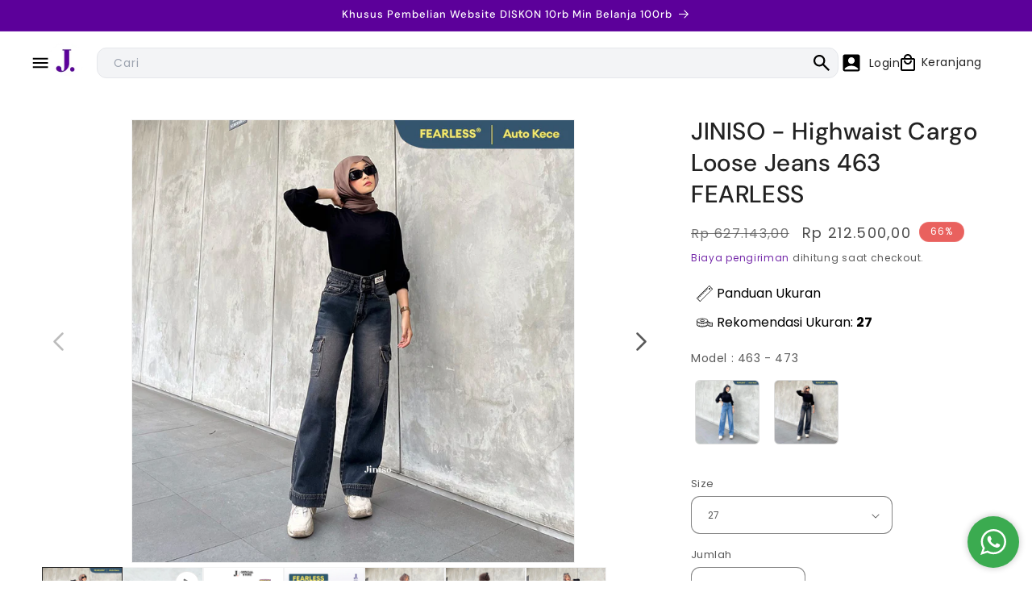

--- FILE ---
content_type: text/html; charset=utf-8
request_url: https://jiniso.id/products/jiniso-highwaist-cargo-loose-jeans-462-fearless-copy
body_size: 87404
content:
<!doctype html>
<html class="no-js" lang="id">
  <head>
    <meta charset="utf-8">
    <meta http-equiv="X-UA-Compatible" content="IE=edge">
    <meta name="viewport" content="width=device-width,initial-scale=1">
    <meta name="theme-color" content="">
    <link rel="canonical" href="https://jiniso.id/products/jiniso-highwaist-cargo-loose-jeans-462-fearless-copy"><link rel="icon" type="image/png" href="//jiniso.id/cdn/shop/files/LOGO_J_UNGU.png?crop=center&height=32&v=1730261204&width=32"><link rel="preconnect" href="https://fonts.shopifycdn.com" crossorigin><title>
      JINISO - Highwaist Cargo Loose Jeans 463 FEARLESS
 &ndash; Jiniso</title>

    
      <meta name="description" content="𝙅𝙄𝙉𝙄𝙎𝙊 𝘼𝙘𝙩𝙞𝙫𝙚 𝙅𝙚𝙖𝙣𝙨 𝙪𝙣𝙩𝙪𝙠 𝙨𝙚𝙜𝙖𝙡𝙖 𝙖𝙠𝙩𝙞𝙫𝙞𝙩𝙖𝙨𝙢𝙪! HIGHWAIST CARGO - FEARLESS #AutoKece Bahan: Non-Stretch (Tidak Melar) Model Celana: Highwaist ☝🏻Pita tulisannya bisa dicabut Tampil lebih seamless dengan cargo terbaru Fearless dari JINISO. Update kantong kiri dan kanan jadi lebih mempermudah untuk beraktifitas karena ada 4">
    

    

<meta property="og:site_name" content="Jiniso">
<meta property="og:url" content="https://jiniso.id/products/jiniso-highwaist-cargo-loose-jeans-462-fearless-copy">
<meta property="og:title" content="JINISO - Highwaist Cargo Loose Jeans 463 FEARLESS">
<meta property="og:type" content="product">
<meta property="og:description" content="𝙅𝙄𝙉𝙄𝙎𝙊 𝘼𝙘𝙩𝙞𝙫𝙚 𝙅𝙚𝙖𝙣𝙨 𝙪𝙣𝙩𝙪𝙠 𝙨𝙚𝙜𝙖𝙡𝙖 𝙖𝙠𝙩𝙞𝙫𝙞𝙩𝙖𝙨𝙢𝙪! HIGHWAIST CARGO - FEARLESS #AutoKece Bahan: Non-Stretch (Tidak Melar) Model Celana: Highwaist ☝🏻Pita tulisannya bisa dicabut Tampil lebih seamless dengan cargo terbaru Fearless dari JINISO. Update kantong kiri dan kanan jadi lebih mempermudah untuk beraktifitas karena ada 4"><meta property="og:image" content="http://jiniso.id/cdn/shop/files/MALL_3.jpg?v=1718782098">
  <meta property="og:image:secure_url" content="https://jiniso.id/cdn/shop/files/MALL_3.jpg?v=1718782098">
  <meta property="og:image:width" content="1080">
  <meta property="og:image:height" content="1080"><meta property="og:price:amount" content="212.500,00">
  <meta property="og:price:currency" content="IDR"><meta name="twitter:card" content="summary_large_image">
<meta name="twitter:title" content="JINISO - Highwaist Cargo Loose Jeans 463 FEARLESS">
<meta name="twitter:description" content="𝙅𝙄𝙉𝙄𝙎𝙊 𝘼𝙘𝙩𝙞𝙫𝙚 𝙅𝙚𝙖𝙣𝙨 𝙪𝙣𝙩𝙪𝙠 𝙨𝙚𝙜𝙖𝙡𝙖 𝙖𝙠𝙩𝙞𝙫𝙞𝙩𝙖𝙨𝙢𝙪! HIGHWAIST CARGO - FEARLESS #AutoKece Bahan: Non-Stretch (Tidak Melar) Model Celana: Highwaist ☝🏻Pita tulisannya bisa dicabut Tampil lebih seamless dengan cargo terbaru Fearless dari JINISO. Update kantong kiri dan kanan jadi lebih mempermudah untuk beraktifitas karena ada 4">


    <script src="//jiniso.id/cdn/shop/t/8/assets/constants.js?v=58251544750838685771711082910" defer="defer"></script>
    <script src="//jiniso.id/cdn/shop/t/8/assets/pubsub.js?v=158357773527763999511711082911" defer="defer"></script>
    <script src="//jiniso.id/cdn/shop/t/8/assets/global.js?v=54939145903281508041711351228" defer="defer"></script>
    <script src="//jiniso.id/cdn/shop/t/8/assets/swiper.js?v=115785340122829458061711351235"></script>
    <script src="//jiniso.id/cdn/shop/t/8/assets/customize-event.js?v=4664586018163843881715935456" defer="defer"></script><script src="//jiniso.id/cdn/shop/t/8/assets/animations.js?v=88693664871331136111711082910" defer="defer"></script><script>window.performance && window.performance.mark && window.performance.mark('shopify.content_for_header.start');</script><meta name="google-site-verification" content="3g1IloFaAVkODNSKlee00nOkM15nzBxH8sieMkWkz8s">
<meta id="shopify-digital-wallet" name="shopify-digital-wallet" content="/53630632135/digital_wallets/dialog">
<link rel="alternate" type="application/json+oembed" href="https://jiniso.id/products/jiniso-highwaist-cargo-loose-jeans-462-fearless-copy.oembed">
<script async="async" src="/checkouts/internal/preloads.js?locale=id-ID"></script>
<script id="shopify-features" type="application/json">{"accessToken":"2bc3998b794d435a82287179cc569d5a","betas":["rich-media-storefront-analytics"],"domain":"jiniso.id","predictiveSearch":true,"shopId":53630632135,"locale":"id"}</script>
<script>var Shopify = Shopify || {};
Shopify.shop = "jiniso.myshopify.com";
Shopify.locale = "id";
Shopify.currency = {"active":"IDR","rate":"1.0"};
Shopify.country = "ID";
Shopify.theme = {"name":"Expatify - Jiniso Development","id":140907053300,"schema_name":"Dawn","schema_version":"11.0.0","theme_store_id":null,"role":"main"};
Shopify.theme.handle = "null";
Shopify.theme.style = {"id":null,"handle":null};
Shopify.cdnHost = "jiniso.id/cdn";
Shopify.routes = Shopify.routes || {};
Shopify.routes.root = "/";</script>
<script type="module">!function(o){(o.Shopify=o.Shopify||{}).modules=!0}(window);</script>
<script>!function(o){function n(){var o=[];function n(){o.push(Array.prototype.slice.apply(arguments))}return n.q=o,n}var t=o.Shopify=o.Shopify||{};t.loadFeatures=n(),t.autoloadFeatures=n()}(window);</script>
<script id="shop-js-analytics" type="application/json">{"pageType":"product"}</script>
<script defer="defer" async type="module" src="//jiniso.id/cdn/shopifycloud/shop-js/modules/v2/client.init-shop-cart-sync_qyKEtKQI.id.esm.js"></script>
<script defer="defer" async type="module" src="//jiniso.id/cdn/shopifycloud/shop-js/modules/v2/chunk.common_COmBG7Lx.esm.js"></script>
<script defer="defer" async type="module" src="//jiniso.id/cdn/shopifycloud/shop-js/modules/v2/chunk.modal_CYQgzhHI.esm.js"></script>
<script type="module">
  await import("//jiniso.id/cdn/shopifycloud/shop-js/modules/v2/client.init-shop-cart-sync_qyKEtKQI.id.esm.js");
await import("//jiniso.id/cdn/shopifycloud/shop-js/modules/v2/chunk.common_COmBG7Lx.esm.js");
await import("//jiniso.id/cdn/shopifycloud/shop-js/modules/v2/chunk.modal_CYQgzhHI.esm.js");

  window.Shopify.SignInWithShop?.initShopCartSync?.({"fedCMEnabled":true,"windoidEnabled":true});

</script>
<script>(function() {
  var isLoaded = false;
  function asyncLoad() {
    if (isLoaded) return;
    isLoaded = true;
    var urls = ["https:\/\/cdn.shopify.com\/s\/files\/1\/0683\/1371\/0892\/files\/splmn-shopify-prod-August-31.min.js?v=1693985059\u0026shop=jiniso.myshopify.com","https:\/\/formbuilder.hulkapps.com\/skeletopapp.js?shop=jiniso.myshopify.com"];
    for (var i = 0; i < urls.length; i++) {
      var s = document.createElement('script');
      s.type = 'text/javascript';
      s.async = true;
      s.src = urls[i];
      var x = document.getElementsByTagName('script')[0];
      x.parentNode.insertBefore(s, x);
    }
  };
  if(window.attachEvent) {
    window.attachEvent('onload', asyncLoad);
  } else {
    window.addEventListener('load', asyncLoad, false);
  }
})();</script>
<script id="__st">var __st={"a":53630632135,"offset":25200,"reqid":"7a459cf7-d18a-4ded-a20d-dd317777c988-1769903264","pageurl":"jiniso.id\/products\/jiniso-highwaist-cargo-loose-jeans-462-fearless-copy","u":"a5ede1b56d68","p":"product","rtyp":"product","rid":8699194671348};</script>
<script>window.ShopifyPaypalV4VisibilityTracking = true;</script>
<script id="captcha-bootstrap">!function(){'use strict';const t='contact',e='account',n='new_comment',o=[[t,t],['blogs',n],['comments',n],[t,'customer']],c=[[e,'customer_login'],[e,'guest_login'],[e,'recover_customer_password'],[e,'create_customer']],r=t=>t.map((([t,e])=>`form[action*='/${t}']:not([data-nocaptcha='true']) input[name='form_type'][value='${e}']`)).join(','),a=t=>()=>t?[...document.querySelectorAll(t)].map((t=>t.form)):[];function s(){const t=[...o],e=r(t);return a(e)}const i='password',u='form_key',d=['recaptcha-v3-token','g-recaptcha-response','h-captcha-response',i],f=()=>{try{return window.sessionStorage}catch{return}},m='__shopify_v',_=t=>t.elements[u];function p(t,e,n=!1){try{const o=window.sessionStorage,c=JSON.parse(o.getItem(e)),{data:r}=function(t){const{data:e,action:n}=t;return t[m]||n?{data:e,action:n}:{data:t,action:n}}(c);for(const[e,n]of Object.entries(r))t.elements[e]&&(t.elements[e].value=n);n&&o.removeItem(e)}catch(o){console.error('form repopulation failed',{error:o})}}const l='form_type',E='cptcha';function T(t){t.dataset[E]=!0}const w=window,h=w.document,L='Shopify',v='ce_forms',y='captcha';let A=!1;((t,e)=>{const n=(g='f06e6c50-85a8-45c8-87d0-21a2b65856fe',I='https://cdn.shopify.com/shopifycloud/storefront-forms-hcaptcha/ce_storefront_forms_captcha_hcaptcha.v1.5.2.iife.js',D={infoText:'Dilindungi dengan hCaptcha',privacyText:'Privasi',termsText:'Ketentuan'},(t,e,n)=>{const o=w[L][v],c=o.bindForm;if(c)return c(t,g,e,D).then(n);var r;o.q.push([[t,g,e,D],n]),r=I,A||(h.body.append(Object.assign(h.createElement('script'),{id:'captcha-provider',async:!0,src:r})),A=!0)});var g,I,D;w[L]=w[L]||{},w[L][v]=w[L][v]||{},w[L][v].q=[],w[L][y]=w[L][y]||{},w[L][y].protect=function(t,e){n(t,void 0,e),T(t)},Object.freeze(w[L][y]),function(t,e,n,w,h,L){const[v,y,A,g]=function(t,e,n){const i=e?o:[],u=t?c:[],d=[...i,...u],f=r(d),m=r(i),_=r(d.filter((([t,e])=>n.includes(e))));return[a(f),a(m),a(_),s()]}(w,h,L),I=t=>{const e=t.target;return e instanceof HTMLFormElement?e:e&&e.form},D=t=>v().includes(t);t.addEventListener('submit',(t=>{const e=I(t);if(!e)return;const n=D(e)&&!e.dataset.hcaptchaBound&&!e.dataset.recaptchaBound,o=_(e),c=g().includes(e)&&(!o||!o.value);(n||c)&&t.preventDefault(),c&&!n&&(function(t){try{if(!f())return;!function(t){const e=f();if(!e)return;const n=_(t);if(!n)return;const o=n.value;o&&e.removeItem(o)}(t);const e=Array.from(Array(32),(()=>Math.random().toString(36)[2])).join('');!function(t,e){_(t)||t.append(Object.assign(document.createElement('input'),{type:'hidden',name:u})),t.elements[u].value=e}(t,e),function(t,e){const n=f();if(!n)return;const o=[...t.querySelectorAll(`input[type='${i}']`)].map((({name:t})=>t)),c=[...d,...o],r={};for(const[a,s]of new FormData(t).entries())c.includes(a)||(r[a]=s);n.setItem(e,JSON.stringify({[m]:1,action:t.action,data:r}))}(t,e)}catch(e){console.error('failed to persist form',e)}}(e),e.submit())}));const S=(t,e)=>{t&&!t.dataset[E]&&(n(t,e.some((e=>e===t))),T(t))};for(const o of['focusin','change'])t.addEventListener(o,(t=>{const e=I(t);D(e)&&S(e,y())}));const B=e.get('form_key'),M=e.get(l),P=B&&M;t.addEventListener('DOMContentLoaded',(()=>{const t=y();if(P)for(const e of t)e.elements[l].value===M&&p(e,B);[...new Set([...A(),...v().filter((t=>'true'===t.dataset.shopifyCaptcha))])].forEach((e=>S(e,t)))}))}(h,new URLSearchParams(w.location.search),n,t,e,['guest_login'])})(!1,!0)}();</script>
<script integrity="sha256-4kQ18oKyAcykRKYeNunJcIwy7WH5gtpwJnB7kiuLZ1E=" data-source-attribution="shopify.loadfeatures" defer="defer" src="//jiniso.id/cdn/shopifycloud/storefront/assets/storefront/load_feature-a0a9edcb.js" crossorigin="anonymous"></script>
<script data-source-attribution="shopify.dynamic_checkout.dynamic.init">var Shopify=Shopify||{};Shopify.PaymentButton=Shopify.PaymentButton||{isStorefrontPortableWallets:!0,init:function(){window.Shopify.PaymentButton.init=function(){};var t=document.createElement("script");t.src="https://jiniso.id/cdn/shopifycloud/portable-wallets/latest/portable-wallets.id.js",t.type="module",document.head.appendChild(t)}};
</script>
<script data-source-attribution="shopify.dynamic_checkout.buyer_consent">
  function portableWalletsHideBuyerConsent(e){var t=document.getElementById("shopify-buyer-consent"),n=document.getElementById("shopify-subscription-policy-button");t&&n&&(t.classList.add("hidden"),t.setAttribute("aria-hidden","true"),n.removeEventListener("click",e))}function portableWalletsShowBuyerConsent(e){var t=document.getElementById("shopify-buyer-consent"),n=document.getElementById("shopify-subscription-policy-button");t&&n&&(t.classList.remove("hidden"),t.removeAttribute("aria-hidden"),n.addEventListener("click",e))}window.Shopify?.PaymentButton&&(window.Shopify.PaymentButton.hideBuyerConsent=portableWalletsHideBuyerConsent,window.Shopify.PaymentButton.showBuyerConsent=portableWalletsShowBuyerConsent);
</script>
<script>
  function portableWalletsCleanup(e){e&&e.src&&console.error("Failed to load portable wallets script "+e.src);var t=document.querySelectorAll("shopify-accelerated-checkout .shopify-payment-button__skeleton, shopify-accelerated-checkout-cart .wallet-cart-button__skeleton"),e=document.getElementById("shopify-buyer-consent");for(let e=0;e<t.length;e++)t[e].remove();e&&e.remove()}function portableWalletsNotLoadedAsModule(e){e instanceof ErrorEvent&&"string"==typeof e.message&&e.message.includes("import.meta")&&"string"==typeof e.filename&&e.filename.includes("portable-wallets")&&(window.removeEventListener("error",portableWalletsNotLoadedAsModule),window.Shopify.PaymentButton.failedToLoad=e,"loading"===document.readyState?document.addEventListener("DOMContentLoaded",window.Shopify.PaymentButton.init):window.Shopify.PaymentButton.init())}window.addEventListener("error",portableWalletsNotLoadedAsModule);
</script>

<script type="module" src="https://jiniso.id/cdn/shopifycloud/portable-wallets/latest/portable-wallets.id.js" onError="portableWalletsCleanup(this)" crossorigin="anonymous"></script>
<script nomodule>
  document.addEventListener("DOMContentLoaded", portableWalletsCleanup);
</script>

<link id="shopify-accelerated-checkout-styles" rel="stylesheet" media="screen" href="https://jiniso.id/cdn/shopifycloud/portable-wallets/latest/accelerated-checkout-backwards-compat.css" crossorigin="anonymous">
<style id="shopify-accelerated-checkout-cart">
        #shopify-buyer-consent {
  margin-top: 1em;
  display: inline-block;
  width: 100%;
}

#shopify-buyer-consent.hidden {
  display: none;
}

#shopify-subscription-policy-button {
  background: none;
  border: none;
  padding: 0;
  text-decoration: underline;
  font-size: inherit;
  cursor: pointer;
}

#shopify-subscription-policy-button::before {
  box-shadow: none;
}

      </style>
<script id="sections-script" data-sections="header" defer="defer" src="//jiniso.id/cdn/shop/t/8/compiled_assets/scripts.js?v=11328"></script>
<script>window.performance && window.performance.mark && window.performance.mark('shopify.content_for_header.end');</script>


    <style data-shopify>
      @font-face {
  font-family: Poppins;
  font-weight: 400;
  font-style: normal;
  font-display: swap;
  src: url("//jiniso.id/cdn/fonts/poppins/poppins_n4.0ba78fa5af9b0e1a374041b3ceaadf0a43b41362.woff2") format("woff2"),
       url("//jiniso.id/cdn/fonts/poppins/poppins_n4.214741a72ff2596839fc9760ee7a770386cf16ca.woff") format("woff");
}

      @font-face {
  font-family: Poppins;
  font-weight: 700;
  font-style: normal;
  font-display: swap;
  src: url("//jiniso.id/cdn/fonts/poppins/poppins_n7.56758dcf284489feb014a026f3727f2f20a54626.woff2") format("woff2"),
       url("//jiniso.id/cdn/fonts/poppins/poppins_n7.f34f55d9b3d3205d2cd6f64955ff4b36f0cfd8da.woff") format("woff");
}

      @font-face {
  font-family: Poppins;
  font-weight: 400;
  font-style: italic;
  font-display: swap;
  src: url("//jiniso.id/cdn/fonts/poppins/poppins_i4.846ad1e22474f856bd6b81ba4585a60799a9f5d2.woff2") format("woff2"),
       url("//jiniso.id/cdn/fonts/poppins/poppins_i4.56b43284e8b52fc64c1fd271f289a39e8477e9ec.woff") format("woff");
}

      @font-face {
  font-family: Poppins;
  font-weight: 700;
  font-style: italic;
  font-display: swap;
  src: url("//jiniso.id/cdn/fonts/poppins/poppins_i7.42fd71da11e9d101e1e6c7932199f925f9eea42d.woff2") format("woff2"),
       url("//jiniso.id/cdn/fonts/poppins/poppins_i7.ec8499dbd7616004e21155106d13837fff4cf556.woff") format("woff");
}

      @font-face {
  font-family: "DM Sans";
  font-weight: 500;
  font-style: normal;
  font-display: swap;
  src: url("//jiniso.id/cdn/fonts/dm_sans/dmsans_n5.8a0f1984c77eb7186ceb87c4da2173ff65eb012e.woff2") format("woff2"),
       url("//jiniso.id/cdn/fonts/dm_sans/dmsans_n5.9ad2e755a89e15b3d6c53259daad5fc9609888e6.woff") format("woff");
}


      
        :root,
        .color-background-1 {
          --color-background: 255,255,255;
        
          --gradient-background: #ffffff;
        
        --color-foreground: 34,34,34;
        --color-shadow: 245,245,245;
        --color-button: 92,0,154;
        --color-button-text: 255,255,255;
        --color-secondary-button: 255,255,255;
        --color-secondary-button-text: 92,0,154;
        --color-link: 92,0,154;
        --color-badge-foreground: 34,34,34;
        --color-badge-background: 255,255,255;
        --color-badge-border: 34,34,34;
        --payment-terms-background-color: rgb(255 255 255);
      }
      
        
        .color-background-2 {
          --color-background: 243,243,243;
        
          --gradient-background: #f3f3f3;
        
        --color-foreground: 55,65,81;
        --color-shadow: 55,65,81;
        --color-button: 55,65,81;
        --color-button-text: 243,243,243;
        --color-secondary-button: 243,243,243;
        --color-secondary-button-text: 55,65,81;
        --color-link: 55,65,81;
        --color-badge-foreground: 55,65,81;
        --color-badge-background: 243,243,243;
        --color-badge-border: 55,65,81;
        --payment-terms-background-color: rgb(243 243 243);
      }
      
        
        .color-inverse {
          --color-background: 92,0,154;
        
          --gradient-background: #5c009a;
        
        --color-foreground: 255,255,255;
        --color-shadow: 18,18,18;
        --color-button: 255,255,255;
        --color-button-text: 92,0,154;
        --color-secondary-button: 92,0,154;
        --color-secondary-button-text: 255,255,255;
        --color-link: 255,255,255;
        --color-badge-foreground: 255,255,255;
        --color-badge-background: 92,0,154;
        --color-badge-border: 255,255,255;
        --payment-terms-background-color: rgb(92 0 154);
      }
      
        
        .color-accent-1 {
          --color-background: 92,0,154;
        
          --gradient-background: #5c009a;
        
        --color-foreground: 255,255,255;
        --color-shadow: 92,0,154;
        --color-button: 92,0,154;
        --color-button-text: 209,213,219;
        --color-secondary-button: 92,0,154;
        --color-secondary-button-text: 255,255,255;
        --color-link: 255,255,255;
        --color-badge-foreground: 255,255,255;
        --color-badge-background: 92,0,154;
        --color-badge-border: 255,255,255;
        --payment-terms-background-color: rgb(92 0 154);
      }
      
        
        .color-accent-2 {
          --color-background: 92,0,154;
        
          --gradient-background: #5c009a;
        
        --color-foreground: 255,255,255;
        --color-shadow: 4,4,4;
        --color-button: 255,255,255;
        --color-button-text: 92,0,154;
        --color-secondary-button: 92,0,154;
        --color-secondary-button-text: 255,255,255;
        --color-link: 255,255,255;
        --color-badge-foreground: 255,255,255;
        --color-badge-background: 92,0,154;
        --color-badge-border: 255,255,255;
        --payment-terms-background-color: rgb(92 0 154);
      }
      
        
        .color-scheme-a807a1af-f118-4511-8991-766e1ef768fc {
          --color-background: 243,244,246;
        
          --gradient-background: #f3f4f6;
        
        --color-foreground: 55,65,81;
        --color-shadow: 243,244,246;
        --color-button: 18,18,18;
        --color-button-text: 255,255,255;
        --color-secondary-button: 243,244,246;
        --color-secondary-button-text: 18,18,18;
        --color-link: 18,18,18;
        --color-badge-foreground: 55,65,81;
        --color-badge-background: 243,244,246;
        --color-badge-border: 55,65,81;
        --payment-terms-background-color: rgb(243 244 246);
      }
      
        
        .color-scheme-5c501f07-89b2-4b0e-91b5-28727366e9dc {
          --color-background: 252,83,83;
        
          --gradient-background: #fc5353;
        
        --color-foreground: 255,255,255;
        --color-shadow: 245,245,245;
        --color-button: 255,255,255;
        --color-button-text: 249,249,249;
        --color-secondary-button: 252,83,83;
        --color-secondary-button-text: 255,255,255;
        --color-link: 255,255,255;
        --color-badge-foreground: 255,255,255;
        --color-badge-background: 252,83,83;
        --color-badge-border: 255,255,255;
        --payment-terms-background-color: rgb(252 83 83);
      }
      
        
        .color-scheme-66c7a313-eedd-4491-bbd4-bcdadb1592bb {
          --color-background: 255,255,255;
        
          --gradient-background: #ffffff;
        
        --color-foreground: 255,255,255;
        --color-shadow: 245,245,245;
        --color-button: 255,255,255;
        --color-button-text: 249,249,249;
        --color-secondary-button: 255,255,255;
        --color-secondary-button-text: 255,255,255;
        --color-link: 255,255,255;
        --color-badge-foreground: 255,255,255;
        --color-badge-background: 255,255,255;
        --color-badge-border: 255,255,255;
        --payment-terms-background-color: rgb(255 255 255);
      }
      
        
        .color-scheme-7e960719-99f1-4c11-b777-d4b3528bab97 {
          --color-background: 228,58,54;
        
          --gradient-background: #e43a36;
        
        --color-foreground: 255,255,255;
        --color-shadow: 245,245,245;
        --color-button: 228,58,54;
        --color-button-text: 249,249,249;
        --color-secondary-button: 228,58,54;
        --color-secondary-button-text: 228,58,54;
        --color-link: 228,58,54;
        --color-badge-foreground: 255,255,255;
        --color-badge-background: 228,58,54;
        --color-badge-border: 255,255,255;
        --payment-terms-background-color: rgb(228 58 54);
      }
      

      body, .color-background-1, .color-background-2, .color-inverse, .color-accent-1, .color-accent-2, .color-scheme-a807a1af-f118-4511-8991-766e1ef768fc, .color-scheme-5c501f07-89b2-4b0e-91b5-28727366e9dc, .color-scheme-66c7a313-eedd-4491-bbd4-bcdadb1592bb, .color-scheme-7e960719-99f1-4c11-b777-d4b3528bab97 {
        color: rgba(var(--color-foreground), 0.75);
        background-color: rgb(var(--color-background));
      }

      :root {
        --font-body-family: Poppins, sans-serif;
        --font-body-style: normal;
        --font-body-weight: 400;
        --font-body-weight-bold: 700;

        --font-heading-family: "DM Sans", sans-serif;
        --font-heading-style: normal;
        --font-heading-weight: 500;

        --font-body-scale: 1.0;
        --font-heading-scale: 1.0;

        --media-padding: px;
        --media-border-opacity: 0.05;
        --media-border-width: 1px;
        --media-radius: 0px;
        --media-shadow-opacity: 0.0;
        --media-shadow-horizontal-offset: 0px;
        --media-shadow-vertical-offset: 4px;
        --media-shadow-blur-radius: 5px;
        --media-shadow-visible: 0;

        --page-width: 140rem;
        --page-width-margin: 0rem;

        --product-card-image-padding: 0.0rem;
        --card-image-border-color: #E5E7EB;
        --product-card-corner-radius: 1.2rem;
        --product-card-text-alignment: left;
        --product-card-border-width: 0.0rem;
        --product-card-border-opacity: 0.1;
        --product-card-shadow-opacity: 0.0;
        --product-card-shadow-visible: 0;
        --product-card-shadow-horizontal-offset: 0.0rem;
        --product-card-shadow-vertical-offset: 0.4rem;
        --product-card-shadow-blur-radius: 0.5rem;

        --collection-card-image-padding: 0.0rem;
        --collection-card-corner-radius: 0.0rem;
        --collection-card-text-alignment: left;
        --collection-card-border-width: 0.0rem;
        --collection-card-border-opacity: 0.1;
        --collection-card-shadow-opacity: 0.0;
        --collection-card-shadow-visible: 0;
        --collection-card-shadow-horizontal-offset: 0.0rem;
        --collection-card-shadow-vertical-offset: 0.4rem;
        --collection-card-shadow-blur-radius: 0.5rem;

        --blog-card-image-padding: 0.0rem;
        --blog-card-corner-radius: 0.0rem;
        --blog-card-text-alignment: left;
        --blog-card-border-width: 0.0rem;
        --blog-card-border-opacity: 0.1;
        --blog-card-shadow-opacity: 0.0;
        --blog-card-shadow-visible: 0;
        --blog-card-shadow-horizontal-offset: 0.0rem;
        --blog-card-shadow-vertical-offset: 0.4rem;
        --blog-card-shadow-blur-radius: 0.5rem;

        --badge-corner-radius: 4.0rem;

        --popup-border-width: 1px;
        --popup-border-opacity: 0.1;
        --popup-corner-radius: 0px;
        --popup-shadow-opacity: 0.05;
        --popup-shadow-horizontal-offset: 0px;
        --popup-shadow-vertical-offset: 4px;
        --popup-shadow-blur-radius: 5px;

        --drawer-border-width: 1px;
        --drawer-border-opacity: 0.1;
        --drawer-shadow-opacity: 0.0;
        --drawer-shadow-horizontal-offset: 0px;
        --drawer-shadow-vertical-offset: 4px;
        --drawer-shadow-blur-radius: 5px;

        --spacing-sections-desktop: 0px;
        --spacing-sections-mobile: 0px;

        --grid-desktop-vertical-spacing: 8px;
        --grid-desktop-horizontal-spacing: 8px;
        --grid-mobile-vertical-spacing: 4px;
        --grid-mobile-horizontal-spacing: 4px;

        --text-boxes-border-opacity: 0.1;
        --text-boxes-border-width: 0px;
        --text-boxes-radius: 0px;
        --text-boxes-shadow-opacity: 0.0;
        --text-boxes-shadow-visible: 0;
        --text-boxes-shadow-horizontal-offset: 0px;
        --text-boxes-shadow-vertical-offset: 4px;
        --text-boxes-shadow-blur-radius: 5px;

        --buttons-radius: 10px;
        --buttons-radius-outset: 11px;
        --buttons-border-width: 1px;
        --buttons-border-opacity: 1.0;
        --buttons-shadow-opacity: 0.0;
        --buttons-shadow-visible: 0;
        --buttons-shadow-horizontal-offset: 0px;
        --buttons-shadow-vertical-offset: 4px;
        --buttons-shadow-blur-radius: 5px;
        --buttons-border-offset: 0.3px;

        --inputs-radius: 0px;
        --inputs-border-width: 1px;
        --inputs-border-opacity: 0.55;
        --inputs-shadow-opacity: 0.0;
        --inputs-shadow-horizontal-offset: 0px;
        --inputs-margin-offset: 0px;
        --inputs-shadow-vertical-offset: 4px;
        --inputs-shadow-blur-radius: 5px;
        --inputs-radius-outset: 0px;

        --variant-pills-radius: 40px;
        --variant-pills-border-width: 1px;
        --variant-pills-border-opacity: 0.55;
        --variant-pills-shadow-opacity: 0.0;
        --variant-pills-shadow-horizontal-offset: 0px;
        --variant-pills-shadow-vertical-offset: 4px;
        --variant-pills-shadow-blur-radius: 5px;
      }

      *,
      *::before,
      *::after {
        box-sizing: inherit;
      }

      html {
        box-sizing: border-box;
        font-size: calc(var(--font-body-scale) * 62.5%);
        height: 100%;
      }

      body {
        display: grid;
        grid-template-rows: auto auto 1fr auto;
        grid-template-columns: 100%;
        min-height: 100%;
        margin: 0;
        font-size: 1.5rem;
        letter-spacing: 0.06rem;
        line-height: calc(1 + 0.8 / var(--font-body-scale));
        font-family: var(--font-body-family);
        font-style: var(--font-body-style);
        font-weight: var(--font-body-weight);
      }

      .switchTabs .clicked {
        border-bottom-width: 2px;
        font-weight: 600;
        font-size: 16px;
        color: #000!important
      }

      .switchTabsn .clicked > span {
        color: #000!important;
        border-bottom: 2px solid #000
      }

      .switchTabsnv .clicked > span {
        color: #000!important;
        background: #fff;
        border-bottom: 2px solid #000
      }

      .tab {
        align-content: start;
        justify-content: start;
        text-align: center
      }

      .swiper-button-disabled {
        opacity: 0
      }

      .swiper-featured-blog .swiper-button-disabled {
        opacity: 0!important
      }

      .opened {
        display: flex!important
      }

      @media screen and (min-width: 750px) {
        body {
          font-size: 1.6rem;
        }
      }

      #custom-wa-button {
        background: #3bab50;
      }
      #custom-wa-button svg,
      #custom-wa-button svg path {
        fill: #ffffff !important;
      }
    </style>

    <link href="//jiniso.id/cdn/shop/t/8/assets/base.css?v=2147951699623524741746591229" rel="stylesheet" type="text/css" media="all" />
    <link href="//jiniso.id/cdn/shop/t/8/assets/output.css?v=35877570915082451681711351229" rel="stylesheet" type="text/css" media="all" />
    <link href="//jiniso.id/cdn/shop/t/8/assets/swiper.css?v=27731225555189160961711351235" rel="stylesheet" type="text/css" media="all" />
    <link href="//jiniso.id/cdn/shop/t/8/assets/flickity.min.css?v=12404722746677358661713766712" rel="stylesheet" type="text/css" media="all" />
    <link href="//jiniso.id/cdn/shop/t/8/assets/expatify.css?v=944523619712636381755856894" rel="stylesheet" type="text/css" media="all" />
<link rel="preload" as="font" href="//jiniso.id/cdn/fonts/poppins/poppins_n4.0ba78fa5af9b0e1a374041b3ceaadf0a43b41362.woff2" type="font/woff2" crossorigin><link rel="preload" as="font" href="//jiniso.id/cdn/fonts/dm_sans/dmsans_n5.8a0f1984c77eb7186ceb87c4da2173ff65eb012e.woff2" type="font/woff2" crossorigin><link href="//jiniso.id/cdn/shop/t/8/assets/component-localization-form.css?v=143319823105703127341711351224" rel="stylesheet" type="text/css" media="all" />
      <script src="//jiniso.id/cdn/shop/t/8/assets/localization-form.js?v=161644695336821385561711351228" defer="defer"></script><script
      src="https://cdnjs.cloudflare.com/ajax/libs/jquery/3.7.1/jquery.js"
      integrity="sha512-+k1pnlgt4F1H8L7t3z95o3/KO+o78INEcXTbnoJQ/F2VqDVhWoaiVml/OEHv9HsVgxUaVW+IbiZPUJQfF/YxZw=="
      crossorigin="anonymous"
      referrerpolicy="no-referrer"
    ></script><link
        rel="stylesheet"
        href="//jiniso.id/cdn/shop/t/8/assets/component-predictive-search.css?v=118923337488134913561711082911"
        media="print"
        onload="this.media='all'"
      ><script>
      document.documentElement.className = document.documentElement.className.replace('no-js', 'js');
      if (Shopify.designMode) {
        document.documentElement.classList.add('shopify-design-mode');
      }
    </script>
  <!-- BEGIN app block: shopify://apps/sa-variants/blocks/variant-king-combined-listing/ff68b20f-8c8f-491e-92bf-3e5b8f17ef88 -->














































  
  <script>
    window.vkcl_data = function(){
      return {
        "block_collection_settings": {"alignment":"left","enable":true,"swatch_location":"After image","switch_on_hover":true,"preselect_variant":false,"current_template":"product"},
        "currency": "IDR",
        "currency_symbol": "Rp",
        "primary_locale": "id",
        "localized_string": {},
        "app_setting_styles": {"products_swatch_presentation":{"slide_left_button_svg":"","slide_right_button_svg":""},"collections_swatch_presentation":{"minified":false,"minified_products":false,"minified_template":"+{count}","slide_left_button_svg":"","minified_display_count":[3,6],"slide_right_button_svg":""}},
        "app_setting": {"display_logs":false,"default_preset":51944,"pre_hide_strategy":"hide-all-theme-selectors","swatch_url_source":"cdn","product_data_source":"storefront","new_script":true},
        "app_setting_config": {"app_execution_strategy":"all","collections_options_disabled":null,"default_swatch_image":"none","do_not_select_an_option":null,"history_free_group_navigation":false,"notranslate":false,"products_options_disabled":null,"size_chart":null,"session_storage_timeout_seconds":60,"enable_swatch":{"cart":{"enable_on_cart_product_grid":true,"enable_on_cart_featured_product":true},"home":{"enable_on_home_product_grid":true,"enable_on_home_featured_product":true},"pages":{"enable_on_custom_product_grid":true,"enable_on_custom_featured_product":true},"article":{"enable_on_article_product_grid":true,"enable_on_article_featured_product":true},"products":{"enable_on_main_product":true,"enable_on_product_grid":true},"collections":{"enable_on_collection_quick_view":true,"enable_on_collection_product_grid":true},"list_collections":{"enable_on_list_collection_quick_view":true,"enable_on_list_collection_product_grid":true}},"product_template":null,"product_batch_size":250,"use_optimized_urls":true,"preselect_group_category":true,"enable_error_tracking":false,"preset_badge":{"order":[{"name":"sold_out","order":0},{"name":"sale","order":1},{"name":"new","order":2}],"new_badge_text":"NEW","new_badge_color":"#FFFFFF","sale_badge_text":"SALE","sale_badge_color":"#FFFFFF","new_badge_bg_color":"#121212D1","sale_badge_bg_color":"#D91C01D1","sold_out_badge_text":"SOLD OUT","sold_out_badge_color":"#FFFFFF","new_show_when_all_same":false,"sale_show_when_all_same":false,"sold_out_badge_bg_color":"#BBBBBBD1","new_product_max_duration":90,"sold_out_show_when_all_same":true,"min_price_diff_for_sale_badge":5}},
        "theme_settings_map": {"118784360647":8257,"153440977140":8258,"118779052231":8256,"118779936967":8257,"128952795380":8257,"129359610100":8257,"140906922228":8258,"140907053300":8258,"150391062772":8258},
        "theme_settings": {"8257":{"id":8257,"configurations":{"products":{"theme_type":"dawn","swatch_root":{"position":"before","selector":".ProductForm__Variants, .product-form__variants, [data-block-type=\"variant-picker\"], [data-block-type=\"quantity-selector\"]","groups_selector":"","section_selector":"[data-section-type=\"featured-product\"], [data-section-type=\"product\"], .shopify-section--main-product, .shopify-section--featured-product, quick-buy-modal[open] .quick-buy-modal__content","secondary_position":"","secondary_selector":"","use_section_as_root":true},"option_selectors":"variant-picker input[type=\"radio\"], [data-option-selector] button[data-option-value], button.Popover__Value[data-value], .ProductForm__Variants input[type=\"radio\"]","selectors_to_hide":[".ProductForm__Option, [data-block-type=\"variant-picker\"]"],"json_data_selector":"","add_to_cart_selector":".ProductForm__AddToCart, button.button--outline","custom_button_params":{"data":[{"value_attribute":"value","option_attribute":"name"},{"value_attribute":"data-value","option_attribute":"data-option-position"}],"selected_selector":"[aria-selected=\"true\"], .is-selected"},"option_index_attributes":["data-index","data-option-position","data-object","data-product-option","data-option-index","name"],"add_to_cart_text_selector":".ProductForm__AddToCart\u003espan, button.button--outline","selectors_to_hide_override":"","add_to_cart_enabled_classes":"","add_to_cart_disabled_classes":""},"collections":{"grid_updates":[{"name":"On Sale","template":"\u003cdiv class=\"ProductItem__LabelList\"\u003e\u003cspan class=\"ProductItem__Label ProductItem__Label--onSale Heading Text--subdued\" {{display_on_available}} {{display_on_sale}}\u003eOn sale\u003c\/span\u003e\u003c\/div\u003e","display_position":"after","display_selector":".ProductItem__ImageWrapper ","element_selector":".ProductItem__Label--onSale"},{"name":"On Sale (new)","template":"\u003cbadge-list class=\"badge-list badge-list--vertical\"\u003e\u003con-sale-badge discount-mode=\"saving\" class=\"badge badge--on-sale\" {{display_on_sale}}{{display_on_available}}\u003eSave {{price_difference_with_format}}\u003c\/on-sale-badge\u003e\u003c\/badge-list\u003e","display_position":"top","display_selector":".product-card__figure","element_selector":"on-sale-badge"},{"name":"Sold out","template":"\u003cdiv class=\"ProductItem__LabelList\"\u003e\u003cspan class=\"ProductItem__Label ProductItem__Label--soldOut Heading Text--subdued\" {{display_on_sold_out}}\u003eSold out\u003c\/span\u003e\u003c\/div\u003e","display_position":"after","display_selector":".ProductItem__ImageWrapper ","element_selector":".ProductItem__Label--soldOut"},{"name":"Sold out (new)","template":"\u003cbadge-list class=\"badge-list badge-list--vertical\"\u003e\u003csold-out-badge class=\"badge badge--sold-out\"{{display_on_sold_out}}\u003eSold out\u003c\/sold-out-badge\u003e\u003c\/badge-list\u003e","display_position":"top","display_selector":".product-card__figure","element_selector":"sold-out-badge"},{"name":"price","template":"\u003cspan class=\"ProductItem__Price Price Text--subdued\" data-money-convertible=\"\" {hide_on_sale}\u003e{price_with_format}\u003c\/span\u003e\n\u003cspan class=\"ProductItem__Price Price Price--highlight Text--subdued\" data-money-convertible=\"\" {display_on_sale}\u003e{price_with_format}\u003c\/span\u003e\n\u003cspan class=\"ProductItem__Price Price Price--compareAt Text--subdued\" data-money-convertible=\"\" {display_on_sale}\u003e{compare_at_price_with_format}\u003c\/span\u003e","display_position":"replace","display_selector":".ProductItem__PriceList","element_selector":""},{"name":"price (new)","template":"\u003csale-price class=\"h6 text-on-sale\" {{display_on_sale}}\u003e\n\u003cspan class=\"sr-only\"\u003eSale price\u003c\/span\u003e{{price_with_format}}\u003c\/sale-price\u003e\n\u003ccompare-at-price class=\"h6 text-subdued line-through\" {{display_on_sale}}\u003e\n\u003cspan class=\"sr-only\"\u003eRegular price\u003c\/span\u003e{{compare_at_price_with_format}}\u003c\/compare-at-price\u003e\n\n\n\u003csale-price class=\"h6 text-subdued\"{hide_on_sale}\u003e\n        \u003cspan class=\"sr-only\"\u003eSale price\u003c\/span\u003e{{price_with_format}}\u003c\/sale-price\u003e","display_position":"replace","display_selector":".price-list","element_selector":""}],"data_selectors":{"url":"product-card a, .ProductItem a","title":".ProductItem__Title, a.product-title","attributes":[],"form_input":"input[name=\"id\"]","featured_image":".ProductItem__Wrapper img:not(.ProductItem__Image--alternate), .product-card__image--primary","secondary_image":".ProductItem__Wrapper img.ProductItem__Image--alternate, .product-card__image--secondary"},"attribute_updates":[{"selector":null,"template":null,"attribute":null}],"selectors_to_hide":[".ProductItem__ColorSwatchList, .h-stack[data-option-position]"],"json_data_selector":"[sa-swatch-json]","swatch_root_selector":".ProductItem:not(#ProductUpsell .ProductItem), product-card.product-card","swatch_display_options":[{"label":"After image","position":"after","selector":".ProductItem__ImageWrapper, .product-card__figure"},{"label":"After price","position":"after","selector":".ProductItem__PriceList, .product-card__info"},{"label":"After title","position":"after","selector":".ProductItem__Title, a.product-title"}]}},"settings":{"products":{"handleize":false,"init_deferred":false,"label_split_symbol":":","size_chart_selector":"[aria-controls*=\"size-chart-template\"]","persist_group_variant":true,"hide_single_value_option":"none"},"collections":{"layer_index":1,"display_label":false,"continuous_lookup":3000,"json_data_from_api":true,"label_split_symbol":"-","price_trailing_zeroes":false,"hide_single_value_option":"none"}},"custom_scripts":[],"custom_css":".ShopTheLook .flickity-viewport, .ShopTheLook__ProductList .flickity-viewport, .ProductListWrapper .flickity-viewport {\n  height: 100% !important;\n}\n\n.ShopTheLook .flickity-viewport .flickity-slider, .ShopTheLook__ProductList .flickity-viewport .flickity-slider, .ProductListWrapper .flickity-viewport .flickity-slider {\n  position: relative !important;\n  white-space: nowrap !important;\n}\n\n.ShopTheLook .flickity-viewport .flickity-slider .Carousel__Cell, .ShopTheLook__ProductList .flickity-viewport .flickity-slider .Carousel__Cell, .ProductListWrapper .flickity-viewport .flickity-slider .Carousel__Cell {\n  position: relative !important;\n  left: unset !important;\n  display: inline-block !important;\n}\n\n.ShopTheLook__ProductList\u003e.flickity-viewport .flickity-slider .Carousel__Cell:not(.is-selected) {\n    display: none !important;\n}\n\n@media screen and (max-width: 1024px) {\n    .ShopTheLook__ProductList\u003e.flickity-viewport .flickity-slider {\n       transform: none !important;\n    }\n}\n\n.swatches-type-collections {width:auto!important;}","theme_store_ids":[],"schema_theme_names":["Prestige"],"pre_hide_css_code":"html:not(.nojs):not(.no-js) .ProductForm__Option,html:not(.nojs):not(.no-js) [data-block-type=\"variant-picker\"]{opacity:0;max-height:0}\n"},"8258":{"id":8258,"configurations":{"products":{"theme_type":"dawn","swatch_root":{"position":"before","selector":"variant-selects, variant-radios, [class*=\"product-form__noscript-wrapper\"], .product-form__quantity, gp-product-variants, [data-key=\"p-variants\"]","groups_selector":"","section_selector":".product.grid,.featured-product, gp-product","secondary_position":"","secondary_selector":"","use_section_as_root":true},"option_selectors":"gp-product-variants select, variant-selects select, variant-radios input, variant-selects input, [data-key=\"p-variants\"] select","selectors_to_hide":["variant-radios","gp-product-variants","[data-key=\"p-variants\"]","variant-selects"],"json_data_selector":"","add_to_cart_selector":"[name=\"add\"]","custom_button_params":{"data":[{"value_attribute":"data-value","option_attribute":"data-name"}],"selected_selector":".active"},"option_index_attributes":["data-index","data-option-position","data-object","data-product-option","data-option-index","name"],"add_to_cart_text_selector":"[name=\"add\"]\u003espan","selectors_to_hide_override":"","add_to_cart_enabled_classes":"","add_to_cart_disabled_classes":""},"collections":{"grid_updates":[{"name":"Sold out","template":"\u003cdiv class=\"card__badge\" {{ display_on_sold_out }}\u003e\u003cspan class=\"badge badge--bottom-left color-inverse\"\u003eSold out\u003c\/span\u003e\u003c\/div\u003e","display_position":"bottom","display_selector":".card__inner","element_selector":".card__badge .color-inverse"},{"name":"On Sale","template":"\u003cdiv class=\"card__badge bottom left\" {{ display_on_available }} {{ display_on_sale }}\u003e\n  \u003cspan class=\"badge badge--bottom-left color-accent-2\"\u003eSale\u003c\/span\u003e\n\u003c\/div\u003e","display_position":"replace","display_selector":".card__badge.bottom.left","element_selector":""},{"name":"price","template":"\u003cdiv class=\"price price--on-sale\"\u003e\n\u003cspan class=\"price-item price-item--regular\" {display_on_sale}\u003e{compare_at_price_with_format}\u003c\/span\u003e\n\u003cspan {display_on_sale}\u003e\u0026nbsp\u003c\/span\u003e\n\u003cspan class=\"price-item price-item--sale\" \u003e{price_with_format}\u003c\/span\u003e\n\u003c\/div\u003e","display_position":"replace","display_selector":".price","element_selector":""},{"name":"Vendor","template":"{{vendor}}","display_position":"replace","display_selector":".caption-with-letter-spacing","element_selector":""}],"data_selectors":{"url":"a","title":".card__heading.h5 a","attributes":[],"form_input":"[name=\"id\"]","featured_image":".card__media img:nth-child(1)","secondary_image":".card__media img:nth-child(2)"},"attribute_updates":[{"selector":null,"template":null,"attribute":null}],"selectors_to_hide":[],"json_data_selector":"[sa-swatch-json]","swatch_root_selector":".collection .grid__item .card-wrapper, .product-recommendations .grid__item .card-wrapper, .collage__item--product, .related-products .grid__item .card-wrapper","swatch_display_options":[{"label":"After image","position":"after","selector":".card-wrapper .card__inner"},{"label":"After price","position":"after","selector":".price"},{"label":"After title","position":"after","selector":".card-information__text, h3.card__heading.h5"}]}},"settings":{"products":{"handleize":false,"init_deferred":false,"label_split_symbol":":","size_chart_selector":"","persist_group_variant":true,"hide_single_value_option":"none"},"collections":{"layer_index":12,"display_label":false,"continuous_lookup":3000,"json_data_from_api":true,"label_split_symbol":"-","price_trailing_zeroes":true,"hide_single_value_option":"none"}},"custom_scripts":[],"custom_css":"[swatch-generated] .card__information {overflow: auto;}","theme_store_ids":[887],"schema_theme_names":["Dawn"],"pre_hide_css_code":"html:not(.nojs):not(.no-js) variant-radios,html:not(.nojs):not(.no-js) gp-product-variants,html:not(.nojs):not(.no-js) [data-key=\"p-variants\"],html:not(.nojs):not(.no-js) variant-selects{opacity:0;max-height:0}\n"},"8256":{"id":8256,"configurations":{"products":{"theme_type":"dawn","swatch_root":{"position":"before","selector":"form[action*=\"\/cart\/add\"]","groups_selector":"","section_selector":"[data-section-type=\"product\"]","secondary_position":"","secondary_selector":"","use_section_as_root":true},"option_selectors":"select.single-option-selector","selectors_to_hide":[".selector-wrapper"],"json_data_selector":"","add_to_cart_selector":"[name=\"add\"]","custom_button_params":{"data":[{"value_attribute":"data-value","option_attribute":"data-name"}],"selected_selector":".active"},"option_index_attributes":["data-index","data-option-position","data-object","data-product-option","data-option-index","name"],"add_to_cart_text_selector":"[name=\"add\"]\u003espan","selectors_to_hide_override":"","add_to_cart_enabled_classes":"","add_to_cart_disabled_classes":""},"collections":{"grid_updates":[{"name":"price","template":"\u003cdiv class=\"sa-price-wrapper\"\u003e\n\u003cspan class=\"sa-compare-at-price\" {display_on_sale}\u003e{compare_at_price_with_format}\u003c\/span\u003e\n\u003cspan class=\"sa-price\" \u003e{price_with_format}\u003c\/span\u003e\n\u003cdiv class=\"price__badges_custom\"\u003e\u003c\/div\u003e\u003c\/div\u003e","display_position":"after","display_selector":"div.product-card__title","element_selector":"dl.price, .sa-price-wrapper"},{"name":"Sale","template":"\u003cspan class=\"price__badge price__badge--sale\" aria-hidden=\"true\"{{display_on_available}} {{display_on_sale}}\u003e\u003cspan\u003eSale\u003c\/span\u003e\u003c\/span\u003e","display_position":"top","display_selector":".price__badges_custom","element_selector":".price__badge--sale"},{"name":"Soldout","template":"\u003cspan class=\"price__badge price__badge--sold-out\" {{display_on_sold_out}}\u003e\u003cspan\u003eSold out\u003c\/span\u003e\u003c\/span\u003e","display_position":"top","display_selector":".price__badges_custom","element_selector":".price__badge--sold-out"}],"data_selectors":{"url":"a","title":".grid-view-item__title","attributes":[],"form_input":"[name=\"id\"]","featured_image":"img.grid-view-item__image","secondary_image":"img:not(.grid-view-item__image)"},"attribute_updates":[{"selector":null,"template":null,"attribute":null}],"selectors_to_hide":[],"json_data_selector":"[sa-swatch-json]","swatch_root_selector":"[data-section-type=\"collection-template\"] .grid__item .grid-view-item, .grid-view-item.product-card","swatch_display_options":[{"label":"After image","position":"after","selector":".grid-view-item__image, .product-card__image-with-placeholder-wrapper"},{"label":"After price","position":"after","selector":".grid-view-item__meta"},{"label":"After title","position":"after","selector":".grid-view-item__title"}]}},"settings":{"products":{"handleize":false,"init_deferred":false,"label_split_symbol":"-","size_chart_selector":"","persist_group_variant":true,"hide_single_value_option":"none"},"collections":{"layer_index":12,"display_label":false,"continuous_lookup":3000,"json_data_from_api":true,"label_split_symbol":"-","price_trailing_zeroes":true,"hide_single_value_option":"none"}},"custom_scripts":[],"custom_css":".sa-compare-at-price {text-decoration: line-through; color: #f94c43; font-weight: 600; font-style: normal;}\n.sa-price {color: #6a6a6a; font-weight: 600; font-style: normal;}\n[id=\"Collection\"] .grid-view-item, .product-card.grid-view-item, [id=\"shopify-section-featured-collections\"] .grid-view-item {margin:35px 0px 0px 0px!important;}\n.price__badges_custom span.price__badge:not([style]) {display: unset;}","theme_store_ids":[796],"schema_theme_names":["Debut"],"pre_hide_css_code":"html:not(.nojs):not(.no-js) .selector-wrapper{opacity:0;max-height:0}\n"},"8257":{"id":8257,"configurations":{"products":{"theme_type":"dawn","swatch_root":{"position":"before","selector":".ProductForm__Variants, .product-form__variants, [data-block-type=\"variant-picker\"], [data-block-type=\"quantity-selector\"]","groups_selector":"","section_selector":"[data-section-type=\"featured-product\"], [data-section-type=\"product\"], .shopify-section--main-product, .shopify-section--featured-product, quick-buy-modal[open] .quick-buy-modal__content","secondary_position":"","secondary_selector":"","use_section_as_root":true},"option_selectors":"variant-picker input[type=\"radio\"], [data-option-selector] button[data-option-value], button.Popover__Value[data-value], .ProductForm__Variants input[type=\"radio\"]","selectors_to_hide":[".ProductForm__Option, [data-block-type=\"variant-picker\"]"],"json_data_selector":"","add_to_cart_selector":".ProductForm__AddToCart, button.button--outline","custom_button_params":{"data":[{"value_attribute":"value","option_attribute":"name"},{"value_attribute":"data-value","option_attribute":"data-option-position"}],"selected_selector":"[aria-selected=\"true\"], .is-selected"},"option_index_attributes":["data-index","data-option-position","data-object","data-product-option","data-option-index","name"],"add_to_cart_text_selector":".ProductForm__AddToCart\u003espan, button.button--outline","selectors_to_hide_override":"","add_to_cart_enabled_classes":"","add_to_cart_disabled_classes":""},"collections":{"grid_updates":[{"name":"On Sale","template":"\u003cdiv class=\"ProductItem__LabelList\"\u003e\u003cspan class=\"ProductItem__Label ProductItem__Label--onSale Heading Text--subdued\" {{display_on_available}} {{display_on_sale}}\u003eOn sale\u003c\/span\u003e\u003c\/div\u003e","display_position":"after","display_selector":".ProductItem__ImageWrapper ","element_selector":".ProductItem__Label--onSale"},{"name":"On Sale (new)","template":"\u003cbadge-list class=\"badge-list badge-list--vertical\"\u003e\u003con-sale-badge discount-mode=\"saving\" class=\"badge badge--on-sale\" {{display_on_sale}}{{display_on_available}}\u003eSave {{price_difference_with_format}}\u003c\/on-sale-badge\u003e\u003c\/badge-list\u003e","display_position":"top","display_selector":".product-card__figure","element_selector":"on-sale-badge"},{"name":"Sold out","template":"\u003cdiv class=\"ProductItem__LabelList\"\u003e\u003cspan class=\"ProductItem__Label ProductItem__Label--soldOut Heading Text--subdued\" {{display_on_sold_out}}\u003eSold out\u003c\/span\u003e\u003c\/div\u003e","display_position":"after","display_selector":".ProductItem__ImageWrapper ","element_selector":".ProductItem__Label--soldOut"},{"name":"Sold out (new)","template":"\u003cbadge-list class=\"badge-list badge-list--vertical\"\u003e\u003csold-out-badge class=\"badge badge--sold-out\"{{display_on_sold_out}}\u003eSold out\u003c\/sold-out-badge\u003e\u003c\/badge-list\u003e","display_position":"top","display_selector":".product-card__figure","element_selector":"sold-out-badge"},{"name":"price","template":"\u003cspan class=\"ProductItem__Price Price Text--subdued\" data-money-convertible=\"\" {hide_on_sale}\u003e{price_with_format}\u003c\/span\u003e\n\u003cspan class=\"ProductItem__Price Price Price--highlight Text--subdued\" data-money-convertible=\"\" {display_on_sale}\u003e{price_with_format}\u003c\/span\u003e\n\u003cspan class=\"ProductItem__Price Price Price--compareAt Text--subdued\" data-money-convertible=\"\" {display_on_sale}\u003e{compare_at_price_with_format}\u003c\/span\u003e","display_position":"replace","display_selector":".ProductItem__PriceList","element_selector":""},{"name":"price (new)","template":"\u003csale-price class=\"h6 text-on-sale\" {{display_on_sale}}\u003e\n\u003cspan class=\"sr-only\"\u003eSale price\u003c\/span\u003e{{price_with_format}}\u003c\/sale-price\u003e\n\u003ccompare-at-price class=\"h6 text-subdued line-through\" {{display_on_sale}}\u003e\n\u003cspan class=\"sr-only\"\u003eRegular price\u003c\/span\u003e{{compare_at_price_with_format}}\u003c\/compare-at-price\u003e\n\n\n\u003csale-price class=\"h6 text-subdued\"{hide_on_sale}\u003e\n        \u003cspan class=\"sr-only\"\u003eSale price\u003c\/span\u003e{{price_with_format}}\u003c\/sale-price\u003e","display_position":"replace","display_selector":".price-list","element_selector":""}],"data_selectors":{"url":"product-card a, .ProductItem a","title":".ProductItem__Title, a.product-title","attributes":[],"form_input":"input[name=\"id\"]","featured_image":".ProductItem__Wrapper img:not(.ProductItem__Image--alternate), .product-card__image--primary","secondary_image":".ProductItem__Wrapper img.ProductItem__Image--alternate, .product-card__image--secondary"},"attribute_updates":[{"selector":null,"template":null,"attribute":null}],"selectors_to_hide":[".ProductItem__ColorSwatchList, .h-stack[data-option-position]"],"json_data_selector":"[sa-swatch-json]","swatch_root_selector":".ProductItem:not(#ProductUpsell .ProductItem), product-card.product-card","swatch_display_options":[{"label":"After image","position":"after","selector":".ProductItem__ImageWrapper, .product-card__figure"},{"label":"After price","position":"after","selector":".ProductItem__PriceList, .product-card__info"},{"label":"After title","position":"after","selector":".ProductItem__Title, a.product-title"}]}},"settings":{"products":{"handleize":false,"init_deferred":false,"label_split_symbol":":","size_chart_selector":"[aria-controls*=\"size-chart-template\"]","persist_group_variant":true,"hide_single_value_option":"none"},"collections":{"layer_index":1,"display_label":false,"continuous_lookup":3000,"json_data_from_api":true,"label_split_symbol":"-","price_trailing_zeroes":false,"hide_single_value_option":"none"}},"custom_scripts":[],"custom_css":".ShopTheLook .flickity-viewport, .ShopTheLook__ProductList .flickity-viewport, .ProductListWrapper .flickity-viewport {\n  height: 100% !important;\n}\n\n.ShopTheLook .flickity-viewport .flickity-slider, .ShopTheLook__ProductList .flickity-viewport .flickity-slider, .ProductListWrapper .flickity-viewport .flickity-slider {\n  position: relative !important;\n  white-space: nowrap !important;\n}\n\n.ShopTheLook .flickity-viewport .flickity-slider .Carousel__Cell, .ShopTheLook__ProductList .flickity-viewport .flickity-slider .Carousel__Cell, .ProductListWrapper .flickity-viewport .flickity-slider .Carousel__Cell {\n  position: relative !important;\n  left: unset !important;\n  display: inline-block !important;\n}\n\n.ShopTheLook__ProductList\u003e.flickity-viewport .flickity-slider .Carousel__Cell:not(.is-selected) {\n    display: none !important;\n}\n\n@media screen and (max-width: 1024px) {\n    .ShopTheLook__ProductList\u003e.flickity-viewport .flickity-slider {\n       transform: none !important;\n    }\n}\n\n.swatches-type-collections {width:auto!important;}","theme_store_ids":[],"schema_theme_names":["Prestige"],"pre_hide_css_code":"html:not(.nojs):not(.no-js) .ProductForm__Option,html:not(.nojs):not(.no-js) [data-block-type=\"variant-picker\"]{opacity:0;max-height:0}\n"},"8257":{"id":8257,"configurations":{"products":{"theme_type":"dawn","swatch_root":{"position":"before","selector":".ProductForm__Variants, .product-form__variants, [data-block-type=\"variant-picker\"], [data-block-type=\"quantity-selector\"]","groups_selector":"","section_selector":"[data-section-type=\"featured-product\"], [data-section-type=\"product\"], .shopify-section--main-product, .shopify-section--featured-product, quick-buy-modal[open] .quick-buy-modal__content","secondary_position":"","secondary_selector":"","use_section_as_root":true},"option_selectors":"variant-picker input[type=\"radio\"], [data-option-selector] button[data-option-value], button.Popover__Value[data-value], .ProductForm__Variants input[type=\"radio\"]","selectors_to_hide":[".ProductForm__Option, [data-block-type=\"variant-picker\"]"],"json_data_selector":"","add_to_cart_selector":".ProductForm__AddToCart, button.button--outline","custom_button_params":{"data":[{"value_attribute":"value","option_attribute":"name"},{"value_attribute":"data-value","option_attribute":"data-option-position"}],"selected_selector":"[aria-selected=\"true\"], .is-selected"},"option_index_attributes":["data-index","data-option-position","data-object","data-product-option","data-option-index","name"],"add_to_cart_text_selector":".ProductForm__AddToCart\u003espan, button.button--outline","selectors_to_hide_override":"","add_to_cart_enabled_classes":"","add_to_cart_disabled_classes":""},"collections":{"grid_updates":[{"name":"On Sale","template":"\u003cdiv class=\"ProductItem__LabelList\"\u003e\u003cspan class=\"ProductItem__Label ProductItem__Label--onSale Heading Text--subdued\" {{display_on_available}} {{display_on_sale}}\u003eOn sale\u003c\/span\u003e\u003c\/div\u003e","display_position":"after","display_selector":".ProductItem__ImageWrapper ","element_selector":".ProductItem__Label--onSale"},{"name":"On Sale (new)","template":"\u003cbadge-list class=\"badge-list badge-list--vertical\"\u003e\u003con-sale-badge discount-mode=\"saving\" class=\"badge badge--on-sale\" {{display_on_sale}}{{display_on_available}}\u003eSave {{price_difference_with_format}}\u003c\/on-sale-badge\u003e\u003c\/badge-list\u003e","display_position":"top","display_selector":".product-card__figure","element_selector":"on-sale-badge"},{"name":"Sold out","template":"\u003cdiv class=\"ProductItem__LabelList\"\u003e\u003cspan class=\"ProductItem__Label ProductItem__Label--soldOut Heading Text--subdued\" {{display_on_sold_out}}\u003eSold out\u003c\/span\u003e\u003c\/div\u003e","display_position":"after","display_selector":".ProductItem__ImageWrapper ","element_selector":".ProductItem__Label--soldOut"},{"name":"Sold out (new)","template":"\u003cbadge-list class=\"badge-list badge-list--vertical\"\u003e\u003csold-out-badge class=\"badge badge--sold-out\"{{display_on_sold_out}}\u003eSold out\u003c\/sold-out-badge\u003e\u003c\/badge-list\u003e","display_position":"top","display_selector":".product-card__figure","element_selector":"sold-out-badge"},{"name":"price","template":"\u003cspan class=\"ProductItem__Price Price Text--subdued\" data-money-convertible=\"\" {hide_on_sale}\u003e{price_with_format}\u003c\/span\u003e\n\u003cspan class=\"ProductItem__Price Price Price--highlight Text--subdued\" data-money-convertible=\"\" {display_on_sale}\u003e{price_with_format}\u003c\/span\u003e\n\u003cspan class=\"ProductItem__Price Price Price--compareAt Text--subdued\" data-money-convertible=\"\" {display_on_sale}\u003e{compare_at_price_with_format}\u003c\/span\u003e","display_position":"replace","display_selector":".ProductItem__PriceList","element_selector":""},{"name":"price (new)","template":"\u003csale-price class=\"h6 text-on-sale\" {{display_on_sale}}\u003e\n\u003cspan class=\"sr-only\"\u003eSale price\u003c\/span\u003e{{price_with_format}}\u003c\/sale-price\u003e\n\u003ccompare-at-price class=\"h6 text-subdued line-through\" {{display_on_sale}}\u003e\n\u003cspan class=\"sr-only\"\u003eRegular price\u003c\/span\u003e{{compare_at_price_with_format}}\u003c\/compare-at-price\u003e\n\n\n\u003csale-price class=\"h6 text-subdued\"{hide_on_sale}\u003e\n        \u003cspan class=\"sr-only\"\u003eSale price\u003c\/span\u003e{{price_with_format}}\u003c\/sale-price\u003e","display_position":"replace","display_selector":".price-list","element_selector":""}],"data_selectors":{"url":"product-card a, .ProductItem a","title":".ProductItem__Title, a.product-title","attributes":[],"form_input":"input[name=\"id\"]","featured_image":".ProductItem__Wrapper img:not(.ProductItem__Image--alternate), .product-card__image--primary","secondary_image":".ProductItem__Wrapper img.ProductItem__Image--alternate, .product-card__image--secondary"},"attribute_updates":[{"selector":null,"template":null,"attribute":null}],"selectors_to_hide":[".ProductItem__ColorSwatchList, .h-stack[data-option-position]"],"json_data_selector":"[sa-swatch-json]","swatch_root_selector":".ProductItem:not(#ProductUpsell .ProductItem), product-card.product-card","swatch_display_options":[{"label":"After image","position":"after","selector":".ProductItem__ImageWrapper, .product-card__figure"},{"label":"After price","position":"after","selector":".ProductItem__PriceList, .product-card__info"},{"label":"After title","position":"after","selector":".ProductItem__Title, a.product-title"}]}},"settings":{"products":{"handleize":false,"init_deferred":false,"label_split_symbol":":","size_chart_selector":"[aria-controls*=\"size-chart-template\"]","persist_group_variant":true,"hide_single_value_option":"none"},"collections":{"layer_index":1,"display_label":false,"continuous_lookup":3000,"json_data_from_api":true,"label_split_symbol":"-","price_trailing_zeroes":false,"hide_single_value_option":"none"}},"custom_scripts":[],"custom_css":".ShopTheLook .flickity-viewport, .ShopTheLook__ProductList .flickity-viewport, .ProductListWrapper .flickity-viewport {\n  height: 100% !important;\n}\n\n.ShopTheLook .flickity-viewport .flickity-slider, .ShopTheLook__ProductList .flickity-viewport .flickity-slider, .ProductListWrapper .flickity-viewport .flickity-slider {\n  position: relative !important;\n  white-space: nowrap !important;\n}\n\n.ShopTheLook .flickity-viewport .flickity-slider .Carousel__Cell, .ShopTheLook__ProductList .flickity-viewport .flickity-slider .Carousel__Cell, .ProductListWrapper .flickity-viewport .flickity-slider .Carousel__Cell {\n  position: relative !important;\n  left: unset !important;\n  display: inline-block !important;\n}\n\n.ShopTheLook__ProductList\u003e.flickity-viewport .flickity-slider .Carousel__Cell:not(.is-selected) {\n    display: none !important;\n}\n\n@media screen and (max-width: 1024px) {\n    .ShopTheLook__ProductList\u003e.flickity-viewport .flickity-slider {\n       transform: none !important;\n    }\n}\n\n.swatches-type-collections {width:auto!important;}","theme_store_ids":[],"schema_theme_names":["Prestige"],"pre_hide_css_code":"html:not(.nojs):not(.no-js) .ProductForm__Option,html:not(.nojs):not(.no-js) [data-block-type=\"variant-picker\"]{opacity:0;max-height:0}\n"},"8257":{"id":8257,"configurations":{"products":{"theme_type":"dawn","swatch_root":{"position":"before","selector":".ProductForm__Variants, .product-form__variants, [data-block-type=\"variant-picker\"], [data-block-type=\"quantity-selector\"]","groups_selector":"","section_selector":"[data-section-type=\"featured-product\"], [data-section-type=\"product\"], .shopify-section--main-product, .shopify-section--featured-product, quick-buy-modal[open] .quick-buy-modal__content","secondary_position":"","secondary_selector":"","use_section_as_root":true},"option_selectors":"variant-picker input[type=\"radio\"], [data-option-selector] button[data-option-value], button.Popover__Value[data-value], .ProductForm__Variants input[type=\"radio\"]","selectors_to_hide":[".ProductForm__Option, [data-block-type=\"variant-picker\"]"],"json_data_selector":"","add_to_cart_selector":".ProductForm__AddToCart, button.button--outline","custom_button_params":{"data":[{"value_attribute":"value","option_attribute":"name"},{"value_attribute":"data-value","option_attribute":"data-option-position"}],"selected_selector":"[aria-selected=\"true\"], .is-selected"},"option_index_attributes":["data-index","data-option-position","data-object","data-product-option","data-option-index","name"],"add_to_cart_text_selector":".ProductForm__AddToCart\u003espan, button.button--outline","selectors_to_hide_override":"","add_to_cart_enabled_classes":"","add_to_cart_disabled_classes":""},"collections":{"grid_updates":[{"name":"On Sale","template":"\u003cdiv class=\"ProductItem__LabelList\"\u003e\u003cspan class=\"ProductItem__Label ProductItem__Label--onSale Heading Text--subdued\" {{display_on_available}} {{display_on_sale}}\u003eOn sale\u003c\/span\u003e\u003c\/div\u003e","display_position":"after","display_selector":".ProductItem__ImageWrapper ","element_selector":".ProductItem__Label--onSale"},{"name":"On Sale (new)","template":"\u003cbadge-list class=\"badge-list badge-list--vertical\"\u003e\u003con-sale-badge discount-mode=\"saving\" class=\"badge badge--on-sale\" {{display_on_sale}}{{display_on_available}}\u003eSave {{price_difference_with_format}}\u003c\/on-sale-badge\u003e\u003c\/badge-list\u003e","display_position":"top","display_selector":".product-card__figure","element_selector":"on-sale-badge"},{"name":"Sold out","template":"\u003cdiv class=\"ProductItem__LabelList\"\u003e\u003cspan class=\"ProductItem__Label ProductItem__Label--soldOut Heading Text--subdued\" {{display_on_sold_out}}\u003eSold out\u003c\/span\u003e\u003c\/div\u003e","display_position":"after","display_selector":".ProductItem__ImageWrapper ","element_selector":".ProductItem__Label--soldOut"},{"name":"Sold out (new)","template":"\u003cbadge-list class=\"badge-list badge-list--vertical\"\u003e\u003csold-out-badge class=\"badge badge--sold-out\"{{display_on_sold_out}}\u003eSold out\u003c\/sold-out-badge\u003e\u003c\/badge-list\u003e","display_position":"top","display_selector":".product-card__figure","element_selector":"sold-out-badge"},{"name":"price","template":"\u003cspan class=\"ProductItem__Price Price Text--subdued\" data-money-convertible=\"\" {hide_on_sale}\u003e{price_with_format}\u003c\/span\u003e\n\u003cspan class=\"ProductItem__Price Price Price--highlight Text--subdued\" data-money-convertible=\"\" {display_on_sale}\u003e{price_with_format}\u003c\/span\u003e\n\u003cspan class=\"ProductItem__Price Price Price--compareAt Text--subdued\" data-money-convertible=\"\" {display_on_sale}\u003e{compare_at_price_with_format}\u003c\/span\u003e","display_position":"replace","display_selector":".ProductItem__PriceList","element_selector":""},{"name":"price (new)","template":"\u003csale-price class=\"h6 text-on-sale\" {{display_on_sale}}\u003e\n\u003cspan class=\"sr-only\"\u003eSale price\u003c\/span\u003e{{price_with_format}}\u003c\/sale-price\u003e\n\u003ccompare-at-price class=\"h6 text-subdued line-through\" {{display_on_sale}}\u003e\n\u003cspan class=\"sr-only\"\u003eRegular price\u003c\/span\u003e{{compare_at_price_with_format}}\u003c\/compare-at-price\u003e\n\n\n\u003csale-price class=\"h6 text-subdued\"{hide_on_sale}\u003e\n        \u003cspan class=\"sr-only\"\u003eSale price\u003c\/span\u003e{{price_with_format}}\u003c\/sale-price\u003e","display_position":"replace","display_selector":".price-list","element_selector":""}],"data_selectors":{"url":"product-card a, .ProductItem a","title":".ProductItem__Title, a.product-title","attributes":[],"form_input":"input[name=\"id\"]","featured_image":".ProductItem__Wrapper img:not(.ProductItem__Image--alternate), .product-card__image--primary","secondary_image":".ProductItem__Wrapper img.ProductItem__Image--alternate, .product-card__image--secondary"},"attribute_updates":[{"selector":null,"template":null,"attribute":null}],"selectors_to_hide":[".ProductItem__ColorSwatchList, .h-stack[data-option-position]"],"json_data_selector":"[sa-swatch-json]","swatch_root_selector":".ProductItem:not(#ProductUpsell .ProductItem), product-card.product-card","swatch_display_options":[{"label":"After image","position":"after","selector":".ProductItem__ImageWrapper, .product-card__figure"},{"label":"After price","position":"after","selector":".ProductItem__PriceList, .product-card__info"},{"label":"After title","position":"after","selector":".ProductItem__Title, a.product-title"}]}},"settings":{"products":{"handleize":false,"init_deferred":false,"label_split_symbol":":","size_chart_selector":"[aria-controls*=\"size-chart-template\"]","persist_group_variant":true,"hide_single_value_option":"none"},"collections":{"layer_index":1,"display_label":false,"continuous_lookup":3000,"json_data_from_api":true,"label_split_symbol":"-","price_trailing_zeroes":false,"hide_single_value_option":"none"}},"custom_scripts":[],"custom_css":".ShopTheLook .flickity-viewport, .ShopTheLook__ProductList .flickity-viewport, .ProductListWrapper .flickity-viewport {\n  height: 100% !important;\n}\n\n.ShopTheLook .flickity-viewport .flickity-slider, .ShopTheLook__ProductList .flickity-viewport .flickity-slider, .ProductListWrapper .flickity-viewport .flickity-slider {\n  position: relative !important;\n  white-space: nowrap !important;\n}\n\n.ShopTheLook .flickity-viewport .flickity-slider .Carousel__Cell, .ShopTheLook__ProductList .flickity-viewport .flickity-slider .Carousel__Cell, .ProductListWrapper .flickity-viewport .flickity-slider .Carousel__Cell {\n  position: relative !important;\n  left: unset !important;\n  display: inline-block !important;\n}\n\n.ShopTheLook__ProductList\u003e.flickity-viewport .flickity-slider .Carousel__Cell:not(.is-selected) {\n    display: none !important;\n}\n\n@media screen and (max-width: 1024px) {\n    .ShopTheLook__ProductList\u003e.flickity-viewport .flickity-slider {\n       transform: none !important;\n    }\n}\n\n.swatches-type-collections {width:auto!important;}","theme_store_ids":[],"schema_theme_names":["Prestige"],"pre_hide_css_code":"html:not(.nojs):not(.no-js) .ProductForm__Option,html:not(.nojs):not(.no-js) [data-block-type=\"variant-picker\"]{opacity:0;max-height:0}\n"},"8258":{"id":8258,"configurations":{"products":{"theme_type":"dawn","swatch_root":{"position":"before","selector":"variant-selects, variant-radios, [class*=\"product-form__noscript-wrapper\"], .product-form__quantity, gp-product-variants, [data-key=\"p-variants\"]","groups_selector":"","section_selector":".product.grid,.featured-product, gp-product","secondary_position":"","secondary_selector":"","use_section_as_root":true},"option_selectors":"gp-product-variants select, variant-selects select, variant-radios input, variant-selects input, [data-key=\"p-variants\"] select","selectors_to_hide":["variant-radios","gp-product-variants","[data-key=\"p-variants\"]","variant-selects"],"json_data_selector":"","add_to_cart_selector":"[name=\"add\"]","custom_button_params":{"data":[{"value_attribute":"data-value","option_attribute":"data-name"}],"selected_selector":".active"},"option_index_attributes":["data-index","data-option-position","data-object","data-product-option","data-option-index","name"],"add_to_cart_text_selector":"[name=\"add\"]\u003espan","selectors_to_hide_override":"","add_to_cart_enabled_classes":"","add_to_cart_disabled_classes":""},"collections":{"grid_updates":[{"name":"Sold out","template":"\u003cdiv class=\"card__badge\" {{ display_on_sold_out }}\u003e\u003cspan class=\"badge badge--bottom-left color-inverse\"\u003eSold out\u003c\/span\u003e\u003c\/div\u003e","display_position":"bottom","display_selector":".card__inner","element_selector":".card__badge .color-inverse"},{"name":"On Sale","template":"\u003cdiv class=\"card__badge bottom left\" {{ display_on_available }} {{ display_on_sale }}\u003e\n  \u003cspan class=\"badge badge--bottom-left color-accent-2\"\u003eSale\u003c\/span\u003e\n\u003c\/div\u003e","display_position":"replace","display_selector":".card__badge.bottom.left","element_selector":""},{"name":"price","template":"\u003cdiv class=\"price price--on-sale\"\u003e\n\u003cspan class=\"price-item price-item--regular\" {display_on_sale}\u003e{compare_at_price_with_format}\u003c\/span\u003e\n\u003cspan {display_on_sale}\u003e\u0026nbsp\u003c\/span\u003e\n\u003cspan class=\"price-item price-item--sale\" \u003e{price_with_format}\u003c\/span\u003e\n\u003c\/div\u003e","display_position":"replace","display_selector":".price","element_selector":""},{"name":"Vendor","template":"{{vendor}}","display_position":"replace","display_selector":".caption-with-letter-spacing","element_selector":""}],"data_selectors":{"url":"a","title":".card__heading.h5 a","attributes":[],"form_input":"[name=\"id\"]","featured_image":".card__media img:nth-child(1)","secondary_image":".card__media img:nth-child(2)"},"attribute_updates":[{"selector":null,"template":null,"attribute":null}],"selectors_to_hide":[],"json_data_selector":"[sa-swatch-json]","swatch_root_selector":".collection .grid__item .card-wrapper, .product-recommendations .grid__item .card-wrapper, .collage__item--product, .related-products .grid__item .card-wrapper","swatch_display_options":[{"label":"After image","position":"after","selector":".card-wrapper .card__inner"},{"label":"After price","position":"after","selector":".price"},{"label":"After title","position":"after","selector":".card-information__text, h3.card__heading.h5"}]}},"settings":{"products":{"handleize":false,"init_deferred":false,"label_split_symbol":":","size_chart_selector":"","persist_group_variant":true,"hide_single_value_option":"none"},"collections":{"layer_index":12,"display_label":false,"continuous_lookup":3000,"json_data_from_api":true,"label_split_symbol":"-","price_trailing_zeroes":true,"hide_single_value_option":"none"}},"custom_scripts":[],"custom_css":"[swatch-generated] .card__information {overflow: auto;}","theme_store_ids":[887],"schema_theme_names":["Dawn"],"pre_hide_css_code":"html:not(.nojs):not(.no-js) variant-radios,html:not(.nojs):not(.no-js) gp-product-variants,html:not(.nojs):not(.no-js) [data-key=\"p-variants\"],html:not(.nojs):not(.no-js) variant-selects{opacity:0;max-height:0}\n"},"8258":{"id":8258,"configurations":{"products":{"theme_type":"dawn","swatch_root":{"position":"before","selector":"variant-selects, variant-radios, [class*=\"product-form__noscript-wrapper\"], .product-form__quantity, gp-product-variants, [data-key=\"p-variants\"]","groups_selector":"","section_selector":".product.grid,.featured-product, gp-product","secondary_position":"","secondary_selector":"","use_section_as_root":true},"option_selectors":"gp-product-variants select, variant-selects select, variant-radios input, variant-selects input, [data-key=\"p-variants\"] select","selectors_to_hide":["variant-radios","gp-product-variants","[data-key=\"p-variants\"]","variant-selects"],"json_data_selector":"","add_to_cart_selector":"[name=\"add\"]","custom_button_params":{"data":[{"value_attribute":"data-value","option_attribute":"data-name"}],"selected_selector":".active"},"option_index_attributes":["data-index","data-option-position","data-object","data-product-option","data-option-index","name"],"add_to_cart_text_selector":"[name=\"add\"]\u003espan","selectors_to_hide_override":"","add_to_cart_enabled_classes":"","add_to_cart_disabled_classes":""},"collections":{"grid_updates":[{"name":"Sold out","template":"\u003cdiv class=\"card__badge\" {{ display_on_sold_out }}\u003e\u003cspan class=\"badge badge--bottom-left color-inverse\"\u003eSold out\u003c\/span\u003e\u003c\/div\u003e","display_position":"bottom","display_selector":".card__inner","element_selector":".card__badge .color-inverse"},{"name":"On Sale","template":"\u003cdiv class=\"card__badge bottom left\" {{ display_on_available }} {{ display_on_sale }}\u003e\n  \u003cspan class=\"badge badge--bottom-left color-accent-2\"\u003eSale\u003c\/span\u003e\n\u003c\/div\u003e","display_position":"replace","display_selector":".card__badge.bottom.left","element_selector":""},{"name":"price","template":"\u003cdiv class=\"price price--on-sale\"\u003e\n\u003cspan class=\"price-item price-item--regular\" {display_on_sale}\u003e{compare_at_price_with_format}\u003c\/span\u003e\n\u003cspan {display_on_sale}\u003e\u0026nbsp\u003c\/span\u003e\n\u003cspan class=\"price-item price-item--sale\" \u003e{price_with_format}\u003c\/span\u003e\n\u003c\/div\u003e","display_position":"replace","display_selector":".price","element_selector":""},{"name":"Vendor","template":"{{vendor}}","display_position":"replace","display_selector":".caption-with-letter-spacing","element_selector":""}],"data_selectors":{"url":"a","title":".card__heading.h5 a","attributes":[],"form_input":"[name=\"id\"]","featured_image":".card__media img:nth-child(1)","secondary_image":".card__media img:nth-child(2)"},"attribute_updates":[{"selector":null,"template":null,"attribute":null}],"selectors_to_hide":[],"json_data_selector":"[sa-swatch-json]","swatch_root_selector":".collection .grid__item .card-wrapper, .product-recommendations .grid__item .card-wrapper, .collage__item--product, .related-products .grid__item .card-wrapper","swatch_display_options":[{"label":"After image","position":"after","selector":".card-wrapper .card__inner"},{"label":"After price","position":"after","selector":".price"},{"label":"After title","position":"after","selector":".card-information__text, h3.card__heading.h5"}]}},"settings":{"products":{"handleize":false,"init_deferred":false,"label_split_symbol":":","size_chart_selector":"","persist_group_variant":true,"hide_single_value_option":"none"},"collections":{"layer_index":12,"display_label":false,"continuous_lookup":3000,"json_data_from_api":true,"label_split_symbol":"-","price_trailing_zeroes":true,"hide_single_value_option":"none"}},"custom_scripts":[],"custom_css":"[swatch-generated] .card__information {overflow: auto;}","theme_store_ids":[887],"schema_theme_names":["Dawn"],"pre_hide_css_code":"html:not(.nojs):not(.no-js) variant-radios,html:not(.nojs):not(.no-js) gp-product-variants,html:not(.nojs):not(.no-js) [data-key=\"p-variants\"],html:not(.nojs):not(.no-js) variant-selects{opacity:0;max-height:0}\n"},"8258":{"id":8258,"configurations":{"products":{"theme_type":"dawn","swatch_root":{"position":"before","selector":"variant-selects, variant-radios, [class*=\"product-form__noscript-wrapper\"], .product-form__quantity, gp-product-variants, [data-key=\"p-variants\"]","groups_selector":"","section_selector":".product.grid,.featured-product, gp-product","secondary_position":"","secondary_selector":"","use_section_as_root":true},"option_selectors":"gp-product-variants select, variant-selects select, variant-radios input, variant-selects input, [data-key=\"p-variants\"] select","selectors_to_hide":["variant-radios","gp-product-variants","[data-key=\"p-variants\"]","variant-selects"],"json_data_selector":"","add_to_cart_selector":"[name=\"add\"]","custom_button_params":{"data":[{"value_attribute":"data-value","option_attribute":"data-name"}],"selected_selector":".active"},"option_index_attributes":["data-index","data-option-position","data-object","data-product-option","data-option-index","name"],"add_to_cart_text_selector":"[name=\"add\"]\u003espan","selectors_to_hide_override":"","add_to_cart_enabled_classes":"","add_to_cart_disabled_classes":""},"collections":{"grid_updates":[{"name":"Sold out","template":"\u003cdiv class=\"card__badge\" {{ display_on_sold_out }}\u003e\u003cspan class=\"badge badge--bottom-left color-inverse\"\u003eSold out\u003c\/span\u003e\u003c\/div\u003e","display_position":"bottom","display_selector":".card__inner","element_selector":".card__badge .color-inverse"},{"name":"On Sale","template":"\u003cdiv class=\"card__badge bottom left\" {{ display_on_available }} {{ display_on_sale }}\u003e\n  \u003cspan class=\"badge badge--bottom-left color-accent-2\"\u003eSale\u003c\/span\u003e\n\u003c\/div\u003e","display_position":"replace","display_selector":".card__badge.bottom.left","element_selector":""},{"name":"price","template":"\u003cdiv class=\"price price--on-sale\"\u003e\n\u003cspan class=\"price-item price-item--regular\" {display_on_sale}\u003e{compare_at_price_with_format}\u003c\/span\u003e\n\u003cspan {display_on_sale}\u003e\u0026nbsp\u003c\/span\u003e\n\u003cspan class=\"price-item price-item--sale\" \u003e{price_with_format}\u003c\/span\u003e\n\u003c\/div\u003e","display_position":"replace","display_selector":".price","element_selector":""},{"name":"Vendor","template":"{{vendor}}","display_position":"replace","display_selector":".caption-with-letter-spacing","element_selector":""}],"data_selectors":{"url":"a","title":".card__heading.h5 a","attributes":[],"form_input":"[name=\"id\"]","featured_image":".card__media img:nth-child(1)","secondary_image":".card__media img:nth-child(2)"},"attribute_updates":[{"selector":null,"template":null,"attribute":null}],"selectors_to_hide":[],"json_data_selector":"[sa-swatch-json]","swatch_root_selector":".collection .grid__item .card-wrapper, .product-recommendations .grid__item .card-wrapper, .collage__item--product, .related-products .grid__item .card-wrapper","swatch_display_options":[{"label":"After image","position":"after","selector":".card-wrapper .card__inner"},{"label":"After price","position":"after","selector":".price"},{"label":"After title","position":"after","selector":".card-information__text, h3.card__heading.h5"}]}},"settings":{"products":{"handleize":false,"init_deferred":false,"label_split_symbol":":","size_chart_selector":"","persist_group_variant":true,"hide_single_value_option":"none"},"collections":{"layer_index":12,"display_label":false,"continuous_lookup":3000,"json_data_from_api":true,"label_split_symbol":"-","price_trailing_zeroes":true,"hide_single_value_option":"none"}},"custom_scripts":[],"custom_css":"[swatch-generated] .card__information {overflow: auto;}","theme_store_ids":[887],"schema_theme_names":["Dawn"],"pre_hide_css_code":"html:not(.nojs):not(.no-js) variant-radios,html:not(.nojs):not(.no-js) gp-product-variants,html:not(.nojs):not(.no-js) [data-key=\"p-variants\"],html:not(.nojs):not(.no-js) variant-selects{opacity:0;max-height:0}\n"}},
        "product_options": null,
        "swatch_dir": "vkcl",
        "presets": {"51950":{"id":51950,"params":{"params":{"display_price":true},"seperator":":","icon_style":"arrow","label_size":"14px","label_weight":"700","padding_left":"5px","display_label":true,"display_price":true,"display_style":"block","dropdown_type":"label_inside","stock_out_type":"grey-out","price_alignment":"row","label_padding_left":"15px"},"assoc_view_type":"drop_down","apply_to":"products","template":"products_dropdown_with_label"},"51951":{"id":51951,"params":{"params":{"display_price":true},"seperator":":","icon_style":"arrow","label_size":"12px","label_weight":"700","padding_left":"5px","display_label":true,"display_price":true,"display_style":"block","dropdown_type":"label_inside","stock_out_type":"grey-out","price_alignment":"row","label_padding_left":"10px"},"assoc_view_type":"drop_down","apply_to":"collections","template":"collections_dropdown_with_label"},"51941":{"id":51941,"params":{"width":"50px","height":"35px","min-width":"50px","arrow_mode":"mode_1","width_type":"auto","button_type":"normal-button","price_badge":{"price_enabled":false},"button_style":"stack","margin_right":"12px","preview_type":"large_values","display_label":true,"stock_out_type":"strike-out","padding_vertical":"9px","display_variant_label":false},"assoc_view_type":"button","apply_to":"products","template":"products_button_pill"},"51943":{"id":51943,"params":{"width":"90px","height":"90px","new_badge":{"enable":true},"arrow_mode":"mode_1","sale_badge":{"enable":true},"migrated_to":2.06,"price_badge":{"price_enabled":true,"price_location":"below_value"},"swatch_type":"polaroid-swatch","border_width":"0.5px","margin_right":"4px","preview_type":"variant_image","swatch_style":"stack","display_label":true,"sold_out_badge":{"enable":true},"stock_out_type":"strike-out","background_size":"cover","adjust_margin_right":false,"background_position":"top","last_swatch_preview":"full","option_value_display":"adjacent","display_variant_label":false,"margin_swatch_horizontal":"0px"},"assoc_view_type":"swatch","apply_to":"products","template":"products_polaroid_swatch"},"51944":{"id":51944,"params":{"width":"50px","height":"35px","min-width":"50px","arrow_mode":"mode_1","width_type":"auto","button_type":"normal-button","price_badge":{"price_enabled":false},"button_style":"stack","margin_right":"12px","preview_type":"small_values","display_label":true,"stock_out_type":"cross-out","padding_vertical":"9px","display_variant_label":false},"assoc_view_type":"button","apply_to":"products","template":"products_button"},"51945":{"id":51945,"params":{"params":{"display_price":true},"seperator":"","icon_style":"arrow","label_size":"14px","label_weight":"700","padding_left":"10px","display_label":true,"display_price":true,"display_style":"block","dropdown_type":"default","stock_out_type":"grey-out","label_padding_left":"0px"},"assoc_view_type":"drop_down","apply_to":"products","template":"products_dropdown"},"51947":{"id":51947,"params":{"pill_size":"35px","arrow_mode":"mode_1","price_badge":{"price_enabled":false},"swatch_size":"20px","swatch_type":"swatch-pill","border_width":"1px","margin_right":"12px","preview_type":"custom_image","swatch_style":"stack","display_label":true,"button_padding":"7px","stock_out_type":"cross-out","background_size":"cover","font_size_price":"13px","font_weight_price":"400","background_position":"top","option_value_display":"adjacent","display_variant_label":false},"assoc_view_type":"swatch","apply_to":"products","template":"products_swatch_in_pill"},"51954":{"id":51954,"params":{"width":"100px","height":"50px","min-width":"100px","arrow_mode":"mode_1","width_type":"fixed","button_type":"button-with-price","price_badge":{"price_enabled":true},"button_style":"stack","margin_right":"12px","preview_type":"variant_values","display_label":true,"stock_out_type":"strike-out","padding_vertical":"5px","display_variant_label":false},"assoc_view_type":"button","apply_to":"products","template":"products_button_with_price"},"51955":{"id":51955,"params":{"width":"100px","height":"35px","min-width":"50px","arrow_mode":"mode_2","margin_top":"6px","width_type":"auto","button_type":"label-only-button","price_badge":{"price_enabled":false},"button_style":"stack","preview_type":"variant_values","publish_date":"2024-10-18","radio_button":true,"display_label":true,"price_display":"row","stock_out_type":"strike-out","font_size_price":"0px","padding_vertical":"0px","font_weight_price":"400","mobile_arrow_mode":"mode_2","mobile_button_style":"stack","display_variant_label":false,"label_display_position":"default","price_display_alignment":"start","button_horizontal_margin":"0px","button_padding_horizontal":"6px"},"assoc_view_type":"label","apply_to":"categories","template":"products_radio_labels"},"51956":{"id":51956,"params":{"height":"22px","arrow_mode":"mode_1","button_style":"stack","margin_right":"12px","preview_type":"large_values","display_label":true,"stock_out_type":"strike-out","display_variant_label":false},"assoc_view_type":"button","apply_to":"categories","template":"products_text_only_button"},"51957":{"id":51957,"params":{"width":"50px","height":"35px","min-width":"50px","arrow_mode":"mode_1","width_type":"auto","button_type":"normal-button","price_badge":{"price_enabled":false},"button_style":"stack","margin_right":"12px","preview_type":"large_values","display_label":true,"stock_out_type":"strike-out","padding_vertical":"9px","display_variant_label":false},"assoc_view_type":"button","apply_to":"categories","template":"products_button_pill"},"51958":{"id":51958,"params":{"width":"50px","height":"35px","min-width":"50px","arrow_mode":"mode_1","width_type":"auto","button_type":"normal-button","price_badge":{"price_enabled":false},"button_style":"stack","margin_right":"12px","preview_type":"small_values","display_label":true,"stock_out_type":"cross-out","padding_vertical":"9px","display_variant_label":false},"assoc_view_type":"button","apply_to":"categories","template":"products_button"},"51959":{"id":51959,"params":{"width":"50px","height":"15px","min-width":"50px","arrow_mode":"mode_3","width_type":"auto","button_type":"normal-button","price_badge":{"price_enabled":false},"button_style":"stack","margin_right":"8px","preview_type":"small_values","display_label":true,"stock_out_type":"strike-out","padding_vertical":"1px","display_variant_label":false},"assoc_view_type":"button","apply_to":"categories","template":"products_small_button"},"51942":{"id":51942,"params":{"width":"86px","height":"86px","new_badge":{"enable":true},"arrow_mode":"mode_1","sale_badge":{"enable":true},"migrated_to":2.06,"border_space":"3px","border_width":"2px","margin_right":"8px","preview_type":"custom_image","swatch_style":"stack","display_label":true,"badge_position":"outside_swatch","sold_out_badge":{"enable":true},"stock_out_type":"cross-out","background_size":"cover","adjust_margin_right":false,"background_position":"top","last_swatch_preview":"full","option_value_display":"none","display_variant_label":true},"assoc_view_type":"swatch","apply_to":"products","template":"products_circular_swatch"},"51949":{"id":51949,"params":{"height":"22px","arrow_mode":"mode_3","button_style":"slide","margin_right":"12px","preview_type":"small_values","display_label":false,"stock_out_type":"strike-out","minification_action":"do_nothing","display_variant_label":false,"minification_template":"+{{count}}","swatch_minification_count":"3","minification_admin_template":""},"assoc_view_type":"button","apply_to":"collections","template":"collections_text_only_button"},"51953":{"id":51953,"params":{"width":"50px","height":"25px","min-width":"50px","arrow_mode":"mode_3","width_type":"auto","button_type":"normal-button","price_badge":{"price_enabled":false},"button_style":"stack","margin_right":"7px","preview_type":"small_values","display_label":false,"stock_out_type":"cross-out","padding_vertical":"9px","minification_action":"do_nothing","display_variant_label":false,"minification_template":"+{{count}}","swatch_minification_count":"3","minification_admin_template":""},"assoc_view_type":"button","apply_to":"collections","template":"collections_square_button"},"51946":{"id":51946,"params":{"width":"66px","height":"66px","new_badge":{"enable":true},"arrow_mode":"mode_1","sale_badge":{"enable":true},"migrated_to":2.06,"border_space":"3px","border_width":"1px","margin_right":"8px","preview_type":"variant_image","swatch_style":"stack","display_label":true,"badge_position":"outside_swatch","sold_out_badge":{"enable":true},"stock_out_type":"grey-out","background_size":"cover","adjust_margin_right":false,"background_position":"top","last_swatch_preview":"full","option_value_display":"none","display_variant_label":true},"assoc_view_type":"swatch","apply_to":"products","template":"products_square_swatch"},"51948":{"id":51948,"params":{"width":"24px","height":"24px","arrow_mode":"mode_3","migrated_to":2.06,"border_space":"2px","border_width":"1px","margin_right":"3px","preview_type":"custom_image","swatch_style":"stack","display_label":false,"stock_out_type":"cross-out","background_size":"cover","adjust_margin_right":true,"background_position":"top","last_swatch_preview":"full","minification_action":"do_nothing","option_value_display":"none","display_variant_label":true,"minification_template":"+{{count}}","swatch_minification_count":"3","minification_admin_template":""},"assoc_view_type":"swatch","apply_to":"collections","template":"collections_circular_swatch"},"51952":{"id":51952,"params":{"width":"39px","height":"39px","arrow_mode":"mode_3","migrated_to":2.06,"border_space":"2px","border_width":"1px","margin_right":"3px","preview_type":"variant_image","swatch_style":"stack","display_label":false,"stock_out_type":"cross-out","background_size":"cover","adjust_margin_right":true,"background_position":"top","last_swatch_preview":"full","minification_action":"do_nothing","option_value_display":"none","display_variant_label":true,"minification_template":"+{{count}}","swatch_minification_count":"3","minification_admin_template":""},"assoc_view_type":"swatch","apply_to":"collections","template":"collections_square_swatch_large"},"55254":{"id":55254,"params":{"width":"39px","height":"39px","arrow_mode":"mode_3","migrated_to":2.06,"border_space":"2px","border_width":"1px","margin_right":"3px","preview_type":"variant_image","swatch_style":"stack","display_label":false,"stock_out_type":"cross-out","background_size":"cover","adjust_margin_right":true,"background_position":"top","last_swatch_preview":"full","minification_action":"do_nothing","option_value_display":"none","display_variant_label":true,"minification_template":"+{{count}}","swatch_minification_count":"3","minification_admin_template":""},"assoc_view_type":"swatch","apply_to":"collections","template":"collections_circular_swatch_large"}},
        "storefront_key": "80e9afbf7a30041311c30eb57fc497da",
        "lambda_cloudfront_url": "https://vkclapi.starapps.studio",
        "published_locales": [{"shop_locale":{"locale":"id","enabled":true,"primary":true,"published":true}}],
        "money_format": "{{amount_with_comma_separator}}",
        "data_url_source": "cdn",
        "published_theme_setting": "8258",
        "product_data_source": "storefront",
        "is_b2b": false,
        "inventory_config": {"config":null,"localized_strings":{}}
      }
    };

    window.vkclData = {
      "block_collection_settings": {"alignment":"left","enable":true,"swatch_location":"After image","switch_on_hover":true,"preselect_variant":false,"current_template":"product"},
      "currency": "IDR",
      "currency_symbol": "Rp",
      "primary_locale": "id",
      "localized_string": {},
      "app_setting_styles": {"products_swatch_presentation":{"slide_left_button_svg":"","slide_right_button_svg":""},"collections_swatch_presentation":{"minified":false,"minified_products":false,"minified_template":"+{count}","slide_left_button_svg":"","minified_display_count":[3,6],"slide_right_button_svg":""}},
      "app_setting": {"display_logs":false,"default_preset":51944,"pre_hide_strategy":"hide-all-theme-selectors","swatch_url_source":"cdn","product_data_source":"storefront","new_script":true},
      "app_setting_config": {"app_execution_strategy":"all","collections_options_disabled":null,"default_swatch_image":"none","do_not_select_an_option":null,"history_free_group_navigation":false,"notranslate":false,"products_options_disabled":null,"size_chart":null,"session_storage_timeout_seconds":60,"enable_swatch":{"cart":{"enable_on_cart_product_grid":true,"enable_on_cart_featured_product":true},"home":{"enable_on_home_product_grid":true,"enable_on_home_featured_product":true},"pages":{"enable_on_custom_product_grid":true,"enable_on_custom_featured_product":true},"article":{"enable_on_article_product_grid":true,"enable_on_article_featured_product":true},"products":{"enable_on_main_product":true,"enable_on_product_grid":true},"collections":{"enable_on_collection_quick_view":true,"enable_on_collection_product_grid":true},"list_collections":{"enable_on_list_collection_quick_view":true,"enable_on_list_collection_product_grid":true}},"product_template":null,"product_batch_size":250,"use_optimized_urls":true,"preselect_group_category":true,"enable_error_tracking":false,"preset_badge":{"order":[{"name":"sold_out","order":0},{"name":"sale","order":1},{"name":"new","order":2}],"new_badge_text":"NEW","new_badge_color":"#FFFFFF","sale_badge_text":"SALE","sale_badge_color":"#FFFFFF","new_badge_bg_color":"#121212D1","sale_badge_bg_color":"#D91C01D1","sold_out_badge_text":"SOLD OUT","sold_out_badge_color":"#FFFFFF","new_show_when_all_same":false,"sale_show_when_all_same":false,"sold_out_badge_bg_color":"#BBBBBBD1","new_product_max_duration":90,"sold_out_show_when_all_same":true,"min_price_diff_for_sale_badge":5}},
      "theme_settings_map": {"118784360647":8257,"153440977140":8258,"118779052231":8256,"118779936967":8257,"128952795380":8257,"129359610100":8257,"140906922228":8258,"140907053300":8258,"150391062772":8258},
      "theme_settings": {"8257":{"id":8257,"configurations":{"products":{"theme_type":"dawn","swatch_root":{"position":"before","selector":".ProductForm__Variants, .product-form__variants, [data-block-type=\"variant-picker\"], [data-block-type=\"quantity-selector\"]","groups_selector":"","section_selector":"[data-section-type=\"featured-product\"], [data-section-type=\"product\"], .shopify-section--main-product, .shopify-section--featured-product, quick-buy-modal[open] .quick-buy-modal__content","secondary_position":"","secondary_selector":"","use_section_as_root":true},"option_selectors":"variant-picker input[type=\"radio\"], [data-option-selector] button[data-option-value], button.Popover__Value[data-value], .ProductForm__Variants input[type=\"radio\"]","selectors_to_hide":[".ProductForm__Option, [data-block-type=\"variant-picker\"]"],"json_data_selector":"","add_to_cart_selector":".ProductForm__AddToCart, button.button--outline","custom_button_params":{"data":[{"value_attribute":"value","option_attribute":"name"},{"value_attribute":"data-value","option_attribute":"data-option-position"}],"selected_selector":"[aria-selected=\"true\"], .is-selected"},"option_index_attributes":["data-index","data-option-position","data-object","data-product-option","data-option-index","name"],"add_to_cart_text_selector":".ProductForm__AddToCart\u003espan, button.button--outline","selectors_to_hide_override":"","add_to_cart_enabled_classes":"","add_to_cart_disabled_classes":""},"collections":{"grid_updates":[{"name":"On Sale","template":"\u003cdiv class=\"ProductItem__LabelList\"\u003e\u003cspan class=\"ProductItem__Label ProductItem__Label--onSale Heading Text--subdued\" {{display_on_available}} {{display_on_sale}}\u003eOn sale\u003c\/span\u003e\u003c\/div\u003e","display_position":"after","display_selector":".ProductItem__ImageWrapper ","element_selector":".ProductItem__Label--onSale"},{"name":"On Sale (new)","template":"\u003cbadge-list class=\"badge-list badge-list--vertical\"\u003e\u003con-sale-badge discount-mode=\"saving\" class=\"badge badge--on-sale\" {{display_on_sale}}{{display_on_available}}\u003eSave {{price_difference_with_format}}\u003c\/on-sale-badge\u003e\u003c\/badge-list\u003e","display_position":"top","display_selector":".product-card__figure","element_selector":"on-sale-badge"},{"name":"Sold out","template":"\u003cdiv class=\"ProductItem__LabelList\"\u003e\u003cspan class=\"ProductItem__Label ProductItem__Label--soldOut Heading Text--subdued\" {{display_on_sold_out}}\u003eSold out\u003c\/span\u003e\u003c\/div\u003e","display_position":"after","display_selector":".ProductItem__ImageWrapper ","element_selector":".ProductItem__Label--soldOut"},{"name":"Sold out (new)","template":"\u003cbadge-list class=\"badge-list badge-list--vertical\"\u003e\u003csold-out-badge class=\"badge badge--sold-out\"{{display_on_sold_out}}\u003eSold out\u003c\/sold-out-badge\u003e\u003c\/badge-list\u003e","display_position":"top","display_selector":".product-card__figure","element_selector":"sold-out-badge"},{"name":"price","template":"\u003cspan class=\"ProductItem__Price Price Text--subdued\" data-money-convertible=\"\" {hide_on_sale}\u003e{price_with_format}\u003c\/span\u003e\n\u003cspan class=\"ProductItem__Price Price Price--highlight Text--subdued\" data-money-convertible=\"\" {display_on_sale}\u003e{price_with_format}\u003c\/span\u003e\n\u003cspan class=\"ProductItem__Price Price Price--compareAt Text--subdued\" data-money-convertible=\"\" {display_on_sale}\u003e{compare_at_price_with_format}\u003c\/span\u003e","display_position":"replace","display_selector":".ProductItem__PriceList","element_selector":""},{"name":"price (new)","template":"\u003csale-price class=\"h6 text-on-sale\" {{display_on_sale}}\u003e\n\u003cspan class=\"sr-only\"\u003eSale price\u003c\/span\u003e{{price_with_format}}\u003c\/sale-price\u003e\n\u003ccompare-at-price class=\"h6 text-subdued line-through\" {{display_on_sale}}\u003e\n\u003cspan class=\"sr-only\"\u003eRegular price\u003c\/span\u003e{{compare_at_price_with_format}}\u003c\/compare-at-price\u003e\n\n\n\u003csale-price class=\"h6 text-subdued\"{hide_on_sale}\u003e\n        \u003cspan class=\"sr-only\"\u003eSale price\u003c\/span\u003e{{price_with_format}}\u003c\/sale-price\u003e","display_position":"replace","display_selector":".price-list","element_selector":""}],"data_selectors":{"url":"product-card a, .ProductItem a","title":".ProductItem__Title, a.product-title","attributes":[],"form_input":"input[name=\"id\"]","featured_image":".ProductItem__Wrapper img:not(.ProductItem__Image--alternate), .product-card__image--primary","secondary_image":".ProductItem__Wrapper img.ProductItem__Image--alternate, .product-card__image--secondary"},"attribute_updates":[{"selector":null,"template":null,"attribute":null}],"selectors_to_hide":[".ProductItem__ColorSwatchList, .h-stack[data-option-position]"],"json_data_selector":"[sa-swatch-json]","swatch_root_selector":".ProductItem:not(#ProductUpsell .ProductItem), product-card.product-card","swatch_display_options":[{"label":"After image","position":"after","selector":".ProductItem__ImageWrapper, .product-card__figure"},{"label":"After price","position":"after","selector":".ProductItem__PriceList, .product-card__info"},{"label":"After title","position":"after","selector":".ProductItem__Title, a.product-title"}]}},"settings":{"products":{"handleize":false,"init_deferred":false,"label_split_symbol":":","size_chart_selector":"[aria-controls*=\"size-chart-template\"]","persist_group_variant":true,"hide_single_value_option":"none"},"collections":{"layer_index":1,"display_label":false,"continuous_lookup":3000,"json_data_from_api":true,"label_split_symbol":"-","price_trailing_zeroes":false,"hide_single_value_option":"none"}},"custom_scripts":[],"custom_css":".ShopTheLook .flickity-viewport, .ShopTheLook__ProductList .flickity-viewport, .ProductListWrapper .flickity-viewport {\n  height: 100% !important;\n}\n\n.ShopTheLook .flickity-viewport .flickity-slider, .ShopTheLook__ProductList .flickity-viewport .flickity-slider, .ProductListWrapper .flickity-viewport .flickity-slider {\n  position: relative !important;\n  white-space: nowrap !important;\n}\n\n.ShopTheLook .flickity-viewport .flickity-slider .Carousel__Cell, .ShopTheLook__ProductList .flickity-viewport .flickity-slider .Carousel__Cell, .ProductListWrapper .flickity-viewport .flickity-slider .Carousel__Cell {\n  position: relative !important;\n  left: unset !important;\n  display: inline-block !important;\n}\n\n.ShopTheLook__ProductList\u003e.flickity-viewport .flickity-slider .Carousel__Cell:not(.is-selected) {\n    display: none !important;\n}\n\n@media screen and (max-width: 1024px) {\n    .ShopTheLook__ProductList\u003e.flickity-viewport .flickity-slider {\n       transform: none !important;\n    }\n}\n\n.swatches-type-collections {width:auto!important;}","theme_store_ids":[],"schema_theme_names":["Prestige"],"pre_hide_css_code":"html:not(.nojs):not(.no-js) .ProductForm__Option,html:not(.nojs):not(.no-js) [data-block-type=\"variant-picker\"]{opacity:0;max-height:0}\n"},"8258":{"id":8258,"configurations":{"products":{"theme_type":"dawn","swatch_root":{"position":"before","selector":"variant-selects, variant-radios, [class*=\"product-form__noscript-wrapper\"], .product-form__quantity, gp-product-variants, [data-key=\"p-variants\"]","groups_selector":"","section_selector":".product.grid,.featured-product, gp-product","secondary_position":"","secondary_selector":"","use_section_as_root":true},"option_selectors":"gp-product-variants select, variant-selects select, variant-radios input, variant-selects input, [data-key=\"p-variants\"] select","selectors_to_hide":["variant-radios","gp-product-variants","[data-key=\"p-variants\"]","variant-selects"],"json_data_selector":"","add_to_cart_selector":"[name=\"add\"]","custom_button_params":{"data":[{"value_attribute":"data-value","option_attribute":"data-name"}],"selected_selector":".active"},"option_index_attributes":["data-index","data-option-position","data-object","data-product-option","data-option-index","name"],"add_to_cart_text_selector":"[name=\"add\"]\u003espan","selectors_to_hide_override":"","add_to_cart_enabled_classes":"","add_to_cart_disabled_classes":""},"collections":{"grid_updates":[{"name":"Sold out","template":"\u003cdiv class=\"card__badge\" {{ display_on_sold_out }}\u003e\u003cspan class=\"badge badge--bottom-left color-inverse\"\u003eSold out\u003c\/span\u003e\u003c\/div\u003e","display_position":"bottom","display_selector":".card__inner","element_selector":".card__badge .color-inverse"},{"name":"On Sale","template":"\u003cdiv class=\"card__badge bottom left\" {{ display_on_available }} {{ display_on_sale }}\u003e\n  \u003cspan class=\"badge badge--bottom-left color-accent-2\"\u003eSale\u003c\/span\u003e\n\u003c\/div\u003e","display_position":"replace","display_selector":".card__badge.bottom.left","element_selector":""},{"name":"price","template":"\u003cdiv class=\"price price--on-sale\"\u003e\n\u003cspan class=\"price-item price-item--regular\" {display_on_sale}\u003e{compare_at_price_with_format}\u003c\/span\u003e\n\u003cspan {display_on_sale}\u003e\u0026nbsp\u003c\/span\u003e\n\u003cspan class=\"price-item price-item--sale\" \u003e{price_with_format}\u003c\/span\u003e\n\u003c\/div\u003e","display_position":"replace","display_selector":".price","element_selector":""},{"name":"Vendor","template":"{{vendor}}","display_position":"replace","display_selector":".caption-with-letter-spacing","element_selector":""}],"data_selectors":{"url":"a","title":".card__heading.h5 a","attributes":[],"form_input":"[name=\"id\"]","featured_image":".card__media img:nth-child(1)","secondary_image":".card__media img:nth-child(2)"},"attribute_updates":[{"selector":null,"template":null,"attribute":null}],"selectors_to_hide":[],"json_data_selector":"[sa-swatch-json]","swatch_root_selector":".collection .grid__item .card-wrapper, .product-recommendations .grid__item .card-wrapper, .collage__item--product, .related-products .grid__item .card-wrapper","swatch_display_options":[{"label":"After image","position":"after","selector":".card-wrapper .card__inner"},{"label":"After price","position":"after","selector":".price"},{"label":"After title","position":"after","selector":".card-information__text, h3.card__heading.h5"}]}},"settings":{"products":{"handleize":false,"init_deferred":false,"label_split_symbol":":","size_chart_selector":"","persist_group_variant":true,"hide_single_value_option":"none"},"collections":{"layer_index":12,"display_label":false,"continuous_lookup":3000,"json_data_from_api":true,"label_split_symbol":"-","price_trailing_zeroes":true,"hide_single_value_option":"none"}},"custom_scripts":[],"custom_css":"[swatch-generated] .card__information {overflow: auto;}","theme_store_ids":[887],"schema_theme_names":["Dawn"],"pre_hide_css_code":"html:not(.nojs):not(.no-js) variant-radios,html:not(.nojs):not(.no-js) gp-product-variants,html:not(.nojs):not(.no-js) [data-key=\"p-variants\"],html:not(.nojs):not(.no-js) variant-selects{opacity:0;max-height:0}\n"},"8256":{"id":8256,"configurations":{"products":{"theme_type":"dawn","swatch_root":{"position":"before","selector":"form[action*=\"\/cart\/add\"]","groups_selector":"","section_selector":"[data-section-type=\"product\"]","secondary_position":"","secondary_selector":"","use_section_as_root":true},"option_selectors":"select.single-option-selector","selectors_to_hide":[".selector-wrapper"],"json_data_selector":"","add_to_cart_selector":"[name=\"add\"]","custom_button_params":{"data":[{"value_attribute":"data-value","option_attribute":"data-name"}],"selected_selector":".active"},"option_index_attributes":["data-index","data-option-position","data-object","data-product-option","data-option-index","name"],"add_to_cart_text_selector":"[name=\"add\"]\u003espan","selectors_to_hide_override":"","add_to_cart_enabled_classes":"","add_to_cart_disabled_classes":""},"collections":{"grid_updates":[{"name":"price","template":"\u003cdiv class=\"sa-price-wrapper\"\u003e\n\u003cspan class=\"sa-compare-at-price\" {display_on_sale}\u003e{compare_at_price_with_format}\u003c\/span\u003e\n\u003cspan class=\"sa-price\" \u003e{price_with_format}\u003c\/span\u003e\n\u003cdiv class=\"price__badges_custom\"\u003e\u003c\/div\u003e\u003c\/div\u003e","display_position":"after","display_selector":"div.product-card__title","element_selector":"dl.price, .sa-price-wrapper"},{"name":"Sale","template":"\u003cspan class=\"price__badge price__badge--sale\" aria-hidden=\"true\"{{display_on_available}} {{display_on_sale}}\u003e\u003cspan\u003eSale\u003c\/span\u003e\u003c\/span\u003e","display_position":"top","display_selector":".price__badges_custom","element_selector":".price__badge--sale"},{"name":"Soldout","template":"\u003cspan class=\"price__badge price__badge--sold-out\" {{display_on_sold_out}}\u003e\u003cspan\u003eSold out\u003c\/span\u003e\u003c\/span\u003e","display_position":"top","display_selector":".price__badges_custom","element_selector":".price__badge--sold-out"}],"data_selectors":{"url":"a","title":".grid-view-item__title","attributes":[],"form_input":"[name=\"id\"]","featured_image":"img.grid-view-item__image","secondary_image":"img:not(.grid-view-item__image)"},"attribute_updates":[{"selector":null,"template":null,"attribute":null}],"selectors_to_hide":[],"json_data_selector":"[sa-swatch-json]","swatch_root_selector":"[data-section-type=\"collection-template\"] .grid__item .grid-view-item, .grid-view-item.product-card","swatch_display_options":[{"label":"After image","position":"after","selector":".grid-view-item__image, .product-card__image-with-placeholder-wrapper"},{"label":"After price","position":"after","selector":".grid-view-item__meta"},{"label":"After title","position":"after","selector":".grid-view-item__title"}]}},"settings":{"products":{"handleize":false,"init_deferred":false,"label_split_symbol":"-","size_chart_selector":"","persist_group_variant":true,"hide_single_value_option":"none"},"collections":{"layer_index":12,"display_label":false,"continuous_lookup":3000,"json_data_from_api":true,"label_split_symbol":"-","price_trailing_zeroes":true,"hide_single_value_option":"none"}},"custom_scripts":[],"custom_css":".sa-compare-at-price {text-decoration: line-through; color: #f94c43; font-weight: 600; font-style: normal;}\n.sa-price {color: #6a6a6a; font-weight: 600; font-style: normal;}\n[id=\"Collection\"] .grid-view-item, .product-card.grid-view-item, [id=\"shopify-section-featured-collections\"] .grid-view-item {margin:35px 0px 0px 0px!important;}\n.price__badges_custom span.price__badge:not([style]) {display: unset;}","theme_store_ids":[796],"schema_theme_names":["Debut"],"pre_hide_css_code":"html:not(.nojs):not(.no-js) .selector-wrapper{opacity:0;max-height:0}\n"},"8257":{"id":8257,"configurations":{"products":{"theme_type":"dawn","swatch_root":{"position":"before","selector":".ProductForm__Variants, .product-form__variants, [data-block-type=\"variant-picker\"], [data-block-type=\"quantity-selector\"]","groups_selector":"","section_selector":"[data-section-type=\"featured-product\"], [data-section-type=\"product\"], .shopify-section--main-product, .shopify-section--featured-product, quick-buy-modal[open] .quick-buy-modal__content","secondary_position":"","secondary_selector":"","use_section_as_root":true},"option_selectors":"variant-picker input[type=\"radio\"], [data-option-selector] button[data-option-value], button.Popover__Value[data-value], .ProductForm__Variants input[type=\"radio\"]","selectors_to_hide":[".ProductForm__Option, [data-block-type=\"variant-picker\"]"],"json_data_selector":"","add_to_cart_selector":".ProductForm__AddToCart, button.button--outline","custom_button_params":{"data":[{"value_attribute":"value","option_attribute":"name"},{"value_attribute":"data-value","option_attribute":"data-option-position"}],"selected_selector":"[aria-selected=\"true\"], .is-selected"},"option_index_attributes":["data-index","data-option-position","data-object","data-product-option","data-option-index","name"],"add_to_cart_text_selector":".ProductForm__AddToCart\u003espan, button.button--outline","selectors_to_hide_override":"","add_to_cart_enabled_classes":"","add_to_cart_disabled_classes":""},"collections":{"grid_updates":[{"name":"On Sale","template":"\u003cdiv class=\"ProductItem__LabelList\"\u003e\u003cspan class=\"ProductItem__Label ProductItem__Label--onSale Heading Text--subdued\" {{display_on_available}} {{display_on_sale}}\u003eOn sale\u003c\/span\u003e\u003c\/div\u003e","display_position":"after","display_selector":".ProductItem__ImageWrapper ","element_selector":".ProductItem__Label--onSale"},{"name":"On Sale (new)","template":"\u003cbadge-list class=\"badge-list badge-list--vertical\"\u003e\u003con-sale-badge discount-mode=\"saving\" class=\"badge badge--on-sale\" {{display_on_sale}}{{display_on_available}}\u003eSave {{price_difference_with_format}}\u003c\/on-sale-badge\u003e\u003c\/badge-list\u003e","display_position":"top","display_selector":".product-card__figure","element_selector":"on-sale-badge"},{"name":"Sold out","template":"\u003cdiv class=\"ProductItem__LabelList\"\u003e\u003cspan class=\"ProductItem__Label ProductItem__Label--soldOut Heading Text--subdued\" {{display_on_sold_out}}\u003eSold out\u003c\/span\u003e\u003c\/div\u003e","display_position":"after","display_selector":".ProductItem__ImageWrapper ","element_selector":".ProductItem__Label--soldOut"},{"name":"Sold out (new)","template":"\u003cbadge-list class=\"badge-list badge-list--vertical\"\u003e\u003csold-out-badge class=\"badge badge--sold-out\"{{display_on_sold_out}}\u003eSold out\u003c\/sold-out-badge\u003e\u003c\/badge-list\u003e","display_position":"top","display_selector":".product-card__figure","element_selector":"sold-out-badge"},{"name":"price","template":"\u003cspan class=\"ProductItem__Price Price Text--subdued\" data-money-convertible=\"\" {hide_on_sale}\u003e{price_with_format}\u003c\/span\u003e\n\u003cspan class=\"ProductItem__Price Price Price--highlight Text--subdued\" data-money-convertible=\"\" {display_on_sale}\u003e{price_with_format}\u003c\/span\u003e\n\u003cspan class=\"ProductItem__Price Price Price--compareAt Text--subdued\" data-money-convertible=\"\" {display_on_sale}\u003e{compare_at_price_with_format}\u003c\/span\u003e","display_position":"replace","display_selector":".ProductItem__PriceList","element_selector":""},{"name":"price (new)","template":"\u003csale-price class=\"h6 text-on-sale\" {{display_on_sale}}\u003e\n\u003cspan class=\"sr-only\"\u003eSale price\u003c\/span\u003e{{price_with_format}}\u003c\/sale-price\u003e\n\u003ccompare-at-price class=\"h6 text-subdued line-through\" {{display_on_sale}}\u003e\n\u003cspan class=\"sr-only\"\u003eRegular price\u003c\/span\u003e{{compare_at_price_with_format}}\u003c\/compare-at-price\u003e\n\n\n\u003csale-price class=\"h6 text-subdued\"{hide_on_sale}\u003e\n        \u003cspan class=\"sr-only\"\u003eSale price\u003c\/span\u003e{{price_with_format}}\u003c\/sale-price\u003e","display_position":"replace","display_selector":".price-list","element_selector":""}],"data_selectors":{"url":"product-card a, .ProductItem a","title":".ProductItem__Title, a.product-title","attributes":[],"form_input":"input[name=\"id\"]","featured_image":".ProductItem__Wrapper img:not(.ProductItem__Image--alternate), .product-card__image--primary","secondary_image":".ProductItem__Wrapper img.ProductItem__Image--alternate, .product-card__image--secondary"},"attribute_updates":[{"selector":null,"template":null,"attribute":null}],"selectors_to_hide":[".ProductItem__ColorSwatchList, .h-stack[data-option-position]"],"json_data_selector":"[sa-swatch-json]","swatch_root_selector":".ProductItem:not(#ProductUpsell .ProductItem), product-card.product-card","swatch_display_options":[{"label":"After image","position":"after","selector":".ProductItem__ImageWrapper, .product-card__figure"},{"label":"After price","position":"after","selector":".ProductItem__PriceList, .product-card__info"},{"label":"After title","position":"after","selector":".ProductItem__Title, a.product-title"}]}},"settings":{"products":{"handleize":false,"init_deferred":false,"label_split_symbol":":","size_chart_selector":"[aria-controls*=\"size-chart-template\"]","persist_group_variant":true,"hide_single_value_option":"none"},"collections":{"layer_index":1,"display_label":false,"continuous_lookup":3000,"json_data_from_api":true,"label_split_symbol":"-","price_trailing_zeroes":false,"hide_single_value_option":"none"}},"custom_scripts":[],"custom_css":".ShopTheLook .flickity-viewport, .ShopTheLook__ProductList .flickity-viewport, .ProductListWrapper .flickity-viewport {\n  height: 100% !important;\n}\n\n.ShopTheLook .flickity-viewport .flickity-slider, .ShopTheLook__ProductList .flickity-viewport .flickity-slider, .ProductListWrapper .flickity-viewport .flickity-slider {\n  position: relative !important;\n  white-space: nowrap !important;\n}\n\n.ShopTheLook .flickity-viewport .flickity-slider .Carousel__Cell, .ShopTheLook__ProductList .flickity-viewport .flickity-slider .Carousel__Cell, .ProductListWrapper .flickity-viewport .flickity-slider .Carousel__Cell {\n  position: relative !important;\n  left: unset !important;\n  display: inline-block !important;\n}\n\n.ShopTheLook__ProductList\u003e.flickity-viewport .flickity-slider .Carousel__Cell:not(.is-selected) {\n    display: none !important;\n}\n\n@media screen and (max-width: 1024px) {\n    .ShopTheLook__ProductList\u003e.flickity-viewport .flickity-slider {\n       transform: none !important;\n    }\n}\n\n.swatches-type-collections {width:auto!important;}","theme_store_ids":[],"schema_theme_names":["Prestige"],"pre_hide_css_code":"html:not(.nojs):not(.no-js) .ProductForm__Option,html:not(.nojs):not(.no-js) [data-block-type=\"variant-picker\"]{opacity:0;max-height:0}\n"},"8257":{"id":8257,"configurations":{"products":{"theme_type":"dawn","swatch_root":{"position":"before","selector":".ProductForm__Variants, .product-form__variants, [data-block-type=\"variant-picker\"], [data-block-type=\"quantity-selector\"]","groups_selector":"","section_selector":"[data-section-type=\"featured-product\"], [data-section-type=\"product\"], .shopify-section--main-product, .shopify-section--featured-product, quick-buy-modal[open] .quick-buy-modal__content","secondary_position":"","secondary_selector":"","use_section_as_root":true},"option_selectors":"variant-picker input[type=\"radio\"], [data-option-selector] button[data-option-value], button.Popover__Value[data-value], .ProductForm__Variants input[type=\"radio\"]","selectors_to_hide":[".ProductForm__Option, [data-block-type=\"variant-picker\"]"],"json_data_selector":"","add_to_cart_selector":".ProductForm__AddToCart, button.button--outline","custom_button_params":{"data":[{"value_attribute":"value","option_attribute":"name"},{"value_attribute":"data-value","option_attribute":"data-option-position"}],"selected_selector":"[aria-selected=\"true\"], .is-selected"},"option_index_attributes":["data-index","data-option-position","data-object","data-product-option","data-option-index","name"],"add_to_cart_text_selector":".ProductForm__AddToCart\u003espan, button.button--outline","selectors_to_hide_override":"","add_to_cart_enabled_classes":"","add_to_cart_disabled_classes":""},"collections":{"grid_updates":[{"name":"On Sale","template":"\u003cdiv class=\"ProductItem__LabelList\"\u003e\u003cspan class=\"ProductItem__Label ProductItem__Label--onSale Heading Text--subdued\" {{display_on_available}} {{display_on_sale}}\u003eOn sale\u003c\/span\u003e\u003c\/div\u003e","display_position":"after","display_selector":".ProductItem__ImageWrapper ","element_selector":".ProductItem__Label--onSale"},{"name":"On Sale (new)","template":"\u003cbadge-list class=\"badge-list badge-list--vertical\"\u003e\u003con-sale-badge discount-mode=\"saving\" class=\"badge badge--on-sale\" {{display_on_sale}}{{display_on_available}}\u003eSave {{price_difference_with_format}}\u003c\/on-sale-badge\u003e\u003c\/badge-list\u003e","display_position":"top","display_selector":".product-card__figure","element_selector":"on-sale-badge"},{"name":"Sold out","template":"\u003cdiv class=\"ProductItem__LabelList\"\u003e\u003cspan class=\"ProductItem__Label ProductItem__Label--soldOut Heading Text--subdued\" {{display_on_sold_out}}\u003eSold out\u003c\/span\u003e\u003c\/div\u003e","display_position":"after","display_selector":".ProductItem__ImageWrapper ","element_selector":".ProductItem__Label--soldOut"},{"name":"Sold out (new)","template":"\u003cbadge-list class=\"badge-list badge-list--vertical\"\u003e\u003csold-out-badge class=\"badge badge--sold-out\"{{display_on_sold_out}}\u003eSold out\u003c\/sold-out-badge\u003e\u003c\/badge-list\u003e","display_position":"top","display_selector":".product-card__figure","element_selector":"sold-out-badge"},{"name":"price","template":"\u003cspan class=\"ProductItem__Price Price Text--subdued\" data-money-convertible=\"\" {hide_on_sale}\u003e{price_with_format}\u003c\/span\u003e\n\u003cspan class=\"ProductItem__Price Price Price--highlight Text--subdued\" data-money-convertible=\"\" {display_on_sale}\u003e{price_with_format}\u003c\/span\u003e\n\u003cspan class=\"ProductItem__Price Price Price--compareAt Text--subdued\" data-money-convertible=\"\" {display_on_sale}\u003e{compare_at_price_with_format}\u003c\/span\u003e","display_position":"replace","display_selector":".ProductItem__PriceList","element_selector":""},{"name":"price (new)","template":"\u003csale-price class=\"h6 text-on-sale\" {{display_on_sale}}\u003e\n\u003cspan class=\"sr-only\"\u003eSale price\u003c\/span\u003e{{price_with_format}}\u003c\/sale-price\u003e\n\u003ccompare-at-price class=\"h6 text-subdued line-through\" {{display_on_sale}}\u003e\n\u003cspan class=\"sr-only\"\u003eRegular price\u003c\/span\u003e{{compare_at_price_with_format}}\u003c\/compare-at-price\u003e\n\n\n\u003csale-price class=\"h6 text-subdued\"{hide_on_sale}\u003e\n        \u003cspan class=\"sr-only\"\u003eSale price\u003c\/span\u003e{{price_with_format}}\u003c\/sale-price\u003e","display_position":"replace","display_selector":".price-list","element_selector":""}],"data_selectors":{"url":"product-card a, .ProductItem a","title":".ProductItem__Title, a.product-title","attributes":[],"form_input":"input[name=\"id\"]","featured_image":".ProductItem__Wrapper img:not(.ProductItem__Image--alternate), .product-card__image--primary","secondary_image":".ProductItem__Wrapper img.ProductItem__Image--alternate, .product-card__image--secondary"},"attribute_updates":[{"selector":null,"template":null,"attribute":null}],"selectors_to_hide":[".ProductItem__ColorSwatchList, .h-stack[data-option-position]"],"json_data_selector":"[sa-swatch-json]","swatch_root_selector":".ProductItem:not(#ProductUpsell .ProductItem), product-card.product-card","swatch_display_options":[{"label":"After image","position":"after","selector":".ProductItem__ImageWrapper, .product-card__figure"},{"label":"After price","position":"after","selector":".ProductItem__PriceList, .product-card__info"},{"label":"After title","position":"after","selector":".ProductItem__Title, a.product-title"}]}},"settings":{"products":{"handleize":false,"init_deferred":false,"label_split_symbol":":","size_chart_selector":"[aria-controls*=\"size-chart-template\"]","persist_group_variant":true,"hide_single_value_option":"none"},"collections":{"layer_index":1,"display_label":false,"continuous_lookup":3000,"json_data_from_api":true,"label_split_symbol":"-","price_trailing_zeroes":false,"hide_single_value_option":"none"}},"custom_scripts":[],"custom_css":".ShopTheLook .flickity-viewport, .ShopTheLook__ProductList .flickity-viewport, .ProductListWrapper .flickity-viewport {\n  height: 100% !important;\n}\n\n.ShopTheLook .flickity-viewport .flickity-slider, .ShopTheLook__ProductList .flickity-viewport .flickity-slider, .ProductListWrapper .flickity-viewport .flickity-slider {\n  position: relative !important;\n  white-space: nowrap !important;\n}\n\n.ShopTheLook .flickity-viewport .flickity-slider .Carousel__Cell, .ShopTheLook__ProductList .flickity-viewport .flickity-slider .Carousel__Cell, .ProductListWrapper .flickity-viewport .flickity-slider .Carousel__Cell {\n  position: relative !important;\n  left: unset !important;\n  display: inline-block !important;\n}\n\n.ShopTheLook__ProductList\u003e.flickity-viewport .flickity-slider .Carousel__Cell:not(.is-selected) {\n    display: none !important;\n}\n\n@media screen and (max-width: 1024px) {\n    .ShopTheLook__ProductList\u003e.flickity-viewport .flickity-slider {\n       transform: none !important;\n    }\n}\n\n.swatches-type-collections {width:auto!important;}","theme_store_ids":[],"schema_theme_names":["Prestige"],"pre_hide_css_code":"html:not(.nojs):not(.no-js) .ProductForm__Option,html:not(.nojs):not(.no-js) [data-block-type=\"variant-picker\"]{opacity:0;max-height:0}\n"},"8257":{"id":8257,"configurations":{"products":{"theme_type":"dawn","swatch_root":{"position":"before","selector":".ProductForm__Variants, .product-form__variants, [data-block-type=\"variant-picker\"], [data-block-type=\"quantity-selector\"]","groups_selector":"","section_selector":"[data-section-type=\"featured-product\"], [data-section-type=\"product\"], .shopify-section--main-product, .shopify-section--featured-product, quick-buy-modal[open] .quick-buy-modal__content","secondary_position":"","secondary_selector":"","use_section_as_root":true},"option_selectors":"variant-picker input[type=\"radio\"], [data-option-selector] button[data-option-value], button.Popover__Value[data-value], .ProductForm__Variants input[type=\"radio\"]","selectors_to_hide":[".ProductForm__Option, [data-block-type=\"variant-picker\"]"],"json_data_selector":"","add_to_cart_selector":".ProductForm__AddToCart, button.button--outline","custom_button_params":{"data":[{"value_attribute":"value","option_attribute":"name"},{"value_attribute":"data-value","option_attribute":"data-option-position"}],"selected_selector":"[aria-selected=\"true\"], .is-selected"},"option_index_attributes":["data-index","data-option-position","data-object","data-product-option","data-option-index","name"],"add_to_cart_text_selector":".ProductForm__AddToCart\u003espan, button.button--outline","selectors_to_hide_override":"","add_to_cart_enabled_classes":"","add_to_cart_disabled_classes":""},"collections":{"grid_updates":[{"name":"On Sale","template":"\u003cdiv class=\"ProductItem__LabelList\"\u003e\u003cspan class=\"ProductItem__Label ProductItem__Label--onSale Heading Text--subdued\" {{display_on_available}} {{display_on_sale}}\u003eOn sale\u003c\/span\u003e\u003c\/div\u003e","display_position":"after","display_selector":".ProductItem__ImageWrapper ","element_selector":".ProductItem__Label--onSale"},{"name":"On Sale (new)","template":"\u003cbadge-list class=\"badge-list badge-list--vertical\"\u003e\u003con-sale-badge discount-mode=\"saving\" class=\"badge badge--on-sale\" {{display_on_sale}}{{display_on_available}}\u003eSave {{price_difference_with_format}}\u003c\/on-sale-badge\u003e\u003c\/badge-list\u003e","display_position":"top","display_selector":".product-card__figure","element_selector":"on-sale-badge"},{"name":"Sold out","template":"\u003cdiv class=\"ProductItem__LabelList\"\u003e\u003cspan class=\"ProductItem__Label ProductItem__Label--soldOut Heading Text--subdued\" {{display_on_sold_out}}\u003eSold out\u003c\/span\u003e\u003c\/div\u003e","display_position":"after","display_selector":".ProductItem__ImageWrapper ","element_selector":".ProductItem__Label--soldOut"},{"name":"Sold out (new)","template":"\u003cbadge-list class=\"badge-list badge-list--vertical\"\u003e\u003csold-out-badge class=\"badge badge--sold-out\"{{display_on_sold_out}}\u003eSold out\u003c\/sold-out-badge\u003e\u003c\/badge-list\u003e","display_position":"top","display_selector":".product-card__figure","element_selector":"sold-out-badge"},{"name":"price","template":"\u003cspan class=\"ProductItem__Price Price Text--subdued\" data-money-convertible=\"\" {hide_on_sale}\u003e{price_with_format}\u003c\/span\u003e\n\u003cspan class=\"ProductItem__Price Price Price--highlight Text--subdued\" data-money-convertible=\"\" {display_on_sale}\u003e{price_with_format}\u003c\/span\u003e\n\u003cspan class=\"ProductItem__Price Price Price--compareAt Text--subdued\" data-money-convertible=\"\" {display_on_sale}\u003e{compare_at_price_with_format}\u003c\/span\u003e","display_position":"replace","display_selector":".ProductItem__PriceList","element_selector":""},{"name":"price (new)","template":"\u003csale-price class=\"h6 text-on-sale\" {{display_on_sale}}\u003e\n\u003cspan class=\"sr-only\"\u003eSale price\u003c\/span\u003e{{price_with_format}}\u003c\/sale-price\u003e\n\u003ccompare-at-price class=\"h6 text-subdued line-through\" {{display_on_sale}}\u003e\n\u003cspan class=\"sr-only\"\u003eRegular price\u003c\/span\u003e{{compare_at_price_with_format}}\u003c\/compare-at-price\u003e\n\n\n\u003csale-price class=\"h6 text-subdued\"{hide_on_sale}\u003e\n        \u003cspan class=\"sr-only\"\u003eSale price\u003c\/span\u003e{{price_with_format}}\u003c\/sale-price\u003e","display_position":"replace","display_selector":".price-list","element_selector":""}],"data_selectors":{"url":"product-card a, .ProductItem a","title":".ProductItem__Title, a.product-title","attributes":[],"form_input":"input[name=\"id\"]","featured_image":".ProductItem__Wrapper img:not(.ProductItem__Image--alternate), .product-card__image--primary","secondary_image":".ProductItem__Wrapper img.ProductItem__Image--alternate, .product-card__image--secondary"},"attribute_updates":[{"selector":null,"template":null,"attribute":null}],"selectors_to_hide":[".ProductItem__ColorSwatchList, .h-stack[data-option-position]"],"json_data_selector":"[sa-swatch-json]","swatch_root_selector":".ProductItem:not(#ProductUpsell .ProductItem), product-card.product-card","swatch_display_options":[{"label":"After image","position":"after","selector":".ProductItem__ImageWrapper, .product-card__figure"},{"label":"After price","position":"after","selector":".ProductItem__PriceList, .product-card__info"},{"label":"After title","position":"after","selector":".ProductItem__Title, a.product-title"}]}},"settings":{"products":{"handleize":false,"init_deferred":false,"label_split_symbol":":","size_chart_selector":"[aria-controls*=\"size-chart-template\"]","persist_group_variant":true,"hide_single_value_option":"none"},"collections":{"layer_index":1,"display_label":false,"continuous_lookup":3000,"json_data_from_api":true,"label_split_symbol":"-","price_trailing_zeroes":false,"hide_single_value_option":"none"}},"custom_scripts":[],"custom_css":".ShopTheLook .flickity-viewport, .ShopTheLook__ProductList .flickity-viewport, .ProductListWrapper .flickity-viewport {\n  height: 100% !important;\n}\n\n.ShopTheLook .flickity-viewport .flickity-slider, .ShopTheLook__ProductList .flickity-viewport .flickity-slider, .ProductListWrapper .flickity-viewport .flickity-slider {\n  position: relative !important;\n  white-space: nowrap !important;\n}\n\n.ShopTheLook .flickity-viewport .flickity-slider .Carousel__Cell, .ShopTheLook__ProductList .flickity-viewport .flickity-slider .Carousel__Cell, .ProductListWrapper .flickity-viewport .flickity-slider .Carousel__Cell {\n  position: relative !important;\n  left: unset !important;\n  display: inline-block !important;\n}\n\n.ShopTheLook__ProductList\u003e.flickity-viewport .flickity-slider .Carousel__Cell:not(.is-selected) {\n    display: none !important;\n}\n\n@media screen and (max-width: 1024px) {\n    .ShopTheLook__ProductList\u003e.flickity-viewport .flickity-slider {\n       transform: none !important;\n    }\n}\n\n.swatches-type-collections {width:auto!important;}","theme_store_ids":[],"schema_theme_names":["Prestige"],"pre_hide_css_code":"html:not(.nojs):not(.no-js) .ProductForm__Option,html:not(.nojs):not(.no-js) [data-block-type=\"variant-picker\"]{opacity:0;max-height:0}\n"},"8258":{"id":8258,"configurations":{"products":{"theme_type":"dawn","swatch_root":{"position":"before","selector":"variant-selects, variant-radios, [class*=\"product-form__noscript-wrapper\"], .product-form__quantity, gp-product-variants, [data-key=\"p-variants\"]","groups_selector":"","section_selector":".product.grid,.featured-product, gp-product","secondary_position":"","secondary_selector":"","use_section_as_root":true},"option_selectors":"gp-product-variants select, variant-selects select, variant-radios input, variant-selects input, [data-key=\"p-variants\"] select","selectors_to_hide":["variant-radios","gp-product-variants","[data-key=\"p-variants\"]","variant-selects"],"json_data_selector":"","add_to_cart_selector":"[name=\"add\"]","custom_button_params":{"data":[{"value_attribute":"data-value","option_attribute":"data-name"}],"selected_selector":".active"},"option_index_attributes":["data-index","data-option-position","data-object","data-product-option","data-option-index","name"],"add_to_cart_text_selector":"[name=\"add\"]\u003espan","selectors_to_hide_override":"","add_to_cart_enabled_classes":"","add_to_cart_disabled_classes":""},"collections":{"grid_updates":[{"name":"Sold out","template":"\u003cdiv class=\"card__badge\" {{ display_on_sold_out }}\u003e\u003cspan class=\"badge badge--bottom-left color-inverse\"\u003eSold out\u003c\/span\u003e\u003c\/div\u003e","display_position":"bottom","display_selector":".card__inner","element_selector":".card__badge .color-inverse"},{"name":"On Sale","template":"\u003cdiv class=\"card__badge bottom left\" {{ display_on_available }} {{ display_on_sale }}\u003e\n  \u003cspan class=\"badge badge--bottom-left color-accent-2\"\u003eSale\u003c\/span\u003e\n\u003c\/div\u003e","display_position":"replace","display_selector":".card__badge.bottom.left","element_selector":""},{"name":"price","template":"\u003cdiv class=\"price price--on-sale\"\u003e\n\u003cspan class=\"price-item price-item--regular\" {display_on_sale}\u003e{compare_at_price_with_format}\u003c\/span\u003e\n\u003cspan {display_on_sale}\u003e\u0026nbsp\u003c\/span\u003e\n\u003cspan class=\"price-item price-item--sale\" \u003e{price_with_format}\u003c\/span\u003e\n\u003c\/div\u003e","display_position":"replace","display_selector":".price","element_selector":""},{"name":"Vendor","template":"{{vendor}}","display_position":"replace","display_selector":".caption-with-letter-spacing","element_selector":""}],"data_selectors":{"url":"a","title":".card__heading.h5 a","attributes":[],"form_input":"[name=\"id\"]","featured_image":".card__media img:nth-child(1)","secondary_image":".card__media img:nth-child(2)"},"attribute_updates":[{"selector":null,"template":null,"attribute":null}],"selectors_to_hide":[],"json_data_selector":"[sa-swatch-json]","swatch_root_selector":".collection .grid__item .card-wrapper, .product-recommendations .grid__item .card-wrapper, .collage__item--product, .related-products .grid__item .card-wrapper","swatch_display_options":[{"label":"After image","position":"after","selector":".card-wrapper .card__inner"},{"label":"After price","position":"after","selector":".price"},{"label":"After title","position":"after","selector":".card-information__text, h3.card__heading.h5"}]}},"settings":{"products":{"handleize":false,"init_deferred":false,"label_split_symbol":":","size_chart_selector":"","persist_group_variant":true,"hide_single_value_option":"none"},"collections":{"layer_index":12,"display_label":false,"continuous_lookup":3000,"json_data_from_api":true,"label_split_symbol":"-","price_trailing_zeroes":true,"hide_single_value_option":"none"}},"custom_scripts":[],"custom_css":"[swatch-generated] .card__information {overflow: auto;}","theme_store_ids":[887],"schema_theme_names":["Dawn"],"pre_hide_css_code":"html:not(.nojs):not(.no-js) variant-radios,html:not(.nojs):not(.no-js) gp-product-variants,html:not(.nojs):not(.no-js) [data-key=\"p-variants\"],html:not(.nojs):not(.no-js) variant-selects{opacity:0;max-height:0}\n"},"8258":{"id":8258,"configurations":{"products":{"theme_type":"dawn","swatch_root":{"position":"before","selector":"variant-selects, variant-radios, [class*=\"product-form__noscript-wrapper\"], .product-form__quantity, gp-product-variants, [data-key=\"p-variants\"]","groups_selector":"","section_selector":".product.grid,.featured-product, gp-product","secondary_position":"","secondary_selector":"","use_section_as_root":true},"option_selectors":"gp-product-variants select, variant-selects select, variant-radios input, variant-selects input, [data-key=\"p-variants\"] select","selectors_to_hide":["variant-radios","gp-product-variants","[data-key=\"p-variants\"]","variant-selects"],"json_data_selector":"","add_to_cart_selector":"[name=\"add\"]","custom_button_params":{"data":[{"value_attribute":"data-value","option_attribute":"data-name"}],"selected_selector":".active"},"option_index_attributes":["data-index","data-option-position","data-object","data-product-option","data-option-index","name"],"add_to_cart_text_selector":"[name=\"add\"]\u003espan","selectors_to_hide_override":"","add_to_cart_enabled_classes":"","add_to_cart_disabled_classes":""},"collections":{"grid_updates":[{"name":"Sold out","template":"\u003cdiv class=\"card__badge\" {{ display_on_sold_out }}\u003e\u003cspan class=\"badge badge--bottom-left color-inverse\"\u003eSold out\u003c\/span\u003e\u003c\/div\u003e","display_position":"bottom","display_selector":".card__inner","element_selector":".card__badge .color-inverse"},{"name":"On Sale","template":"\u003cdiv class=\"card__badge bottom left\" {{ display_on_available }} {{ display_on_sale }}\u003e\n  \u003cspan class=\"badge badge--bottom-left color-accent-2\"\u003eSale\u003c\/span\u003e\n\u003c\/div\u003e","display_position":"replace","display_selector":".card__badge.bottom.left","element_selector":""},{"name":"price","template":"\u003cdiv class=\"price price--on-sale\"\u003e\n\u003cspan class=\"price-item price-item--regular\" {display_on_sale}\u003e{compare_at_price_with_format}\u003c\/span\u003e\n\u003cspan {display_on_sale}\u003e\u0026nbsp\u003c\/span\u003e\n\u003cspan class=\"price-item price-item--sale\" \u003e{price_with_format}\u003c\/span\u003e\n\u003c\/div\u003e","display_position":"replace","display_selector":".price","element_selector":""},{"name":"Vendor","template":"{{vendor}}","display_position":"replace","display_selector":".caption-with-letter-spacing","element_selector":""}],"data_selectors":{"url":"a","title":".card__heading.h5 a","attributes":[],"form_input":"[name=\"id\"]","featured_image":".card__media img:nth-child(1)","secondary_image":".card__media img:nth-child(2)"},"attribute_updates":[{"selector":null,"template":null,"attribute":null}],"selectors_to_hide":[],"json_data_selector":"[sa-swatch-json]","swatch_root_selector":".collection .grid__item .card-wrapper, .product-recommendations .grid__item .card-wrapper, .collage__item--product, .related-products .grid__item .card-wrapper","swatch_display_options":[{"label":"After image","position":"after","selector":".card-wrapper .card__inner"},{"label":"After price","position":"after","selector":".price"},{"label":"After title","position":"after","selector":".card-information__text, h3.card__heading.h5"}]}},"settings":{"products":{"handleize":false,"init_deferred":false,"label_split_symbol":":","size_chart_selector":"","persist_group_variant":true,"hide_single_value_option":"none"},"collections":{"layer_index":12,"display_label":false,"continuous_lookup":3000,"json_data_from_api":true,"label_split_symbol":"-","price_trailing_zeroes":true,"hide_single_value_option":"none"}},"custom_scripts":[],"custom_css":"[swatch-generated] .card__information {overflow: auto;}","theme_store_ids":[887],"schema_theme_names":["Dawn"],"pre_hide_css_code":"html:not(.nojs):not(.no-js) variant-radios,html:not(.nojs):not(.no-js) gp-product-variants,html:not(.nojs):not(.no-js) [data-key=\"p-variants\"],html:not(.nojs):not(.no-js) variant-selects{opacity:0;max-height:0}\n"},"8258":{"id":8258,"configurations":{"products":{"theme_type":"dawn","swatch_root":{"position":"before","selector":"variant-selects, variant-radios, [class*=\"product-form__noscript-wrapper\"], .product-form__quantity, gp-product-variants, [data-key=\"p-variants\"]","groups_selector":"","section_selector":".product.grid,.featured-product, gp-product","secondary_position":"","secondary_selector":"","use_section_as_root":true},"option_selectors":"gp-product-variants select, variant-selects select, variant-radios input, variant-selects input, [data-key=\"p-variants\"] select","selectors_to_hide":["variant-radios","gp-product-variants","[data-key=\"p-variants\"]","variant-selects"],"json_data_selector":"","add_to_cart_selector":"[name=\"add\"]","custom_button_params":{"data":[{"value_attribute":"data-value","option_attribute":"data-name"}],"selected_selector":".active"},"option_index_attributes":["data-index","data-option-position","data-object","data-product-option","data-option-index","name"],"add_to_cart_text_selector":"[name=\"add\"]\u003espan","selectors_to_hide_override":"","add_to_cart_enabled_classes":"","add_to_cart_disabled_classes":""},"collections":{"grid_updates":[{"name":"Sold out","template":"\u003cdiv class=\"card__badge\" {{ display_on_sold_out }}\u003e\u003cspan class=\"badge badge--bottom-left color-inverse\"\u003eSold out\u003c\/span\u003e\u003c\/div\u003e","display_position":"bottom","display_selector":".card__inner","element_selector":".card__badge .color-inverse"},{"name":"On Sale","template":"\u003cdiv class=\"card__badge bottom left\" {{ display_on_available }} {{ display_on_sale }}\u003e\n  \u003cspan class=\"badge badge--bottom-left color-accent-2\"\u003eSale\u003c\/span\u003e\n\u003c\/div\u003e","display_position":"replace","display_selector":".card__badge.bottom.left","element_selector":""},{"name":"price","template":"\u003cdiv class=\"price price--on-sale\"\u003e\n\u003cspan class=\"price-item price-item--regular\" {display_on_sale}\u003e{compare_at_price_with_format}\u003c\/span\u003e\n\u003cspan {display_on_sale}\u003e\u0026nbsp\u003c\/span\u003e\n\u003cspan class=\"price-item price-item--sale\" \u003e{price_with_format}\u003c\/span\u003e\n\u003c\/div\u003e","display_position":"replace","display_selector":".price","element_selector":""},{"name":"Vendor","template":"{{vendor}}","display_position":"replace","display_selector":".caption-with-letter-spacing","element_selector":""}],"data_selectors":{"url":"a","title":".card__heading.h5 a","attributes":[],"form_input":"[name=\"id\"]","featured_image":".card__media img:nth-child(1)","secondary_image":".card__media img:nth-child(2)"},"attribute_updates":[{"selector":null,"template":null,"attribute":null}],"selectors_to_hide":[],"json_data_selector":"[sa-swatch-json]","swatch_root_selector":".collection .grid__item .card-wrapper, .product-recommendations .grid__item .card-wrapper, .collage__item--product, .related-products .grid__item .card-wrapper","swatch_display_options":[{"label":"After image","position":"after","selector":".card-wrapper .card__inner"},{"label":"After price","position":"after","selector":".price"},{"label":"After title","position":"after","selector":".card-information__text, h3.card__heading.h5"}]}},"settings":{"products":{"handleize":false,"init_deferred":false,"label_split_symbol":":","size_chart_selector":"","persist_group_variant":true,"hide_single_value_option":"none"},"collections":{"layer_index":12,"display_label":false,"continuous_lookup":3000,"json_data_from_api":true,"label_split_symbol":"-","price_trailing_zeroes":true,"hide_single_value_option":"none"}},"custom_scripts":[],"custom_css":"[swatch-generated] .card__information {overflow: auto;}","theme_store_ids":[887],"schema_theme_names":["Dawn"],"pre_hide_css_code":"html:not(.nojs):not(.no-js) variant-radios,html:not(.nojs):not(.no-js) gp-product-variants,html:not(.nojs):not(.no-js) [data-key=\"p-variants\"],html:not(.nojs):not(.no-js) variant-selects{opacity:0;max-height:0}\n"}},
      "product_options": null,
      "swatch_dir": "vkcl",
      "presets": {"51950":{"id":51950,"params":{"params":{"display_price":true},"seperator":":","icon_style":"arrow","label_size":"14px","label_weight":"700","padding_left":"5px","display_label":true,"display_price":true,"display_style":"block","dropdown_type":"label_inside","stock_out_type":"grey-out","price_alignment":"row","label_padding_left":"15px"},"assoc_view_type":"drop_down","apply_to":"products","template":"products_dropdown_with_label"},"51951":{"id":51951,"params":{"params":{"display_price":true},"seperator":":","icon_style":"arrow","label_size":"12px","label_weight":"700","padding_left":"5px","display_label":true,"display_price":true,"display_style":"block","dropdown_type":"label_inside","stock_out_type":"grey-out","price_alignment":"row","label_padding_left":"10px"},"assoc_view_type":"drop_down","apply_to":"collections","template":"collections_dropdown_with_label"},"51941":{"id":51941,"params":{"width":"50px","height":"35px","min-width":"50px","arrow_mode":"mode_1","width_type":"auto","button_type":"normal-button","price_badge":{"price_enabled":false},"button_style":"stack","margin_right":"12px","preview_type":"large_values","display_label":true,"stock_out_type":"strike-out","padding_vertical":"9px","display_variant_label":false},"assoc_view_type":"button","apply_to":"products","template":"products_button_pill"},"51943":{"id":51943,"params":{"width":"90px","height":"90px","new_badge":{"enable":true},"arrow_mode":"mode_1","sale_badge":{"enable":true},"migrated_to":2.06,"price_badge":{"price_enabled":true,"price_location":"below_value"},"swatch_type":"polaroid-swatch","border_width":"0.5px","margin_right":"4px","preview_type":"variant_image","swatch_style":"stack","display_label":true,"sold_out_badge":{"enable":true},"stock_out_type":"strike-out","background_size":"cover","adjust_margin_right":false,"background_position":"top","last_swatch_preview":"full","option_value_display":"adjacent","display_variant_label":false,"margin_swatch_horizontal":"0px"},"assoc_view_type":"swatch","apply_to":"products","template":"products_polaroid_swatch"},"51944":{"id":51944,"params":{"width":"50px","height":"35px","min-width":"50px","arrow_mode":"mode_1","width_type":"auto","button_type":"normal-button","price_badge":{"price_enabled":false},"button_style":"stack","margin_right":"12px","preview_type":"small_values","display_label":true,"stock_out_type":"cross-out","padding_vertical":"9px","display_variant_label":false},"assoc_view_type":"button","apply_to":"products","template":"products_button"},"51945":{"id":51945,"params":{"params":{"display_price":true},"seperator":"","icon_style":"arrow","label_size":"14px","label_weight":"700","padding_left":"10px","display_label":true,"display_price":true,"display_style":"block","dropdown_type":"default","stock_out_type":"grey-out","label_padding_left":"0px"},"assoc_view_type":"drop_down","apply_to":"products","template":"products_dropdown"},"51947":{"id":51947,"params":{"pill_size":"35px","arrow_mode":"mode_1","price_badge":{"price_enabled":false},"swatch_size":"20px","swatch_type":"swatch-pill","border_width":"1px","margin_right":"12px","preview_type":"custom_image","swatch_style":"stack","display_label":true,"button_padding":"7px","stock_out_type":"cross-out","background_size":"cover","font_size_price":"13px","font_weight_price":"400","background_position":"top","option_value_display":"adjacent","display_variant_label":false},"assoc_view_type":"swatch","apply_to":"products","template":"products_swatch_in_pill"},"51954":{"id":51954,"params":{"width":"100px","height":"50px","min-width":"100px","arrow_mode":"mode_1","width_type":"fixed","button_type":"button-with-price","price_badge":{"price_enabled":true},"button_style":"stack","margin_right":"12px","preview_type":"variant_values","display_label":true,"stock_out_type":"strike-out","padding_vertical":"5px","display_variant_label":false},"assoc_view_type":"button","apply_to":"products","template":"products_button_with_price"},"51955":{"id":51955,"params":{"width":"100px","height":"35px","min-width":"50px","arrow_mode":"mode_2","margin_top":"6px","width_type":"auto","button_type":"label-only-button","price_badge":{"price_enabled":false},"button_style":"stack","preview_type":"variant_values","publish_date":"2024-10-18","radio_button":true,"display_label":true,"price_display":"row","stock_out_type":"strike-out","font_size_price":"0px","padding_vertical":"0px","font_weight_price":"400","mobile_arrow_mode":"mode_2","mobile_button_style":"stack","display_variant_label":false,"label_display_position":"default","price_display_alignment":"start","button_horizontal_margin":"0px","button_padding_horizontal":"6px"},"assoc_view_type":"label","apply_to":"categories","template":"products_radio_labels"},"51956":{"id":51956,"params":{"height":"22px","arrow_mode":"mode_1","button_style":"stack","margin_right":"12px","preview_type":"large_values","display_label":true,"stock_out_type":"strike-out","display_variant_label":false},"assoc_view_type":"button","apply_to":"categories","template":"products_text_only_button"},"51957":{"id":51957,"params":{"width":"50px","height":"35px","min-width":"50px","arrow_mode":"mode_1","width_type":"auto","button_type":"normal-button","price_badge":{"price_enabled":false},"button_style":"stack","margin_right":"12px","preview_type":"large_values","display_label":true,"stock_out_type":"strike-out","padding_vertical":"9px","display_variant_label":false},"assoc_view_type":"button","apply_to":"categories","template":"products_button_pill"},"51958":{"id":51958,"params":{"width":"50px","height":"35px","min-width":"50px","arrow_mode":"mode_1","width_type":"auto","button_type":"normal-button","price_badge":{"price_enabled":false},"button_style":"stack","margin_right":"12px","preview_type":"small_values","display_label":true,"stock_out_type":"cross-out","padding_vertical":"9px","display_variant_label":false},"assoc_view_type":"button","apply_to":"categories","template":"products_button"},"51959":{"id":51959,"params":{"width":"50px","height":"15px","min-width":"50px","arrow_mode":"mode_3","width_type":"auto","button_type":"normal-button","price_badge":{"price_enabled":false},"button_style":"stack","margin_right":"8px","preview_type":"small_values","display_label":true,"stock_out_type":"strike-out","padding_vertical":"1px","display_variant_label":false},"assoc_view_type":"button","apply_to":"categories","template":"products_small_button"},"51942":{"id":51942,"params":{"width":"86px","height":"86px","new_badge":{"enable":true},"arrow_mode":"mode_1","sale_badge":{"enable":true},"migrated_to":2.06,"border_space":"3px","border_width":"2px","margin_right":"8px","preview_type":"custom_image","swatch_style":"stack","display_label":true,"badge_position":"outside_swatch","sold_out_badge":{"enable":true},"stock_out_type":"cross-out","background_size":"cover","adjust_margin_right":false,"background_position":"top","last_swatch_preview":"full","option_value_display":"none","display_variant_label":true},"assoc_view_type":"swatch","apply_to":"products","template":"products_circular_swatch"},"51949":{"id":51949,"params":{"height":"22px","arrow_mode":"mode_3","button_style":"slide","margin_right":"12px","preview_type":"small_values","display_label":false,"stock_out_type":"strike-out","minification_action":"do_nothing","display_variant_label":false,"minification_template":"+{{count}}","swatch_minification_count":"3","minification_admin_template":""},"assoc_view_type":"button","apply_to":"collections","template":"collections_text_only_button"},"51953":{"id":51953,"params":{"width":"50px","height":"25px","min-width":"50px","arrow_mode":"mode_3","width_type":"auto","button_type":"normal-button","price_badge":{"price_enabled":false},"button_style":"stack","margin_right":"7px","preview_type":"small_values","display_label":false,"stock_out_type":"cross-out","padding_vertical":"9px","minification_action":"do_nothing","display_variant_label":false,"minification_template":"+{{count}}","swatch_minification_count":"3","minification_admin_template":""},"assoc_view_type":"button","apply_to":"collections","template":"collections_square_button"},"51946":{"id":51946,"params":{"width":"66px","height":"66px","new_badge":{"enable":true},"arrow_mode":"mode_1","sale_badge":{"enable":true},"migrated_to":2.06,"border_space":"3px","border_width":"1px","margin_right":"8px","preview_type":"variant_image","swatch_style":"stack","display_label":true,"badge_position":"outside_swatch","sold_out_badge":{"enable":true},"stock_out_type":"grey-out","background_size":"cover","adjust_margin_right":false,"background_position":"top","last_swatch_preview":"full","option_value_display":"none","display_variant_label":true},"assoc_view_type":"swatch","apply_to":"products","template":"products_square_swatch"},"51948":{"id":51948,"params":{"width":"24px","height":"24px","arrow_mode":"mode_3","migrated_to":2.06,"border_space":"2px","border_width":"1px","margin_right":"3px","preview_type":"custom_image","swatch_style":"stack","display_label":false,"stock_out_type":"cross-out","background_size":"cover","adjust_margin_right":true,"background_position":"top","last_swatch_preview":"full","minification_action":"do_nothing","option_value_display":"none","display_variant_label":true,"minification_template":"+{{count}}","swatch_minification_count":"3","minification_admin_template":""},"assoc_view_type":"swatch","apply_to":"collections","template":"collections_circular_swatch"},"51952":{"id":51952,"params":{"width":"39px","height":"39px","arrow_mode":"mode_3","migrated_to":2.06,"border_space":"2px","border_width":"1px","margin_right":"3px","preview_type":"variant_image","swatch_style":"stack","display_label":false,"stock_out_type":"cross-out","background_size":"cover","adjust_margin_right":true,"background_position":"top","last_swatch_preview":"full","minification_action":"do_nothing","option_value_display":"none","display_variant_label":true,"minification_template":"+{{count}}","swatch_minification_count":"3","minification_admin_template":""},"assoc_view_type":"swatch","apply_to":"collections","template":"collections_square_swatch_large"},"55254":{"id":55254,"params":{"width":"39px","height":"39px","arrow_mode":"mode_3","migrated_to":2.06,"border_space":"2px","border_width":"1px","margin_right":"3px","preview_type":"variant_image","swatch_style":"stack","display_label":false,"stock_out_type":"cross-out","background_size":"cover","adjust_margin_right":true,"background_position":"top","last_swatch_preview":"full","minification_action":"do_nothing","option_value_display":"none","display_variant_label":true,"minification_template":"+{{count}}","swatch_minification_count":"3","minification_admin_template":""},"assoc_view_type":"swatch","apply_to":"collections","template":"collections_circular_swatch_large"}},
      "storefront_key": "80e9afbf7a30041311c30eb57fc497da",
      "lambda_cloudfront_url": "https://vkclapi.starapps.studio",
      "published_locales": [{"shop_locale":{"locale":"id","enabled":true,"primary":true,"published":true}}],
      "money_format": "{{amount_with_comma_separator}}",
      "data_url_source": "cdn",
      "published_theme_setting": "8258",
      "product_data_source": "storefront",
      "is_b2b": false,
      "inventory_config": {"config":null,"localized_strings":{}}
    };
  </script>

  
  

  
  <script src="https://cdn.shopify.com/extensions/019b2c70-728e-714c-9d85-cdd7259b0b55/sa_variants-105/assets/session-storage-clear.min.js" vsk-js-type="session-clear" defer></script>

  
  <style type="text/css" app="vsk" role="main">variant-king-combined-listing div.swatch-preset-51950 span{white-space:normal !important}variant-king-combined-listing div.swatch-preset-51950 .swatch-drop-down{width:100%;min-height:17.6px;background-color:#fff;color:#202020;font-size:13px;text-transform:none;padding-left:15px;padding-right:25px;height:35px;line-height:normal;margin:0;font-weight:400;-webkit-tap-highlight-color:transparent;-ms-touch-action:manipulation;touch-action:manipulation}variant-king-combined-listing div.swatch-preset-51950 .swatch-drop-down-inner{display:block;min-width:50%}variant-king-combined-listing div.swatch-preset-51950 .swatch-drop-down-inner .swatch-label-inside{position:absolute;padding-left:15px;height:100%;display:flex;align-items:center}variant-king-combined-listing div.swatch-preset-51950 .swatch-drop-down-inner .swatch-label-inside .swatch-label{display:flex;align-items:center;line-height:100%;z-index:1}variant-king-combined-listing div.swatch-preset-51950 .swatch-drop-down{display:flex}variant-king-combined-listing div.swatch-preset-51950 .swatch-drop-down-svg{position:absolute;fill:#292929;pointer-events:none;top:0;bottom:0;right:10px;margin:auto;width:20px;stroke:#292929;stroke-width:0px;transform:rotate(0deg);-webkit-transition:0.3s all ease-in-out !important;transition:0.3s all ease-in-out !important}variant-king-combined-listing div.swatch-preset-51950 label.swatch-label{font-size:14px;text-transform:none;font-weight:700;color:#202020;margin:0}variant-king-combined-listing div.swatch-preset-51950 label.swatch-label:hover{color:#202020}variant-king-combined-listing div.swatches.hover-enabled div.swatch-preset-51950 .swatch-drop-down-inner:hover .swatch-drop-down-svg,variant-king-combined-listing div.swatches.hover-enabled div.swatch-preset-51950 .swatch-drop-down-inner:focus .swatch-drop-down-svg{fill:#292929;stroke:#292929}variant-king-combined-listing div.swatch-preset-51950 .swatch-drop-down-wrapper{margin:5px 0 0 5px}variant-king-combined-listing div.swatch-preset-51950 label.swatch-label{margin:10px 0px}variant-king-combined-listing div.swatch-preset-51950 .swatch-item-unavailable::after{content:'';display:block;position:absolute;left:-1px;right:-1px;top:-1px;bottom:-1px;margin:auto;border-radius:inherit;background-color:#EBEBE4;opacity:0.5}variant-king-combined-listing div.swatch-preset-51950 .swatch-item-unavailable::before{content:none}variant-king-combined-listing div.swatch-preset-51950 .dropdown-swatch-price{margin:0 4px;color:#202020 !important;font-size:13px;font-weight:400;white-space:nowrap !important}variant-king-combined-listing div.swatch-preset-51950 .d-flex{display:flex;justify-content:space-between;width:100%;flex-direction:row}variant-king-combined-listing div.swatch-preset-51950 .d-flex{align-items:center}variant-king-combined-listing div.swatch-preset-51950 .swatch-drop-down-list{border-style:solid;border-width:1px;border-color:#A4A4A4;background-color:#C5C5C5;border-radius:0px;overflow-x:hidden;margin-top:-1px}variant-king-combined-listing div.swatch-preset-51950 .swatch-drop-down-list .swatch-drop-down-list-item{background-color:#fff;color:#202020;padding-left:15px;font-size:13px;text-transform:none}variant-king-combined-listing div.swatch-preset-51950 .swatch-drop-down-list .swatch-drop-down-list-item:hover:not(.swatch-selected){background-color:#C5C5C5;color:#202020}variant-king-combined-listing div.swatch-preset-51950 .swatch-drop-down-list .swatch-selected{background-color:#C5C5C5;color:#202020}variant-king-combined-listing div.swatch-preset-51950 .swatch-drop-down-list .swatch-keyboard-focus{outline:1px solid #005bd3 !important;outline-offset:-1px}variant-king-combined-listing div.swatch-preset-51950 .swatch-drop-down-selected{border:1px solid #838383;border-radius:0px}variant-king-combined-listing div.swatch-preset-51950 .swatch-drop-down-selected:hover{border-color:#202020}variant-king-combined-listing div.swatch-preset-51950 .swatch-drop-down-selected:focus{border-color:#202020}variant-king-combined-listing div.swatch-preset-51950 .swatch-drop-down-svg{transition:0.3s all ease-in-out !important;transform:rotate(180deg)}variant-king-combined-listing div.swatch-preset-51950 .swatch-hide ~ .swatch-drop-down-svg{transform:rotate(0deg)}
variant-king-combined-listing div.swatch-preset-51951 span{white-space:normal !important}variant-king-combined-listing div.swatch-preset-51951 .swatch-drop-down{width:100%;min-height:16.4px;background-color:#fff;color:#202020;font-size:12px;text-transform:none;padding-left:10px;padding-right:22px;height:30px;line-height:normal;margin:0;font-weight:inherit;-webkit-tap-highlight-color:transparent;-ms-touch-action:manipulation;touch-action:manipulation}variant-king-combined-listing div.swatch-preset-51951 .swatch-drop-down-inner{display:block;min-width:50%}variant-king-combined-listing div.swatch-preset-51951 .swatch-drop-down-inner .swatch-label-inside{position:absolute;padding-left:10px;height:100%;display:flex;align-items:center}variant-king-combined-listing div.swatch-preset-51951 .swatch-drop-down-inner .swatch-label-inside .swatch-label{display:flex;align-items:center;line-height:100%;z-index:1}variant-king-combined-listing div.swatch-preset-51951 .swatch-drop-down{display:flex}variant-king-combined-listing div.swatch-preset-51951 .swatch-drop-down-svg{position:absolute;fill:#292929;pointer-events:none;top:0;bottom:0;right:7px;margin:auto;width:15px;stroke:#292929;stroke-width:0px;transform:rotate(0deg);-webkit-transition:0.3s all ease-in-out !important;transition:0.3s all ease-in-out !important}variant-king-combined-listing div.swatch-preset-51951 label.swatch-label{font-size:12px;text-transform:none;font-weight:700;color:#202020;margin:0}variant-king-combined-listing div.swatch-preset-51951 label.swatch-label:hover{color:#202020}variant-king-combined-listing div.swatches.hover-enabled div.swatch-preset-51951 .swatch-drop-down-inner:hover .swatch-drop-down-svg,variant-king-combined-listing div.swatches.hover-enabled div.swatch-preset-51951 .swatch-drop-down-inner:focus .swatch-drop-down-svg{fill:#292929;stroke:#292929}variant-king-combined-listing div.swatch-preset-51951 .swatch-drop-down-wrapper{margin:5px 0 0 5px}variant-king-combined-listing div.swatch-preset-51951 label.swatch-label{margin:10px 0px}variant-king-combined-listing div.swatch-preset-51951 .swatch-item-unavailable::after{content:'';display:block;position:absolute;left:-1px;right:-1px;top:-1px;bottom:-1px;margin:auto;border-radius:inherit;background-color:#EBEBE4;opacity:0.5}variant-king-combined-listing div.swatch-preset-51951 .swatch-item-unavailable::before{content:none}variant-king-combined-listing div.swatch-preset-51951 .dropdown-swatch-price{margin:0 4px;color:#202020 !important;font-size:13px;font-weight:400;white-space:nowrap !important}variant-king-combined-listing div.swatch-preset-51951 .d-flex{display:flex;justify-content:space-between;width:100%;flex-direction:row}variant-king-combined-listing div.swatch-preset-51951 .d-flex{align-items:center}variant-king-combined-listing div.swatch-preset-51951 .swatch-drop-down-list{border-style:solid;border-width:1px;border-color:#A4A4A4;background-color:#C5C5C5;border-radius:0px;overflow-x:hidden;margin-top:-1px;max-height:150px !important}variant-king-combined-listing div.swatch-preset-51951 .swatch-drop-down-list .swatch-drop-down-list-item{background-color:#fff;color:#202020;padding-left:10px;font-size:12px;text-transform:none}variant-king-combined-listing div.swatch-preset-51951 .swatch-drop-down-list .swatch-drop-down-list-item:hover:not(.swatch-selected){background-color:#C5C5C5;color:#202020}variant-king-combined-listing div.swatch-preset-51951 .swatch-drop-down-list .swatch-selected{background-color:#C5C5C5;color:#202020}variant-king-combined-listing div.swatch-preset-51951 .swatch-drop-down-list .swatch-keyboard-focus{outline:1px solid #005bd3 !important;outline-offset:-1px}variant-king-combined-listing div.swatch-preset-51951 .swatch-drop-down-selected{border:1px solid #838383;border-radius:0px}variant-king-combined-listing div.swatch-preset-51951 .swatch-drop-down-selected:hover{border-color:#202020}variant-king-combined-listing div.swatch-preset-51951 .swatch-drop-down-selected:focus{border-color:#282828}variant-king-combined-listing div.swatch-preset-51951 .swatch-drop-down-svg{transition:0.3s all ease-in-out !important;transform:rotate(180deg)}variant-king-combined-listing div.swatch-preset-51951 .swatch-hide ~ .swatch-drop-down-svg{transform:rotate(0deg)}
variant-king-combined-listing div.swatch-preset-51941 .star-set-btn{min-width:50px;line-height:15.6px}variant-king-combined-listing div.swatch-preset-51941 div.star-set-btn{border:1px solid #fff}variant-king-combined-listing div.swatch-preset-51941 div.star-set-btn{border-color:#fff;border-radius:25px;text-align:center}variant-king-combined-listing div.swatch-preset-51941 div.star-set-btn div.swatch-button-title-text{color:#6A6A6A;background-color:#fff;text-decoration-color:#6A6A6A;text-transform:none;font-size:13px;font-weight:inherit;border-bottom:0px solid #000;padding:9px 10px}variant-king-combined-listing div.swatch-preset-51941 div.star-set-btn div.swatch-button-price{color:#7A7A7A;font-size:13px;font-weight:inherit;background-color:#fff;padding:0px 10px 9px 10px;display:flex;justify-content:center}variant-king-combined-listing div.swatch-preset-51941 label.swatch-label{font-size:14px;text-transform:none;font-weight:inherit;margin:0}variant-king-combined-listing div.swatch-preset-51941 label.swatch-label .swatch-variant-name{text-transform:none;font-weight:normal}variant-king-combined-listing div.swatch-preset-51941 div.star-set-btn.swatch-selected{border-color:#292929}variant-king-combined-listing div.swatch-preset-51941 div.star-set-btn.swatch-selected div.swatch-button-title-text{color:#292929;background-color:#fff;text-decoration-color:#292929}variant-king-combined-listing div.swatch-preset-51941 div.star-set-btn.swatch-selected::before{border-color:#292929 !important}variant-king-combined-listing div.swatch-preset-51941 div.star-set-btn.swatch-selected div.swatch-button-price{color:#6A6A6A;background-color:#fff;text-decoration-color:#6A6A6A}variant-king-combined-listing div.swatches div.swatch-preset-51941 ul.swatch-view li{margin:0 12px 0.5rem 0}variant-king-combined-listing div.swatch-preset-51941 ul.swatch-view{margin-top:10px}variant-king-combined-listing div.swatch-preset-51941 .swatch-navigable-wrapper{position:relative}variant-king-combined-listing div.swatch-preset-51941 .swatch-navigable{width:100%;margin:unset}variant-king-combined-listing div.swatch-preset-51941 .swatch-navigable .swatch-navigation-wrapper{top:10px;padding:0 3px}variant-king-combined-listing div.swatch-preset-51941 .swatch-navigable .swatch-navigation-wrapper[navigation="left"]{right:unset;left:0}variant-king-combined-listing div.swatch-preset-51941 .swatch-navigable .swatch-navigation-wrapper .swatch-navigation{height:51.2px}variant-king-combined-listing div.swatch-preset-51941 .swatch-navigable .swatch-navigation-wrapper .swatch-navigation{border-radius:51.2px;width:51.2px}variant-king-combined-listing div.swatch-preset-51941 .swatch-navigable.star-remove-margin{width:100% !important}variant-king-combined-listing div.swatch-preset-51941 .swatch-view-slide,variant-king-combined-listing div.swatch-preset-51941 .swatch-view-stack{padding-right:0px}variant-king-combined-listing div.swatches.hover-enabled div.swatch-preset-51941 li.swatch-view-item:hover div.star-set-btn{box-shadow:0 10px 10px -8px #CFCFCF}variant-king-combined-listing div.swatches.hover-enabled div.swatch-preset-51941 li.swatch-view-item:hover div.star-set-btn:not(.swatch-selected){border-color:#CFCFCF}variant-king-combined-listing div.swatches.hover-enabled div.swatch-preset-51941 li.swatch-view-item:hover div.star-set-btn:not(.swatch-selected) div.swatch-button-title-text{color:#6A6A6A;background-color:#fff;text-decoration-color:#6A6A6A}variant-king-combined-listing div.swatches.hover-enabled div.swatch-preset-51941 li.swatch-view-item:hover div.star-set-btn:not(.swatch-selected)::before{border-color:#6A6A6A}variant-king-combined-listing div.swatches.hover-enabled div.swatch-preset-51941 li.swatch-view-item:hover div.star-set-btn:not(.swatch-selected) div.swatch-button-price{color:#7A7A7A;background-color:#fff;text-decoration-color:#7A7A7A}variant-king-combined-listing div.swatches div.swatch-preset-51941 li.swatch-view-item.swatch-item-unavailable div.star-set-btn div.swatch-button-title-text{text-decoration-line:line-through}variant-king-combined-listing div.swatches div.swatch-preset-51941 li.swatch-view-item.swatch-item-unavailable div.star-set-btn div.swatch-button-title-text::before,variant-king-combined-listing div.swatches div.swatch-preset-51941 li.swatch-view-item.swatch-item-unavailable div.star-set-btn div.swatch-button-title-text::after{content:"_" !important;color:transparent;color:transparent}variant-king-combined-listing div.swatch-preset-51941 div.swatch-button-price-hidden{display:none}
variant-king-combined-listing div.swatch-preset-51943 label.swatch-label{font-size:14px;text-transform:none;font-weight:inherit;margin:0}variant-king-combined-listing div.swatch-preset-51943 label.swatch-label .swatch-variant-name{text-transform:none;font-weight:normal}variant-king-combined-listing div.swatch-preset-51943 .star-set-image{height:90px;width:90px;background-position:top;border-radius:0px;background-color:#00000000;background-size:cover;margin:0px 0px 0 0px}variant-king-combined-listing div.swatch-preset-51943 .swatch-image-wrapper{position:relative;display:grid;grid-template-columns:auto;border-style:solid;border-color:#CFCFCF;border-radius:2px;border-width:.5px;background-color:#fff;width:91px;overflow:hidden;padding-bottom:5px}variant-king-combined-listing div.swatch-preset-51943 .star-set-image{border-style:solid;border-bottom-width:.5px;border-left-width:0;border-right-width:0;border-top-width:0;border-color:#E5E5E5}variant-king-combined-listing div.swatches div.swatch-preset-51943 ul.swatch-view li{margin:0 4px 0.5rem 0}variant-king-combined-listing div.swatch-preset-51943 ul.swatch-view{margin-top:10px}variant-king-combined-listing div.swatch-preset-51943 .swatch-navigable-wrapper{position:relative}variant-king-combined-listing div.swatch-preset-51943 .swatch-navigable{width:100%;margin:unset}variant-king-combined-listing div.swatch-preset-51943 .swatch-navigable .swatch-navigation-wrapper{top:10px;padding:0 3px}variant-king-combined-listing div.swatch-preset-51943 .swatch-navigable .swatch-navigation-wrapper[navigation="left"]{left:0;right:unset}variant-king-combined-listing div.swatch-preset-51943 .swatch-navigable .swatch-navigation-wrapper .swatch-navigation{height:39.54px}variant-king-combined-listing div.swatch-preset-51943 .swatch-navigable .swatch-navigation-wrapper .swatch-navigation{border-radius:131.8px;width:39.54px}variant-king-combined-listing div.swatch-preset-51943 .swatch-navigable.star-remove-margin{width:100% !important}variant-king-combined-listing div.swatch-preset-51943.swatch-view-slide,variant-king-combined-listing div.swatch-preset-51943.swatch-view-stack{padding-right:0px}variant-king-combined-listing div.swatch-preset-51943 .swatch-img-text-adjacent{position:relative;display:flex;justify-content:left;width:100%;color:#6A6A6A;padding:5px 4px 0;font-size:12px;text-transform:none}variant-king-combined-listing div.swatch-preset-51943 .swatch-img-text-adjacent p{white-space:pre;overflow:hidden;text-overflow:ellipsis;margin:0 !important;padding:0 !important;overflow:hidden;font-weight:600;max-width:83px;line-height:120% !important}variant-king-combined-listing div.swatch-preset-51943 .swatch-price-adjacent{position:relative;display:flex;justify-content:left;width:100%;font-size:12px;color:#7A7A7A;padding:2px 4px 0 4px}variant-king-combined-listing div.swatch-preset-51943 .swatch-price-adjacent span{white-space:pre;overflow:hidden;margin:0 !important;padding:0 !important;overflow:hidden;max-width:83px;line-height:120% !important}variant-king-combined-listing div.swatch-preset-51943 .swatch-selected .swatch-img-text-adjacent{color:#292929}variant-king-combined-listing div.swatch-preset-51943 .swatch-selected .swatch-price-adjacent{color:#6A6A6A}variant-king-combined-listing div.swatch-preset-51943 .swatch-selected .star-set-image{border-color:#E5E5E5}variant-king-combined-listing div.swatch-preset-51943 .swatch-image-wrapper:has(.swatch-selected){border-color:#292929;background-color:#fff}variant-king-combined-listing div.swatch-preset-51943 div.swatches.hover-enabled .swatch-image-wrapper:has(.swatch-image:not(.swatch-selected)),variant-king-combined-listing div.swatch-preset-51943 div.swatches.hover-enabled .swatch-image-wrapper:has(.swatch-custom-image:not(.swatch-selected)),variant-king-combined-listing div.swatch-preset-51943 li.swatch-view-item:hover .swatch-image-wrapper:has(.swatch-image:not(.swatch-selected)),variant-king-combined-listing div.swatch-preset-51943 li.swatch-view-item:hover .swatch-image-wrapper:has(.swatch-custom-image:not(.swatch-selected)){border-color:#6A6A6A;background-color:#fff}variant-king-combined-listing div.swatch-preset-51943 div.swatches.hover-enabled .swatch-image-wrapper:has(.swatch-image:not(.swatch-selected)) .star-set-image,variant-king-combined-listing div.swatch-preset-51943 div.swatches.hover-enabled .swatch-image-wrapper:has(.swatch-custom-image:not(.swatch-selected)) .star-set-image,variant-king-combined-listing div.swatch-preset-51943 li.swatch-view-item:hover .swatch-image-wrapper:has(.swatch-image:not(.swatch-selected)) .star-set-image,variant-king-combined-listing div.swatch-preset-51943 li.swatch-view-item:hover .swatch-image-wrapper:has(.swatch-custom-image:not(.swatch-selected)) .star-set-image{border-color:#E5E5E5}variant-king-combined-listing div.swatch-preset-51943 div.swatches.hover-enabled .swatch-image-wrapper:has(.swatch-image:not(.swatch-selected)) .swatch-img-text-adjacent,variant-king-combined-listing div.swatch-preset-51943 div.swatches.hover-enabled .swatch-image-wrapper:has(.swatch-custom-image:not(.swatch-selected)) .swatch-img-text-adjacent,variant-king-combined-listing div.swatch-preset-51943 li.swatch-view-item:hover .swatch-image-wrapper:has(.swatch-image:not(.swatch-selected)) .swatch-img-text-adjacent,variant-king-combined-listing div.swatch-preset-51943 li.swatch-view-item:hover .swatch-image-wrapper:has(.swatch-custom-image:not(.swatch-selected)) .swatch-img-text-adjacent{color:#6A6A6A}variant-king-combined-listing div.swatch-preset-51943 div.swatches.hover-enabled .swatch-image-wrapper:has(.swatch-image:not(.swatch-selected)) .swatch-price-adjacent,variant-king-combined-listing div.swatch-preset-51943 div.swatches.hover-enabled .swatch-image-wrapper:has(.swatch-custom-image:not(.swatch-selected)) .swatch-price-adjacent,variant-king-combined-listing div.swatch-preset-51943 li.swatch-view-item:hover .swatch-image-wrapper:has(.swatch-image:not(.swatch-selected)) .swatch-price-adjacent,variant-king-combined-listing div.swatch-preset-51943 li.swatch-view-item:hover .swatch-image-wrapper:has(.swatch-custom-image:not(.swatch-selected)) .swatch-price-adjacent{color:#7A7A7A}variant-king-combined-listing div.swatches div.swatch-preset-51943 li.swatch-view-item.swatch-item-unavailable .swatch-img-text-adjacent p{text-decoration-line:line-through}variant-king-combined-listing div.swatch-preset-51943 .new-badge{transform:rotate(0deg);border-radius:0;white-space:nowrap;text-transform:none;bottom:0%;left:0;width:100%;border-radius:0 !important;font-weight:600;border-radius:2px;font-size:12px;position:absolute;text-align:center;max-width:100%;overflow:hidden;text-overflow:ellipsis;padding:0 8px;z-index:1}variant-king-combined-listing div.swatch-preset-51943 .sold-out-badge{transform:rotate(0deg);border-radius:0;white-space:nowrap;text-transform:none;bottom:0%;left:0;width:100%;border-radius:0 !important;font-weight:600;border-radius:2px;font-size:12px;position:absolute;text-align:center;max-width:100%;overflow:hidden;text-overflow:ellipsis;padding:0 8px;z-index:1}variant-king-combined-listing div.swatch-preset-51943 .sale-badge{transform:rotate(0deg);border-radius:0;white-space:nowrap;text-transform:none;bottom:0%;left:0;width:100%;border-radius:0 !important;font-weight:600;border-radius:2px;font-size:12px;position:absolute;text-align:center;max-width:100%;overflow:hidden;text-overflow:ellipsis;padding:0 8px;z-index:1}variant-king-combined-listing div.swatch-preset-51943 .swatch-image-wrapper{position:relative;display:grid;grid-template-columns:auto auto auto;align-items:center;-webkit-appearance:none !important;-webkit-transition:0.3s all ease-in-out !important;transition:0.3s all ease-in-out !important}
variant-king-combined-listing div.swatch-preset-51944 .star-set-btn{min-width:50px;line-height:15.6px}variant-king-combined-listing div.swatch-preset-51944 div.star-set-btn{border:1px solid #CFCFCF}variant-king-combined-listing div.swatch-preset-51944 div.star-set-btn{border-color:#CFCFCF;border-radius:2px;text-align:center}variant-king-combined-listing div.swatch-preset-51944 div.star-set-btn div.swatch-button-title-text{color:#6A6A6A;background-color:#fff;text-decoration-color:#6A6A6A;text-transform:none;font-size:13px;font-weight:inherit;border-bottom:0px solid #000;padding:9px 10px}variant-king-combined-listing div.swatch-preset-51944 div.star-set-btn div.swatch-button-price{color:#7A7A7A;font-size:13px;font-weight:inherit;background-color:#fff;padding:0px 10px 9px 10px;display:flex;justify-content:center}variant-king-combined-listing div.swatch-preset-51944 label.swatch-label{font-size:14px;text-transform:none;font-weight:inherit;margin:0}variant-king-combined-listing div.swatch-preset-51944 label.swatch-label .swatch-variant-name{text-transform:none;font-weight:normal}variant-king-combined-listing div.swatch-preset-51944 div.star-set-btn.swatch-selected{border-color:#292929}variant-king-combined-listing div.swatch-preset-51944 div.star-set-btn.swatch-selected div.swatch-button-title-text{color:#fff;background-color:#292929;text-decoration-color:#fff}variant-king-combined-listing div.swatch-preset-51944 div.star-set-btn.swatch-selected::before{border-color:#fff !important}variant-king-combined-listing div.swatch-preset-51944 div.star-set-btn.swatch-selected div.swatch-button-price{color:#6A6A6A;background-color:#292929;text-decoration-color:#6A6A6A}variant-king-combined-listing div.swatches div.swatch-preset-51944 ul.swatch-view li{margin:0 12px 0.5rem 0}variant-king-combined-listing div.swatch-preset-51944 ul.swatch-view{margin-top:10px}variant-king-combined-listing div.swatch-preset-51944 .swatch-navigable-wrapper{position:relative}variant-king-combined-listing div.swatch-preset-51944 .swatch-navigable{width:100%;margin:unset}variant-king-combined-listing div.swatch-preset-51944 .swatch-navigable .swatch-navigation-wrapper{top:10px;padding:0 3px}variant-king-combined-listing div.swatch-preset-51944 .swatch-navigable .swatch-navigation-wrapper[navigation="left"]{right:unset;left:0}variant-king-combined-listing div.swatch-preset-51944 .swatch-navigable .swatch-navigation-wrapper .swatch-navigation{height:35.84px}variant-king-combined-listing div.swatch-preset-51944 .swatch-navigable .swatch-navigation-wrapper .swatch-navigation{border-radius:3px;width:35.84px}variant-king-combined-listing div.swatch-preset-51944 .swatch-navigable.star-remove-margin{width:100% !important}variant-king-combined-listing div.swatch-preset-51944 .swatch-view-slide,variant-king-combined-listing div.swatch-preset-51944 .swatch-view-stack{padding-right:0px}variant-king-combined-listing div.swatches.hover-enabled div.swatch-preset-51944 li.swatch-view-item:hover div.star-set-btn:not(.swatch-selected){border-color:#6A6A6A}variant-king-combined-listing div.swatches.hover-enabled div.swatch-preset-51944 li.swatch-view-item:hover div.star-set-btn:not(.swatch-selected) div.swatch-button-title-text{color:#6A6A6A;background-color:#fff;text-decoration-color:#6A6A6A}variant-king-combined-listing div.swatches.hover-enabled div.swatch-preset-51944 li.swatch-view-item:hover div.star-set-btn:not(.swatch-selected)::before{border-color:#6A6A6A}variant-king-combined-listing div.swatches.hover-enabled div.swatch-preset-51944 li.swatch-view-item:hover div.star-set-btn:not(.swatch-selected) div.swatch-button-price{color:#7A7A7A;background-color:#fff;text-decoration-color:#7A7A7A}variant-king-combined-listing div.swatches div.swatch-preset-51944 li.swatch-view-item.swatch-item-unavailable div.star-set-btn::before{content:'';position:absolute;height:100%;width:0;right:0;left:0;top:0;bottom:0;border-right:1.5px solid;border-color:#6A6A6A;transform:rotate(45deg);margin:auto}variant-king-combined-listing div.swatch-preset-51944 div.swatch-button-price-hidden{display:none}
variant-king-combined-listing div.swatch-preset-51945 span{white-space:normal !important}variant-king-combined-listing div.swatch-preset-51945 .swatch-drop-down{width:100%;min-height:17.6px;background-color:#fff;color:#202020;font-size:13px;text-transform:none;padding-left:10px;padding-right:25px;height:35px;line-height:normal;margin:0;font-weight:400;-webkit-tap-highlight-color:transparent;-ms-touch-action:manipulation;touch-action:manipulation}variant-king-combined-listing div.swatch-preset-51945 .swatch-drop-down-inner{display:block;min-width:50%}variant-king-combined-listing div.swatch-preset-51945 .swatch-drop-down-inner .swatch-label-inside{position:absolute;padding-left:0px;height:100%;display:flex;align-items:center}variant-king-combined-listing div.swatch-preset-51945 .swatch-drop-down-inner .swatch-label-inside .swatch-label{display:flex;align-items:center;line-height:100%;z-index:1}variant-king-combined-listing div.swatch-preset-51945 .swatch-drop-down{display:flex}variant-king-combined-listing div.swatch-preset-51945 .swatch-drop-down-svg{position:absolute;fill:#292929;pointer-events:none;top:0;bottom:0;right:10px;margin:auto;width:20px;stroke:#292929;stroke-width:0px;transform:rotate(0deg);-webkit-transition:0.3s all ease-in-out !important;transition:0.3s all ease-in-out !important}variant-king-combined-listing div.swatch-preset-51945 label.swatch-label{font-size:14px;text-transform:none;font-weight:700;color:inherit;margin:0}variant-king-combined-listing div.swatch-preset-51945 label.swatch-label:hover{color:inherit}variant-king-combined-listing div.swatches.hover-enabled div.swatch-preset-51945 .swatch-drop-down-inner:hover .swatch-drop-down-svg,variant-king-combined-listing div.swatches.hover-enabled div.swatch-preset-51945 .swatch-drop-down-inner:focus .swatch-drop-down-svg{fill:#292929;stroke:#292929}variant-king-combined-listing div.swatch-preset-51945 .swatch-drop-down-wrapper{margin:10px 0 0 5px}variant-king-combined-listing div.swatch-preset-51945 .swatch-item-unavailable::after{content:'';display:block;position:absolute;left:-1px;right:-1px;top:-1px;bottom:-1px;margin:auto;border-radius:inherit;background-color:#EBEBE4;opacity:0.5}variant-king-combined-listing div.swatch-preset-51945 .swatch-item-unavailable::before{content:none}variant-king-combined-listing div.swatch-preset-51945 .dropdown-swatch-price{margin:0 4px;color:#202020 !important;font-size:13px;font-weight:400;white-space:nowrap !important}variant-king-combined-listing div.swatch-preset-51945 .d-flex{display:flex;justify-content:space-between;width:100%;flex-direction:row}variant-king-combined-listing div.swatch-preset-51945 .d-flex{align-items:center}variant-king-combined-listing div.swatch-preset-51945 .swatch-drop-down-list{border-style:solid;border-width:1px;border-color:#A4A4A4;background-color:#C5C5C5;border-radius:0px;overflow-x:hidden;margin-top:-1px}variant-king-combined-listing div.swatch-preset-51945 .swatch-drop-down-list .swatch-drop-down-list-item{background-color:#fff;color:#202020;padding-left:10px;font-size:13px;text-transform:none}variant-king-combined-listing div.swatch-preset-51945 .swatch-drop-down-list .swatch-drop-down-list-item:hover:not(.swatch-selected){background-color:#C5C5C5;color:#202020}variant-king-combined-listing div.swatch-preset-51945 .swatch-drop-down-list .swatch-selected{background-color:#C5C5C5;color:#202020}variant-king-combined-listing div.swatch-preset-51945 .swatch-drop-down-list .swatch-keyboard-focus{outline:1px solid #005bd3 !important;outline-offset:-1px}variant-king-combined-listing div.swatch-preset-51945 .swatch-drop-down-selected{border:1px solid #838383;border-radius:0px}variant-king-combined-listing div.swatch-preset-51945 .swatch-drop-down-selected:hover{border-color:#202020}variant-king-combined-listing div.swatch-preset-51945 .swatch-drop-down-selected:focus{border-color:#202020}variant-king-combined-listing div.swatch-preset-51945 .swatch-drop-down-svg{transition:0.3s all ease-in-out !important;transform:rotate(180deg)}variant-king-combined-listing div.swatch-preset-51945 .swatch-hide ~ .swatch-drop-down-svg{transform:rotate(0deg)}
variant-king-combined-listing div.swatch-preset-51947 label.swatch-label{font-size:14px;text-transform:none;font-weight:inherit;margin:0}variant-king-combined-listing div.swatch-preset-51947 label.swatch-label .swatch-variant-name{text-transform:none;font-weight:normal}variant-king-combined-listing div.swatch-preset-51947 .star-set-image{height:20px;width:20px;background-position:top;border-radius:24px;background-color:#fff;background-size:cover;background-repeat:no-repeat;background-size:cover !important}variant-king-combined-listing div.swatch-preset-51947 .swatch-image-wrapper{border-style:solid;border-width:1px;border-color:#CFCFCF;border-radius:24px;background-color:#fff;height:36px}variant-king-combined-listing div.swatch-preset-51947 .star-set-image{border-style:solid;border-width:1px;border-color:#fff}variant-king-combined-listing div.swatches div.swatch-preset-51947 ul.swatch-view li{margin:0 12px 0.5rem 0}variant-king-combined-listing div.swatch-preset-51947 ul.swatch-view{margin-top:10px !important}variant-king-combined-listing div.swatch-preset-51947 .swatch-navigable-wrapper{position:relative}variant-king-combined-listing div.swatch-preset-51947 .swatch-navigable{width:100%;margin:unset}variant-king-combined-listing div.swatch-preset-51947 .swatch-navigable .swatch-navigation-wrapper{top:10px}variant-king-combined-listing div.swatch-preset-51947 .swatch-navigable .swatch-navigation-wrapper[navigation="left"]{left:0;right:unset}variant-king-combined-listing div.swatch-preset-51947 .swatch-navigable .swatch-navigation-wrapper .swatch-navigation{height:36px}variant-king-combined-listing div.swatch-preset-51947 .swatch-navigable .swatch-navigation-wrapper[navigation="right"]{padding-left:3px}variant-king-combined-listing div.swatch-preset-51947 .swatch-navigable .swatch-navigation-wrapper[navigation="left"]{padding-right:3px}variant-king-combined-listing div.swatch-preset-51947 .swatch-navigable .swatch-navigation-wrapper .swatch-navigation{border-radius:36px 0 0 36px;width:18px}variant-king-combined-listing div.swatch-preset-51947 .swatch-navigable.star-remove-margin{width:100% !important}variant-king-combined-listing div.swatch-preset-51947 .swatch-view-slide,variant-king-combined-listing div.swatch-preset-51947 .swatch-view-stack{padding-right:0px}variant-king-combined-listing div.swatch-preset-51947 .swatch-selected .swatch-img-text-adjacent::after{border-color:#292929 !important}variant-king-combined-listing div.swatch-preset-51947 .swatch-selected .swatch-img-text-adjacent{color:#292929}variant-king-combined-listing div.swatch-preset-51947 .swatch-selected .swatch-price-adjacent{color:#6A6A6A}variant-king-combined-listing div.swatch-preset-51947 .swatch-selected .star-set-image{border-color:#CFCFCF}variant-king-combined-listing div.swatch-preset-51947 .swatch-image-wrapper:has(.swatch-selected){border-color:#292929;background-color:#fff}variant-king-combined-listing div.swatches.hover-enabled div.swatch-preset-51947 li.swatch-view-item:hover .swatch-img-text-adjacent::after{border-color:#6A6A6A}variant-king-combined-listing div.swatches.hover-enabled div.swatch-preset-51947 li.swatch-view-item:hover .swatch-image-wrapper:has(.swatch-image:not(.swatch-selected)),variant-king-combined-listing div.swatches.hover-enabled div.swatch-preset-51947 li.swatch-view-item:hover .swatch-image-wrapper:has(.swatch-custom-image:not(.swatch-selected)){background-color:#fff;border-color:#6A6A6A}variant-king-combined-listing div.swatches.hover-enabled div.swatch-preset-51947 li.swatch-view-item:hover .swatch-image-wrapper:has(.swatch-image:not(.swatch-selected)) .swatch-img-text-adjacent,variant-king-combined-listing div.swatches.hover-enabled div.swatch-preset-51947 li.swatch-view-item:hover .swatch-image-wrapper:has(.swatch-custom-image:not(.swatch-selected)) .swatch-img-text-adjacent{color:#6A6A6A}variant-king-combined-listing div.swatches.hover-enabled div.swatch-preset-51947 li.swatch-view-item:hover .swatch-image-wrapper:has(.swatch-image:not(.swatch-selected)) .swatch-price-adjacent,variant-king-combined-listing div.swatches.hover-enabled div.swatch-preset-51947 li.swatch-view-item:hover .swatch-image-wrapper:has(.swatch-custom-image:not(.swatch-selected)) .swatch-price-adjacent{color:#7A7A7A}variant-king-combined-listing div.swatches.hover-enabled div.swatch-preset-51947 li.swatch-view-item:hover .swatch-image-wrapper:has(.swatch-image:not(.swatch-selected)) .star-set-image,variant-king-combined-listing div.swatches.hover-enabled div.swatch-preset-51947 li.swatch-view-item:hover .swatch-image-wrapper:has(.swatch-custom-image:not(.swatch-selected)) .star-set-image{border-color:#CFCFCF}variant-king-combined-listing div.swatch-preset-51947 .swatch-img-text-adjacent{position:relative;display:inline-block;vertical-align:middle;padding:0 0.5rem;color:#6A6A6A;font-size:13px;text-transform:none;overflow:hidden}variant-king-combined-listing div.swatch-preset-51947 .swatch-img-text-adjacent p{margin:0 !important;padding:0 !important;white-space:nowrap;overflow:hidden;text-overflow:ellipsis;line-height:13px}variant-king-combined-listing div.swatch-preset-51947 .swatch-price-adjacent{color:#7A7A7A}variant-king-combined-listing div.swatches div.swatch-preset-51947 li.swatch-view-item.swatch-item-unavailable .swatch-img-text-adjacent p::after{content:'';position:absolute;height:26px;width:0;right:0;left:0;bottom:0;border-right:1.5px solid;border-color:#6A6A6A;transform:rotate(45deg);margin:auto;top:0;bottom:0}variant-king-combined-listing div.swatch-preset-51947 .swatch-price-adjacent{font-size:13px;font-weight:400}variant-king-combined-listing div.swatch-preset-51947 .swatch-img-text-adjacent{height:calc(100% - 2px);display:flex;align-items:center}variant-king-combined-listing div.swatch-preset-51947 .swatch-image-wrapper{padding:7px !important;overflow:hidden !important}variant-king-combined-listing div.swatch-preset-51947 .swatch-image,variant-king-combined-listing div.swatch-preset-51947 .swatch-custom-image{position:relative;display:grid;grid-template-columns:auto auto auto;align-items:center;-webkit-appearance:none !important;background-color:inherit;overflow:visible}variant-king-combined-listing div.swatch-preset-51947 .swatch-image-wrapper{-webkit-transition:0.3s all ease-in-out !important;transition:0.3s all ease-in-out !important}
variant-king-combined-listing div.swatch-preset-51954 .star-set-btn{min-width:100px;line-height:15.6px}variant-king-combined-listing div.swatch-preset-51954 .star-set-btn{height:50.2px}variant-king-combined-listing div.swatch-preset-51954 .star-set-btn{width:100px}variant-king-combined-listing div.swatch-preset-51954 div.star-set-btn{border:1px solid #CFCFCF}variant-king-combined-listing div.swatch-preset-51954 div.star-set-btn{border-color:#CFCFCF;border-radius:4px;text-align:center}variant-king-combined-listing div.swatch-preset-51954 div.star-set-btn div.swatch-button-title-text{color:#6A6A6A;background-color:#F5F5F5;text-decoration-color:#6A6A6A;text-transform:none;font-size:13px;font-weight:600;border-bottom:1px solid #F5F5F5;padding:5px 10px 3px 10px;white-space:nowrap;overflow:hidden;text-overflow:ellipsis}variant-king-combined-listing div.swatch-preset-51954 div.star-set-btn div.swatch-button-price{color:#6A6A6A;font-size:13px;font-weight:600;background-color:#fff;padding:3px 10px 5px 10px;display:flex;justify-content:center}variant-king-combined-listing div.swatch-preset-51954 label.swatch-label{font-size:14px;text-transform:none;font-weight:inherit;margin:0}variant-king-combined-listing div.swatch-preset-51954 label.swatch-label .swatch-variant-name{text-transform:none;font-weight:normal}variant-king-combined-listing div.swatch-preset-51954 div.star-set-btn.swatch-selected{border-color:#292929}variant-king-combined-listing div.swatch-preset-51954 div.star-set-btn.swatch-selected div.swatch-button-title-text{color:#fff;background-color:#505050;text-decoration-color:#fff}variant-king-combined-listing div.swatch-preset-51954 div.star-set-btn.swatch-selected::before{border-color:#fff !important}variant-king-combined-listing div.swatch-preset-51954 div.star-set-btn.swatch-selected div.swatch-button-price{color:#6A6A6A;background-color:#fff;text-decoration-color:#6A6A6A}variant-king-combined-listing div.swatches div.swatch-preset-51954 ul.swatch-view li{margin:0 12px 0.5rem 0}variant-king-combined-listing div.swatch-preset-51954 ul.swatch-view{margin-top:10px}variant-king-combined-listing div.swatch-preset-51954 .swatch-navigable-wrapper{position:relative}variant-king-combined-listing div.swatch-preset-51954 .swatch-navigable{width:100%;margin:unset}variant-king-combined-listing div.swatch-preset-51954 .swatch-navigable .swatch-navigation-wrapper{top:10px;padding:0 3px}variant-king-combined-listing div.swatch-preset-51954 .swatch-navigable .swatch-navigation-wrapper[navigation="left"]{right:unset;left:0}variant-king-combined-listing div.swatch-preset-51954 .swatch-navigable .swatch-navigation-wrapper .swatch-navigation{height:20.08px}variant-king-combined-listing div.swatch-preset-51954 .swatch-navigable .swatch-navigation-wrapper .swatch-navigation{border-radius:3px;width:20.08px}variant-king-combined-listing div.swatch-preset-51954 .swatch-navigable.star-remove-margin{width:100% !important}variant-king-combined-listing div.swatch-preset-51954 .swatch-view-slide,variant-king-combined-listing div.swatch-preset-51954 .swatch-view-stack{padding-right:0px}variant-king-combined-listing div.swatches.hover-enabled div.swatch-preset-51954 li.swatch-view-item:hover div.star-set-btn:not(.swatch-selected){border-color:#6A6A6A}variant-king-combined-listing div.swatches.hover-enabled div.swatch-preset-51954 li.swatch-view-item:hover div.star-set-btn:not(.swatch-selected) div.swatch-button-title-text{color:#6A6A6A;background-color:#E0E0E0;text-decoration-color:#6A6A6A}variant-king-combined-listing div.swatches.hover-enabled div.swatch-preset-51954 li.swatch-view-item:hover div.star-set-btn:not(.swatch-selected)::before{border-color:#6A6A6A}variant-king-combined-listing div.swatches.hover-enabled div.swatch-preset-51954 li.swatch-view-item:hover div.star-set-btn:not(.swatch-selected) div.swatch-button-price{color:#7A7A7A;background-color:#fff;text-decoration-color:#7A7A7A}variant-king-combined-listing div.swatches div.swatch-preset-51954 li.swatch-view-item.swatch-item-unavailable div.star-set-btn div.swatch-button-title-text{text-decoration-line:line-through}variant-king-combined-listing div.swatches div.swatch-preset-51954 li.swatch-view-item.swatch-item-unavailable div.star-set-btn div.swatch-button-title-text::before,variant-king-combined-listing div.swatches div.swatch-preset-51954 li.swatch-view-item.swatch-item-unavailable div.star-set-btn div.swatch-button-title-text::after{content:"_" !important;color:transparent;color:transparent}variant-king-combined-listing div.swatch-preset-51954 div.swatch-button-price-hidden{display:none}
variant-king-combined-listing div.swatch-preset-51955 .star-set-btn{min-width:50px;line-height:16.8px;line-height:16.8px}variant-king-combined-listing div.swatch-preset-51955 div.star-set-btn{border:0px solid #E3E3E3}variant-king-combined-listing div.swatch-preset-51955 div.star-set-btn{border-color:#E3E3E3;border-radius:0px;text-align:center}variant-king-combined-listing div.swatch-preset-51955 div.star-set-btn div.swatch-button-title-text{color:#000;background-color:inherit;text-decoration-color:#000;text-transform:none;font-size:14px;font-weight:inherit;border-bottom:0px solid #000;padding:0px 0px 0px 0px;min-width:10px}variant-king-combined-listing div.swatch-preset-51955 div.star-set-btn div.swatch-button-price{color:#000;font-size:0px;font-weight:400;background-color:#fff;padding:0px 0px 0px 0px;display:flex;justify-content:center}variant-king-combined-listing div.swatch-preset-51955 label.swatch-label{font-size:14px;text-transform:none;font-weight:inherit;margin:0}variant-king-combined-listing div.swatch-preset-51955 label.swatch-label .swatch-variant-name{text-transform:none;font-weight:normal}variant-king-combined-listing div.swatch-preset-51955 div.star-set-btn.swatch-selected{border-color:#000}variant-king-combined-listing div.swatch-preset-51955 div.star-set-btn.swatch-selected div.swatch-button-title-text{color:#000;background-color:inherit;text-decoration-color:#000}variant-king-combined-listing div.swatch-preset-51955 div.star-set-btn.swatch-selected::before{border-color:#000 !important}variant-king-combined-listing div.swatch-preset-51955 div.star-set-btn.swatch-selected div.swatch-button-price{color:#000;background-color:inherit;text-decoration-color:#000}variant-king-combined-listing div.swatch-preset-51955 ul.swatch-view{margin-top:10px}variant-king-combined-listing div.swatch-preset-51955.swatch-view-slide{position:relative}variant-king-combined-listing div.swatch-preset-51955 .swatch-navigable-wrapper{position:relative}variant-king-combined-listing div.swatch-preset-51955 .swatch-navigable{width:calc(100% - 48.8px);margin:auto;float:none !important}variant-king-combined-listing div.swatch-preset-51955 .swatch-navigable .swatch-navigation-wrapper{top:10px;padding:0 3px}variant-king-combined-listing div.swatch-preset-51955 .swatch-navigable .swatch-navigation-wrapper[navigation="left"]{right:unset;left:0}variant-king-combined-listing div.swatch-preset-51955 .swatch-navigable .swatch-navigation-wrapper .swatch-navigation{height:18.4px}variant-king-combined-listing div.swatch-preset-51955 .swatch-navigable .swatch-navigation-wrapper .swatch-navigation{border-radius:3px;width:18.4px}variant-king-combined-listing div.swatch-preset-51955 .swatch-navigable.star-remove-margin{width:100% !important}variant-king-combined-listing div.swatch-preset-51955 .swatch-view-slide,variant-king-combined-listing div.swatch-preset-51955 .swatch-view-stack{padding-right:0px}variant-king-combined-listing div.swatch-preset-51955 .radio-button-icon{width:14px;height:14px;flex-shrink:0;display:inline !important;background-size:contain;background-repeat:no-repeat;background-position:center;background-image:url("data:image/svg+xml,%3Csvg%20width%3D%2216%22%20height%3D%2216%22%20viewBox%3D%220%200%2016%2016%22%20fill%3D%22none%22%20xmlns%3D%22http%3A%2F%2Fwww.w3.org%2F2000%2Fsvg%22%3E%3Crect%20x%3D%220.33%22%20y%3D%220.33%22%20width%3D%2215.34%22%20height%3D%2215.34%22%20rx%3D%227.67%22%20fill%3D%22%23FDFDFD%22%2F%3E%3Crect%20x%3D%220.33%22%20y%3D%220.33%22%20width%3D%2215.34%22%20height%3D%2215.34%22%20rx%3D%227.67%22%20stroke%3D%22%23E3E3E3%22%20stroke-width%3D%220.66%22%2F%3E%3C%2Fsvg%3E")}variant-king-combined-listing div.swatch-preset-51955 .swatch-button-title-text{overflow:hidden;text-overflow:ellipsis}variant-king-combined-listing div.swatch-preset-51955 .swatch-view-item{margin:0 6px 10px 0 !important;height:36.8px !important}variant-king-combined-listing div.swatches.hover-enabled div.swatch-preset-51955 .swatch-button:hover:not(.swatch-selected){border-color:#E3E3E3}variant-king-combined-listing div.swatches.hover-enabled div.swatch-preset-51955 .swatch-button:hover:not(.swatch-selected) div.swatch-button-title-text{color:#000;background-color:inherit;text-decoration-color:#000}variant-king-combined-listing div.swatches.hover-enabled div.swatch-preset-51955 .swatch-button:hover:not(.swatch-selected)::before{border-color:#000}variant-king-combined-listing div.swatches.hover-enabled div.swatch-preset-51955 .swatch-button:hover:not(.swatch-selected) div.swatch-button-price{color:#000;background-color:#fff;text-decoration-color:#000}variant-king-combined-listing div.swatch-preset-51955 .swatch-selected .radio-button-icon{background-image:url("data:image/svg+xml,%3Csvg%20width%3D%2216%22%20height%3D%2216%22%20viewBox%3D%220%200%2016%2016%22%20fill%3D%22none%22%20xmlns%3D%22http%3A%2F%2Fwww.w3.org%2F2000%2Fsvg%22%3E%3Crect%20width%3D%2216%22%20height%3D%2216%22%20rx%3D%228%22%20fill%3D%22%23000%22%2F%3E%3Ccircle%20cx%3D%228%22%20cy%3D%228%22%20r%3D%224%22%20fill%3D%22%23fff%22%2F%3E%3C%2Fsvg%3E")}variant-king-combined-listing div.swatches div.swatch-preset-51955 li.swatch-view-item.swatch-item-unavailable div.star-set-btn div.swatch-button-title-text{text-decoration-line:line-through}variant-king-combined-listing div.swatches div.swatch-preset-51955 li.swatch-view-item.swatch-item-unavailable div.star-set-btn div.swatch-button-title-text::before,variant-king-combined-listing div.swatches div.swatch-preset-51955 li.swatch-view-item.swatch-item-unavailable div.star-set-btn div.swatch-button-title-text::after{content:"_" !important;color:transparent;color:transparent}variant-king-combined-listing div.swatches div.swatch-preset-51955 li.swatch-view-item.swatch-item-unavailable div.star-set-btn .swatch-button-price{text-decoration-line:line-through}variant-king-combined-listing div.swatches div.swatch-preset-51955 li.swatch-view-item.swatch-item-unavailable div.star-set-btn .swatch-button-price::before,variant-king-combined-listing div.swatches div.swatch-preset-51955 li.swatch-view-item.swatch-item-unavailable div.star-set-btn .swatch-button-price::after{content:"_" !important;color:transparent;color:transparent}variant-king-combined-listing div.swatch-preset-51955 div.swatch-button-price-hidden{display:none}variant-king-combined-listing div.swatch-preset-51955 .swatch-button-title-text{width:fit-content}variant-king-combined-listing div.swatch-preset-51955 .swatch-view-button{margin:0 0px}variant-king-combined-listing div.swatch-preset-51955 .swatch-view-item{width:fit-content !important}variant-king-combined-listing div.swatch-preset-51955 .swatch-title-and-icon-container{display:flex;gap:0px;flex-direction:row;width:100%;overflow:hidden;align-items:center;justify-content:space-between}variant-king-combined-listing div.swatch-preset-51955 .swatch-button{background-color:#fff;transition:background-color !important}variant-king-combined-listing div.swatch-preset-51955 .swatch-selected{background-color:#fff;transition:background-color !important}variant-king-combined-listing div.swatch-preset-51955 .swatch-button:hover:not(.swatch-selected){background-color:#FCFCFC;transition:background-color !important}variant-king-combined-listing div.swatch-preset-51955 .swatch-button:hover:not(.swatch-selected) .radio-button-icon{background-image:url("data:image/svg+xml,%3Csvg%20width%3D%2216%22%20height%3D%2216%22%20viewBox%3D%220%200%2016%2016%22%20fill%3D%22none%22%20xmlns%3D%22http%3A%2F%2Fwww.w3.org%2F2000%2Fsvg%22%3E%3Crect%20x%3D%220.33%22%20y%3D%220.33%22%20width%3D%2215.34%22%20height%3D%2215.34%22%20rx%3D%227.67%22%20fill%3D%22%23FDFDFD%22%2F%3E%3Crect%20x%3D%220.33%22%20y%3D%220.33%22%20width%3D%2215.34%22%20height%3D%2215.34%22%20rx%3D%227.67%22%20stroke%3D%22%23E3E3E3%22%20stroke-width%3D%220.66%22%2F%3E%3C%2Fsvg%3E")}variant-king-combined-listing div.swatch-preset-51955 .swatch-button-price{background-color:inherit !important;display:flex;justify-content:start !important}variant-king-combined-listing div.swatch-preset-51955 .star-set-btn{margin-bottom:6px}variant-king-combined-listing div.swatch-preset-51955 .swatch-view-button{padding-top:10px}variant-king-combined-listing div.swatch-preset-51955 .star-set-btn{display:flex;align-items:center;flex-direction:row;gap:10px;width:fit-content;flex-direction:row;padding:0 12px 0 0}variant-king-combined-listing div.swatch-preset-51955 .swatch-navigation-wrapper{bottom:0 !important}variant-king-combined-listing div.swatch-preset-51955 ul.swatch-view li{margin:0 !important}
variant-king-combined-listing div.swatch-preset-51956 .star-set-btn{height:16px;padding:0 0 3px 0;font-size:13px;line-height:11px}variant-king-combined-listing div.swatch-preset-51956 div.star-set-btn{border-bottom:2px solid #fff;color:#6A6A6A;text-decoration-color:#6A6A6A;text-transform:none}variant-king-combined-listing div.swatch-preset-51956 label.swatch-label{font-size:14px;text-transform:none;font-weight:inherit;margin:0}variant-king-combined-listing div.swatch-preset-51956 label.swatch-label .swatch-variant-name{text-transform:none;font-weight:normal}variant-king-combined-listing div.swatch-preset-51956 div.star-set-btn.swatch-selected{color:#C86800;border-color:#C86800;text-decoration-color:#C86800}variant-king-combined-listing div.swatch-preset-51956 div.star-set-btn.swatch-selected::before{border-color:#C86800 !important}variant-king-combined-listing div.swatches div.swatch-preset-51956 ul.swatch-view li{margin:0 12px 0.5rem 0}variant-king-combined-listing div.swatch-preset-51956 ul.swatch-view{margin-top:10px}variant-king-combined-listing div.swatch-preset-51956 .swatch-navigable-wrapper{position:relative}variant-king-combined-listing div.swatch-preset-51956 .swatch-navigable{width:100%;margin:unset}variant-king-combined-listing div.swatch-preset-51956 .swatch-navigable .swatch-navigation-wrapper{top:10px;padding:0 3px}variant-king-combined-listing div.swatch-preset-51956 .swatch-navigable .swatch-navigation-wrapper[navigation="left"]{left:0;right:unset}variant-king-combined-listing div.swatch-preset-51956 .swatch-navigable .swatch-navigation-wrapper .swatch-navigation{height:16px}variant-king-combined-listing div.swatch-preset-51956 .swatch-navigable .swatch-navigation-wrapper .swatch-navigation{border-radius:3px;width:16px}variant-king-combined-listing div.swatch-preset-51956 .swatch-navigable.star-remove-margin{width:100% !important}variant-king-combined-listing div.swatch-preset-51956 .swatch-view-slide,variant-king-combined-listing div.swatch-preset-51956 .swatch-view-stack{padding-right:0px}variant-king-combined-listing div.swatches.hover-enabled div.swatch-preset-51956 li.swatch-view-item:hover div.star-set-btn:not(.swatch-selected){color:#6A6A6A;border-color:#CFCFCF;text-decoration-color:#6A6A6A}variant-king-combined-listing div.swatches.hover-enabled div.swatch-preset-51956 li.swatch-view-item:hover div.star-set-btn:not(.swatch-selected)::before{border-color:#6A6A6A}variant-king-combined-listing div.swatches div.swatch-preset-51956 li.swatch-view-item.swatch-item-unavailable div.star-set-btn div.swatch-button-title-text{text-decoration-line:line-through}variant-king-combined-listing div.swatches div.swatch-preset-51956 li.swatch-view-item.swatch-item-unavailable div.star-set-btn div.swatch-button-title-text::before,variant-king-combined-listing div.swatches div.swatch-preset-51956 li.swatch-view-item.swatch-item-unavailable div.star-set-btn div.swatch-button-title-text::after{content:"_" !important;color:transparent;color:transparent}variant-king-combined-listing div.swatch-preset-51956 div.swatch-button-title-text span{margin:0 !important;padding:0 !important}
variant-king-combined-listing div.swatch-preset-51957 .star-set-btn{min-width:50px;line-height:15.6px}variant-king-combined-listing div.swatch-preset-51957 div.star-set-btn{border:1px solid #fff}variant-king-combined-listing div.swatch-preset-51957 div.star-set-btn{border-color:#fff;border-radius:25px;text-align:center}variant-king-combined-listing div.swatch-preset-51957 div.star-set-btn div.swatch-button-title-text{color:#6A6A6A;background-color:#fff;text-decoration-color:#6A6A6A;text-transform:none;font-size:13px;font-weight:inherit;border-bottom:0px solid #000;padding:9px 10px}variant-king-combined-listing div.swatch-preset-51957 div.star-set-btn div.swatch-button-price{color:#7A7A7A;font-size:13px;font-weight:inherit;background-color:#fff;padding:0px 10px 9px 10px;display:flex;justify-content:center}variant-king-combined-listing div.swatch-preset-51957 label.swatch-label{font-size:14px;text-transform:none;font-weight:inherit;margin:0}variant-king-combined-listing div.swatch-preset-51957 label.swatch-label .swatch-variant-name{text-transform:none;font-weight:normal}variant-king-combined-listing div.swatch-preset-51957 div.star-set-btn.swatch-selected{border-color:#292929}variant-king-combined-listing div.swatch-preset-51957 div.star-set-btn.swatch-selected div.swatch-button-title-text{color:#292929;background-color:#fff;text-decoration-color:#292929}variant-king-combined-listing div.swatch-preset-51957 div.star-set-btn.swatch-selected::before{border-color:#292929 !important}variant-king-combined-listing div.swatch-preset-51957 div.star-set-btn.swatch-selected div.swatch-button-price{color:#6A6A6A;background-color:#fff;text-decoration-color:#6A6A6A}variant-king-combined-listing div.swatches div.swatch-preset-51957 ul.swatch-view li{margin:0 12px 0.5rem 0}variant-king-combined-listing div.swatch-preset-51957 ul.swatch-view{margin-top:10px}variant-king-combined-listing div.swatch-preset-51957 .swatch-navigable-wrapper{position:relative}variant-king-combined-listing div.swatch-preset-51957 .swatch-navigable{width:100%;margin:unset}variant-king-combined-listing div.swatch-preset-51957 .swatch-navigable .swatch-navigation-wrapper{top:10px;padding:0 3px}variant-king-combined-listing div.swatch-preset-51957 .swatch-navigable .swatch-navigation-wrapper[navigation="left"]{right:unset;left:0}variant-king-combined-listing div.swatch-preset-51957 .swatch-navigable .swatch-navigation-wrapper .swatch-navigation{height:51.2px}variant-king-combined-listing div.swatch-preset-51957 .swatch-navigable .swatch-navigation-wrapper .swatch-navigation{border-radius:51.2px;width:51.2px}variant-king-combined-listing div.swatch-preset-51957 .swatch-navigable.star-remove-margin{width:100% !important}variant-king-combined-listing div.swatch-preset-51957 .swatch-view-slide,variant-king-combined-listing div.swatch-preset-51957 .swatch-view-stack{padding-right:0px}variant-king-combined-listing div.swatches.hover-enabled div.swatch-preset-51957 li.swatch-view-item:hover div.star-set-btn{box-shadow:0 10px 10px -8px #CFCFCF}variant-king-combined-listing div.swatches.hover-enabled div.swatch-preset-51957 li.swatch-view-item:hover div.star-set-btn:not(.swatch-selected){border-color:#CFCFCF}variant-king-combined-listing div.swatches.hover-enabled div.swatch-preset-51957 li.swatch-view-item:hover div.star-set-btn:not(.swatch-selected) div.swatch-button-title-text{color:#6A6A6A;background-color:#fff;text-decoration-color:#6A6A6A}variant-king-combined-listing div.swatches.hover-enabled div.swatch-preset-51957 li.swatch-view-item:hover div.star-set-btn:not(.swatch-selected)::before{border-color:#6A6A6A}variant-king-combined-listing div.swatches.hover-enabled div.swatch-preset-51957 li.swatch-view-item:hover div.star-set-btn:not(.swatch-selected) div.swatch-button-price{color:#7A7A7A;background-color:#fff;text-decoration-color:#7A7A7A}variant-king-combined-listing div.swatches div.swatch-preset-51957 li.swatch-view-item.swatch-item-unavailable div.star-set-btn div.swatch-button-title-text{text-decoration-line:line-through}variant-king-combined-listing div.swatches div.swatch-preset-51957 li.swatch-view-item.swatch-item-unavailable div.star-set-btn div.swatch-button-title-text::before,variant-king-combined-listing div.swatches div.swatch-preset-51957 li.swatch-view-item.swatch-item-unavailable div.star-set-btn div.swatch-button-title-text::after{content:"_" !important;color:transparent;color:transparent}variant-king-combined-listing div.swatch-preset-51957 div.swatch-button-price-hidden{display:none}
variant-king-combined-listing div.swatch-preset-51958 .star-set-btn{min-width:50px;line-height:15.6px}variant-king-combined-listing div.swatch-preset-51958 div.star-set-btn{border:1px solid #CFCFCF}variant-king-combined-listing div.swatch-preset-51958 div.star-set-btn{border-color:#CFCFCF;border-radius:2px;text-align:center}variant-king-combined-listing div.swatch-preset-51958 div.star-set-btn div.swatch-button-title-text{color:#6A6A6A;background-color:#fff;text-decoration-color:#6A6A6A;text-transform:none;font-size:13px;font-weight:inherit;border-bottom:0px solid #000;padding:9px 10px}variant-king-combined-listing div.swatch-preset-51958 div.star-set-btn div.swatch-button-price{color:#7A7A7A;font-size:13px;font-weight:inherit;background-color:#fff;padding:0px 10px 9px 10px;display:flex;justify-content:center}variant-king-combined-listing div.swatch-preset-51958 label.swatch-label{font-size:14px;text-transform:none;font-weight:inherit;margin:0}variant-king-combined-listing div.swatch-preset-51958 label.swatch-label .swatch-variant-name{text-transform:none;font-weight:normal}variant-king-combined-listing div.swatch-preset-51958 div.star-set-btn.swatch-selected{border-color:#292929}variant-king-combined-listing div.swatch-preset-51958 div.star-set-btn.swatch-selected div.swatch-button-title-text{color:#fff;background-color:#292929;text-decoration-color:#fff}variant-king-combined-listing div.swatch-preset-51958 div.star-set-btn.swatch-selected::before{border-color:#fff !important}variant-king-combined-listing div.swatch-preset-51958 div.star-set-btn.swatch-selected div.swatch-button-price{color:#6A6A6A;background-color:#292929;text-decoration-color:#6A6A6A}variant-king-combined-listing div.swatches div.swatch-preset-51958 ul.swatch-view li{margin:0 12px 0.5rem 0}variant-king-combined-listing div.swatch-preset-51958 ul.swatch-view{margin-top:10px}variant-king-combined-listing div.swatch-preset-51958 .swatch-navigable-wrapper{position:relative}variant-king-combined-listing div.swatch-preset-51958 .swatch-navigable{width:100%;margin:unset}variant-king-combined-listing div.swatch-preset-51958 .swatch-navigable .swatch-navigation-wrapper{top:10px;padding:0 3px}variant-king-combined-listing div.swatch-preset-51958 .swatch-navigable .swatch-navigation-wrapper[navigation="left"]{right:unset;left:0}variant-king-combined-listing div.swatch-preset-51958 .swatch-navigable .swatch-navigation-wrapper .swatch-navigation{height:35.84px}variant-king-combined-listing div.swatch-preset-51958 .swatch-navigable .swatch-navigation-wrapper .swatch-navigation{border-radius:3px;width:35.84px}variant-king-combined-listing div.swatch-preset-51958 .swatch-navigable.star-remove-margin{width:100% !important}variant-king-combined-listing div.swatch-preset-51958 .swatch-view-slide,variant-king-combined-listing div.swatch-preset-51958 .swatch-view-stack{padding-right:0px}variant-king-combined-listing div.swatches.hover-enabled div.swatch-preset-51958 li.swatch-view-item:hover div.star-set-btn:not(.swatch-selected){border-color:#6A6A6A}variant-king-combined-listing div.swatches.hover-enabled div.swatch-preset-51958 li.swatch-view-item:hover div.star-set-btn:not(.swatch-selected) div.swatch-button-title-text{color:#6A6A6A;background-color:#fff;text-decoration-color:#6A6A6A}variant-king-combined-listing div.swatches.hover-enabled div.swatch-preset-51958 li.swatch-view-item:hover div.star-set-btn:not(.swatch-selected)::before{border-color:#6A6A6A}variant-king-combined-listing div.swatches.hover-enabled div.swatch-preset-51958 li.swatch-view-item:hover div.star-set-btn:not(.swatch-selected) div.swatch-button-price{color:#7A7A7A;background-color:#fff;text-decoration-color:#7A7A7A}variant-king-combined-listing div.swatches div.swatch-preset-51958 li.swatch-view-item.swatch-item-unavailable div.star-set-btn::before{content:'';position:absolute;height:100%;width:0;right:0;left:0;top:0;bottom:0;border-right:1.5px solid;border-color:#6A6A6A;transform:rotate(45deg);margin:auto}variant-king-combined-listing div.swatch-preset-51958 div.swatch-button-price-hidden{display:none}
variant-king-combined-listing div.swatch-preset-51959 .star-set-btn{min-width:50px;line-height:12px}variant-king-combined-listing div.swatch-preset-51959 div.star-set-btn{border:.5px solid #CFCFCF}variant-king-combined-listing div.swatch-preset-51959 div.star-set-btn{border-color:#CFCFCF;border-radius:0px;text-align:center}variant-king-combined-listing div.swatch-preset-51959 div.star-set-btn div.swatch-button-title-text{color:#6A6A6A;background-color:#fff;text-decoration-color:#6A6A6A;text-transform:uppercase;font-size:10px;font-weight:inherit;border-bottom:0px solid #000;padding:1px 4px}variant-king-combined-listing div.swatch-preset-51959 div.star-set-btn div.swatch-button-price{color:#7A7A7A;font-size:13px;font-weight:inherit;background-color:#fff;padding:0px 4px 1px 4px;display:flex;justify-content:center}variant-king-combined-listing div.swatch-preset-51959 label.swatch-label{font-size:14px;text-transform:none;font-weight:inherit;margin:0}variant-king-combined-listing div.swatch-preset-51959 label.swatch-label .swatch-variant-name{text-transform:uppercase;font-weight:normal}variant-king-combined-listing div.swatch-preset-51959 div.star-set-btn.swatch-selected{border-color:#292929}variant-king-combined-listing div.swatch-preset-51959 div.star-set-btn.swatch-selected div.swatch-button-title-text{color:#000;background-color:#fff;text-decoration-color:#000}variant-king-combined-listing div.swatch-preset-51959 div.star-set-btn.swatch-selected::before{border-color:#000 !important}variant-king-combined-listing div.swatch-preset-51959 div.star-set-btn.swatch-selected div.swatch-button-price{color:#6A6A6A;background-color:#fff;text-decoration-color:#6A6A6A}variant-king-combined-listing div.swatches div.swatch-preset-51959 ul.swatch-view li{margin:0 8px 0.5rem 0}variant-king-combined-listing div.swatch-preset-51959 ul.swatch-view{margin-top:10px}variant-king-combined-listing div.swatch-preset-51959 .swatch-navigable-wrapper{position:relative}variant-king-combined-listing div.swatch-preset-51959 .swatch-navigable{margin:unset;width:calc(100% - 73.2px)}variant-king-combined-listing div.swatch-preset-51959 .swatch-navigable .swatch-navigation-wrapper{top:10px;padding:0 3px}variant-king-combined-listing div.swatch-preset-51959 .swatch-navigable .swatch-navigation-wrapper[navigation="left"]{right:36.6px;left:unset}variant-king-combined-listing div.swatch-preset-51959 .swatch-navigable .swatch-navigation-wrapper .swatch-navigation{height:30.6px}variant-king-combined-listing div.swatch-preset-51959 .swatch-navigable .swatch-navigation-wrapper .swatch-navigation{border-radius:30.6px;width:30.6px}variant-king-combined-listing div.swatch-preset-51959 .swatch-navigable.star-remove-margin{width:100% !important}variant-king-combined-listing div.swatch-preset-51959 .swatch-view-slide,variant-king-combined-listing div.swatch-preset-51959 .swatch-view-stack{padding-right:0px}variant-king-combined-listing div.swatches.hover-enabled div.swatch-preset-51959 li.swatch-view-item:hover div.star-set-btn:not(.swatch-selected){border-color:#6A6A6A}variant-king-combined-listing div.swatches.hover-enabled div.swatch-preset-51959 li.swatch-view-item:hover div.star-set-btn:not(.swatch-selected) div.swatch-button-title-text{color:#6A6A6A;background-color:#fff;text-decoration-color:#6A6A6A}variant-king-combined-listing div.swatches.hover-enabled div.swatch-preset-51959 li.swatch-view-item:hover div.star-set-btn:not(.swatch-selected)::before{border-color:#6A6A6A}variant-king-combined-listing div.swatches.hover-enabled div.swatch-preset-51959 li.swatch-view-item:hover div.star-set-btn:not(.swatch-selected) div.swatch-button-price{color:#7A7A7A;background-color:#fff;text-decoration-color:#7A7A7A}variant-king-combined-listing div.swatches div.swatch-preset-51959 li.swatch-view-item.swatch-item-unavailable div.star-set-btn div.swatch-button-title-text{text-decoration-line:line-through}variant-king-combined-listing div.swatches div.swatch-preset-51959 li.swatch-view-item.swatch-item-unavailable div.star-set-btn div.swatch-button-title-text::before,variant-king-combined-listing div.swatches div.swatch-preset-51959 li.swatch-view-item.swatch-item-unavailable div.star-set-btn div.swatch-button-title-text::after{content:"_" !important;color:transparent;color:transparent}variant-king-combined-listing div.swatch-preset-51959 div.swatch-button-price-hidden{display:none}
variant-king-combined-listing div.swatch-preset-51942 .star-set-image{height:80px;width:80px;background-position:top;border-radius:6px;background-color:#fff;background-size:cover}variant-king-combined-listing div.swatch-preset-51942 .swatch-image-wrapper{border-style:solid;border-width:2px;border-color:#fff;border-radius:10px;padding:3px}variant-king-combined-listing div.swatch-preset-51942 .star-set-image{border-style:solid;border-width:1px;border-color:#ddd}variant-king-combined-listing div.swatches div.swatch-preset-51942 ul.swatch-view li{margin:0 8px 0.5rem 0}variant-king-combined-listing div.swatch-preset-51942 ul.swatch-view{margin-top:10px}variant-king-combined-listing div.swatch-preset-51942 label.swatch-label{font-size:14px;text-transform:none;font-weight:inherit;margin:0}variant-king-combined-listing div.swatch-preset-51942 label.swatch-label .swatch-variant-name{text-transform:none;font-weight:normal}variant-king-combined-listing div.swatch-preset-51942 li .swatch-selected .star-set-image::after{border-color:#000}variant-king-combined-listing div.swatch-preset-51942 li .swatch-selected .swatch-img-text-adjacent{color:#fff}variant-king-combined-listing div.swatch-preset-51942 li .swatch-selected .star-set-image{border-color:#ddd}variant-king-combined-listing div.swatch-preset-51942 li .swatch-image-wrapper:has(.swatch-selected){border-color:#000}variant-king-combined-listing div.swatches div.swatch-preset-51942 li.swatch-view-item:hover .swatch-tool-tip{color:#000;border-color:#fff}variant-king-combined-listing div.swatches div.swatch-preset-51942 li.swatch-view-item:hover .swatch-tool-tip-pointer{border-color:transparent transparent #fff transparent}variant-king-combined-listing div.swatches.hover-enabled div.swatch-preset-51942 li.swatch-view-item:hover .swatch-image-wrapper{z-index:12;transform:scale(1.2)}variant-king-combined-listing div.swatches.hover-enabled div.swatch-preset-51942 li.swatch-view-item:hover .swatch-image-wrapper .star-set-image::after{border-color:#fff}variant-king-combined-listing div.swatches.hover-enabled div.swatch-preset-51942 li.swatch-view-item:hover .swatch-image-wrapper:has(.swatch-image:not(.swatch-selected)),variant-king-combined-listing div.swatches.hover-enabled div.swatch-preset-51942 li.swatch-view-item:hover .swatch-image-wrapper:has(.swatch-custom-image:not(.swatch-selected)){border-color:#fff}variant-king-combined-listing div.swatches.hover-enabled div.swatch-preset-51942 li.swatch-view-item:hover .swatch-image-wrapper:has(.swatch-image:not(.swatch-selected)) .star-set-image,variant-king-combined-listing div.swatches.hover-enabled div.swatch-preset-51942 li.swatch-view-item:hover .swatch-image-wrapper:has(.swatch-custom-image:not(.swatch-selected)) .star-set-image{border-color:#ddd}variant-king-combined-listing div.swatches.hover-enabled div.swatch-preset-51942 li.swatch-view-item:hover .swatch-image-wrapper:has(.swatch-image:not(.swatch-selected)) .swatch-img-text-adjacent,variant-king-combined-listing div.swatches.hover-enabled div.swatch-preset-51942 li.swatch-view-item:hover .swatch-image-wrapper:has(.swatch-custom-image:not(.swatch-selected)) .swatch-img-text-adjacent{color:#fff}variant-king-combined-listing div.swatch-preset-51942 .swatch-navigable ul.swatch-view.swatch-with-tooltip{padding-bottom:28px}variant-king-combined-listing div.swatch-preset-51942 .swatch-navigable-wrapper{position:relative}variant-king-combined-listing div.swatch-preset-51942 .swatch-navigable{width:100%;margin:unset}variant-king-combined-listing div.swatch-preset-51942 .swatch-navigable .swatch-navigation-wrapper{top:10px;padding:0 3px}variant-king-combined-listing div.swatch-preset-51942 .swatch-navigable .swatch-navigation-wrapper[navigation="left"]{left:0;right:unset}variant-king-combined-listing div.swatch-preset-51942 .swatch-navigable .swatch-navigation-wrapper .swatch-navigation{height:45px}variant-king-combined-listing div.swatch-preset-51942 .swatch-navigable .swatch-navigation-wrapper .swatch-navigation{border-radius:90px;width:45px}variant-king-combined-listing div.swatch-preset-51942 .swatch-navigable.star-remove-margin{width:100% !important}variant-king-combined-listing div.swatch-preset-51942.swatch-view-slide,variant-king-combined-listing div.swatch-preset-51942.swatch-view-stack{padding-right:0px}variant-king-combined-listing div.swatch-preset-51942 .swatch-tool-tip{display:block;position:absolute;cursor:pointer;width:max-content;min-width:100%;opacity:0;color:#fff;border-width:1px;border-style:solid;border-color:#fff;background-color:#fff;text-align:center;border-radius:4px;left:0;right:0;top:105%;top:calc(100% + 10px);padding:2px 6px;font-size:10px;text-transform:none;-webkit-transition:0.3s all ease-in-out !important;transition:0.3s all ease-in-out !important;z-index:13}variant-king-combined-listing div.swatch-preset-51942 .swatch-tool-tip-pointer{content:"";position:absolute;bottom:-10px;left:50%;margin-left:-5px;border-width:5px;border-style:solid;border-color:transparent transparent #fff transparent;opacity:0;pointer-events:none !important;-webkit-transition:0.3s all ease-in-out !important;transition:0.3s all ease-in-out !important;z-index:99999}variant-king-combined-listing div.swatch-preset-51942 .swatch-img-text-adjacent{display:inline-block;vertical-align:middle;padding:0 0.5em;color:#fff;font-size:10px;text-transform:none}variant-king-combined-listing div.swatch-preset-51942 .swatch-img-text-adjacent p{margin:0 !important;padding:0 !important}variant-king-combined-listing div.swatches div.swatch-preset-51942 li.swatch-view-item.swatch-item-unavailable div.star-set-image{overflow:hidden}variant-king-combined-listing div.swatches div.swatch-preset-51942 li.swatch-view-item.swatch-item-unavailable div.star-set-image::after{content:'';position:absolute;height:100%;width:0;right:0;left:0;top:0;bottom:0;border-right:1.5px solid;border-color:#fff;transform:rotate(45deg);margin:auto}variant-king-combined-listing div.swatch-preset-51942 .new-badge{transform:rotate(0deg);border-radius:0;white-space:nowrap;text-transform:none;top:100%;right:50%;padding:2px !important;overflow:visible;border-radius:3px !important;width:75%;transform:translate(50%, calc(-0.29 * 86px - 0.3px));font-weight:600;border-radius:2px;position:absolute;text-align:center;max-width:100%;overflow:hidden;text-overflow:ellipsis;padding:0 8px;min-width:50%;line-height:21.5px !important;font-size:17.2px !important;z-index:15;-webkit-transition:0.3s transform ease-in-out !important;transition:0.3s transform ease-in-out !important}variant-king-combined-listing div.swatch-preset-51942 .sold-out-badge{transform:rotate(0deg);border-radius:0;white-space:nowrap;text-transform:none;top:100%;right:50%;padding:2px !important;overflow:visible;border-radius:3px !important;width:75%;transform:translate(50%, calc(-0.29 * 86px - 0.3px));font-weight:600;border-radius:2px;position:absolute;text-align:center;max-width:100%;overflow:hidden;text-overflow:ellipsis;padding:0 8px;min-width:50%;line-height:21.5px !important;font-size:17.2px !important;z-index:15;-webkit-transition:0.3s transform ease-in-out !important;transition:0.3s transform ease-in-out !important}variant-king-combined-listing div.swatch-preset-51942 .sale-badge{transform:rotate(0deg);border-radius:0;white-space:nowrap;text-transform:none;top:100%;right:50%;padding:2px !important;overflow:visible;border-radius:3px !important;width:75%;transform:translate(50%, calc(-0.29 * 86px - 0.3px));font-weight:600;border-radius:2px;position:absolute;text-align:center;max-width:100%;overflow:hidden;text-overflow:ellipsis;padding:0 8px;min-width:50%;line-height:21.5px !important;font-size:17.2px !important;z-index:15;-webkit-transition:0.3s transform ease-in-out !important;transition:0.3s transform ease-in-out !important}variant-king-combined-listing div.swatch-preset-51942 .swatch-view-item{position:relative;overflow:visible !important}variant-king-combined-listing div.swatch-preset-51942 .swatch-view-item{margin-bottom:19.1111111111px !important}variant-king-combined-listing div.swatch-preset-51942 .swatch-image-wrapper{-webkit-transition:0.3s all ease-in-out !important;transition:0.3s all ease-in-out !important}variant-king-combined-listing div.swatch-preset-51942 .swatch-image,variant-king-combined-listing div.swatch-preset-51942 .swatch-custom-image{position:relative;display:grid;grid-template-columns:auto auto auto;align-items:center;-webkit-appearance:none !important;background-color:inherit;overflow:visible}variant-king-combined-listing div.swatch-preset-51942 .minification-btn{margin:0 !important;display:flex}variant-king-combined-listing div.swatch-preset-51942 .btn-with-count .star-set-image{border:none !important;min-width:fit-content !important;width:fit-content !important;text-transform:none !important}variant-king-combined-listing div.swatch-preset-51942 .btn-with-count .star-set-image .swatch-button-title-text{padding-left:0 !important}variant-king-combined-listing div.swatch-preset-51942 .minification-text{display:flex;justify-content:center;align-items:center;background-image:none;color:black !important}
variant-king-combined-listing div.swatch-preset-51949 .star-set-btn{height:16px;padding:0 0 3px 0;font-size:13px;line-height:11px}variant-king-combined-listing div.swatch-preset-51949 div.star-set-btn{border-bottom:2px solid #fff;color:#6A6A6A;text-decoration-color:#6A6A6A;text-transform:none}variant-king-combined-listing div.swatch-preset-51949 label.swatch-label{font-size:14px;text-transform:none;font-weight:inherit;margin:0}variant-king-combined-listing div.swatch-preset-51949 label.swatch-label .swatch-variant-name{text-transform:none;font-weight:normal}variant-king-combined-listing div.swatch-preset-51949 div.star-set-btn.swatch-selected{color:#C86800;border-color:#C86800;text-decoration-color:#C86800}variant-king-combined-listing div.swatch-preset-51949 div.star-set-btn.swatch-selected::before{border-color:#C86800 !important}variant-king-combined-listing div.swatches div.swatch-preset-51949 ul.swatch-view li{margin:0 12px 0.5rem 0}variant-king-combined-listing div.swatch-preset-51949 ul.swatch-view{margin-top:10px}variant-king-combined-listing div.swatch-preset-51949 .swatch-navigable-wrapper{position:relative}variant-king-combined-listing div.swatch-preset-51949 .swatch-navigable{margin:unset;width:calc(100% - 44px)}variant-king-combined-listing div.swatch-preset-51949 .swatch-navigable .swatch-navigation-wrapper{top:10px;padding:0 3px}variant-king-combined-listing div.swatch-preset-51949 .swatch-navigable .swatch-navigation-wrapper[navigation="left"]{right:22px;left:unset}variant-king-combined-listing div.swatch-preset-51949 .swatch-navigable .swatch-navigation-wrapper .swatch-navigation{height:16px}variant-king-combined-listing div.swatch-preset-51949 .swatch-navigable .swatch-navigation-wrapper .swatch-navigation{border-radius:16px;width:16px}variant-king-combined-listing div.swatch-preset-51949 .swatch-navigable.star-remove-margin{width:100% !important}variant-king-combined-listing div.swatch-preset-51949 .swatch-view-slide,variant-king-combined-listing div.swatch-preset-51949 .swatch-view-stack{padding-right:0px}variant-king-combined-listing div.swatches.hover-enabled div.swatch-preset-51949 li.swatch-view-item:hover div.star-set-btn:not(.swatch-selected){color:#6A6A6A;border-color:#CFCFCF;text-decoration-color:#6A6A6A}variant-king-combined-listing div.swatches.hover-enabled div.swatch-preset-51949 li.swatch-view-item:hover div.star-set-btn:not(.swatch-selected)::before{border-color:#6A6A6A}variant-king-combined-listing div.swatches div.swatch-preset-51949 li.swatch-view-item.swatch-item-unavailable div.star-set-btn div.swatch-button-title-text{text-decoration-line:line-through}variant-king-combined-listing div.swatches div.swatch-preset-51949 li.swatch-view-item.swatch-item-unavailable div.star-set-btn div.swatch-button-title-text::before,variant-king-combined-listing div.swatches div.swatch-preset-51949 li.swatch-view-item.swatch-item-unavailable div.star-set-btn div.swatch-button-title-text::after{content:"_" !important;color:transparent;color:transparent}variant-king-combined-listing div.swatch-preset-51949 div.swatch-button-title-text span{margin:0 !important;padding:0 !important}variant-king-combined-listing div.swatch-preset-51949 .minification-btn{margin:0 !important;height:15.6px;width:15.6px}variant-king-combined-listing div.swatch-preset-51949 .minification-btn div{height:100%}variant-king-combined-listing div.swatch-preset-51949 .btn-with-count .star-set-btn{border:none !important;min-width:fit-content !important}variant-king-combined-listing div.swatch-preset-51949 .btn-with-count .star-set-btn .swatch-button-title-text{padding-left:0 !important}variant-king-combined-listing div.swatch-preset-51949 .minification-text{display:flex;justify-content:center;align-items:center;height:100%;color:black !important}
variant-king-combined-listing div.swatch-preset-51953 .star-set-btn{min-width:50px;line-height:14.4px}variant-king-combined-listing div.swatch-preset-51953 div.star-set-btn{border:1px solid #CFCFCF}variant-king-combined-listing div.swatch-preset-51953 div.star-set-btn{border-color:#CFCFCF;border-radius:0px;text-align:center}variant-king-combined-listing div.swatch-preset-51953 div.star-set-btn div.swatch-button-title-text{color:#6A6A6A;background-color:#fff;text-decoration-color:#6A6A6A;text-transform:none;font-size:12px;font-weight:inherit;border-bottom:0px solid #000;padding:9px 7px}variant-king-combined-listing div.swatch-preset-51953 div.star-set-btn div.swatch-button-price{color:#7A7A7A;font-size:13px;font-weight:inherit;background-color:#fff;padding:0px 7px 9px 7px;display:flex;justify-content:center}variant-king-combined-listing div.swatch-preset-51953 label.swatch-label{font-size:14px;text-transform:none;font-weight:inherit;margin:0}variant-king-combined-listing div.swatch-preset-51953 label.swatch-label .swatch-variant-name{text-transform:none;font-weight:normal}variant-king-combined-listing div.swatch-preset-51953 div.star-set-btn.swatch-selected{border-color:#292929}variant-king-combined-listing div.swatch-preset-51953 div.star-set-btn.swatch-selected div.swatch-button-title-text{color:#292929;background-color:#fff;text-decoration-color:#292929}variant-king-combined-listing div.swatch-preset-51953 div.star-set-btn.swatch-selected::before{border-color:#292929 !important}variant-king-combined-listing div.swatch-preset-51953 div.star-set-btn.swatch-selected div.swatch-button-price{color:#6A6A6A;background-color:#fff;text-decoration-color:#6A6A6A}variant-king-combined-listing div.swatches div.swatch-preset-51953 ul.swatch-view li{margin:0 7px 0.5rem 0}variant-king-combined-listing div.swatch-preset-51953 ul.swatch-view{margin-top:10px}variant-king-combined-listing div.swatch-preset-51953 .swatch-navigable-wrapper{position:relative}variant-king-combined-listing div.swatch-preset-51953 .swatch-navigable{margin:unset;width:calc(100% - 102px)}variant-king-combined-listing div.swatch-preset-51953 .swatch-navigable .swatch-navigation-wrapper{top:10px;padding:0 3px}variant-king-combined-listing div.swatch-preset-51953 .swatch-navigable .swatch-navigation-wrapper[navigation="left"]{right:51px;left:unset}variant-king-combined-listing div.swatch-preset-51953 .swatch-navigable .swatch-navigation-wrapper .swatch-navigation{height:45px}variant-king-combined-listing div.swatch-preset-51953 .swatch-navigable .swatch-navigation-wrapper .swatch-navigation{border-radius:50px;width:45px}variant-king-combined-listing div.swatch-preset-51953 .swatch-navigable.star-remove-margin{width:100% !important}variant-king-combined-listing div.swatch-preset-51953 .swatch-view-slide,variant-king-combined-listing div.swatch-preset-51953 .swatch-view-stack{padding-right:0px}variant-king-combined-listing div.swatches.hover-enabled div.swatch-preset-51953 li.swatch-view-item:hover div.star-set-btn:not(.swatch-selected){border-color:#6A6A6A}variant-king-combined-listing div.swatches.hover-enabled div.swatch-preset-51953 li.swatch-view-item:hover div.star-set-btn:not(.swatch-selected) div.swatch-button-title-text{color:#6A6A6A;background-color:#fff;text-decoration-color:#6A6A6A}variant-king-combined-listing div.swatches.hover-enabled div.swatch-preset-51953 li.swatch-view-item:hover div.star-set-btn:not(.swatch-selected)::before{border-color:#6A6A6A}variant-king-combined-listing div.swatches.hover-enabled div.swatch-preset-51953 li.swatch-view-item:hover div.star-set-btn:not(.swatch-selected) div.swatch-button-price{color:#7A7A7A;background-color:#fff;text-decoration-color:#7A7A7A}variant-king-combined-listing div.swatches div.swatch-preset-51953 li.swatch-view-item.swatch-item-unavailable div.star-set-btn::before{content:'';position:absolute;height:100%;width:0;right:0;left:0;top:0;bottom:0;border-right:1.5px solid;border-color:#6A6A6A;transform:rotate(45deg);margin:auto}variant-king-combined-listing div.swatch-preset-51953 div.swatch-button-price-hidden{display:none}variant-king-combined-listing div.swatch-preset-51953 .minification-btn{margin:0 !important;height:32.4px}variant-king-combined-listing div.swatch-preset-51953 .minification-btn div{height:100%}variant-king-combined-listing div.swatch-preset-51953 .minification-btn .star-set-btn{min-width:0 !important;height:100% !important;width:32.4px}variant-king-combined-listing div.swatch-preset-51953 .btn-with-count .star-set-btn{border:none !important;min-width:fit-content !important}variant-king-combined-listing div.swatch-preset-51953 .btn-with-count .star-set-btn .swatch-button-title-text{padding-left:0 !important}variant-king-combined-listing div.swatch-preset-51953 .minification-text{display:flex;justify-content:center;align-items:center;height:100%;color:black !important}
variant-king-combined-listing div.swatch-preset-51946 .star-set-image{height:60px;width:60px;background-position:top;border-radius:0px;background-color:#fff;background-size:cover;overflow:hidden;isolation:isolate}variant-king-combined-listing div.swatch-preset-51946 .star-set-image::before{content:'';position:absolute;top:0;left:0;border-radius:inherit;background-image:inherit;background-position:inherit;background-repeat:no-repeat;background-size:inherit;width:100%;height:100%;opacity:1;transform:scale(1);transform-origin:top;-webkit-transition:0.3s all ease-in-out !important;transition:0.3s all ease-in-out !important}variant-king-combined-listing div.swatch-preset-51946 .swatch-image-wrapper{border-style:solid;border-width:1px;border-color:#ddd;border-radius:0px;padding:3px}variant-king-combined-listing div.swatch-preset-51946 .star-set-image{border-style:solid;border-width:1px;border-color:#ddd}variant-king-combined-listing div.swatches div.swatch-preset-51946 ul.swatch-view li{margin:0 8px 0.5rem 0}variant-king-combined-listing div.swatch-preset-51946 ul.swatch-view{margin-top:10px}variant-king-combined-listing div.swatch-preset-51946 label.swatch-label{font-size:14px;text-transform:none;font-weight:inherit;margin:0}variant-king-combined-listing div.swatch-preset-51946 label.swatch-label .swatch-variant-name{text-transform:none;font-weight:normal}variant-king-combined-listing div.swatch-preset-51946 li .swatch-selected .star-set-image::after{color:#000 !important}variant-king-combined-listing div.swatch-preset-51946 li .swatch-selected .swatch-img-text-adjacent{color:#000}variant-king-combined-listing div.swatch-preset-51946 li .swatch-selected .star-set-image{border-color:#ddd}variant-king-combined-listing div.swatch-preset-51946 li .swatch-image-wrapper:has(.swatch-selected){border-color:#000}variant-king-combined-listing div.swatches div.swatch-preset-51946 li.swatch-view-item:hover .swatch-tool-tip{color:#000;border-color:#000}variant-king-combined-listing div.swatches div.swatch-preset-51946 li.swatch-view-item:hover .swatch-tool-tip-pointer{border-color:transparent transparent #000 transparent}variant-king-combined-listing div.swatches.hover-enabled div.swatch-preset-51946 li.swatch-view-item:hover .star-set-image:before{opacity:1;transform:scale(1.2)}variant-king-combined-listing div.swatches.hover-enabled div.swatch-preset-51946 li.swatch-view-item:hover .swatch-image-wrapper{box-shadow:0 10px 10px -10px #000}variant-king-combined-listing div.swatches.hover-enabled div.swatch-preset-51946 li.swatch-view-item:hover .swatch-image-wrapper:has(.swatch-image:not(.swatch-selected)),variant-king-combined-listing div.swatches.hover-enabled div.swatch-preset-51946 li.swatch-view-item:hover .swatch-image-wrapper:has(.swatch-custom-image:not(.swatch-selected)){border-color:#000}variant-king-combined-listing div.swatches.hover-enabled div.swatch-preset-51946 li.swatch-view-item:hover .swatch-image-wrapper:has(.swatch-image:not(.swatch-selected)) .star-set-image,variant-king-combined-listing div.swatches.hover-enabled div.swatch-preset-51946 li.swatch-view-item:hover .swatch-image-wrapper:has(.swatch-custom-image:not(.swatch-selected)) .star-set-image{border-color:#ddd}variant-king-combined-listing div.swatches.hover-enabled div.swatch-preset-51946 li.swatch-view-item:hover .swatch-image-wrapper:has(.swatch-image:not(.swatch-selected)) .swatch-img-text-adjacent,variant-king-combined-listing div.swatches.hover-enabled div.swatch-preset-51946 li.swatch-view-item:hover .swatch-image-wrapper:has(.swatch-custom-image:not(.swatch-selected)) .swatch-img-text-adjacent{color:#000}variant-king-combined-listing div.swatch-preset-51946 .swatch-navigable ul.swatch-view.swatch-with-tooltip{padding-bottom:28px}variant-king-combined-listing div.swatch-preset-51946 .swatch-navigable-wrapper{position:relative}variant-king-combined-listing div.swatch-preset-51946 .swatch-navigable{width:100%;margin:unset}variant-king-combined-listing div.swatch-preset-51946 .swatch-navigable .swatch-navigation-wrapper{top:10px;padding:0 3px}variant-king-combined-listing div.swatch-preset-51946 .swatch-navigable .swatch-navigation-wrapper[navigation="left"]{left:0;right:unset}variant-king-combined-listing div.swatch-preset-51946 .swatch-navigable .swatch-navigation-wrapper .swatch-navigation{height:34px}variant-king-combined-listing div.swatch-preset-51946 .swatch-navigable .swatch-navigation-wrapper .swatch-navigation{border-radius:68px;width:34px}variant-king-combined-listing div.swatch-preset-51946 .swatch-navigable.star-remove-margin{width:100% !important}variant-king-combined-listing div.swatch-preset-51946.swatch-view-slide,variant-king-combined-listing div.swatch-preset-51946.swatch-view-stack{padding-right:0px}variant-king-combined-listing div.swatch-preset-51946 .swatch-tool-tip{display:block;position:absolute;cursor:pointer;width:max-content;min-width:100%;opacity:0;color:#fff;border-width:1px;border-style:solid;border-color:#ddd;background-color:#fff;text-align:center;border-radius:4px;left:0;right:0;top:105%;top:calc(100% + 10px);padding:2px 6px;font-size:10px;text-transform:none;-webkit-transition:0.3s all ease-in-out !important;transition:0.3s all ease-in-out !important;z-index:13}variant-king-combined-listing div.swatch-preset-51946 .swatch-tool-tip-pointer{content:"";position:absolute;bottom:-10px;left:50%;margin-left:-5px;border-width:5px;border-style:solid;border-color:transparent transparent #ddd transparent;opacity:0;pointer-events:none !important;-webkit-transition:0.3s all ease-in-out !important;transition:0.3s all ease-in-out !important;z-index:99999}variant-king-combined-listing div.swatch-preset-51946 .swatch-img-text-adjacent{display:inline-block;vertical-align:middle;padding:0 0.5em;color:#ddd;font-size:10px;text-transform:none}variant-king-combined-listing div.swatch-preset-51946 .swatch-img-text-adjacent p{margin:0 !important;padding:0 !important}variant-king-combined-listing div.swatches div.swatch-preset-51946 li.swatch-view-item.swatch-item-unavailable div.star-set-image{overflow:hidden}variant-king-combined-listing div.swatches div.swatch-preset-51946 li.swatch-view-item.swatch-item-unavailable div.star-set-image::after{content:'';display:block;position:absolute;left:-1px;right:-1px;top:-1px;bottom:-1px;margin:auto;border-radius:inherit;background-color:#f8f8f8;opacity:0.75;pointer-events:none}variant-king-combined-listing div.swatch-preset-51946 .new-badge{transform:rotate(0deg);border-radius:0;white-space:nowrap;text-transform:none;bottom:0%;left:0;width:100%;opacity:0.85;border-radius:0 !important;font-weight:600;border-radius:2px;position:absolute;text-align:center;max-width:100%;overflow:hidden;text-overflow:ellipsis;padding:0 8px;min-width:50%;line-height:16.5px !important;font-size:13.2px !important;z-index:15;-webkit-transition:0.3s transform ease-in-out !important;transition:0.3s transform ease-in-out !important}variant-king-combined-listing div.swatch-preset-51946 .sold-out-badge{transform:rotate(0deg);border-radius:0;white-space:nowrap;text-transform:none;bottom:0%;left:0;width:100%;opacity:0.85;border-radius:0 !important;font-weight:600;border-radius:2px;position:absolute;text-align:center;max-width:100%;overflow:hidden;text-overflow:ellipsis;padding:0 8px;min-width:50%;line-height:16.5px !important;font-size:13.2px !important;z-index:15;-webkit-transition:0.3s transform ease-in-out !important;transition:0.3s transform ease-in-out !important}variant-king-combined-listing div.swatch-preset-51946 .sale-badge{transform:rotate(0deg);border-radius:0;white-space:nowrap;text-transform:none;bottom:0%;left:0;width:100%;opacity:0.85;border-radius:0 !important;font-weight:600;border-radius:2px;position:absolute;text-align:center;max-width:100%;overflow:hidden;text-overflow:ellipsis;padding:0 8px;min-width:50%;line-height:16.5px !important;font-size:13.2px !important;z-index:15;-webkit-transition:0.3s transform ease-in-out !important;transition:0.3s transform ease-in-out !important}variant-king-combined-listing div.swatch-preset-51946 .swatch-image-wrapper{-webkit-transition:0.3s all ease-in-out !important;transition:0.3s all ease-in-out !important}variant-king-combined-listing div.swatch-preset-51946 .swatch-image,variant-king-combined-listing div.swatch-preset-51946 .swatch-custom-image{position:relative;display:grid;grid-template-columns:auto auto auto;align-items:center;-webkit-appearance:none !important;background-color:inherit;overflow:visible}variant-king-combined-listing div.swatch-preset-51946 .minification-btn{margin:0 !important;display:flex}variant-king-combined-listing div.swatch-preset-51946 .btn-with-count .star-set-image{border:none !important;min-width:fit-content !important;width:fit-content !important;text-transform:none !important}variant-king-combined-listing div.swatch-preset-51946 .btn-with-count .star-set-image .swatch-button-title-text{padding-left:0 !important}variant-king-combined-listing div.swatch-preset-51946 .minification-text{display:flex;justify-content:center;align-items:center;background-image:none;color:black !important}
variant-king-combined-listing div.swatch-preset-51948 .star-set-image{height:20px;width:20px;background-position:top;border-radius:80px;background-color:#00000000;background-size:cover}variant-king-combined-listing div.swatch-preset-51948 .swatch-image-wrapper{border-style:solid;border-width:1px;border-color:#fff;border-radius:80px;padding:2px}variant-king-combined-listing div.swatch-preset-51948 .star-set-image{border-style:solid;border-width:.5px;border-color:#ddd}variant-king-combined-listing div.swatches div.swatch-preset-51948 ul.swatch-view li{margin:0 3px 0.5rem 0}variant-king-combined-listing div.swatch-preset-51948 ul.swatch-view{margin-top:0px}variant-king-combined-listing div.swatch-preset-51948 label.swatch-label{font-size:14px;text-transform:none;font-weight:inherit;margin:0}variant-king-combined-listing div.swatch-preset-51948 label.swatch-label .swatch-variant-name{text-transform:none;font-weight:normal}variant-king-combined-listing div.swatch-preset-51948 li .swatch-selected .star-set-image::after{border-color:#292929}variant-king-combined-listing div.swatch-preset-51948 li .swatch-selected .swatch-img-text-adjacent{color:#ddd}variant-king-combined-listing div.swatch-preset-51948 li .swatch-selected .star-set-image{border-color:#ddd}variant-king-combined-listing div.swatch-preset-51948 li .swatch-image-wrapper:has(.swatch-selected){border-color:#292929}variant-king-combined-listing div.swatches div.swatch-preset-51948 li.swatch-view-item:hover .swatch-tool-tip{color:#000;border-color:#ddd}variant-king-combined-listing div.swatches div.swatch-preset-51948 li.swatch-view-item:hover .swatch-tool-tip-pointer{border-color:transparent transparent #ddd transparent}variant-king-combined-listing div.swatches.hover-enabled div.swatch-preset-51948 li.swatch-view-item:hover .swatch-image-wrapper .star-set-image::after{border-color:#ddd}variant-king-combined-listing div.swatches.hover-enabled div.swatch-preset-51948 li.swatch-view-item:hover .swatch-image-wrapper:has(.swatch-image:not(.swatch-selected)),variant-king-combined-listing div.swatches.hover-enabled div.swatch-preset-51948 li.swatch-view-item:hover .swatch-image-wrapper:has(.swatch-custom-image:not(.swatch-selected)){border-color:#ddd}variant-king-combined-listing div.swatches.hover-enabled div.swatch-preset-51948 li.swatch-view-item:hover .swatch-image-wrapper:has(.swatch-image:not(.swatch-selected)) .star-set-image,variant-king-combined-listing div.swatches.hover-enabled div.swatch-preset-51948 li.swatch-view-item:hover .swatch-image-wrapper:has(.swatch-custom-image:not(.swatch-selected)) .star-set-image{border-color:#ddd}variant-king-combined-listing div.swatches.hover-enabled div.swatch-preset-51948 li.swatch-view-item:hover .swatch-image-wrapper:has(.swatch-image:not(.swatch-selected)) .swatch-img-text-adjacent,variant-king-combined-listing div.swatches.hover-enabled div.swatch-preset-51948 li.swatch-view-item:hover .swatch-image-wrapper:has(.swatch-custom-image:not(.swatch-selected)) .swatch-img-text-adjacent{color:#ddd}variant-king-combined-listing div.swatch-preset-51948 .swatch-navigable ul.swatch-view.swatch-with-tooltip{padding-bottom:26px}variant-king-combined-listing div.swatch-preset-51948 .swatch-navigable-wrapper{position:relative}variant-king-combined-listing div.swatch-preset-51948 .swatch-navigable{margin:unset;width:calc(100% - 42px)}variant-king-combined-listing div.swatch-preset-51948 .swatch-navigable .swatch-navigation-wrapper{top:0px;padding:0 3px}variant-king-combined-listing div.swatch-preset-51948 .swatch-navigable .swatch-navigation-wrapper[navigation="left"]{right:21px;left:unset}variant-king-combined-listing div.swatch-preset-51948 .swatch-navigable .swatch-navigation-wrapper .swatch-navigation{height:13px}variant-king-combined-listing div.swatch-preset-51948 .swatch-navigable .swatch-navigation-wrapper .swatch-navigation{border-radius:26px;width:13px}variant-king-combined-listing div.swatch-preset-51948 .swatch-navigable.star-remove-margin{width:100% !important}variant-king-combined-listing div.swatch-preset-51948.swatch-view-slide,variant-king-combined-listing div.swatch-preset-51948.swatch-view-stack{padding-right:0px}variant-king-combined-listing div.swatch-preset-51948 .swatch-tool-tip{display:block;position:absolute;cursor:pointer;width:max-content;min-width:100%;opacity:0;color:#fff;border-width:1px;border-style:solid;border-color:#fff;background-color:#fff;text-align:center;border-radius:4px;left:0;right:0;top:105%;top:calc(100% + 10px);padding:2px 6px;font-size:8px;text-transform:none;-webkit-transition:0.3s all ease-in-out !important;transition:0.3s all ease-in-out !important;z-index:13}variant-king-combined-listing div.swatch-preset-51948 .swatch-tool-tip-pointer{content:"";position:absolute;bottom:-10px;left:50%;margin-left:-5px;border-width:5px;border-style:solid;border-color:transparent transparent #fff transparent;opacity:0;pointer-events:none !important;-webkit-transition:0.3s all ease-in-out !important;transition:0.3s all ease-in-out !important;z-index:99999}variant-king-combined-listing div.swatch-preset-51948 .swatch-img-text-adjacent{display:inline-block;vertical-align:middle;padding:0 0.5em;color:#fff;font-size:8px;text-transform:none}variant-king-combined-listing div.swatch-preset-51948 .swatch-img-text-adjacent p{margin:0 !important;padding:0 !important}variant-king-combined-listing div.swatches div.swatch-preset-51948 li.swatch-view-item.swatch-item-unavailable div.star-set-image{overflow:hidden}variant-king-combined-listing div.swatches div.swatch-preset-51948 li.swatch-view-item.swatch-item-unavailable div.star-set-image::after{content:'';position:absolute;height:100%;width:0;right:0;left:0;top:0;bottom:0;border-right:1.5px solid;border-color:#fff;transform:rotate(45deg);margin:auto}variant-king-combined-listing div.swatch-preset-51948 .new-badge{transform:rotate(0deg);border-radius:0;white-space:nowrap;text-transform:none;font-weight:600;border-radius:2px;position:absolute;text-align:center;max-width:100%;overflow:hidden;text-overflow:ellipsis;padding:0 8px;min-width:50%;line-height:6px !important;font-size:4.8px !important;z-index:15;-webkit-transition:0.3s transform ease-in-out !important;transition:0.3s transform ease-in-out !important}variant-king-combined-listing div.swatch-preset-51948 .sold-out-badge{transform:rotate(0deg);border-radius:0;white-space:nowrap;text-transform:none;font-weight:600;border-radius:2px;position:absolute;text-align:center;max-width:100%;overflow:hidden;text-overflow:ellipsis;padding:0 8px;min-width:50%;line-height:6px !important;font-size:4.8px !important;z-index:15;-webkit-transition:0.3s transform ease-in-out !important;transition:0.3s transform ease-in-out !important}variant-king-combined-listing div.swatch-preset-51948 .sale-badge{transform:rotate(0deg);border-radius:0;white-space:nowrap;text-transform:none;font-weight:600;border-radius:2px;position:absolute;text-align:center;max-width:100%;overflow:hidden;text-overflow:ellipsis;padding:0 8px;min-width:50%;line-height:6px !important;font-size:4.8px !important;z-index:15;-webkit-transition:0.3s transform ease-in-out !important;transition:0.3s transform ease-in-out !important}variant-king-combined-listing div.swatch-preset-51948 .swatch-image-wrapper{-webkit-transition:0.3s all ease-in-out !important;transition:0.3s all ease-in-out !important}variant-king-combined-listing div.swatch-preset-51948 .swatch-image,variant-king-combined-listing div.swatch-preset-51948 .swatch-custom-image{position:relative;display:grid;grid-template-columns:auto auto auto;align-items:center;-webkit-appearance:none !important;background-color:inherit;overflow:visible}variant-king-combined-listing div.swatch-preset-51948 .minification-btn{margin:0 !important;display:flex}variant-king-combined-listing div.swatch-preset-51948 .btn-with-count .star-set-image{border:none !important;min-width:fit-content !important;width:fit-content !important;text-transform:none !important}variant-king-combined-listing div.swatch-preset-51948 .btn-with-count .star-set-image .swatch-button-title-text{padding-left:0 !important}variant-king-combined-listing div.swatch-preset-51948 .minification-text{display:flex;justify-content:center;align-items:center;background-image:none;color:black !important}
variant-king-combined-listing div.swatch-preset-51952 .star-set-image{height:35px;width:35px;background-position:top;border-radius:0px;background-color:#00000000;background-size:cover}variant-king-combined-listing div.swatch-preset-51952 .swatch-image-wrapper{border-style:solid;border-width:1px;border-color:#fff;border-radius:0px;padding:2px}variant-king-combined-listing div.swatch-preset-51952 .star-set-image{border-style:solid;border-width:.5px;border-color:#ddd}variant-king-combined-listing div.swatches div.swatch-preset-51952 ul.swatch-view li{margin:0 3px 0.5rem 0}variant-king-combined-listing div.swatch-preset-51952 ul.swatch-view{margin-top:0px}variant-king-combined-listing div.swatch-preset-51952 label.swatch-label{font-size:14px;text-transform:none;font-weight:inherit;margin:0}variant-king-combined-listing div.swatch-preset-51952 label.swatch-label .swatch-variant-name{text-transform:none;font-weight:normal}variant-king-combined-listing div.swatch-preset-51952 li .swatch-selected .star-set-image::after{border-color:#292929}variant-king-combined-listing div.swatch-preset-51952 li .swatch-selected .swatch-img-text-adjacent{color:#ddd}variant-king-combined-listing div.swatch-preset-51952 li .swatch-selected .star-set-image{border-color:#ddd}variant-king-combined-listing div.swatch-preset-51952 li .swatch-image-wrapper:has(.swatch-selected){border-color:#292929}variant-king-combined-listing div.swatches div.swatch-preset-51952 li.swatch-view-item:hover .swatch-tool-tip{color:#000;border-color:#ddd}variant-king-combined-listing div.swatches div.swatch-preset-51952 li.swatch-view-item:hover .swatch-tool-tip-pointer{border-color:transparent transparent #ddd transparent}variant-king-combined-listing div.swatches.hover-enabled div.swatch-preset-51952 li.swatch-view-item:hover .swatch-image-wrapper .star-set-image::after{border-color:#ddd}variant-king-combined-listing div.swatches.hover-enabled div.swatch-preset-51952 li.swatch-view-item:hover .swatch-image-wrapper:has(.swatch-image:not(.swatch-selected)),variant-king-combined-listing div.swatches.hover-enabled div.swatch-preset-51952 li.swatch-view-item:hover .swatch-image-wrapper:has(.swatch-custom-image:not(.swatch-selected)){border-color:#ddd}variant-king-combined-listing div.swatches.hover-enabled div.swatch-preset-51952 li.swatch-view-item:hover .swatch-image-wrapper:has(.swatch-image:not(.swatch-selected)) .star-set-image,variant-king-combined-listing div.swatches.hover-enabled div.swatch-preset-51952 li.swatch-view-item:hover .swatch-image-wrapper:has(.swatch-custom-image:not(.swatch-selected)) .star-set-image{border-color:#ddd}variant-king-combined-listing div.swatches.hover-enabled div.swatch-preset-51952 li.swatch-view-item:hover .swatch-image-wrapper:has(.swatch-image:not(.swatch-selected)) .swatch-img-text-adjacent,variant-king-combined-listing div.swatches.hover-enabled div.swatch-preset-51952 li.swatch-view-item:hover .swatch-image-wrapper:has(.swatch-custom-image:not(.swatch-selected)) .swatch-img-text-adjacent{color:#ddd}variant-king-combined-listing div.swatch-preset-51952 .swatch-navigable ul.swatch-view.swatch-with-tooltip{padding-bottom:26px}variant-king-combined-listing div.swatch-preset-51952 .swatch-navigable-wrapper{position:relative}variant-king-combined-listing div.swatch-preset-51952 .swatch-navigable{margin:unset;width:calc(100% - 53px)}variant-king-combined-listing div.swatch-preset-51952 .swatch-navigable .swatch-navigation-wrapper{top:0px;padding:0 3px}variant-king-combined-listing div.swatch-preset-51952 .swatch-navigable .swatch-navigation-wrapper[navigation="left"]{right:26.5px;left:unset}variant-king-combined-listing div.swatch-preset-51952 .swatch-navigable .swatch-navigation-wrapper .swatch-navigation{height:20.5px}variant-king-combined-listing div.swatch-preset-51952 .swatch-navigable .swatch-navigation-wrapper .swatch-navigation{border-radius:41px;width:20.5px}variant-king-combined-listing div.swatch-preset-51952 .swatch-navigable.star-remove-margin{width:100% !important}variant-king-combined-listing div.swatch-preset-51952.swatch-view-slide,variant-king-combined-listing div.swatch-preset-51952.swatch-view-stack{padding-right:0px}variant-king-combined-listing div.swatch-preset-51952 .swatch-tool-tip{display:block;position:absolute;cursor:pointer;width:max-content;min-width:100%;opacity:0;color:#fff;border-width:1px;border-style:solid;border-color:#fff;background-color:#fff;text-align:center;border-radius:4px;left:0;right:0;top:105%;top:calc(100% + 10px);padding:2px 6px;font-size:8px;text-transform:none;-webkit-transition:0.3s all ease-in-out !important;transition:0.3s all ease-in-out !important;z-index:13}variant-king-combined-listing div.swatch-preset-51952 .swatch-tool-tip-pointer{content:"";position:absolute;bottom:-10px;left:50%;margin-left:-5px;border-width:5px;border-style:solid;border-color:transparent transparent #fff transparent;opacity:0;pointer-events:none !important;-webkit-transition:0.3s all ease-in-out !important;transition:0.3s all ease-in-out !important;z-index:99999}variant-king-combined-listing div.swatch-preset-51952 .swatch-img-text-adjacent{display:inline-block;vertical-align:middle;padding:0 0.5em;color:#fff;font-size:8px;text-transform:none}variant-king-combined-listing div.swatch-preset-51952 .swatch-img-text-adjacent p{margin:0 !important;padding:0 !important}variant-king-combined-listing div.swatches div.swatch-preset-51952 li.swatch-view-item.swatch-item-unavailable div.star-set-image{overflow:hidden}variant-king-combined-listing div.swatches div.swatch-preset-51952 li.swatch-view-item.swatch-item-unavailable div.star-set-image::after{content:'';position:absolute;height:100%;width:0;right:0;left:0;top:0;bottom:0;border-right:1.5px solid;border-color:#fff;transform:rotate(45deg);margin:auto}variant-king-combined-listing div.swatch-preset-51952 .new-badge{transform:rotate(0deg);border-radius:0;white-space:nowrap;text-transform:none;font-weight:600;border-radius:2px;position:absolute;text-align:center;max-width:100%;overflow:hidden;text-overflow:ellipsis;padding:0 8px;min-width:50%;line-height:9.75px !important;font-size:7.8px !important;z-index:15;-webkit-transition:0.3s transform ease-in-out !important;transition:0.3s transform ease-in-out !important}variant-king-combined-listing div.swatch-preset-51952 .sold-out-badge{transform:rotate(0deg);border-radius:0;white-space:nowrap;text-transform:none;font-weight:600;border-radius:2px;position:absolute;text-align:center;max-width:100%;overflow:hidden;text-overflow:ellipsis;padding:0 8px;min-width:50%;line-height:9.75px !important;font-size:7.8px !important;z-index:15;-webkit-transition:0.3s transform ease-in-out !important;transition:0.3s transform ease-in-out !important}variant-king-combined-listing div.swatch-preset-51952 .sale-badge{transform:rotate(0deg);border-radius:0;white-space:nowrap;text-transform:none;font-weight:600;border-radius:2px;position:absolute;text-align:center;max-width:100%;overflow:hidden;text-overflow:ellipsis;padding:0 8px;min-width:50%;line-height:9.75px !important;font-size:7.8px !important;z-index:15;-webkit-transition:0.3s transform ease-in-out !important;transition:0.3s transform ease-in-out !important}variant-king-combined-listing div.swatch-preset-51952 .swatch-image-wrapper{-webkit-transition:0.3s all ease-in-out !important;transition:0.3s all ease-in-out !important}variant-king-combined-listing div.swatch-preset-51952 .swatch-image,variant-king-combined-listing div.swatch-preset-51952 .swatch-custom-image{position:relative;display:grid;grid-template-columns:auto auto auto;align-items:center;-webkit-appearance:none !important;background-color:inherit;overflow:visible}variant-king-combined-listing div.swatch-preset-51952 .minification-btn{margin:0 !important;display:flex}variant-king-combined-listing div.swatch-preset-51952 .btn-with-count .star-set-image{border:none !important;min-width:fit-content !important;width:fit-content !important;text-transform:none !important}variant-king-combined-listing div.swatch-preset-51952 .btn-with-count .star-set-image .swatch-button-title-text{padding-left:0 !important}variant-king-combined-listing div.swatch-preset-51952 .minification-text{display:flex;justify-content:center;align-items:center;background-image:none;color:black !important}
variant-king-combined-listing div.swatch-preset-55254 .star-set-image{height:35px;width:35px;background-position:top;border-radius:80px;background-color:#00000000;background-size:cover}variant-king-combined-listing div.swatch-preset-55254 .swatch-image-wrapper{border-style:solid;border-width:1px;border-color:#fff;border-radius:80px;padding:2px}variant-king-combined-listing div.swatch-preset-55254 .star-set-image{border-style:solid;border-width:.5px;border-color:#ddd}variant-king-combined-listing div.swatches div.swatch-preset-55254 ul.swatch-view li{margin:0 3px 0.5rem 0}variant-king-combined-listing div.swatch-preset-55254 ul.swatch-view{margin-top:0px}variant-king-combined-listing div.swatch-preset-55254 label.swatch-label{font-size:14px;text-transform:none;font-weight:inherit;margin:0}variant-king-combined-listing div.swatch-preset-55254 label.swatch-label .swatch-variant-name{text-transform:none;font-weight:normal}variant-king-combined-listing div.swatch-preset-55254 li .swatch-selected .star-set-image::after{border-color:#292929}variant-king-combined-listing div.swatch-preset-55254 li .swatch-selected .swatch-img-text-adjacent{color:#ddd}variant-king-combined-listing div.swatch-preset-55254 li .swatch-selected .star-set-image{border-color:#ddd}variant-king-combined-listing div.swatch-preset-55254 li .swatch-image-wrapper:has(.swatch-selected){border-color:#292929}variant-king-combined-listing div.swatches div.swatch-preset-55254 li.swatch-view-item:hover .swatch-tool-tip{color:#000;border-color:#ddd}variant-king-combined-listing div.swatches div.swatch-preset-55254 li.swatch-view-item:hover .swatch-tool-tip-pointer{border-color:transparent transparent #ddd transparent}variant-king-combined-listing div.swatches.hover-enabled div.swatch-preset-55254 li.swatch-view-item:hover .swatch-image-wrapper .star-set-image::after{border-color:#ddd}variant-king-combined-listing div.swatches.hover-enabled div.swatch-preset-55254 li.swatch-view-item:hover .swatch-image-wrapper:has(.swatch-image:not(.swatch-selected)),variant-king-combined-listing div.swatches.hover-enabled div.swatch-preset-55254 li.swatch-view-item:hover .swatch-image-wrapper:has(.swatch-custom-image:not(.swatch-selected)){border-color:#ddd}variant-king-combined-listing div.swatches.hover-enabled div.swatch-preset-55254 li.swatch-view-item:hover .swatch-image-wrapper:has(.swatch-image:not(.swatch-selected)) .star-set-image,variant-king-combined-listing div.swatches.hover-enabled div.swatch-preset-55254 li.swatch-view-item:hover .swatch-image-wrapper:has(.swatch-custom-image:not(.swatch-selected)) .star-set-image{border-color:#ddd}variant-king-combined-listing div.swatches.hover-enabled div.swatch-preset-55254 li.swatch-view-item:hover .swatch-image-wrapper:has(.swatch-image:not(.swatch-selected)) .swatch-img-text-adjacent,variant-king-combined-listing div.swatches.hover-enabled div.swatch-preset-55254 li.swatch-view-item:hover .swatch-image-wrapper:has(.swatch-custom-image:not(.swatch-selected)) .swatch-img-text-adjacent{color:#ddd}variant-king-combined-listing div.swatch-preset-55254 .swatch-navigable ul.swatch-view.swatch-with-tooltip{padding-bottom:26px}variant-king-combined-listing div.swatch-preset-55254 .swatch-navigable-wrapper{position:relative}variant-king-combined-listing div.swatch-preset-55254 .swatch-navigable{margin:unset;width:calc(100% - 42px)}variant-king-combined-listing div.swatch-preset-55254 .swatch-navigable .swatch-navigation-wrapper{top:0px;padding:0 3px}variant-king-combined-listing div.swatch-preset-55254 .swatch-navigable .swatch-navigation-wrapper[navigation="left"]{right:21px;left:unset}variant-king-combined-listing div.swatch-preset-55254 .swatch-navigable .swatch-navigation-wrapper .swatch-navigation{height:12.3px}variant-king-combined-listing div.swatch-preset-55254 .swatch-navigable .swatch-navigation-wrapper .swatch-navigation{border-radius:41px;width:12.3px}variant-king-combined-listing div.swatch-preset-55254 .swatch-navigable.star-remove-margin{width:100% !important}variant-king-combined-listing div.swatch-preset-55254.swatch-view-slide,variant-king-combined-listing div.swatch-preset-55254.swatch-view-stack{padding-right:0px}variant-king-combined-listing div.swatch-preset-55254 .swatch-tool-tip{display:block;position:absolute;cursor:pointer;width:max-content;min-width:100%;opacity:0;color:#fff;border-width:1px;border-style:solid;border-color:#fff;background-color:#fff;text-align:center;border-radius:4px;left:0;right:0;top:105%;top:calc(100% + 10px);padding:2px 6px;font-size:8px;text-transform:none;-webkit-transition:0.3s all ease-in-out !important;transition:0.3s all ease-in-out !important;z-index:13}variant-king-combined-listing div.swatch-preset-55254 .swatch-tool-tip-pointer{content:"";position:absolute;bottom:-10px;left:50%;margin-left:-5px;border-width:5px;border-style:solid;border-color:transparent transparent #fff transparent;opacity:0;pointer-events:none !important;-webkit-transition:0.3s all ease-in-out !important;transition:0.3s all ease-in-out !important;z-index:99999}variant-king-combined-listing div.swatch-preset-55254 .swatch-img-text-adjacent{display:inline-block;vertical-align:middle;padding:0 0.5em;color:#fff;font-size:8px;text-transform:none}variant-king-combined-listing div.swatch-preset-55254 .swatch-img-text-adjacent p{margin:0 !important;padding:0 !important}variant-king-combined-listing div.swatches div.swatch-preset-55254 li.swatch-view-item.swatch-item-unavailable div.star-set-image{overflow:hidden}variant-king-combined-listing div.swatches div.swatch-preset-55254 li.swatch-view-item.swatch-item-unavailable div.star-set-image::after{content:'';position:absolute;height:100%;width:0;right:0;left:0;top:0;bottom:0;border-right:1.5px solid;border-color:#fff;transform:rotate(45deg);margin:auto}variant-king-combined-listing div.swatch-preset-55254 .new-badge{transform:rotate(0deg);border-radius:0;white-space:nowrap;text-transform:none;font-weight:600;border-radius:2px;position:absolute;text-align:center;max-width:100%;overflow:hidden;text-overflow:ellipsis;padding:0 8px;min-width:50%;line-height:9.75px !important;font-size:7.8px !important;z-index:15;-webkit-transition:0.3s transform ease-in-out !important;transition:0.3s transform ease-in-out !important}variant-king-combined-listing div.swatch-preset-55254 .sold-out-badge{transform:rotate(0deg);border-radius:0;white-space:nowrap;text-transform:none;font-weight:600;border-radius:2px;position:absolute;text-align:center;max-width:100%;overflow:hidden;text-overflow:ellipsis;padding:0 8px;min-width:50%;line-height:9.75px !important;font-size:7.8px !important;z-index:15;-webkit-transition:0.3s transform ease-in-out !important;transition:0.3s transform ease-in-out !important}variant-king-combined-listing div.swatch-preset-55254 .sale-badge{transform:rotate(0deg);border-radius:0;white-space:nowrap;text-transform:none;font-weight:600;border-radius:2px;position:absolute;text-align:center;max-width:100%;overflow:hidden;text-overflow:ellipsis;padding:0 8px;min-width:50%;line-height:9.75px !important;font-size:7.8px !important;z-index:15;-webkit-transition:0.3s transform ease-in-out !important;transition:0.3s transform ease-in-out !important}variant-king-combined-listing div.swatch-preset-55254 .swatch-image-wrapper{-webkit-transition:0.3s all ease-in-out !important;transition:0.3s all ease-in-out !important}variant-king-combined-listing div.swatch-preset-55254 .swatch-image,variant-king-combined-listing div.swatch-preset-55254 .swatch-custom-image{position:relative;display:grid;grid-template-columns:auto auto auto;align-items:center;-webkit-appearance:none !important;background-color:inherit;overflow:visible}variant-king-combined-listing div.swatch-preset-55254 .minification-btn{margin:0 !important;display:flex}variant-king-combined-listing div.swatch-preset-55254 .btn-with-count .star-set-image{border:none !important;min-width:fit-content !important;width:fit-content !important;text-transform:none !important}variant-king-combined-listing div.swatch-preset-55254 .btn-with-count .star-set-image .swatch-button-title-text{padding-left:0 !important}variant-king-combined-listing div.swatch-preset-55254 .minification-text{display:flex;justify-content:center;align-items:center;background-image:none;color:black !important}
</style>

  
    <script src="https://cdn.shopify.com/extensions/019b2c70-728e-714c-9d85-cdd7259b0b55/sa_variants-105/assets/variant-king-combined-listing-new-2-09.min.js" defer></script>
  
  <script src="https://cdn.shopify.com/extensions/019b2c70-728e-714c-9d85-cdd7259b0b55/sa_variants-105/assets/variant-king-combined-listing-2-09.min.js" defer crossorigin></script>
  <link rel="preload" href="https://cdn.shopify.com/extensions/019b2c70-728e-714c-9d85-cdd7259b0b55/sa_variants-105/assets/variant-king-combined-listing-2-09.min.css" as="style" onload="this.onload=null;this.rel='stylesheet'">
  <noscript>
    <link rel="stylesheet" href="https://cdn.shopify.com/extensions/019b2c70-728e-714c-9d85-cdd7259b0b55/sa_variants-105/assets/variant-king-combined-listing-2-09.min.css">
  </noscript>

  
  
    <script src="https://cdn.starapps.studio/apps/vkcl/jiniso/data.js" defer></script>
  



<!-- END app block --><link href="https://cdn.shopify.com/extensions/019b5a94-a328-79ac-9b0a-d9abe0913c8c/bitbybit-google-signin-136/assets/app.css" rel="stylesheet" type="text/css" media="all">
<script src="https://cdn.shopify.com/extensions/019c0d94-8c2e-7aed-ab44-ff635d36c2cc/salepify-821/assets/free-gift.script.js" type="text/javascript" defer="defer"></script>
<link href="https://monorail-edge.shopifysvc.com" rel="dns-prefetch">
<script>(function(){if ("sendBeacon" in navigator && "performance" in window) {try {var session_token_from_headers = performance.getEntriesByType('navigation')[0].serverTiming.find(x => x.name == '_s').description;} catch {var session_token_from_headers = undefined;}var session_cookie_matches = document.cookie.match(/_shopify_s=([^;]*)/);var session_token_from_cookie = session_cookie_matches && session_cookie_matches.length === 2 ? session_cookie_matches[1] : "";var session_token = session_token_from_headers || session_token_from_cookie || "";function handle_abandonment_event(e) {var entries = performance.getEntries().filter(function(entry) {return /monorail-edge.shopifysvc.com/.test(entry.name);});if (!window.abandonment_tracked && entries.length === 0) {window.abandonment_tracked = true;var currentMs = Date.now();var navigation_start = performance.timing.navigationStart;var payload = {shop_id: 53630632135,url: window.location.href,navigation_start,duration: currentMs - navigation_start,session_token,page_type: "product"};window.navigator.sendBeacon("https://monorail-edge.shopifysvc.com/v1/produce", JSON.stringify({schema_id: "online_store_buyer_site_abandonment/1.1",payload: payload,metadata: {event_created_at_ms: currentMs,event_sent_at_ms: currentMs}}));}}window.addEventListener('pagehide', handle_abandonment_event);}}());</script>
<script id="web-pixels-manager-setup">(function e(e,d,r,n,o){if(void 0===o&&(o={}),!Boolean(null===(a=null===(i=window.Shopify)||void 0===i?void 0:i.analytics)||void 0===a?void 0:a.replayQueue)){var i,a;window.Shopify=window.Shopify||{};var t=window.Shopify;t.analytics=t.analytics||{};var s=t.analytics;s.replayQueue=[],s.publish=function(e,d,r){return s.replayQueue.push([e,d,r]),!0};try{self.performance.mark("wpm:start")}catch(e){}var l=function(){var e={modern:/Edge?\/(1{2}[4-9]|1[2-9]\d|[2-9]\d{2}|\d{4,})\.\d+(\.\d+|)|Firefox\/(1{2}[4-9]|1[2-9]\d|[2-9]\d{2}|\d{4,})\.\d+(\.\d+|)|Chrom(ium|e)\/(9{2}|\d{3,})\.\d+(\.\d+|)|(Maci|X1{2}).+ Version\/(15\.\d+|(1[6-9]|[2-9]\d|\d{3,})\.\d+)([,.]\d+|)( \(\w+\)|)( Mobile\/\w+|) Safari\/|Chrome.+OPR\/(9{2}|\d{3,})\.\d+\.\d+|(CPU[ +]OS|iPhone[ +]OS|CPU[ +]iPhone|CPU IPhone OS|CPU iPad OS)[ +]+(15[._]\d+|(1[6-9]|[2-9]\d|\d{3,})[._]\d+)([._]\d+|)|Android:?[ /-](13[3-9]|1[4-9]\d|[2-9]\d{2}|\d{4,})(\.\d+|)(\.\d+|)|Android.+Firefox\/(13[5-9]|1[4-9]\d|[2-9]\d{2}|\d{4,})\.\d+(\.\d+|)|Android.+Chrom(ium|e)\/(13[3-9]|1[4-9]\d|[2-9]\d{2}|\d{4,})\.\d+(\.\d+|)|SamsungBrowser\/([2-9]\d|\d{3,})\.\d+/,legacy:/Edge?\/(1[6-9]|[2-9]\d|\d{3,})\.\d+(\.\d+|)|Firefox\/(5[4-9]|[6-9]\d|\d{3,})\.\d+(\.\d+|)|Chrom(ium|e)\/(5[1-9]|[6-9]\d|\d{3,})\.\d+(\.\d+|)([\d.]+$|.*Safari\/(?![\d.]+ Edge\/[\d.]+$))|(Maci|X1{2}).+ Version\/(10\.\d+|(1[1-9]|[2-9]\d|\d{3,})\.\d+)([,.]\d+|)( \(\w+\)|)( Mobile\/\w+|) Safari\/|Chrome.+OPR\/(3[89]|[4-9]\d|\d{3,})\.\d+\.\d+|(CPU[ +]OS|iPhone[ +]OS|CPU[ +]iPhone|CPU IPhone OS|CPU iPad OS)[ +]+(10[._]\d+|(1[1-9]|[2-9]\d|\d{3,})[._]\d+)([._]\d+|)|Android:?[ /-](13[3-9]|1[4-9]\d|[2-9]\d{2}|\d{4,})(\.\d+|)(\.\d+|)|Mobile Safari.+OPR\/([89]\d|\d{3,})\.\d+\.\d+|Android.+Firefox\/(13[5-9]|1[4-9]\d|[2-9]\d{2}|\d{4,})\.\d+(\.\d+|)|Android.+Chrom(ium|e)\/(13[3-9]|1[4-9]\d|[2-9]\d{2}|\d{4,})\.\d+(\.\d+|)|Android.+(UC? ?Browser|UCWEB|U3)[ /]?(15\.([5-9]|\d{2,})|(1[6-9]|[2-9]\d|\d{3,})\.\d+)\.\d+|SamsungBrowser\/(5\.\d+|([6-9]|\d{2,})\.\d+)|Android.+MQ{2}Browser\/(14(\.(9|\d{2,})|)|(1[5-9]|[2-9]\d|\d{3,})(\.\d+|))(\.\d+|)|K[Aa][Ii]OS\/(3\.\d+|([4-9]|\d{2,})\.\d+)(\.\d+|)/},d=e.modern,r=e.legacy,n=navigator.userAgent;return n.match(d)?"modern":n.match(r)?"legacy":"unknown"}(),u="modern"===l?"modern":"legacy",c=(null!=n?n:{modern:"",legacy:""})[u],f=function(e){return[e.baseUrl,"/wpm","/b",e.hashVersion,"modern"===e.buildTarget?"m":"l",".js"].join("")}({baseUrl:d,hashVersion:r,buildTarget:u}),m=function(e){var d=e.version,r=e.bundleTarget,n=e.surface,o=e.pageUrl,i=e.monorailEndpoint;return{emit:function(e){var a=e.status,t=e.errorMsg,s=(new Date).getTime(),l=JSON.stringify({metadata:{event_sent_at_ms:s},events:[{schema_id:"web_pixels_manager_load/3.1",payload:{version:d,bundle_target:r,page_url:o,status:a,surface:n,error_msg:t},metadata:{event_created_at_ms:s}}]});if(!i)return console&&console.warn&&console.warn("[Web Pixels Manager] No Monorail endpoint provided, skipping logging."),!1;try{return self.navigator.sendBeacon.bind(self.navigator)(i,l)}catch(e){}var u=new XMLHttpRequest;try{return u.open("POST",i,!0),u.setRequestHeader("Content-Type","text/plain"),u.send(l),!0}catch(e){return console&&console.warn&&console.warn("[Web Pixels Manager] Got an unhandled error while logging to Monorail."),!1}}}}({version:r,bundleTarget:l,surface:e.surface,pageUrl:self.location.href,monorailEndpoint:e.monorailEndpoint});try{o.browserTarget=l,function(e){var d=e.src,r=e.async,n=void 0===r||r,o=e.onload,i=e.onerror,a=e.sri,t=e.scriptDataAttributes,s=void 0===t?{}:t,l=document.createElement("script"),u=document.querySelector("head"),c=document.querySelector("body");if(l.async=n,l.src=d,a&&(l.integrity=a,l.crossOrigin="anonymous"),s)for(var f in s)if(Object.prototype.hasOwnProperty.call(s,f))try{l.dataset[f]=s[f]}catch(e){}if(o&&l.addEventListener("load",o),i&&l.addEventListener("error",i),u)u.appendChild(l);else{if(!c)throw new Error("Did not find a head or body element to append the script");c.appendChild(l)}}({src:f,async:!0,onload:function(){if(!function(){var e,d;return Boolean(null===(d=null===(e=window.Shopify)||void 0===e?void 0:e.analytics)||void 0===d?void 0:d.initialized)}()){var d=window.webPixelsManager.init(e)||void 0;if(d){var r=window.Shopify.analytics;r.replayQueue.forEach((function(e){var r=e[0],n=e[1],o=e[2];d.publishCustomEvent(r,n,o)})),r.replayQueue=[],r.publish=d.publishCustomEvent,r.visitor=d.visitor,r.initialized=!0}}},onerror:function(){return m.emit({status:"failed",errorMsg:"".concat(f," has failed to load")})},sri:function(e){var d=/^sha384-[A-Za-z0-9+/=]+$/;return"string"==typeof e&&d.test(e)}(c)?c:"",scriptDataAttributes:o}),m.emit({status:"loading"})}catch(e){m.emit({status:"failed",errorMsg:(null==e?void 0:e.message)||"Unknown error"})}}})({shopId: 53630632135,storefrontBaseUrl: "https://jiniso.id",extensionsBaseUrl: "https://extensions.shopifycdn.com/cdn/shopifycloud/web-pixels-manager",monorailEndpoint: "https://monorail-edge.shopifysvc.com/unstable/produce_batch",surface: "storefront-renderer",enabledBetaFlags: ["2dca8a86"],webPixelsConfigList: [{"id":"1271562484","configuration":"{\"webPixelName\":\"Judge.me\"}","eventPayloadVersion":"v1","runtimeContext":"STRICT","scriptVersion":"34ad157958823915625854214640f0bf","type":"APP","apiClientId":683015,"privacyPurposes":["ANALYTICS"],"dataSharingAdjustments":{"protectedCustomerApprovalScopes":["read_customer_email","read_customer_name","read_customer_personal_data","read_customer_phone"]}},{"id":"622428404","configuration":"{\"pixelCode\":\"CT7D6GJC77U210DU7H1G\"}","eventPayloadVersion":"v1","runtimeContext":"STRICT","scriptVersion":"22e92c2ad45662f435e4801458fb78cc","type":"APP","apiClientId":4383523,"privacyPurposes":["ANALYTICS","MARKETING","SALE_OF_DATA"],"dataSharingAdjustments":{"protectedCustomerApprovalScopes":["read_customer_address","read_customer_email","read_customer_name","read_customer_personal_data","read_customer_phone"]}},{"id":"622330100","configuration":"{\"config\":\"{\\\"google_tag_ids\\\":[\\\"G-0HEK2HBM3J\\\",\\\"AW-16667382133\\\",\\\"GT-PHGN6TP2\\\",\\\"GTM-T7Q752C3\\\"],\\\"target_country\\\":\\\"ID\\\",\\\"gtag_events\\\":[{\\\"type\\\":\\\"search\\\",\\\"action_label\\\":[\\\"G-0HEK2HBM3J\\\",\\\"AW-16667382133\\\/5OM1CMjChtkaEPWi0Is-\\\"]},{\\\"type\\\":\\\"begin_checkout\\\",\\\"action_label\\\":[\\\"G-0HEK2HBM3J\\\",\\\"AW-16667382133\\\/hrm0COrAhtkaEPWi0Is-\\\"]},{\\\"type\\\":\\\"view_item\\\",\\\"action_label\\\":[\\\"G-0HEK2HBM3J\\\",\\\"AW-16667382133\\\/N64QCMXChtkaEPWi0Is-\\\",\\\"MC-2XS7VLR80B\\\"]},{\\\"type\\\":\\\"purchase\\\",\\\"action_label\\\":[\\\"G-0HEK2HBM3J\\\",\\\"AW-16667382133\\\/m4hfCOfAhtkaEPWi0Is-\\\",\\\"MC-2XS7VLR80B\\\"]},{\\\"type\\\":\\\"page_view\\\",\\\"action_label\\\":[\\\"G-0HEK2HBM3J\\\",\\\"AW-16667382133\\\/5mRGCMLChtkaEPWi0Is-\\\",\\\"MC-2XS7VLR80B\\\"]},{\\\"type\\\":\\\"add_payment_info\\\",\\\"action_label\\\":[\\\"G-0HEK2HBM3J\\\",\\\"AW-16667382133\\\/ioh_CMvChtkaEPWi0Is-\\\"]},{\\\"type\\\":\\\"add_to_cart\\\",\\\"action_label\\\":[\\\"G-0HEK2HBM3J\\\",\\\"AW-16667382133\\\/65XuCO3AhtkaEPWi0Is-\\\"]}],\\\"enable_monitoring_mode\\\":false}\"}","eventPayloadVersion":"v1","runtimeContext":"OPEN","scriptVersion":"b2a88bafab3e21179ed38636efcd8a93","type":"APP","apiClientId":1780363,"privacyPurposes":[],"dataSharingAdjustments":{"protectedCustomerApprovalScopes":["read_customer_address","read_customer_email","read_customer_name","read_customer_personal_data","read_customer_phone"]}},{"id":"244383988","configuration":"{\"pixel_id\":\"1680304132102633\",\"pixel_type\":\"facebook_pixel\",\"metaapp_system_user_token\":\"-\"}","eventPayloadVersion":"v1","runtimeContext":"OPEN","scriptVersion":"ca16bc87fe92b6042fbaa3acc2fbdaa6","type":"APP","apiClientId":2329312,"privacyPurposes":["ANALYTICS","MARKETING","SALE_OF_DATA"],"dataSharingAdjustments":{"protectedCustomerApprovalScopes":["read_customer_address","read_customer_email","read_customer_name","read_customer_personal_data","read_customer_phone"]}},{"id":"79462644","eventPayloadVersion":"v1","runtimeContext":"LAX","scriptVersion":"1","type":"CUSTOM","privacyPurposes":["ANALYTICS"],"name":"Google Analytics tag (migrated)"},{"id":"shopify-app-pixel","configuration":"{}","eventPayloadVersion":"v1","runtimeContext":"STRICT","scriptVersion":"0450","apiClientId":"shopify-pixel","type":"APP","privacyPurposes":["ANALYTICS","MARKETING"]},{"id":"shopify-custom-pixel","eventPayloadVersion":"v1","runtimeContext":"LAX","scriptVersion":"0450","apiClientId":"shopify-pixel","type":"CUSTOM","privacyPurposes":["ANALYTICS","MARKETING"]}],isMerchantRequest: false,initData: {"shop":{"name":"Jiniso","paymentSettings":{"currencyCode":"IDR"},"myshopifyDomain":"jiniso.myshopify.com","countryCode":"ID","storefrontUrl":"https:\/\/jiniso.id"},"customer":null,"cart":null,"checkout":null,"productVariants":[{"price":{"amount":212500.0,"currencyCode":"IDR"},"product":{"title":"JINISO - Highwaist Cargo Loose Jeans 463 FEARLESS","vendor":"JINISO","id":"8699194671348","untranslatedTitle":"JINISO - Highwaist Cargo Loose Jeans 463 FEARLESS","url":"\/products\/jiniso-highwaist-cargo-loose-jeans-462-fearless-copy","type":"PAKAIAN WANITA \u003e CELANA \u003eJEANS"},"id":"45453711278324","image":{"src":"\/\/jiniso.id\/cdn\/shop\/files\/MALL_3.jpg?v=1718782098"},"sku":"J-HIGHWAIST-C-463-27","title":"27","untranslatedTitle":"27"},{"price":{"amount":212500.0,"currencyCode":"IDR"},"product":{"title":"JINISO - Highwaist Cargo Loose Jeans 463 FEARLESS","vendor":"JINISO","id":"8699194671348","untranslatedTitle":"JINISO - Highwaist Cargo Loose Jeans 463 FEARLESS","url":"\/products\/jiniso-highwaist-cargo-loose-jeans-462-fearless-copy","type":"PAKAIAN WANITA \u003e CELANA \u003eJEANS"},"id":"45453711311092","image":{"src":"\/\/jiniso.id\/cdn\/shop\/files\/MALL_3.jpg?v=1718782098"},"sku":"J-HIGHWAIST-C-463-28","title":"28","untranslatedTitle":"28"},{"price":{"amount":212500.0,"currencyCode":"IDR"},"product":{"title":"JINISO - Highwaist Cargo Loose Jeans 463 FEARLESS","vendor":"JINISO","id":"8699194671348","untranslatedTitle":"JINISO - Highwaist Cargo Loose Jeans 463 FEARLESS","url":"\/products\/jiniso-highwaist-cargo-loose-jeans-462-fearless-copy","type":"PAKAIAN WANITA \u003e CELANA \u003eJEANS"},"id":"45453711343860","image":{"src":"\/\/jiniso.id\/cdn\/shop\/files\/MALL_3.jpg?v=1718782098"},"sku":"J-HIGHWAIST-C-463-29","title":"29","untranslatedTitle":"29"},{"price":{"amount":212500.0,"currencyCode":"IDR"},"product":{"title":"JINISO - Highwaist Cargo Loose Jeans 463 FEARLESS","vendor":"JINISO","id":"8699194671348","untranslatedTitle":"JINISO - Highwaist Cargo Loose Jeans 463 FEARLESS","url":"\/products\/jiniso-highwaist-cargo-loose-jeans-462-fearless-copy","type":"PAKAIAN WANITA \u003e CELANA \u003eJEANS"},"id":"45453711376628","image":{"src":"\/\/jiniso.id\/cdn\/shop\/files\/MALL_3.jpg?v=1718782098"},"sku":"J-HIGHWAIST-C-463-30","title":"30","untranslatedTitle":"30"},{"price":{"amount":212500.0,"currencyCode":"IDR"},"product":{"title":"JINISO - Highwaist Cargo Loose Jeans 463 FEARLESS","vendor":"JINISO","id":"8699194671348","untranslatedTitle":"JINISO - Highwaist Cargo Loose Jeans 463 FEARLESS","url":"\/products\/jiniso-highwaist-cargo-loose-jeans-462-fearless-copy","type":"PAKAIAN WANITA \u003e CELANA \u003eJEANS"},"id":"45453711409396","image":{"src":"\/\/jiniso.id\/cdn\/shop\/files\/MALL_3.jpg?v=1718782098"},"sku":"J-HIGHWAIST-C-473-31","title":"31","untranslatedTitle":"31"},{"price":{"amount":212500.0,"currencyCode":"IDR"},"product":{"title":"JINISO - Highwaist Cargo Loose Jeans 463 FEARLESS","vendor":"JINISO","id":"8699194671348","untranslatedTitle":"JINISO - Highwaist Cargo Loose Jeans 463 FEARLESS","url":"\/products\/jiniso-highwaist-cargo-loose-jeans-462-fearless-copy","type":"PAKAIAN WANITA \u003e CELANA \u003eJEANS"},"id":"45453711442164","image":{"src":"\/\/jiniso.id\/cdn\/shop\/files\/MALL_3.jpg?v=1718782098"},"sku":"J-HIGHWAIST-C-473-32","title":"32","untranslatedTitle":"32"},{"price":{"amount":212500.0,"currencyCode":"IDR"},"product":{"title":"JINISO - Highwaist Cargo Loose Jeans 463 FEARLESS","vendor":"JINISO","id":"8699194671348","untranslatedTitle":"JINISO - Highwaist Cargo Loose Jeans 463 FEARLESS","url":"\/products\/jiniso-highwaist-cargo-loose-jeans-462-fearless-copy","type":"PAKAIAN WANITA \u003e CELANA \u003eJEANS"},"id":"45453711474932","image":{"src":"\/\/jiniso.id\/cdn\/shop\/files\/MALL_3.jpg?v=1718782098"},"sku":"J-HIGHWAIST-C-473-33","title":"33","untranslatedTitle":"33"},{"price":{"amount":212500.0,"currencyCode":"IDR"},"product":{"title":"JINISO - Highwaist Cargo Loose Jeans 463 FEARLESS","vendor":"JINISO","id":"8699194671348","untranslatedTitle":"JINISO - Highwaist Cargo Loose Jeans 463 FEARLESS","url":"\/products\/jiniso-highwaist-cargo-loose-jeans-462-fearless-copy","type":"PAKAIAN WANITA \u003e CELANA \u003eJEANS"},"id":"45453711507700","image":{"src":"\/\/jiniso.id\/cdn\/shop\/files\/MALL_3.jpg?v=1718782098"},"sku":"J-HIGHWAIST-C-473-34","title":"34","untranslatedTitle":"34"}],"purchasingCompany":null},},"https://jiniso.id/cdn","1d2a099fw23dfb22ep557258f5m7a2edbae",{"modern":"","legacy":""},{"shopId":"53630632135","storefrontBaseUrl":"https:\/\/jiniso.id","extensionBaseUrl":"https:\/\/extensions.shopifycdn.com\/cdn\/shopifycloud\/web-pixels-manager","surface":"storefront-renderer","enabledBetaFlags":"[\"2dca8a86\"]","isMerchantRequest":"false","hashVersion":"1d2a099fw23dfb22ep557258f5m7a2edbae","publish":"custom","events":"[[\"page_viewed\",{}],[\"product_viewed\",{\"productVariant\":{\"price\":{\"amount\":212500.0,\"currencyCode\":\"IDR\"},\"product\":{\"title\":\"JINISO - Highwaist Cargo Loose Jeans 463 FEARLESS\",\"vendor\":\"JINISO\",\"id\":\"8699194671348\",\"untranslatedTitle\":\"JINISO - Highwaist Cargo Loose Jeans 463 FEARLESS\",\"url\":\"\/products\/jiniso-highwaist-cargo-loose-jeans-462-fearless-copy\",\"type\":\"PAKAIAN WANITA \u003e CELANA \u003eJEANS\"},\"id\":\"45453711278324\",\"image\":{\"src\":\"\/\/jiniso.id\/cdn\/shop\/files\/MALL_3.jpg?v=1718782098\"},\"sku\":\"J-HIGHWAIST-C-463-27\",\"title\":\"27\",\"untranslatedTitle\":\"27\"}}]]"});</script><script>
  window.ShopifyAnalytics = window.ShopifyAnalytics || {};
  window.ShopifyAnalytics.meta = window.ShopifyAnalytics.meta || {};
  window.ShopifyAnalytics.meta.currency = 'IDR';
  var meta = {"product":{"id":8699194671348,"gid":"gid:\/\/shopify\/Product\/8699194671348","vendor":"JINISO","type":"PAKAIAN WANITA \u003e CELANA \u003eJEANS","handle":"jiniso-highwaist-cargo-loose-jeans-462-fearless-copy","variants":[{"id":45453711278324,"price":21250000,"name":"JINISO - Highwaist Cargo Loose Jeans 463 FEARLESS - 27","public_title":"27","sku":"J-HIGHWAIST-C-463-27"},{"id":45453711311092,"price":21250000,"name":"JINISO - Highwaist Cargo Loose Jeans 463 FEARLESS - 28","public_title":"28","sku":"J-HIGHWAIST-C-463-28"},{"id":45453711343860,"price":21250000,"name":"JINISO - Highwaist Cargo Loose Jeans 463 FEARLESS - 29","public_title":"29","sku":"J-HIGHWAIST-C-463-29"},{"id":45453711376628,"price":21250000,"name":"JINISO - Highwaist Cargo Loose Jeans 463 FEARLESS - 30","public_title":"30","sku":"J-HIGHWAIST-C-463-30"},{"id":45453711409396,"price":21250000,"name":"JINISO - Highwaist Cargo Loose Jeans 463 FEARLESS - 31","public_title":"31","sku":"J-HIGHWAIST-C-473-31"},{"id":45453711442164,"price":21250000,"name":"JINISO - Highwaist Cargo Loose Jeans 463 FEARLESS - 32","public_title":"32","sku":"J-HIGHWAIST-C-473-32"},{"id":45453711474932,"price":21250000,"name":"JINISO - Highwaist Cargo Loose Jeans 463 FEARLESS - 33","public_title":"33","sku":"J-HIGHWAIST-C-473-33"},{"id":45453711507700,"price":21250000,"name":"JINISO - Highwaist Cargo Loose Jeans 463 FEARLESS - 34","public_title":"34","sku":"J-HIGHWAIST-C-473-34"}],"remote":false},"page":{"pageType":"product","resourceType":"product","resourceId":8699194671348,"requestId":"7a459cf7-d18a-4ded-a20d-dd317777c988-1769903264"}};
  for (var attr in meta) {
    window.ShopifyAnalytics.meta[attr] = meta[attr];
  }
</script>
<script class="analytics">
  (function () {
    var customDocumentWrite = function(content) {
      var jquery = null;

      if (window.jQuery) {
        jquery = window.jQuery;
      } else if (window.Checkout && window.Checkout.$) {
        jquery = window.Checkout.$;
      }

      if (jquery) {
        jquery('body').append(content);
      }
    };

    var hasLoggedConversion = function(token) {
      if (token) {
        return document.cookie.indexOf('loggedConversion=' + token) !== -1;
      }
      return false;
    }

    var setCookieIfConversion = function(token) {
      if (token) {
        var twoMonthsFromNow = new Date(Date.now());
        twoMonthsFromNow.setMonth(twoMonthsFromNow.getMonth() + 2);

        document.cookie = 'loggedConversion=' + token + '; expires=' + twoMonthsFromNow;
      }
    }

    var trekkie = window.ShopifyAnalytics.lib = window.trekkie = window.trekkie || [];
    if (trekkie.integrations) {
      return;
    }
    trekkie.methods = [
      'identify',
      'page',
      'ready',
      'track',
      'trackForm',
      'trackLink'
    ];
    trekkie.factory = function(method) {
      return function() {
        var args = Array.prototype.slice.call(arguments);
        args.unshift(method);
        trekkie.push(args);
        return trekkie;
      };
    };
    for (var i = 0; i < trekkie.methods.length; i++) {
      var key = trekkie.methods[i];
      trekkie[key] = trekkie.factory(key);
    }
    trekkie.load = function(config) {
      trekkie.config = config || {};
      trekkie.config.initialDocumentCookie = document.cookie;
      var first = document.getElementsByTagName('script')[0];
      var script = document.createElement('script');
      script.type = 'text/javascript';
      script.onerror = function(e) {
        var scriptFallback = document.createElement('script');
        scriptFallback.type = 'text/javascript';
        scriptFallback.onerror = function(error) {
                var Monorail = {
      produce: function produce(monorailDomain, schemaId, payload) {
        var currentMs = new Date().getTime();
        var event = {
          schema_id: schemaId,
          payload: payload,
          metadata: {
            event_created_at_ms: currentMs,
            event_sent_at_ms: currentMs
          }
        };
        return Monorail.sendRequest("https://" + monorailDomain + "/v1/produce", JSON.stringify(event));
      },
      sendRequest: function sendRequest(endpointUrl, payload) {
        // Try the sendBeacon API
        if (window && window.navigator && typeof window.navigator.sendBeacon === 'function' && typeof window.Blob === 'function' && !Monorail.isIos12()) {
          var blobData = new window.Blob([payload], {
            type: 'text/plain'
          });

          if (window.navigator.sendBeacon(endpointUrl, blobData)) {
            return true;
          } // sendBeacon was not successful

        } // XHR beacon

        var xhr = new XMLHttpRequest();

        try {
          xhr.open('POST', endpointUrl);
          xhr.setRequestHeader('Content-Type', 'text/plain');
          xhr.send(payload);
        } catch (e) {
          console.log(e);
        }

        return false;
      },
      isIos12: function isIos12() {
        return window.navigator.userAgent.lastIndexOf('iPhone; CPU iPhone OS 12_') !== -1 || window.navigator.userAgent.lastIndexOf('iPad; CPU OS 12_') !== -1;
      }
    };
    Monorail.produce('monorail-edge.shopifysvc.com',
      'trekkie_storefront_load_errors/1.1',
      {shop_id: 53630632135,
      theme_id: 140907053300,
      app_name: "storefront",
      context_url: window.location.href,
      source_url: "//jiniso.id/cdn/s/trekkie.storefront.c59ea00e0474b293ae6629561379568a2d7c4bba.min.js"});

        };
        scriptFallback.async = true;
        scriptFallback.src = '//jiniso.id/cdn/s/trekkie.storefront.c59ea00e0474b293ae6629561379568a2d7c4bba.min.js';
        first.parentNode.insertBefore(scriptFallback, first);
      };
      script.async = true;
      script.src = '//jiniso.id/cdn/s/trekkie.storefront.c59ea00e0474b293ae6629561379568a2d7c4bba.min.js';
      first.parentNode.insertBefore(script, first);
    };
    trekkie.load(
      {"Trekkie":{"appName":"storefront","development":false,"defaultAttributes":{"shopId":53630632135,"isMerchantRequest":null,"themeId":140907053300,"themeCityHash":"4377964484474663781","contentLanguage":"id","currency":"IDR","eventMetadataId":"505bacc1-38fc-419d-baba-6d7f8c4c2738"},"isServerSideCookieWritingEnabled":true,"monorailRegion":"shop_domain","enabledBetaFlags":["65f19447","b5387b81"]},"Session Attribution":{},"S2S":{"facebookCapiEnabled":true,"source":"trekkie-storefront-renderer","apiClientId":580111}}
    );

    var loaded = false;
    trekkie.ready(function() {
      if (loaded) return;
      loaded = true;

      window.ShopifyAnalytics.lib = window.trekkie;

      var originalDocumentWrite = document.write;
      document.write = customDocumentWrite;
      try { window.ShopifyAnalytics.merchantGoogleAnalytics.call(this); } catch(error) {};
      document.write = originalDocumentWrite;

      window.ShopifyAnalytics.lib.page(null,{"pageType":"product","resourceType":"product","resourceId":8699194671348,"requestId":"7a459cf7-d18a-4ded-a20d-dd317777c988-1769903264","shopifyEmitted":true});

      var match = window.location.pathname.match(/checkouts\/(.+)\/(thank_you|post_purchase)/)
      var token = match? match[1]: undefined;
      if (!hasLoggedConversion(token)) {
        setCookieIfConversion(token);
        window.ShopifyAnalytics.lib.track("Viewed Product",{"currency":"IDR","variantId":45453711278324,"productId":8699194671348,"productGid":"gid:\/\/shopify\/Product\/8699194671348","name":"JINISO - Highwaist Cargo Loose Jeans 463 FEARLESS - 27","price":"212500.00","sku":"J-HIGHWAIST-C-463-27","brand":"JINISO","variant":"27","category":"PAKAIAN WANITA \u003e CELANA \u003eJEANS","nonInteraction":true,"remote":false},undefined,undefined,{"shopifyEmitted":true});
      window.ShopifyAnalytics.lib.track("monorail:\/\/trekkie_storefront_viewed_product\/1.1",{"currency":"IDR","variantId":45453711278324,"productId":8699194671348,"productGid":"gid:\/\/shopify\/Product\/8699194671348","name":"JINISO - Highwaist Cargo Loose Jeans 463 FEARLESS - 27","price":"212500.00","sku":"J-HIGHWAIST-C-463-27","brand":"JINISO","variant":"27","category":"PAKAIAN WANITA \u003e CELANA \u003eJEANS","nonInteraction":true,"remote":false,"referer":"https:\/\/jiniso.id\/products\/jiniso-highwaist-cargo-loose-jeans-462-fearless-copy"});
      }
    });


        var eventsListenerScript = document.createElement('script');
        eventsListenerScript.async = true;
        eventsListenerScript.src = "//jiniso.id/cdn/shopifycloud/storefront/assets/shop_events_listener-3da45d37.js";
        document.getElementsByTagName('head')[0].appendChild(eventsListenerScript);

})();</script>
  <script>
  if (!window.ga || (window.ga && typeof window.ga !== 'function')) {
    window.ga = function ga() {
      (window.ga.q = window.ga.q || []).push(arguments);
      if (window.Shopify && window.Shopify.analytics && typeof window.Shopify.analytics.publish === 'function') {
        window.Shopify.analytics.publish("ga_stub_called", {}, {sendTo: "google_osp_migration"});
      }
      console.error("Shopify's Google Analytics stub called with:", Array.from(arguments), "\nSee https://help.shopify.com/manual/promoting-marketing/pixels/pixel-migration#google for more information.");
    };
    if (window.Shopify && window.Shopify.analytics && typeof window.Shopify.analytics.publish === 'function') {
      window.Shopify.analytics.publish("ga_stub_initialized", {}, {sendTo: "google_osp_migration"});
    }
  }
</script>
<script
  defer
  src="https://jiniso.id/cdn/shopifycloud/perf-kit/shopify-perf-kit-3.1.0.min.js"
  data-application="storefront-renderer"
  data-shop-id="53630632135"
  data-render-region="gcp-us-central1"
  data-page-type="product"
  data-theme-instance-id="140907053300"
  data-theme-name="Dawn"
  data-theme-version="11.0.0"
  data-monorail-region="shop_domain"
  data-resource-timing-sampling-rate="10"
  data-shs="true"
  data-shs-beacon="true"
  data-shs-export-with-fetch="true"
  data-shs-logs-sample-rate="1"
  data-shs-beacon-endpoint="https://jiniso.id/api/collect"
></script>
</head>

  <body class="gradient template-product">
    <a class="skip-to-content-link button visually-hidden" href="#MainContent">
      Langsung ke konten
    </a><!-- BEGIN sections: header-group -->
<div id="shopify-section-sections--17591983472884__announcement-bar" class="shopify-section shopify-section-group-header-group announcement-bar-section"><link href="//jiniso.id/cdn/shop/t/8/assets/component-slideshow.css?v=107725913939919748051711082910" rel="stylesheet" type="text/css" media="all" />
<link href="//jiniso.id/cdn/shop/t/8/assets/component-slider.css?v=114212096148022386971711351226" rel="stylesheet" type="text/css" media="all" />


<div
  class="utility-bar color-inverse gradient utility-bar--bottom-border"
  
>
  <div class="page-width utility-bar__grid"><div
        class="announcement-bar"
        role="region"
        aria-label="Pengumuman"
        
      ><a
              href="https://www.jiniso.id"
              class="announcement-bar__link link link--text focus-inset animate-arrow"
            ><p class="announcement-bar__message h5">
            <span>Khusus Pembelian Website DISKON 10rb Min Belanja 100rb</span><svg
  viewBox="0 0 14 10"
  fill="none"
  aria-hidden="true"
  focusable="false"
  class="icon icon-arrow"
  xmlns="http://www.w3.org/2000/svg"
>
  <path fill-rule="evenodd" clip-rule="evenodd" d="M8.537.808a.5.5 0 01.817-.162l4 4a.5.5 0 010 .708l-4 4a.5.5 0 11-.708-.708L11.793 5.5H1a.5.5 0 010-1h10.793L8.646 1.354a.5.5 0 01-.109-.546z" fill="currentColor">
</svg>

</p></a></div><div class="localization-wrapper">
</div>
  </div>
</div>


</div><div id="shopify-section-sections--17591983472884__header" class="shopify-section shopify-section-group-header-group section-header"><link rel="stylesheet" href="//jiniso.id/cdn/shop/t/8/assets/component-list-menu.css?v=151968516119678728991711082910" media="print" onload="this.media='all'">
<link rel="stylesheet" href="//jiniso.id/cdn/shop/t/8/assets/component-search.css?v=130382253973794904871711351226" media="print" onload="this.media='all'">
<link rel="stylesheet" href="//jiniso.id/cdn/shop/t/8/assets/component-menu-drawer.css?v=31331429079022630271711351225" media="print" onload="this.media='all'">
<link rel="stylesheet" href="//jiniso.id/cdn/shop/t/8/assets/component-cart-notification.css?v=54116361853792938221711082911" media="print" onload="this.media='all'">
<link rel="stylesheet" href="//jiniso.id/cdn/shop/t/8/assets/component-cart-items.css?v=63185545252468242311711351222" media="print" onload="this.media='all'"><link rel="stylesheet" href="//jiniso.id/cdn/shop/t/8/assets/component-price.css?v=38827614502225820271711351225" media="print" onload="this.media='all'">
  <link rel="stylesheet" href="//jiniso.id/cdn/shop/t/8/assets/component-loading-overlay.css?v=58800470094666109841711351224" media="print" onload="this.media='all'"><noscript><link href="//jiniso.id/cdn/shop/t/8/assets/component-list-menu.css?v=151968516119678728991711082910" rel="stylesheet" type="text/css" media="all" /></noscript>
<noscript><link href="//jiniso.id/cdn/shop/t/8/assets/component-search.css?v=130382253973794904871711351226" rel="stylesheet" type="text/css" media="all" /></noscript>
<noscript><link href="//jiniso.id/cdn/shop/t/8/assets/component-menu-drawer.css?v=31331429079022630271711351225" rel="stylesheet" type="text/css" media="all" /></noscript>
<noscript><link href="//jiniso.id/cdn/shop/t/8/assets/component-cart-notification.css?v=54116361853792938221711082911" rel="stylesheet" type="text/css" media="all" /></noscript>
<noscript><link href="//jiniso.id/cdn/shop/t/8/assets/component-cart-items.css?v=63185545252468242311711351222" rel="stylesheet" type="text/css" media="all" /></noscript>

<style>
  header-drawer {
    justify-self: start;
    margin-left: -1.2rem;
  }

  .header__icons a.header__icon{
    text-decoration: none;
  }

  #shopify-section-sections--17591983472884__header .header__icon_text{
    margin-left: 8px;
    text-decoration: none;
    display: none;
    height: auto;
  }

  #shopify-section-sections--17591983472884__header .header__icon_text:hover{
    font-weight: 600;
  }

  .menu-drawer-container {
    display: flex;
  }

  .list-menu {
    list-style: none;
    padding: 0;
    margin: 0;
  }

  .list-menu--inline {
    display: flex;
    flex-wrap: wrap;
    gap: 30px;
  }

  summary.list-menu__item {
    padding-right: 2.7rem;
  }

  .list-menu__item {
    display: flex;
    align-items: center;
    line-height: calc(1 + 0.3 / var(--font-body-scale));
    font-size: 14px;
    font-weight: 700;
    letter-spacing: 1px;
  }

  .list-menu__item--link {
    text-decoration: none;
    padding-bottom: 0.5rem;
    padding-top: 0.5rem;
    line-height: calc(1 + 0.8 / var(--font-body-scale));
  }

  @media screen and (min-width: 750px) {
    .list-menu__item--link {
      padding-bottom: 0.2rem;
      padding-top: 0.2rem;
    }

    #shopify-section-sections--17591983472884__header .header__icon_text{
      display: block;
    }
  }
</style><style data-shopify>.header {
    padding: 10px 3rem 10px 3rem;
    gap: 20px;
  }

  .section-header {
    position: sticky; /* This is for fixing a Safari z-index issue. PR #2147 */
    margin-bottom: 0px;
  }

  
    h1.header__heading {
      margin-left: 2rem;
      margin-right: 1rem;
    }
  

  header.header--spacing-cointainer{
    padding-left: 1rem; 
    padding-right: 1rem;
  }

  @media screen and (min-width: 750px) {
    .section-header {
      margin-bottom: 0px;
    }

    .header-desktop--spacing-drawer{
      padding: 0 3rem;
    }
  }

  @media screen and (min-width: 990px) {
    .header {
      padding-top: 20px;
      padding-bottom: 20px;
    }
  }

  
    .header--spacing-cointainer{
      /* margin-bottom: 2rem; */
    }

    .header-desktop--spacing-drawer{
      padding-bottom: 1rem;
    }
  
  /* @media screen and (min-width: 1024px) {
  } */

  @media screen and (max-width: 742px) {
    
      header-drawer{
        width: 55px;
      }

      /* header.header.header--middle-left.header--mobile-left form{
        display: none;
      } */
    
  }</style><script src="//jiniso.id/cdn/shop/t/8/assets/details-disclosure.js?v=13653116266235556501711082912" defer="defer"></script>
<script src="//jiniso.id/cdn/shop/t/8/assets/details-modal.js?v=25581673532751508451711082910" defer="defer"></script>
<script src="//jiniso.id/cdn/shop/t/8/assets/cart-notification.js?v=133508293167896966491711082911" defer="defer"></script>
<script src="//jiniso.id/cdn/shop/t/8/assets/search-form.js?v=133129549252120666541711082911" defer="defer"></script><svg xmlns="http://www.w3.org/2000/svg" class="hidden">
  <symbol id="icon-search" viewbox="0 0 18 19" fill="none">
    <path fill-rule="evenodd" clip-rule="evenodd" d="M11.03 11.68A5.784 5.784 0 112.85 3.5a5.784 5.784 0 018.18 8.18zm.26 1.12a6.78 6.78 0 11.72-.7l5.4 5.4a.5.5 0 11-.71.7l-5.41-5.4z" fill="currentColor"/>
  </symbol>

  <symbol id="icon-reset" class="icon icon-close"  fill="none" viewBox="0 0 18 18" stroke="currentColor">
    <circle r="8.5" cy="9" cx="9" stroke-opacity="0.2"/>
    <path d="M6.82972 6.82915L1.17193 1.17097" stroke-linecap="round" stroke-linejoin="round" transform="translate(5 5)"/>
    <path d="M1.22896 6.88502L6.77288 1.11523" stroke-linecap="round" stroke-linejoin="round" transform="translate(5 5)"/>
  </symbol>

  <symbol id="icon-close" class="icon icon-close" fill="none" viewBox="0 0 18 17">
    <path d="M.865 15.978a.5.5 0 00.707.707l7.433-7.431 7.579 7.282a.501.501 0 00.846-.37.5.5 0 00-.153-.351L9.712 8.546l7.417-7.416a.5.5 0 10-.707-.708L8.991 7.853 1.413.573a.5.5 0 10-.693.72l7.563 7.268-7.418 7.417z" fill="currentColor">
  </symbol>
</svg><sticky-header data-sticky-type="always" class="header-wrapper color-background-1 gradient"><header class="header--spacing-cointainer header header--middle-left header--mobile-left page-width drawer-menu header--has-menu header--has-account">
    <div class="header-desktop--spacing-drawer w-full h-[48px] flex flex-row items-center justify-between md:gap-[32px] sm:gap-[10px]">

<header-drawer data-breakpoint="desktop">
  <details id="Details-menu-drawer-container" class="menu-drawer-container">
    <summary
      class="header__icon header__icon--menu header__icon--summary link focus-inset"
      aria-label="Menu"
    >
      <span><svg width="16" height="10" viewBox="0 0 16 10" fill="none" xmlns="http://www.w3.org/2000/svg" class="icon icon-hamburger">
              <path d="M0.5 10V8.33333H15.5V10H0.5ZM0.5 5.83333V4.16667H15.5V5.83333H0.5ZM0.5 1.66667V0H15.5V1.66667H0.5Z" fill="black"/>
          </svg>
        
          <svg xmlns="http://www.w3.org/2000/svg" width="20px" height="20px" viewBox="0 0 24 24" fill="none" class="icon icon-close">
              <path fill-rule="evenodd" clip-rule="evenodd" d="M5.29289 5.29289C5.68342 4.90237 6.31658 4.90237 6.70711 5.29289L12 10.5858L17.2929 5.29289C17.6834 4.90237 18.3166 4.90237 18.7071 5.29289C19.0976 5.68342 19.0976 6.31658 18.7071 6.70711L13.4142 12L18.7071 17.2929C19.0976 17.6834 19.0976 18.3166 18.7071 18.7071C18.3166 19.0976 17.6834 19.0976 17.2929 18.7071L12 13.4142L6.70711 18.7071C6.31658 19.0976 5.68342 19.0976 5.29289 18.7071C4.90237 18.3166 4.90237 17.6834 5.29289 17.2929L10.5858 12L5.29289 6.70711C4.90237 6.31658 4.90237 5.68342 5.29289 5.29289Z" fill="#0F1729"/>
          </svg>
      </span>
      
    </summary>
    <div id="menu-drawer" class="gradient menu-drawer motion-reduce color-accent-2">
      <div class="menu-drawer__inner-container">
        <div class="menu-drawer__navigation-container">
          <nav class="menu-drawer__navigation">
            <ul class="menu-drawer__menu has-submenu list-menu" role="list"><li><details id="Details-menu-drawer-menu-item-1">
                      <summary
                        id="HeaderDrawer-kategori"
                        class="menu-drawer__menu-item list-menu__item link link--text focus-inset"
                      >
                        Kategori
                        <svg
  viewBox="0 0 14 10"
  fill="none"
  aria-hidden="true"
  focusable="false"
  class="icon icon-arrow"
  xmlns="http://www.w3.org/2000/svg"
>
  <path fill-rule="evenodd" clip-rule="evenodd" d="M8.537.808a.5.5 0 01.817-.162l4 4a.5.5 0 010 .708l-4 4a.5.5 0 11-.708-.708L11.793 5.5H1a.5.5 0 010-1h10.793L8.646 1.354a.5.5 0 01-.109-.546z" fill="currentColor">
</svg>

                        <svg aria-hidden="true" focusable="false" class="icon icon-caret" viewBox="0 0 10 6">
  <path fill-rule="evenodd" clip-rule="evenodd" d="M9.354.646a.5.5 0 00-.708 0L5 4.293 1.354.646a.5.5 0 00-.708.708l4 4a.5.5 0 00.708 0l4-4a.5.5 0 000-.708z" fill="currentColor">
</svg>

                      </summary>
                      <div
                        id="link-kategori"
                        class="menu-drawer__submenu has-submenu gradient motion-reduce"
                        tabindex="-1"
                      >
                        <div class="menu-drawer__inner-submenu">
                          <button class="menu-drawer__close-button link link--text focus-inset" aria-expanded="true">
                            <svg
  viewBox="0 0 14 10"
  fill="none"
  aria-hidden="true"
  focusable="false"
  class="icon icon-arrow"
  xmlns="http://www.w3.org/2000/svg"
>
  <path fill-rule="evenodd" clip-rule="evenodd" d="M8.537.808a.5.5 0 01.817-.162l4 4a.5.5 0 010 .708l-4 4a.5.5 0 11-.708-.708L11.793 5.5H1a.5.5 0 010-1h10.793L8.646 1.354a.5.5 0 01-.109-.546z" fill="currentColor">
</svg>

                            Kategori
                          </button>
                          <ul class="menu-drawer__menu list-menu" role="list" tabindex="-1"><li><details id="Details-menu-drawer-kategori-fashion-wanita">
                                    <summary
                                      id="HeaderDrawer-kategori-fashion-wanita"
                                      class="menu-drawer__menu-item link link--text list-menu__item focus-inset"
                                    >
                                      Fashion Wanita
                                      <svg
  viewBox="0 0 14 10"
  fill="none"
  aria-hidden="true"
  focusable="false"
  class="icon icon-arrow"
  xmlns="http://www.w3.org/2000/svg"
>
  <path fill-rule="evenodd" clip-rule="evenodd" d="M8.537.808a.5.5 0 01.817-.162l4 4a.5.5 0 010 .708l-4 4a.5.5 0 11-.708-.708L11.793 5.5H1a.5.5 0 010-1h10.793L8.646 1.354a.5.5 0 01-.109-.546z" fill="currentColor">
</svg>

                                      <svg aria-hidden="true" focusable="false" class="icon icon-caret" viewBox="0 0 10 6">
  <path fill-rule="evenodd" clip-rule="evenodd" d="M9.354.646a.5.5 0 00-.708 0L5 4.293 1.354.646a.5.5 0 00-.708.708l4 4a.5.5 0 00.708 0l4-4a.5.5 0 000-.708z" fill="currentColor">
</svg>

                                    </summary>
                                    <div
                                      id="childlink-fashion-wanita"
                                      class="menu-drawer__submenu has-submenu gradient motion-reduce"
                                    >
                                      <button
                                        class="menu-drawer__close-button link link--text focus-inset"
                                        aria-expanded="true"
                                      >
                                        <svg
  viewBox="0 0 14 10"
  fill="none"
  aria-hidden="true"
  focusable="false"
  class="icon icon-arrow"
  xmlns="http://www.w3.org/2000/svg"
>
  <path fill-rule="evenodd" clip-rule="evenodd" d="M8.537.808a.5.5 0 01.817-.162l4 4a.5.5 0 010 .708l-4 4a.5.5 0 11-.708-.708L11.793 5.5H1a.5.5 0 010-1h10.793L8.646 1.354a.5.5 0 01-.109-.546z" fill="currentColor">
</svg>

                                        Fashion Wanita
                                      </button>
                                      <ul
                                        class="menu-drawer__menu list-menu"
                                        role="list"
                                        tabindex="-1"
                                      ><li>
                                            <a
                                              id="HeaderDrawer-kategori-fashion-wanita-🔥-flash-sale"
                                              href="/collections/flash-sale"
                                              class="menu-drawer__menu-item link link--text list-menu__item focus-inset"
                                              
                                            >
                                              🔥 FLASH SALE 
                                            </a>
                                          </li><li>
                                            <a
                                              id="HeaderDrawer-kategori-fashion-wanita-🌀petite-loose-spin"
                                              href="/collections/%F0%9F%8C%80petite-loose-spin"
                                              class="menu-drawer__menu-item link link--text list-menu__item focus-inset"
                                              
                                            >
                                              🌀Petite Loose - SPIN
                                            </a>
                                          </li><li>
                                            <a
                                              id="HeaderDrawer-kategori-fashion-wanita-❄️-petite-stretch-lush"
                                              href="/collections/%E2%9D%84%EF%B8%8F-petite-stretch-lush"
                                              class="menu-drawer__menu-item link link--text list-menu__item focus-inset"
                                              
                                            >
                                              ❄️ Petite Stretch - LUSH
                                            </a>
                                          </li><li>
                                            <a
                                              id="HeaderDrawer-kategori-fashion-wanita-🌟-petite-baggy-fame"
                                              href="/collections/%F0%9F%8C%9F-petite-baggy-fame"
                                              class="menu-drawer__menu-item link link--text list-menu__item focus-inset"
                                              
                                            >
                                              🌟 Petite Baggy - FAME
                                            </a>
                                          </li><li>
                                            <a
                                              id="HeaderDrawer-kategori-fashion-wanita-straight-unseen"
                                              href="/collections/straight-unseen"
                                              class="menu-drawer__menu-item link link--text list-menu__item focus-inset"
                                              
                                            >
                                              🪬 Straight - UNSEEN
                                            </a>
                                          </li><li>
                                            <a
                                              id="HeaderDrawer-kategori-fashion-wanita-🎹-petite-cutbray-noir"
                                              href="/collections/%F0%9F%8E%B9-petite-cutbray-noir"
                                              class="menu-drawer__menu-item link link--text list-menu__item focus-inset"
                                              
                                            >
                                              🎹 Petite Cutbray - NOIR
                                            </a>
                                          </li><li>
                                            <a
                                              id="HeaderDrawer-kategori-fashion-wanita-🎡baggy-playdate"
                                              href="/collections/%F0%9F%8E%A1baggy-playdate"
                                              class="menu-drawer__menu-item link link--text list-menu__item focus-inset"
                                              
                                            >
                                              🎡Baggy - PLAYDATE
                                            </a>
                                          </li><li>
                                            <a
                                              id="HeaderDrawer-kategori-fashion-wanita-💿cutbray-dayoff"
                                              href="/collections/%F0%9F%92%BFcutbray-dayoff"
                                              class="menu-drawer__menu-item link link--text list-menu__item focus-inset"
                                              
                                            >
                                              💿Cutbray - DAYOFF
                                            </a>
                                          </li><li>
                                            <a
                                              id="HeaderDrawer-kategori-fashion-wanita-🏖️-oversize-baggy-weekend"
                                              href="/collections/%F0%9F%8F%96%EF%B8%8F-oversize-baggy-weekend"
                                              class="menu-drawer__menu-item link link--text list-menu__item focus-inset"
                                              
                                            >
                                              🏖️ Oversize Baggy - Weekend
                                            </a>
                                          </li><li>
                                            <a
                                              id="HeaderDrawer-kategori-fashion-wanita-⏰-baggy-overtime"
                                              href="/collections/%E2%8F%B0-baggy-overtime"
                                              class="menu-drawer__menu-item link link--text list-menu__item focus-inset"
                                              
                                            >
                                              ⏰ Baggy - OVERTIME
                                            </a>
                                          </li><li>
                                            <a
                                              id="HeaderDrawer-kategori-fashion-wanita-cutbray-hangout"
                                              href="/collections/cutbray-hangout"
                                              class="menu-drawer__menu-item link link--text list-menu__item focus-inset"
                                              
                                            >
                                              🛴Cutbray - HANGOUT
                                            </a>
                                          </li><li>
                                            <a
                                              id="HeaderDrawer-kategori-fashion-wanita-🚀-baggy-get-low"
                                              href="/collections/%F0%9F%9A%80-baggy-get-low"
                                              class="menu-drawer__menu-item link link--text list-menu__item focus-inset"
                                              
                                            >
                                              🚀 Baggy - GET LOW
                                            </a>
                                          </li><li>
                                            <a
                                              id="HeaderDrawer-kategori-fashion-wanita-🙌🏻-cargo-hands-up"
                                              href="/collections/%F0%9F%99%8C%F0%9F%8F%BB-cargo-hands-up"
                                              class="menu-drawer__menu-item link link--text list-menu__item focus-inset"
                                              
                                            >
                                              🙌🏻 Cargo - HANDS UP
                                            </a>
                                          </li><li>
                                            <a
                                              id="HeaderDrawer-kategori-fashion-wanita-🎹-rok-seventy"
                                              href="/collections/%F0%9F%8E%B9-rok-seventy"
                                              class="menu-drawer__menu-item link link--text list-menu__item focus-inset"
                                              
                                            >
                                              🎹 Rok - SEVENTY
                                            </a>
                                          </li><li>
                                            <a
                                              id="HeaderDrawer-kategori-fashion-wanita-🎸-jacket-overload"
                                              href="/collections/%F0%9F%8E%B8-jacket-overload"
                                              class="menu-drawer__menu-item link link--text list-menu__item focus-inset"
                                              
                                            >
                                              🎸 Jacket - OVERLOAD
                                            </a>
                                          </li><li>
                                            <a
                                              id="HeaderDrawer-kategori-fashion-wanita-🏂-jorts-skater"
                                              href="/collections/%F0%9F%8F%82-jorts-skater"
                                              class="menu-drawer__menu-item link link--text list-menu__item focus-inset"
                                              
                                            >
                                              🏂 Jorts - SKATER
                                            </a>
                                          </li><li>
                                            <a
                                              id="HeaderDrawer-kategori-fashion-wanita-🐸jumpsuit-overall"
                                              href="/collections/%F0%9F%90%B8jumpsuit-overall"
                                              class="menu-drawer__menu-item link link--text list-menu__item focus-inset"
                                              
                                            >
                                              🐸Jumpsuit - OVERALL
                                            </a>
                                          </li><li>
                                            <a
                                              id="HeaderDrawer-kategori-fashion-wanita-🔱cargo-fearless"
                                              href="/collections/%F0%9F%94%B1cargo-fearless"
                                              class="menu-drawer__menu-item link link--text list-menu__item focus-inset"
                                              
                                            >
                                              🔱Cargo - FEARLESS
                                            </a>
                                          </li><li>
                                            <a
                                              id="HeaderDrawer-kategori-fashion-wanita-💫-adjustable-super-baggy-hibernation"
                                              href="/collections/%F0%9F%92%AB-adjustable-super-baggy-hibernation"
                                              class="menu-drawer__menu-item link link--text list-menu__item focus-inset"
                                              
                                            >
                                              💫 Adjustable Super Baggy - Hibernation
                                            </a>
                                          </li><li>
                                            <a
                                              id="HeaderDrawer-kategori-fashion-wanita-🎈boyfriend-stretch-rise-up"
                                              href="/collections/%F0%9F%8E%88boyfriend-stretch-rise-up"
                                              class="menu-drawer__menu-item link link--text list-menu__item focus-inset"
                                              
                                            >
                                              🎈Boyfriend Stretch - Rise Up
                                            </a>
                                          </li><li>
                                            <a
                                              id="HeaderDrawer-kategori-fashion-wanita-☄️-loose-hangover"
                                              href="/collections/highwaist-loose-1"
                                              class="menu-drawer__menu-item link link--text list-menu__item focus-inset"
                                              
                                            >
                                              ☄️ Loose - HANGOVER
                                            </a>
                                          </li><li>
                                            <a
                                              id="HeaderDrawer-kategori-fashion-wanita-🗽-ultra-highwaist-level-up"
                                              href="/collections/%F0%9F%97%BD-ultra-highwaist-level-up"
                                              class="menu-drawer__menu-item link link--text list-menu__item focus-inset"
                                              
                                            >
                                              🗽 Ultra Highwaist - Level Up
                                            </a>
                                          </li><li>
                                            <a
                                              id="HeaderDrawer-kategori-fashion-wanita-👯-️-hw-boyfriend-feel-good"
                                              href="/collections/%F0%9F%91%AF-%EF%B8%8F-hw-boyfriend-feel-good"
                                              class="menu-drawer__menu-item link link--text list-menu__item focus-inset"
                                              
                                            >
                                              👯‍♀️ HW Boyfriend - Feel Good
                                            </a>
                                          </li><li>
                                            <a
                                              id="HeaderDrawer-kategori-fashion-wanita-ripped-mystic-gal"
                                              href="/collections/ripped-mystic-gal"
                                              class="menu-drawer__menu-item link link--text list-menu__item focus-inset"
                                              
                                            >
                                              🦋 Ripped - MYSTIC GAL
                                            </a>
                                          </li><li>
                                            <a
                                              id="HeaderDrawer-kategori-fashion-wanita-🏼-adjustable-baggy-under-age"
                                              href="/collections/%F0%9F%8F%BC-adjustable-baggy-under-age"
                                              class="menu-drawer__menu-item link link--text list-menu__item focus-inset"
                                              
                                            >
                                              🦹🏼 Adjustable Baggy - UNDER AGE
                                            </a>
                                          </li><li>
                                            <a
                                              id="HeaderDrawer-kategori-fashion-wanita-👖-boyfriend-slaying-babe"
                                              href="/collections/slaying-babe"
                                              class="menu-drawer__menu-item link link--text list-menu__item focus-inset"
                                              
                                            >
                                              👖 Boyfriend - SLAYING BABE
                                            </a>
                                          </li><li>
                                            <a
                                              id="HeaderDrawer-kategori-fashion-wanita-kulot-relax"
                                              href="/collections/kulot-relax"
                                              class="menu-drawer__menu-item link link--text list-menu__item focus-inset"
                                              
                                            >
                                              🛼 Kulot- RELAX
                                            </a>
                                          </li><li>
                                            <a
                                              id="HeaderDrawer-kategori-fashion-wanita-🏃-️-mom-jeans-break-free"
                                              href="/collections/%F0%9F%8F%83-%EF%B8%8F-mom-jeans-break-free"
                                              class="menu-drawer__menu-item link link--text list-menu__item focus-inset"
                                              
                                            >
                                              🏃‍♀️ Mom Jeans - BREAK FREE
                                            </a>
                                          </li><li>
                                            <a
                                              id="HeaderDrawer-kategori-fashion-wanita-⚡-highwaist-body-goal"
                                              href="/collections/body-goals"
                                              class="menu-drawer__menu-item link link--text list-menu__item focus-inset"
                                              
                                            >
                                              ⚡ Highwaist - BODY GOAL
                                            </a>
                                          </li><li>
                                            <a
                                              id="HeaderDrawer-kategori-fashion-wanita-💋-cutbray-hotty-gang"
                                              href="/collections/%F0%9F%92%8B-cutbray-hotty-gang"
                                              class="menu-drawer__menu-item link link--text list-menu__item focus-inset"
                                              
                                            >
                                              💋 Cutbray - HOTTY GANG
                                            </a>
                                          </li><li>
                                            <a
                                              id="HeaderDrawer-kategori-fashion-wanita-👕-atasan"
                                              href="/collections/%F0%9F%91%95-kaos-t-shirt"
                                              class="menu-drawer__menu-item link link--text list-menu__item focus-inset"
                                              
                                            >
                                              👕 ATASAN
                                            </a>
                                          </li><li>
                                            <a
                                              id="HeaderDrawer-kategori-fashion-wanita-🌄-relax-cargo-dear-daddy"
                                              href="/collections/%F0%9F%8C%84-relax-cargo-dear-daddy"
                                              class="menu-drawer__menu-item link link--text list-menu__item focus-inset"
                                              
                                            >
                                              🌄 Relax Cargo - DEAR DADDY
                                            </a>
                                          </li></ul>
                                    </div>
                                  </details></li><li><details id="Details-menu-drawer-kategori-fashion-pria">
                                    <summary
                                      id="HeaderDrawer-kategori-fashion-pria"
                                      class="menu-drawer__menu-item link link--text list-menu__item focus-inset"
                                    >
                                      Fashion Pria
                                      <svg
  viewBox="0 0 14 10"
  fill="none"
  aria-hidden="true"
  focusable="false"
  class="icon icon-arrow"
  xmlns="http://www.w3.org/2000/svg"
>
  <path fill-rule="evenodd" clip-rule="evenodd" d="M8.537.808a.5.5 0 01.817-.162l4 4a.5.5 0 010 .708l-4 4a.5.5 0 11-.708-.708L11.793 5.5H1a.5.5 0 010-1h10.793L8.646 1.354a.5.5 0 01-.109-.546z" fill="currentColor">
</svg>

                                      <svg aria-hidden="true" focusable="false" class="icon icon-caret" viewBox="0 0 10 6">
  <path fill-rule="evenodd" clip-rule="evenodd" d="M9.354.646a.5.5 0 00-.708 0L5 4.293 1.354.646a.5.5 0 00-.708.708l4 4a.5.5 0 00.708 0l4-4a.5.5 0 000-.708z" fill="currentColor">
</svg>

                                    </summary>
                                    <div
                                      id="childlink-fashion-pria"
                                      class="menu-drawer__submenu has-submenu gradient motion-reduce"
                                    >
                                      <button
                                        class="menu-drawer__close-button link link--text focus-inset"
                                        aria-expanded="true"
                                      >
                                        <svg
  viewBox="0 0 14 10"
  fill="none"
  aria-hidden="true"
  focusable="false"
  class="icon icon-arrow"
  xmlns="http://www.w3.org/2000/svg"
>
  <path fill-rule="evenodd" clip-rule="evenodd" d="M8.537.808a.5.5 0 01.817-.162l4 4a.5.5 0 010 .708l-4 4a.5.5 0 11-.708-.708L11.793 5.5H1a.5.5 0 010-1h10.793L8.646 1.354a.5.5 0 01-.109-.546z" fill="currentColor">
</svg>

                                        Fashion Pria
                                      </button>
                                      <ul
                                        class="menu-drawer__menu list-menu"
                                        role="list"
                                        tabindex="-1"
                                      ><li>
                                            <a
                                              id="HeaderDrawer-kategori-fashion-pria-🙋🏻-️-pakaian-pria-🙋🏻-️"
                                              href="/collections/%F0%9F%99%8B%F0%9F%8F%BB-%EF%B8%8F-pakaian-pria-%F0%9F%99%8B%F0%9F%8F%BB-%EF%B8%8F"
                                              class="menu-drawer__menu-item link link--text list-menu__item focus-inset"
                                              
                                            >
                                              🙋🏻‍♂️ Pakaian Pria 🙋🏻‍♂️
                                            </a>
                                          </li></ul>
                                    </div>
                                  </details></li><li><details id="Details-menu-drawer-kategori-big-size">
                                    <summary
                                      id="HeaderDrawer-kategori-big-size"
                                      class="menu-drawer__menu-item link link--text list-menu__item focus-inset"
                                    >
                                      Big Size
                                      <svg
  viewBox="0 0 14 10"
  fill="none"
  aria-hidden="true"
  focusable="false"
  class="icon icon-arrow"
  xmlns="http://www.w3.org/2000/svg"
>
  <path fill-rule="evenodd" clip-rule="evenodd" d="M8.537.808a.5.5 0 01.817-.162l4 4a.5.5 0 010 .708l-4 4a.5.5 0 11-.708-.708L11.793 5.5H1a.5.5 0 010-1h10.793L8.646 1.354a.5.5 0 01-.109-.546z" fill="currentColor">
</svg>

                                      <svg aria-hidden="true" focusable="false" class="icon icon-caret" viewBox="0 0 10 6">
  <path fill-rule="evenodd" clip-rule="evenodd" d="M9.354.646a.5.5 0 00-.708 0L5 4.293 1.354.646a.5.5 0 00-.708.708l4 4a.5.5 0 00.708 0l4-4a.5.5 0 000-.708z" fill="currentColor">
</svg>

                                    </summary>
                                    <div
                                      id="childlink-big-size"
                                      class="menu-drawer__submenu has-submenu gradient motion-reduce"
                                    >
                                      <button
                                        class="menu-drawer__close-button link link--text focus-inset"
                                        aria-expanded="true"
                                      >
                                        <svg
  viewBox="0 0 14 10"
  fill="none"
  aria-hidden="true"
  focusable="false"
  class="icon icon-arrow"
  xmlns="http://www.w3.org/2000/svg"
>
  <path fill-rule="evenodd" clip-rule="evenodd" d="M8.537.808a.5.5 0 01.817-.162l4 4a.5.5 0 010 .708l-4 4a.5.5 0 11-.708-.708L11.793 5.5H1a.5.5 0 010-1h10.793L8.646 1.354a.5.5 0 01-.109-.546z" fill="currentColor">
</svg>

                                        Big Size
                                      </button>
                                      <ul
                                        class="menu-drawer__menu list-menu"
                                        role="list"
                                        tabindex="-1"
                                      ><li>
                                            <a
                                              id="HeaderDrawer-kategori-big-size-🍐-jumbo-big-size-boyfriend"
                                              href="/collections/%F0%9F%8D%90-jumbo-big-size-boyfriend"
                                              class="menu-drawer__menu-item link link--text list-menu__item focus-inset"
                                              
                                            >
                                              🍐 Jumbo Big Size - Boyfriend
                                            </a>
                                          </li><li>
                                            <a
                                              id="HeaderDrawer-kategori-big-size-🍐-jumbo-big-size-cutbray-stretch"
                                              href="/collections/%F0%9F%8D%90-jumbo-big-size-cutbray-stretch"
                                              class="menu-drawer__menu-item link link--text list-menu__item focus-inset"
                                              
                                            >
                                              🍐 Jumbo Big Size - Cutbray Stretch
                                            </a>
                                          </li><li>
                                            <a
                                              id="HeaderDrawer-kategori-big-size-🍐-jumbo-big-size-loose-stretch"
                                              href="/collections/%F0%9F%8D%90-jumbo-big-size-loose-stretch"
                                              class="menu-drawer__menu-item link link--text list-menu__item focus-inset"
                                              
                                            >
                                              🍐 Jumbo Big Size - Loose Stretch
                                            </a>
                                          </li></ul>
                                    </div>
                                  </details></li><li><details id="Details-menu-drawer-kategori-muslim">
                                    <summary
                                      id="HeaderDrawer-kategori-muslim"
                                      class="menu-drawer__menu-item link link--text list-menu__item focus-inset"
                                    >
                                      Muslim
                                      <svg
  viewBox="0 0 14 10"
  fill="none"
  aria-hidden="true"
  focusable="false"
  class="icon icon-arrow"
  xmlns="http://www.w3.org/2000/svg"
>
  <path fill-rule="evenodd" clip-rule="evenodd" d="M8.537.808a.5.5 0 01.817-.162l4 4a.5.5 0 010 .708l-4 4a.5.5 0 11-.708-.708L11.793 5.5H1a.5.5 0 010-1h10.793L8.646 1.354a.5.5 0 01-.109-.546z" fill="currentColor">
</svg>

                                      <svg aria-hidden="true" focusable="false" class="icon icon-caret" viewBox="0 0 10 6">
  <path fill-rule="evenodd" clip-rule="evenodd" d="M9.354.646a.5.5 0 00-.708 0L5 4.293 1.354.646a.5.5 0 00-.708.708l4 4a.5.5 0 00.708 0l4-4a.5.5 0 000-.708z" fill="currentColor">
</svg>

                                    </summary>
                                    <div
                                      id="childlink-muslim"
                                      class="menu-drawer__submenu has-submenu gradient motion-reduce"
                                    >
                                      <button
                                        class="menu-drawer__close-button link link--text focus-inset"
                                        aria-expanded="true"
                                      >
                                        <svg
  viewBox="0 0 14 10"
  fill="none"
  aria-hidden="true"
  focusable="false"
  class="icon icon-arrow"
  xmlns="http://www.w3.org/2000/svg"
>
  <path fill-rule="evenodd" clip-rule="evenodd" d="M8.537.808a.5.5 0 01.817-.162l4 4a.5.5 0 010 .708l-4 4a.5.5 0 11-.708-.708L11.793 5.5H1a.5.5 0 010-1h10.793L8.646 1.354a.5.5 0 01-.109-.546z" fill="currentColor">
</svg>

                                        Muslim
                                      </button>
                                      <ul
                                        class="menu-drawer__menu list-menu"
                                        role="list"
                                        tabindex="-1"
                                      ><li>
                                            <a
                                              id="HeaderDrawer-kategori-muslim-hijab-aura"
                                              href="/collections/hijab-aura"
                                              class="menu-drawer__menu-item link link--text list-menu__item focus-inset"
                                              
                                            >
                                              🧕 Hijab - AURA
                                            </a>
                                          </li></ul>
                                    </div>
                                  </details></li><li><details id="Details-menu-drawer-kategori-aksesoris">
                                    <summary
                                      id="HeaderDrawer-kategori-aksesoris"
                                      class="menu-drawer__menu-item link link--text list-menu__item focus-inset"
                                    >
                                      Aksesoris
                                      <svg
  viewBox="0 0 14 10"
  fill="none"
  aria-hidden="true"
  focusable="false"
  class="icon icon-arrow"
  xmlns="http://www.w3.org/2000/svg"
>
  <path fill-rule="evenodd" clip-rule="evenodd" d="M8.537.808a.5.5 0 01.817-.162l4 4a.5.5 0 010 .708l-4 4a.5.5 0 11-.708-.708L11.793 5.5H1a.5.5 0 010-1h10.793L8.646 1.354a.5.5 0 01-.109-.546z" fill="currentColor">
</svg>

                                      <svg aria-hidden="true" focusable="false" class="icon icon-caret" viewBox="0 0 10 6">
  <path fill-rule="evenodd" clip-rule="evenodd" d="M9.354.646a.5.5 0 00-.708 0L5 4.293 1.354.646a.5.5 0 00-.708.708l4 4a.5.5 0 00.708 0l4-4a.5.5 0 000-.708z" fill="currentColor">
</svg>

                                    </summary>
                                    <div
                                      id="childlink-aksesoris"
                                      class="menu-drawer__submenu has-submenu gradient motion-reduce"
                                    >
                                      <button
                                        class="menu-drawer__close-button link link--text focus-inset"
                                        aria-expanded="true"
                                      >
                                        <svg
  viewBox="0 0 14 10"
  fill="none"
  aria-hidden="true"
  focusable="false"
  class="icon icon-arrow"
  xmlns="http://www.w3.org/2000/svg"
>
  <path fill-rule="evenodd" clip-rule="evenodd" d="M8.537.808a.5.5 0 01.817-.162l4 4a.5.5 0 010 .708l-4 4a.5.5 0 11-.708-.708L11.793 5.5H1a.5.5 0 010-1h10.793L8.646 1.354a.5.5 0 01-.109-.546z" fill="currentColor">
</svg>

                                        Aksesoris
                                      </button>
                                      <ul
                                        class="menu-drawer__menu list-menu"
                                        role="list"
                                        tabindex="-1"
                                      ><li>
                                            <a
                                              id="HeaderDrawer-kategori-aksesoris-🎮-aksesoris"
                                              href="/collections/%F0%9F%8E%AE-aksesoris"
                                              class="menu-drawer__menu-item link link--text list-menu__item focus-inset"
                                              
                                            >
                                              🎮 Aksesoris
                                            </a>
                                          </li></ul>
                                    </div>
                                  </details></li><li><details id="Details-menu-drawer-kategori-parfum">
                                    <summary
                                      id="HeaderDrawer-kategori-parfum"
                                      class="menu-drawer__menu-item link link--text list-menu__item focus-inset"
                                    >
                                      Parfum
                                      <svg
  viewBox="0 0 14 10"
  fill="none"
  aria-hidden="true"
  focusable="false"
  class="icon icon-arrow"
  xmlns="http://www.w3.org/2000/svg"
>
  <path fill-rule="evenodd" clip-rule="evenodd" d="M8.537.808a.5.5 0 01.817-.162l4 4a.5.5 0 010 .708l-4 4a.5.5 0 11-.708-.708L11.793 5.5H1a.5.5 0 010-1h10.793L8.646 1.354a.5.5 0 01-.109-.546z" fill="currentColor">
</svg>

                                      <svg aria-hidden="true" focusable="false" class="icon icon-caret" viewBox="0 0 10 6">
  <path fill-rule="evenodd" clip-rule="evenodd" d="M9.354.646a.5.5 0 00-.708 0L5 4.293 1.354.646a.5.5 0 00-.708.708l4 4a.5.5 0 00.708 0l4-4a.5.5 0 000-.708z" fill="currentColor">
</svg>

                                    </summary>
                                    <div
                                      id="childlink-parfum"
                                      class="menu-drawer__submenu has-submenu gradient motion-reduce"
                                    >
                                      <button
                                        class="menu-drawer__close-button link link--text focus-inset"
                                        aria-expanded="true"
                                      >
                                        <svg
  viewBox="0 0 14 10"
  fill="none"
  aria-hidden="true"
  focusable="false"
  class="icon icon-arrow"
  xmlns="http://www.w3.org/2000/svg"
>
  <path fill-rule="evenodd" clip-rule="evenodd" d="M8.537.808a.5.5 0 01.817-.162l4 4a.5.5 0 010 .708l-4 4a.5.5 0 11-.708-.708L11.793 5.5H1a.5.5 0 010-1h10.793L8.646 1.354a.5.5 0 01-.109-.546z" fill="currentColor">
</svg>

                                        Parfum
                                      </button>
                                      <ul
                                        class="menu-drawer__menu list-menu"
                                        role="list"
                                        tabindex="-1"
                                      ><li>
                                            <a
                                              id="HeaderDrawer-kategori-parfum-jnso-parfume🌹"
                                              href="/collections/jnso-parfume%F0%9F%8C%B9"
                                              class="menu-drawer__menu-item link link--text list-menu__item focus-inset"
                                              
                                            >
                                              JNSO - PARFUME🌹
                                            </a>
                                          </li></ul>
                                    </div>
                                  </details></li></ul>
                        </div>
                      </div>
                    </details></li><li><details id="Details-menu-drawer-menu-item-2">
                      <summary
                        id="HeaderDrawer-fashion-wanita"
                        class="menu-drawer__menu-item list-menu__item link link--text focus-inset"
                      >
                        Fashion Wanita
                        <svg
  viewBox="0 0 14 10"
  fill="none"
  aria-hidden="true"
  focusable="false"
  class="icon icon-arrow"
  xmlns="http://www.w3.org/2000/svg"
>
  <path fill-rule="evenodd" clip-rule="evenodd" d="M8.537.808a.5.5 0 01.817-.162l4 4a.5.5 0 010 .708l-4 4a.5.5 0 11-.708-.708L11.793 5.5H1a.5.5 0 010-1h10.793L8.646 1.354a.5.5 0 01-.109-.546z" fill="currentColor">
</svg>

                        <svg aria-hidden="true" focusable="false" class="icon icon-caret" viewBox="0 0 10 6">
  <path fill-rule="evenodd" clip-rule="evenodd" d="M9.354.646a.5.5 0 00-.708 0L5 4.293 1.354.646a.5.5 0 00-.708.708l4 4a.5.5 0 00.708 0l4-4a.5.5 0 000-.708z" fill="currentColor">
</svg>

                      </summary>
                      <div
                        id="link-fashion-wanita"
                        class="menu-drawer__submenu has-submenu gradient motion-reduce"
                        tabindex="-1"
                      >
                        <div class="menu-drawer__inner-submenu">
                          <button class="menu-drawer__close-button link link--text focus-inset" aria-expanded="true">
                            <svg
  viewBox="0 0 14 10"
  fill="none"
  aria-hidden="true"
  focusable="false"
  class="icon icon-arrow"
  xmlns="http://www.w3.org/2000/svg"
>
  <path fill-rule="evenodd" clip-rule="evenodd" d="M8.537.808a.5.5 0 01.817-.162l4 4a.5.5 0 010 .708l-4 4a.5.5 0 11-.708-.708L11.793 5.5H1a.5.5 0 010-1h10.793L8.646 1.354a.5.5 0 01-.109-.546z" fill="currentColor">
</svg>

                            Fashion Wanita
                          </button>
                          <ul class="menu-drawer__menu list-menu" role="list" tabindex="-1"><li><details id="Details-menu-drawer-fashion-wanita-cutbray-jeans">
                                    <summary
                                      id="HeaderDrawer-fashion-wanita-cutbray-jeans"
                                      class="menu-drawer__menu-item link link--text list-menu__item focus-inset"
                                    >
                                      CUTBRAY JEANS
                                      <svg
  viewBox="0 0 14 10"
  fill="none"
  aria-hidden="true"
  focusable="false"
  class="icon icon-arrow"
  xmlns="http://www.w3.org/2000/svg"
>
  <path fill-rule="evenodd" clip-rule="evenodd" d="M8.537.808a.5.5 0 01.817-.162l4 4a.5.5 0 010 .708l-4 4a.5.5 0 11-.708-.708L11.793 5.5H1a.5.5 0 010-1h10.793L8.646 1.354a.5.5 0 01-.109-.546z" fill="currentColor">
</svg>

                                      <svg aria-hidden="true" focusable="false" class="icon icon-caret" viewBox="0 0 10 6">
  <path fill-rule="evenodd" clip-rule="evenodd" d="M9.354.646a.5.5 0 00-.708 0L5 4.293 1.354.646a.5.5 0 00-.708.708l4 4a.5.5 0 00.708 0l4-4a.5.5 0 000-.708z" fill="currentColor">
</svg>

                                    </summary>
                                    <div
                                      id="childlink-cutbray-jeans"
                                      class="menu-drawer__submenu has-submenu gradient motion-reduce"
                                    >
                                      <button
                                        class="menu-drawer__close-button link link--text focus-inset"
                                        aria-expanded="true"
                                      >
                                        <svg
  viewBox="0 0 14 10"
  fill="none"
  aria-hidden="true"
  focusable="false"
  class="icon icon-arrow"
  xmlns="http://www.w3.org/2000/svg"
>
  <path fill-rule="evenodd" clip-rule="evenodd" d="M8.537.808a.5.5 0 01.817-.162l4 4a.5.5 0 010 .708l-4 4a.5.5 0 11-.708-.708L11.793 5.5H1a.5.5 0 010-1h10.793L8.646 1.354a.5.5 0 01-.109-.546z" fill="currentColor">
</svg>

                                        CUTBRAY JEANS
                                      </button>
                                      <ul
                                        class="menu-drawer__menu list-menu"
                                        role="list"
                                        tabindex="-1"
                                      ><li>
                                            <a
                                              id="HeaderDrawer-fashion-wanita-cutbray-jeans-💿cutbray-dayoff"
                                              href="/collections/%F0%9F%92%BFcutbray-dayoff"
                                              class="menu-drawer__menu-item link link--text list-menu__item focus-inset"
                                              
                                            >
                                              💿Cutbray - DAYOFF
                                            </a>
                                          </li><li>
                                            <a
                                              id="HeaderDrawer-fashion-wanita-cutbray-jeans-cutbray-hangout"
                                              href="/collections/cutbray-hangout"
                                              class="menu-drawer__menu-item link link--text list-menu__item focus-inset"
                                              
                                            >
                                              🛴Cutbray - HANGOUT
                                            </a>
                                          </li><li>
                                            <a
                                              id="HeaderDrawer-fashion-wanita-cutbray-jeans-💋-cutbray-hotty-gang"
                                              href="/collections/%F0%9F%92%8B-cutbray-hotty-gang"
                                              class="menu-drawer__menu-item link link--text list-menu__item focus-inset"
                                              
                                            >
                                              💋 Cutbray - HOTTY GANG
                                            </a>
                                          </li></ul>
                                    </div>
                                  </details></li><li><details id="Details-menu-drawer-fashion-wanita-baggy-jeans">
                                    <summary
                                      id="HeaderDrawer-fashion-wanita-baggy-jeans"
                                      class="menu-drawer__menu-item link link--text list-menu__item focus-inset"
                                    >
                                      BAGGY JEANS
                                      <svg
  viewBox="0 0 14 10"
  fill="none"
  aria-hidden="true"
  focusable="false"
  class="icon icon-arrow"
  xmlns="http://www.w3.org/2000/svg"
>
  <path fill-rule="evenodd" clip-rule="evenodd" d="M8.537.808a.5.5 0 01.817-.162l4 4a.5.5 0 010 .708l-4 4a.5.5 0 11-.708-.708L11.793 5.5H1a.5.5 0 010-1h10.793L8.646 1.354a.5.5 0 01-.109-.546z" fill="currentColor">
</svg>

                                      <svg aria-hidden="true" focusable="false" class="icon icon-caret" viewBox="0 0 10 6">
  <path fill-rule="evenodd" clip-rule="evenodd" d="M9.354.646a.5.5 0 00-.708 0L5 4.293 1.354.646a.5.5 0 00-.708.708l4 4a.5.5 0 00.708 0l4-4a.5.5 0 000-.708z" fill="currentColor">
</svg>

                                    </summary>
                                    <div
                                      id="childlink-baggy-jeans"
                                      class="menu-drawer__submenu has-submenu gradient motion-reduce"
                                    >
                                      <button
                                        class="menu-drawer__close-button link link--text focus-inset"
                                        aria-expanded="true"
                                      >
                                        <svg
  viewBox="0 0 14 10"
  fill="none"
  aria-hidden="true"
  focusable="false"
  class="icon icon-arrow"
  xmlns="http://www.w3.org/2000/svg"
>
  <path fill-rule="evenodd" clip-rule="evenodd" d="M8.537.808a.5.5 0 01.817-.162l4 4a.5.5 0 010 .708l-4 4a.5.5 0 11-.708-.708L11.793 5.5H1a.5.5 0 010-1h10.793L8.646 1.354a.5.5 0 01-.109-.546z" fill="currentColor">
</svg>

                                        BAGGY JEANS
                                      </button>
                                      <ul
                                        class="menu-drawer__menu list-menu"
                                        role="list"
                                        tabindex="-1"
                                      ><li>
                                            <a
                                              id="HeaderDrawer-fashion-wanita-baggy-jeans-🎡baggy-playdate"
                                              href="/collections/%F0%9F%8E%A1baggy-playdate"
                                              class="menu-drawer__menu-item link link--text list-menu__item focus-inset"
                                              
                                            >
                                              🎡Baggy - PLAYDATE
                                            </a>
                                          </li><li>
                                            <a
                                              id="HeaderDrawer-fashion-wanita-baggy-jeans-🏖️-oversize-baggy-weekend"
                                              href="/collections/%F0%9F%8F%96%EF%B8%8F-oversize-baggy-weekend"
                                              class="menu-drawer__menu-item link link--text list-menu__item focus-inset"
                                              
                                            >
                                              🏖️ Oversize Baggy - Weekend
                                            </a>
                                          </li><li>
                                            <a
                                              id="HeaderDrawer-fashion-wanita-baggy-jeans-⏰-baggy-overtime"
                                              href="/collections/%E2%8F%B0-baggy-overtime"
                                              class="menu-drawer__menu-item link link--text list-menu__item focus-inset"
                                              
                                            >
                                              ⏰ Baggy - OVERTIME
                                            </a>
                                          </li><li>
                                            <a
                                              id="HeaderDrawer-fashion-wanita-baggy-jeans-🚀-baggy-get-low"
                                              href="/collections/%F0%9F%9A%80-baggy-get-low"
                                              class="menu-drawer__menu-item link link--text list-menu__item focus-inset"
                                              
                                            >
                                              🚀 Baggy - GET LOW
                                            </a>
                                          </li><li>
                                            <a
                                              id="HeaderDrawer-fashion-wanita-baggy-jeans-🏼-adjustable-baggy-under-age"
                                              href="/collections/%F0%9F%8F%BC-adjustable-baggy-under-age"
                                              class="menu-drawer__menu-item link link--text list-menu__item focus-inset"
                                              
                                            >
                                              🦹🏼 Adjustable Baggy - UNDER AGE
                                            </a>
                                          </li><li>
                                            <a
                                              id="HeaderDrawer-fashion-wanita-baggy-jeans-💫-adjustable-super-baggy-hibernation"
                                              href="/collections/%F0%9F%92%AB-adjustable-super-baggy-hibernation"
                                              class="menu-drawer__menu-item link link--text list-menu__item focus-inset"
                                              
                                            >
                                              💫 Adjustable Super Baggy - HIBERNATION
                                            </a>
                                          </li><li>
                                            <a
                                              id="HeaderDrawer-fashion-wanita-baggy-jeans-ripped-mystic-gal"
                                              href="/collections/ripped-mystic-gal"
                                              class="menu-drawer__menu-item link link--text list-menu__item focus-inset"
                                              
                                            >
                                              🦋 Ripped - MYSTIC GAL
                                            </a>
                                          </li></ul>
                                    </div>
                                  </details></li><li><details id="Details-menu-drawer-fashion-wanita-loose-jeans">
                                    <summary
                                      id="HeaderDrawer-fashion-wanita-loose-jeans"
                                      class="menu-drawer__menu-item link link--text list-menu__item focus-inset"
                                    >
                                      LOOSE JEANS
                                      <svg
  viewBox="0 0 14 10"
  fill="none"
  aria-hidden="true"
  focusable="false"
  class="icon icon-arrow"
  xmlns="http://www.w3.org/2000/svg"
>
  <path fill-rule="evenodd" clip-rule="evenodd" d="M8.537.808a.5.5 0 01.817-.162l4 4a.5.5 0 010 .708l-4 4a.5.5 0 11-.708-.708L11.793 5.5H1a.5.5 0 010-1h10.793L8.646 1.354a.5.5 0 01-.109-.546z" fill="currentColor">
</svg>

                                      <svg aria-hidden="true" focusable="false" class="icon icon-caret" viewBox="0 0 10 6">
  <path fill-rule="evenodd" clip-rule="evenodd" d="M9.354.646a.5.5 0 00-.708 0L5 4.293 1.354.646a.5.5 0 00-.708.708l4 4a.5.5 0 00.708 0l4-4a.5.5 0 000-.708z" fill="currentColor">
</svg>

                                    </summary>
                                    <div
                                      id="childlink-loose-jeans"
                                      class="menu-drawer__submenu has-submenu gradient motion-reduce"
                                    >
                                      <button
                                        class="menu-drawer__close-button link link--text focus-inset"
                                        aria-expanded="true"
                                      >
                                        <svg
  viewBox="0 0 14 10"
  fill="none"
  aria-hidden="true"
  focusable="false"
  class="icon icon-arrow"
  xmlns="http://www.w3.org/2000/svg"
>
  <path fill-rule="evenodd" clip-rule="evenodd" d="M8.537.808a.5.5 0 01.817-.162l4 4a.5.5 0 010 .708l-4 4a.5.5 0 11-.708-.708L11.793 5.5H1a.5.5 0 010-1h10.793L8.646 1.354a.5.5 0 01-.109-.546z" fill="currentColor">
</svg>

                                        LOOSE JEANS
                                      </button>
                                      <ul
                                        class="menu-drawer__menu list-menu"
                                        role="list"
                                        tabindex="-1"
                                      ><li>
                                            <a
                                              id="HeaderDrawer-fashion-wanita-loose-jeans-☄️-loose-hangover"
                                              href="/collections/highwaist-loose-1"
                                              class="menu-drawer__menu-item link link--text list-menu__item focus-inset"
                                              
                                            >
                                              ☄️ Loose - HANGOVER
                                            </a>
                                          </li><li>
                                            <a
                                              id="HeaderDrawer-fashion-wanita-loose-jeans-straight-unseen"
                                              href="/collections/straight-unseen"
                                              class="menu-drawer__menu-item link link--text list-menu__item focus-inset"
                                              
                                            >
                                              🪬 Straight - UNSEEN
                                            </a>
                                          </li><li>
                                            <a
                                              id="HeaderDrawer-fashion-wanita-loose-jeans-🗽-ultra-highwaist-level-up"
                                              href="/collections/%F0%9F%97%BD-ultra-highwaist-level-up"
                                              class="menu-drawer__menu-item link link--text list-menu__item focus-inset"
                                              
                                            >
                                              🗽 Ultra Highwaist - Level Up
                                            </a>
                                          </li></ul>
                                    </div>
                                  </details></li><li><details id="Details-menu-drawer-fashion-wanita-petite-jeans">
                                    <summary
                                      id="HeaderDrawer-fashion-wanita-petite-jeans"
                                      class="menu-drawer__menu-item link link--text list-menu__item focus-inset"
                                    >
                                      PETITE JEANS
                                      <svg
  viewBox="0 0 14 10"
  fill="none"
  aria-hidden="true"
  focusable="false"
  class="icon icon-arrow"
  xmlns="http://www.w3.org/2000/svg"
>
  <path fill-rule="evenodd" clip-rule="evenodd" d="M8.537.808a.5.5 0 01.817-.162l4 4a.5.5 0 010 .708l-4 4a.5.5 0 11-.708-.708L11.793 5.5H1a.5.5 0 010-1h10.793L8.646 1.354a.5.5 0 01-.109-.546z" fill="currentColor">
</svg>

                                      <svg aria-hidden="true" focusable="false" class="icon icon-caret" viewBox="0 0 10 6">
  <path fill-rule="evenodd" clip-rule="evenodd" d="M9.354.646a.5.5 0 00-.708 0L5 4.293 1.354.646a.5.5 0 00-.708.708l4 4a.5.5 0 00.708 0l4-4a.5.5 0 000-.708z" fill="currentColor">
</svg>

                                    </summary>
                                    <div
                                      id="childlink-petite-jeans"
                                      class="menu-drawer__submenu has-submenu gradient motion-reduce"
                                    >
                                      <button
                                        class="menu-drawer__close-button link link--text focus-inset"
                                        aria-expanded="true"
                                      >
                                        <svg
  viewBox="0 0 14 10"
  fill="none"
  aria-hidden="true"
  focusable="false"
  class="icon icon-arrow"
  xmlns="http://www.w3.org/2000/svg"
>
  <path fill-rule="evenodd" clip-rule="evenodd" d="M8.537.808a.5.5 0 01.817-.162l4 4a.5.5 0 010 .708l-4 4a.5.5 0 11-.708-.708L11.793 5.5H1a.5.5 0 010-1h10.793L8.646 1.354a.5.5 0 01-.109-.546z" fill="currentColor">
</svg>

                                        PETITE JEANS
                                      </button>
                                      <ul
                                        class="menu-drawer__menu list-menu"
                                        role="list"
                                        tabindex="-1"
                                      ><li>
                                            <a
                                              id="HeaderDrawer-fashion-wanita-petite-jeans-❄️-petite-stretch-lush"
                                              href="/collections/%E2%9D%84%EF%B8%8F-petite-stretch-lush"
                                              class="menu-drawer__menu-item link link--text list-menu__item focus-inset"
                                              
                                            >
                                              ❄️ Petite Stretch - LUSH
                                            </a>
                                          </li><li>
                                            <a
                                              id="HeaderDrawer-fashion-wanita-petite-jeans-🌀petite-loose-spin"
                                              href="/collections/%F0%9F%8C%80petite-loose-spin"
                                              class="menu-drawer__menu-item link link--text list-menu__item focus-inset"
                                              
                                            >
                                              🌀Petite Loose - SPIN
                                            </a>
                                          </li><li>
                                            <a
                                              id="HeaderDrawer-fashion-wanita-petite-jeans-🌟-petite-baggy-fame"
                                              href="/collections/%F0%9F%8C%9F-petite-baggy-fame"
                                              class="menu-drawer__menu-item link link--text list-menu__item focus-inset"
                                              
                                            >
                                              🌟 Petite Baggy - FAME
                                            </a>
                                          </li><li>
                                            <a
                                              id="HeaderDrawer-fashion-wanita-petite-jeans-🎹-petite-cutbray-noir"
                                              href="/collections/%F0%9F%8E%B9-petite-cutbray-noir"
                                              class="menu-drawer__menu-item link link--text list-menu__item focus-inset"
                                              
                                            >
                                              🎹 Petite Cutbray - NOIR
                                            </a>
                                          </li></ul>
                                    </div>
                                  </details></li><li><details id="Details-menu-drawer-fashion-wanita-cargo-jeans">
                                    <summary
                                      id="HeaderDrawer-fashion-wanita-cargo-jeans"
                                      class="menu-drawer__menu-item link link--text list-menu__item focus-inset"
                                    >
                                      CARGO JEANS
                                      <svg
  viewBox="0 0 14 10"
  fill="none"
  aria-hidden="true"
  focusable="false"
  class="icon icon-arrow"
  xmlns="http://www.w3.org/2000/svg"
>
  <path fill-rule="evenodd" clip-rule="evenodd" d="M8.537.808a.5.5 0 01.817-.162l4 4a.5.5 0 010 .708l-4 4a.5.5 0 11-.708-.708L11.793 5.5H1a.5.5 0 010-1h10.793L8.646 1.354a.5.5 0 01-.109-.546z" fill="currentColor">
</svg>

                                      <svg aria-hidden="true" focusable="false" class="icon icon-caret" viewBox="0 0 10 6">
  <path fill-rule="evenodd" clip-rule="evenodd" d="M9.354.646a.5.5 0 00-.708 0L5 4.293 1.354.646a.5.5 0 00-.708.708l4 4a.5.5 0 00.708 0l4-4a.5.5 0 000-.708z" fill="currentColor">
</svg>

                                    </summary>
                                    <div
                                      id="childlink-cargo-jeans"
                                      class="menu-drawer__submenu has-submenu gradient motion-reduce"
                                    >
                                      <button
                                        class="menu-drawer__close-button link link--text focus-inset"
                                        aria-expanded="true"
                                      >
                                        <svg
  viewBox="0 0 14 10"
  fill="none"
  aria-hidden="true"
  focusable="false"
  class="icon icon-arrow"
  xmlns="http://www.w3.org/2000/svg"
>
  <path fill-rule="evenodd" clip-rule="evenodd" d="M8.537.808a.5.5 0 01.817-.162l4 4a.5.5 0 010 .708l-4 4a.5.5 0 11-.708-.708L11.793 5.5H1a.5.5 0 010-1h10.793L8.646 1.354a.5.5 0 01-.109-.546z" fill="currentColor">
</svg>

                                        CARGO JEANS
                                      </button>
                                      <ul
                                        class="menu-drawer__menu list-menu"
                                        role="list"
                                        tabindex="-1"
                                      ><li>
                                            <a
                                              id="HeaderDrawer-fashion-wanita-cargo-jeans-🙌🏻-cargo-hands-up"
                                              href="/collections/%F0%9F%99%8C%F0%9F%8F%BB-cargo-hands-up"
                                              class="menu-drawer__menu-item link link--text list-menu__item focus-inset"
                                              
                                            >
                                              🙌🏻 Cargo - HANDS UP
                                            </a>
                                          </li><li>
                                            <a
                                              id="HeaderDrawer-fashion-wanita-cargo-jeans-🔱cargo-fearless"
                                              href="/collections/%F0%9F%94%B1cargo-fearless"
                                              class="menu-drawer__menu-item link link--text list-menu__item focus-inset"
                                              
                                            >
                                              🔱Cargo - FEARLESS
                                            </a>
                                          </li><li>
                                            <a
                                              id="HeaderDrawer-fashion-wanita-cargo-jeans-😈-cargo-psycho"
                                              href="/collections/%F0%9F%98%88-cargo-psycho"
                                              class="menu-drawer__menu-item link link--text list-menu__item focus-inset"
                                              
                                            >
                                              😈 Cargo - PSYCHO
                                            </a>
                                          </li><li>
                                            <a
                                              id="HeaderDrawer-fashion-wanita-cargo-jeans-🌄-relax-cargo-dear-daddy"
                                              href="/collections/%F0%9F%8C%84-relax-cargo-dear-daddy"
                                              class="menu-drawer__menu-item link link--text list-menu__item focus-inset"
                                              
                                            >
                                              🌄 Relax Cargo - DEAR DADDY
                                            </a>
                                          </li></ul>
                                    </div>
                                  </details></li><li><details id="Details-menu-drawer-fashion-wanita-rok-jeans">
                                    <summary
                                      id="HeaderDrawer-fashion-wanita-rok-jeans"
                                      class="menu-drawer__menu-item link link--text list-menu__item focus-inset"
                                    >
                                      ROK JEANS
                                      <svg
  viewBox="0 0 14 10"
  fill="none"
  aria-hidden="true"
  focusable="false"
  class="icon icon-arrow"
  xmlns="http://www.w3.org/2000/svg"
>
  <path fill-rule="evenodd" clip-rule="evenodd" d="M8.537.808a.5.5 0 01.817-.162l4 4a.5.5 0 010 .708l-4 4a.5.5 0 11-.708-.708L11.793 5.5H1a.5.5 0 010-1h10.793L8.646 1.354a.5.5 0 01-.109-.546z" fill="currentColor">
</svg>

                                      <svg aria-hidden="true" focusable="false" class="icon icon-caret" viewBox="0 0 10 6">
  <path fill-rule="evenodd" clip-rule="evenodd" d="M9.354.646a.5.5 0 00-.708 0L5 4.293 1.354.646a.5.5 0 00-.708.708l4 4a.5.5 0 00.708 0l4-4a.5.5 0 000-.708z" fill="currentColor">
</svg>

                                    </summary>
                                    <div
                                      id="childlink-rok-jeans"
                                      class="menu-drawer__submenu has-submenu gradient motion-reduce"
                                    >
                                      <button
                                        class="menu-drawer__close-button link link--text focus-inset"
                                        aria-expanded="true"
                                      >
                                        <svg
  viewBox="0 0 14 10"
  fill="none"
  aria-hidden="true"
  focusable="false"
  class="icon icon-arrow"
  xmlns="http://www.w3.org/2000/svg"
>
  <path fill-rule="evenodd" clip-rule="evenodd" d="M8.537.808a.5.5 0 01.817-.162l4 4a.5.5 0 010 .708l-4 4a.5.5 0 11-.708-.708L11.793 5.5H1a.5.5 0 010-1h10.793L8.646 1.354a.5.5 0 01-.109-.546z" fill="currentColor">
</svg>

                                        ROK JEANS
                                      </button>
                                      <ul
                                        class="menu-drawer__menu list-menu"
                                        role="list"
                                        tabindex="-1"
                                      ><li>
                                            <a
                                              id="HeaderDrawer-fashion-wanita-rok-jeans-🎹-rok-seventy"
                                              href="/collections/%F0%9F%8E%B9-rok-seventy"
                                              class="menu-drawer__menu-item link link--text list-menu__item focus-inset"
                                              
                                            >
                                              🎹 Rok - SEVENTY
                                            </a>
                                          </li></ul>
                                    </div>
                                  </details></li><li><details id="Details-menu-drawer-fashion-wanita-boyfriend-jeans">
                                    <summary
                                      id="HeaderDrawer-fashion-wanita-boyfriend-jeans"
                                      class="menu-drawer__menu-item link link--text list-menu__item focus-inset"
                                    >
                                      BOYFRIEND JEANS
                                      <svg
  viewBox="0 0 14 10"
  fill="none"
  aria-hidden="true"
  focusable="false"
  class="icon icon-arrow"
  xmlns="http://www.w3.org/2000/svg"
>
  <path fill-rule="evenodd" clip-rule="evenodd" d="M8.537.808a.5.5 0 01.817-.162l4 4a.5.5 0 010 .708l-4 4a.5.5 0 11-.708-.708L11.793 5.5H1a.5.5 0 010-1h10.793L8.646 1.354a.5.5 0 01-.109-.546z" fill="currentColor">
</svg>

                                      <svg aria-hidden="true" focusable="false" class="icon icon-caret" viewBox="0 0 10 6">
  <path fill-rule="evenodd" clip-rule="evenodd" d="M9.354.646a.5.5 0 00-.708 0L5 4.293 1.354.646a.5.5 0 00-.708.708l4 4a.5.5 0 00.708 0l4-4a.5.5 0 000-.708z" fill="currentColor">
</svg>

                                    </summary>
                                    <div
                                      id="childlink-boyfriend-jeans"
                                      class="menu-drawer__submenu has-submenu gradient motion-reduce"
                                    >
                                      <button
                                        class="menu-drawer__close-button link link--text focus-inset"
                                        aria-expanded="true"
                                      >
                                        <svg
  viewBox="0 0 14 10"
  fill="none"
  aria-hidden="true"
  focusable="false"
  class="icon icon-arrow"
  xmlns="http://www.w3.org/2000/svg"
>
  <path fill-rule="evenodd" clip-rule="evenodd" d="M8.537.808a.5.5 0 01.817-.162l4 4a.5.5 0 010 .708l-4 4a.5.5 0 11-.708-.708L11.793 5.5H1a.5.5 0 010-1h10.793L8.646 1.354a.5.5 0 01-.109-.546z" fill="currentColor">
</svg>

                                        BOYFRIEND JEANS
                                      </button>
                                      <ul
                                        class="menu-drawer__menu list-menu"
                                        role="list"
                                        tabindex="-1"
                                      ><li>
                                            <a
                                              id="HeaderDrawer-fashion-wanita-boyfriend-jeans-👯-️-hw-boyfriend-feel-good"
                                              href="/collections/%F0%9F%91%AF-%EF%B8%8F-hw-boyfriend-feel-good"
                                              class="menu-drawer__menu-item link link--text list-menu__item focus-inset"
                                              
                                            >
                                              👯‍♀️ HW Boyfriend - Feel Good
                                            </a>
                                          </li><li>
                                            <a
                                              id="HeaderDrawer-fashion-wanita-boyfriend-jeans-👖-boyfriend-slaying-babe"
                                              href="/collections/slaying-babe"
                                              class="menu-drawer__menu-item link link--text list-menu__item focus-inset"
                                              
                                            >
                                              👖 Boyfriend - SLAYING BABE
                                            </a>
                                          </li><li>
                                            <a
                                              id="HeaderDrawer-fashion-wanita-boyfriend-jeans-⚡-highwaist-body-goal"
                                              href="/collections/body-goals"
                                              class="menu-drawer__menu-item link link--text list-menu__item focus-inset"
                                              
                                            >
                                              ⚡ Highwaist - BODY GOAL
                                            </a>
                                          </li><li>
                                            <a
                                              id="HeaderDrawer-fashion-wanita-boyfriend-jeans-🎈boyfriend-stretch-rise-up"
                                              href="/collections/%F0%9F%8E%88boyfriend-stretch-rise-up"
                                              class="menu-drawer__menu-item link link--text list-menu__item focus-inset"
                                              
                                            >
                                              🎈Boyfriend Stretch - Rise Up
                                            </a>
                                          </li></ul>
                                    </div>
                                  </details></li><li><details id="Details-menu-drawer-fashion-wanita-jorts-jeans">
                                    <summary
                                      id="HeaderDrawer-fashion-wanita-jorts-jeans"
                                      class="menu-drawer__menu-item link link--text list-menu__item focus-inset"
                                    >
                                      JORTS JEANS
                                      <svg
  viewBox="0 0 14 10"
  fill="none"
  aria-hidden="true"
  focusable="false"
  class="icon icon-arrow"
  xmlns="http://www.w3.org/2000/svg"
>
  <path fill-rule="evenodd" clip-rule="evenodd" d="M8.537.808a.5.5 0 01.817-.162l4 4a.5.5 0 010 .708l-4 4a.5.5 0 11-.708-.708L11.793 5.5H1a.5.5 0 010-1h10.793L8.646 1.354a.5.5 0 01-.109-.546z" fill="currentColor">
</svg>

                                      <svg aria-hidden="true" focusable="false" class="icon icon-caret" viewBox="0 0 10 6">
  <path fill-rule="evenodd" clip-rule="evenodd" d="M9.354.646a.5.5 0 00-.708 0L5 4.293 1.354.646a.5.5 0 00-.708.708l4 4a.5.5 0 00.708 0l4-4a.5.5 0 000-.708z" fill="currentColor">
</svg>

                                    </summary>
                                    <div
                                      id="childlink-jorts-jeans"
                                      class="menu-drawer__submenu has-submenu gradient motion-reduce"
                                    >
                                      <button
                                        class="menu-drawer__close-button link link--text focus-inset"
                                        aria-expanded="true"
                                      >
                                        <svg
  viewBox="0 0 14 10"
  fill="none"
  aria-hidden="true"
  focusable="false"
  class="icon icon-arrow"
  xmlns="http://www.w3.org/2000/svg"
>
  <path fill-rule="evenodd" clip-rule="evenodd" d="M8.537.808a.5.5 0 01.817-.162l4 4a.5.5 0 010 .708l-4 4a.5.5 0 11-.708-.708L11.793 5.5H1a.5.5 0 010-1h10.793L8.646 1.354a.5.5 0 01-.109-.546z" fill="currentColor">
</svg>

                                        JORTS JEANS
                                      </button>
                                      <ul
                                        class="menu-drawer__menu list-menu"
                                        role="list"
                                        tabindex="-1"
                                      ><li>
                                            <a
                                              id="HeaderDrawer-fashion-wanita-jorts-jeans-🏂-jorts-skater"
                                              href="/collections/%F0%9F%8F%82-jorts-skater"
                                              class="menu-drawer__menu-item link link--text list-menu__item focus-inset"
                                              
                                            >
                                              🏂 Jorts - SKATER
                                            </a>
                                          </li></ul>
                                    </div>
                                  </details></li><li><details id="Details-menu-drawer-fashion-wanita-kulot-jeans">
                                    <summary
                                      id="HeaderDrawer-fashion-wanita-kulot-jeans"
                                      class="menu-drawer__menu-item link link--text list-menu__item focus-inset"
                                    >
                                      KULOT JEANS
                                      <svg
  viewBox="0 0 14 10"
  fill="none"
  aria-hidden="true"
  focusable="false"
  class="icon icon-arrow"
  xmlns="http://www.w3.org/2000/svg"
>
  <path fill-rule="evenodd" clip-rule="evenodd" d="M8.537.808a.5.5 0 01.817-.162l4 4a.5.5 0 010 .708l-4 4a.5.5 0 11-.708-.708L11.793 5.5H1a.5.5 0 010-1h10.793L8.646 1.354a.5.5 0 01-.109-.546z" fill="currentColor">
</svg>

                                      <svg aria-hidden="true" focusable="false" class="icon icon-caret" viewBox="0 0 10 6">
  <path fill-rule="evenodd" clip-rule="evenodd" d="M9.354.646a.5.5 0 00-.708 0L5 4.293 1.354.646a.5.5 0 00-.708.708l4 4a.5.5 0 00.708 0l4-4a.5.5 0 000-.708z" fill="currentColor">
</svg>

                                    </summary>
                                    <div
                                      id="childlink-kulot-jeans"
                                      class="menu-drawer__submenu has-submenu gradient motion-reduce"
                                    >
                                      <button
                                        class="menu-drawer__close-button link link--text focus-inset"
                                        aria-expanded="true"
                                      >
                                        <svg
  viewBox="0 0 14 10"
  fill="none"
  aria-hidden="true"
  focusable="false"
  class="icon icon-arrow"
  xmlns="http://www.w3.org/2000/svg"
>
  <path fill-rule="evenodd" clip-rule="evenodd" d="M8.537.808a.5.5 0 01.817-.162l4 4a.5.5 0 010 .708l-4 4a.5.5 0 11-.708-.708L11.793 5.5H1a.5.5 0 010-1h10.793L8.646 1.354a.5.5 0 01-.109-.546z" fill="currentColor">
</svg>

                                        KULOT JEANS
                                      </button>
                                      <ul
                                        class="menu-drawer__menu list-menu"
                                        role="list"
                                        tabindex="-1"
                                      ><li>
                                            <a
                                              id="HeaderDrawer-fashion-wanita-kulot-jeans-kulot-relax"
                                              href="/collections/kulot-relax"
                                              class="menu-drawer__menu-item link link--text list-menu__item focus-inset"
                                              
                                            >
                                              🛼 Kulot- RELAX
                                            </a>
                                          </li></ul>
                                    </div>
                                  </details></li><li><details id="Details-menu-drawer-fashion-wanita-big-size-jeans">
                                    <summary
                                      id="HeaderDrawer-fashion-wanita-big-size-jeans"
                                      class="menu-drawer__menu-item link link--text list-menu__item focus-inset"
                                    >
                                      BIG SIZE JEANS
                                      <svg
  viewBox="0 0 14 10"
  fill="none"
  aria-hidden="true"
  focusable="false"
  class="icon icon-arrow"
  xmlns="http://www.w3.org/2000/svg"
>
  <path fill-rule="evenodd" clip-rule="evenodd" d="M8.537.808a.5.5 0 01.817-.162l4 4a.5.5 0 010 .708l-4 4a.5.5 0 11-.708-.708L11.793 5.5H1a.5.5 0 010-1h10.793L8.646 1.354a.5.5 0 01-.109-.546z" fill="currentColor">
</svg>

                                      <svg aria-hidden="true" focusable="false" class="icon icon-caret" viewBox="0 0 10 6">
  <path fill-rule="evenodd" clip-rule="evenodd" d="M9.354.646a.5.5 0 00-.708 0L5 4.293 1.354.646a.5.5 0 00-.708.708l4 4a.5.5 0 00.708 0l4-4a.5.5 0 000-.708z" fill="currentColor">
</svg>

                                    </summary>
                                    <div
                                      id="childlink-big-size-jeans"
                                      class="menu-drawer__submenu has-submenu gradient motion-reduce"
                                    >
                                      <button
                                        class="menu-drawer__close-button link link--text focus-inset"
                                        aria-expanded="true"
                                      >
                                        <svg
  viewBox="0 0 14 10"
  fill="none"
  aria-hidden="true"
  focusable="false"
  class="icon icon-arrow"
  xmlns="http://www.w3.org/2000/svg"
>
  <path fill-rule="evenodd" clip-rule="evenodd" d="M8.537.808a.5.5 0 01.817-.162l4 4a.5.5 0 010 .708l-4 4a.5.5 0 11-.708-.708L11.793 5.5H1a.5.5 0 010-1h10.793L8.646 1.354a.5.5 0 01-.109-.546z" fill="currentColor">
</svg>

                                        BIG SIZE JEANS
                                      </button>
                                      <ul
                                        class="menu-drawer__menu list-menu"
                                        role="list"
                                        tabindex="-1"
                                      ><li>
                                            <a
                                              id="HeaderDrawer-fashion-wanita-big-size-jeans-🍐-jumbo-big-size-boyfriend"
                                              href="/collections/%F0%9F%8D%90-jumbo-big-size-boyfriend"
                                              class="menu-drawer__menu-item link link--text list-menu__item focus-inset"
                                              
                                            >
                                              🍐 Jumbo Big Size - Boyfriend
                                            </a>
                                          </li><li>
                                            <a
                                              id="HeaderDrawer-fashion-wanita-big-size-jeans-🍐-jumbo-big-size-cutbray-stretch"
                                              href="/collections/%F0%9F%8D%90-jumbo-big-size-cutbray-stretch"
                                              class="menu-drawer__menu-item link link--text list-menu__item focus-inset"
                                              
                                            >
                                              🍐 Jumbo Big Size - Cutbray Stretch
                                            </a>
                                          </li><li>
                                            <a
                                              id="HeaderDrawer-fashion-wanita-big-size-jeans-🍐-jumbo-big-size-loose-stretch"
                                              href="/collections/%F0%9F%8D%90-jumbo-big-size-loose-stretch"
                                              class="menu-drawer__menu-item link link--text list-menu__item focus-inset"
                                              
                                            >
                                              🍐 Jumbo Big Size - Loose Stretch
                                            </a>
                                          </li></ul>
                                    </div>
                                  </details></li><li><details id="Details-menu-drawer-fashion-wanita-atasan-wanita">
                                    <summary
                                      id="HeaderDrawer-fashion-wanita-atasan-wanita"
                                      class="menu-drawer__menu-item link link--text list-menu__item focus-inset"
                                    >
                                      ATASAN WANITA
                                      <svg
  viewBox="0 0 14 10"
  fill="none"
  aria-hidden="true"
  focusable="false"
  class="icon icon-arrow"
  xmlns="http://www.w3.org/2000/svg"
>
  <path fill-rule="evenodd" clip-rule="evenodd" d="M8.537.808a.5.5 0 01.817-.162l4 4a.5.5 0 010 .708l-4 4a.5.5 0 11-.708-.708L11.793 5.5H1a.5.5 0 010-1h10.793L8.646 1.354a.5.5 0 01-.109-.546z" fill="currentColor">
</svg>

                                      <svg aria-hidden="true" focusable="false" class="icon icon-caret" viewBox="0 0 10 6">
  <path fill-rule="evenodd" clip-rule="evenodd" d="M9.354.646a.5.5 0 00-.708 0L5 4.293 1.354.646a.5.5 0 00-.708.708l4 4a.5.5 0 00.708 0l4-4a.5.5 0 000-.708z" fill="currentColor">
</svg>

                                    </summary>
                                    <div
                                      id="childlink-atasan-wanita"
                                      class="menu-drawer__submenu has-submenu gradient motion-reduce"
                                    >
                                      <button
                                        class="menu-drawer__close-button link link--text focus-inset"
                                        aria-expanded="true"
                                      >
                                        <svg
  viewBox="0 0 14 10"
  fill="none"
  aria-hidden="true"
  focusable="false"
  class="icon icon-arrow"
  xmlns="http://www.w3.org/2000/svg"
>
  <path fill-rule="evenodd" clip-rule="evenodd" d="M8.537.808a.5.5 0 01.817-.162l4 4a.5.5 0 010 .708l-4 4a.5.5 0 11-.708-.708L11.793 5.5H1a.5.5 0 010-1h10.793L8.646 1.354a.5.5 0 01-.109-.546z" fill="currentColor">
</svg>

                                        ATASAN WANITA
                                      </button>
                                      <ul
                                        class="menu-drawer__menu list-menu"
                                        role="list"
                                        tabindex="-1"
                                      ><li>
                                            <a
                                              id="HeaderDrawer-fashion-wanita-atasan-wanita-🎸-jacket-overload"
                                              href="/collections/%F0%9F%8E%B8-jacket-overload"
                                              class="menu-drawer__menu-item link link--text list-menu__item focus-inset"
                                              
                                            >
                                              🎸 Jacket - OVERLOAD
                                            </a>
                                          </li><li>
                                            <a
                                              id="HeaderDrawer-fashion-wanita-atasan-wanita-🎉-outer-hyperactive"
                                              href="/collections/%F0%9F%8E%89-outer-hyperactive"
                                              class="menu-drawer__menu-item link link--text list-menu__item focus-inset"
                                              
                                            >
                                              🎉 Outer - HYPERACTIVE
                                            </a>
                                          </li><li>
                                            <a
                                              id="HeaderDrawer-fashion-wanita-atasan-wanita-👕-atasan"
                                              href="/collections/%F0%9F%91%95-kaos-t-shirt"
                                              class="menu-drawer__menu-item link link--text list-menu__item focus-inset"
                                              
                                            >
                                              👕 ATASAN
                                            </a>
                                          </li></ul>
                                    </div>
                                  </details></li></ul>
                        </div>
                      </div>
                    </details></li><li><details id="Details-menu-drawer-menu-item-3">
                      <summary
                        id="HeaderDrawer-fashion-pria"
                        class="menu-drawer__menu-item list-menu__item link link--text focus-inset"
                      >
                        Fashion Pria
                        <svg
  viewBox="0 0 14 10"
  fill="none"
  aria-hidden="true"
  focusable="false"
  class="icon icon-arrow"
  xmlns="http://www.w3.org/2000/svg"
>
  <path fill-rule="evenodd" clip-rule="evenodd" d="M8.537.808a.5.5 0 01.817-.162l4 4a.5.5 0 010 .708l-4 4a.5.5 0 11-.708-.708L11.793 5.5H1a.5.5 0 010-1h10.793L8.646 1.354a.5.5 0 01-.109-.546z" fill="currentColor">
</svg>

                        <svg aria-hidden="true" focusable="false" class="icon icon-caret" viewBox="0 0 10 6">
  <path fill-rule="evenodd" clip-rule="evenodd" d="M9.354.646a.5.5 0 00-.708 0L5 4.293 1.354.646a.5.5 0 00-.708.708l4 4a.5.5 0 00.708 0l4-4a.5.5 0 000-.708z" fill="currentColor">
</svg>

                      </summary>
                      <div
                        id="link-fashion-pria"
                        class="menu-drawer__submenu has-submenu gradient motion-reduce"
                        tabindex="-1"
                      >
                        <div class="menu-drawer__inner-submenu">
                          <button class="menu-drawer__close-button link link--text focus-inset" aria-expanded="true">
                            <svg
  viewBox="0 0 14 10"
  fill="none"
  aria-hidden="true"
  focusable="false"
  class="icon icon-arrow"
  xmlns="http://www.w3.org/2000/svg"
>
  <path fill-rule="evenodd" clip-rule="evenodd" d="M8.537.808a.5.5 0 01.817-.162l4 4a.5.5 0 010 .708l-4 4a.5.5 0 11-.708-.708L11.793 5.5H1a.5.5 0 010-1h10.793L8.646 1.354a.5.5 0 01-.109-.546z" fill="currentColor">
</svg>

                            Fashion Pria
                          </button>
                          <ul class="menu-drawer__menu list-menu" role="list" tabindex="-1"><li><a
                                    id="HeaderDrawer-fashion-pria-jeans-pria"
                                    href="/collections/jeans-pria"
                                    class="menu-drawer__menu-item link link--text list-menu__item focus-inset"
                                    
                                  >
                                    JEANS PRIA
                                  </a></li><li><a
                                    id="HeaderDrawer-fashion-pria-atasan-pria"
                                    href="/collections/atasan-pria"
                                    class="menu-drawer__menu-item link link--text list-menu__item focus-inset"
                                    
                                  >
                                    ATASAN PRIA
                                  </a></li></ul>
                        </div>
                      </div>
                    </details></li><li><details id="Details-menu-drawer-menu-item-4">
                      <summary
                        id="HeaderDrawer-solusi-bentuk-badan"
                        class="menu-drawer__menu-item list-menu__item link link--text focus-inset"
                      >
                        Solusi Bentuk Badan
                        <svg
  viewBox="0 0 14 10"
  fill="none"
  aria-hidden="true"
  focusable="false"
  class="icon icon-arrow"
  xmlns="http://www.w3.org/2000/svg"
>
  <path fill-rule="evenodd" clip-rule="evenodd" d="M8.537.808a.5.5 0 01.817-.162l4 4a.5.5 0 010 .708l-4 4a.5.5 0 11-.708-.708L11.793 5.5H1a.5.5 0 010-1h10.793L8.646 1.354a.5.5 0 01-.109-.546z" fill="currentColor">
</svg>

                        <svg aria-hidden="true" focusable="false" class="icon icon-caret" viewBox="0 0 10 6">
  <path fill-rule="evenodd" clip-rule="evenodd" d="M9.354.646a.5.5 0 00-.708 0L5 4.293 1.354.646a.5.5 0 00-.708.708l4 4a.5.5 0 00.708 0l4-4a.5.5 0 000-.708z" fill="currentColor">
</svg>

                      </summary>
                      <div
                        id="link-solusi-bentuk-badan"
                        class="menu-drawer__submenu has-submenu gradient motion-reduce"
                        tabindex="-1"
                      >
                        <div class="menu-drawer__inner-submenu">
                          <button class="menu-drawer__close-button link link--text focus-inset" aria-expanded="true">
                            <svg
  viewBox="0 0 14 10"
  fill="none"
  aria-hidden="true"
  focusable="false"
  class="icon icon-arrow"
  xmlns="http://www.w3.org/2000/svg"
>
  <path fill-rule="evenodd" clip-rule="evenodd" d="M8.537.808a.5.5 0 01.817-.162l4 4a.5.5 0 010 .708l-4 4a.5.5 0 11-.708-.708L11.793 5.5H1a.5.5 0 010-1h10.793L8.646 1.354a.5.5 0 01-.109-.546z" fill="currentColor">
</svg>

                            Solusi Bentuk Badan
                          </button>
                          <ul class="menu-drawer__menu list-menu" role="list" tabindex="-1"><li><a
                                    id="HeaderDrawer-solusi-bentuk-badan-solusi-paha-besar"
                                    href="/collections/solusi-paha-besar"
                                    class="menu-drawer__menu-item link link--text list-menu__item focus-inset"
                                    
                                  >
                                    Solusi Paha Besar
                                  </a></li><li><a
                                    id="HeaderDrawer-solusi-bentuk-badan-solusi-badan-pendek"
                                    href="/collections/solusi-badan-pendek"
                                    class="menu-drawer__menu-item link link--text list-menu__item focus-inset"
                                    
                                  >
                                    Solusi Badan Pendek
                                  </a></li><li><a
                                    id="HeaderDrawer-solusi-bentuk-badan-solusi-perut-buncit"
                                    href="/collections/solusi-perut-buncit"
                                    class="menu-drawer__menu-item link link--text list-menu__item focus-inset"
                                    
                                  >
                                    Solusi Perut Buncit
                                  </a></li><li><a
                                    id="HeaderDrawer-solusi-bentuk-badan-solusi-pinggang-kecil"
                                    href="/collections/solusi-pinggang-kecil"
                                    class="menu-drawer__menu-item link link--text list-menu__item focus-inset"
                                    
                                  >
                                    Solusi Pinggang Kecil
                                  </a></li><li><a
                                    id="HeaderDrawer-solusi-bentuk-badan-solusi-badan-kurus"
                                    href="/collections/solusi-badan-kurus"
                                    class="menu-drawer__menu-item link link--text list-menu__item focus-inset"
                                    
                                  >
                                    Solusi Badan Kurus
                                  </a></li><li><a
                                    id="HeaderDrawer-solusi-bentuk-badan-solusi-badan-gemuk"
                                    href="/collections/solusi-badan-gemuk"
                                    class="menu-drawer__menu-item link link--text list-menu__item focus-inset"
                                    
                                  >
                                    Solusi Badan Gemuk
                                  </a></li><li><a
                                    id="HeaderDrawer-solusi-bentuk-badan-solusi-betis-besar"
                                    href="/collections/solusi-betis-besar"
                                    class="menu-drawer__menu-item link link--text list-menu__item focus-inset"
                                    
                                  >
                                    Solusi Betis Besar
                                  </a></li><li><a
                                    id="HeaderDrawer-solusi-bentuk-badan-solusi-pinggul-besar"
                                    href="/collections/solusi-pinggul-besar"
                                    class="menu-drawer__menu-item link link--text list-menu__item focus-inset"
                                    
                                  >
                                    Solusi Pinggul Besar
                                  </a></li><li><a
                                    id="HeaderDrawer-solusi-bentuk-badan-solusi-pinggul-kecil"
                                    href="/collections/solusi-pinggul-kecil"
                                    class="menu-drawer__menu-item link link--text list-menu__item focus-inset"
                                    
                                  >
                                    Solusi Pinggul Kecil
                                  </a></li><li><a
                                    id="HeaderDrawer-solusi-bentuk-badan-solusi-badan-tinggi"
                                    href="/collections/solusi-badan-tinggi"
                                    class="menu-drawer__menu-item link link--text list-menu__item focus-inset"
                                    
                                  >
                                    Solusi Badan Tinggi
                                  </a></li></ul>
                        </div>
                      </div>
                    </details></li><li><details id="Details-menu-drawer-menu-item-5">
                      <summary
                        id="HeaderDrawer-semua-diskon"
                        class="menu-drawer__menu-item list-menu__item link link--text focus-inset"
                      >
                        Semua Diskon
                        <svg
  viewBox="0 0 14 10"
  fill="none"
  aria-hidden="true"
  focusable="false"
  class="icon icon-arrow"
  xmlns="http://www.w3.org/2000/svg"
>
  <path fill-rule="evenodd" clip-rule="evenodd" d="M8.537.808a.5.5 0 01.817-.162l4 4a.5.5 0 010 .708l-4 4a.5.5 0 11-.708-.708L11.793 5.5H1a.5.5 0 010-1h10.793L8.646 1.354a.5.5 0 01-.109-.546z" fill="currentColor">
</svg>

                        <svg aria-hidden="true" focusable="false" class="icon icon-caret" viewBox="0 0 10 6">
  <path fill-rule="evenodd" clip-rule="evenodd" d="M9.354.646a.5.5 0 00-.708 0L5 4.293 1.354.646a.5.5 0 00-.708.708l4 4a.5.5 0 00.708 0l4-4a.5.5 0 000-.708z" fill="currentColor">
</svg>

                      </summary>
                      <div
                        id="link-semua-diskon"
                        class="menu-drawer__submenu has-submenu gradient motion-reduce"
                        tabindex="-1"
                      >
                        <div class="menu-drawer__inner-submenu">
                          <button class="menu-drawer__close-button link link--text focus-inset" aria-expanded="true">
                            <svg
  viewBox="0 0 14 10"
  fill="none"
  aria-hidden="true"
  focusable="false"
  class="icon icon-arrow"
  xmlns="http://www.w3.org/2000/svg"
>
  <path fill-rule="evenodd" clip-rule="evenodd" d="M8.537.808a.5.5 0 01.817-.162l4 4a.5.5 0 010 .708l-4 4a.5.5 0 11-.708-.708L11.793 5.5H1a.5.5 0 010-1h10.793L8.646 1.354a.5.5 0 01-.109-.546z" fill="currentColor">
</svg>

                            Semua Diskon
                          </button>
                          <ul class="menu-drawer__menu list-menu" role="list" tabindex="-1"><li><a
                                    id="HeaderDrawer-semua-diskon-diskon-koleksi-wanita"
                                    href="/collections/diskon-koleksi-wanita"
                                    class="menu-drawer__menu-item link link--text list-menu__item focus-inset"
                                    
                                  >
                                    Diskon Koleksi Wanita
                                  </a></li><li><a
                                    id="HeaderDrawer-semua-diskon-diskon-koleksi-pria"
                                    href="/collections/diskon-koleksi-pria"
                                    class="menu-drawer__menu-item link link--text list-menu__item focus-inset"
                                    
                                  >
                                    Diskon Koleksi Pria
                                  </a></li></ul>
                        </div>
                      </div>
                    </details></li><li><a
                      id="HeaderDrawer-lacak-pesanan-saya"
                      href="/pages/tracking-page"
                      class="menu-drawer__menu-item list-menu__item link link--text focus-inset"
                      
                    >
                      Lacak Pesanan Saya
                    </a></li></ul>
          </nav>
          <div class="menu-drawer__utility-links"><a
                href="/account/login"
                class="menu-drawer__account link focus-inset h5 medium-hide large-up-hide"
              >
                <svg xmlns="http://www.w3.org/2000/svg" width="28" height="28" viewBox="0 0 28 28" fill="none">
  <mask id="mask0_2_266" style="mask-type:alpha" maskUnits="userSpaceOnUse" x="0" y="0" width="28" height="28">
    <rect width="28" height="28" fill="#D9D9D9"/>
  </mask>
  <g mask="url(#mask0_2_266)">
    <path d="M14 15.1667C15.1278 15.1667 16.0903 14.7681 16.8875 13.9708C17.6847 13.1736 18.0833 12.2111 18.0833 11.0833C18.0833 9.95556 17.6847 8.99306 16.8875 8.19583C16.0903 7.39861 15.1278 7 14 7C12.8722 7 11.9097 7.39861 11.1125 8.19583C10.3153 8.99306 9.91667 9.95556 9.91667 11.0833C9.91667 12.2111 10.3153 13.1736 11.1125 13.9708C11.9097 14.7681 12.8722 15.1667 14 15.1667ZM5.83333 24.5C5.19167 24.5 4.64236 24.2715 4.18542 23.8146C3.72847 23.3576 3.5 22.8083 3.5 22.1667V5.83333C3.5 5.19167 3.72847 4.64236 4.18542 4.18542C4.64236 3.72847 5.19167 3.5 5.83333 3.5H22.1667C22.8083 3.5 23.3576 3.72847 23.8146 4.18542C24.2715 4.64236 24.5 5.19167 24.5 5.83333V22.1667C24.5 22.8083 24.2715 23.3576 23.8146 23.8146C23.3576 24.2715 22.8083 24.5 22.1667 24.5H5.83333ZM5.83333 22.1667H22.1667V20.825C21.1167 19.7944 19.8965 18.9826 18.5062 18.3896C17.116 17.7965 15.6139 17.5 14 17.5C12.3861 17.5 10.884 17.7965 9.49375 18.3896C8.10347 18.9826 6.88333 19.7944 5.83333 20.825V22.1667Z" fill="black"/>
  </g>
</svg>
Login</a><div class="menu-drawer__localization header-localization"><noscript><form method="post" action="/localization" id="HeaderCountryMobileFormNoScriptDrawer" accept-charset="UTF-8" class="localization-form" enctype="multipart/form-data"><input type="hidden" name="form_type" value="localization" /><input type="hidden" name="utf8" value="✓" /><input type="hidden" name="_method" value="put" /><input type="hidden" name="return_to" value="/products/jiniso-highwaist-cargo-loose-jeans-462-fearless-copy" /><div class="localization-form__select">
                        <h2 class="visually-hidden" id="HeaderCountryMobileLabelNoScriptDrawer">
                          Negara/Wilayah
                        </h2>
                        <select
                          class="localization-selector link"
                          name="country_code"
                          aria-labelledby="HeaderCountryMobileLabelNoScriptDrawer"
                        ><option
                              value="AF"
                            >
                              Afganistan (IDR
                              Rp)
                            </option><option
                              value="ZA"
                            >
                              Afrika Selatan (IDR
                              Rp)
                            </option><option
                              value="AL"
                            >
                              Albania (IDR
                              Rp)
                            </option><option
                              value="DZ"
                            >
                              Aljazair (IDR
                              Rp)
                            </option><option
                              value="US"
                            >
                              Amerika Serikat (IDR
                              Rp)
                            </option><option
                              value="AD"
                            >
                              Andorra (IDR
                              Rp)
                            </option><option
                              value="AO"
                            >
                              Angola (IDR
                              Rp)
                            </option><option
                              value="AI"
                            >
                              Anguilla (IDR
                              Rp)
                            </option><option
                              value="AG"
                            >
                              Antigua dan Barbuda (IDR
                              Rp)
                            </option><option
                              value="SA"
                            >
                              Arab Saudi (IDR
                              Rp)
                            </option><option
                              value="AR"
                            >
                              Argentina (IDR
                              Rp)
                            </option><option
                              value="AM"
                            >
                              Armenia (IDR
                              Rp)
                            </option><option
                              value="AW"
                            >
                              Aruba (IDR
                              Rp)
                            </option><option
                              value="AU"
                            >
                              Australia (IDR
                              Rp)
                            </option><option
                              value="AT"
                            >
                              Austria (IDR
                              Rp)
                            </option><option
                              value="AZ"
                            >
                              Azerbaijan (IDR
                              Rp)
                            </option><option
                              value="BS"
                            >
                              Bahama (IDR
                              Rp)
                            </option><option
                              value="BH"
                            >
                              Bahrain (IDR
                              Rp)
                            </option><option
                              value="BD"
                            >
                              Bangladesh (IDR
                              Rp)
                            </option><option
                              value="BB"
                            >
                              Barbados (IDR
                              Rp)
                            </option><option
                              value="NL"
                            >
                              Belanda (IDR
                              Rp)
                            </option><option
                              value="BQ"
                            >
                              Belanda Karibia (IDR
                              Rp)
                            </option><option
                              value="BY"
                            >
                              Belarus (IDR
                              Rp)
                            </option><option
                              value="BE"
                            >
                              Belgia (IDR
                              Rp)
                            </option><option
                              value="BZ"
                            >
                              Belize (IDR
                              Rp)
                            </option><option
                              value="BJ"
                            >
                              Benin (IDR
                              Rp)
                            </option><option
                              value="BM"
                            >
                              Bermuda (IDR
                              Rp)
                            </option><option
                              value="BT"
                            >
                              Bhutan (IDR
                              Rp)
                            </option><option
                              value="BO"
                            >
                              Bolivia (IDR
                              Rp)
                            </option><option
                              value="BA"
                            >
                              Bosnia dan Herzegovina (IDR
                              Rp)
                            </option><option
                              value="BW"
                            >
                              Botswana (IDR
                              Rp)
                            </option><option
                              value="BR"
                            >
                              Brasil (IDR
                              Rp)
                            </option><option
                              value="BN"
                            >
                              Brunei (IDR
                              Rp)
                            </option><option
                              value="BG"
                            >
                              Bulgaria (IDR
                              Rp)
                            </option><option
                              value="BF"
                            >
                              Burkina Faso (IDR
                              Rp)
                            </option><option
                              value="BI"
                            >
                              Burundi (IDR
                              Rp)
                            </option><option
                              value="CZ"
                            >
                              Ceko (IDR
                              Rp)
                            </option><option
                              value="TD"
                            >
                              Chad (IDR
                              Rp)
                            </option><option
                              value="CL"
                            >
                              Cile (IDR
                              Rp)
                            </option><option
                              value="CI"
                            >
                              Côte d’Ivoire (IDR
                              Rp)
                            </option><option
                              value="CW"
                            >
                              Curaçao (IDR
                              Rp)
                            </option><option
                              value="DK"
                            >
                              Denmark (IDR
                              Rp)
                            </option><option
                              value="DM"
                            >
                              Dominika (IDR
                              Rp)
                            </option><option
                              value="EC"
                            >
                              Ekuador (IDR
                              Rp)
                            </option><option
                              value="SV"
                            >
                              El Salvador (IDR
                              Rp)
                            </option><option
                              value="ER"
                            >
                              Eritrea (IDR
                              Rp)
                            </option><option
                              value="EE"
                            >
                              Estonia (IDR
                              Rp)
                            </option><option
                              value="ET"
                            >
                              Etiopia (IDR
                              Rp)
                            </option><option
                              value="FJ"
                            >
                              Fiji (IDR
                              Rp)
                            </option><option
                              value="PH"
                            >
                              Filipina (IDR
                              Rp)
                            </option><option
                              value="FI"
                            >
                              Finlandia (IDR
                              Rp)
                            </option><option
                              value="GA"
                            >
                              Gabon (IDR
                              Rp)
                            </option><option
                              value="GM"
                            >
                              Gambia (IDR
                              Rp)
                            </option><option
                              value="GE"
                            >
                              Georgia (IDR
                              Rp)
                            </option><option
                              value="GS"
                            >
                              Georgia Selatan &amp; Kep. Sandwich Selatan (IDR
                              Rp)
                            </option><option
                              value="GH"
                            >
                              Ghana (IDR
                              Rp)
                            </option><option
                              value="GI"
                            >
                              Gibraltar (IDR
                              Rp)
                            </option><option
                              value="GL"
                            >
                              Greenland (IDR
                              Rp)
                            </option><option
                              value="GD"
                            >
                              Grenada (IDR
                              Rp)
                            </option><option
                              value="GP"
                            >
                              Guadeloupe (IDR
                              Rp)
                            </option><option
                              value="GT"
                            >
                              Guatemala (IDR
                              Rp)
                            </option><option
                              value="GG"
                            >
                              Guernsey (IDR
                              Rp)
                            </option><option
                              value="GN"
                            >
                              Guinea (IDR
                              Rp)
                            </option><option
                              value="GQ"
                            >
                              Guinea Ekuatorial (IDR
                              Rp)
                            </option><option
                              value="GW"
                            >
                              Guinea-Bissau (IDR
                              Rp)
                            </option><option
                              value="GY"
                            >
                              Guyana (IDR
                              Rp)
                            </option><option
                              value="GF"
                            >
                              Guyana Prancis (IDR
                              Rp)
                            </option><option
                              value="HT"
                            >
                              Haiti (IDR
                              Rp)
                            </option><option
                              value="HN"
                            >
                              Honduras (IDR
                              Rp)
                            </option><option
                              value="HK"
                            >
                              Hong Kong DAK Tiongkok (IDR
                              Rp)
                            </option><option
                              value="HU"
                            >
                              Hungaria (IDR
                              Rp)
                            </option><option
                              value="IN"
                            >
                              India (IDR
                              Rp)
                            </option><option
                              value="ID"
                                selected
                              
                            >
                              Indonesia (IDR
                              Rp)
                            </option><option
                              value="GB"
                            >
                              Inggris Raya (IDR
                              Rp)
                            </option><option
                              value="IQ"
                            >
                              Irak (IDR
                              Rp)
                            </option><option
                              value="IE"
                            >
                              Irlandia (IDR
                              Rp)
                            </option><option
                              value="IS"
                            >
                              Islandia (IDR
                              Rp)
                            </option><option
                              value="IL"
                            >
                              Israel (IDR
                              Rp)
                            </option><option
                              value="IT"
                            >
                              Italia (IDR
                              Rp)
                            </option><option
                              value="JM"
                            >
                              Jamaika (IDR
                              Rp)
                            </option><option
                              value="JP"
                            >
                              Jepang (IDR
                              Rp)
                            </option><option
                              value="DE"
                            >
                              Jerman (IDR
                              Rp)
                            </option><option
                              value="JE"
                            >
                              Jersey (IDR
                              Rp)
                            </option><option
                              value="DJ"
                            >
                              Jibuti (IDR
                              Rp)
                            </option><option
                              value="NC"
                            >
                              Kaledonia Baru (IDR
                              Rp)
                            </option><option
                              value="KH"
                            >
                              Kamboja (IDR
                              Rp)
                            </option><option
                              value="CM"
                            >
                              Kamerun (IDR
                              Rp)
                            </option><option
                              value="CA"
                            >
                              Kanada (IDR
                              Rp)
                            </option><option
                              value="KZ"
                            >
                              Kazakhstan (IDR
                              Rp)
                            </option><option
                              value="KE"
                            >
                              Kenya (IDR
                              Rp)
                            </option><option
                              value="AX"
                            >
                              Kepulauan Aland (IDR
                              Rp)
                            </option><option
                              value="KY"
                            >
                              Kepulauan Cayman (IDR
                              Rp)
                            </option><option
                              value="CC"
                            >
                              Kepulauan Cocos (Keeling) (IDR
                              Rp)
                            </option><option
                              value="CK"
                            >
                              Kepulauan Cook (IDR
                              Rp)
                            </option><option
                              value="FK"
                            >
                              Kepulauan Falkland (IDR
                              Rp)
                            </option><option
                              value="FO"
                            >
                              Kepulauan Faroe (IDR
                              Rp)
                            </option><option
                              value="NF"
                            >
                              Kepulauan Norfolk (IDR
                              Rp)
                            </option><option
                              value="PN"
                            >
                              Kepulauan Pitcairn (IDR
                              Rp)
                            </option><option
                              value="SB"
                            >
                              Kepulauan Solomon (IDR
                              Rp)
                            </option><option
                              value="SJ"
                            >
                              Kepulauan Svalbard dan Jan Mayen (IDR
                              Rp)
                            </option><option
                              value="UM"
                            >
                              Kepulauan Terluar AS (IDR
                              Rp)
                            </option><option
                              value="TC"
                            >
                              Kepulauan Turks dan Caicos (IDR
                              Rp)
                            </option><option
                              value="VG"
                            >
                              Kepulauan Virgin Britania Raya (IDR
                              Rp)
                            </option><option
                              value="WF"
                            >
                              Kepulauan Wallis dan Futuna (IDR
                              Rp)
                            </option><option
                              value="KG"
                            >
                              Kirgizstan (IDR
                              Rp)
                            </option><option
                              value="KI"
                            >
                              Kiribati (IDR
                              Rp)
                            </option><option
                              value="CO"
                            >
                              Kolombia (IDR
                              Rp)
                            </option><option
                              value="KM"
                            >
                              Komoro (IDR
                              Rp)
                            </option><option
                              value="CG"
                            >
                              Kongo - Brazzaville (IDR
                              Rp)
                            </option><option
                              value="CD"
                            >
                              Kongo - Kinshasa (IDR
                              Rp)
                            </option><option
                              value="KR"
                            >
                              Korea Selatan (IDR
                              Rp)
                            </option><option
                              value="XK"
                            >
                              Kosovo (IDR
                              Rp)
                            </option><option
                              value="CR"
                            >
                              Kosta Rika (IDR
                              Rp)
                            </option><option
                              value="HR"
                            >
                              Kroasia (IDR
                              Rp)
                            </option><option
                              value="KW"
                            >
                              Kuwait (IDR
                              Rp)
                            </option><option
                              value="LA"
                            >
                              Laos (IDR
                              Rp)
                            </option><option
                              value="LV"
                            >
                              Latvia (IDR
                              Rp)
                            </option><option
                              value="LB"
                            >
                              Lebanon (IDR
                              Rp)
                            </option><option
                              value="LS"
                            >
                              Lesotho (IDR
                              Rp)
                            </option><option
                              value="LR"
                            >
                              Liberia (IDR
                              Rp)
                            </option><option
                              value="LY"
                            >
                              Libya (IDR
                              Rp)
                            </option><option
                              value="LI"
                            >
                              Liechtenstein (IDR
                              Rp)
                            </option><option
                              value="LT"
                            >
                              Lituania (IDR
                              Rp)
                            </option><option
                              value="LU"
                            >
                              Luksemburg (IDR
                              Rp)
                            </option><option
                              value="MG"
                            >
                              Madagaskar (IDR
                              Rp)
                            </option><option
                              value="MO"
                            >
                              Makau DAK Tiongkok (IDR
                              Rp)
                            </option><option
                              value="MK"
                            >
                              Makedonia Utara (IDR
                              Rp)
                            </option><option
                              value="MV"
                            >
                              Maladewa (IDR
                              Rp)
                            </option><option
                              value="MW"
                            >
                              Malawi (IDR
                              Rp)
                            </option><option
                              value="MY"
                            >
                              Malaysia (IDR
                              Rp)
                            </option><option
                              value="ML"
                            >
                              Mali (IDR
                              Rp)
                            </option><option
                              value="MT"
                            >
                              Malta (IDR
                              Rp)
                            </option><option
                              value="MA"
                            >
                              Maroko (IDR
                              Rp)
                            </option><option
                              value="MQ"
                            >
                              Martinik (IDR
                              Rp)
                            </option><option
                              value="MR"
                            >
                              Mauritania (IDR
                              Rp)
                            </option><option
                              value="MU"
                            >
                              Mauritius (IDR
                              Rp)
                            </option><option
                              value="YT"
                            >
                              Mayotte (IDR
                              Rp)
                            </option><option
                              value="MX"
                            >
                              Meksiko (IDR
                              Rp)
                            </option><option
                              value="EG"
                            >
                              Mesir (IDR
                              Rp)
                            </option><option
                              value="MD"
                            >
                              Moldova (IDR
                              Rp)
                            </option><option
                              value="MC"
                            >
                              Monako (IDR
                              Rp)
                            </option><option
                              value="MN"
                            >
                              Mongolia (IDR
                              Rp)
                            </option><option
                              value="ME"
                            >
                              Montenegro (IDR
                              Rp)
                            </option><option
                              value="MS"
                            >
                              Montserrat (IDR
                              Rp)
                            </option><option
                              value="MZ"
                            >
                              Mozambik (IDR
                              Rp)
                            </option><option
                              value="MM"
                            >
                              Myanmar (Burma) (IDR
                              Rp)
                            </option><option
                              value="NA"
                            >
                              Namibia (IDR
                              Rp)
                            </option><option
                              value="NR"
                            >
                              Nauru (IDR
                              Rp)
                            </option><option
                              value="NP"
                            >
                              Nepal (IDR
                              Rp)
                            </option><option
                              value="NE"
                            >
                              Niger (IDR
                              Rp)
                            </option><option
                              value="NG"
                            >
                              Nigeria (IDR
                              Rp)
                            </option><option
                              value="NI"
                            >
                              Nikaragua (IDR
                              Rp)
                            </option><option
                              value="NU"
                            >
                              Niue (IDR
                              Rp)
                            </option><option
                              value="NO"
                            >
                              Norwegia (IDR
                              Rp)
                            </option><option
                              value="OM"
                            >
                              Oman (IDR
                              Rp)
                            </option><option
                              value="PK"
                            >
                              Pakistan (IDR
                              Rp)
                            </option><option
                              value="PA"
                            >
                              Panama (IDR
                              Rp)
                            </option><option
                              value="PG"
                            >
                              Papua Nugini (IDR
                              Rp)
                            </option><option
                              value="PY"
                            >
                              Paraguay (IDR
                              Rp)
                            </option><option
                              value="PE"
                            >
                              Peru (IDR
                              Rp)
                            </option><option
                              value="PL"
                            >
                              Polandia (IDR
                              Rp)
                            </option><option
                              value="PF"
                            >
                              Polinesia Prancis (IDR
                              Rp)
                            </option><option
                              value="PT"
                            >
                              Portugal (IDR
                              Rp)
                            </option><option
                              value="FR"
                            >
                              Prancis (IDR
                              Rp)
                            </option><option
                              value="AC"
                            >
                              Pulau Ascension (IDR
                              Rp)
                            </option><option
                              value="IM"
                            >
                              Pulau Man (IDR
                              Rp)
                            </option><option
                              value="CX"
                            >
                              Pulau Natal (IDR
                              Rp)
                            </option><option
                              value="QA"
                            >
                              Qatar (IDR
                              Rp)
                            </option><option
                              value="CF"
                            >
                              Republik Afrika Tengah (IDR
                              Rp)
                            </option><option
                              value="DO"
                            >
                              Republik Dominika (IDR
                              Rp)
                            </option><option
                              value="RE"
                            >
                              Réunion (IDR
                              Rp)
                            </option><option
                              value="RO"
                            >
                              Rumania (IDR
                              Rp)
                            </option><option
                              value="RU"
                            >
                              Rusia (IDR
                              Rp)
                            </option><option
                              value="RW"
                            >
                              Rwanda (IDR
                              Rp)
                            </option><option
                              value="EH"
                            >
                              Sahara Barat (IDR
                              Rp)
                            </option><option
                              value="BL"
                            >
                              Saint Barthélemy (IDR
                              Rp)
                            </option><option
                              value="SH"
                            >
                              Saint Helena (IDR
                              Rp)
                            </option><option
                              value="KN"
                            >
                              Saint Kitts dan Nevis (IDR
                              Rp)
                            </option><option
                              value="LC"
                            >
                              Saint Lucia (IDR
                              Rp)
                            </option><option
                              value="MF"
                            >
                              Saint Martin (IDR
                              Rp)
                            </option><option
                              value="PM"
                            >
                              Saint Pierre dan Miquelon (IDR
                              Rp)
                            </option><option
                              value="VC"
                            >
                              Saint Vincent dan Grenadine (IDR
                              Rp)
                            </option><option
                              value="WS"
                            >
                              Samoa (IDR
                              Rp)
                            </option><option
                              value="SM"
                            >
                              San Marino (IDR
                              Rp)
                            </option><option
                              value="ST"
                            >
                              Sao Tome dan Principe (IDR
                              Rp)
                            </option><option
                              value="NZ"
                            >
                              Selandia Baru (IDR
                              Rp)
                            </option><option
                              value="SN"
                            >
                              Senegal (IDR
                              Rp)
                            </option><option
                              value="RS"
                            >
                              Serbia (IDR
                              Rp)
                            </option><option
                              value="SC"
                            >
                              Seychelles (IDR
                              Rp)
                            </option><option
                              value="SL"
                            >
                              Sierra Leone (IDR
                              Rp)
                            </option><option
                              value="SG"
                            >
                              Singapura (IDR
                              Rp)
                            </option><option
                              value="SX"
                            >
                              Sint Maarten (IDR
                              Rp)
                            </option><option
                              value="CY"
                            >
                              Siprus (IDR
                              Rp)
                            </option><option
                              value="SK"
                            >
                              Slovakia (IDR
                              Rp)
                            </option><option
                              value="SI"
                            >
                              Slovenia (IDR
                              Rp)
                            </option><option
                              value="SO"
                            >
                              Somalia (IDR
                              Rp)
                            </option><option
                              value="ES"
                            >
                              Spanyol (IDR
                              Rp)
                            </option><option
                              value="LK"
                            >
                              Sri Lanka (IDR
                              Rp)
                            </option><option
                              value="SD"
                            >
                              Sudan (IDR
                              Rp)
                            </option><option
                              value="SS"
                            >
                              Sudan Selatan (IDR
                              Rp)
                            </option><option
                              value="SR"
                            >
                              Suriname (IDR
                              Rp)
                            </option><option
                              value="SE"
                            >
                              Swedia (IDR
                              Rp)
                            </option><option
                              value="CH"
                            >
                              Swiss (IDR
                              Rp)
                            </option><option
                              value="TW"
                            >
                              Taiwan (IDR
                              Rp)
                            </option><option
                              value="TJ"
                            >
                              Tajikistan (IDR
                              Rp)
                            </option><option
                              value="CV"
                            >
                              Tanjung Verde (IDR
                              Rp)
                            </option><option
                              value="TZ"
                            >
                              Tanzania (IDR
                              Rp)
                            </option><option
                              value="TH"
                            >
                              Thailand (IDR
                              Rp)
                            </option><option
                              value="TL"
                            >
                              Timor Leste (IDR
                              Rp)
                            </option><option
                              value="CN"
                            >
                              Tiongkok (IDR
                              Rp)
                            </option><option
                              value="TG"
                            >
                              Togo (IDR
                              Rp)
                            </option><option
                              value="TK"
                            >
                              Tokelau (IDR
                              Rp)
                            </option><option
                              value="TO"
                            >
                              Tonga (IDR
                              Rp)
                            </option><option
                              value="TT"
                            >
                              Trinidad dan Tobago (IDR
                              Rp)
                            </option><option
                              value="TA"
                            >
                              Tristan da Cunha (IDR
                              Rp)
                            </option><option
                              value="TN"
                            >
                              Tunisia (IDR
                              Rp)
                            </option><option
                              value="TR"
                            >
                              Turki (IDR
                              Rp)
                            </option><option
                              value="TM"
                            >
                              Turkmenistan (IDR
                              Rp)
                            </option><option
                              value="TV"
                            >
                              Tuvalu (IDR
                              Rp)
                            </option><option
                              value="UG"
                            >
                              Uganda (IDR
                              Rp)
                            </option><option
                              value="UA"
                            >
                              Ukraina (IDR
                              Rp)
                            </option><option
                              value="AE"
                            >
                              Uni Emirat Arab (IDR
                              Rp)
                            </option><option
                              value="UY"
                            >
                              Uruguay (IDR
                              Rp)
                            </option><option
                              value="UZ"
                            >
                              Uzbekistan (IDR
                              Rp)
                            </option><option
                              value="VU"
                            >
                              Vanuatu (IDR
                              Rp)
                            </option><option
                              value="VA"
                            >
                              Vatikan (IDR
                              Rp)
                            </option><option
                              value="VE"
                            >
                              Venezuela (IDR
                              Rp)
                            </option><option
                              value="VN"
                            >
                              Vietnam (IDR
                              Rp)
                            </option><option
                              value="IO"
                            >
                              Wilayah Inggris di Samudra Hindia (IDR
                              Rp)
                            </option><option
                              value="PS"
                            >
                              Wilayah Palestina (IDR
                              Rp)
                            </option><option
                              value="TF"
                            >
                              Wilayah Selatan Prancis (IDR
                              Rp)
                            </option><option
                              value="YE"
                            >
                              Yaman (IDR
                              Rp)
                            </option><option
                              value="JO"
                            >
                              Yordania (IDR
                              Rp)
                            </option><option
                              value="GR"
                            >
                              Yunani (IDR
                              Rp)
                            </option><option
                              value="ZM"
                            >
                              Zambia (IDR
                              Rp)
                            </option><option
                              value="ZW"
                            >
                              Zimbabwe (IDR
                              Rp)
                            </option><option
                              value="SZ"
                            >
                              eSwatini (IDR
                              Rp)
                            </option></select>
                        <svg aria-hidden="true" focusable="false" class="icon icon-caret" viewBox="0 0 10 6">
  <path fill-rule="evenodd" clip-rule="evenodd" d="M9.354.646a.5.5 0 00-.708 0L5 4.293 1.354.646a.5.5 0 00-.708.708l4 4a.5.5 0 00.708 0l4-4a.5.5 0 000-.708z" fill="currentColor">
</svg>

                      </div>
                      <button class="button button--tertiary">Perbarui negara/wilayah</button></form></noscript>

                  <localization-form class="no-js-hidden"><form method="post" action="/localization" id="HeaderCountryMobileForm" accept-charset="UTF-8" class="localization-form" enctype="multipart/form-data"><input type="hidden" name="form_type" value="localization" /><input type="hidden" name="utf8" value="✓" /><input type="hidden" name="_method" value="put" /><input type="hidden" name="return_to" value="/products/jiniso-highwaist-cargo-loose-jeans-462-fearless-copy" /><div>
                        <h2 class="visually-hidden" id="HeaderCountryMobileLabel">
                          Negara/Wilayah
                        </h2><div class="disclosure">
  <button
    type="button"
    class="disclosure__button localization-form__select localization-selector link link--text caption-large"
    aria-expanded="false"
    aria-controls="HeaderCountryMobileList"
    aria-describedby="HeaderCountryMobileLabel"
  >
    <span>IDR
      Rp | Indonesia</span>
    <svg aria-hidden="true" focusable="false" class="icon icon-caret" viewBox="0 0 10 6">
  <path fill-rule="evenodd" clip-rule="evenodd" d="M9.354.646a.5.5 0 00-.708 0L5 4.293 1.354.646a.5.5 0 00-.708.708l4 4a.5.5 0 00.708 0l4-4a.5.5 0 000-.708z" fill="currentColor">
</svg>

  </button>
  <div class="disclosure__list-wrapper" hidden>
    <ul id="HeaderCountryMobileList" role="list" class="disclosure__list list-unstyled"><li class="disclosure__item" tabindex="-1">
          <a
            class="link link--text disclosure__link caption-large focus-inset"
            href="#"
            
            data-value="AF"
          >
            <span class="localization-form__currency">IDR
              Rp |</span
            >
            Afganistan
          </a>
        </li><li class="disclosure__item" tabindex="-1">
          <a
            class="link link--text disclosure__link caption-large focus-inset"
            href="#"
            
            data-value="ZA"
          >
            <span class="localization-form__currency">IDR
              Rp |</span
            >
            Afrika Selatan
          </a>
        </li><li class="disclosure__item" tabindex="-1">
          <a
            class="link link--text disclosure__link caption-large focus-inset"
            href="#"
            
            data-value="AL"
          >
            <span class="localization-form__currency">IDR
              Rp |</span
            >
            Albania
          </a>
        </li><li class="disclosure__item" tabindex="-1">
          <a
            class="link link--text disclosure__link caption-large focus-inset"
            href="#"
            
            data-value="DZ"
          >
            <span class="localization-form__currency">IDR
              Rp |</span
            >
            Aljazair
          </a>
        </li><li class="disclosure__item" tabindex="-1">
          <a
            class="link link--text disclosure__link caption-large focus-inset"
            href="#"
            
            data-value="US"
          >
            <span class="localization-form__currency">IDR
              Rp |</span
            >
            Amerika Serikat
          </a>
        </li><li class="disclosure__item" tabindex="-1">
          <a
            class="link link--text disclosure__link caption-large focus-inset"
            href="#"
            
            data-value="AD"
          >
            <span class="localization-form__currency">IDR
              Rp |</span
            >
            Andorra
          </a>
        </li><li class="disclosure__item" tabindex="-1">
          <a
            class="link link--text disclosure__link caption-large focus-inset"
            href="#"
            
            data-value="AO"
          >
            <span class="localization-form__currency">IDR
              Rp |</span
            >
            Angola
          </a>
        </li><li class="disclosure__item" tabindex="-1">
          <a
            class="link link--text disclosure__link caption-large focus-inset"
            href="#"
            
            data-value="AI"
          >
            <span class="localization-form__currency">IDR
              Rp |</span
            >
            Anguilla
          </a>
        </li><li class="disclosure__item" tabindex="-1">
          <a
            class="link link--text disclosure__link caption-large focus-inset"
            href="#"
            
            data-value="AG"
          >
            <span class="localization-form__currency">IDR
              Rp |</span
            >
            Antigua dan Barbuda
          </a>
        </li><li class="disclosure__item" tabindex="-1">
          <a
            class="link link--text disclosure__link caption-large focus-inset"
            href="#"
            
            data-value="SA"
          >
            <span class="localization-form__currency">IDR
              Rp |</span
            >
            Arab Saudi
          </a>
        </li><li class="disclosure__item" tabindex="-1">
          <a
            class="link link--text disclosure__link caption-large focus-inset"
            href="#"
            
            data-value="AR"
          >
            <span class="localization-form__currency">IDR
              Rp |</span
            >
            Argentina
          </a>
        </li><li class="disclosure__item" tabindex="-1">
          <a
            class="link link--text disclosure__link caption-large focus-inset"
            href="#"
            
            data-value="AM"
          >
            <span class="localization-form__currency">IDR
              Rp |</span
            >
            Armenia
          </a>
        </li><li class="disclosure__item" tabindex="-1">
          <a
            class="link link--text disclosure__link caption-large focus-inset"
            href="#"
            
            data-value="AW"
          >
            <span class="localization-form__currency">IDR
              Rp |</span
            >
            Aruba
          </a>
        </li><li class="disclosure__item" tabindex="-1">
          <a
            class="link link--text disclosure__link caption-large focus-inset"
            href="#"
            
            data-value="AU"
          >
            <span class="localization-form__currency">IDR
              Rp |</span
            >
            Australia
          </a>
        </li><li class="disclosure__item" tabindex="-1">
          <a
            class="link link--text disclosure__link caption-large focus-inset"
            href="#"
            
            data-value="AT"
          >
            <span class="localization-form__currency">IDR
              Rp |</span
            >
            Austria
          </a>
        </li><li class="disclosure__item" tabindex="-1">
          <a
            class="link link--text disclosure__link caption-large focus-inset"
            href="#"
            
            data-value="AZ"
          >
            <span class="localization-form__currency">IDR
              Rp |</span
            >
            Azerbaijan
          </a>
        </li><li class="disclosure__item" tabindex="-1">
          <a
            class="link link--text disclosure__link caption-large focus-inset"
            href="#"
            
            data-value="BS"
          >
            <span class="localization-form__currency">IDR
              Rp |</span
            >
            Bahama
          </a>
        </li><li class="disclosure__item" tabindex="-1">
          <a
            class="link link--text disclosure__link caption-large focus-inset"
            href="#"
            
            data-value="BH"
          >
            <span class="localization-form__currency">IDR
              Rp |</span
            >
            Bahrain
          </a>
        </li><li class="disclosure__item" tabindex="-1">
          <a
            class="link link--text disclosure__link caption-large focus-inset"
            href="#"
            
            data-value="BD"
          >
            <span class="localization-form__currency">IDR
              Rp |</span
            >
            Bangladesh
          </a>
        </li><li class="disclosure__item" tabindex="-1">
          <a
            class="link link--text disclosure__link caption-large focus-inset"
            href="#"
            
            data-value="BB"
          >
            <span class="localization-form__currency">IDR
              Rp |</span
            >
            Barbados
          </a>
        </li><li class="disclosure__item" tabindex="-1">
          <a
            class="link link--text disclosure__link caption-large focus-inset"
            href="#"
            
            data-value="NL"
          >
            <span class="localization-form__currency">IDR
              Rp |</span
            >
            Belanda
          </a>
        </li><li class="disclosure__item" tabindex="-1">
          <a
            class="link link--text disclosure__link caption-large focus-inset"
            href="#"
            
            data-value="BQ"
          >
            <span class="localization-form__currency">IDR
              Rp |</span
            >
            Belanda Karibia
          </a>
        </li><li class="disclosure__item" tabindex="-1">
          <a
            class="link link--text disclosure__link caption-large focus-inset"
            href="#"
            
            data-value="BY"
          >
            <span class="localization-form__currency">IDR
              Rp |</span
            >
            Belarus
          </a>
        </li><li class="disclosure__item" tabindex="-1">
          <a
            class="link link--text disclosure__link caption-large focus-inset"
            href="#"
            
            data-value="BE"
          >
            <span class="localization-form__currency">IDR
              Rp |</span
            >
            Belgia
          </a>
        </li><li class="disclosure__item" tabindex="-1">
          <a
            class="link link--text disclosure__link caption-large focus-inset"
            href="#"
            
            data-value="BZ"
          >
            <span class="localization-form__currency">IDR
              Rp |</span
            >
            Belize
          </a>
        </li><li class="disclosure__item" tabindex="-1">
          <a
            class="link link--text disclosure__link caption-large focus-inset"
            href="#"
            
            data-value="BJ"
          >
            <span class="localization-form__currency">IDR
              Rp |</span
            >
            Benin
          </a>
        </li><li class="disclosure__item" tabindex="-1">
          <a
            class="link link--text disclosure__link caption-large focus-inset"
            href="#"
            
            data-value="BM"
          >
            <span class="localization-form__currency">IDR
              Rp |</span
            >
            Bermuda
          </a>
        </li><li class="disclosure__item" tabindex="-1">
          <a
            class="link link--text disclosure__link caption-large focus-inset"
            href="#"
            
            data-value="BT"
          >
            <span class="localization-form__currency">IDR
              Rp |</span
            >
            Bhutan
          </a>
        </li><li class="disclosure__item" tabindex="-1">
          <a
            class="link link--text disclosure__link caption-large focus-inset"
            href="#"
            
            data-value="BO"
          >
            <span class="localization-form__currency">IDR
              Rp |</span
            >
            Bolivia
          </a>
        </li><li class="disclosure__item" tabindex="-1">
          <a
            class="link link--text disclosure__link caption-large focus-inset"
            href="#"
            
            data-value="BA"
          >
            <span class="localization-form__currency">IDR
              Rp |</span
            >
            Bosnia dan Herzegovina
          </a>
        </li><li class="disclosure__item" tabindex="-1">
          <a
            class="link link--text disclosure__link caption-large focus-inset"
            href="#"
            
            data-value="BW"
          >
            <span class="localization-form__currency">IDR
              Rp |</span
            >
            Botswana
          </a>
        </li><li class="disclosure__item" tabindex="-1">
          <a
            class="link link--text disclosure__link caption-large focus-inset"
            href="#"
            
            data-value="BR"
          >
            <span class="localization-form__currency">IDR
              Rp |</span
            >
            Brasil
          </a>
        </li><li class="disclosure__item" tabindex="-1">
          <a
            class="link link--text disclosure__link caption-large focus-inset"
            href="#"
            
            data-value="BN"
          >
            <span class="localization-form__currency">IDR
              Rp |</span
            >
            Brunei
          </a>
        </li><li class="disclosure__item" tabindex="-1">
          <a
            class="link link--text disclosure__link caption-large focus-inset"
            href="#"
            
            data-value="BG"
          >
            <span class="localization-form__currency">IDR
              Rp |</span
            >
            Bulgaria
          </a>
        </li><li class="disclosure__item" tabindex="-1">
          <a
            class="link link--text disclosure__link caption-large focus-inset"
            href="#"
            
            data-value="BF"
          >
            <span class="localization-form__currency">IDR
              Rp |</span
            >
            Burkina Faso
          </a>
        </li><li class="disclosure__item" tabindex="-1">
          <a
            class="link link--text disclosure__link caption-large focus-inset"
            href="#"
            
            data-value="BI"
          >
            <span class="localization-form__currency">IDR
              Rp |</span
            >
            Burundi
          </a>
        </li><li class="disclosure__item" tabindex="-1">
          <a
            class="link link--text disclosure__link caption-large focus-inset"
            href="#"
            
            data-value="CZ"
          >
            <span class="localization-form__currency">IDR
              Rp |</span
            >
            Ceko
          </a>
        </li><li class="disclosure__item" tabindex="-1">
          <a
            class="link link--text disclosure__link caption-large focus-inset"
            href="#"
            
            data-value="TD"
          >
            <span class="localization-form__currency">IDR
              Rp |</span
            >
            Chad
          </a>
        </li><li class="disclosure__item" tabindex="-1">
          <a
            class="link link--text disclosure__link caption-large focus-inset"
            href="#"
            
            data-value="CL"
          >
            <span class="localization-form__currency">IDR
              Rp |</span
            >
            Cile
          </a>
        </li><li class="disclosure__item" tabindex="-1">
          <a
            class="link link--text disclosure__link caption-large focus-inset"
            href="#"
            
            data-value="CI"
          >
            <span class="localization-form__currency">IDR
              Rp |</span
            >
            Côte d’Ivoire
          </a>
        </li><li class="disclosure__item" tabindex="-1">
          <a
            class="link link--text disclosure__link caption-large focus-inset"
            href="#"
            
            data-value="CW"
          >
            <span class="localization-form__currency">IDR
              Rp |</span
            >
            Curaçao
          </a>
        </li><li class="disclosure__item" tabindex="-1">
          <a
            class="link link--text disclosure__link caption-large focus-inset"
            href="#"
            
            data-value="DK"
          >
            <span class="localization-form__currency">IDR
              Rp |</span
            >
            Denmark
          </a>
        </li><li class="disclosure__item" tabindex="-1">
          <a
            class="link link--text disclosure__link caption-large focus-inset"
            href="#"
            
            data-value="DM"
          >
            <span class="localization-form__currency">IDR
              Rp |</span
            >
            Dominika
          </a>
        </li><li class="disclosure__item" tabindex="-1">
          <a
            class="link link--text disclosure__link caption-large focus-inset"
            href="#"
            
            data-value="EC"
          >
            <span class="localization-form__currency">IDR
              Rp |</span
            >
            Ekuador
          </a>
        </li><li class="disclosure__item" tabindex="-1">
          <a
            class="link link--text disclosure__link caption-large focus-inset"
            href="#"
            
            data-value="SV"
          >
            <span class="localization-form__currency">IDR
              Rp |</span
            >
            El Salvador
          </a>
        </li><li class="disclosure__item" tabindex="-1">
          <a
            class="link link--text disclosure__link caption-large focus-inset"
            href="#"
            
            data-value="ER"
          >
            <span class="localization-form__currency">IDR
              Rp |</span
            >
            Eritrea
          </a>
        </li><li class="disclosure__item" tabindex="-1">
          <a
            class="link link--text disclosure__link caption-large focus-inset"
            href="#"
            
            data-value="EE"
          >
            <span class="localization-form__currency">IDR
              Rp |</span
            >
            Estonia
          </a>
        </li><li class="disclosure__item" tabindex="-1">
          <a
            class="link link--text disclosure__link caption-large focus-inset"
            href="#"
            
            data-value="ET"
          >
            <span class="localization-form__currency">IDR
              Rp |</span
            >
            Etiopia
          </a>
        </li><li class="disclosure__item" tabindex="-1">
          <a
            class="link link--text disclosure__link caption-large focus-inset"
            href="#"
            
            data-value="FJ"
          >
            <span class="localization-form__currency">IDR
              Rp |</span
            >
            Fiji
          </a>
        </li><li class="disclosure__item" tabindex="-1">
          <a
            class="link link--text disclosure__link caption-large focus-inset"
            href="#"
            
            data-value="PH"
          >
            <span class="localization-form__currency">IDR
              Rp |</span
            >
            Filipina
          </a>
        </li><li class="disclosure__item" tabindex="-1">
          <a
            class="link link--text disclosure__link caption-large focus-inset"
            href="#"
            
            data-value="FI"
          >
            <span class="localization-form__currency">IDR
              Rp |</span
            >
            Finlandia
          </a>
        </li><li class="disclosure__item" tabindex="-1">
          <a
            class="link link--text disclosure__link caption-large focus-inset"
            href="#"
            
            data-value="GA"
          >
            <span class="localization-form__currency">IDR
              Rp |</span
            >
            Gabon
          </a>
        </li><li class="disclosure__item" tabindex="-1">
          <a
            class="link link--text disclosure__link caption-large focus-inset"
            href="#"
            
            data-value="GM"
          >
            <span class="localization-form__currency">IDR
              Rp |</span
            >
            Gambia
          </a>
        </li><li class="disclosure__item" tabindex="-1">
          <a
            class="link link--text disclosure__link caption-large focus-inset"
            href="#"
            
            data-value="GE"
          >
            <span class="localization-form__currency">IDR
              Rp |</span
            >
            Georgia
          </a>
        </li><li class="disclosure__item" tabindex="-1">
          <a
            class="link link--text disclosure__link caption-large focus-inset"
            href="#"
            
            data-value="GS"
          >
            <span class="localization-form__currency">IDR
              Rp |</span
            >
            Georgia Selatan &amp; Kep. Sandwich Selatan
          </a>
        </li><li class="disclosure__item" tabindex="-1">
          <a
            class="link link--text disclosure__link caption-large focus-inset"
            href="#"
            
            data-value="GH"
          >
            <span class="localization-form__currency">IDR
              Rp |</span
            >
            Ghana
          </a>
        </li><li class="disclosure__item" tabindex="-1">
          <a
            class="link link--text disclosure__link caption-large focus-inset"
            href="#"
            
            data-value="GI"
          >
            <span class="localization-form__currency">IDR
              Rp |</span
            >
            Gibraltar
          </a>
        </li><li class="disclosure__item" tabindex="-1">
          <a
            class="link link--text disclosure__link caption-large focus-inset"
            href="#"
            
            data-value="GL"
          >
            <span class="localization-form__currency">IDR
              Rp |</span
            >
            Greenland
          </a>
        </li><li class="disclosure__item" tabindex="-1">
          <a
            class="link link--text disclosure__link caption-large focus-inset"
            href="#"
            
            data-value="GD"
          >
            <span class="localization-form__currency">IDR
              Rp |</span
            >
            Grenada
          </a>
        </li><li class="disclosure__item" tabindex="-1">
          <a
            class="link link--text disclosure__link caption-large focus-inset"
            href="#"
            
            data-value="GP"
          >
            <span class="localization-form__currency">IDR
              Rp |</span
            >
            Guadeloupe
          </a>
        </li><li class="disclosure__item" tabindex="-1">
          <a
            class="link link--text disclosure__link caption-large focus-inset"
            href="#"
            
            data-value="GT"
          >
            <span class="localization-form__currency">IDR
              Rp |</span
            >
            Guatemala
          </a>
        </li><li class="disclosure__item" tabindex="-1">
          <a
            class="link link--text disclosure__link caption-large focus-inset"
            href="#"
            
            data-value="GG"
          >
            <span class="localization-form__currency">IDR
              Rp |</span
            >
            Guernsey
          </a>
        </li><li class="disclosure__item" tabindex="-1">
          <a
            class="link link--text disclosure__link caption-large focus-inset"
            href="#"
            
            data-value="GN"
          >
            <span class="localization-form__currency">IDR
              Rp |</span
            >
            Guinea
          </a>
        </li><li class="disclosure__item" tabindex="-1">
          <a
            class="link link--text disclosure__link caption-large focus-inset"
            href="#"
            
            data-value="GQ"
          >
            <span class="localization-form__currency">IDR
              Rp |</span
            >
            Guinea Ekuatorial
          </a>
        </li><li class="disclosure__item" tabindex="-1">
          <a
            class="link link--text disclosure__link caption-large focus-inset"
            href="#"
            
            data-value="GW"
          >
            <span class="localization-form__currency">IDR
              Rp |</span
            >
            Guinea-Bissau
          </a>
        </li><li class="disclosure__item" tabindex="-1">
          <a
            class="link link--text disclosure__link caption-large focus-inset"
            href="#"
            
            data-value="GY"
          >
            <span class="localization-form__currency">IDR
              Rp |</span
            >
            Guyana
          </a>
        </li><li class="disclosure__item" tabindex="-1">
          <a
            class="link link--text disclosure__link caption-large focus-inset"
            href="#"
            
            data-value="GF"
          >
            <span class="localization-form__currency">IDR
              Rp |</span
            >
            Guyana Prancis
          </a>
        </li><li class="disclosure__item" tabindex="-1">
          <a
            class="link link--text disclosure__link caption-large focus-inset"
            href="#"
            
            data-value="HT"
          >
            <span class="localization-form__currency">IDR
              Rp |</span
            >
            Haiti
          </a>
        </li><li class="disclosure__item" tabindex="-1">
          <a
            class="link link--text disclosure__link caption-large focus-inset"
            href="#"
            
            data-value="HN"
          >
            <span class="localization-form__currency">IDR
              Rp |</span
            >
            Honduras
          </a>
        </li><li class="disclosure__item" tabindex="-1">
          <a
            class="link link--text disclosure__link caption-large focus-inset"
            href="#"
            
            data-value="HK"
          >
            <span class="localization-form__currency">IDR
              Rp |</span
            >
            Hong Kong DAK Tiongkok
          </a>
        </li><li class="disclosure__item" tabindex="-1">
          <a
            class="link link--text disclosure__link caption-large focus-inset"
            href="#"
            
            data-value="HU"
          >
            <span class="localization-form__currency">IDR
              Rp |</span
            >
            Hungaria
          </a>
        </li><li class="disclosure__item" tabindex="-1">
          <a
            class="link link--text disclosure__link caption-large focus-inset"
            href="#"
            
            data-value="IN"
          >
            <span class="localization-form__currency">IDR
              Rp |</span
            >
            India
          </a>
        </li><li class="disclosure__item" tabindex="-1">
          <a
            class="link link--text disclosure__link caption-large focus-inset disclosure__link--active"
            href="#"
            
              aria-current="true"
            
            data-value="ID"
          >
            <span class="localization-form__currency">IDR
              Rp |</span
            >
            Indonesia
          </a>
        </li><li class="disclosure__item" tabindex="-1">
          <a
            class="link link--text disclosure__link caption-large focus-inset"
            href="#"
            
            data-value="GB"
          >
            <span class="localization-form__currency">IDR
              Rp |</span
            >
            Inggris Raya
          </a>
        </li><li class="disclosure__item" tabindex="-1">
          <a
            class="link link--text disclosure__link caption-large focus-inset"
            href="#"
            
            data-value="IQ"
          >
            <span class="localization-form__currency">IDR
              Rp |</span
            >
            Irak
          </a>
        </li><li class="disclosure__item" tabindex="-1">
          <a
            class="link link--text disclosure__link caption-large focus-inset"
            href="#"
            
            data-value="IE"
          >
            <span class="localization-form__currency">IDR
              Rp |</span
            >
            Irlandia
          </a>
        </li><li class="disclosure__item" tabindex="-1">
          <a
            class="link link--text disclosure__link caption-large focus-inset"
            href="#"
            
            data-value="IS"
          >
            <span class="localization-form__currency">IDR
              Rp |</span
            >
            Islandia
          </a>
        </li><li class="disclosure__item" tabindex="-1">
          <a
            class="link link--text disclosure__link caption-large focus-inset"
            href="#"
            
            data-value="IL"
          >
            <span class="localization-form__currency">IDR
              Rp |</span
            >
            Israel
          </a>
        </li><li class="disclosure__item" tabindex="-1">
          <a
            class="link link--text disclosure__link caption-large focus-inset"
            href="#"
            
            data-value="IT"
          >
            <span class="localization-form__currency">IDR
              Rp |</span
            >
            Italia
          </a>
        </li><li class="disclosure__item" tabindex="-1">
          <a
            class="link link--text disclosure__link caption-large focus-inset"
            href="#"
            
            data-value="JM"
          >
            <span class="localization-form__currency">IDR
              Rp |</span
            >
            Jamaika
          </a>
        </li><li class="disclosure__item" tabindex="-1">
          <a
            class="link link--text disclosure__link caption-large focus-inset"
            href="#"
            
            data-value="JP"
          >
            <span class="localization-form__currency">IDR
              Rp |</span
            >
            Jepang
          </a>
        </li><li class="disclosure__item" tabindex="-1">
          <a
            class="link link--text disclosure__link caption-large focus-inset"
            href="#"
            
            data-value="DE"
          >
            <span class="localization-form__currency">IDR
              Rp |</span
            >
            Jerman
          </a>
        </li><li class="disclosure__item" tabindex="-1">
          <a
            class="link link--text disclosure__link caption-large focus-inset"
            href="#"
            
            data-value="JE"
          >
            <span class="localization-form__currency">IDR
              Rp |</span
            >
            Jersey
          </a>
        </li><li class="disclosure__item" tabindex="-1">
          <a
            class="link link--text disclosure__link caption-large focus-inset"
            href="#"
            
            data-value="DJ"
          >
            <span class="localization-form__currency">IDR
              Rp |</span
            >
            Jibuti
          </a>
        </li><li class="disclosure__item" tabindex="-1">
          <a
            class="link link--text disclosure__link caption-large focus-inset"
            href="#"
            
            data-value="NC"
          >
            <span class="localization-form__currency">IDR
              Rp |</span
            >
            Kaledonia Baru
          </a>
        </li><li class="disclosure__item" tabindex="-1">
          <a
            class="link link--text disclosure__link caption-large focus-inset"
            href="#"
            
            data-value="KH"
          >
            <span class="localization-form__currency">IDR
              Rp |</span
            >
            Kamboja
          </a>
        </li><li class="disclosure__item" tabindex="-1">
          <a
            class="link link--text disclosure__link caption-large focus-inset"
            href="#"
            
            data-value="CM"
          >
            <span class="localization-form__currency">IDR
              Rp |</span
            >
            Kamerun
          </a>
        </li><li class="disclosure__item" tabindex="-1">
          <a
            class="link link--text disclosure__link caption-large focus-inset"
            href="#"
            
            data-value="CA"
          >
            <span class="localization-form__currency">IDR
              Rp |</span
            >
            Kanada
          </a>
        </li><li class="disclosure__item" tabindex="-1">
          <a
            class="link link--text disclosure__link caption-large focus-inset"
            href="#"
            
            data-value="KZ"
          >
            <span class="localization-form__currency">IDR
              Rp |</span
            >
            Kazakhstan
          </a>
        </li><li class="disclosure__item" tabindex="-1">
          <a
            class="link link--text disclosure__link caption-large focus-inset"
            href="#"
            
            data-value="KE"
          >
            <span class="localization-form__currency">IDR
              Rp |</span
            >
            Kenya
          </a>
        </li><li class="disclosure__item" tabindex="-1">
          <a
            class="link link--text disclosure__link caption-large focus-inset"
            href="#"
            
            data-value="AX"
          >
            <span class="localization-form__currency">IDR
              Rp |</span
            >
            Kepulauan Aland
          </a>
        </li><li class="disclosure__item" tabindex="-1">
          <a
            class="link link--text disclosure__link caption-large focus-inset"
            href="#"
            
            data-value="KY"
          >
            <span class="localization-form__currency">IDR
              Rp |</span
            >
            Kepulauan Cayman
          </a>
        </li><li class="disclosure__item" tabindex="-1">
          <a
            class="link link--text disclosure__link caption-large focus-inset"
            href="#"
            
            data-value="CC"
          >
            <span class="localization-form__currency">IDR
              Rp |</span
            >
            Kepulauan Cocos (Keeling)
          </a>
        </li><li class="disclosure__item" tabindex="-1">
          <a
            class="link link--text disclosure__link caption-large focus-inset"
            href="#"
            
            data-value="CK"
          >
            <span class="localization-form__currency">IDR
              Rp |</span
            >
            Kepulauan Cook
          </a>
        </li><li class="disclosure__item" tabindex="-1">
          <a
            class="link link--text disclosure__link caption-large focus-inset"
            href="#"
            
            data-value="FK"
          >
            <span class="localization-form__currency">IDR
              Rp |</span
            >
            Kepulauan Falkland
          </a>
        </li><li class="disclosure__item" tabindex="-1">
          <a
            class="link link--text disclosure__link caption-large focus-inset"
            href="#"
            
            data-value="FO"
          >
            <span class="localization-form__currency">IDR
              Rp |</span
            >
            Kepulauan Faroe
          </a>
        </li><li class="disclosure__item" tabindex="-1">
          <a
            class="link link--text disclosure__link caption-large focus-inset"
            href="#"
            
            data-value="NF"
          >
            <span class="localization-form__currency">IDR
              Rp |</span
            >
            Kepulauan Norfolk
          </a>
        </li><li class="disclosure__item" tabindex="-1">
          <a
            class="link link--text disclosure__link caption-large focus-inset"
            href="#"
            
            data-value="PN"
          >
            <span class="localization-form__currency">IDR
              Rp |</span
            >
            Kepulauan Pitcairn
          </a>
        </li><li class="disclosure__item" tabindex="-1">
          <a
            class="link link--text disclosure__link caption-large focus-inset"
            href="#"
            
            data-value="SB"
          >
            <span class="localization-form__currency">IDR
              Rp |</span
            >
            Kepulauan Solomon
          </a>
        </li><li class="disclosure__item" tabindex="-1">
          <a
            class="link link--text disclosure__link caption-large focus-inset"
            href="#"
            
            data-value="SJ"
          >
            <span class="localization-form__currency">IDR
              Rp |</span
            >
            Kepulauan Svalbard dan Jan Mayen
          </a>
        </li><li class="disclosure__item" tabindex="-1">
          <a
            class="link link--text disclosure__link caption-large focus-inset"
            href="#"
            
            data-value="UM"
          >
            <span class="localization-form__currency">IDR
              Rp |</span
            >
            Kepulauan Terluar AS
          </a>
        </li><li class="disclosure__item" tabindex="-1">
          <a
            class="link link--text disclosure__link caption-large focus-inset"
            href="#"
            
            data-value="TC"
          >
            <span class="localization-form__currency">IDR
              Rp |</span
            >
            Kepulauan Turks dan Caicos
          </a>
        </li><li class="disclosure__item" tabindex="-1">
          <a
            class="link link--text disclosure__link caption-large focus-inset"
            href="#"
            
            data-value="VG"
          >
            <span class="localization-form__currency">IDR
              Rp |</span
            >
            Kepulauan Virgin Britania Raya
          </a>
        </li><li class="disclosure__item" tabindex="-1">
          <a
            class="link link--text disclosure__link caption-large focus-inset"
            href="#"
            
            data-value="WF"
          >
            <span class="localization-form__currency">IDR
              Rp |</span
            >
            Kepulauan Wallis dan Futuna
          </a>
        </li><li class="disclosure__item" tabindex="-1">
          <a
            class="link link--text disclosure__link caption-large focus-inset"
            href="#"
            
            data-value="KG"
          >
            <span class="localization-form__currency">IDR
              Rp |</span
            >
            Kirgizstan
          </a>
        </li><li class="disclosure__item" tabindex="-1">
          <a
            class="link link--text disclosure__link caption-large focus-inset"
            href="#"
            
            data-value="KI"
          >
            <span class="localization-form__currency">IDR
              Rp |</span
            >
            Kiribati
          </a>
        </li><li class="disclosure__item" tabindex="-1">
          <a
            class="link link--text disclosure__link caption-large focus-inset"
            href="#"
            
            data-value="CO"
          >
            <span class="localization-form__currency">IDR
              Rp |</span
            >
            Kolombia
          </a>
        </li><li class="disclosure__item" tabindex="-1">
          <a
            class="link link--text disclosure__link caption-large focus-inset"
            href="#"
            
            data-value="KM"
          >
            <span class="localization-form__currency">IDR
              Rp |</span
            >
            Komoro
          </a>
        </li><li class="disclosure__item" tabindex="-1">
          <a
            class="link link--text disclosure__link caption-large focus-inset"
            href="#"
            
            data-value="CG"
          >
            <span class="localization-form__currency">IDR
              Rp |</span
            >
            Kongo - Brazzaville
          </a>
        </li><li class="disclosure__item" tabindex="-1">
          <a
            class="link link--text disclosure__link caption-large focus-inset"
            href="#"
            
            data-value="CD"
          >
            <span class="localization-form__currency">IDR
              Rp |</span
            >
            Kongo - Kinshasa
          </a>
        </li><li class="disclosure__item" tabindex="-1">
          <a
            class="link link--text disclosure__link caption-large focus-inset"
            href="#"
            
            data-value="KR"
          >
            <span class="localization-form__currency">IDR
              Rp |</span
            >
            Korea Selatan
          </a>
        </li><li class="disclosure__item" tabindex="-1">
          <a
            class="link link--text disclosure__link caption-large focus-inset"
            href="#"
            
            data-value="XK"
          >
            <span class="localization-form__currency">IDR
              Rp |</span
            >
            Kosovo
          </a>
        </li><li class="disclosure__item" tabindex="-1">
          <a
            class="link link--text disclosure__link caption-large focus-inset"
            href="#"
            
            data-value="CR"
          >
            <span class="localization-form__currency">IDR
              Rp |</span
            >
            Kosta Rika
          </a>
        </li><li class="disclosure__item" tabindex="-1">
          <a
            class="link link--text disclosure__link caption-large focus-inset"
            href="#"
            
            data-value="HR"
          >
            <span class="localization-form__currency">IDR
              Rp |</span
            >
            Kroasia
          </a>
        </li><li class="disclosure__item" tabindex="-1">
          <a
            class="link link--text disclosure__link caption-large focus-inset"
            href="#"
            
            data-value="KW"
          >
            <span class="localization-form__currency">IDR
              Rp |</span
            >
            Kuwait
          </a>
        </li><li class="disclosure__item" tabindex="-1">
          <a
            class="link link--text disclosure__link caption-large focus-inset"
            href="#"
            
            data-value="LA"
          >
            <span class="localization-form__currency">IDR
              Rp |</span
            >
            Laos
          </a>
        </li><li class="disclosure__item" tabindex="-1">
          <a
            class="link link--text disclosure__link caption-large focus-inset"
            href="#"
            
            data-value="LV"
          >
            <span class="localization-form__currency">IDR
              Rp |</span
            >
            Latvia
          </a>
        </li><li class="disclosure__item" tabindex="-1">
          <a
            class="link link--text disclosure__link caption-large focus-inset"
            href="#"
            
            data-value="LB"
          >
            <span class="localization-form__currency">IDR
              Rp |</span
            >
            Lebanon
          </a>
        </li><li class="disclosure__item" tabindex="-1">
          <a
            class="link link--text disclosure__link caption-large focus-inset"
            href="#"
            
            data-value="LS"
          >
            <span class="localization-form__currency">IDR
              Rp |</span
            >
            Lesotho
          </a>
        </li><li class="disclosure__item" tabindex="-1">
          <a
            class="link link--text disclosure__link caption-large focus-inset"
            href="#"
            
            data-value="LR"
          >
            <span class="localization-form__currency">IDR
              Rp |</span
            >
            Liberia
          </a>
        </li><li class="disclosure__item" tabindex="-1">
          <a
            class="link link--text disclosure__link caption-large focus-inset"
            href="#"
            
            data-value="LY"
          >
            <span class="localization-form__currency">IDR
              Rp |</span
            >
            Libya
          </a>
        </li><li class="disclosure__item" tabindex="-1">
          <a
            class="link link--text disclosure__link caption-large focus-inset"
            href="#"
            
            data-value="LI"
          >
            <span class="localization-form__currency">IDR
              Rp |</span
            >
            Liechtenstein
          </a>
        </li><li class="disclosure__item" tabindex="-1">
          <a
            class="link link--text disclosure__link caption-large focus-inset"
            href="#"
            
            data-value="LT"
          >
            <span class="localization-form__currency">IDR
              Rp |</span
            >
            Lituania
          </a>
        </li><li class="disclosure__item" tabindex="-1">
          <a
            class="link link--text disclosure__link caption-large focus-inset"
            href="#"
            
            data-value="LU"
          >
            <span class="localization-form__currency">IDR
              Rp |</span
            >
            Luksemburg
          </a>
        </li><li class="disclosure__item" tabindex="-1">
          <a
            class="link link--text disclosure__link caption-large focus-inset"
            href="#"
            
            data-value="MG"
          >
            <span class="localization-form__currency">IDR
              Rp |</span
            >
            Madagaskar
          </a>
        </li><li class="disclosure__item" tabindex="-1">
          <a
            class="link link--text disclosure__link caption-large focus-inset"
            href="#"
            
            data-value="MO"
          >
            <span class="localization-form__currency">IDR
              Rp |</span
            >
            Makau DAK Tiongkok
          </a>
        </li><li class="disclosure__item" tabindex="-1">
          <a
            class="link link--text disclosure__link caption-large focus-inset"
            href="#"
            
            data-value="MK"
          >
            <span class="localization-form__currency">IDR
              Rp |</span
            >
            Makedonia Utara
          </a>
        </li><li class="disclosure__item" tabindex="-1">
          <a
            class="link link--text disclosure__link caption-large focus-inset"
            href="#"
            
            data-value="MV"
          >
            <span class="localization-form__currency">IDR
              Rp |</span
            >
            Maladewa
          </a>
        </li><li class="disclosure__item" tabindex="-1">
          <a
            class="link link--text disclosure__link caption-large focus-inset"
            href="#"
            
            data-value="MW"
          >
            <span class="localization-form__currency">IDR
              Rp |</span
            >
            Malawi
          </a>
        </li><li class="disclosure__item" tabindex="-1">
          <a
            class="link link--text disclosure__link caption-large focus-inset"
            href="#"
            
            data-value="MY"
          >
            <span class="localization-form__currency">IDR
              Rp |</span
            >
            Malaysia
          </a>
        </li><li class="disclosure__item" tabindex="-1">
          <a
            class="link link--text disclosure__link caption-large focus-inset"
            href="#"
            
            data-value="ML"
          >
            <span class="localization-form__currency">IDR
              Rp |</span
            >
            Mali
          </a>
        </li><li class="disclosure__item" tabindex="-1">
          <a
            class="link link--text disclosure__link caption-large focus-inset"
            href="#"
            
            data-value="MT"
          >
            <span class="localization-form__currency">IDR
              Rp |</span
            >
            Malta
          </a>
        </li><li class="disclosure__item" tabindex="-1">
          <a
            class="link link--text disclosure__link caption-large focus-inset"
            href="#"
            
            data-value="MA"
          >
            <span class="localization-form__currency">IDR
              Rp |</span
            >
            Maroko
          </a>
        </li><li class="disclosure__item" tabindex="-1">
          <a
            class="link link--text disclosure__link caption-large focus-inset"
            href="#"
            
            data-value="MQ"
          >
            <span class="localization-form__currency">IDR
              Rp |</span
            >
            Martinik
          </a>
        </li><li class="disclosure__item" tabindex="-1">
          <a
            class="link link--text disclosure__link caption-large focus-inset"
            href="#"
            
            data-value="MR"
          >
            <span class="localization-form__currency">IDR
              Rp |</span
            >
            Mauritania
          </a>
        </li><li class="disclosure__item" tabindex="-1">
          <a
            class="link link--text disclosure__link caption-large focus-inset"
            href="#"
            
            data-value="MU"
          >
            <span class="localization-form__currency">IDR
              Rp |</span
            >
            Mauritius
          </a>
        </li><li class="disclosure__item" tabindex="-1">
          <a
            class="link link--text disclosure__link caption-large focus-inset"
            href="#"
            
            data-value="YT"
          >
            <span class="localization-form__currency">IDR
              Rp |</span
            >
            Mayotte
          </a>
        </li><li class="disclosure__item" tabindex="-1">
          <a
            class="link link--text disclosure__link caption-large focus-inset"
            href="#"
            
            data-value="MX"
          >
            <span class="localization-form__currency">IDR
              Rp |</span
            >
            Meksiko
          </a>
        </li><li class="disclosure__item" tabindex="-1">
          <a
            class="link link--text disclosure__link caption-large focus-inset"
            href="#"
            
            data-value="EG"
          >
            <span class="localization-form__currency">IDR
              Rp |</span
            >
            Mesir
          </a>
        </li><li class="disclosure__item" tabindex="-1">
          <a
            class="link link--text disclosure__link caption-large focus-inset"
            href="#"
            
            data-value="MD"
          >
            <span class="localization-form__currency">IDR
              Rp |</span
            >
            Moldova
          </a>
        </li><li class="disclosure__item" tabindex="-1">
          <a
            class="link link--text disclosure__link caption-large focus-inset"
            href="#"
            
            data-value="MC"
          >
            <span class="localization-form__currency">IDR
              Rp |</span
            >
            Monako
          </a>
        </li><li class="disclosure__item" tabindex="-1">
          <a
            class="link link--text disclosure__link caption-large focus-inset"
            href="#"
            
            data-value="MN"
          >
            <span class="localization-form__currency">IDR
              Rp |</span
            >
            Mongolia
          </a>
        </li><li class="disclosure__item" tabindex="-1">
          <a
            class="link link--text disclosure__link caption-large focus-inset"
            href="#"
            
            data-value="ME"
          >
            <span class="localization-form__currency">IDR
              Rp |</span
            >
            Montenegro
          </a>
        </li><li class="disclosure__item" tabindex="-1">
          <a
            class="link link--text disclosure__link caption-large focus-inset"
            href="#"
            
            data-value="MS"
          >
            <span class="localization-form__currency">IDR
              Rp |</span
            >
            Montserrat
          </a>
        </li><li class="disclosure__item" tabindex="-1">
          <a
            class="link link--text disclosure__link caption-large focus-inset"
            href="#"
            
            data-value="MZ"
          >
            <span class="localization-form__currency">IDR
              Rp |</span
            >
            Mozambik
          </a>
        </li><li class="disclosure__item" tabindex="-1">
          <a
            class="link link--text disclosure__link caption-large focus-inset"
            href="#"
            
            data-value="MM"
          >
            <span class="localization-form__currency">IDR
              Rp |</span
            >
            Myanmar (Burma)
          </a>
        </li><li class="disclosure__item" tabindex="-1">
          <a
            class="link link--text disclosure__link caption-large focus-inset"
            href="#"
            
            data-value="NA"
          >
            <span class="localization-form__currency">IDR
              Rp |</span
            >
            Namibia
          </a>
        </li><li class="disclosure__item" tabindex="-1">
          <a
            class="link link--text disclosure__link caption-large focus-inset"
            href="#"
            
            data-value="NR"
          >
            <span class="localization-form__currency">IDR
              Rp |</span
            >
            Nauru
          </a>
        </li><li class="disclosure__item" tabindex="-1">
          <a
            class="link link--text disclosure__link caption-large focus-inset"
            href="#"
            
            data-value="NP"
          >
            <span class="localization-form__currency">IDR
              Rp |</span
            >
            Nepal
          </a>
        </li><li class="disclosure__item" tabindex="-1">
          <a
            class="link link--text disclosure__link caption-large focus-inset"
            href="#"
            
            data-value="NE"
          >
            <span class="localization-form__currency">IDR
              Rp |</span
            >
            Niger
          </a>
        </li><li class="disclosure__item" tabindex="-1">
          <a
            class="link link--text disclosure__link caption-large focus-inset"
            href="#"
            
            data-value="NG"
          >
            <span class="localization-form__currency">IDR
              Rp |</span
            >
            Nigeria
          </a>
        </li><li class="disclosure__item" tabindex="-1">
          <a
            class="link link--text disclosure__link caption-large focus-inset"
            href="#"
            
            data-value="NI"
          >
            <span class="localization-form__currency">IDR
              Rp |</span
            >
            Nikaragua
          </a>
        </li><li class="disclosure__item" tabindex="-1">
          <a
            class="link link--text disclosure__link caption-large focus-inset"
            href="#"
            
            data-value="NU"
          >
            <span class="localization-form__currency">IDR
              Rp |</span
            >
            Niue
          </a>
        </li><li class="disclosure__item" tabindex="-1">
          <a
            class="link link--text disclosure__link caption-large focus-inset"
            href="#"
            
            data-value="NO"
          >
            <span class="localization-form__currency">IDR
              Rp |</span
            >
            Norwegia
          </a>
        </li><li class="disclosure__item" tabindex="-1">
          <a
            class="link link--text disclosure__link caption-large focus-inset"
            href="#"
            
            data-value="OM"
          >
            <span class="localization-form__currency">IDR
              Rp |</span
            >
            Oman
          </a>
        </li><li class="disclosure__item" tabindex="-1">
          <a
            class="link link--text disclosure__link caption-large focus-inset"
            href="#"
            
            data-value="PK"
          >
            <span class="localization-form__currency">IDR
              Rp |</span
            >
            Pakistan
          </a>
        </li><li class="disclosure__item" tabindex="-1">
          <a
            class="link link--text disclosure__link caption-large focus-inset"
            href="#"
            
            data-value="PA"
          >
            <span class="localization-form__currency">IDR
              Rp |</span
            >
            Panama
          </a>
        </li><li class="disclosure__item" tabindex="-1">
          <a
            class="link link--text disclosure__link caption-large focus-inset"
            href="#"
            
            data-value="PG"
          >
            <span class="localization-form__currency">IDR
              Rp |</span
            >
            Papua Nugini
          </a>
        </li><li class="disclosure__item" tabindex="-1">
          <a
            class="link link--text disclosure__link caption-large focus-inset"
            href="#"
            
            data-value="PY"
          >
            <span class="localization-form__currency">IDR
              Rp |</span
            >
            Paraguay
          </a>
        </li><li class="disclosure__item" tabindex="-1">
          <a
            class="link link--text disclosure__link caption-large focus-inset"
            href="#"
            
            data-value="PE"
          >
            <span class="localization-form__currency">IDR
              Rp |</span
            >
            Peru
          </a>
        </li><li class="disclosure__item" tabindex="-1">
          <a
            class="link link--text disclosure__link caption-large focus-inset"
            href="#"
            
            data-value="PL"
          >
            <span class="localization-form__currency">IDR
              Rp |</span
            >
            Polandia
          </a>
        </li><li class="disclosure__item" tabindex="-1">
          <a
            class="link link--text disclosure__link caption-large focus-inset"
            href="#"
            
            data-value="PF"
          >
            <span class="localization-form__currency">IDR
              Rp |</span
            >
            Polinesia Prancis
          </a>
        </li><li class="disclosure__item" tabindex="-1">
          <a
            class="link link--text disclosure__link caption-large focus-inset"
            href="#"
            
            data-value="PT"
          >
            <span class="localization-form__currency">IDR
              Rp |</span
            >
            Portugal
          </a>
        </li><li class="disclosure__item" tabindex="-1">
          <a
            class="link link--text disclosure__link caption-large focus-inset"
            href="#"
            
            data-value="FR"
          >
            <span class="localization-form__currency">IDR
              Rp |</span
            >
            Prancis
          </a>
        </li><li class="disclosure__item" tabindex="-1">
          <a
            class="link link--text disclosure__link caption-large focus-inset"
            href="#"
            
            data-value="AC"
          >
            <span class="localization-form__currency">IDR
              Rp |</span
            >
            Pulau Ascension
          </a>
        </li><li class="disclosure__item" tabindex="-1">
          <a
            class="link link--text disclosure__link caption-large focus-inset"
            href="#"
            
            data-value="IM"
          >
            <span class="localization-form__currency">IDR
              Rp |</span
            >
            Pulau Man
          </a>
        </li><li class="disclosure__item" tabindex="-1">
          <a
            class="link link--text disclosure__link caption-large focus-inset"
            href="#"
            
            data-value="CX"
          >
            <span class="localization-form__currency">IDR
              Rp |</span
            >
            Pulau Natal
          </a>
        </li><li class="disclosure__item" tabindex="-1">
          <a
            class="link link--text disclosure__link caption-large focus-inset"
            href="#"
            
            data-value="QA"
          >
            <span class="localization-form__currency">IDR
              Rp |</span
            >
            Qatar
          </a>
        </li><li class="disclosure__item" tabindex="-1">
          <a
            class="link link--text disclosure__link caption-large focus-inset"
            href="#"
            
            data-value="CF"
          >
            <span class="localization-form__currency">IDR
              Rp |</span
            >
            Republik Afrika Tengah
          </a>
        </li><li class="disclosure__item" tabindex="-1">
          <a
            class="link link--text disclosure__link caption-large focus-inset"
            href="#"
            
            data-value="DO"
          >
            <span class="localization-form__currency">IDR
              Rp |</span
            >
            Republik Dominika
          </a>
        </li><li class="disclosure__item" tabindex="-1">
          <a
            class="link link--text disclosure__link caption-large focus-inset"
            href="#"
            
            data-value="RE"
          >
            <span class="localization-form__currency">IDR
              Rp |</span
            >
            Réunion
          </a>
        </li><li class="disclosure__item" tabindex="-1">
          <a
            class="link link--text disclosure__link caption-large focus-inset"
            href="#"
            
            data-value="RO"
          >
            <span class="localization-form__currency">IDR
              Rp |</span
            >
            Rumania
          </a>
        </li><li class="disclosure__item" tabindex="-1">
          <a
            class="link link--text disclosure__link caption-large focus-inset"
            href="#"
            
            data-value="RU"
          >
            <span class="localization-form__currency">IDR
              Rp |</span
            >
            Rusia
          </a>
        </li><li class="disclosure__item" tabindex="-1">
          <a
            class="link link--text disclosure__link caption-large focus-inset"
            href="#"
            
            data-value="RW"
          >
            <span class="localization-form__currency">IDR
              Rp |</span
            >
            Rwanda
          </a>
        </li><li class="disclosure__item" tabindex="-1">
          <a
            class="link link--text disclosure__link caption-large focus-inset"
            href="#"
            
            data-value="EH"
          >
            <span class="localization-form__currency">IDR
              Rp |</span
            >
            Sahara Barat
          </a>
        </li><li class="disclosure__item" tabindex="-1">
          <a
            class="link link--text disclosure__link caption-large focus-inset"
            href="#"
            
            data-value="BL"
          >
            <span class="localization-form__currency">IDR
              Rp |</span
            >
            Saint Barthélemy
          </a>
        </li><li class="disclosure__item" tabindex="-1">
          <a
            class="link link--text disclosure__link caption-large focus-inset"
            href="#"
            
            data-value="SH"
          >
            <span class="localization-form__currency">IDR
              Rp |</span
            >
            Saint Helena
          </a>
        </li><li class="disclosure__item" tabindex="-1">
          <a
            class="link link--text disclosure__link caption-large focus-inset"
            href="#"
            
            data-value="KN"
          >
            <span class="localization-form__currency">IDR
              Rp |</span
            >
            Saint Kitts dan Nevis
          </a>
        </li><li class="disclosure__item" tabindex="-1">
          <a
            class="link link--text disclosure__link caption-large focus-inset"
            href="#"
            
            data-value="LC"
          >
            <span class="localization-form__currency">IDR
              Rp |</span
            >
            Saint Lucia
          </a>
        </li><li class="disclosure__item" tabindex="-1">
          <a
            class="link link--text disclosure__link caption-large focus-inset"
            href="#"
            
            data-value="MF"
          >
            <span class="localization-form__currency">IDR
              Rp |</span
            >
            Saint Martin
          </a>
        </li><li class="disclosure__item" tabindex="-1">
          <a
            class="link link--text disclosure__link caption-large focus-inset"
            href="#"
            
            data-value="PM"
          >
            <span class="localization-form__currency">IDR
              Rp |</span
            >
            Saint Pierre dan Miquelon
          </a>
        </li><li class="disclosure__item" tabindex="-1">
          <a
            class="link link--text disclosure__link caption-large focus-inset"
            href="#"
            
            data-value="VC"
          >
            <span class="localization-form__currency">IDR
              Rp |</span
            >
            Saint Vincent dan Grenadine
          </a>
        </li><li class="disclosure__item" tabindex="-1">
          <a
            class="link link--text disclosure__link caption-large focus-inset"
            href="#"
            
            data-value="WS"
          >
            <span class="localization-form__currency">IDR
              Rp |</span
            >
            Samoa
          </a>
        </li><li class="disclosure__item" tabindex="-1">
          <a
            class="link link--text disclosure__link caption-large focus-inset"
            href="#"
            
            data-value="SM"
          >
            <span class="localization-form__currency">IDR
              Rp |</span
            >
            San Marino
          </a>
        </li><li class="disclosure__item" tabindex="-1">
          <a
            class="link link--text disclosure__link caption-large focus-inset"
            href="#"
            
            data-value="ST"
          >
            <span class="localization-form__currency">IDR
              Rp |</span
            >
            Sao Tome dan Principe
          </a>
        </li><li class="disclosure__item" tabindex="-1">
          <a
            class="link link--text disclosure__link caption-large focus-inset"
            href="#"
            
            data-value="NZ"
          >
            <span class="localization-form__currency">IDR
              Rp |</span
            >
            Selandia Baru
          </a>
        </li><li class="disclosure__item" tabindex="-1">
          <a
            class="link link--text disclosure__link caption-large focus-inset"
            href="#"
            
            data-value="SN"
          >
            <span class="localization-form__currency">IDR
              Rp |</span
            >
            Senegal
          </a>
        </li><li class="disclosure__item" tabindex="-1">
          <a
            class="link link--text disclosure__link caption-large focus-inset"
            href="#"
            
            data-value="RS"
          >
            <span class="localization-form__currency">IDR
              Rp |</span
            >
            Serbia
          </a>
        </li><li class="disclosure__item" tabindex="-1">
          <a
            class="link link--text disclosure__link caption-large focus-inset"
            href="#"
            
            data-value="SC"
          >
            <span class="localization-form__currency">IDR
              Rp |</span
            >
            Seychelles
          </a>
        </li><li class="disclosure__item" tabindex="-1">
          <a
            class="link link--text disclosure__link caption-large focus-inset"
            href="#"
            
            data-value="SL"
          >
            <span class="localization-form__currency">IDR
              Rp |</span
            >
            Sierra Leone
          </a>
        </li><li class="disclosure__item" tabindex="-1">
          <a
            class="link link--text disclosure__link caption-large focus-inset"
            href="#"
            
            data-value="SG"
          >
            <span class="localization-form__currency">IDR
              Rp |</span
            >
            Singapura
          </a>
        </li><li class="disclosure__item" tabindex="-1">
          <a
            class="link link--text disclosure__link caption-large focus-inset"
            href="#"
            
            data-value="SX"
          >
            <span class="localization-form__currency">IDR
              Rp |</span
            >
            Sint Maarten
          </a>
        </li><li class="disclosure__item" tabindex="-1">
          <a
            class="link link--text disclosure__link caption-large focus-inset"
            href="#"
            
            data-value="CY"
          >
            <span class="localization-form__currency">IDR
              Rp |</span
            >
            Siprus
          </a>
        </li><li class="disclosure__item" tabindex="-1">
          <a
            class="link link--text disclosure__link caption-large focus-inset"
            href="#"
            
            data-value="SK"
          >
            <span class="localization-form__currency">IDR
              Rp |</span
            >
            Slovakia
          </a>
        </li><li class="disclosure__item" tabindex="-1">
          <a
            class="link link--text disclosure__link caption-large focus-inset"
            href="#"
            
            data-value="SI"
          >
            <span class="localization-form__currency">IDR
              Rp |</span
            >
            Slovenia
          </a>
        </li><li class="disclosure__item" tabindex="-1">
          <a
            class="link link--text disclosure__link caption-large focus-inset"
            href="#"
            
            data-value="SO"
          >
            <span class="localization-form__currency">IDR
              Rp |</span
            >
            Somalia
          </a>
        </li><li class="disclosure__item" tabindex="-1">
          <a
            class="link link--text disclosure__link caption-large focus-inset"
            href="#"
            
            data-value="ES"
          >
            <span class="localization-form__currency">IDR
              Rp |</span
            >
            Spanyol
          </a>
        </li><li class="disclosure__item" tabindex="-1">
          <a
            class="link link--text disclosure__link caption-large focus-inset"
            href="#"
            
            data-value="LK"
          >
            <span class="localization-form__currency">IDR
              Rp |</span
            >
            Sri Lanka
          </a>
        </li><li class="disclosure__item" tabindex="-1">
          <a
            class="link link--text disclosure__link caption-large focus-inset"
            href="#"
            
            data-value="SD"
          >
            <span class="localization-form__currency">IDR
              Rp |</span
            >
            Sudan
          </a>
        </li><li class="disclosure__item" tabindex="-1">
          <a
            class="link link--text disclosure__link caption-large focus-inset"
            href="#"
            
            data-value="SS"
          >
            <span class="localization-form__currency">IDR
              Rp |</span
            >
            Sudan Selatan
          </a>
        </li><li class="disclosure__item" tabindex="-1">
          <a
            class="link link--text disclosure__link caption-large focus-inset"
            href="#"
            
            data-value="SR"
          >
            <span class="localization-form__currency">IDR
              Rp |</span
            >
            Suriname
          </a>
        </li><li class="disclosure__item" tabindex="-1">
          <a
            class="link link--text disclosure__link caption-large focus-inset"
            href="#"
            
            data-value="SE"
          >
            <span class="localization-form__currency">IDR
              Rp |</span
            >
            Swedia
          </a>
        </li><li class="disclosure__item" tabindex="-1">
          <a
            class="link link--text disclosure__link caption-large focus-inset"
            href="#"
            
            data-value="CH"
          >
            <span class="localization-form__currency">IDR
              Rp |</span
            >
            Swiss
          </a>
        </li><li class="disclosure__item" tabindex="-1">
          <a
            class="link link--text disclosure__link caption-large focus-inset"
            href="#"
            
            data-value="TW"
          >
            <span class="localization-form__currency">IDR
              Rp |</span
            >
            Taiwan
          </a>
        </li><li class="disclosure__item" tabindex="-1">
          <a
            class="link link--text disclosure__link caption-large focus-inset"
            href="#"
            
            data-value="TJ"
          >
            <span class="localization-form__currency">IDR
              Rp |</span
            >
            Tajikistan
          </a>
        </li><li class="disclosure__item" tabindex="-1">
          <a
            class="link link--text disclosure__link caption-large focus-inset"
            href="#"
            
            data-value="CV"
          >
            <span class="localization-form__currency">IDR
              Rp |</span
            >
            Tanjung Verde
          </a>
        </li><li class="disclosure__item" tabindex="-1">
          <a
            class="link link--text disclosure__link caption-large focus-inset"
            href="#"
            
            data-value="TZ"
          >
            <span class="localization-form__currency">IDR
              Rp |</span
            >
            Tanzania
          </a>
        </li><li class="disclosure__item" tabindex="-1">
          <a
            class="link link--text disclosure__link caption-large focus-inset"
            href="#"
            
            data-value="TH"
          >
            <span class="localization-form__currency">IDR
              Rp |</span
            >
            Thailand
          </a>
        </li><li class="disclosure__item" tabindex="-1">
          <a
            class="link link--text disclosure__link caption-large focus-inset"
            href="#"
            
            data-value="TL"
          >
            <span class="localization-form__currency">IDR
              Rp |</span
            >
            Timor Leste
          </a>
        </li><li class="disclosure__item" tabindex="-1">
          <a
            class="link link--text disclosure__link caption-large focus-inset"
            href="#"
            
            data-value="CN"
          >
            <span class="localization-form__currency">IDR
              Rp |</span
            >
            Tiongkok
          </a>
        </li><li class="disclosure__item" tabindex="-1">
          <a
            class="link link--text disclosure__link caption-large focus-inset"
            href="#"
            
            data-value="TG"
          >
            <span class="localization-form__currency">IDR
              Rp |</span
            >
            Togo
          </a>
        </li><li class="disclosure__item" tabindex="-1">
          <a
            class="link link--text disclosure__link caption-large focus-inset"
            href="#"
            
            data-value="TK"
          >
            <span class="localization-form__currency">IDR
              Rp |</span
            >
            Tokelau
          </a>
        </li><li class="disclosure__item" tabindex="-1">
          <a
            class="link link--text disclosure__link caption-large focus-inset"
            href="#"
            
            data-value="TO"
          >
            <span class="localization-form__currency">IDR
              Rp |</span
            >
            Tonga
          </a>
        </li><li class="disclosure__item" tabindex="-1">
          <a
            class="link link--text disclosure__link caption-large focus-inset"
            href="#"
            
            data-value="TT"
          >
            <span class="localization-form__currency">IDR
              Rp |</span
            >
            Trinidad dan Tobago
          </a>
        </li><li class="disclosure__item" tabindex="-1">
          <a
            class="link link--text disclosure__link caption-large focus-inset"
            href="#"
            
            data-value="TA"
          >
            <span class="localization-form__currency">IDR
              Rp |</span
            >
            Tristan da Cunha
          </a>
        </li><li class="disclosure__item" tabindex="-1">
          <a
            class="link link--text disclosure__link caption-large focus-inset"
            href="#"
            
            data-value="TN"
          >
            <span class="localization-form__currency">IDR
              Rp |</span
            >
            Tunisia
          </a>
        </li><li class="disclosure__item" tabindex="-1">
          <a
            class="link link--text disclosure__link caption-large focus-inset"
            href="#"
            
            data-value="TR"
          >
            <span class="localization-form__currency">IDR
              Rp |</span
            >
            Turki
          </a>
        </li><li class="disclosure__item" tabindex="-1">
          <a
            class="link link--text disclosure__link caption-large focus-inset"
            href="#"
            
            data-value="TM"
          >
            <span class="localization-form__currency">IDR
              Rp |</span
            >
            Turkmenistan
          </a>
        </li><li class="disclosure__item" tabindex="-1">
          <a
            class="link link--text disclosure__link caption-large focus-inset"
            href="#"
            
            data-value="TV"
          >
            <span class="localization-form__currency">IDR
              Rp |</span
            >
            Tuvalu
          </a>
        </li><li class="disclosure__item" tabindex="-1">
          <a
            class="link link--text disclosure__link caption-large focus-inset"
            href="#"
            
            data-value="UG"
          >
            <span class="localization-form__currency">IDR
              Rp |</span
            >
            Uganda
          </a>
        </li><li class="disclosure__item" tabindex="-1">
          <a
            class="link link--text disclosure__link caption-large focus-inset"
            href="#"
            
            data-value="UA"
          >
            <span class="localization-form__currency">IDR
              Rp |</span
            >
            Ukraina
          </a>
        </li><li class="disclosure__item" tabindex="-1">
          <a
            class="link link--text disclosure__link caption-large focus-inset"
            href="#"
            
            data-value="AE"
          >
            <span class="localization-form__currency">IDR
              Rp |</span
            >
            Uni Emirat Arab
          </a>
        </li><li class="disclosure__item" tabindex="-1">
          <a
            class="link link--text disclosure__link caption-large focus-inset"
            href="#"
            
            data-value="UY"
          >
            <span class="localization-form__currency">IDR
              Rp |</span
            >
            Uruguay
          </a>
        </li><li class="disclosure__item" tabindex="-1">
          <a
            class="link link--text disclosure__link caption-large focus-inset"
            href="#"
            
            data-value="UZ"
          >
            <span class="localization-form__currency">IDR
              Rp |</span
            >
            Uzbekistan
          </a>
        </li><li class="disclosure__item" tabindex="-1">
          <a
            class="link link--text disclosure__link caption-large focus-inset"
            href="#"
            
            data-value="VU"
          >
            <span class="localization-form__currency">IDR
              Rp |</span
            >
            Vanuatu
          </a>
        </li><li class="disclosure__item" tabindex="-1">
          <a
            class="link link--text disclosure__link caption-large focus-inset"
            href="#"
            
            data-value="VA"
          >
            <span class="localization-form__currency">IDR
              Rp |</span
            >
            Vatikan
          </a>
        </li><li class="disclosure__item" tabindex="-1">
          <a
            class="link link--text disclosure__link caption-large focus-inset"
            href="#"
            
            data-value="VE"
          >
            <span class="localization-form__currency">IDR
              Rp |</span
            >
            Venezuela
          </a>
        </li><li class="disclosure__item" tabindex="-1">
          <a
            class="link link--text disclosure__link caption-large focus-inset"
            href="#"
            
            data-value="VN"
          >
            <span class="localization-form__currency">IDR
              Rp |</span
            >
            Vietnam
          </a>
        </li><li class="disclosure__item" tabindex="-1">
          <a
            class="link link--text disclosure__link caption-large focus-inset"
            href="#"
            
            data-value="IO"
          >
            <span class="localization-form__currency">IDR
              Rp |</span
            >
            Wilayah Inggris di Samudra Hindia
          </a>
        </li><li class="disclosure__item" tabindex="-1">
          <a
            class="link link--text disclosure__link caption-large focus-inset"
            href="#"
            
            data-value="PS"
          >
            <span class="localization-form__currency">IDR
              Rp |</span
            >
            Wilayah Palestina
          </a>
        </li><li class="disclosure__item" tabindex="-1">
          <a
            class="link link--text disclosure__link caption-large focus-inset"
            href="#"
            
            data-value="TF"
          >
            <span class="localization-form__currency">IDR
              Rp |</span
            >
            Wilayah Selatan Prancis
          </a>
        </li><li class="disclosure__item" tabindex="-1">
          <a
            class="link link--text disclosure__link caption-large focus-inset"
            href="#"
            
            data-value="YE"
          >
            <span class="localization-form__currency">IDR
              Rp |</span
            >
            Yaman
          </a>
        </li><li class="disclosure__item" tabindex="-1">
          <a
            class="link link--text disclosure__link caption-large focus-inset"
            href="#"
            
            data-value="JO"
          >
            <span class="localization-form__currency">IDR
              Rp |</span
            >
            Yordania
          </a>
        </li><li class="disclosure__item" tabindex="-1">
          <a
            class="link link--text disclosure__link caption-large focus-inset"
            href="#"
            
            data-value="GR"
          >
            <span class="localization-form__currency">IDR
              Rp |</span
            >
            Yunani
          </a>
        </li><li class="disclosure__item" tabindex="-1">
          <a
            class="link link--text disclosure__link caption-large focus-inset"
            href="#"
            
            data-value="ZM"
          >
            <span class="localization-form__currency">IDR
              Rp |</span
            >
            Zambia
          </a>
        </li><li class="disclosure__item" tabindex="-1">
          <a
            class="link link--text disclosure__link caption-large focus-inset"
            href="#"
            
            data-value="ZW"
          >
            <span class="localization-form__currency">IDR
              Rp |</span
            >
            Zimbabwe
          </a>
        </li><li class="disclosure__item" tabindex="-1">
          <a
            class="link link--text disclosure__link caption-large focus-inset"
            href="#"
            
            data-value="SZ"
          >
            <span class="localization-form__currency">IDR
              Rp |</span
            >
            eSwatini
          </a>
        </li></ul>
  </div>
</div>
<input type="hidden" name="country_code" value="ID">
</div></form></localization-form>
                
</div><ul class="list list-social list-unstyled" role="list"></ul>
          </div>
        </div>
      </div>
    </div>
  </details>
</header-drawer>
<a href="/" class="header__heading-link link link--text focus-inset"><div class="header__heading-logo-wrapper">
              
              <img src="//jiniso.id/cdn/shop/files/LOGO_J_UNGU.png?v=1730261204&amp;width=600" alt="Jiniso" srcset="//jiniso.id/cdn/shop/files/LOGO_J_UNGU.png?v=1730261204&amp;width=60 60w, //jiniso.id/cdn/shop/files/LOGO_J_UNGU.png?v=1730261204&amp;width=90 90w, //jiniso.id/cdn/shop/files/LOGO_J_UNGU.png?v=1730261204&amp;width=120 120w" width="60" height="60.0" loading="eager" class="header__heading-logo motion-reduce" sizes="(max-width: 120px) 50vw, 60px">
            </div></a><form
        action="/search"
        method="get"
        role="search"
        class="dekstop-search-form w-full h-full flex flex-row items-center justify-between py-[10px] pr-[10px] pl-[20px] border-gray-200 bg-gray-100 border rounded-[12px]"
      >
        <div class="flex flex-1 flex-row items-center justify-start gap-[20px]">
          <input
            id=""
            type="search"
            name="q"
            value=""
            placeholder="Cari"
            class="flex-1 bg-transparent text-[14px] tracking-[1px]"
          >
        </div>
        <button type="submit">
          <svg width="20" height="20" viewBox="0 0 20 20" fill="none" xmlns="http://www.w3.org/2000/svg">
            <path d="M18.4444 20L11.4444 13C10.8889 13.4444 10.25 13.7963 9.52778 14.0556C8.80556 14.3148 8.03704 14.4444 7.22222 14.4444C5.2037 14.4444 3.49556 13.7456 2.09778 12.3478C0.699259 10.9493 0 9.24074 0 7.22222C0 5.2037 0.699259 3.49519 2.09778 2.09667C3.49556 0.698889 5.2037 0 7.22222 0C9.24074 0 10.9493 0.698889 12.3478 2.09667C13.7456 3.49519 14.4444 5.2037 14.4444 7.22222C14.4444 8.03704 14.3148 8.80556 14.0556 9.52778C13.7963 10.25 13.4444 10.8889 13 11.4444L20 18.4444L18.4444 20ZM7.22222 12.2222C8.61111 12.2222 9.79185 11.7363 10.7644 10.7644C11.7363 9.79185 12.2222 8.61111 12.2222 7.22222C12.2222 5.83333 11.7363 4.65259 10.7644 3.68C9.79185 2.70815 8.61111 2.22222 7.22222 2.22222C5.83333 2.22222 4.65259 2.70815 3.68 3.68C2.70815 4.65259 2.22222 5.83333 2.22222 7.22222C2.22222 8.61111 2.70815 9.79185 3.68 10.7644C4.65259 11.7363 5.83333 12.2222 7.22222 12.2222Z" fill="black"/>
          </svg>
        </button>
      </form>

      <div class="header__icons">
        <div class="desktop-localization-wrapper">
</div><div class="search_toggle-button">
          <button id="SearchMobileTrigger" class="">
            <svg width="18" height="18" viewBox="0 0 18 18" fill="none" xmlns="http://www.w3.org/2000/svg">
              <path d="M16.6 18L10.3 11.7C9.8 12.1 9.225 12.4167 8.575 12.65C7.925 12.8833 7.23333 13 6.5 13C4.68333 13 3.14583 12.3708 1.8875 11.1125C0.629167 9.85417 0 8.31667 0 6.5C0 4.68333 0.629167 3.14583 1.8875 1.8875C3.14583 0.629167 4.68333 0 6.5 0C8.31667 0 9.85417 0.629167 11.1125 1.8875C12.3708 3.14583 13 4.68333 13 6.5C13 7.23333 12.8833 7.925 12.65 8.575C12.4167 9.225 12.1 9.8 11.7 10.3L18 16.6L16.6 18ZM6.5 11C7.75 11 8.8125 10.5625 9.6875 9.6875C10.5625 8.8125 11 7.75 11 6.5C11 5.25 10.5625 4.1875 9.6875 3.3125C8.8125 2.4375 7.75 2 6.5 2C5.25 2 4.1875 2.4375 3.3125 3.3125C2.4375 4.1875 2 5.25 2 6.5C2 7.75 2.4375 8.8125 3.3125 9.6875C4.1875 10.5625 5.25 11 6.5 11Z" fill="black"/>
              </svg>              
          </button>
          <div class="search_toggle-form">
            <form
              action="/search"
              method="get"
              role="search"
              class="w-full h-full flex flex-row items-center justify-between py-[10px] pr-[10px] pl-[20px] border-gray-200 bg-gray-100 border rounded-[12px]"
            >
              <div class="flex flex-1 flex-row items-center justify-start gap-[20px]">
                <input
                  id=""
                  type="search"
                  name="q"
                  value=""
                  placeholder="Cari"
                  class="flex-1 bg-transparent text-[14px] tracking-[1px]"
                >
              </div>
              <button type="submit">
                <svg width="20" height="20" viewBox="0 0 20 20" fill="none" xmlns="http://www.w3.org/2000/svg">
                  <path d="M18.4444 20L11.4444 13C10.8889 13.4444 10.25 13.7963 9.52778 14.0556C8.80556 14.3148 8.03704 14.4444 7.22222 14.4444C5.2037 14.4444 3.49556 13.7456 2.09778 12.3478C0.699259 10.9493 0 9.24074 0 7.22222C0 5.2037 0.699259 3.49519 2.09778 2.09667C3.49556 0.698889 5.2037 0 7.22222 0C9.24074 0 10.9493 0.698889 12.3478 2.09667C13.7456 3.49519 14.4444 5.2037 14.4444 7.22222C14.4444 8.03704 14.3148 8.80556 14.0556 9.52778C13.7963 10.25 13.4444 10.8889 13 11.4444L20 18.4444L18.4444 20ZM7.22222 12.2222C8.61111 12.2222 9.79185 11.7363 10.7644 10.7644C11.7363 9.79185 12.2222 8.61111 12.2222 7.22222C12.2222 5.83333 11.7363 4.65259 10.7644 3.68C9.79185 2.70815 8.61111 2.22222 7.22222 2.22222C5.83333 2.22222 4.65259 2.70815 3.68 3.68C2.70815 4.65259 2.22222 5.83333 2.22222 7.22222C2.22222 8.61111 2.70815 9.79185 3.68 10.7644C4.65259 11.7363 5.83333 12.2222 7.22222 12.2222Z" fill="black"/>
                </svg>
              </button>
            </form>
            <button id="closebtnsearch">
              <svg xmlns="http://www.w3.org/2000/svg" width="20px" height="20px" viewBox="0 0 24 24" fill="none">
                <path fill-rule="evenodd" clip-rule="evenodd" d="M5.29289 5.29289C5.68342 4.90237 6.31658 4.90237 6.70711 5.29289L12 10.5858L17.2929 5.29289C17.6834 4.90237 18.3166 4.90237 18.7071 5.29289C19.0976 5.68342 19.0976 6.31658 18.7071 6.70711L13.4142 12L18.7071 17.2929C19.0976 17.6834 19.0976 18.3166 18.7071 18.7071C18.3166 19.0976 17.6834 19.0976 17.2929 18.7071L12 13.4142L6.70711 18.7071C6.31658 19.0976 5.68342 19.0976 5.29289 18.7071C4.90237 18.3166 4.90237 17.6834 5.29289 17.2929L10.5858 12L5.29289 6.70711C4.90237 6.31658 4.90237 5.68342 5.29289 5.29289Z" fill="#0F1729"/>
                </svg>
            </button>
          </div>
        </div><a href="/account/login" class="header__icon header__icon--account link focus-inset small-hide">
            <svg xmlns="http://www.w3.org/2000/svg" width="28" height="28" viewBox="0 0 28 28" fill="none">
  <mask id="mask0_2_266" style="mask-type:alpha" maskUnits="userSpaceOnUse" x="0" y="0" width="28" height="28">
    <rect width="28" height="28" fill="#D9D9D9"/>
  </mask>
  <g mask="url(#mask0_2_266)">
    <path d="M14 15.1667C15.1278 15.1667 16.0903 14.7681 16.8875 13.9708C17.6847 13.1736 18.0833 12.2111 18.0833 11.0833C18.0833 9.95556 17.6847 8.99306 16.8875 8.19583C16.0903 7.39861 15.1278 7 14 7C12.8722 7 11.9097 7.39861 11.1125 8.19583C10.3153 8.99306 9.91667 9.95556 9.91667 11.0833C9.91667 12.2111 10.3153 13.1736 11.1125 13.9708C11.9097 14.7681 12.8722 15.1667 14 15.1667ZM5.83333 24.5C5.19167 24.5 4.64236 24.2715 4.18542 23.8146C3.72847 23.3576 3.5 22.8083 3.5 22.1667V5.83333C3.5 5.19167 3.72847 4.64236 4.18542 4.18542C4.64236 3.72847 5.19167 3.5 5.83333 3.5H22.1667C22.8083 3.5 23.3576 3.72847 23.8146 4.18542C24.2715 4.64236 24.5 5.19167 24.5 5.83333V22.1667C24.5 22.8083 24.2715 23.3576 23.8146 23.8146C23.3576 24.2715 22.8083 24.5 22.1667 24.5H5.83333ZM5.83333 22.1667H22.1667V20.825C21.1167 19.7944 19.8965 18.9826 18.5062 18.3896C17.116 17.7965 15.6139 17.5 14 17.5C12.3861 17.5 10.884 17.7965 9.49375 18.3896C8.10347 18.9826 6.88333 19.7944 5.83333 20.825V22.1667Z" fill="black"/>
  </g>
</svg>
            
            <span class="header__icon_text">Login</span>
          </a><a href="/cart" class="header__icon header__icon--cart link focus-inset" id="cart-icon-bubble">
          <svg width="18" height="21" viewBox="0 0 18 21" fill="none" xmlns="http://www.w3.org/2000/svg">
    <path d="M2 21C1.45 21 0.979167 20.8042 0.5875 20.4125C0.195833 20.0208 0 19.55 0 19V7C0 6.45 0.195833 5.97917 0.5875 5.5875C0.979167 5.19583 1.45 5 2 5H4C4 3.61667 4.4875 2.4375 5.4625 1.4625C6.4375 0.4875 7.61667 0 9 0C10.3833 0 11.5625 0.4875 12.5375 1.4625C13.5125 2.4375 14 3.61667 14 5H16C16.55 5 17.0208 5.19583 17.4125 5.5875C17.8042 5.97917 18 6.45 18 7V19C18 19.55 17.8042 20.0208 17.4125 20.4125C17.0208 20.8042 16.55 21 16 21H2ZM2 19H16V7H2V19ZM9 13C10.3833 13 11.5625 12.5125 12.5375 11.5375C13.5125 10.5625 14 9.38333 14 8H12C12 8.83333 11.7083 9.54167 11.125 10.125C10.5417 10.7083 9.83333 11 9 11C8.16667 11 7.45833 10.7083 6.875 10.125C6.29167 9.54167 6 8.83333 6 8H4C4 9.38333 4.4875 10.5625 5.4625 11.5375C6.4375 12.5125 7.61667 13 9 13ZM6 5H12C12 4.16667 11.7083 3.45833 11.125 2.875C10.5417 2.29167 9.83333 2 9 2C8.16667 2 7.45833 2.29167 6.875 2.875C6.29167 3.45833 6 4.16667 6 5Z" fill="black"/>
    </svg>
    
  
          
          <span class="header__icon_text">Keranjang</span></a>
      </div>
    </div>
    <script>
      document.addEventListener('DOMContentLoaded', function() {
        const toggleButtonShowForm = document.getElementById('SearchMobileTrigger');
        const toggleButtonForm = document.getElementsByClassName('search_toggle-form')[0];
        const toggleButtonCloseForm = document.getElementById('closebtnsearch');
        
        toggleButtonShowForm.addEventListener('click', function() {
          toggleButtonForm.classList.add("search_toggle-active");
          
          toggleButtonCloseForm.addEventListener('click', function() {
            toggleButtonForm.classList.remove("search_toggle-active");
          });
        });
      });
    </script>
  </header>
</sticky-header>

<cart-notification>
  <div class="cart-notification-wrapper">
    <div
      id="cart-notification"
      class="cart-notification focus-inset color-background-1 gradient"
      aria-modal="true"
      aria-label="Item ditambahkan ke keranjang Anda"
      role="dialog"
      tabindex="-1"
    >
      <div class="cart-notification__header">
        <h2 class="cart-notification__heading caption-large text-body"><svg
  class="icon icon-checkmark"
  aria-hidden="true"
  focusable="false"
  xmlns="http://www.w3.org/2000/svg"
  viewBox="0 0 12 9"
  fill="none"
>
  <path fill-rule="evenodd" clip-rule="evenodd" d="M11.35.643a.5.5 0 01.006.707l-6.77 6.886a.5.5 0 01-.719-.006L.638 4.845a.5.5 0 11.724-.69l2.872 3.011 6.41-6.517a.5.5 0 01.707-.006h-.001z" fill="currentColor"/>
</svg>
Item ditambahkan ke keranjang Anda
        </h2>
        <button
          type="button"
          class="cart-notification__close modal__close-button link link--text focus-inset"
          aria-label="Tutup"
        >
          <svg class="icon icon-close" aria-hidden="true" focusable="false">
            <use href="#icon-close">
          </svg>
        </button>
      </div>
      <div id="cart-notification-product" class="cart-notification-product"></div>
      <div class="cart-notification__links">
        <a
          href="/cart"
          id="cart-notification-button"
          class="button button--secondary button--full-width"
        >Lihat keranjang</a>
        <form action="/cart" method="post" id="cart-notification-form">
          <button class="button button--primary button--full-width" name="checkout">
            Check out
          </button>
        </form>
        <button type="button" class="link button-label">Lanjutkan belanja</button>
      </div>
    </div>
  </div>
</cart-notification>
<style data-shopify>
  .cart-notification {
    display: none;
  }
</style>


<script type="application/ld+json">
  {
    "@context": "http://schema.org",
    "@type": "Organization",
    "name": "Jiniso",
    
      "logo": "https:\/\/jiniso.id\/cdn\/shop\/files\/LOGO_J_UNGU.png?v=1730261204\u0026width=500",
    
    "sameAs": [
      "",
      "",
      "",
      "",
      "",
      "",
      "",
      "",
      ""
    ],
    "url": "https:\/\/jiniso.id"
  }
</script>
</div>
<!-- END sections: header-group -->
    <div id="targetElementPreviewContainer"></div>
    <main id="MainContent" class="content-for-layout focus-none" role="main" tabindex="-1">
      <section id="shopify-section-template--17591984193780__main" class="shopify-section section"><section
  id="MainProduct-template--17591984193780__main"
  class="page-width section-template--17591984193780__main-padding"
  data-section="template--17591984193780__main"
>
  <link href="//jiniso.id/cdn/shop/t/8/assets/section-main-product.css?v=40472120168581935451713780350" rel="stylesheet" type="text/css" media="all" />
  <link href="//jiniso.id/cdn/shop/t/8/assets/component-accordion.css?v=180964204318874863811711082910" rel="stylesheet" type="text/css" media="all" />
  <link href="//jiniso.id/cdn/shop/t/8/assets/component-price.css?v=38827614502225820271711351225" rel="stylesheet" type="text/css" media="all" />
  <link href="//jiniso.id/cdn/shop/t/8/assets/component-slider.css?v=114212096148022386971711351226" rel="stylesheet" type="text/css" media="all" />
  <link href="//jiniso.id/cdn/shop/t/8/assets/component-rating.css?v=157771854592137137841711351226" rel="stylesheet" type="text/css" media="all" />
  <link href="//jiniso.id/cdn/shop/t/8/assets/component-loading-overlay.css?v=58800470094666109841711351224" rel="stylesheet" type="text/css" media="all" />
  <link href="//jiniso.id/cdn/shop/t/8/assets/component-deferred-media.css?v=14096082462203297471711082910" rel="stylesheet" type="text/css" media="all" />
<style data-shopify>.section-template--17591984193780__main-padding {
      padding-top: 27px;
      padding-bottom: 9px;
    }

    .section-template--17591984193780__main-padding .loading-overlay__spinner{
    /* visibility: hidden;
    width: 0;
    height: 0; */
    display: none;
    }

    .section-template--17591984193780__main-padding button.shopify-payment-button__button.shopify-payment-button__button--unbranded {
      color: rgba(var(--color-button));
      border: 0.09rem solid rgba(var(--color-button));
    }

    .shopify-payment-button__button--unbranded:hover:not([disabled]) {
      background-color: transparent;
    }

    .section-template--17591984193780__main-padding button[disabled].shopify-payment-button__button.shopify-payment-button__button--unbranded,
    .section-template--17591984193780__main-padding button.shopify-payment-button__button.shopify-payment-button__button--unbranded:disabled {
      color: inherit;
    }

    @media screen and (min-width: 750px) {
      .section-template--17591984193780__main-padding {
        padding-top: 36px;
        padding-bottom: 12px;
      }
    }</style><script src="//jiniso.id/cdn/shop/t/8/assets/product-info.js?v=68469288658591082901711351231" defer="defer"></script>
  <script src="//jiniso.id/cdn/shop/t/8/assets/product-form.js?v=183032352727205275661711351230" defer="defer"></script>


  <div class="product product--large product--left product--slider_only product--mobile-hide grid grid--1-col grid--2-col-tablet">
    <div class="grid__item product__media-wrapper">
      


<style>
  quick-add-modal .quick-add-hidden,
  quick-add-modal .thumbnail-slider .thumbnail-list.slider--tablet-up {
    display: flex !important;

  .product__description.rte.quick-add-hidden{
    
  }
</style>

<style>
  .grid__item.product__media-wrapper .thumbnail[aria-current] {
    box-shadow: none;
    border-color: unset;
 }

/* #MediaGallery-template--17591984193780__main, #GalleryThumbnails-template--17591984193780__main{
  width: 100%;
  max-width: 100%;
} */

#GalleryThumbnails-template--17591984193780__main{
  margin: auto;
}

.slider-mobile-gutter_sliderOnly--bottom {
  max-width: 748px;
  width: 100%;
  margin: auto;
}

@media screen and (min-width: 998px) {
  .large__thumbnail-slider{
    display: grid;
    grid-template-columns: auto 1fr auto;
    align-items: center;
    justify-content: center;
  }

  #MediaGallery-template--17591984193780__main, #GalleryViewer-template--17591984193780__main{
  width: 100%;
  max-width: 100%;
}
}

@media screen and (max-width: 997px) {
  .slider_only-hide-vide--mobile .deferred-media, .slider-mobile-gutter_sliderOnly--bottom{
    display: none;
  }

  .slider-mobile-gutter_sliderOnly{
    padding-left: 2rem;
    padding-right: 2rem;
  }
  
  

  .thumbnail_big_picture{
    position: absolute;
    top: 45%;
    z-index: 9;
    width: 24px;
    height: 24px;
    
  }
  
  .thumbnail_big_picture.slider-button--prev{
    left: -0.5rem;
    border: none;
    
    border-radius: 50%;
  }

  .thumbnail_big_picture.slider-button--next{
    right: -0.5rem;
    border: none;
    border-radius: 50%;
  }
}
</style>

<media-gallery
  id="MediaGallery-template--17591984193780__main"
  role="region"
  
    class="product__column-sticky"
  
  aria-label="Penampil Galeri"
  data-desktop-layout="thumbnail_slider"
>
  <div id="GalleryStatus-template--17591984193780__main" class="visually-hidden" role="status"></div>
  

 <slider-component
  id="GalleryViewer-template--17591984193780__main"
  class="thumbnail-slider large__thumbnail-slider slider-mobile-gutter quick-add-hidden medium-hide "
  style="position:relative;z-index:1;"
>
  <button
    type="button"
    class="thumbnail_big_picture slider-button slider-button--prev slider_flex-btn"
      
    name="previous"
    aria-label="Geser kiri"
    aria-controls="GalleryThumbnails-template--17591984193780__main"
    data-step="1"
    style="display:flex"
  >
    <svg aria-hidden="true" focusable="false" class="icon icon-caret" viewBox="0 0 10 6">
  <path fill-rule="evenodd" clip-rule="evenodd" d="M9.354.646a.5.5 0 00-.708 0L5 4.293 1.354.646a.5.5 0 00-.708.708l4 4a.5.5 0 00.708 0l4-4a.5.5 0 000-.708z" fill="currentColor">
</svg>

  </button>
  <ul
    id="Slider-Thumbnails-template--17591984193780__main"
    class="slider_only-hide-vide--mobile thumbnail-list list-unstyled slider slider--mobile slider--tablet-up"
  ><li
          id="Slide-template--17591984193780__main-34617606177012"
          class="product__media-item grid__item slider__slide is-active scroll-trigger animate--fade-in"
          data-media-id="template--17591984193780__main-34617606177012"
          style="width: 100%; height:100%;"
          
        >

<div
  class="product-media-container media-type-image media-fit-contain global-media-settings gradient constrain-height"
  style="--ratio: 1.0; --preview-ratio: 1.0;"
>
  <noscript><div class="product__media media">
        <img src="//jiniso.id/cdn/shop/files/MALL_3.jpg?v=1718782098&amp;width=1946" alt="" srcset="//jiniso.id/cdn/shop/files/MALL_3.jpg?v=1718782098&amp;width=246 246w, //jiniso.id/cdn/shop/files/MALL_3.jpg?v=1718782098&amp;width=493 493w, //jiniso.id/cdn/shop/files/MALL_3.jpg?v=1718782098&amp;width=600 600w, //jiniso.id/cdn/shop/files/MALL_3.jpg?v=1718782098&amp;width=713 713w, //jiniso.id/cdn/shop/files/MALL_3.jpg?v=1718782098&amp;width=823 823w, //jiniso.id/cdn/shop/files/MALL_3.jpg?v=1718782098&amp;width=990 990w, //jiniso.id/cdn/shop/files/MALL_3.jpg?v=1718782098&amp;width=1100 1100w, //jiniso.id/cdn/shop/files/MALL_3.jpg?v=1718782098&amp;width=1206 1206w, //jiniso.id/cdn/shop/files/MALL_3.jpg?v=1718782098&amp;width=1346 1346w, //jiniso.id/cdn/shop/files/MALL_3.jpg?v=1718782098&amp;width=1426 1426w, //jiniso.id/cdn/shop/files/MALL_3.jpg?v=1718782098&amp;width=1646 1646w, //jiniso.id/cdn/shop/files/MALL_3.jpg?v=1718782098&amp;width=1946 1946w" width="1946" height="1946" sizes="(min-width: 1400px) 845px, (min-width: 990px) calc(65.0vw - 10rem), (min-width: 750px) calc((100vw - 11.5rem) / 2), calc(100vw / 1 - 4rem)">
      </div></noscript>

  <modal-opener class="product__modal-opener product__modal-opener--image no-js-hidden" data-modal="#ProductModal-template--17591984193780__main">
    <span class="product__media-icon motion-reduce quick-add-hidden product__media-icon--lightbox" aria-hidden="true"><svg
  aria-hidden="true"
  focusable="false"
  class="icon icon-plus"
  width="19"
  height="19"
  viewBox="0 0 19 19"
  fill="none"
  xmlns="http://www.w3.org/2000/svg"
>
  <path fill-rule="evenodd" clip-rule="evenodd" d="M4.66724 7.93978C4.66655 7.66364 4.88984 7.43922 5.16598 7.43853L10.6996 7.42464C10.9758 7.42395 11.2002 7.64724 11.2009 7.92339C11.2016 8.19953 10.9783 8.42395 10.7021 8.42464L5.16849 8.43852C4.89235 8.43922 4.66793 8.21592 4.66724 7.93978Z" fill="currentColor"/>
  <path fill-rule="evenodd" clip-rule="evenodd" d="M7.92576 4.66463C8.2019 4.66394 8.42632 4.88723 8.42702 5.16337L8.4409 10.697C8.44159 10.9732 8.2183 11.1976 7.94215 11.1983C7.66601 11.199 7.44159 10.9757 7.4409 10.6995L7.42702 5.16588C7.42633 4.88974 7.64962 4.66532 7.92576 4.66463Z" fill="currentColor"/>
  <path fill-rule="evenodd" clip-rule="evenodd" d="M12.8324 3.03011C10.1255 0.323296 5.73693 0.323296 3.03011 3.03011C0.323296 5.73693 0.323296 10.1256 3.03011 12.8324C5.73693 15.5392 10.1255 15.5392 12.8324 12.8324C15.5392 10.1256 15.5392 5.73693 12.8324 3.03011ZM2.32301 2.32301C5.42035 -0.774336 10.4421 -0.774336 13.5395 2.32301C16.6101 5.39361 16.6366 10.3556 13.619 13.4588L18.2473 18.0871C18.4426 18.2824 18.4426 18.599 18.2473 18.7943C18.0521 18.9895 17.7355 18.9895 17.5402 18.7943L12.8778 14.1318C9.76383 16.6223 5.20839 16.4249 2.32301 13.5395C-0.774335 10.4421 -0.774335 5.42035 2.32301 2.32301Z" fill="currentColor"/>
</svg>
</span>
    <div class="loading-overlay__spinner hidden">
      <svg
        aria-hidden="true"
        focusable="false"
        class="spinner"
        viewBox="0 0 66 66"
        xmlns="http://www.w3.org/2000/svg"
      >
        <circle class="path" fill="none" stroke-width="4" cx="33" cy="33" r="30"></circle>
      </svg>
    </div>
    <div class="product__media media media--transparent">
      <img src="//jiniso.id/cdn/shop/files/MALL_3.jpg?v=1718782098&amp;width=1946" alt="" srcset="//jiniso.id/cdn/shop/files/MALL_3.jpg?v=1718782098&amp;width=246 246w, //jiniso.id/cdn/shop/files/MALL_3.jpg?v=1718782098&amp;width=493 493w, //jiniso.id/cdn/shop/files/MALL_3.jpg?v=1718782098&amp;width=600 600w, //jiniso.id/cdn/shop/files/MALL_3.jpg?v=1718782098&amp;width=713 713w, //jiniso.id/cdn/shop/files/MALL_3.jpg?v=1718782098&amp;width=823 823w, //jiniso.id/cdn/shop/files/MALL_3.jpg?v=1718782098&amp;width=990 990w, //jiniso.id/cdn/shop/files/MALL_3.jpg?v=1718782098&amp;width=1100 1100w, //jiniso.id/cdn/shop/files/MALL_3.jpg?v=1718782098&amp;width=1206 1206w, //jiniso.id/cdn/shop/files/MALL_3.jpg?v=1718782098&amp;width=1346 1346w, //jiniso.id/cdn/shop/files/MALL_3.jpg?v=1718782098&amp;width=1426 1426w, //jiniso.id/cdn/shop/files/MALL_3.jpg?v=1718782098&amp;width=1646 1646w, //jiniso.id/cdn/shop/files/MALL_3.jpg?v=1718782098&amp;width=1946 1946w" width="1946" height="1946" class="image-magnify-lightbox" sizes="(min-width: 1400px) 845px, (min-width: 990px) calc(65.0vw - 10rem), (min-width: 750px) calc((100vw - 11.5rem) / 2), calc(100vw / 1 - 4rem)">
    </div>
    <button class="product__media-toggle quick-add-hidden product__media-zoom-lightbox" type="button" aria-haspopup="dialog" data-media-id="34617606177012">
      <span class="visually-hidden">
        Buka media 1 di modal
      </span>
    </button>
  </modal-opener></div>

        </li><li
          id="Slide-template--17591984193780__main-36129869168884"
          class="product__media-item grid__item slider__slide product__media-item--full scroll-trigger animate--fade-in"
          data-media-id="template--17591984193780__main-36129869168884"
          style="width: 100%; height:100%;"
          
        >

<div
  class="product-media-container media-type-video media-fit-contain global-media-settings gradient constrain-height"
  style="--ratio: 0.563; --preview-ratio: 0.5625;"
>
  <noscript><span class="product__media-icon motion-reduce quick-add-hidden"><svg
  xmlns="http://www.w3.org/2000/svg"
  aria-hidden="true"
  focusable="false"
  class="icon icon-play"
  fill="none"
  viewBox="0 0 10 14"
>
  <path fill-rule="evenodd" clip-rule="evenodd" d="M1.48177 0.814643C0.81532 0.448245 0 0.930414 0 1.69094V12.2081C0 12.991 0.858787 13.4702 1.52503 13.0592L10.5398 7.49813C11.1918 7.09588 11.1679 6.13985 10.4965 5.77075L1.48177 0.814643Z" fill="currentColor"/>
</svg>
</span>
      <div class="product__media media">
        <img src="//jiniso.id/cdn/shop/files/preview_images/b6b9e7a4c4114c92806f535ad3e45f3b.thumbnail.0000000000.jpg?v=1738643362&amp;width=1946" alt="" srcset="//jiniso.id/cdn/shop/files/preview_images/b6b9e7a4c4114c92806f535ad3e45f3b.thumbnail.0000000000.jpg?v=1738643362&amp;width=246 246w, //jiniso.id/cdn/shop/files/preview_images/b6b9e7a4c4114c92806f535ad3e45f3b.thumbnail.0000000000.jpg?v=1738643362&amp;width=493 493w, //jiniso.id/cdn/shop/files/preview_images/b6b9e7a4c4114c92806f535ad3e45f3b.thumbnail.0000000000.jpg?v=1738643362&amp;width=600 600w, //jiniso.id/cdn/shop/files/preview_images/b6b9e7a4c4114c92806f535ad3e45f3b.thumbnail.0000000000.jpg?v=1738643362&amp;width=713 713w, //jiniso.id/cdn/shop/files/preview_images/b6b9e7a4c4114c92806f535ad3e45f3b.thumbnail.0000000000.jpg?v=1738643362&amp;width=823 823w, //jiniso.id/cdn/shop/files/preview_images/b6b9e7a4c4114c92806f535ad3e45f3b.thumbnail.0000000000.jpg?v=1738643362&amp;width=990 990w, //jiniso.id/cdn/shop/files/preview_images/b6b9e7a4c4114c92806f535ad3e45f3b.thumbnail.0000000000.jpg?v=1738643362&amp;width=1100 1100w, //jiniso.id/cdn/shop/files/preview_images/b6b9e7a4c4114c92806f535ad3e45f3b.thumbnail.0000000000.jpg?v=1738643362&amp;width=1206 1206w, //jiniso.id/cdn/shop/files/preview_images/b6b9e7a4c4114c92806f535ad3e45f3b.thumbnail.0000000000.jpg?v=1738643362&amp;width=1346 1346w, //jiniso.id/cdn/shop/files/preview_images/b6b9e7a4c4114c92806f535ad3e45f3b.thumbnail.0000000000.jpg?v=1738643362&amp;width=1426 1426w, //jiniso.id/cdn/shop/files/preview_images/b6b9e7a4c4114c92806f535ad3e45f3b.thumbnail.0000000000.jpg?v=1738643362&amp;width=1646 1646w, //jiniso.id/cdn/shop/files/preview_images/b6b9e7a4c4114c92806f535ad3e45f3b.thumbnail.0000000000.jpg?v=1738643362&amp;width=1946 1946w" width="1946" height="3460" loading="lazy" sizes="(min-width: 1400px) 845px, (min-width: 990px) calc(65.0vw - 10rem), (min-width: 750px) calc((100vw - 11.5rem) / 2), calc(100vw / 1 - 4rem)">
      </div>
      <a href="//jiniso.id/cdn/shop/videos/c/vp/b6b9e7a4c4114c92806f535ad3e45f3b/b6b9e7a4c4114c92806f535ad3e45f3b.HD-1080p-2.5Mbps-42031539.mp4?v=0" class="product__media-toggle">
        <span class="visually-hidden">JINISO - Highwaist Cargo Loose Jeans 463 FEARLESS membuka video layar penuh di jendela yang sama.</span>
      </a></noscript>

  <modal-opener class="product__modal-opener product__modal-opener--video no-js-hidden" data-modal="#ProductModal-template--17591984193780__main">
    <span class="product__media-icon motion-reduce quick-add-hidden" aria-hidden="true"><svg
  xmlns="http://www.w3.org/2000/svg"
  aria-hidden="true"
  focusable="false"
  class="icon icon-play"
  fill="none"
  viewBox="0 0 10 14"
>
  <path fill-rule="evenodd" clip-rule="evenodd" d="M1.48177 0.814643C0.81532 0.448245 0 0.930414 0 1.69094V12.2081C0 12.991 0.858787 13.4702 1.52503 13.0592L10.5398 7.49813C11.1918 7.09588 11.1679 6.13985 10.4965 5.77075L1.48177 0.814643Z" fill="currentColor"/>
</svg>
</span>
    <div class="loading-overlay__spinner hidden">
      <svg
        aria-hidden="true"
        focusable="false"
        class="spinner"
        viewBox="0 0 66 66"
        xmlns="http://www.w3.org/2000/svg"
      >
        <circle class="path" fill="none" stroke-width="4" cx="33" cy="33" r="30"></circle>
      </svg>
    </div>
    <div class="product__media media media--transparent">
      <img src="//jiniso.id/cdn/shop/files/preview_images/b6b9e7a4c4114c92806f535ad3e45f3b.thumbnail.0000000000.jpg?v=1738643362&amp;width=1946" alt="" srcset="//jiniso.id/cdn/shop/files/preview_images/b6b9e7a4c4114c92806f535ad3e45f3b.thumbnail.0000000000.jpg?v=1738643362&amp;width=246 246w, //jiniso.id/cdn/shop/files/preview_images/b6b9e7a4c4114c92806f535ad3e45f3b.thumbnail.0000000000.jpg?v=1738643362&amp;width=493 493w, //jiniso.id/cdn/shop/files/preview_images/b6b9e7a4c4114c92806f535ad3e45f3b.thumbnail.0000000000.jpg?v=1738643362&amp;width=600 600w, //jiniso.id/cdn/shop/files/preview_images/b6b9e7a4c4114c92806f535ad3e45f3b.thumbnail.0000000000.jpg?v=1738643362&amp;width=713 713w, //jiniso.id/cdn/shop/files/preview_images/b6b9e7a4c4114c92806f535ad3e45f3b.thumbnail.0000000000.jpg?v=1738643362&amp;width=823 823w, //jiniso.id/cdn/shop/files/preview_images/b6b9e7a4c4114c92806f535ad3e45f3b.thumbnail.0000000000.jpg?v=1738643362&amp;width=990 990w, //jiniso.id/cdn/shop/files/preview_images/b6b9e7a4c4114c92806f535ad3e45f3b.thumbnail.0000000000.jpg?v=1738643362&amp;width=1100 1100w, //jiniso.id/cdn/shop/files/preview_images/b6b9e7a4c4114c92806f535ad3e45f3b.thumbnail.0000000000.jpg?v=1738643362&amp;width=1206 1206w, //jiniso.id/cdn/shop/files/preview_images/b6b9e7a4c4114c92806f535ad3e45f3b.thumbnail.0000000000.jpg?v=1738643362&amp;width=1346 1346w, //jiniso.id/cdn/shop/files/preview_images/b6b9e7a4c4114c92806f535ad3e45f3b.thumbnail.0000000000.jpg?v=1738643362&amp;width=1426 1426w, //jiniso.id/cdn/shop/files/preview_images/b6b9e7a4c4114c92806f535ad3e45f3b.thumbnail.0000000000.jpg?v=1738643362&amp;width=1646 1646w, //jiniso.id/cdn/shop/files/preview_images/b6b9e7a4c4114c92806f535ad3e45f3b.thumbnail.0000000000.jpg?v=1738643362&amp;width=1946 1946w" width="1946" height="3460" loading="lazy" sizes="(min-width: 1400px) 845px, (min-width: 990px) calc(65.0vw - 10rem), (min-width: 750px) calc((100vw - 11.5rem) / 2), calc(100vw / 1 - 4rem)">
    </div>
    <button class="product__media-toggle quick-add-hidden product__media-zoom-lightbox" type="button" aria-haspopup="dialog" data-media-id="36129869168884">
      <span class="visually-hidden">
        Buka media 2 di modal
      </span>
    </button>
  </modal-opener><deferred-media class="deferred-media media media--transparent no-js-hidden" data-media-id="36129869168884"><button id="Deferred-Poster-Modal-36129869168884" class="deferred-media__poster" type="button">
      <span class="deferred-media__poster-button motion-reduce"><span class="visually-hidden">Putar video</span><svg
  xmlns="http://www.w3.org/2000/svg"
  aria-hidden="true"
  focusable="false"
  class="icon icon-play"
  fill="none"
  viewBox="0 0 10 14"
>
  <path fill-rule="evenodd" clip-rule="evenodd" d="M1.48177 0.814643C0.81532 0.448245 0 0.930414 0 1.69094V12.2081C0 12.991 0.858787 13.4702 1.52503 13.0592L10.5398 7.49813C11.1918 7.09588 11.1679 6.13985 10.4965 5.77075L1.48177 0.814643Z" fill="currentColor"/>
</svg>
</span>
      <img src="//jiniso.id/cdn/shop/files/preview_images/b6b9e7a4c4114c92806f535ad3e45f3b.thumbnail.0000000000.jpg?v=1738643362&amp;width=1946" alt="" srcset="//jiniso.id/cdn/shop/files/preview_images/b6b9e7a4c4114c92806f535ad3e45f3b.thumbnail.0000000000.jpg?v=1738643362&amp;width=246 246w, //jiniso.id/cdn/shop/files/preview_images/b6b9e7a4c4114c92806f535ad3e45f3b.thumbnail.0000000000.jpg?v=1738643362&amp;width=493 493w, //jiniso.id/cdn/shop/files/preview_images/b6b9e7a4c4114c92806f535ad3e45f3b.thumbnail.0000000000.jpg?v=1738643362&amp;width=600 600w, //jiniso.id/cdn/shop/files/preview_images/b6b9e7a4c4114c92806f535ad3e45f3b.thumbnail.0000000000.jpg?v=1738643362&amp;width=713 713w, //jiniso.id/cdn/shop/files/preview_images/b6b9e7a4c4114c92806f535ad3e45f3b.thumbnail.0000000000.jpg?v=1738643362&amp;width=823 823w, //jiniso.id/cdn/shop/files/preview_images/b6b9e7a4c4114c92806f535ad3e45f3b.thumbnail.0000000000.jpg?v=1738643362&amp;width=990 990w, //jiniso.id/cdn/shop/files/preview_images/b6b9e7a4c4114c92806f535ad3e45f3b.thumbnail.0000000000.jpg?v=1738643362&amp;width=1100 1100w, //jiniso.id/cdn/shop/files/preview_images/b6b9e7a4c4114c92806f535ad3e45f3b.thumbnail.0000000000.jpg?v=1738643362&amp;width=1206 1206w, //jiniso.id/cdn/shop/files/preview_images/b6b9e7a4c4114c92806f535ad3e45f3b.thumbnail.0000000000.jpg?v=1738643362&amp;width=1346 1346w, //jiniso.id/cdn/shop/files/preview_images/b6b9e7a4c4114c92806f535ad3e45f3b.thumbnail.0000000000.jpg?v=1738643362&amp;width=1426 1426w, //jiniso.id/cdn/shop/files/preview_images/b6b9e7a4c4114c92806f535ad3e45f3b.thumbnail.0000000000.jpg?v=1738643362&amp;width=1646 1646w, //jiniso.id/cdn/shop/files/preview_images/b6b9e7a4c4114c92806f535ad3e45f3b.thumbnail.0000000000.jpg?v=1738643362&amp;width=1946 1946w" width="1946" height="3460" loading="lazy" sizes="(min-width: 1400px) 845px, (min-width: 990px) calc(65.0vw - 10rem), (min-width: 750px) calc((100vw - 11.5rem) / 2), calc(100vw / 1 - 4rem)">
    </button>
    <template><video playsinline="playsinline" controls="controls" autoplay="autoplay" preload="none" muted="muted" aria-label="JINISO - Highwaist Cargo Loose Jeans 463 FEARLESS" poster="//jiniso.id/cdn/shop/files/preview_images/b6b9e7a4c4114c92806f535ad3e45f3b.thumbnail.0000000000_2048x.jpg?v=1738643362"><source src="//jiniso.id/cdn/shop/videos/c/vp/b6b9e7a4c4114c92806f535ad3e45f3b/b6b9e7a4c4114c92806f535ad3e45f3b.HD-1080p-2.5Mbps-42031539.mp4?v=0" type="video/mp4"><img src="//jiniso.id/cdn/shop/files/preview_images/b6b9e7a4c4114c92806f535ad3e45f3b.thumbnail.0000000000_2048x.jpg?v=1738643362"></video></template></deferred-media></div>

        </li><li
          id="Slide-template--17591984193780__main-34575543697652"
          class="product__media-item grid__item slider__slide scroll-trigger animate--fade-in"
          data-media-id="template--17591984193780__main-34575543697652"
          style="width: 100%; height:100%;"
          
        >

<div
  class="product-media-container media-type-image media-fit-contain global-media-settings gradient constrain-height"
  style="--ratio: 1.0; --preview-ratio: 1.0;"
>
  <noscript><div class="product__media media">
        <img src="//jiniso.id/cdn/shop/files/FEARLESS_2_e027f394-d045-4a44-88f8-02ae8ac35854.jpg?v=1738643371&amp;width=1946" alt="" srcset="//jiniso.id/cdn/shop/files/FEARLESS_2_e027f394-d045-4a44-88f8-02ae8ac35854.jpg?v=1738643371&amp;width=246 246w, //jiniso.id/cdn/shop/files/FEARLESS_2_e027f394-d045-4a44-88f8-02ae8ac35854.jpg?v=1738643371&amp;width=493 493w, //jiniso.id/cdn/shop/files/FEARLESS_2_e027f394-d045-4a44-88f8-02ae8ac35854.jpg?v=1738643371&amp;width=600 600w, //jiniso.id/cdn/shop/files/FEARLESS_2_e027f394-d045-4a44-88f8-02ae8ac35854.jpg?v=1738643371&amp;width=713 713w, //jiniso.id/cdn/shop/files/FEARLESS_2_e027f394-d045-4a44-88f8-02ae8ac35854.jpg?v=1738643371&amp;width=823 823w, //jiniso.id/cdn/shop/files/FEARLESS_2_e027f394-d045-4a44-88f8-02ae8ac35854.jpg?v=1738643371&amp;width=990 990w, //jiniso.id/cdn/shop/files/FEARLESS_2_e027f394-d045-4a44-88f8-02ae8ac35854.jpg?v=1738643371&amp;width=1100 1100w, //jiniso.id/cdn/shop/files/FEARLESS_2_e027f394-d045-4a44-88f8-02ae8ac35854.jpg?v=1738643371&amp;width=1206 1206w, //jiniso.id/cdn/shop/files/FEARLESS_2_e027f394-d045-4a44-88f8-02ae8ac35854.jpg?v=1738643371&amp;width=1346 1346w, //jiniso.id/cdn/shop/files/FEARLESS_2_e027f394-d045-4a44-88f8-02ae8ac35854.jpg?v=1738643371&amp;width=1426 1426w, //jiniso.id/cdn/shop/files/FEARLESS_2_e027f394-d045-4a44-88f8-02ae8ac35854.jpg?v=1738643371&amp;width=1646 1646w, //jiniso.id/cdn/shop/files/FEARLESS_2_e027f394-d045-4a44-88f8-02ae8ac35854.jpg?v=1738643371&amp;width=1946 1946w" width="1946" height="1946" loading="lazy" sizes="(min-width: 1400px) 845px, (min-width: 990px) calc(65.0vw - 10rem), (min-width: 750px) calc((100vw - 11.5rem) / 2), calc(100vw / 1 - 4rem)">
      </div></noscript>

  <modal-opener class="product__modal-opener product__modal-opener--image no-js-hidden" data-modal="#ProductModal-template--17591984193780__main">
    <span class="product__media-icon motion-reduce quick-add-hidden product__media-icon--lightbox" aria-hidden="true"><svg
  aria-hidden="true"
  focusable="false"
  class="icon icon-plus"
  width="19"
  height="19"
  viewBox="0 0 19 19"
  fill="none"
  xmlns="http://www.w3.org/2000/svg"
>
  <path fill-rule="evenodd" clip-rule="evenodd" d="M4.66724 7.93978C4.66655 7.66364 4.88984 7.43922 5.16598 7.43853L10.6996 7.42464C10.9758 7.42395 11.2002 7.64724 11.2009 7.92339C11.2016 8.19953 10.9783 8.42395 10.7021 8.42464L5.16849 8.43852C4.89235 8.43922 4.66793 8.21592 4.66724 7.93978Z" fill="currentColor"/>
  <path fill-rule="evenodd" clip-rule="evenodd" d="M7.92576 4.66463C8.2019 4.66394 8.42632 4.88723 8.42702 5.16337L8.4409 10.697C8.44159 10.9732 8.2183 11.1976 7.94215 11.1983C7.66601 11.199 7.44159 10.9757 7.4409 10.6995L7.42702 5.16588C7.42633 4.88974 7.64962 4.66532 7.92576 4.66463Z" fill="currentColor"/>
  <path fill-rule="evenodd" clip-rule="evenodd" d="M12.8324 3.03011C10.1255 0.323296 5.73693 0.323296 3.03011 3.03011C0.323296 5.73693 0.323296 10.1256 3.03011 12.8324C5.73693 15.5392 10.1255 15.5392 12.8324 12.8324C15.5392 10.1256 15.5392 5.73693 12.8324 3.03011ZM2.32301 2.32301C5.42035 -0.774336 10.4421 -0.774336 13.5395 2.32301C16.6101 5.39361 16.6366 10.3556 13.619 13.4588L18.2473 18.0871C18.4426 18.2824 18.4426 18.599 18.2473 18.7943C18.0521 18.9895 17.7355 18.9895 17.5402 18.7943L12.8778 14.1318C9.76383 16.6223 5.20839 16.4249 2.32301 13.5395C-0.774335 10.4421 -0.774335 5.42035 2.32301 2.32301Z" fill="currentColor"/>
</svg>
</span>
    <div class="loading-overlay__spinner hidden">
      <svg
        aria-hidden="true"
        focusable="false"
        class="spinner"
        viewBox="0 0 66 66"
        xmlns="http://www.w3.org/2000/svg"
      >
        <circle class="path" fill="none" stroke-width="4" cx="33" cy="33" r="30"></circle>
      </svg>
    </div>
    <div class="product__media media media--transparent">
      <img src="//jiniso.id/cdn/shop/files/FEARLESS_2_e027f394-d045-4a44-88f8-02ae8ac35854.jpg?v=1738643371&amp;width=1946" alt="" srcset="//jiniso.id/cdn/shop/files/FEARLESS_2_e027f394-d045-4a44-88f8-02ae8ac35854.jpg?v=1738643371&amp;width=246 246w, //jiniso.id/cdn/shop/files/FEARLESS_2_e027f394-d045-4a44-88f8-02ae8ac35854.jpg?v=1738643371&amp;width=493 493w, //jiniso.id/cdn/shop/files/FEARLESS_2_e027f394-d045-4a44-88f8-02ae8ac35854.jpg?v=1738643371&amp;width=600 600w, //jiniso.id/cdn/shop/files/FEARLESS_2_e027f394-d045-4a44-88f8-02ae8ac35854.jpg?v=1738643371&amp;width=713 713w, //jiniso.id/cdn/shop/files/FEARLESS_2_e027f394-d045-4a44-88f8-02ae8ac35854.jpg?v=1738643371&amp;width=823 823w, //jiniso.id/cdn/shop/files/FEARLESS_2_e027f394-d045-4a44-88f8-02ae8ac35854.jpg?v=1738643371&amp;width=990 990w, //jiniso.id/cdn/shop/files/FEARLESS_2_e027f394-d045-4a44-88f8-02ae8ac35854.jpg?v=1738643371&amp;width=1100 1100w, //jiniso.id/cdn/shop/files/FEARLESS_2_e027f394-d045-4a44-88f8-02ae8ac35854.jpg?v=1738643371&amp;width=1206 1206w, //jiniso.id/cdn/shop/files/FEARLESS_2_e027f394-d045-4a44-88f8-02ae8ac35854.jpg?v=1738643371&amp;width=1346 1346w, //jiniso.id/cdn/shop/files/FEARLESS_2_e027f394-d045-4a44-88f8-02ae8ac35854.jpg?v=1738643371&amp;width=1426 1426w, //jiniso.id/cdn/shop/files/FEARLESS_2_e027f394-d045-4a44-88f8-02ae8ac35854.jpg?v=1738643371&amp;width=1646 1646w, //jiniso.id/cdn/shop/files/FEARLESS_2_e027f394-d045-4a44-88f8-02ae8ac35854.jpg?v=1738643371&amp;width=1946 1946w" width="1946" height="1946" loading="lazy" class="image-magnify-lightbox" sizes="(min-width: 1400px) 845px, (min-width: 990px) calc(65.0vw - 10rem), (min-width: 750px) calc((100vw - 11.5rem) / 2), calc(100vw / 1 - 4rem)">
    </div>
    <button class="product__media-toggle quick-add-hidden product__media-zoom-lightbox" type="button" aria-haspopup="dialog" data-media-id="34575543697652">
      <span class="visually-hidden">
        Buka media 3 di modal
      </span>
    </button>
  </modal-opener></div>

        </li><li
          id="Slide-template--17591984193780__main-40658464538868"
          class="product__media-item grid__item slider__slide scroll-trigger animate--fade-in"
          data-media-id="template--17591984193780__main-40658464538868"
          style="width: 100%; height:100%;"
          
        >

<div
  class="product-media-container media-type-image media-fit-contain global-media-settings gradient constrain-height"
  style="--ratio: 1.0; --preview-ratio: 1.0;"
>
  <noscript><div class="product__media media">
        <img src="//jiniso.id/cdn/shop/files/FEARLESS_-_463.jpg?v=1763438617&amp;width=1946" alt="" srcset="//jiniso.id/cdn/shop/files/FEARLESS_-_463.jpg?v=1763438617&amp;width=246 246w, //jiniso.id/cdn/shop/files/FEARLESS_-_463.jpg?v=1763438617&amp;width=493 493w, //jiniso.id/cdn/shop/files/FEARLESS_-_463.jpg?v=1763438617&amp;width=600 600w, //jiniso.id/cdn/shop/files/FEARLESS_-_463.jpg?v=1763438617&amp;width=713 713w, //jiniso.id/cdn/shop/files/FEARLESS_-_463.jpg?v=1763438617&amp;width=823 823w, //jiniso.id/cdn/shop/files/FEARLESS_-_463.jpg?v=1763438617&amp;width=990 990w, //jiniso.id/cdn/shop/files/FEARLESS_-_463.jpg?v=1763438617&amp;width=1100 1100w, //jiniso.id/cdn/shop/files/FEARLESS_-_463.jpg?v=1763438617&amp;width=1206 1206w, //jiniso.id/cdn/shop/files/FEARLESS_-_463.jpg?v=1763438617&amp;width=1346 1346w, //jiniso.id/cdn/shop/files/FEARLESS_-_463.jpg?v=1763438617&amp;width=1426 1426w, //jiniso.id/cdn/shop/files/FEARLESS_-_463.jpg?v=1763438617&amp;width=1646 1646w, //jiniso.id/cdn/shop/files/FEARLESS_-_463.jpg?v=1763438617&amp;width=1946 1946w" width="1946" height="1946" loading="lazy" sizes="(min-width: 1400px) 845px, (min-width: 990px) calc(65.0vw - 10rem), (min-width: 750px) calc((100vw - 11.5rem) / 2), calc(100vw / 1 - 4rem)">
      </div></noscript>

  <modal-opener class="product__modal-opener product__modal-opener--image no-js-hidden" data-modal="#ProductModal-template--17591984193780__main">
    <span class="product__media-icon motion-reduce quick-add-hidden product__media-icon--lightbox" aria-hidden="true"><svg
  aria-hidden="true"
  focusable="false"
  class="icon icon-plus"
  width="19"
  height="19"
  viewBox="0 0 19 19"
  fill="none"
  xmlns="http://www.w3.org/2000/svg"
>
  <path fill-rule="evenodd" clip-rule="evenodd" d="M4.66724 7.93978C4.66655 7.66364 4.88984 7.43922 5.16598 7.43853L10.6996 7.42464C10.9758 7.42395 11.2002 7.64724 11.2009 7.92339C11.2016 8.19953 10.9783 8.42395 10.7021 8.42464L5.16849 8.43852C4.89235 8.43922 4.66793 8.21592 4.66724 7.93978Z" fill="currentColor"/>
  <path fill-rule="evenodd" clip-rule="evenodd" d="M7.92576 4.66463C8.2019 4.66394 8.42632 4.88723 8.42702 5.16337L8.4409 10.697C8.44159 10.9732 8.2183 11.1976 7.94215 11.1983C7.66601 11.199 7.44159 10.9757 7.4409 10.6995L7.42702 5.16588C7.42633 4.88974 7.64962 4.66532 7.92576 4.66463Z" fill="currentColor"/>
  <path fill-rule="evenodd" clip-rule="evenodd" d="M12.8324 3.03011C10.1255 0.323296 5.73693 0.323296 3.03011 3.03011C0.323296 5.73693 0.323296 10.1256 3.03011 12.8324C5.73693 15.5392 10.1255 15.5392 12.8324 12.8324C15.5392 10.1256 15.5392 5.73693 12.8324 3.03011ZM2.32301 2.32301C5.42035 -0.774336 10.4421 -0.774336 13.5395 2.32301C16.6101 5.39361 16.6366 10.3556 13.619 13.4588L18.2473 18.0871C18.4426 18.2824 18.4426 18.599 18.2473 18.7943C18.0521 18.9895 17.7355 18.9895 17.5402 18.7943L12.8778 14.1318C9.76383 16.6223 5.20839 16.4249 2.32301 13.5395C-0.774335 10.4421 -0.774335 5.42035 2.32301 2.32301Z" fill="currentColor"/>
</svg>
</span>
    <div class="loading-overlay__spinner hidden">
      <svg
        aria-hidden="true"
        focusable="false"
        class="spinner"
        viewBox="0 0 66 66"
        xmlns="http://www.w3.org/2000/svg"
      >
        <circle class="path" fill="none" stroke-width="4" cx="33" cy="33" r="30"></circle>
      </svg>
    </div>
    <div class="product__media media media--transparent">
      <img src="//jiniso.id/cdn/shop/files/FEARLESS_-_463.jpg?v=1763438617&amp;width=1946" alt="" srcset="//jiniso.id/cdn/shop/files/FEARLESS_-_463.jpg?v=1763438617&amp;width=246 246w, //jiniso.id/cdn/shop/files/FEARLESS_-_463.jpg?v=1763438617&amp;width=493 493w, //jiniso.id/cdn/shop/files/FEARLESS_-_463.jpg?v=1763438617&amp;width=600 600w, //jiniso.id/cdn/shop/files/FEARLESS_-_463.jpg?v=1763438617&amp;width=713 713w, //jiniso.id/cdn/shop/files/FEARLESS_-_463.jpg?v=1763438617&amp;width=823 823w, //jiniso.id/cdn/shop/files/FEARLESS_-_463.jpg?v=1763438617&amp;width=990 990w, //jiniso.id/cdn/shop/files/FEARLESS_-_463.jpg?v=1763438617&amp;width=1100 1100w, //jiniso.id/cdn/shop/files/FEARLESS_-_463.jpg?v=1763438617&amp;width=1206 1206w, //jiniso.id/cdn/shop/files/FEARLESS_-_463.jpg?v=1763438617&amp;width=1346 1346w, //jiniso.id/cdn/shop/files/FEARLESS_-_463.jpg?v=1763438617&amp;width=1426 1426w, //jiniso.id/cdn/shop/files/FEARLESS_-_463.jpg?v=1763438617&amp;width=1646 1646w, //jiniso.id/cdn/shop/files/FEARLESS_-_463.jpg?v=1763438617&amp;width=1946 1946w" width="1946" height="1946" loading="lazy" class="image-magnify-lightbox" sizes="(min-width: 1400px) 845px, (min-width: 990px) calc(65.0vw - 10rem), (min-width: 750px) calc((100vw - 11.5rem) / 2), calc(100vw / 1 - 4rem)">
    </div>
    <button class="product__media-toggle quick-add-hidden product__media-zoom-lightbox" type="button" aria-haspopup="dialog" data-media-id="40658464538868">
      <span class="visually-hidden">
        Buka media 4 di modal
      </span>
    </button>
  </modal-opener></div>

        </li><li
          id="Slide-template--17591984193780__main-34617111314676"
          class="product__media-item grid__item slider__slide scroll-trigger animate--fade-in"
          data-media-id="template--17591984193780__main-34617111314676"
          style="width: 100%; height:100%;"
          
        >

<div
  class="product-media-container media-type-image media-fit-contain global-media-settings gradient constrain-height"
  style="--ratio: 1.0; --preview-ratio: 1.0;"
>
  <noscript><div class="product__media media">
        <img src="//jiniso.id/cdn/shop/files/FEARLESS_-_463_1.jpg?v=1763438617&amp;width=1946" alt="" srcset="//jiniso.id/cdn/shop/files/FEARLESS_-_463_1.jpg?v=1763438617&amp;width=246 246w, //jiniso.id/cdn/shop/files/FEARLESS_-_463_1.jpg?v=1763438617&amp;width=493 493w, //jiniso.id/cdn/shop/files/FEARLESS_-_463_1.jpg?v=1763438617&amp;width=600 600w, //jiniso.id/cdn/shop/files/FEARLESS_-_463_1.jpg?v=1763438617&amp;width=713 713w, //jiniso.id/cdn/shop/files/FEARLESS_-_463_1.jpg?v=1763438617&amp;width=823 823w, //jiniso.id/cdn/shop/files/FEARLESS_-_463_1.jpg?v=1763438617&amp;width=990 990w, //jiniso.id/cdn/shop/files/FEARLESS_-_463_1.jpg?v=1763438617&amp;width=1100 1100w, //jiniso.id/cdn/shop/files/FEARLESS_-_463_1.jpg?v=1763438617&amp;width=1206 1206w, //jiniso.id/cdn/shop/files/FEARLESS_-_463_1.jpg?v=1763438617&amp;width=1346 1346w, //jiniso.id/cdn/shop/files/FEARLESS_-_463_1.jpg?v=1763438617&amp;width=1426 1426w, //jiniso.id/cdn/shop/files/FEARLESS_-_463_1.jpg?v=1763438617&amp;width=1646 1646w, //jiniso.id/cdn/shop/files/FEARLESS_-_463_1.jpg?v=1763438617&amp;width=1946 1946w" width="1946" height="1946" loading="lazy" sizes="(min-width: 1400px) 845px, (min-width: 990px) calc(65.0vw - 10rem), (min-width: 750px) calc((100vw - 11.5rem) / 2), calc(100vw / 1 - 4rem)">
      </div></noscript>

  <modal-opener class="product__modal-opener product__modal-opener--image no-js-hidden" data-modal="#ProductModal-template--17591984193780__main">
    <span class="product__media-icon motion-reduce quick-add-hidden product__media-icon--lightbox" aria-hidden="true"><svg
  aria-hidden="true"
  focusable="false"
  class="icon icon-plus"
  width="19"
  height="19"
  viewBox="0 0 19 19"
  fill="none"
  xmlns="http://www.w3.org/2000/svg"
>
  <path fill-rule="evenodd" clip-rule="evenodd" d="M4.66724 7.93978C4.66655 7.66364 4.88984 7.43922 5.16598 7.43853L10.6996 7.42464C10.9758 7.42395 11.2002 7.64724 11.2009 7.92339C11.2016 8.19953 10.9783 8.42395 10.7021 8.42464L5.16849 8.43852C4.89235 8.43922 4.66793 8.21592 4.66724 7.93978Z" fill="currentColor"/>
  <path fill-rule="evenodd" clip-rule="evenodd" d="M7.92576 4.66463C8.2019 4.66394 8.42632 4.88723 8.42702 5.16337L8.4409 10.697C8.44159 10.9732 8.2183 11.1976 7.94215 11.1983C7.66601 11.199 7.44159 10.9757 7.4409 10.6995L7.42702 5.16588C7.42633 4.88974 7.64962 4.66532 7.92576 4.66463Z" fill="currentColor"/>
  <path fill-rule="evenodd" clip-rule="evenodd" d="M12.8324 3.03011C10.1255 0.323296 5.73693 0.323296 3.03011 3.03011C0.323296 5.73693 0.323296 10.1256 3.03011 12.8324C5.73693 15.5392 10.1255 15.5392 12.8324 12.8324C15.5392 10.1256 15.5392 5.73693 12.8324 3.03011ZM2.32301 2.32301C5.42035 -0.774336 10.4421 -0.774336 13.5395 2.32301C16.6101 5.39361 16.6366 10.3556 13.619 13.4588L18.2473 18.0871C18.4426 18.2824 18.4426 18.599 18.2473 18.7943C18.0521 18.9895 17.7355 18.9895 17.5402 18.7943L12.8778 14.1318C9.76383 16.6223 5.20839 16.4249 2.32301 13.5395C-0.774335 10.4421 -0.774335 5.42035 2.32301 2.32301Z" fill="currentColor"/>
</svg>
</span>
    <div class="loading-overlay__spinner hidden">
      <svg
        aria-hidden="true"
        focusable="false"
        class="spinner"
        viewBox="0 0 66 66"
        xmlns="http://www.w3.org/2000/svg"
      >
        <circle class="path" fill="none" stroke-width="4" cx="33" cy="33" r="30"></circle>
      </svg>
    </div>
    <div class="product__media media media--transparent">
      <img src="//jiniso.id/cdn/shop/files/FEARLESS_-_463_1.jpg?v=1763438617&amp;width=1946" alt="" srcset="//jiniso.id/cdn/shop/files/FEARLESS_-_463_1.jpg?v=1763438617&amp;width=246 246w, //jiniso.id/cdn/shop/files/FEARLESS_-_463_1.jpg?v=1763438617&amp;width=493 493w, //jiniso.id/cdn/shop/files/FEARLESS_-_463_1.jpg?v=1763438617&amp;width=600 600w, //jiniso.id/cdn/shop/files/FEARLESS_-_463_1.jpg?v=1763438617&amp;width=713 713w, //jiniso.id/cdn/shop/files/FEARLESS_-_463_1.jpg?v=1763438617&amp;width=823 823w, //jiniso.id/cdn/shop/files/FEARLESS_-_463_1.jpg?v=1763438617&amp;width=990 990w, //jiniso.id/cdn/shop/files/FEARLESS_-_463_1.jpg?v=1763438617&amp;width=1100 1100w, //jiniso.id/cdn/shop/files/FEARLESS_-_463_1.jpg?v=1763438617&amp;width=1206 1206w, //jiniso.id/cdn/shop/files/FEARLESS_-_463_1.jpg?v=1763438617&amp;width=1346 1346w, //jiniso.id/cdn/shop/files/FEARLESS_-_463_1.jpg?v=1763438617&amp;width=1426 1426w, //jiniso.id/cdn/shop/files/FEARLESS_-_463_1.jpg?v=1763438617&amp;width=1646 1646w, //jiniso.id/cdn/shop/files/FEARLESS_-_463_1.jpg?v=1763438617&amp;width=1946 1946w" width="1946" height="1946" loading="lazy" class="image-magnify-lightbox" sizes="(min-width: 1400px) 845px, (min-width: 990px) calc(65.0vw - 10rem), (min-width: 750px) calc((100vw - 11.5rem) / 2), calc(100vw / 1 - 4rem)">
    </div>
    <button class="product__media-toggle quick-add-hidden product__media-zoom-lightbox" type="button" aria-haspopup="dialog" data-media-id="34617111314676">
      <span class="visually-hidden">
        Buka media 5 di modal
      </span>
    </button>
  </modal-opener></div>

        </li><li
          id="Slide-template--17591984193780__main-34617111412980"
          class="product__media-item grid__item slider__slide scroll-trigger animate--fade-in"
          data-media-id="template--17591984193780__main-34617111412980"
          style="width: 100%; height:100%;"
          
        >

<div
  class="product-media-container media-type-image media-fit-contain global-media-settings gradient constrain-height"
  style="--ratio: 1.0; --preview-ratio: 1.0;"
>
  <noscript><div class="product__media media">
        <img src="//jiniso.id/cdn/shop/files/FEARLESS_-_463_4.jpg?v=1763438617&amp;width=1946" alt="" srcset="//jiniso.id/cdn/shop/files/FEARLESS_-_463_4.jpg?v=1763438617&amp;width=246 246w, //jiniso.id/cdn/shop/files/FEARLESS_-_463_4.jpg?v=1763438617&amp;width=493 493w, //jiniso.id/cdn/shop/files/FEARLESS_-_463_4.jpg?v=1763438617&amp;width=600 600w, //jiniso.id/cdn/shop/files/FEARLESS_-_463_4.jpg?v=1763438617&amp;width=713 713w, //jiniso.id/cdn/shop/files/FEARLESS_-_463_4.jpg?v=1763438617&amp;width=823 823w, //jiniso.id/cdn/shop/files/FEARLESS_-_463_4.jpg?v=1763438617&amp;width=990 990w, //jiniso.id/cdn/shop/files/FEARLESS_-_463_4.jpg?v=1763438617&amp;width=1100 1100w, //jiniso.id/cdn/shop/files/FEARLESS_-_463_4.jpg?v=1763438617&amp;width=1206 1206w, //jiniso.id/cdn/shop/files/FEARLESS_-_463_4.jpg?v=1763438617&amp;width=1346 1346w, //jiniso.id/cdn/shop/files/FEARLESS_-_463_4.jpg?v=1763438617&amp;width=1426 1426w, //jiniso.id/cdn/shop/files/FEARLESS_-_463_4.jpg?v=1763438617&amp;width=1646 1646w, //jiniso.id/cdn/shop/files/FEARLESS_-_463_4.jpg?v=1763438617&amp;width=1946 1946w" width="1946" height="1946" loading="lazy" sizes="(min-width: 1400px) 845px, (min-width: 990px) calc(65.0vw - 10rem), (min-width: 750px) calc((100vw - 11.5rem) / 2), calc(100vw / 1 - 4rem)">
      </div></noscript>

  <modal-opener class="product__modal-opener product__modal-opener--image no-js-hidden" data-modal="#ProductModal-template--17591984193780__main">
    <span class="product__media-icon motion-reduce quick-add-hidden product__media-icon--lightbox" aria-hidden="true"><svg
  aria-hidden="true"
  focusable="false"
  class="icon icon-plus"
  width="19"
  height="19"
  viewBox="0 0 19 19"
  fill="none"
  xmlns="http://www.w3.org/2000/svg"
>
  <path fill-rule="evenodd" clip-rule="evenodd" d="M4.66724 7.93978C4.66655 7.66364 4.88984 7.43922 5.16598 7.43853L10.6996 7.42464C10.9758 7.42395 11.2002 7.64724 11.2009 7.92339C11.2016 8.19953 10.9783 8.42395 10.7021 8.42464L5.16849 8.43852C4.89235 8.43922 4.66793 8.21592 4.66724 7.93978Z" fill="currentColor"/>
  <path fill-rule="evenodd" clip-rule="evenodd" d="M7.92576 4.66463C8.2019 4.66394 8.42632 4.88723 8.42702 5.16337L8.4409 10.697C8.44159 10.9732 8.2183 11.1976 7.94215 11.1983C7.66601 11.199 7.44159 10.9757 7.4409 10.6995L7.42702 5.16588C7.42633 4.88974 7.64962 4.66532 7.92576 4.66463Z" fill="currentColor"/>
  <path fill-rule="evenodd" clip-rule="evenodd" d="M12.8324 3.03011C10.1255 0.323296 5.73693 0.323296 3.03011 3.03011C0.323296 5.73693 0.323296 10.1256 3.03011 12.8324C5.73693 15.5392 10.1255 15.5392 12.8324 12.8324C15.5392 10.1256 15.5392 5.73693 12.8324 3.03011ZM2.32301 2.32301C5.42035 -0.774336 10.4421 -0.774336 13.5395 2.32301C16.6101 5.39361 16.6366 10.3556 13.619 13.4588L18.2473 18.0871C18.4426 18.2824 18.4426 18.599 18.2473 18.7943C18.0521 18.9895 17.7355 18.9895 17.5402 18.7943L12.8778 14.1318C9.76383 16.6223 5.20839 16.4249 2.32301 13.5395C-0.774335 10.4421 -0.774335 5.42035 2.32301 2.32301Z" fill="currentColor"/>
</svg>
</span>
    <div class="loading-overlay__spinner hidden">
      <svg
        aria-hidden="true"
        focusable="false"
        class="spinner"
        viewBox="0 0 66 66"
        xmlns="http://www.w3.org/2000/svg"
      >
        <circle class="path" fill="none" stroke-width="4" cx="33" cy="33" r="30"></circle>
      </svg>
    </div>
    <div class="product__media media media--transparent">
      <img src="//jiniso.id/cdn/shop/files/FEARLESS_-_463_4.jpg?v=1763438617&amp;width=1946" alt="" srcset="//jiniso.id/cdn/shop/files/FEARLESS_-_463_4.jpg?v=1763438617&amp;width=246 246w, //jiniso.id/cdn/shop/files/FEARLESS_-_463_4.jpg?v=1763438617&amp;width=493 493w, //jiniso.id/cdn/shop/files/FEARLESS_-_463_4.jpg?v=1763438617&amp;width=600 600w, //jiniso.id/cdn/shop/files/FEARLESS_-_463_4.jpg?v=1763438617&amp;width=713 713w, //jiniso.id/cdn/shop/files/FEARLESS_-_463_4.jpg?v=1763438617&amp;width=823 823w, //jiniso.id/cdn/shop/files/FEARLESS_-_463_4.jpg?v=1763438617&amp;width=990 990w, //jiniso.id/cdn/shop/files/FEARLESS_-_463_4.jpg?v=1763438617&amp;width=1100 1100w, //jiniso.id/cdn/shop/files/FEARLESS_-_463_4.jpg?v=1763438617&amp;width=1206 1206w, //jiniso.id/cdn/shop/files/FEARLESS_-_463_4.jpg?v=1763438617&amp;width=1346 1346w, //jiniso.id/cdn/shop/files/FEARLESS_-_463_4.jpg?v=1763438617&amp;width=1426 1426w, //jiniso.id/cdn/shop/files/FEARLESS_-_463_4.jpg?v=1763438617&amp;width=1646 1646w, //jiniso.id/cdn/shop/files/FEARLESS_-_463_4.jpg?v=1763438617&amp;width=1946 1946w" width="1946" height="1946" loading="lazy" class="image-magnify-lightbox" sizes="(min-width: 1400px) 845px, (min-width: 990px) calc(65.0vw - 10rem), (min-width: 750px) calc((100vw - 11.5rem) / 2), calc(100vw / 1 - 4rem)">
    </div>
    <button class="product__media-toggle quick-add-hidden product__media-zoom-lightbox" type="button" aria-haspopup="dialog" data-media-id="34617111412980">
      <span class="visually-hidden">
        Buka media 6 di modal
      </span>
    </button>
  </modal-opener></div>

        </li><li
          id="Slide-template--17591984193780__main-34617111216372"
          class="product__media-item grid__item slider__slide scroll-trigger animate--fade-in"
          data-media-id="template--17591984193780__main-34617111216372"
          style="width: 100%; height:100%;"
          
        >

<div
  class="product-media-container media-type-image media-fit-contain global-media-settings gradient constrain-height"
  style="--ratio: 1.0; --preview-ratio: 1.0;"
>
  <noscript><div class="product__media media">
        <img src="//jiniso.id/cdn/shop/files/FEARLESS_-_463_7.jpg?v=1763438617&amp;width=1946" alt="" srcset="//jiniso.id/cdn/shop/files/FEARLESS_-_463_7.jpg?v=1763438617&amp;width=246 246w, //jiniso.id/cdn/shop/files/FEARLESS_-_463_7.jpg?v=1763438617&amp;width=493 493w, //jiniso.id/cdn/shop/files/FEARLESS_-_463_7.jpg?v=1763438617&amp;width=600 600w, //jiniso.id/cdn/shop/files/FEARLESS_-_463_7.jpg?v=1763438617&amp;width=713 713w, //jiniso.id/cdn/shop/files/FEARLESS_-_463_7.jpg?v=1763438617&amp;width=823 823w, //jiniso.id/cdn/shop/files/FEARLESS_-_463_7.jpg?v=1763438617&amp;width=990 990w, //jiniso.id/cdn/shop/files/FEARLESS_-_463_7.jpg?v=1763438617&amp;width=1100 1100w, //jiniso.id/cdn/shop/files/FEARLESS_-_463_7.jpg?v=1763438617&amp;width=1206 1206w, //jiniso.id/cdn/shop/files/FEARLESS_-_463_7.jpg?v=1763438617&amp;width=1346 1346w, //jiniso.id/cdn/shop/files/FEARLESS_-_463_7.jpg?v=1763438617&amp;width=1426 1426w, //jiniso.id/cdn/shop/files/FEARLESS_-_463_7.jpg?v=1763438617&amp;width=1646 1646w, //jiniso.id/cdn/shop/files/FEARLESS_-_463_7.jpg?v=1763438617&amp;width=1946 1946w" width="1946" height="1946" loading="lazy" sizes="(min-width: 1400px) 845px, (min-width: 990px) calc(65.0vw - 10rem), (min-width: 750px) calc((100vw - 11.5rem) / 2), calc(100vw / 1 - 4rem)">
      </div></noscript>

  <modal-opener class="product__modal-opener product__modal-opener--image no-js-hidden" data-modal="#ProductModal-template--17591984193780__main">
    <span class="product__media-icon motion-reduce quick-add-hidden product__media-icon--lightbox" aria-hidden="true"><svg
  aria-hidden="true"
  focusable="false"
  class="icon icon-plus"
  width="19"
  height="19"
  viewBox="0 0 19 19"
  fill="none"
  xmlns="http://www.w3.org/2000/svg"
>
  <path fill-rule="evenodd" clip-rule="evenodd" d="M4.66724 7.93978C4.66655 7.66364 4.88984 7.43922 5.16598 7.43853L10.6996 7.42464C10.9758 7.42395 11.2002 7.64724 11.2009 7.92339C11.2016 8.19953 10.9783 8.42395 10.7021 8.42464L5.16849 8.43852C4.89235 8.43922 4.66793 8.21592 4.66724 7.93978Z" fill="currentColor"/>
  <path fill-rule="evenodd" clip-rule="evenodd" d="M7.92576 4.66463C8.2019 4.66394 8.42632 4.88723 8.42702 5.16337L8.4409 10.697C8.44159 10.9732 8.2183 11.1976 7.94215 11.1983C7.66601 11.199 7.44159 10.9757 7.4409 10.6995L7.42702 5.16588C7.42633 4.88974 7.64962 4.66532 7.92576 4.66463Z" fill="currentColor"/>
  <path fill-rule="evenodd" clip-rule="evenodd" d="M12.8324 3.03011C10.1255 0.323296 5.73693 0.323296 3.03011 3.03011C0.323296 5.73693 0.323296 10.1256 3.03011 12.8324C5.73693 15.5392 10.1255 15.5392 12.8324 12.8324C15.5392 10.1256 15.5392 5.73693 12.8324 3.03011ZM2.32301 2.32301C5.42035 -0.774336 10.4421 -0.774336 13.5395 2.32301C16.6101 5.39361 16.6366 10.3556 13.619 13.4588L18.2473 18.0871C18.4426 18.2824 18.4426 18.599 18.2473 18.7943C18.0521 18.9895 17.7355 18.9895 17.5402 18.7943L12.8778 14.1318C9.76383 16.6223 5.20839 16.4249 2.32301 13.5395C-0.774335 10.4421 -0.774335 5.42035 2.32301 2.32301Z" fill="currentColor"/>
</svg>
</span>
    <div class="loading-overlay__spinner hidden">
      <svg
        aria-hidden="true"
        focusable="false"
        class="spinner"
        viewBox="0 0 66 66"
        xmlns="http://www.w3.org/2000/svg"
      >
        <circle class="path" fill="none" stroke-width="4" cx="33" cy="33" r="30"></circle>
      </svg>
    </div>
    <div class="product__media media media--transparent">
      <img src="//jiniso.id/cdn/shop/files/FEARLESS_-_463_7.jpg?v=1763438617&amp;width=1946" alt="" srcset="//jiniso.id/cdn/shop/files/FEARLESS_-_463_7.jpg?v=1763438617&amp;width=246 246w, //jiniso.id/cdn/shop/files/FEARLESS_-_463_7.jpg?v=1763438617&amp;width=493 493w, //jiniso.id/cdn/shop/files/FEARLESS_-_463_7.jpg?v=1763438617&amp;width=600 600w, //jiniso.id/cdn/shop/files/FEARLESS_-_463_7.jpg?v=1763438617&amp;width=713 713w, //jiniso.id/cdn/shop/files/FEARLESS_-_463_7.jpg?v=1763438617&amp;width=823 823w, //jiniso.id/cdn/shop/files/FEARLESS_-_463_7.jpg?v=1763438617&amp;width=990 990w, //jiniso.id/cdn/shop/files/FEARLESS_-_463_7.jpg?v=1763438617&amp;width=1100 1100w, //jiniso.id/cdn/shop/files/FEARLESS_-_463_7.jpg?v=1763438617&amp;width=1206 1206w, //jiniso.id/cdn/shop/files/FEARLESS_-_463_7.jpg?v=1763438617&amp;width=1346 1346w, //jiniso.id/cdn/shop/files/FEARLESS_-_463_7.jpg?v=1763438617&amp;width=1426 1426w, //jiniso.id/cdn/shop/files/FEARLESS_-_463_7.jpg?v=1763438617&amp;width=1646 1646w, //jiniso.id/cdn/shop/files/FEARLESS_-_463_7.jpg?v=1763438617&amp;width=1946 1946w" width="1946" height="1946" loading="lazy" class="image-magnify-lightbox" sizes="(min-width: 1400px) 845px, (min-width: 990px) calc(65.0vw - 10rem), (min-width: 750px) calc((100vw - 11.5rem) / 2), calc(100vw / 1 - 4rem)">
    </div>
    <button class="product__media-toggle quick-add-hidden product__media-zoom-lightbox" type="button" aria-haspopup="dialog" data-media-id="34617111216372">
      <span class="visually-hidden">
        Buka media 7 di modal
      </span>
    </button>
  </modal-opener></div>

        </li><li
          id="Slide-template--17591984193780__main-34617111183604"
          class="product__media-item grid__item slider__slide scroll-trigger animate--fade-in"
          data-media-id="template--17591984193780__main-34617111183604"
          style="width: 100%; height:100%;"
          
        >

<div
  class="product-media-container media-type-image media-fit-contain global-media-settings gradient constrain-height"
  style="--ratio: 1.0; --preview-ratio: 1.0;"
>
  <noscript><div class="product__media media">
        <img src="//jiniso.id/cdn/shop/files/FEARLESS_-_463_8_e35f3416-9ee2-426f-b335-53be4699c4e2.jpg?v=1763438617&amp;width=1946" alt="" srcset="//jiniso.id/cdn/shop/files/FEARLESS_-_463_8_e35f3416-9ee2-426f-b335-53be4699c4e2.jpg?v=1763438617&amp;width=246 246w, //jiniso.id/cdn/shop/files/FEARLESS_-_463_8_e35f3416-9ee2-426f-b335-53be4699c4e2.jpg?v=1763438617&amp;width=493 493w, //jiniso.id/cdn/shop/files/FEARLESS_-_463_8_e35f3416-9ee2-426f-b335-53be4699c4e2.jpg?v=1763438617&amp;width=600 600w, //jiniso.id/cdn/shop/files/FEARLESS_-_463_8_e35f3416-9ee2-426f-b335-53be4699c4e2.jpg?v=1763438617&amp;width=713 713w, //jiniso.id/cdn/shop/files/FEARLESS_-_463_8_e35f3416-9ee2-426f-b335-53be4699c4e2.jpg?v=1763438617&amp;width=823 823w, //jiniso.id/cdn/shop/files/FEARLESS_-_463_8_e35f3416-9ee2-426f-b335-53be4699c4e2.jpg?v=1763438617&amp;width=990 990w, //jiniso.id/cdn/shop/files/FEARLESS_-_463_8_e35f3416-9ee2-426f-b335-53be4699c4e2.jpg?v=1763438617&amp;width=1100 1100w, //jiniso.id/cdn/shop/files/FEARLESS_-_463_8_e35f3416-9ee2-426f-b335-53be4699c4e2.jpg?v=1763438617&amp;width=1206 1206w, //jiniso.id/cdn/shop/files/FEARLESS_-_463_8_e35f3416-9ee2-426f-b335-53be4699c4e2.jpg?v=1763438617&amp;width=1346 1346w, //jiniso.id/cdn/shop/files/FEARLESS_-_463_8_e35f3416-9ee2-426f-b335-53be4699c4e2.jpg?v=1763438617&amp;width=1426 1426w, //jiniso.id/cdn/shop/files/FEARLESS_-_463_8_e35f3416-9ee2-426f-b335-53be4699c4e2.jpg?v=1763438617&amp;width=1646 1646w, //jiniso.id/cdn/shop/files/FEARLESS_-_463_8_e35f3416-9ee2-426f-b335-53be4699c4e2.jpg?v=1763438617&amp;width=1946 1946w" width="1946" height="1946" loading="lazy" sizes="(min-width: 1400px) 845px, (min-width: 990px) calc(65.0vw - 10rem), (min-width: 750px) calc((100vw - 11.5rem) / 2), calc(100vw / 1 - 4rem)">
      </div></noscript>

  <modal-opener class="product__modal-opener product__modal-opener--image no-js-hidden" data-modal="#ProductModal-template--17591984193780__main">
    <span class="product__media-icon motion-reduce quick-add-hidden product__media-icon--lightbox" aria-hidden="true"><svg
  aria-hidden="true"
  focusable="false"
  class="icon icon-plus"
  width="19"
  height="19"
  viewBox="0 0 19 19"
  fill="none"
  xmlns="http://www.w3.org/2000/svg"
>
  <path fill-rule="evenodd" clip-rule="evenodd" d="M4.66724 7.93978C4.66655 7.66364 4.88984 7.43922 5.16598 7.43853L10.6996 7.42464C10.9758 7.42395 11.2002 7.64724 11.2009 7.92339C11.2016 8.19953 10.9783 8.42395 10.7021 8.42464L5.16849 8.43852C4.89235 8.43922 4.66793 8.21592 4.66724 7.93978Z" fill="currentColor"/>
  <path fill-rule="evenodd" clip-rule="evenodd" d="M7.92576 4.66463C8.2019 4.66394 8.42632 4.88723 8.42702 5.16337L8.4409 10.697C8.44159 10.9732 8.2183 11.1976 7.94215 11.1983C7.66601 11.199 7.44159 10.9757 7.4409 10.6995L7.42702 5.16588C7.42633 4.88974 7.64962 4.66532 7.92576 4.66463Z" fill="currentColor"/>
  <path fill-rule="evenodd" clip-rule="evenodd" d="M12.8324 3.03011C10.1255 0.323296 5.73693 0.323296 3.03011 3.03011C0.323296 5.73693 0.323296 10.1256 3.03011 12.8324C5.73693 15.5392 10.1255 15.5392 12.8324 12.8324C15.5392 10.1256 15.5392 5.73693 12.8324 3.03011ZM2.32301 2.32301C5.42035 -0.774336 10.4421 -0.774336 13.5395 2.32301C16.6101 5.39361 16.6366 10.3556 13.619 13.4588L18.2473 18.0871C18.4426 18.2824 18.4426 18.599 18.2473 18.7943C18.0521 18.9895 17.7355 18.9895 17.5402 18.7943L12.8778 14.1318C9.76383 16.6223 5.20839 16.4249 2.32301 13.5395C-0.774335 10.4421 -0.774335 5.42035 2.32301 2.32301Z" fill="currentColor"/>
</svg>
</span>
    <div class="loading-overlay__spinner hidden">
      <svg
        aria-hidden="true"
        focusable="false"
        class="spinner"
        viewBox="0 0 66 66"
        xmlns="http://www.w3.org/2000/svg"
      >
        <circle class="path" fill="none" stroke-width="4" cx="33" cy="33" r="30"></circle>
      </svg>
    </div>
    <div class="product__media media media--transparent">
      <img src="//jiniso.id/cdn/shop/files/FEARLESS_-_463_8_e35f3416-9ee2-426f-b335-53be4699c4e2.jpg?v=1763438617&amp;width=1946" alt="" srcset="//jiniso.id/cdn/shop/files/FEARLESS_-_463_8_e35f3416-9ee2-426f-b335-53be4699c4e2.jpg?v=1763438617&amp;width=246 246w, //jiniso.id/cdn/shop/files/FEARLESS_-_463_8_e35f3416-9ee2-426f-b335-53be4699c4e2.jpg?v=1763438617&amp;width=493 493w, //jiniso.id/cdn/shop/files/FEARLESS_-_463_8_e35f3416-9ee2-426f-b335-53be4699c4e2.jpg?v=1763438617&amp;width=600 600w, //jiniso.id/cdn/shop/files/FEARLESS_-_463_8_e35f3416-9ee2-426f-b335-53be4699c4e2.jpg?v=1763438617&amp;width=713 713w, //jiniso.id/cdn/shop/files/FEARLESS_-_463_8_e35f3416-9ee2-426f-b335-53be4699c4e2.jpg?v=1763438617&amp;width=823 823w, //jiniso.id/cdn/shop/files/FEARLESS_-_463_8_e35f3416-9ee2-426f-b335-53be4699c4e2.jpg?v=1763438617&amp;width=990 990w, //jiniso.id/cdn/shop/files/FEARLESS_-_463_8_e35f3416-9ee2-426f-b335-53be4699c4e2.jpg?v=1763438617&amp;width=1100 1100w, //jiniso.id/cdn/shop/files/FEARLESS_-_463_8_e35f3416-9ee2-426f-b335-53be4699c4e2.jpg?v=1763438617&amp;width=1206 1206w, //jiniso.id/cdn/shop/files/FEARLESS_-_463_8_e35f3416-9ee2-426f-b335-53be4699c4e2.jpg?v=1763438617&amp;width=1346 1346w, //jiniso.id/cdn/shop/files/FEARLESS_-_463_8_e35f3416-9ee2-426f-b335-53be4699c4e2.jpg?v=1763438617&amp;width=1426 1426w, //jiniso.id/cdn/shop/files/FEARLESS_-_463_8_e35f3416-9ee2-426f-b335-53be4699c4e2.jpg?v=1763438617&amp;width=1646 1646w, //jiniso.id/cdn/shop/files/FEARLESS_-_463_8_e35f3416-9ee2-426f-b335-53be4699c4e2.jpg?v=1763438617&amp;width=1946 1946w" width="1946" height="1946" loading="lazy" class="image-magnify-lightbox" sizes="(min-width: 1400px) 845px, (min-width: 990px) calc(65.0vw - 10rem), (min-width: 750px) calc((100vw - 11.5rem) / 2), calc(100vw / 1 - 4rem)">
    </div>
    <button class="product__media-toggle quick-add-hidden product__media-zoom-lightbox" type="button" aria-haspopup="dialog" data-media-id="34617111183604">
      <span class="visually-hidden">
        Buka media 8 di modal
      </span>
    </button>
  </modal-opener></div>

        </li><li
          id="Slide-template--17591984193780__main-34617111380212"
          class="product__media-item grid__item slider__slide scroll-trigger animate--fade-in"
          data-media-id="template--17591984193780__main-34617111380212"
          style="width: 100%; height:100%;"
          
        >

<div
  class="product-media-container media-type-image media-fit-contain global-media-settings gradient constrain-height"
  style="--ratio: 1.0; --preview-ratio: 1.0;"
>
  <noscript><div class="product__media media">
        <img src="//jiniso.id/cdn/shop/files/FEARLESS_-_463_2.jpg?v=1763438617&amp;width=1946" alt="" srcset="//jiniso.id/cdn/shop/files/FEARLESS_-_463_2.jpg?v=1763438617&amp;width=246 246w, //jiniso.id/cdn/shop/files/FEARLESS_-_463_2.jpg?v=1763438617&amp;width=493 493w, //jiniso.id/cdn/shop/files/FEARLESS_-_463_2.jpg?v=1763438617&amp;width=600 600w, //jiniso.id/cdn/shop/files/FEARLESS_-_463_2.jpg?v=1763438617&amp;width=713 713w, //jiniso.id/cdn/shop/files/FEARLESS_-_463_2.jpg?v=1763438617&amp;width=823 823w, //jiniso.id/cdn/shop/files/FEARLESS_-_463_2.jpg?v=1763438617&amp;width=990 990w, //jiniso.id/cdn/shop/files/FEARLESS_-_463_2.jpg?v=1763438617&amp;width=1100 1100w, //jiniso.id/cdn/shop/files/FEARLESS_-_463_2.jpg?v=1763438617&amp;width=1206 1206w, //jiniso.id/cdn/shop/files/FEARLESS_-_463_2.jpg?v=1763438617&amp;width=1346 1346w, //jiniso.id/cdn/shop/files/FEARLESS_-_463_2.jpg?v=1763438617&amp;width=1426 1426w, //jiniso.id/cdn/shop/files/FEARLESS_-_463_2.jpg?v=1763438617&amp;width=1646 1646w, //jiniso.id/cdn/shop/files/FEARLESS_-_463_2.jpg?v=1763438617&amp;width=1946 1946w" width="1946" height="1946" loading="lazy" sizes="(min-width: 1400px) 845px, (min-width: 990px) calc(65.0vw - 10rem), (min-width: 750px) calc((100vw - 11.5rem) / 2), calc(100vw / 1 - 4rem)">
      </div></noscript>

  <modal-opener class="product__modal-opener product__modal-opener--image no-js-hidden" data-modal="#ProductModal-template--17591984193780__main">
    <span class="product__media-icon motion-reduce quick-add-hidden product__media-icon--lightbox" aria-hidden="true"><svg
  aria-hidden="true"
  focusable="false"
  class="icon icon-plus"
  width="19"
  height="19"
  viewBox="0 0 19 19"
  fill="none"
  xmlns="http://www.w3.org/2000/svg"
>
  <path fill-rule="evenodd" clip-rule="evenodd" d="M4.66724 7.93978C4.66655 7.66364 4.88984 7.43922 5.16598 7.43853L10.6996 7.42464C10.9758 7.42395 11.2002 7.64724 11.2009 7.92339C11.2016 8.19953 10.9783 8.42395 10.7021 8.42464L5.16849 8.43852C4.89235 8.43922 4.66793 8.21592 4.66724 7.93978Z" fill="currentColor"/>
  <path fill-rule="evenodd" clip-rule="evenodd" d="M7.92576 4.66463C8.2019 4.66394 8.42632 4.88723 8.42702 5.16337L8.4409 10.697C8.44159 10.9732 8.2183 11.1976 7.94215 11.1983C7.66601 11.199 7.44159 10.9757 7.4409 10.6995L7.42702 5.16588C7.42633 4.88974 7.64962 4.66532 7.92576 4.66463Z" fill="currentColor"/>
  <path fill-rule="evenodd" clip-rule="evenodd" d="M12.8324 3.03011C10.1255 0.323296 5.73693 0.323296 3.03011 3.03011C0.323296 5.73693 0.323296 10.1256 3.03011 12.8324C5.73693 15.5392 10.1255 15.5392 12.8324 12.8324C15.5392 10.1256 15.5392 5.73693 12.8324 3.03011ZM2.32301 2.32301C5.42035 -0.774336 10.4421 -0.774336 13.5395 2.32301C16.6101 5.39361 16.6366 10.3556 13.619 13.4588L18.2473 18.0871C18.4426 18.2824 18.4426 18.599 18.2473 18.7943C18.0521 18.9895 17.7355 18.9895 17.5402 18.7943L12.8778 14.1318C9.76383 16.6223 5.20839 16.4249 2.32301 13.5395C-0.774335 10.4421 -0.774335 5.42035 2.32301 2.32301Z" fill="currentColor"/>
</svg>
</span>
    <div class="loading-overlay__spinner hidden">
      <svg
        aria-hidden="true"
        focusable="false"
        class="spinner"
        viewBox="0 0 66 66"
        xmlns="http://www.w3.org/2000/svg"
      >
        <circle class="path" fill="none" stroke-width="4" cx="33" cy="33" r="30"></circle>
      </svg>
    </div>
    <div class="product__media media media--transparent">
      <img src="//jiniso.id/cdn/shop/files/FEARLESS_-_463_2.jpg?v=1763438617&amp;width=1946" alt="" srcset="//jiniso.id/cdn/shop/files/FEARLESS_-_463_2.jpg?v=1763438617&amp;width=246 246w, //jiniso.id/cdn/shop/files/FEARLESS_-_463_2.jpg?v=1763438617&amp;width=493 493w, //jiniso.id/cdn/shop/files/FEARLESS_-_463_2.jpg?v=1763438617&amp;width=600 600w, //jiniso.id/cdn/shop/files/FEARLESS_-_463_2.jpg?v=1763438617&amp;width=713 713w, //jiniso.id/cdn/shop/files/FEARLESS_-_463_2.jpg?v=1763438617&amp;width=823 823w, //jiniso.id/cdn/shop/files/FEARLESS_-_463_2.jpg?v=1763438617&amp;width=990 990w, //jiniso.id/cdn/shop/files/FEARLESS_-_463_2.jpg?v=1763438617&amp;width=1100 1100w, //jiniso.id/cdn/shop/files/FEARLESS_-_463_2.jpg?v=1763438617&amp;width=1206 1206w, //jiniso.id/cdn/shop/files/FEARLESS_-_463_2.jpg?v=1763438617&amp;width=1346 1346w, //jiniso.id/cdn/shop/files/FEARLESS_-_463_2.jpg?v=1763438617&amp;width=1426 1426w, //jiniso.id/cdn/shop/files/FEARLESS_-_463_2.jpg?v=1763438617&amp;width=1646 1646w, //jiniso.id/cdn/shop/files/FEARLESS_-_463_2.jpg?v=1763438617&amp;width=1946 1946w" width="1946" height="1946" loading="lazy" class="image-magnify-lightbox" sizes="(min-width: 1400px) 845px, (min-width: 990px) calc(65.0vw - 10rem), (min-width: 750px) calc((100vw - 11.5rem) / 2), calc(100vw / 1 - 4rem)">
    </div>
    <button class="product__media-toggle quick-add-hidden product__media-zoom-lightbox" type="button" aria-haspopup="dialog" data-media-id="34617111380212">
      <span class="visually-hidden">
        Buka media 9 di modal
      </span>
    </button>
  </modal-opener></div>

        </li><li
          id="Slide-template--17591984193780__main-34617111150836"
          class="product__media-item grid__item slider__slide scroll-trigger animate--fade-in"
          data-media-id="template--17591984193780__main-34617111150836"
          style="width: 100%; height:100%;"
          
        >

<div
  class="product-media-container media-type-image media-fit-contain global-media-settings gradient constrain-height"
  style="--ratio: 1.0; --preview-ratio: 1.0;"
>
  <noscript><div class="product__media media">
        <img src="//jiniso.id/cdn/shop/files/FEARLESS_-_463_6.jpg?v=1763438617&amp;width=1946" alt="" srcset="//jiniso.id/cdn/shop/files/FEARLESS_-_463_6.jpg?v=1763438617&amp;width=246 246w, //jiniso.id/cdn/shop/files/FEARLESS_-_463_6.jpg?v=1763438617&amp;width=493 493w, //jiniso.id/cdn/shop/files/FEARLESS_-_463_6.jpg?v=1763438617&amp;width=600 600w, //jiniso.id/cdn/shop/files/FEARLESS_-_463_6.jpg?v=1763438617&amp;width=713 713w, //jiniso.id/cdn/shop/files/FEARLESS_-_463_6.jpg?v=1763438617&amp;width=823 823w, //jiniso.id/cdn/shop/files/FEARLESS_-_463_6.jpg?v=1763438617&amp;width=990 990w, //jiniso.id/cdn/shop/files/FEARLESS_-_463_6.jpg?v=1763438617&amp;width=1100 1100w, //jiniso.id/cdn/shop/files/FEARLESS_-_463_6.jpg?v=1763438617&amp;width=1206 1206w, //jiniso.id/cdn/shop/files/FEARLESS_-_463_6.jpg?v=1763438617&amp;width=1346 1346w, //jiniso.id/cdn/shop/files/FEARLESS_-_463_6.jpg?v=1763438617&amp;width=1426 1426w, //jiniso.id/cdn/shop/files/FEARLESS_-_463_6.jpg?v=1763438617&amp;width=1646 1646w, //jiniso.id/cdn/shop/files/FEARLESS_-_463_6.jpg?v=1763438617&amp;width=1946 1946w" width="1946" height="1946" loading="lazy" sizes="(min-width: 1400px) 845px, (min-width: 990px) calc(65.0vw - 10rem), (min-width: 750px) calc((100vw - 11.5rem) / 2), calc(100vw / 1 - 4rem)">
      </div></noscript>

  <modal-opener class="product__modal-opener product__modal-opener--image no-js-hidden" data-modal="#ProductModal-template--17591984193780__main">
    <span class="product__media-icon motion-reduce quick-add-hidden product__media-icon--lightbox" aria-hidden="true"><svg
  aria-hidden="true"
  focusable="false"
  class="icon icon-plus"
  width="19"
  height="19"
  viewBox="0 0 19 19"
  fill="none"
  xmlns="http://www.w3.org/2000/svg"
>
  <path fill-rule="evenodd" clip-rule="evenodd" d="M4.66724 7.93978C4.66655 7.66364 4.88984 7.43922 5.16598 7.43853L10.6996 7.42464C10.9758 7.42395 11.2002 7.64724 11.2009 7.92339C11.2016 8.19953 10.9783 8.42395 10.7021 8.42464L5.16849 8.43852C4.89235 8.43922 4.66793 8.21592 4.66724 7.93978Z" fill="currentColor"/>
  <path fill-rule="evenodd" clip-rule="evenodd" d="M7.92576 4.66463C8.2019 4.66394 8.42632 4.88723 8.42702 5.16337L8.4409 10.697C8.44159 10.9732 8.2183 11.1976 7.94215 11.1983C7.66601 11.199 7.44159 10.9757 7.4409 10.6995L7.42702 5.16588C7.42633 4.88974 7.64962 4.66532 7.92576 4.66463Z" fill="currentColor"/>
  <path fill-rule="evenodd" clip-rule="evenodd" d="M12.8324 3.03011C10.1255 0.323296 5.73693 0.323296 3.03011 3.03011C0.323296 5.73693 0.323296 10.1256 3.03011 12.8324C5.73693 15.5392 10.1255 15.5392 12.8324 12.8324C15.5392 10.1256 15.5392 5.73693 12.8324 3.03011ZM2.32301 2.32301C5.42035 -0.774336 10.4421 -0.774336 13.5395 2.32301C16.6101 5.39361 16.6366 10.3556 13.619 13.4588L18.2473 18.0871C18.4426 18.2824 18.4426 18.599 18.2473 18.7943C18.0521 18.9895 17.7355 18.9895 17.5402 18.7943L12.8778 14.1318C9.76383 16.6223 5.20839 16.4249 2.32301 13.5395C-0.774335 10.4421 -0.774335 5.42035 2.32301 2.32301Z" fill="currentColor"/>
</svg>
</span>
    <div class="loading-overlay__spinner hidden">
      <svg
        aria-hidden="true"
        focusable="false"
        class="spinner"
        viewBox="0 0 66 66"
        xmlns="http://www.w3.org/2000/svg"
      >
        <circle class="path" fill="none" stroke-width="4" cx="33" cy="33" r="30"></circle>
      </svg>
    </div>
    <div class="product__media media media--transparent">
      <img src="//jiniso.id/cdn/shop/files/FEARLESS_-_463_6.jpg?v=1763438617&amp;width=1946" alt="" srcset="//jiniso.id/cdn/shop/files/FEARLESS_-_463_6.jpg?v=1763438617&amp;width=246 246w, //jiniso.id/cdn/shop/files/FEARLESS_-_463_6.jpg?v=1763438617&amp;width=493 493w, //jiniso.id/cdn/shop/files/FEARLESS_-_463_6.jpg?v=1763438617&amp;width=600 600w, //jiniso.id/cdn/shop/files/FEARLESS_-_463_6.jpg?v=1763438617&amp;width=713 713w, //jiniso.id/cdn/shop/files/FEARLESS_-_463_6.jpg?v=1763438617&amp;width=823 823w, //jiniso.id/cdn/shop/files/FEARLESS_-_463_6.jpg?v=1763438617&amp;width=990 990w, //jiniso.id/cdn/shop/files/FEARLESS_-_463_6.jpg?v=1763438617&amp;width=1100 1100w, //jiniso.id/cdn/shop/files/FEARLESS_-_463_6.jpg?v=1763438617&amp;width=1206 1206w, //jiniso.id/cdn/shop/files/FEARLESS_-_463_6.jpg?v=1763438617&amp;width=1346 1346w, //jiniso.id/cdn/shop/files/FEARLESS_-_463_6.jpg?v=1763438617&amp;width=1426 1426w, //jiniso.id/cdn/shop/files/FEARLESS_-_463_6.jpg?v=1763438617&amp;width=1646 1646w, //jiniso.id/cdn/shop/files/FEARLESS_-_463_6.jpg?v=1763438617&amp;width=1946 1946w" width="1946" height="1946" loading="lazy" class="image-magnify-lightbox" sizes="(min-width: 1400px) 845px, (min-width: 990px) calc(65.0vw - 10rem), (min-width: 750px) calc((100vw - 11.5rem) / 2), calc(100vw / 1 - 4rem)">
    </div>
    <button class="product__media-toggle quick-add-hidden product__media-zoom-lightbox" type="button" aria-haspopup="dialog" data-media-id="34617111150836">
      <span class="visually-hidden">
        Buka media 10 di modal
      </span>
    </button>
  </modal-opener></div>

        </li><li
          id="Slide-template--17591984193780__main-34617111281908"
          class="product__media-item grid__item slider__slide scroll-trigger animate--fade-in"
          data-media-id="template--17591984193780__main-34617111281908"
          style="width: 100%; height:100%;"
          
        >

<div
  class="product-media-container media-type-image media-fit-contain global-media-settings gradient constrain-height"
  style="--ratio: 1.0; --preview-ratio: 1.0;"
>
  <noscript><div class="product__media media">
        <img src="//jiniso.id/cdn/shop/files/FEARLESS_-_463_9.jpg?v=1763438617&amp;width=1946" alt="" srcset="//jiniso.id/cdn/shop/files/FEARLESS_-_463_9.jpg?v=1763438617&amp;width=246 246w, //jiniso.id/cdn/shop/files/FEARLESS_-_463_9.jpg?v=1763438617&amp;width=493 493w, //jiniso.id/cdn/shop/files/FEARLESS_-_463_9.jpg?v=1763438617&amp;width=600 600w, //jiniso.id/cdn/shop/files/FEARLESS_-_463_9.jpg?v=1763438617&amp;width=713 713w, //jiniso.id/cdn/shop/files/FEARLESS_-_463_9.jpg?v=1763438617&amp;width=823 823w, //jiniso.id/cdn/shop/files/FEARLESS_-_463_9.jpg?v=1763438617&amp;width=990 990w, //jiniso.id/cdn/shop/files/FEARLESS_-_463_9.jpg?v=1763438617&amp;width=1100 1100w, //jiniso.id/cdn/shop/files/FEARLESS_-_463_9.jpg?v=1763438617&amp;width=1206 1206w, //jiniso.id/cdn/shop/files/FEARLESS_-_463_9.jpg?v=1763438617&amp;width=1346 1346w, //jiniso.id/cdn/shop/files/FEARLESS_-_463_9.jpg?v=1763438617&amp;width=1426 1426w, //jiniso.id/cdn/shop/files/FEARLESS_-_463_9.jpg?v=1763438617&amp;width=1646 1646w, //jiniso.id/cdn/shop/files/FEARLESS_-_463_9.jpg?v=1763438617&amp;width=1946 1946w" width="1946" height="1946" loading="lazy" sizes="(min-width: 1400px) 845px, (min-width: 990px) calc(65.0vw - 10rem), (min-width: 750px) calc((100vw - 11.5rem) / 2), calc(100vw / 1 - 4rem)">
      </div></noscript>

  <modal-opener class="product__modal-opener product__modal-opener--image no-js-hidden" data-modal="#ProductModal-template--17591984193780__main">
    <span class="product__media-icon motion-reduce quick-add-hidden product__media-icon--lightbox" aria-hidden="true"><svg
  aria-hidden="true"
  focusable="false"
  class="icon icon-plus"
  width="19"
  height="19"
  viewBox="0 0 19 19"
  fill="none"
  xmlns="http://www.w3.org/2000/svg"
>
  <path fill-rule="evenodd" clip-rule="evenodd" d="M4.66724 7.93978C4.66655 7.66364 4.88984 7.43922 5.16598 7.43853L10.6996 7.42464C10.9758 7.42395 11.2002 7.64724 11.2009 7.92339C11.2016 8.19953 10.9783 8.42395 10.7021 8.42464L5.16849 8.43852C4.89235 8.43922 4.66793 8.21592 4.66724 7.93978Z" fill="currentColor"/>
  <path fill-rule="evenodd" clip-rule="evenodd" d="M7.92576 4.66463C8.2019 4.66394 8.42632 4.88723 8.42702 5.16337L8.4409 10.697C8.44159 10.9732 8.2183 11.1976 7.94215 11.1983C7.66601 11.199 7.44159 10.9757 7.4409 10.6995L7.42702 5.16588C7.42633 4.88974 7.64962 4.66532 7.92576 4.66463Z" fill="currentColor"/>
  <path fill-rule="evenodd" clip-rule="evenodd" d="M12.8324 3.03011C10.1255 0.323296 5.73693 0.323296 3.03011 3.03011C0.323296 5.73693 0.323296 10.1256 3.03011 12.8324C5.73693 15.5392 10.1255 15.5392 12.8324 12.8324C15.5392 10.1256 15.5392 5.73693 12.8324 3.03011ZM2.32301 2.32301C5.42035 -0.774336 10.4421 -0.774336 13.5395 2.32301C16.6101 5.39361 16.6366 10.3556 13.619 13.4588L18.2473 18.0871C18.4426 18.2824 18.4426 18.599 18.2473 18.7943C18.0521 18.9895 17.7355 18.9895 17.5402 18.7943L12.8778 14.1318C9.76383 16.6223 5.20839 16.4249 2.32301 13.5395C-0.774335 10.4421 -0.774335 5.42035 2.32301 2.32301Z" fill="currentColor"/>
</svg>
</span>
    <div class="loading-overlay__spinner hidden">
      <svg
        aria-hidden="true"
        focusable="false"
        class="spinner"
        viewBox="0 0 66 66"
        xmlns="http://www.w3.org/2000/svg"
      >
        <circle class="path" fill="none" stroke-width="4" cx="33" cy="33" r="30"></circle>
      </svg>
    </div>
    <div class="product__media media media--transparent">
      <img src="//jiniso.id/cdn/shop/files/FEARLESS_-_463_9.jpg?v=1763438617&amp;width=1946" alt="" srcset="//jiniso.id/cdn/shop/files/FEARLESS_-_463_9.jpg?v=1763438617&amp;width=246 246w, //jiniso.id/cdn/shop/files/FEARLESS_-_463_9.jpg?v=1763438617&amp;width=493 493w, //jiniso.id/cdn/shop/files/FEARLESS_-_463_9.jpg?v=1763438617&amp;width=600 600w, //jiniso.id/cdn/shop/files/FEARLESS_-_463_9.jpg?v=1763438617&amp;width=713 713w, //jiniso.id/cdn/shop/files/FEARLESS_-_463_9.jpg?v=1763438617&amp;width=823 823w, //jiniso.id/cdn/shop/files/FEARLESS_-_463_9.jpg?v=1763438617&amp;width=990 990w, //jiniso.id/cdn/shop/files/FEARLESS_-_463_9.jpg?v=1763438617&amp;width=1100 1100w, //jiniso.id/cdn/shop/files/FEARLESS_-_463_9.jpg?v=1763438617&amp;width=1206 1206w, //jiniso.id/cdn/shop/files/FEARLESS_-_463_9.jpg?v=1763438617&amp;width=1346 1346w, //jiniso.id/cdn/shop/files/FEARLESS_-_463_9.jpg?v=1763438617&amp;width=1426 1426w, //jiniso.id/cdn/shop/files/FEARLESS_-_463_9.jpg?v=1763438617&amp;width=1646 1646w, //jiniso.id/cdn/shop/files/FEARLESS_-_463_9.jpg?v=1763438617&amp;width=1946 1946w" width="1946" height="1946" loading="lazy" class="image-magnify-lightbox" sizes="(min-width: 1400px) 845px, (min-width: 990px) calc(65.0vw - 10rem), (min-width: 750px) calc((100vw - 11.5rem) / 2), calc(100vw / 1 - 4rem)">
    </div>
    <button class="product__media-toggle quick-add-hidden product__media-zoom-lightbox" type="button" aria-haspopup="dialog" data-media-id="34617111281908">
      <span class="visually-hidden">
        Buka media 11 di modal
      </span>
    </button>
  </modal-opener></div>

        </li><li
          id="Slide-template--17591984193780__main-34617111347444"
          class="product__media-item grid__item slider__slide scroll-trigger animate--fade-in"
          data-media-id="template--17591984193780__main-34617111347444"
          style="width: 100%; height:100%;"
          
        >

<div
  class="product-media-container media-type-image media-fit-contain global-media-settings gradient constrain-height"
  style="--ratio: 1.0; --preview-ratio: 1.0;"
>
  <noscript><div class="product__media media">
        <img src="//jiniso.id/cdn/shop/files/FEARLESS_-_463_3.jpg?v=1763438617&amp;width=1946" alt="" srcset="//jiniso.id/cdn/shop/files/FEARLESS_-_463_3.jpg?v=1763438617&amp;width=246 246w, //jiniso.id/cdn/shop/files/FEARLESS_-_463_3.jpg?v=1763438617&amp;width=493 493w, //jiniso.id/cdn/shop/files/FEARLESS_-_463_3.jpg?v=1763438617&amp;width=600 600w, //jiniso.id/cdn/shop/files/FEARLESS_-_463_3.jpg?v=1763438617&amp;width=713 713w, //jiniso.id/cdn/shop/files/FEARLESS_-_463_3.jpg?v=1763438617&amp;width=823 823w, //jiniso.id/cdn/shop/files/FEARLESS_-_463_3.jpg?v=1763438617&amp;width=990 990w, //jiniso.id/cdn/shop/files/FEARLESS_-_463_3.jpg?v=1763438617&amp;width=1100 1100w, //jiniso.id/cdn/shop/files/FEARLESS_-_463_3.jpg?v=1763438617&amp;width=1206 1206w, //jiniso.id/cdn/shop/files/FEARLESS_-_463_3.jpg?v=1763438617&amp;width=1346 1346w, //jiniso.id/cdn/shop/files/FEARLESS_-_463_3.jpg?v=1763438617&amp;width=1426 1426w, //jiniso.id/cdn/shop/files/FEARLESS_-_463_3.jpg?v=1763438617&amp;width=1646 1646w, //jiniso.id/cdn/shop/files/FEARLESS_-_463_3.jpg?v=1763438617&amp;width=1946 1946w" width="1946" height="1946" loading="lazy" sizes="(min-width: 1400px) 845px, (min-width: 990px) calc(65.0vw - 10rem), (min-width: 750px) calc((100vw - 11.5rem) / 2), calc(100vw / 1 - 4rem)">
      </div></noscript>

  <modal-opener class="product__modal-opener product__modal-opener--image no-js-hidden" data-modal="#ProductModal-template--17591984193780__main">
    <span class="product__media-icon motion-reduce quick-add-hidden product__media-icon--lightbox" aria-hidden="true"><svg
  aria-hidden="true"
  focusable="false"
  class="icon icon-plus"
  width="19"
  height="19"
  viewBox="0 0 19 19"
  fill="none"
  xmlns="http://www.w3.org/2000/svg"
>
  <path fill-rule="evenodd" clip-rule="evenodd" d="M4.66724 7.93978C4.66655 7.66364 4.88984 7.43922 5.16598 7.43853L10.6996 7.42464C10.9758 7.42395 11.2002 7.64724 11.2009 7.92339C11.2016 8.19953 10.9783 8.42395 10.7021 8.42464L5.16849 8.43852C4.89235 8.43922 4.66793 8.21592 4.66724 7.93978Z" fill="currentColor"/>
  <path fill-rule="evenodd" clip-rule="evenodd" d="M7.92576 4.66463C8.2019 4.66394 8.42632 4.88723 8.42702 5.16337L8.4409 10.697C8.44159 10.9732 8.2183 11.1976 7.94215 11.1983C7.66601 11.199 7.44159 10.9757 7.4409 10.6995L7.42702 5.16588C7.42633 4.88974 7.64962 4.66532 7.92576 4.66463Z" fill="currentColor"/>
  <path fill-rule="evenodd" clip-rule="evenodd" d="M12.8324 3.03011C10.1255 0.323296 5.73693 0.323296 3.03011 3.03011C0.323296 5.73693 0.323296 10.1256 3.03011 12.8324C5.73693 15.5392 10.1255 15.5392 12.8324 12.8324C15.5392 10.1256 15.5392 5.73693 12.8324 3.03011ZM2.32301 2.32301C5.42035 -0.774336 10.4421 -0.774336 13.5395 2.32301C16.6101 5.39361 16.6366 10.3556 13.619 13.4588L18.2473 18.0871C18.4426 18.2824 18.4426 18.599 18.2473 18.7943C18.0521 18.9895 17.7355 18.9895 17.5402 18.7943L12.8778 14.1318C9.76383 16.6223 5.20839 16.4249 2.32301 13.5395C-0.774335 10.4421 -0.774335 5.42035 2.32301 2.32301Z" fill="currentColor"/>
</svg>
</span>
    <div class="loading-overlay__spinner hidden">
      <svg
        aria-hidden="true"
        focusable="false"
        class="spinner"
        viewBox="0 0 66 66"
        xmlns="http://www.w3.org/2000/svg"
      >
        <circle class="path" fill="none" stroke-width="4" cx="33" cy="33" r="30"></circle>
      </svg>
    </div>
    <div class="product__media media media--transparent">
      <img src="//jiniso.id/cdn/shop/files/FEARLESS_-_463_3.jpg?v=1763438617&amp;width=1946" alt="" srcset="//jiniso.id/cdn/shop/files/FEARLESS_-_463_3.jpg?v=1763438617&amp;width=246 246w, //jiniso.id/cdn/shop/files/FEARLESS_-_463_3.jpg?v=1763438617&amp;width=493 493w, //jiniso.id/cdn/shop/files/FEARLESS_-_463_3.jpg?v=1763438617&amp;width=600 600w, //jiniso.id/cdn/shop/files/FEARLESS_-_463_3.jpg?v=1763438617&amp;width=713 713w, //jiniso.id/cdn/shop/files/FEARLESS_-_463_3.jpg?v=1763438617&amp;width=823 823w, //jiniso.id/cdn/shop/files/FEARLESS_-_463_3.jpg?v=1763438617&amp;width=990 990w, //jiniso.id/cdn/shop/files/FEARLESS_-_463_3.jpg?v=1763438617&amp;width=1100 1100w, //jiniso.id/cdn/shop/files/FEARLESS_-_463_3.jpg?v=1763438617&amp;width=1206 1206w, //jiniso.id/cdn/shop/files/FEARLESS_-_463_3.jpg?v=1763438617&amp;width=1346 1346w, //jiniso.id/cdn/shop/files/FEARLESS_-_463_3.jpg?v=1763438617&amp;width=1426 1426w, //jiniso.id/cdn/shop/files/FEARLESS_-_463_3.jpg?v=1763438617&amp;width=1646 1646w, //jiniso.id/cdn/shop/files/FEARLESS_-_463_3.jpg?v=1763438617&amp;width=1946 1946w" width="1946" height="1946" loading="lazy" class="image-magnify-lightbox" sizes="(min-width: 1400px) 845px, (min-width: 990px) calc(65.0vw - 10rem), (min-width: 750px) calc((100vw - 11.5rem) / 2), calc(100vw / 1 - 4rem)">
    </div>
    <button class="product__media-toggle quick-add-hidden product__media-zoom-lightbox" type="button" aria-haspopup="dialog" data-media-id="34617111347444">
      <span class="visually-hidden">
        Buka media 12 di modal
      </span>
    </button>
  </modal-opener></div>

        </li><li
          id="Slide-template--17591984193780__main-34494940152052"
          class="product__media-item grid__item slider__slide scroll-trigger animate--fade-in"
          data-media-id="template--17591984193780__main-34494940152052"
          style="width: 100%; height:100%;"
          
        >

<div
  class="product-media-container media-type-image media-fit-contain global-media-settings gradient constrain-height"
  style="--ratio: 1.0; --preview-ratio: 1.0;"
>
  <noscript><div class="product__media media">
        <img src="//jiniso.id/cdn/shop/files/FEARLESS.jpg?v=1763438916&amp;width=1946" alt="" srcset="//jiniso.id/cdn/shop/files/FEARLESS.jpg?v=1763438916&amp;width=246 246w, //jiniso.id/cdn/shop/files/FEARLESS.jpg?v=1763438916&amp;width=493 493w, //jiniso.id/cdn/shop/files/FEARLESS.jpg?v=1763438916&amp;width=600 600w, //jiniso.id/cdn/shop/files/FEARLESS.jpg?v=1763438916&amp;width=713 713w, //jiniso.id/cdn/shop/files/FEARLESS.jpg?v=1763438916&amp;width=823 823w, //jiniso.id/cdn/shop/files/FEARLESS.jpg?v=1763438916&amp;width=990 990w, //jiniso.id/cdn/shop/files/FEARLESS.jpg?v=1763438916&amp;width=1100 1100w, //jiniso.id/cdn/shop/files/FEARLESS.jpg?v=1763438916&amp;width=1206 1206w, //jiniso.id/cdn/shop/files/FEARLESS.jpg?v=1763438916&amp;width=1346 1346w, //jiniso.id/cdn/shop/files/FEARLESS.jpg?v=1763438916&amp;width=1426 1426w, //jiniso.id/cdn/shop/files/FEARLESS.jpg?v=1763438916&amp;width=1646 1646w, //jiniso.id/cdn/shop/files/FEARLESS.jpg?v=1763438916&amp;width=1946 1946w" width="1946" height="1946" loading="lazy" sizes="(min-width: 1400px) 845px, (min-width: 990px) calc(65.0vw - 10rem), (min-width: 750px) calc((100vw - 11.5rem) / 2), calc(100vw / 1 - 4rem)">
      </div></noscript>

  <modal-opener class="product__modal-opener product__modal-opener--image no-js-hidden" data-modal="#ProductModal-template--17591984193780__main">
    <span class="product__media-icon motion-reduce quick-add-hidden product__media-icon--lightbox" aria-hidden="true"><svg
  aria-hidden="true"
  focusable="false"
  class="icon icon-plus"
  width="19"
  height="19"
  viewBox="0 0 19 19"
  fill="none"
  xmlns="http://www.w3.org/2000/svg"
>
  <path fill-rule="evenodd" clip-rule="evenodd" d="M4.66724 7.93978C4.66655 7.66364 4.88984 7.43922 5.16598 7.43853L10.6996 7.42464C10.9758 7.42395 11.2002 7.64724 11.2009 7.92339C11.2016 8.19953 10.9783 8.42395 10.7021 8.42464L5.16849 8.43852C4.89235 8.43922 4.66793 8.21592 4.66724 7.93978Z" fill="currentColor"/>
  <path fill-rule="evenodd" clip-rule="evenodd" d="M7.92576 4.66463C8.2019 4.66394 8.42632 4.88723 8.42702 5.16337L8.4409 10.697C8.44159 10.9732 8.2183 11.1976 7.94215 11.1983C7.66601 11.199 7.44159 10.9757 7.4409 10.6995L7.42702 5.16588C7.42633 4.88974 7.64962 4.66532 7.92576 4.66463Z" fill="currentColor"/>
  <path fill-rule="evenodd" clip-rule="evenodd" d="M12.8324 3.03011C10.1255 0.323296 5.73693 0.323296 3.03011 3.03011C0.323296 5.73693 0.323296 10.1256 3.03011 12.8324C5.73693 15.5392 10.1255 15.5392 12.8324 12.8324C15.5392 10.1256 15.5392 5.73693 12.8324 3.03011ZM2.32301 2.32301C5.42035 -0.774336 10.4421 -0.774336 13.5395 2.32301C16.6101 5.39361 16.6366 10.3556 13.619 13.4588L18.2473 18.0871C18.4426 18.2824 18.4426 18.599 18.2473 18.7943C18.0521 18.9895 17.7355 18.9895 17.5402 18.7943L12.8778 14.1318C9.76383 16.6223 5.20839 16.4249 2.32301 13.5395C-0.774335 10.4421 -0.774335 5.42035 2.32301 2.32301Z" fill="currentColor"/>
</svg>
</span>
    <div class="loading-overlay__spinner hidden">
      <svg
        aria-hidden="true"
        focusable="false"
        class="spinner"
        viewBox="0 0 66 66"
        xmlns="http://www.w3.org/2000/svg"
      >
        <circle class="path" fill="none" stroke-width="4" cx="33" cy="33" r="30"></circle>
      </svg>
    </div>
    <div class="product__media media media--transparent">
      <img src="//jiniso.id/cdn/shop/files/FEARLESS.jpg?v=1763438916&amp;width=1946" alt="" srcset="//jiniso.id/cdn/shop/files/FEARLESS.jpg?v=1763438916&amp;width=246 246w, //jiniso.id/cdn/shop/files/FEARLESS.jpg?v=1763438916&amp;width=493 493w, //jiniso.id/cdn/shop/files/FEARLESS.jpg?v=1763438916&amp;width=600 600w, //jiniso.id/cdn/shop/files/FEARLESS.jpg?v=1763438916&amp;width=713 713w, //jiniso.id/cdn/shop/files/FEARLESS.jpg?v=1763438916&amp;width=823 823w, //jiniso.id/cdn/shop/files/FEARLESS.jpg?v=1763438916&amp;width=990 990w, //jiniso.id/cdn/shop/files/FEARLESS.jpg?v=1763438916&amp;width=1100 1100w, //jiniso.id/cdn/shop/files/FEARLESS.jpg?v=1763438916&amp;width=1206 1206w, //jiniso.id/cdn/shop/files/FEARLESS.jpg?v=1763438916&amp;width=1346 1346w, //jiniso.id/cdn/shop/files/FEARLESS.jpg?v=1763438916&amp;width=1426 1426w, //jiniso.id/cdn/shop/files/FEARLESS.jpg?v=1763438916&amp;width=1646 1646w, //jiniso.id/cdn/shop/files/FEARLESS.jpg?v=1763438916&amp;width=1946 1946w" width="1946" height="1946" loading="lazy" class="image-magnify-lightbox" sizes="(min-width: 1400px) 845px, (min-width: 990px) calc(65.0vw - 10rem), (min-width: 750px) calc((100vw - 11.5rem) / 2), calc(100vw / 1 - 4rem)">
    </div>
    <button class="product__media-toggle quick-add-hidden product__media-zoom-lightbox" type="button" aria-haspopup="dialog" data-media-id="34494940152052">
      <span class="visually-hidden">
        Buka media 13 di modal
      </span>
    </button>
  </modal-opener></div>

        </li></ul>
  <button
    type="button"
    class="thumbnail_big_picture slider-button slider-button--next"
      
    name="next"
    aria-label="Geser kanan"
    aria-controls="GalleryThumbnails-template--17591984193780__main"
    data-step="1"
    style="display:flex;"
  >
    <svg aria-hidden="true" focusable="false" class="icon icon-caret" viewBox="0 0 10 6">
  <path fill-rule="evenodd" clip-rule="evenodd" d="M9.354.646a.5.5 0 00-.708 0L5 4.293 1.354.646a.5.5 0 00-.708.708l4 4a.5.5 0 00.708 0l4-4a.5.5 0 000-.708z" fill="currentColor">
</svg>

  </button>
</slider-component>


  <slider-component id="GalleryThumbnails-template--17591984193780__main" class="slider-mobile-gutter slider-mobile-gutter_sliderOnly slider-mobile-gutter_sliderOnly--bottom"><a class="skip-to-content-link button visually-hidden quick-add-hidden" href="#ProductInfo-template--17591984193780__main">
      Langsung ke informasi produk
    </a><ul
    id="Slider-Gallery-template--17591984193780__main"
    class="product__media-list contains-media grid grid--peek list-unstyled slider slider--mobile"
    role="list"
  ><li
          id="Slide-Thumbnails-template--17591984193780__main-1"
          class="product__media-item--full thumbnail-list__item slider__slide"
          data-target="template--17591984193780__main-34617606177012"
          data-media-position="1"
          
          style="width: 100px; height: 100px;max-width:100px;"
        ><button
            class="thumbnail global-media-settings global-media-settings--no-shadow"
            aria-label="Muat gambar 1 di tampilan galeri"
            
              aria-current="false"
              
            
            aria-controls="GalleryViewer-template--17591984193780__main"
            aria-describedby="Thumbnail-template--17591984193780__main-1
"
          >
            <img src="//jiniso.id/cdn/shop/files/MALL_3.jpg?v=1718782098&amp;width=416" alt="JINISO - Highwaist Cargo Loose Jeans 463 FEARLESS" srcset="//jiniso.id/cdn/shop/files/MALL_3.jpg?v=1718782098&amp;width=54 54w, //jiniso.id/cdn/shop/files/MALL_3.jpg?v=1718782098&amp;width=74 74w, //jiniso.id/cdn/shop/files/MALL_3.jpg?v=1718782098&amp;width=104 104w, //jiniso.id/cdn/shop/files/MALL_3.jpg?v=1718782098&amp;width=162 162w, //jiniso.id/cdn/shop/files/MALL_3.jpg?v=1718782098&amp;width=208 208w, //jiniso.id/cdn/shop/files/MALL_3.jpg?v=1718782098&amp;width=324 324w, //jiniso.id/cdn/shop/files/MALL_3.jpg?v=1718782098&amp;width=416 416w" width="416" height="416" loading="lazy" id="Thumbnail-template--17591984193780__main-1
">
          </button>
        </li><li
          id="Slide-Thumbnails-template--17591984193780__main-2"
          class="product__media-item--full thumbnail-list__item slider__slide"
          data-target="template--17591984193780__main-36129869168884"
          data-media-position="1"
          
          style="width: 100px; height: 100px;max-width:100px;"
        ><span class="thumbnail__badge" aria-hidden="true"><svg
  xmlns="http://www.w3.org/2000/svg"
  aria-hidden="true"
  focusable="false"
  class="icon icon-play"
  fill="none"
  viewBox="0 0 10 14"
>
  <path fill-rule="evenodd" clip-rule="evenodd" d="M1.48177 0.814643C0.81532 0.448245 0 0.930414 0 1.69094V12.2081C0 12.991 0.858787 13.4702 1.52503 13.0592L10.5398 7.49813C11.1918 7.09588 11.1679 6.13985 10.4965 5.77075L1.48177 0.814643Z" fill="currentColor"/>
</svg>
</span><button
            class="thumbnail global-media-settings global-media-settings--no-shadow"
            aria-label="Putar video 1 di tampilan galeri"
            
            aria-controls="GalleryViewer-template--17591984193780__main"
            aria-describedby="Thumbnail-template--17591984193780__main-2
"
          >
            <img src="//jiniso.id/cdn/shop/files/preview_images/b6b9e7a4c4114c92806f535ad3e45f3b.thumbnail.0000000000.jpg?v=1738643362&amp;width=416" alt="JINISO - Highwaist Cargo Loose Jeans 463 FEARLESS" srcset="//jiniso.id/cdn/shop/files/preview_images/b6b9e7a4c4114c92806f535ad3e45f3b.thumbnail.0000000000.jpg?v=1738643362&amp;width=54 54w, //jiniso.id/cdn/shop/files/preview_images/b6b9e7a4c4114c92806f535ad3e45f3b.thumbnail.0000000000.jpg?v=1738643362&amp;width=74 74w, //jiniso.id/cdn/shop/files/preview_images/b6b9e7a4c4114c92806f535ad3e45f3b.thumbnail.0000000000.jpg?v=1738643362&amp;width=104 104w, //jiniso.id/cdn/shop/files/preview_images/b6b9e7a4c4114c92806f535ad3e45f3b.thumbnail.0000000000.jpg?v=1738643362&amp;width=162 162w, //jiniso.id/cdn/shop/files/preview_images/b6b9e7a4c4114c92806f535ad3e45f3b.thumbnail.0000000000.jpg?v=1738643362&amp;width=208 208w, //jiniso.id/cdn/shop/files/preview_images/b6b9e7a4c4114c92806f535ad3e45f3b.thumbnail.0000000000.jpg?v=1738643362&amp;width=324 324w, //jiniso.id/cdn/shop/files/preview_images/b6b9e7a4c4114c92806f535ad3e45f3b.thumbnail.0000000000.jpg?v=1738643362&amp;width=416 416w" width="416" height="740" loading="lazy" id="Thumbnail-template--17591984193780__main-2
">
          </button>
        </li><li
          id="Slide-Thumbnails-template--17591984193780__main-3"
          class="product__media-item--full thumbnail-list__item slider__slide"
          data-target="template--17591984193780__main-34575543697652"
          data-media-position="2"
          
          style="width: 100px; height: 100px;max-width:100px;"
        ><button
            class="thumbnail global-media-settings global-media-settings--no-shadow"
            aria-label="Muat gambar 2 di tampilan galeri"
            
            aria-controls="GalleryViewer-template--17591984193780__main"
            aria-describedby="Thumbnail-template--17591984193780__main-3
"
          >
            <img src="//jiniso.id/cdn/shop/files/FEARLESS_2_e027f394-d045-4a44-88f8-02ae8ac35854.jpg?v=1738643371&amp;width=416" alt="JINISO - Highwaist Cargo Loose Jeans 463 FEARLESS" srcset="//jiniso.id/cdn/shop/files/FEARLESS_2_e027f394-d045-4a44-88f8-02ae8ac35854.jpg?v=1738643371&amp;width=54 54w, //jiniso.id/cdn/shop/files/FEARLESS_2_e027f394-d045-4a44-88f8-02ae8ac35854.jpg?v=1738643371&amp;width=74 74w, //jiniso.id/cdn/shop/files/FEARLESS_2_e027f394-d045-4a44-88f8-02ae8ac35854.jpg?v=1738643371&amp;width=104 104w, //jiniso.id/cdn/shop/files/FEARLESS_2_e027f394-d045-4a44-88f8-02ae8ac35854.jpg?v=1738643371&amp;width=162 162w, //jiniso.id/cdn/shop/files/FEARLESS_2_e027f394-d045-4a44-88f8-02ae8ac35854.jpg?v=1738643371&amp;width=208 208w, //jiniso.id/cdn/shop/files/FEARLESS_2_e027f394-d045-4a44-88f8-02ae8ac35854.jpg?v=1738643371&amp;width=324 324w, //jiniso.id/cdn/shop/files/FEARLESS_2_e027f394-d045-4a44-88f8-02ae8ac35854.jpg?v=1738643371&amp;width=416 416w" width="416" height="416" loading="lazy" id="Thumbnail-template--17591984193780__main-3
">
          </button>
        </li><li
          id="Slide-Thumbnails-template--17591984193780__main-4"
          class="product__media-item--full thumbnail-list__item slider__slide"
          data-target="template--17591984193780__main-40658464538868"
          data-media-position="3"
          
          style="width: 100px; height: 100px;max-width:100px;"
        ><button
            class="thumbnail global-media-settings global-media-settings--no-shadow"
            aria-label="Muat gambar 3 di tampilan galeri"
            
            aria-controls="GalleryViewer-template--17591984193780__main"
            aria-describedby="Thumbnail-template--17591984193780__main-4
"
          >
            <img src="//jiniso.id/cdn/shop/files/FEARLESS_-_463.jpg?v=1763438617&amp;width=416" alt="JINISO - Highwaist Cargo Loose Jeans 463 FEARLESS" srcset="//jiniso.id/cdn/shop/files/FEARLESS_-_463.jpg?v=1763438617&amp;width=54 54w, //jiniso.id/cdn/shop/files/FEARLESS_-_463.jpg?v=1763438617&amp;width=74 74w, //jiniso.id/cdn/shop/files/FEARLESS_-_463.jpg?v=1763438617&amp;width=104 104w, //jiniso.id/cdn/shop/files/FEARLESS_-_463.jpg?v=1763438617&amp;width=162 162w, //jiniso.id/cdn/shop/files/FEARLESS_-_463.jpg?v=1763438617&amp;width=208 208w, //jiniso.id/cdn/shop/files/FEARLESS_-_463.jpg?v=1763438617&amp;width=324 324w, //jiniso.id/cdn/shop/files/FEARLESS_-_463.jpg?v=1763438617&amp;width=416 416w" width="416" height="416" loading="lazy" id="Thumbnail-template--17591984193780__main-4
">
          </button>
        </li><li
          id="Slide-Thumbnails-template--17591984193780__main-5"
          class="product__media-item--full thumbnail-list__item slider__slide"
          data-target="template--17591984193780__main-34617111314676"
          data-media-position="4"
          
          style="width: 100px; height: 100px;max-width:100px;"
        ><button
            class="thumbnail global-media-settings global-media-settings--no-shadow"
            aria-label="Muat gambar 4 di tampilan galeri"
            
            aria-controls="GalleryViewer-template--17591984193780__main"
            aria-describedby="Thumbnail-template--17591984193780__main-5
"
          >
            <img src="//jiniso.id/cdn/shop/files/FEARLESS_-_463_1.jpg?v=1763438617&amp;width=416" alt="JINISO - Highwaist Cargo Loose Jeans 463 FEARLESS" srcset="//jiniso.id/cdn/shop/files/FEARLESS_-_463_1.jpg?v=1763438617&amp;width=54 54w, //jiniso.id/cdn/shop/files/FEARLESS_-_463_1.jpg?v=1763438617&amp;width=74 74w, //jiniso.id/cdn/shop/files/FEARLESS_-_463_1.jpg?v=1763438617&amp;width=104 104w, //jiniso.id/cdn/shop/files/FEARLESS_-_463_1.jpg?v=1763438617&amp;width=162 162w, //jiniso.id/cdn/shop/files/FEARLESS_-_463_1.jpg?v=1763438617&amp;width=208 208w, //jiniso.id/cdn/shop/files/FEARLESS_-_463_1.jpg?v=1763438617&amp;width=324 324w, //jiniso.id/cdn/shop/files/FEARLESS_-_463_1.jpg?v=1763438617&amp;width=416 416w" width="416" height="416" loading="lazy" id="Thumbnail-template--17591984193780__main-5
">
          </button>
        </li><li
          id="Slide-Thumbnails-template--17591984193780__main-6"
          class="product__media-item--full thumbnail-list__item slider__slide"
          data-target="template--17591984193780__main-34617111412980"
          data-media-position="5"
          
          style="width: 100px; height: 100px;max-width:100px;"
        ><button
            class="thumbnail global-media-settings global-media-settings--no-shadow"
            aria-label="Muat gambar 5 di tampilan galeri"
            
            aria-controls="GalleryViewer-template--17591984193780__main"
            aria-describedby="Thumbnail-template--17591984193780__main-6
"
          >
            <img src="//jiniso.id/cdn/shop/files/FEARLESS_-_463_4.jpg?v=1763438617&amp;width=416" alt="JINISO - Highwaist Cargo Loose Jeans 463 FEARLESS" srcset="//jiniso.id/cdn/shop/files/FEARLESS_-_463_4.jpg?v=1763438617&amp;width=54 54w, //jiniso.id/cdn/shop/files/FEARLESS_-_463_4.jpg?v=1763438617&amp;width=74 74w, //jiniso.id/cdn/shop/files/FEARLESS_-_463_4.jpg?v=1763438617&amp;width=104 104w, //jiniso.id/cdn/shop/files/FEARLESS_-_463_4.jpg?v=1763438617&amp;width=162 162w, //jiniso.id/cdn/shop/files/FEARLESS_-_463_4.jpg?v=1763438617&amp;width=208 208w, //jiniso.id/cdn/shop/files/FEARLESS_-_463_4.jpg?v=1763438617&amp;width=324 324w, //jiniso.id/cdn/shop/files/FEARLESS_-_463_4.jpg?v=1763438617&amp;width=416 416w" width="416" height="416" loading="lazy" id="Thumbnail-template--17591984193780__main-6
">
          </button>
        </li><li
          id="Slide-Thumbnails-template--17591984193780__main-7"
          class="product__media-item--full thumbnail-list__item slider__slide"
          data-target="template--17591984193780__main-34617111216372"
          data-media-position="6"
          
          style="width: 100px; height: 100px;max-width:100px;"
        ><button
            class="thumbnail global-media-settings global-media-settings--no-shadow"
            aria-label="Muat gambar 6 di tampilan galeri"
            
            aria-controls="GalleryViewer-template--17591984193780__main"
            aria-describedby="Thumbnail-template--17591984193780__main-7
"
          >
            <img src="//jiniso.id/cdn/shop/files/FEARLESS_-_463_7.jpg?v=1763438617&amp;width=416" alt="JINISO - Highwaist Cargo Loose Jeans 463 FEARLESS" srcset="//jiniso.id/cdn/shop/files/FEARLESS_-_463_7.jpg?v=1763438617&amp;width=54 54w, //jiniso.id/cdn/shop/files/FEARLESS_-_463_7.jpg?v=1763438617&amp;width=74 74w, //jiniso.id/cdn/shop/files/FEARLESS_-_463_7.jpg?v=1763438617&amp;width=104 104w, //jiniso.id/cdn/shop/files/FEARLESS_-_463_7.jpg?v=1763438617&amp;width=162 162w, //jiniso.id/cdn/shop/files/FEARLESS_-_463_7.jpg?v=1763438617&amp;width=208 208w, //jiniso.id/cdn/shop/files/FEARLESS_-_463_7.jpg?v=1763438617&amp;width=324 324w, //jiniso.id/cdn/shop/files/FEARLESS_-_463_7.jpg?v=1763438617&amp;width=416 416w" width="416" height="416" loading="lazy" id="Thumbnail-template--17591984193780__main-7
">
          </button>
        </li><li
          id="Slide-Thumbnails-template--17591984193780__main-8"
          class="product__media-item--full thumbnail-list__item slider__slide"
          data-target="template--17591984193780__main-34617111183604"
          data-media-position="7"
          
          style="width: 100px; height: 100px;max-width:100px;"
        ><button
            class="thumbnail global-media-settings global-media-settings--no-shadow"
            aria-label="Muat gambar 7 di tampilan galeri"
            
            aria-controls="GalleryViewer-template--17591984193780__main"
            aria-describedby="Thumbnail-template--17591984193780__main-8
"
          >
            <img src="//jiniso.id/cdn/shop/files/FEARLESS_-_463_8_e35f3416-9ee2-426f-b335-53be4699c4e2.jpg?v=1763438617&amp;width=416" alt="JINISO - Highwaist Cargo Loose Jeans 463 FEARLESS" srcset="//jiniso.id/cdn/shop/files/FEARLESS_-_463_8_e35f3416-9ee2-426f-b335-53be4699c4e2.jpg?v=1763438617&amp;width=54 54w, //jiniso.id/cdn/shop/files/FEARLESS_-_463_8_e35f3416-9ee2-426f-b335-53be4699c4e2.jpg?v=1763438617&amp;width=74 74w, //jiniso.id/cdn/shop/files/FEARLESS_-_463_8_e35f3416-9ee2-426f-b335-53be4699c4e2.jpg?v=1763438617&amp;width=104 104w, //jiniso.id/cdn/shop/files/FEARLESS_-_463_8_e35f3416-9ee2-426f-b335-53be4699c4e2.jpg?v=1763438617&amp;width=162 162w, //jiniso.id/cdn/shop/files/FEARLESS_-_463_8_e35f3416-9ee2-426f-b335-53be4699c4e2.jpg?v=1763438617&amp;width=208 208w, //jiniso.id/cdn/shop/files/FEARLESS_-_463_8_e35f3416-9ee2-426f-b335-53be4699c4e2.jpg?v=1763438617&amp;width=324 324w, //jiniso.id/cdn/shop/files/FEARLESS_-_463_8_e35f3416-9ee2-426f-b335-53be4699c4e2.jpg?v=1763438617&amp;width=416 416w" width="416" height="416" loading="lazy" id="Thumbnail-template--17591984193780__main-8
">
          </button>
        </li><li
          id="Slide-Thumbnails-template--17591984193780__main-9"
          class="product__media-item--full thumbnail-list__item slider__slide"
          data-target="template--17591984193780__main-34617111380212"
          data-media-position="8"
          
          style="width: 100px; height: 100px;max-width:100px;"
        ><button
            class="thumbnail global-media-settings global-media-settings--no-shadow"
            aria-label="Muat gambar 8 di tampilan galeri"
            
            aria-controls="GalleryViewer-template--17591984193780__main"
            aria-describedby="Thumbnail-template--17591984193780__main-9
"
          >
            <img src="//jiniso.id/cdn/shop/files/FEARLESS_-_463_2.jpg?v=1763438617&amp;width=416" alt="JINISO - Highwaist Cargo Loose Jeans 463 FEARLESS" srcset="//jiniso.id/cdn/shop/files/FEARLESS_-_463_2.jpg?v=1763438617&amp;width=54 54w, //jiniso.id/cdn/shop/files/FEARLESS_-_463_2.jpg?v=1763438617&amp;width=74 74w, //jiniso.id/cdn/shop/files/FEARLESS_-_463_2.jpg?v=1763438617&amp;width=104 104w, //jiniso.id/cdn/shop/files/FEARLESS_-_463_2.jpg?v=1763438617&amp;width=162 162w, //jiniso.id/cdn/shop/files/FEARLESS_-_463_2.jpg?v=1763438617&amp;width=208 208w, //jiniso.id/cdn/shop/files/FEARLESS_-_463_2.jpg?v=1763438617&amp;width=324 324w, //jiniso.id/cdn/shop/files/FEARLESS_-_463_2.jpg?v=1763438617&amp;width=416 416w" width="416" height="416" loading="lazy" id="Thumbnail-template--17591984193780__main-9
">
          </button>
        </li><li
          id="Slide-Thumbnails-template--17591984193780__main-10"
          class="product__media-item--full thumbnail-list__item slider__slide"
          data-target="template--17591984193780__main-34617111150836"
          data-media-position="9"
          
          style="width: 100px; height: 100px;max-width:100px;"
        ><button
            class="thumbnail global-media-settings global-media-settings--no-shadow"
            aria-label="Muat gambar 9 di tampilan galeri"
            
            aria-controls="GalleryViewer-template--17591984193780__main"
            aria-describedby="Thumbnail-template--17591984193780__main-10
"
          >
            <img src="//jiniso.id/cdn/shop/files/FEARLESS_-_463_6.jpg?v=1763438617&amp;width=416" alt="JINISO - Highwaist Cargo Loose Jeans 463 FEARLESS" srcset="//jiniso.id/cdn/shop/files/FEARLESS_-_463_6.jpg?v=1763438617&amp;width=54 54w, //jiniso.id/cdn/shop/files/FEARLESS_-_463_6.jpg?v=1763438617&amp;width=74 74w, //jiniso.id/cdn/shop/files/FEARLESS_-_463_6.jpg?v=1763438617&amp;width=104 104w, //jiniso.id/cdn/shop/files/FEARLESS_-_463_6.jpg?v=1763438617&amp;width=162 162w, //jiniso.id/cdn/shop/files/FEARLESS_-_463_6.jpg?v=1763438617&amp;width=208 208w, //jiniso.id/cdn/shop/files/FEARLESS_-_463_6.jpg?v=1763438617&amp;width=324 324w, //jiniso.id/cdn/shop/files/FEARLESS_-_463_6.jpg?v=1763438617&amp;width=416 416w" width="416" height="416" loading="lazy" id="Thumbnail-template--17591984193780__main-10
">
          </button>
        </li><li
          id="Slide-Thumbnails-template--17591984193780__main-11"
          class="product__media-item--full thumbnail-list__item slider__slide"
          data-target="template--17591984193780__main-34617111281908"
          data-media-position="10"
          
          style="width: 100px; height: 100px;max-width:100px;"
        ><button
            class="thumbnail global-media-settings global-media-settings--no-shadow"
            aria-label="Muat gambar 10 di tampilan galeri"
            
            aria-controls="GalleryViewer-template--17591984193780__main"
            aria-describedby="Thumbnail-template--17591984193780__main-11
"
          >
            <img src="//jiniso.id/cdn/shop/files/FEARLESS_-_463_9.jpg?v=1763438617&amp;width=416" alt="JINISO - Highwaist Cargo Loose Jeans 463 FEARLESS" srcset="//jiniso.id/cdn/shop/files/FEARLESS_-_463_9.jpg?v=1763438617&amp;width=54 54w, //jiniso.id/cdn/shop/files/FEARLESS_-_463_9.jpg?v=1763438617&amp;width=74 74w, //jiniso.id/cdn/shop/files/FEARLESS_-_463_9.jpg?v=1763438617&amp;width=104 104w, //jiniso.id/cdn/shop/files/FEARLESS_-_463_9.jpg?v=1763438617&amp;width=162 162w, //jiniso.id/cdn/shop/files/FEARLESS_-_463_9.jpg?v=1763438617&amp;width=208 208w, //jiniso.id/cdn/shop/files/FEARLESS_-_463_9.jpg?v=1763438617&amp;width=324 324w, //jiniso.id/cdn/shop/files/FEARLESS_-_463_9.jpg?v=1763438617&amp;width=416 416w" width="416" height="416" loading="lazy" id="Thumbnail-template--17591984193780__main-11
">
          </button>
        </li><li
          id="Slide-Thumbnails-template--17591984193780__main-12"
          class="product__media-item--full thumbnail-list__item slider__slide"
          data-target="template--17591984193780__main-34617111347444"
          data-media-position="11"
          
          style="width: 100px; height: 100px;max-width:100px;"
        ><button
            class="thumbnail global-media-settings global-media-settings--no-shadow"
            aria-label="Muat gambar 11 di tampilan galeri"
            
            aria-controls="GalleryViewer-template--17591984193780__main"
            aria-describedby="Thumbnail-template--17591984193780__main-12
"
          >
            <img src="//jiniso.id/cdn/shop/files/FEARLESS_-_463_3.jpg?v=1763438617&amp;width=416" alt="JINISO - Highwaist Cargo Loose Jeans 463 FEARLESS" srcset="//jiniso.id/cdn/shop/files/FEARLESS_-_463_3.jpg?v=1763438617&amp;width=54 54w, //jiniso.id/cdn/shop/files/FEARLESS_-_463_3.jpg?v=1763438617&amp;width=74 74w, //jiniso.id/cdn/shop/files/FEARLESS_-_463_3.jpg?v=1763438617&amp;width=104 104w, //jiniso.id/cdn/shop/files/FEARLESS_-_463_3.jpg?v=1763438617&amp;width=162 162w, //jiniso.id/cdn/shop/files/FEARLESS_-_463_3.jpg?v=1763438617&amp;width=208 208w, //jiniso.id/cdn/shop/files/FEARLESS_-_463_3.jpg?v=1763438617&amp;width=324 324w, //jiniso.id/cdn/shop/files/FEARLESS_-_463_3.jpg?v=1763438617&amp;width=416 416w" width="416" height="416" loading="lazy" id="Thumbnail-template--17591984193780__main-12
">
          </button>
        </li><li
          id="Slide-Thumbnails-template--17591984193780__main-13"
          class="product__media-item--full thumbnail-list__item slider__slide"
          data-target="template--17591984193780__main-34494940152052"
          data-media-position="12"
          
          style="width: 100px; height: 100px;max-width:100px;"
        ><button
            class="thumbnail global-media-settings global-media-settings--no-shadow"
            aria-label="Muat gambar 12 di tampilan galeri"
            
            aria-controls="GalleryViewer-template--17591984193780__main"
            aria-describedby="Thumbnail-template--17591984193780__main-13
"
          >
            <img src="//jiniso.id/cdn/shop/files/FEARLESS.jpg?v=1763438916&amp;width=416" alt="JINISO - Highwaist Cargo Loose Jeans 463 FEARLESS" srcset="//jiniso.id/cdn/shop/files/FEARLESS.jpg?v=1763438916&amp;width=54 54w, //jiniso.id/cdn/shop/files/FEARLESS.jpg?v=1763438916&amp;width=74 74w, //jiniso.id/cdn/shop/files/FEARLESS.jpg?v=1763438916&amp;width=104 104w, //jiniso.id/cdn/shop/files/FEARLESS.jpg?v=1763438916&amp;width=162 162w, //jiniso.id/cdn/shop/files/FEARLESS.jpg?v=1763438916&amp;width=208 208w, //jiniso.id/cdn/shop/files/FEARLESS.jpg?v=1763438916&amp;width=324 324w, //jiniso.id/cdn/shop/files/FEARLESS.jpg?v=1763438916&amp;width=416 416w" width="416" height="416" loading="lazy" id="Thumbnail-template--17591984193780__main-13
">
          </button>
        </li></ul>
</slider-component>
</media-gallery>


  


    </div>
    <div class="product__info-wrapper grid__item scroll-trigger animate--slide-in">
      <product-info
        id="ProductInfo-template--17591984193780__main"
        data-section="template--17591984193780__main"
        data-url="/products/jiniso-highwaist-cargo-loose-jeans-462-fearless-copy"
        class="product__info-container product__column-sticky"
      ><div class="product__title" >
                <h1>JINISO - Highwaist Cargo Loose Jeans 463 FEARLESS</h1>
                <a href="/products/jiniso-highwaist-cargo-loose-jeans-462-fearless-copy" class="product__title">
                  <h2 class="h1">
                    JINISO - Highwaist Cargo Loose Jeans 463 FEARLESS
                  </h2>
                </a>
              </div><div class="no-js-hidden" id="price-template--17591984193780__main" role="status" >
<div
  class="
    price price--large price--on-sale price--show-badge"
>
  <div class="price__container"><div class="price__regular"><span class="visually-hidden visually-hidden--inline">Harga reguler</span>
        <span class="price-item price-item--regular">
          Rp 212.500,00
        </span></div>
    <div class="price__sale">
        <span class="visually-hidden visually-hidden--inline">Harga reguler</span>
        <span>
          <s class="price-item price-item--regular">
            
              Rp 627.143,00
            
          </s>
        </span><span class="visually-hidden visually-hidden--inline">Harga obral</span>
      
      <span class="price-item price-item--sale price-item--last"  >
        Rp 212.500,00
      </span>
    </div>
    <small class="unit-price caption hidden">
      <span class="visually-hidden">Harga satuan</span>
      <span class="price-item price-item--last">
        <span></span>
        <span aria-hidden="true">/</span>
        <span class="visually-hidden">&nbsp;per&nbsp;</span>
        <span>
        </span>
      </span>
    </small>
  </div><span class="discount-percentage badge price__badge-sale color-scheme-7e960719-99f1-4c11-b777-d4b3528bab97">
      
      
        
        
        66%
        
    </span>

    <span class="badge price__badge-sold-out color-inverse">
      Habis
    </span></div>
</div><div class="product__tax caption rte"><a href="/policies/shipping-policy">Biaya pengiriman</a> dihitung saat checkout.
</div>
              <div ><form method="post" action="/cart/add" id="product-form-installment-template--17591984193780__main" accept-charset="UTF-8" class="installment caption-large" enctype="multipart/form-data"><input type="hidden" name="form_type" value="product" /><input type="hidden" name="utf8" value="✓" /><input type="hidden" name="id" value="45453711278324">
                  
<input type="hidden" name="product-id" value="8699194671348" /><input type="hidden" name="section-id" value="template--17591984193780__main" /></form></div><div id="shopify-block-AK1lyMzNGYTdibTBlU__kiwi_size_chart_recommender_kiwi_sizing_Hb9dth" class="shopify-block shopify-app-block"><!-- BEGIN app snippet: kiwiSizing --><script>
window.KiwiSizing = window.KiwiSizing === undefined ? {} : window.KiwiSizing;
KiwiSizing.shop = "jiniso.myshopify.com";









KiwiSizing.data = {
  collections: "441328795892,428425740532,443724955892,458549297396,430682046708,441395970292,441395511540,428932858100",
  tags: "",
  product: "8699194671348",
  vendor: "JINISO",
  type: "PAKAIAN WANITA \u003e CELANA \u003eJEANS",
  title: "JINISO - Highwaist Cargo Loose Jeans 463 FEARLESS",
  images: ["\/\/jiniso.id\/cdn\/shop\/files\/MALL_3.jpg?v=1718782098","\/\/jiniso.id\/cdn\/shop\/files\/FEARLESS_2_e027f394-d045-4a44-88f8-02ae8ac35854.jpg?v=1738643371","\/\/jiniso.id\/cdn\/shop\/files\/FEARLESS_-_463.jpg?v=1763438617","\/\/jiniso.id\/cdn\/shop\/files\/FEARLESS_-_463_1.jpg?v=1763438617","\/\/jiniso.id\/cdn\/shop\/files\/FEARLESS_-_463_4.jpg?v=1763438617","\/\/jiniso.id\/cdn\/shop\/files\/FEARLESS_-_463_7.jpg?v=1763438617","\/\/jiniso.id\/cdn\/shop\/files\/FEARLESS_-_463_8_e35f3416-9ee2-426f-b335-53be4699c4e2.jpg?v=1763438617","\/\/jiniso.id\/cdn\/shop\/files\/FEARLESS_-_463_2.jpg?v=1763438617","\/\/jiniso.id\/cdn\/shop\/files\/FEARLESS_-_463_6.jpg?v=1763438617","\/\/jiniso.id\/cdn\/shop\/files\/FEARLESS_-_463_9.jpg?v=1763438617","\/\/jiniso.id\/cdn\/shop\/files\/FEARLESS_-_463_3.jpg?v=1763438617","\/\/jiniso.id\/cdn\/shop\/files\/FEARLESS.jpg?v=1763438916"],
  options: [{"name":"Size","position":1,"values":["27","28","29","30","31","32","33","34"]}],
  variants: [     {"id": 45453711278324, "title": "27", "available": true}  ,    {"id": 45453711311092, "title": "28", "available": true}  ,    {"id": 45453711343860, "title": "29", "available": true}  ,    {"id": 45453711376628, "title": "30", "available": true}  ,    {"id": 45453711409396, "title": "31", "available": true}  ,    {"id": 45453711442164, "title": "32", "available": true}  ,    {"id": 45453711474932, "title": "33", "available": true}  ,    {"id": 45453711507700, "title": "34", "available": true}  ],
  shopCurrency: {
    moneyWithCurrencyFormat: "Rp {{amount_with_comma_separator}}",
    moneyFormat: "{{amount_with_comma_separator}}"
  },
  waitForElementSelector: "",
  waitForElementDelay: 3,
  fallbackToBlockPosition: false,
};

</script>

<script type="text/javascript"
  async=""
  src="https://app.kiwisizing.com/web/js/dist/kiwiSizing/plugin/SizingPlugin.prod.js?v=331&shop=jiniso.myshopify.com"
>
</script>
<!-- END app snippet -->
</div>

<variant-selects
      id="variant-selects-template--17591984193780__main"
      class="no-js-hidden"
      data-section="template--17591984193780__main"
      data-url="/products/jiniso-highwaist-cargo-loose-jeans-462-fearless-copy"
      
      
    ><div class="product-form__input product-form__input--dropdown">
          <label class="form__label" for="Option-template--17591984193780__main-0">
            Size
          </label>
          <div class="select">
            <select
              id="Option-template--17591984193780__main-0"
              class="select__select"
              name="options[Size]"
              form="product-form-template--17591984193780__main"
            >
              
<option
      value="27"
      
        selected="selected"
      
    >
      27
    </option><option
      value="28"
      
    >
      28
    </option><option
      value="29"
      
    >
      29
    </option><option
      value="30"
      
    >
      30
    </option><option
      value="31"
      
    >
      31
    </option><option
      value="32"
      
    >
      32
    </option><option
      value="33"
      
    >
      33
    </option><option
      value="34"
      
    >
      34
    </option>
            </select>
            <svg aria-hidden="true" focusable="false" class="icon icon-caret" viewBox="0 0 10 6">
  <path fill-rule="evenodd" clip-rule="evenodd" d="M9.354.646a.5.5 0 00-.708 0L5 4.293 1.354.646a.5.5 0 00-.708.708l4 4a.5.5 0 00.708 0l4-4a.5.5 0 000-.708z" fill="currentColor">
</svg>

          </div>
        </div><script type="application/json">
        [{"id":45453711278324,"title":"27","option1":"27","option2":null,"option3":null,"sku":"J-HIGHWAIST-C-463-27","requires_shipping":true,"taxable":true,"featured_image":null,"available":true,"name":"JINISO - Highwaist Cargo Loose Jeans 463 FEARLESS - 27","public_title":"27","options":["27"],"price":21250000,"weight":745,"compare_at_price":62714300,"inventory_management":"shopify","barcode":null,"requires_selling_plan":false,"selling_plan_allocations":[]},{"id":45453711311092,"title":"28","option1":"28","option2":null,"option3":null,"sku":"J-HIGHWAIST-C-463-28","requires_shipping":true,"taxable":true,"featured_image":null,"available":true,"name":"JINISO - Highwaist Cargo Loose Jeans 463 FEARLESS - 28","public_title":"28","options":["28"],"price":21250000,"weight":745,"compare_at_price":62714300,"inventory_management":"shopify","barcode":null,"requires_selling_plan":false,"selling_plan_allocations":[]},{"id":45453711343860,"title":"29","option1":"29","option2":null,"option3":null,"sku":"J-HIGHWAIST-C-463-29","requires_shipping":true,"taxable":true,"featured_image":null,"available":true,"name":"JINISO - Highwaist Cargo Loose Jeans 463 FEARLESS - 29","public_title":"29","options":["29"],"price":21250000,"weight":745,"compare_at_price":62714300,"inventory_management":"shopify","barcode":null,"requires_selling_plan":false,"selling_plan_allocations":[]},{"id":45453711376628,"title":"30","option1":"30","option2":null,"option3":null,"sku":"J-HIGHWAIST-C-463-30","requires_shipping":true,"taxable":true,"featured_image":null,"available":true,"name":"JINISO - Highwaist Cargo Loose Jeans 463 FEARLESS - 30","public_title":"30","options":["30"],"price":21250000,"weight":745,"compare_at_price":62714300,"inventory_management":"shopify","barcode":null,"requires_selling_plan":false,"selling_plan_allocations":[]},{"id":45453711409396,"title":"31","option1":"31","option2":null,"option3":null,"sku":"J-HIGHWAIST-C-473-31","requires_shipping":true,"taxable":true,"featured_image":null,"available":true,"name":"JINISO - Highwaist Cargo Loose Jeans 463 FEARLESS - 31","public_title":"31","options":["31"],"price":21250000,"weight":745,"compare_at_price":62714300,"inventory_management":"shopify","barcode":null,"requires_selling_plan":false,"selling_plan_allocations":[]},{"id":45453711442164,"title":"32","option1":"32","option2":null,"option3":null,"sku":"J-HIGHWAIST-C-473-32","requires_shipping":true,"taxable":true,"featured_image":null,"available":true,"name":"JINISO - Highwaist Cargo Loose Jeans 463 FEARLESS - 32","public_title":"32","options":["32"],"price":21250000,"weight":745,"compare_at_price":62714300,"inventory_management":"shopify","barcode":null,"requires_selling_plan":false,"selling_plan_allocations":[]},{"id":45453711474932,"title":"33","option1":"33","option2":null,"option3":null,"sku":"J-HIGHWAIST-C-473-33","requires_shipping":true,"taxable":true,"featured_image":null,"available":true,"name":"JINISO - Highwaist Cargo Loose Jeans 463 FEARLESS - 33","public_title":"33","options":["33"],"price":21250000,"weight":745,"compare_at_price":62714300,"inventory_management":"shopify","barcode":null,"requires_selling_plan":false,"selling_plan_allocations":[]},{"id":45453711507700,"title":"34","option1":"34","option2":null,"option3":null,"sku":"J-HIGHWAIST-C-473-34","requires_shipping":true,"taxable":true,"featured_image":null,"available":true,"name":"JINISO - Highwaist Cargo Loose Jeans 463 FEARLESS - 34","public_title":"34","options":["34"],"price":21250000,"weight":745,"compare_at_price":62714300,"inventory_management":"shopify","barcode":null,"requires_selling_plan":false,"selling_plan_allocations":[]}]
      </script>
    </variant-selects><noscript class="product-form__noscript-wrapper-template--17591984193780__main">
  <div class="product-form__input">
    <label class="form__label" for="Variants-template--17591984193780__main">Varian produk</label>
    <div class="select">
      <select
        name="id"
        id="Variants-template--17591984193780__main"
        class="select__select"
        form="product-form-template--17591984193780__main"
      ><option
            
              selected="selected"
            
            
            value="45453711278324"
          >27 - 212.500,00</option><option
            
            
            value="45453711311092"
          >28 - 212.500,00</option><option
            
            
            value="45453711343860"
          >29 - 212.500,00</option><option
            
            
            value="45453711376628"
          >30 - 212.500,00</option><option
            
            
            value="45453711409396"
          >31 - 212.500,00</option><option
            
            
            value="45453711442164"
          >32 - 212.500,00</option><option
            
            
            value="45453711474932"
          >33 - 212.500,00</option><option
            
            
            value="45453711507700"
          >34 - 212.500,00</option></select>
      <svg aria-hidden="true" focusable="false" class="icon icon-caret" viewBox="0 0 10 6">
  <path fill-rule="evenodd" clip-rule="evenodd" d="M9.354.646a.5.5 0 00-.708 0L5 4.293 1.354.646a.5.5 0 00-.708.708l4 4a.5.5 0 00.708 0l4-4a.5.5 0 000-.708z" fill="currentColor">
</svg>

    </div>
  </div>
</noscript>

<div
                id="Quantity-Form-template--17591984193780__main"
                class="product-form__input product-form__quantity"
                
              >
                
                

                <label class="quantity__label form__label" for="Quantity-template--17591984193780__main">
                  Jumlah
                  <span class="quantity__rules-cart no-js-hidden hidden">
                    <span class="loading-overlay hidden">
                      <span class="loading-overlay__spinner">
                        <svg
                          aria-hidden="true"
                          focusable="false"
                          class="spinner"
                          viewBox="0 0 66 66"
                          xmlns="http://www.w3.org/2000/svg"
                        >
                          <circle class="path" fill="none" stroke-width="6" cx="33" cy="33" r="30"></circle>
                        </svg>
                      </span>
                    </span>
                    <span>(<span class="quantity-cart">0</span> di keranjang)</span>
                  </span>
                </label>
                <div class="price-per-item__container">
                  <quantity-input class="quantity" data-url="/products/jiniso-highwaist-cargo-loose-jeans-462-fearless-copy" data-section="template--17591984193780__main">
                    <button class="quantity__button no-js-hidden" name="minus" type="button">
                      <span class="visually-hidden">Kurangi jumlah untuk JINISO - Highwaist Cargo Loose Jeans 463 FEARLESS</span>
                      <svg
  xmlns="http://www.w3.org/2000/svg"
  aria-hidden="true"
  focusable="false"
  class="icon icon-minus"
  fill="none"
  viewBox="0 0 10 2"
>
  <path fill-rule="evenodd" clip-rule="evenodd" d="M.5 1C.5.7.7.5 1 .5h8a.5.5 0 110 1H1A.5.5 0 01.5 1z" fill="currentColor">
</svg>

                    </button>
                    <input
                      class="quantity__input"
                      type="number"
                      name="quantity"
                      id="Quantity-template--17591984193780__main"
                      data-cart-quantity="0"
                      data-min="1"
                      min="1"
                      
                      step="1"
                      value="1"
                      form="product-form-template--17591984193780__main"
                    />
                    <button class="quantity__button no-js-hidden" name="plus" type="button">
                      <span class="visually-hidden">Tambah jumlah untuk JINISO - Highwaist Cargo Loose Jeans 463 FEARLESS</span>
                      <svg
  xmlns="http://www.w3.org/2000/svg"
  aria-hidden="true"
  focusable="false"
  class="icon icon-plus"
  fill="none"
  viewBox="0 0 10 10"
>
  <path fill-rule="evenodd" clip-rule="evenodd" d="M1 4.51a.5.5 0 000 1h3.5l.01 3.5a.5.5 0 001-.01V5.5l3.5-.01a.5.5 0 00-.01-1H5.5L5.49.99a.5.5 0 00-1 .01v3.5l-3.5.01H1z" fill="currentColor">
</svg>

                    </button>
                  </quantity-input></div>
                <div class="quantity__rules caption no-js-hidden"></div></div><div id="shopify-block-AelVuQndlRXJiYVEzd__salepify_free_gift_block_YQ8FHb" class="shopify-block shopify-app-block"><div class="salepify-embed-widget-block"></div>


</div>

<div ><product-form
      class="product-form"
      data-hide-errors="false"
      data-section-id="template--17591984193780__main"
    >
      <div class="product-form__error-message-wrapper" role="alert" hidden>
        <svg
          aria-hidden="true"
          focusable="false"
          class="icon icon-error"
          viewBox="0 0 13 13"
        >
          <circle cx="6.5" cy="6.50049" r="5.5" stroke="white" stroke-width="2"/>
          <circle cx="6.5" cy="6.5" r="5.5" fill="#EB001B" stroke="#EB001B" stroke-width="0.7"/>
          <path d="M5.87413 3.52832L5.97439 7.57216H7.02713L7.12739 3.52832H5.87413ZM6.50076 9.66091C6.88091 9.66091 7.18169 9.37267 7.18169 9.00504C7.18169 8.63742 6.88091 8.34917 6.50076 8.34917C6.12061 8.34917 5.81982 8.63742 5.81982 9.00504C5.81982 9.37267 6.12061 9.66091 6.50076 9.66091Z" fill="white"/>
          <path d="M5.87413 3.17832H5.51535L5.52424 3.537L5.6245 7.58083L5.63296 7.92216H5.97439H7.02713H7.36856L7.37702 7.58083L7.47728 3.537L7.48617 3.17832H7.12739H5.87413ZM6.50076 10.0109C7.06121 10.0109 7.5317 9.57872 7.5317 9.00504C7.5317 8.43137 7.06121 7.99918 6.50076 7.99918C5.94031 7.99918 5.46982 8.43137 5.46982 9.00504C5.46982 9.57872 5.94031 10.0109 6.50076 10.0109Z" fill="white" stroke="#EB001B" stroke-width="0.7">
        </svg>
        <span class="product-form__error-message"></span>
      </div><form method="post" action="/cart/add" id="product-form-template--17591984193780__main" accept-charset="UTF-8" class="form" enctype="multipart/form-data" novalidate="novalidate" data-type="add-to-cart-form"><input type="hidden" name="form_type" value="product" /><input type="hidden" name="utf8" value="✓" /><input
          type="hidden"
          name="id"
          value="45453711278324"
          disabled
          class="product-variant-id"
        ><div class="product-form__buttons"><button
            id="ProductSubmitButton-template--17591984193780__main"
            type="submit"
            name="add"
            class="product-form__submit button button--full-width button--secondary"
            
          >
            <span>Tambahkan ke keranjang
</span>
            <div class="loading-overlay__spinner hidden">
              <svg
                aria-hidden="true"
                focusable="false"
                class="spinner"
                viewBox="0 0 66 66"
                xmlns="http://www.w3.org/2000/svg"
              >
                <circle class="path" fill="none" stroke-width="6" cx="33" cy="33" r="30"></circle>
              </svg>
            </div>
          </button><div data-shopify="payment-button" class="shopify-payment-button"> <shopify-accelerated-checkout recommended="null" fallback="{&quot;supports_subs&quot;:true,&quot;supports_def_opts&quot;:true,&quot;name&quot;:&quot;buy_it_now&quot;,&quot;wallet_params&quot;:{}}" access-token="2bc3998b794d435a82287179cc569d5a" buyer-country="ID" buyer-locale="id" buyer-currency="IDR" variant-params="[{&quot;id&quot;:45453711278324,&quot;requiresShipping&quot;:true},{&quot;id&quot;:45453711311092,&quot;requiresShipping&quot;:true},{&quot;id&quot;:45453711343860,&quot;requiresShipping&quot;:true},{&quot;id&quot;:45453711376628,&quot;requiresShipping&quot;:true},{&quot;id&quot;:45453711409396,&quot;requiresShipping&quot;:true},{&quot;id&quot;:45453711442164,&quot;requiresShipping&quot;:true},{&quot;id&quot;:45453711474932,&quot;requiresShipping&quot;:true},{&quot;id&quot;:45453711507700,&quot;requiresShipping&quot;:true}]" shop-id="53630632135" enabled-flags="[&quot;d6d12da0&quot;]" > <div class="shopify-payment-button__button" role="button" disabled aria-hidden="true" style="background-color: transparent; border: none"> <div class="shopify-payment-button__skeleton">&nbsp;</div> </div> </shopify-accelerated-checkout> <small id="shopify-buyer-consent" class="hidden" aria-hidden="true" data-consent-type="subscription"> Item ini adalah pembelian tertunda atau berulang. Dengan melanjutkan, saya menyetujui <span id="shopify-subscription-policy-button">kebijakan pembatalan</span> dan memberikan wewenang kepada Anda untuk menagih sejumlah uang melalui metode pembayaran saya sesuai dengan harga, frekuensi, dan tanggal sebagaimana tertulis di halaman ini hingga pesanan saya terpenuhi, atau hingga saya melakukan pembatalan, jika dimungkinkan. </small> </div>
</div><input type="hidden" name="product-id" value="8699194671348" /><input type="hidden" name="section-id" value="template--17591984193780__main" /></form></product-form><link href="//jiniso.id/cdn/shop/t/8/assets/component-pickup-availability.css?v=34645222959864780961711082910" rel="stylesheet" type="text/css" media="all" />
<pickup-availability
      class="product__pickup-availabilities no-js-hidden quick-add-hidden"
      
      data-root-url="/"
      data-variant-id="45453711278324"
      data-has-only-default-variant="false"
    >
      <template>
        <pickup-availability-preview class="pickup-availability-preview">
          <svg
  xmlns="http://www.w3.org/2000/svg"
  fill="none"
  aria-hidden="true"
  focusable="false"
  class="icon icon-unavailable"
  fill="none"
  viewBox="0 0 20 20"
>
  <path fill="#DE3618" stroke="#fff" d="M13.94 3.94L10 7.878l-3.94-3.94A1.499 1.499 0 103.94 6.06L7.88 10l-3.94 3.94a1.499 1.499 0 102.12 2.12L10 12.12l3.94 3.94a1.497 1.497 0 002.12 0 1.499 1.499 0 000-2.12L12.122 10l3.94-3.94a1.499 1.499 0 10-2.121-2.12z"/>
</svg>

          <div class="pickup-availability-info">
            <p class="caption-large">Tidak dapat memuat ketersediaan pengambilan</p>
            <button class="pickup-availability-button link link--text underlined-link">
              Muat ulang
            </button>
          </div>
        </pickup-availability-preview>
      </template>
    </pickup-availability>

    <script src="//jiniso.id/cdn/shop/t/8/assets/pickup-availability.js?v=7543877057949731971711351230" defer="defer"></script></div>
<div class="product__description rte quick-add-hidden" >
                  <p>𝙅𝙄𝙉𝙄𝙎𝙊 𝘼𝙘𝙩𝙞𝙫𝙚 𝙅𝙚𝙖𝙣𝙨 𝙪𝙣𝙩𝙪𝙠 𝙨𝙚𝙜𝙖𝙡𝙖 𝙖𝙠𝙩𝙞𝙫𝙞𝙩𝙖𝙨𝙢𝙪!</p>
<p><br></p>
<p>HIGHWAIST CARGO - FEARLESS #AutoKece</p>
<p>Bahan: Non-Stretch (Tidak Melar)</p>
<p>Model Celana: Highwaist</p>
<p>☝🏻Pita tulisannya bisa dicabut</p>
<p><br></p>
<p>Tampil lebih seamless dengan cargo terbaru Fearless dari JINISO. Update kantong kiri dan kanan jadi lebih mempermudah untuk beraktifitas karena ada 4 kantong dan pastinya tetep keren! Jiniso Active Jeans untuk Segala Aktivitasmu!</p>
<p><br></p>
<p>Size 27 - 30, panjang sisi luar: 97 cm, panjang sisi dalam: 70 cm</p>
<p>Size 31 - 34, panjang sisi luar: 99 cm, panjang sisi dalam: 70 cm</p>
<p> </p>
<p><img src="https://cf.shopee.co.id/file/id-11134208-7r98q-lq47qwb6ughyd8" data-uploading="uploaded" data-upload-status="success" width="2200" height="530"></p>
<p>Info:</p>
<p>* 𝙎𝙚𝙢𝙪𝙖 𝙛𝙤𝙩𝙤 𝙍𝙀𝘼𝙇 𝙋𝙄𝘾 (profesional photoshoot dan endorsement, Dilarang mencuri foto milik brand JINISO)</p>
<p>** Semua ukuran bisa berbeda 1 - 3 cm sebagaimana diproduksi massal</p>
<p>*** Warna di photo bisa berbeda dengan fisik tergantung dari settingan display layar</p>
<p><br></p>
<p>PENTING! Komplain tidak dapat diterima jika tidak ada video unboxing</p>
<p>(No Pause &amp; menunjukan bagian yang di-komplain)</p>
<p><br></p>
<p>#jiniso #highwaistloose #highwaistjeans #loosejeans #jeanswanita #jeanshw #lokalbrand</p>
<!---->
                </div><div class="product__accordion accordion quick-add-hidden" >
                <details id="Details-collapsible_tab_6mMjKD-template--17591984193780__main">
                  <summary>
                    <div class="summary__title">
                      <svg
    class="icon icon-accordion"
    aria-hidden="true"
    focusable="false"
    xmlns="http://www.w3.org/2000/svg"
    width="20"
    height="20"
    viewBox="0 0 20 20"
  ><path d="M10 5.2393L8.5149 3.77392C6.79996 2.08174 4.01945 2.08174 2.30451 3.77392C0.589562 5.4661 0.589563 8.2097 2.30451 9.90188L10 17.4952L17.6955 9.90188C19.4104 8.2097 19.4104 5.4661 17.6955 3.77392C15.9805 2.08174 13.2 2.08174 11.4851 3.77392L10 5.2393ZM10.765 3.06343C12.8777 0.978857 16.3029 0.978856 18.4155 3.06343C20.5282 5.148 20.5282 8.52779 18.4155 10.6124L10.72 18.2057C10.3224 18.5981 9.67763 18.5981 9.27996 18.2057L1.58446 10.6124C-0.528154 8.52779 -0.528154 5.14801 1.58446 3.06343C3.69708 0.978859 7.12233 0.978858 9.23495 3.06343L10 3.81832L10.765 3.06343Z" fill-rule="evenodd"/></svg>
                      <h2 class="h4 accordion__title inline-richtext">
                        Care Instructions
                      </h2>
                    </div>
                    <svg aria-hidden="true" focusable="false" class="icon icon-caret" viewBox="0 0 10 6">
  <path fill-rule="evenodd" clip-rule="evenodd" d="M9.354.646a.5.5 0 00-.708 0L5 4.293 1.354.646a.5.5 0 00-.708.708l4 4a.5.5 0 00.708 0l4-4a.5.5 0 000-.708z" fill="currentColor">
</svg>

                  </summary>
                  <div class="accordion__content rte" id="ProductAccordion-collapsible_tab_6mMjKD-template--17591984193780__main">
                    <p><span class="metafield-multi_line_text_field">-Cuci setelah 4–6 kali pakai<br />
-Balik dalam saat dicuci, gunakan air dingin<br />
-Pakai deterjen lembut, tanpa pemutih<br />
-Jemur di tempat teduh, hindari mesin pengering<br />
-Setrika suhu rendah dari sisi dalam</span></p>
                    
                      
                  </div>
                </details>
              </div>
              
<script src="//jiniso.id/cdn/shop/t/8/assets/share.js?v=13024540447964430191711082911" defer="defer"></script>

<share-button id="Share-template--17591984193780__main" class="share-button quick-add-hidden" >
  <button class="share-button__button hidden">
    <svg
  width="13"
  height="12"
  viewBox="0 0 13 12"
  class="icon icon-share"
  fill="none"
  xmlns="http://www.w3.org/2000/svg"
  aria-hidden="true"
  focusable="false"
>
  <path d="M1.625 8.125V10.2917C1.625 10.579 1.73914 10.8545 1.9423 11.0577C2.14547 11.2609 2.42102 11.375 2.70833 11.375H10.2917C10.579 11.375 10.8545 11.2609 11.0577 11.0577C11.2609 10.8545 11.375 10.579 11.375 10.2917V8.125" stroke="currentColor" stroke-linecap="round" stroke-linejoin="round"/>
  <path fill-rule="evenodd" clip-rule="evenodd" d="M6.14775 1.27137C6.34301 1.0761 6.65959 1.0761 6.85485 1.27137L9.56319 3.9797C9.75845 4.17496 9.75845 4.49154 9.56319 4.6868C9.36793 4.88207 9.05135 4.88207 8.85609 4.6868L6.5013 2.33203L4.14652 4.6868C3.95126 4.88207 3.63468 4.88207 3.43942 4.6868C3.24415 4.49154 3.24415 4.17496 3.43942 3.9797L6.14775 1.27137Z" fill="currentColor"/>
  <path fill-rule="evenodd" clip-rule="evenodd" d="M6.5 1.125C6.77614 1.125 7 1.34886 7 1.625V8.125C7 8.40114 6.77614 8.625 6.5 8.625C6.22386 8.625 6 8.40114 6 8.125V1.625C6 1.34886 6.22386 1.125 6.5 1.125Z" fill="currentColor"/>
</svg>

    Share
  </button>
  <details id="Details-share_EMrwxM-template--17591984193780__main">
    <summary class="share-button__button">
      <svg
  width="13"
  height="12"
  viewBox="0 0 13 12"
  class="icon icon-share"
  fill="none"
  xmlns="http://www.w3.org/2000/svg"
  aria-hidden="true"
  focusable="false"
>
  <path d="M1.625 8.125V10.2917C1.625 10.579 1.73914 10.8545 1.9423 11.0577C2.14547 11.2609 2.42102 11.375 2.70833 11.375H10.2917C10.579 11.375 10.8545 11.2609 11.0577 11.0577C11.2609 10.8545 11.375 10.579 11.375 10.2917V8.125" stroke="currentColor" stroke-linecap="round" stroke-linejoin="round"/>
  <path fill-rule="evenodd" clip-rule="evenodd" d="M6.14775 1.27137C6.34301 1.0761 6.65959 1.0761 6.85485 1.27137L9.56319 3.9797C9.75845 4.17496 9.75845 4.49154 9.56319 4.6868C9.36793 4.88207 9.05135 4.88207 8.85609 4.6868L6.5013 2.33203L4.14652 4.6868C3.95126 4.88207 3.63468 4.88207 3.43942 4.6868C3.24415 4.49154 3.24415 4.17496 3.43942 3.9797L6.14775 1.27137Z" fill="currentColor"/>
  <path fill-rule="evenodd" clip-rule="evenodd" d="M6.5 1.125C6.77614 1.125 7 1.34886 7 1.625V8.125C7 8.40114 6.77614 8.625 6.5 8.625C6.22386 8.625 6 8.40114 6 8.125V1.625C6 1.34886 6.22386 1.125 6.5 1.125Z" fill="currentColor"/>
</svg>

      Share
    </summary>
    <div class="share-button__fallback motion-reduce">
      <div class="field">
        <span id="ShareMessage-template--17591984193780__main" class="share-button__message hidden" role="status"> </span>
        <input
          type="text"
          class="field__input"
          id="ShareUrl-template--17591984193780__main"
          value="https://jiniso.id/products/jiniso-highwaist-cargo-loose-jeans-462-fearless-copy"
          placeholder="Tautan"
          onclick="this.select();"
          readonly
        >
        <label class="field__label" for="ShareUrl-template--17591984193780__main">Tautan</label>
      </div>
      <button class="share-button__close hidden no-js-hidden">
        <svg
  xmlns="http://www.w3.org/2000/svg"
  aria-hidden="true"
  focusable="false"
  class="icon icon-close"
  fill="none"
  viewBox="0 0 18 17"
>
  <path d="M.865 15.978a.5.5 0 00.707.707l7.433-7.431 7.579 7.282a.501.501 0 00.846-.37.5.5 0 00-.153-.351L9.712 8.546l7.417-7.416a.5.5 0 10-.707-.708L8.991 7.853 1.413.573a.5.5 0 10-.693.72l7.563 7.268-7.418 7.417z" fill="currentColor">
</svg>

        <span class="visually-hidden">Tutup bagikan</span>
      </button>
      <button class="share-button__copy no-js-hidden">
        <svg
  class="icon icon-clipboard"
  width="11"
  height="13"
  fill="none"
  xmlns="http://www.w3.org/2000/svg"
  aria-hidden="true"
  focusable="false"
  viewBox="0 0 11 13"
>
  <path fill-rule="evenodd" clip-rule="evenodd" d="M2 1a1 1 0 011-1h7a1 1 0 011 1v9a1 1 0 01-1 1V1H2zM1 2a1 1 0 00-1 1v9a1 1 0 001 1h7a1 1 0 001-1V3a1 1 0 00-1-1H1zm0 10V3h7v9H1z" fill="currentColor"/>
</svg>

        <span class="visually-hidden">Salin tautan</span>
      </button>
    </div>
  </details>
</share-button>

<div id="shopify-block-Ac3ZwM3ZRYWVjUFI0c__growave_loyalty_wishlist_block_product_review_avg_profile_tbcJdU" class="shopify-block shopify-app-block gw-full-width">
    <div
        class="gw-rv-star-rating-widget-placeholder"
        data-gw-product-id="8699194671348"
        data-gw-element-to-scroll-id=""
        data-gw-element-to-click-id=""
        style="display: block"
    ></div>

    

    



</div>
<div id="shopify-block-AdlRHSFJWbS91aDhHY__growave_loyalty_wishlist_block_product_earn_points_widget_dK9fnc" class="shopify-block shopify-app-block gw-full-width">
    <div 
        class="gw-rd-earn-points-product-page-widget-placeholder" 
        data-gw-product-id="8699194671348"
        data-gw-variant-id="45453711278324"
        data-gw-custom-img-url=""
        style="--gw-background-color:#f8f8f8;
        --gw-font-color:#121212;
        --gw-icon-color: #000000;
        
            --gw-icon-display: flex;
            
        display:block"
    ></div>
    

    



</div>
<a href="/products/jiniso-highwaist-cargo-loose-jeans-462-fearless-copy" class="link product__view-details animate-arrow">
          Lihat detail lengkap
          <svg
  viewBox="0 0 14 10"
  fill="none"
  aria-hidden="true"
  focusable="false"
  class="icon icon-arrow"
  xmlns="http://www.w3.org/2000/svg"
>
  <path fill-rule="evenodd" clip-rule="evenodd" d="M8.537.808a.5.5 0 01.817-.162l4 4a.5.5 0 010 .708l-4 4a.5.5 0 11-.708-.708L11.793 5.5H1a.5.5 0 010-1h10.793L8.646 1.354a.5.5 0 01-.109-.546z" fill="currentColor">
</svg>

        </a>
      </product-info>
    </div></div>

  

<product-modal id="ProductModal-template--17591984193780__main" class="product-media-modal media-modal">
  <div
    class="product-media-modal__dialog"
    role="dialog"
    aria-label="Galeri media"
    aria-modal="true"
    tabindex="-1"
  >
    <button
      id="ModalClose-template--17591984193780__main"
      type="button"
      class="product-media-modal__toggle"
      aria-label="Tutup"
    >
      <svg
  xmlns="http://www.w3.org/2000/svg"
  aria-hidden="true"
  focusable="false"
  class="icon icon-close"
  fill="none"
  viewBox="0 0 18 17"
>
  <path d="M.865 15.978a.5.5 0 00.707.707l7.433-7.431 7.579 7.282a.501.501 0 00.846-.37.5.5 0 00-.153-.351L9.712 8.546l7.417-7.416a.5.5 0 10-.707-.708L8.991 7.853 1.413.573a.5.5 0 10-.693.72l7.563 7.268-7.418 7.417z" fill="currentColor">
</svg>

    </button>

    <div
      class="product-media-modal__content color-background-1 gradient"
      role="document"
      aria-label="Galeri media"
      tabindex="0"
    >
<img
    class="global-media-settings global-media-settings--no-shadow"
    srcset="//jiniso.id/cdn/shop/files/MALL_3.jpg?v=1718782098&width=550 550w,//jiniso.id/cdn/shop/files/MALL_3.jpg?v=1718782098 1080w"
    sizes="(min-width: 750px) calc(100vw - 22rem), 1100px"
    src="//jiniso.id/cdn/shop/files/MALL_3.jpg?v=1718782098&width=1445"
    alt="JINISO - Highwaist Cargo Loose Jeans 463 FEARLESS"
    loading="lazy"
    width="1100"
    height="1100"
    data-media-id="34617606177012"
  >
<deferred-media class="deferred-media media global-media-settings global-media-settings--no-shadow" style="padding-top: min(calc(100vh - 12rem), 177.61989342806396%)" data-media-id="36129869168884"><button id="Deferred-Poster-Modal-36129869168884" class="deferred-media__poster" type="button">
      <span class="deferred-media__poster-button motion-reduce"><svg
  xmlns="http://www.w3.org/2000/svg"
  aria-hidden="true"
  focusable="false"
  class="icon icon-play"
  fill="none"
  viewBox="0 0 10 14"
>
  <path fill-rule="evenodd" clip-rule="evenodd" d="M1.48177 0.814643C0.81532 0.448245 0 0.930414 0 1.69094V12.2081C0 12.991 0.858787 13.4702 1.52503 13.0592L10.5398 7.49813C11.1918 7.09588 11.1679 6.13985 10.4965 5.77075L1.48177 0.814643Z" fill="currentColor"/>
</svg>
</span>
      <img
        srcset="//jiniso.id/cdn/shop/files/preview_images/b6b9e7a4c4114c92806f535ad3e45f3b.thumbnail.0000000000.jpg?v=1738643362&width=288 288w,
                //jiniso.id/cdn/shop/files/preview_images/b6b9e7a4c4114c92806f535ad3e45f3b.thumbnail.0000000000.jpg?v=1738643362&width=576 576w,
                //jiniso.id/cdn/shop/files/preview_images/b6b9e7a4c4114c92806f535ad3e45f3b.thumbnail.0000000000.jpg?v=1738643362&width=550 550w,
                
                //jiniso.id/cdn/shop/files/preview_images/b6b9e7a4c4114c92806f535ad3e45f3b.thumbnail.0000000000.jpg?v=1738643362 720w"
        src="//jiniso.id/cdn/shop/files/preview_images/b6b9e7a4c4114c92806f535ad3e45f3b.thumbnail.0000000000.jpg?crop=center&height=550&v=1738643362&width=550"
        sizes="(min-width: 1200px) calc((1200px - 10rem) / 2), (min-width: 750px) calc((100vw - 11.5rem) / 2), calc(100vw - 4rem)"
        loading="lazy"
        width="576"
        height="1024.0"
        alt=""
      >
    </button>
    <template><video playsinline="playsinline" controls="controls" autoplay="autoplay" preload="none" muted="muted" aria-label="JINISO - Highwaist Cargo Loose Jeans 463 FEARLESS" poster="//jiniso.id/cdn/shop/files/preview_images/b6b9e7a4c4114c92806f535ad3e45f3b.thumbnail.0000000000_2048x.jpg?v=1738643362"><source src="//jiniso.id/cdn/shop/videos/c/vp/b6b9e7a4c4114c92806f535ad3e45f3b/b6b9e7a4c4114c92806f535ad3e45f3b.HD-1080p-2.5Mbps-42031539.mp4?v=0" type="video/mp4"><img src="//jiniso.id/cdn/shop/files/preview_images/b6b9e7a4c4114c92806f535ad3e45f3b.thumbnail.0000000000_2048x.jpg?v=1738643362"></video>
</template></deferred-media>
<img
    class="global-media-settings global-media-settings--no-shadow"
    srcset="//jiniso.id/cdn/shop/files/FEARLESS_2_e027f394-d045-4a44-88f8-02ae8ac35854.jpg?v=1738643371&width=550 550w,//jiniso.id/cdn/shop/files/FEARLESS_2_e027f394-d045-4a44-88f8-02ae8ac35854.jpg?v=1738643371 1080w"
    sizes="(min-width: 750px) calc(100vw - 22rem), 1100px"
    src="//jiniso.id/cdn/shop/files/FEARLESS_2_e027f394-d045-4a44-88f8-02ae8ac35854.jpg?v=1738643371&width=1445"
    alt="JINISO - Highwaist Cargo Loose Jeans 463 FEARLESS"
    loading="lazy"
    width="1100"
    height="1100"
    data-media-id="34575543697652"
  >
<img
    class="global-media-settings global-media-settings--no-shadow"
    srcset="//jiniso.id/cdn/shop/files/FEARLESS_-_463.jpg?v=1763438617&width=550 550w,//jiniso.id/cdn/shop/files/FEARLESS_-_463.jpg?v=1763438617 1080w"
    sizes="(min-width: 750px) calc(100vw - 22rem), 1100px"
    src="//jiniso.id/cdn/shop/files/FEARLESS_-_463.jpg?v=1763438617&width=1445"
    alt="JINISO - Highwaist Cargo Loose Jeans 463 FEARLESS"
    loading="lazy"
    width="1100"
    height="1100"
    data-media-id="40658464538868"
  >
<img
    class="global-media-settings global-media-settings--no-shadow"
    srcset="//jiniso.id/cdn/shop/files/FEARLESS_-_463_1.jpg?v=1763438617&width=550 550w,//jiniso.id/cdn/shop/files/FEARLESS_-_463_1.jpg?v=1763438617 1080w"
    sizes="(min-width: 750px) calc(100vw - 22rem), 1100px"
    src="//jiniso.id/cdn/shop/files/FEARLESS_-_463_1.jpg?v=1763438617&width=1445"
    alt="JINISO - Highwaist Cargo Loose Jeans 463 FEARLESS"
    loading="lazy"
    width="1100"
    height="1100"
    data-media-id="34617111314676"
  >
<img
    class="global-media-settings global-media-settings--no-shadow"
    srcset="//jiniso.id/cdn/shop/files/FEARLESS_-_463_4.jpg?v=1763438617&width=550 550w,//jiniso.id/cdn/shop/files/FEARLESS_-_463_4.jpg?v=1763438617 1080w"
    sizes="(min-width: 750px) calc(100vw - 22rem), 1100px"
    src="//jiniso.id/cdn/shop/files/FEARLESS_-_463_4.jpg?v=1763438617&width=1445"
    alt="JINISO - Highwaist Cargo Loose Jeans 463 FEARLESS"
    loading="lazy"
    width="1100"
    height="1100"
    data-media-id="34617111412980"
  >
<img
    class="global-media-settings global-media-settings--no-shadow"
    srcset="//jiniso.id/cdn/shop/files/FEARLESS_-_463_7.jpg?v=1763438617&width=550 550w,//jiniso.id/cdn/shop/files/FEARLESS_-_463_7.jpg?v=1763438617 1080w"
    sizes="(min-width: 750px) calc(100vw - 22rem), 1100px"
    src="//jiniso.id/cdn/shop/files/FEARLESS_-_463_7.jpg?v=1763438617&width=1445"
    alt="JINISO - Highwaist Cargo Loose Jeans 463 FEARLESS"
    loading="lazy"
    width="1100"
    height="1100"
    data-media-id="34617111216372"
  >
<img
    class="global-media-settings global-media-settings--no-shadow"
    srcset="//jiniso.id/cdn/shop/files/FEARLESS_-_463_8_e35f3416-9ee2-426f-b335-53be4699c4e2.jpg?v=1763438617&width=550 550w,//jiniso.id/cdn/shop/files/FEARLESS_-_463_8_e35f3416-9ee2-426f-b335-53be4699c4e2.jpg?v=1763438617 1080w"
    sizes="(min-width: 750px) calc(100vw - 22rem), 1100px"
    src="//jiniso.id/cdn/shop/files/FEARLESS_-_463_8_e35f3416-9ee2-426f-b335-53be4699c4e2.jpg?v=1763438617&width=1445"
    alt="JINISO - Highwaist Cargo Loose Jeans 463 FEARLESS"
    loading="lazy"
    width="1100"
    height="1100"
    data-media-id="34617111183604"
  >
<img
    class="global-media-settings global-media-settings--no-shadow"
    srcset="//jiniso.id/cdn/shop/files/FEARLESS_-_463_2.jpg?v=1763438617&width=550 550w,//jiniso.id/cdn/shop/files/FEARLESS_-_463_2.jpg?v=1763438617 1080w"
    sizes="(min-width: 750px) calc(100vw - 22rem), 1100px"
    src="//jiniso.id/cdn/shop/files/FEARLESS_-_463_2.jpg?v=1763438617&width=1445"
    alt="JINISO - Highwaist Cargo Loose Jeans 463 FEARLESS"
    loading="lazy"
    width="1100"
    height="1100"
    data-media-id="34617111380212"
  >
<img
    class="global-media-settings global-media-settings--no-shadow"
    srcset="//jiniso.id/cdn/shop/files/FEARLESS_-_463_6.jpg?v=1763438617&width=550 550w,//jiniso.id/cdn/shop/files/FEARLESS_-_463_6.jpg?v=1763438617 1080w"
    sizes="(min-width: 750px) calc(100vw - 22rem), 1100px"
    src="//jiniso.id/cdn/shop/files/FEARLESS_-_463_6.jpg?v=1763438617&width=1445"
    alt="JINISO - Highwaist Cargo Loose Jeans 463 FEARLESS"
    loading="lazy"
    width="1100"
    height="1100"
    data-media-id="34617111150836"
  >
<img
    class="global-media-settings global-media-settings--no-shadow"
    srcset="//jiniso.id/cdn/shop/files/FEARLESS_-_463_9.jpg?v=1763438617&width=550 550w,//jiniso.id/cdn/shop/files/FEARLESS_-_463_9.jpg?v=1763438617 1080w"
    sizes="(min-width: 750px) calc(100vw - 22rem), 1100px"
    src="//jiniso.id/cdn/shop/files/FEARLESS_-_463_9.jpg?v=1763438617&width=1445"
    alt="JINISO - Highwaist Cargo Loose Jeans 463 FEARLESS"
    loading="lazy"
    width="1100"
    height="1100"
    data-media-id="34617111281908"
  >
<img
    class="global-media-settings global-media-settings--no-shadow"
    srcset="//jiniso.id/cdn/shop/files/FEARLESS_-_463_3.jpg?v=1763438617&width=550 550w,//jiniso.id/cdn/shop/files/FEARLESS_-_463_3.jpg?v=1763438617 1080w"
    sizes="(min-width: 750px) calc(100vw - 22rem), 1100px"
    src="//jiniso.id/cdn/shop/files/FEARLESS_-_463_3.jpg?v=1763438617&width=1445"
    alt="JINISO - Highwaist Cargo Loose Jeans 463 FEARLESS"
    loading="lazy"
    width="1100"
    height="1100"
    data-media-id="34617111347444"
  >
<img
    class="global-media-settings global-media-settings--no-shadow"
    srcset="//jiniso.id/cdn/shop/files/FEARLESS.jpg?v=1763438916&width=550 550w,//jiniso.id/cdn/shop/files/FEARLESS.jpg?v=1763438916 1080w"
    sizes="(min-width: 750px) calc(100vw - 22rem), 1100px"
    src="//jiniso.id/cdn/shop/files/FEARLESS.jpg?v=1763438916&width=1445"
    alt="JINISO - Highwaist Cargo Loose Jeans 463 FEARLESS"
    loading="lazy"
    width="1100"
    height="1100"
    data-media-id="34494940152052"
  ></div>
  </div>
</product-modal>


  
<script src="//jiniso.id/cdn/shop/t/8/assets/product-modal.js?v=116616134454508949461711082911" defer="defer"></script>
    <script src="//jiniso.id/cdn/shop/t/8/assets/media-gallery.js?v=96661908581229995091711351229" defer="defer"></script><script>
      function copyText(container) {
        var textarea = document.createElement('textarea');

        var text = "";
          container.childNodes.forEach(function(child) {
            if (child.nodeName !== 'SPAN' && child.nodeName !== 'svg') {
                text += child.textContent;
            }
        });
        textarea.value = text;
        document.body.appendChild(textarea);
        textarea.select();
        document.execCommand('copy');
        document.body.removeChild(textarea);
        var tooltipId = container.id.replace("container", "tooltip");
        var tooltip = document.getElementById(tooltipId);
        tooltip.style.visibility = "visible";

        setTimeout(function() {
            tooltip.style.visibility = "hidden";
        }, 2000);
    }
  </script>

  <script>
    document.addEventListener('DOMContentLoaded', function () {
      function isIE() {
        const ua = window.navigator.userAgent;
        const msie = ua.indexOf('MSIE ');
        const trident = ua.indexOf('Trident/');

        return msie > 0 || trident > 0;
      }

      if (!isIE()) return;
      const hiddenInput = document.querySelector('#product-form-template--17591984193780__main input[name="id"]');
      const noScriptInputWrapper = document.createElement('div');
      const variantSwitcher =
        document.querySelector('variant-radios[data-section="template--17591984193780__main"]') ||
        document.querySelector('variant-selects[data-section="template--17591984193780__main"]');
      noScriptInputWrapper.innerHTML = document.querySelector(
        '.product-form__noscript-wrapper-template--17591984193780__main'
      ).textContent;
      variantSwitcher.outerHTML = noScriptInputWrapper.outerHTML;

      document.querySelector('#Variants-template--17591984193780__main').addEventListener('change', function (event) {
        hiddenInput.value = event.currentTarget.value;
      });
    });
  </script><script type="application/ld+json">
    {
      "@context": "http://schema.org/",
      "@type": "Product",
      "name": "JINISO - Highwaist Cargo Loose Jeans 463 FEARLESS",
      "url": "https:\/\/jiniso.id\/products\/jiniso-highwaist-cargo-loose-jeans-462-fearless-copy",
      "image": [
          "https:\/\/jiniso.id\/cdn\/shop\/files\/MALL_3.jpg?v=1718782098\u0026width=1920"
        ],
      "description": "𝙅𝙄𝙉𝙄𝙎𝙊 𝘼𝙘𝙩𝙞𝙫𝙚 𝙅𝙚𝙖𝙣𝙨 𝙪𝙣𝙩𝙪𝙠 𝙨𝙚𝙜𝙖𝙡𝙖 𝙖𝙠𝙩𝙞𝙫𝙞𝙩𝙖𝙨𝙢𝙪!\n\nHIGHWAIST CARGO - FEARLESS #AutoKece\nBahan: Non-Stretch (Tidak Melar)\nModel Celana: Highwaist\n☝🏻Pita tulisannya bisa dicabut\n\nTampil lebih seamless dengan cargo terbaru Fearless dari JINISO. Update kantong kiri dan kanan jadi lebih mempermudah untuk beraktifitas karena ada 4 kantong dan pastinya tetep keren! Jiniso Active Jeans untuk Segala Aktivitasmu!\n\nSize 27 - 30, panjang sisi luar: 97 cm, panjang sisi dalam: 70 cm\nSize 31 - 34, panjang sisi luar: 99 cm, panjang sisi dalam: 70 cm\n \n\nInfo:\n* 𝙎𝙚𝙢𝙪𝙖 𝙛𝙤𝙩𝙤 𝙍𝙀𝘼𝙇 𝙋𝙄𝘾 (profesional photoshoot dan endorsement, Dilarang mencuri foto milik brand JINISO)\n** Semua ukuran bisa berbeda 1 - 3 cm sebagaimana diproduksi massal\n*** Warna di photo bisa berbeda dengan fisik tergantung dari settingan display layar\n\nPENTING! Komplain tidak dapat diterima jika tidak ada video unboxing\n(No Pause \u0026amp; menunjukan bagian yang di-komplain)\n\n#jiniso #highwaistloose #highwaistjeans #loosejeans #jeanswanita #jeanshw #lokalbrand\n",
      "sku": "J-HIGHWAIST-C-463-27",
      "brand": {
        "@type": "Brand",
        "name": "JINISO"
      },
      "offers": [{
            "@type" : "Offer","sku": "J-HIGHWAIST-C-463-27","availability" : "http://schema.org/InStock",
            "price" : 212500.0,
            "priceCurrency" : "IDR",
            "url" : "https:\/\/jiniso.id\/products\/jiniso-highwaist-cargo-loose-jeans-462-fearless-copy?variant=45453711278324"
          },
{
            "@type" : "Offer","sku": "J-HIGHWAIST-C-463-28","availability" : "http://schema.org/InStock",
            "price" : 212500.0,
            "priceCurrency" : "IDR",
            "url" : "https:\/\/jiniso.id\/products\/jiniso-highwaist-cargo-loose-jeans-462-fearless-copy?variant=45453711311092"
          },
{
            "@type" : "Offer","sku": "J-HIGHWAIST-C-463-29","availability" : "http://schema.org/InStock",
            "price" : 212500.0,
            "priceCurrency" : "IDR",
            "url" : "https:\/\/jiniso.id\/products\/jiniso-highwaist-cargo-loose-jeans-462-fearless-copy?variant=45453711343860"
          },
{
            "@type" : "Offer","sku": "J-HIGHWAIST-C-463-30","availability" : "http://schema.org/InStock",
            "price" : 212500.0,
            "priceCurrency" : "IDR",
            "url" : "https:\/\/jiniso.id\/products\/jiniso-highwaist-cargo-loose-jeans-462-fearless-copy?variant=45453711376628"
          },
{
            "@type" : "Offer","sku": "J-HIGHWAIST-C-473-31","availability" : "http://schema.org/InStock",
            "price" : 212500.0,
            "priceCurrency" : "IDR",
            "url" : "https:\/\/jiniso.id\/products\/jiniso-highwaist-cargo-loose-jeans-462-fearless-copy?variant=45453711409396"
          },
{
            "@type" : "Offer","sku": "J-HIGHWAIST-C-473-32","availability" : "http://schema.org/InStock",
            "price" : 212500.0,
            "priceCurrency" : "IDR",
            "url" : "https:\/\/jiniso.id\/products\/jiniso-highwaist-cargo-loose-jeans-462-fearless-copy?variant=45453711442164"
          },
{
            "@type" : "Offer","sku": "J-HIGHWAIST-C-473-33","availability" : "http://schema.org/InStock",
            "price" : 212500.0,
            "priceCurrency" : "IDR",
            "url" : "https:\/\/jiniso.id\/products\/jiniso-highwaist-cargo-loose-jeans-462-fearless-copy?variant=45453711474932"
          },
{
            "@type" : "Offer","sku": "J-HIGHWAIST-C-473-34","availability" : "http://schema.org/InStock",
            "price" : 212500.0,
            "priceCurrency" : "IDR",
            "url" : "https:\/\/jiniso.id\/products\/jiniso-highwaist-cargo-loose-jeans-462-fearless-copy?variant=45453711507700"
          }
]
    }
  </script>
</section>

</section><section id="shopify-section-template--17591984193780__related-products" class="shopify-section section"><link href="//jiniso.id/cdn/shop/t/8/assets/component-card.css?v=41598828033691324121711351222" rel="stylesheet" type="text/css" media="all" />
<link href="//jiniso.id/cdn/shop/t/8/assets/component-price.css?v=38827614502225820271711351225" rel="stylesheet" type="text/css" media="all" />
<link href="//jiniso.id/cdn/shop/t/8/assets/section-related-products.css?v=80324771040738084201711082910" rel="stylesheet" type="text/css" media="all" />

<style data-shopify>.section-template--17591984193780__related-products-padding {
    padding-top: 30px;
    padding-bottom: 30px;
  }

  @media screen and (min-width: 750px) {
    .section-template--17591984193780__related-products-padding {
      padding-top: 40px;
      padding-bottom: 40px;
    }
  }</style><div class="color-background-1 gradient no-js-hidden">
  <product-recommendations
    class="related-products page-width section-template--17591984193780__related-products-padding isolate scroll-trigger animate--slide-in"
    data-url="/recommendations/products?section_id=template--17591984193780__related-products&product_id=8699194671348&limit=4"
  >
    
  </product-recommendations>
  </div>


</section><section id="shopify-section-template--17591984193780__1755766974ea4cec12" class="shopify-section section"><div class="page-width scroll-trigger animate--slide-in"><div id="shopify-block-Ac253RlYrSEFZMFN2V__growave_loyalty_wishlist_block_product_review_widget_m6qzxC" class="shopify-block shopify-app-block gw-full-width">
    <div
        class="gw-rv-main-widget-placeholder"
        data-product_id="8699194671348"
        data-gw-product-id="8699194671348"
        data-gw-min-images-for-slider-visibility=6
        data-gw-reviews-per-page=5
        style="display: block"
    ></div>
    

    



</div>
</div>


</section>
    </main>

    <!-- BEGIN sections: footer-group -->
<div id="shopify-section-sections--17591983505652__34cb71c5-ac6c-43a1-a2f4-4e3fa89b956f" class="shopify-section shopify-section-group-footer-group"><style data-shopify>
  .section-sections--17591983505652__34cb71c5-ac6c-43a1-a2f4-4e3fa89b956f {
    padding-top: 20px;
    padding-bottom: 20px;
    display: flex;
    align-items: flex-end;
    gap: 10px;
  }

  @media screen and (max-width: 832px){
    .section-sections--17591983505652__34cb71c5-ac6c-43a1-a2f4-4e3fa89b956f {
      padding-bottom: 80px;
      align-items: flex-start;
    }
  }

  @media screen and (max-width: 560px){
    .menu-footer_bottom-mobile{
      display: flex;
      flex-direction: column;
      flex-wrap: nowrap;
      padding: 1rem 0;
      align-items: flex-start;
    }
  }
  .section-sections--17591983505652__34cb71c5-ac6c-43a1-a2f4-4e3fa89b956f .list-payment {
    display: flex;
    flex-wrap: wrap; 
    justify-content: flex-start;
    align-items: center; 
    gap: 8px; 
    padding-left: 0; 
    list-style: none; 
    margin: 0;
  }
</style>

<section class="w-full color-accent-1 bg-[color:rgba(var(--color-background))]">
  <div class="section-sections--17591983505652__34cb71c5-ac6c-43a1-a2f4-4e3fa89b956f page-width flex flex-col md:flex-row items-center justify-between gap-[24px] md:gap-0">

    <div class="menu-wrapper_footer-bottom">
    <ul class="menu-footer_bottom-mobile flex flex-row items-center justify-start gap-[10px] flex-wrap w-full" style="row-gap: 2px;margin-bottom: 1rem;">
      
        <li>
          <a href="/pages/tentang-kami" class="text-[color:rgb(var(--color-foreground))] opacity-75 hover:opacity-100 tracking-[1px] font-light text-[12px]">Tentang Kami</a>
        </li>
      
        <li>
          <a href="/pages/cara-order-pembayaran" class="text-[color:rgb(var(--color-foreground))] opacity-75 hover:opacity-100 tracking-[1px] font-light text-[12px]">Cara Order</a>
        </li>
      
        <li>
          <a href="/pages/cara-order-pembayaran" class="text-[color:rgb(var(--color-foreground))] opacity-75 hover:opacity-100 tracking-[1px] font-light text-[12px]">Cara Pembayaran</a>
        </li>
      
        <li>
          <a href="/pages/tracking-page" class="text-[color:rgb(var(--color-foreground))] opacity-75 hover:opacity-100 tracking-[1px] font-light text-[12px]">Lacak Pesanan Saya</a>
        </li>
      
        <li>
          <a href="/collections/semua-diskon" class="text-[color:rgb(var(--color-foreground))] opacity-75 hover:opacity-100 tracking-[1px] font-light text-[12px]">Semua Diskon</a>
        </li>
      
        <li>
          <a href="/pages/faq" class="text-[color:rgb(var(--color-foreground))] opacity-75 hover:opacity-100 tracking-[1px] font-light text-[12px]">FAQ</a>
        </li>
      
        <li>
          <a href="/pages/privacy-policy" class="text-[color:rgb(var(--color-foreground))] opacity-75 hover:opacity-100 tracking-[1px] font-light text-[12px]">Privacy Policy</a>
        </li>
      
        <li>
          <a href="/pages/return-exchange" class="text-[color:rgb(var(--color-foreground))] opacity-75 hover:opacity-100 tracking-[1px] font-light text-[12px]">Return & Exchange</a>
        </li>
      
        <li>
          <a href="/pages/terms-conditions" class="text-[color:rgb(var(--color-foreground))] opacity-75 hover:opacity-100 tracking-[1px] font-light text-[12px]">Terms & Conditions</a>
        </li>
      
    </ul>
    <span class="text-[color:rgb(var(--color-foreground))] text-[10px] tracking-[1px] uppercase">© 2025 JINISO. All rights reserved</span>
    </div>

    <div class="icon-wrapper_footer-bottom">
      <div class="icon--pack_footer-bottom flex flex-row items-center justify-end gap-[20px]">
        

        

        

        
      </div>

      
        <ul class="list list-payment" role="list"><li class="list-payment__item">
                    <svg class="icon icon--full-color" role="img" width="38" height="24" viewBox="0 0 38 24" aria-labelledby="pi-bca" xmlns="http://www.w3.org/2000/svg"><title id="pi-bca">BCA</title><path d="M35 0H3a3 3 0 00-3 3v18a3 3 0 003 3h32a3 3 0 003-3V3a3 3 0 00-3-3z" opacity=".07" style="isolation:isolate"/><path d="M35 1a2 2 0 012 2v18a2 2 0 01-2 2H3a2 2 0 01-2-2V3a2 2 0 012-2h32" fill="#fff"/><g clip-path="url(#pi-bca-clip0)" fill="#039"><path d="M8.306 7c1.467.005 2.981.355 4.541 1.048l.073.031.027.073v.005a13.337 13.337 0 01.545 2.306c.072.5.113 1.003.123 1.508v.592c-.034 1.3-.26 2.587-.668 3.821l-.026.074-.073.032c-1.474.652-2.953.974-4.426.974h-.116v-.359h.115c1.4 0 2.806-.3 4.21-.91.611-1.895.78-3.79.506-5.686a12.653 12.653 0 00-.216-1.12c-.079-.348-.179-.701-.292-1.048-1.488-.65-2.93-.978-4.323-.983V7zM3.984 8.053A9.306 9.306 0 018.274 7h.032v.358h-.033a8.948 8.948 0 00-4.068.984c-.531 1.263-.831 2.548-.847 3.858-.015 1.311.247 2.632.842 3.99 1.369.594 2.737.9 4.106.915v.358c-1.438-.016-2.875-.337-4.313-.973l-.095-.09c-.606-1.369-.893-2.716-.898-4.037v-.169c.016-1.373.337-2.725.9-4.052l.084-.09z"/><path fill-rule="evenodd" clip-rule="evenodd" d="M8.4 15.153c-.073-1.005-.026-2.053-.326-3.011-.28-.895-1.337-1.405-1.358-2.39a1.62 1.62 0 011.658-1.656c1.023-.005 1.663.742 1.736 1.574.09.963-1.079 1.608-1.383 2.526-.318.936-.227 1.972-.327 2.957z"/><path fill-rule="evenodd" clip-rule="evenodd" d="M8.806 14.91c-.043-.876-.043-1.71.2-2.452.267-.842.826-1.553 1.68-1.784.585-.158 1.443.526 1.306 1.226-.116.563-.68 1.226-1.585 1.3-.42.037-.6.374-.862.568 1.178-.115 1.941-.579 2.473-1.063.08.41.132 1.097-.19 1.337-.631.448-1.215.085-1.957.293-.418.121-.677.386-1.065.576zM8 14.91c.048-.876.042-1.71-.194-2.452-.27-.842-.827-1.553-1.682-1.784-.582-.158-1.443.526-1.303 1.224.116.563.679 1.226 1.584 1.3.416.037.6.374.863.568-1.184-.114-1.942-.577-2.473-1.06-.08.41-.132 1.096.189 1.336.631.448 1.216.085 1.958.293.416.121.668.386 1.058.576zM10.806 16.21v-.141l.105-.027-.105-.158v-.263l.473.658-.169.042-.115-.163-.19.052zm0-.589v.263l-.074-.105-.031.316.105-.026v.142l-.121.026-.021.194-.168.043.106-.858.168-.042.033.047h.002zm-1.57 1.047v-.137h.037a.671.671 0 00.111-.015.103.103 0 00.074-.105.115.115 0 00-.027-.064.09.09 0 00-.052-.031.6.6 0 00-.142 0v-.137c.042 0 .069-.005.079-.005a.127.127 0 00.063-.037.064.064 0 00.016-.063.067.067 0 00-.027-.058.072.072 0 00-.062-.026.44.44 0 00-.07.005v-.137a.44.44 0 01.127 0 .223.223 0 01.158.084.256.256 0 01.032.095.19.19 0 01-.1.184.21.21 0 01.12.063c.032.031.05.072.053.116a.38.38 0 01-.016.11.264.264 0 01-.062.09.332.332 0 01-.106.048c-.026.005-.095.01-.195.02h-.01zm.996-.438l.163.02a.315.315 0 01-.285.316.367.367 0 01-.278-.063.492.492 0 01-.107-.608.356.356 0 01.247-.158.34.34 0 01.253.047.273.273 0 01.105.132l-.152.063a.171.171 0 00-.074-.084.177.177 0 00-.19.01.194.194 0 00-.057.059.305.305 0 00-.02.215c.009.077.042.148.094.206a.177.177 0 00.152.041.18.18 0 00.1-.063.246.246 0 00.049-.136v.003zm-.995-.366v.137c-.021 0-.043.005-.069.005l-.094.01.015.184.111-.01a.09.09 0 00.037-.005v.137h-.005l-.127.01.016.22.116-.012v.137l-.263.026L8.9 15.9l.32-.026a.022.022 0 01.008-.004c.003-.001.006-.002.009-.001l-.001-.004zm-1.016.531v-.136c.025 0 .05-.003.073-.011a.119.119 0 00.052-.037.137.137 0 00.017-.063.087.087 0 00-.022-.073.097.097 0 00-.063-.038c-.016 0-.032-.005-.058-.005v-.136a.48.48 0 01.153.015.2.2 0 01.116.079.227.227 0 01.042.158.312.312 0 01-.027.126.345.345 0 01-.068.08.727.727 0 01-.09.036.88.88 0 01-.125 0v.005zm0-.5v.137h-.063l-.08-.005v.232h.143v.136h-.146l-.006.305-.163-.005.016-.804.258.005h.04zm-1.52.422v-.253a.39.39 0 00.094.011.1.1 0 00.052-.026.141.141 0 00.027-.058.104.104 0 00-.01-.069.102.102 0 00-.058-.042.876.876 0 00-.105-.02v-.14l.068.012a.596.596 0 01.18.052.18.18 0 01.078.095c.017.041.02.087.01.131a.212.212 0 01-.079.138.256.256 0 01-.168.046.347.347 0 01.073.08c.028.046.05.095.068.146l.069.174-.19-.038-.082-.193c-.01-.016-.016-.037-.026-.052l-.002.006zm.466-.506l.158.015-.037.439c-.005.068-.005.115-.005.131a.142.142 0 00.042.084.16.16 0 00.105.043c.035.006.072-.001.102-.02a.122.122 0 00.053-.063 1.39 1.39 0 00.016-.137l.036-.448.163.016-.036.421c0 .07-.011.14-.032.206a.208.208 0 01-.158.151.352.352 0 01-.153.01.415.415 0 01-.174-.042.315.315 0 01-.09-.073.237.237 0 01-.036-.095 1.176 1.176 0 010-.206l.046-.432zm-1.279.236l.032-.131.342.09-.084.31a.356.356 0 01-.17.047.592.592 0 01-.194-.016.43.43 0 01-.2-.105.376.376 0 01-.1-.184.525.525 0 01.118-.426.382.382 0 01.385-.09.377.377 0 01.21.121.28.28 0 01.057.195l-.163-.013a.166.166 0 00-.037-.11.206.206 0 00-.105-.063.229.229 0 00-.18.02.308.308 0 00-.115.18.326.326 0 00.005.226.219.219 0 00.147.11c.034.009.07.012.105.01a.51.51 0 00.1-.026l.026-.1-.179-.047v.002zm.816-.326l-.274-.047-.14.795.157.026.058-.332.037.005a.478.478 0 01.08.021c.014.013.028.027.041.043.005.015.021.041.037.079v-.247c-.016 0-.032-.005-.052-.005l-.117-.021.032-.2.126.022H6.7l.004-.14zM31.784 14.737v-1.484h.653v-2.611l-.653 1.305V8.69h2.563L35 16.194h-2.563v-1.457h-.653zm0-6.048v3.258l-.652 1.306h.652v1.484h-1.231l-.506 1.379h-1.59V14.4l1.775-3.826h-.366l1.01-1.885h.908zm-3.326 2.5l.795-1.883-.795-.443v2.326zm-6.321-.72c.037-.208.037-.42 0-.627v.627zm6.32-1.609v2.33l-.105.252c-1.568-1.121-3.883-.1-4.015 1.084-.132 1.237.81 2.237 3.216 1.49l-.826 2.21c-3.174.353-4.405-.905-4.59-2.374v-.83c.049-.38.144-.751.285-1.106 1.563-3.885 4.1-3.011 5.063-3.084l.142-.432.831.463V8.86zm0 5.537l-.794 1.719h.795v-1.72zm-9.173 1.672c1.699-.337 3.369-2.38 1.699-4.006a2.241 2.241 0 001.157-1.594v-.627c-.115-.648-.615-1.174-1.557-1.19l-1.295-.026v1.444h.537c.573 0 .5 1.484-.22 1.484h-.32v1.135c.773.146.5 1.222 0 1.553v1.827zm2.851-3.048v.831c-.03-.276-.03-.555.002-.83h-.002zM17.042 8.58l-1.047 2.031.468-.036-1.263 5.542h3.616c.157 0 .314-.016.468-.047V14.24a.505.505 0 01-.292.1h-1.299l.432-1.668h.974c.061 0 .123.005.184.016v-1.136h-.904l.365-1.484h.543V8.626l-2.245-.047z"/></g><defs><clipPath id="pi-bca-clip0"><path fill="#fff" transform="translate(3 7)" d="M0 0h32v10.463H0z"/></clipPath></defs></svg>
                </li><li class="list-payment__item">
                    <svg class="icon icon--full-color" role="img" width="38" height="24" viewBox="0 0 38 24" aria-labelledby="pi-mandiri" xmlns="http://www.w3.org/2000/svg"><title id="pi-mandiri">Mandiri</title><path d="M35 0H3a3 3 0 00-3 3v18a3 3 0 003 3h32a3 3 0 003-3V3a3 3 0 00-3-3z" opacity=".07" style="isolation:isolate"/><path d="M35 1a2 2 0 012 2v18a2 2 0 01-2 2H3a2 2 0 01-2-2V3a2 2 0 012-2h32" fill="#fff"/><g clip-path="url(#pi-mandiri-clip0)"><path d="M3.038 13.403c0-.462-.009-.85-.034-1.197h.876l.041.595h.025c.198-.314.561-.686 1.238-.686.529 0 .941.298 1.115.744h.017c.14-.223.305-.389.495-.504.223-.157.48-.24.81-.24.668 0 1.345.454 1.345 1.743v2.37h-.991v-2.222c0-.668-.231-1.065-.718-1.065-.347 0-.603.248-.71.537-.03.11-.047.224-.05.338v2.412h-.99v-2.33c0-.56-.224-.957-.695-.957-.379 0-.634.298-.726.578a.881.881 0 00-.058.33v2.379h-.99v-2.825zm9.788 1.859c0 .363.017.717.057.966h-.916l-.066-.446h-.025c-.248.314-.669.536-1.188.536-.81 0-1.264-.586-1.264-1.197 0-1.017.9-1.527 2.387-1.52v-.065c0-.265-.108-.702-.818-.702-.397 0-.81.124-1.082.297l-.198-.661c.297-.182.818-.355 1.453-.355 1.288 0 1.66.818 1.66 1.692v1.455zm-.991-.999c-.719-.017-1.404.14-1.404.751 0 .396.257.578.579.578a.824.824 0 00.792-.553.748.748 0 00.033-.223v-.553zm1.693-.86c0-.462-.009-.85-.033-1.197h.891l.05.604h.024c.173-.314.611-.695 1.28-.695.702 0 1.428.454 1.428 1.727v2.385h-1.015v-2.27c0-.578-.215-1.017-.768-1.017-.404 0-.686.29-.793.595-.033.09-.04.215-.04.33v2.362h-1.025v-2.824zm8.044-2.812v4.505c0 .413.017.86.033 1.132h-.908l-.041-.636h-.017c-.24.446-.727.726-1.313.726-.958 0-1.717-.817-1.717-2.055-.009-1.346.833-2.147 1.8-2.147.553 0 .95.23 1.13.53h.018V10.59h1.015zm-1.015 3.292a1.4 1.4 0 00-.025-.265c-.091-.395-.412-.718-.875-.718-.652 0-1.016.578-1.016 1.33 0 .734.363 1.27 1.008 1.27a.896.896 0 00.874-.718c.025-.09.034-.19.034-.297v-.602zm1.733 2.345v-4.022h1.025v4.022H22.29zm1.742-2.725c0-.545-.007-.933-.032-1.296h.883l.033.767h.033c.198-.57.669-.767 1.1-.767.098 0 .155-.017.238 0v.892a1.41 1.41 0 00-.297-.033c-.488 0-.818.314-.909.767-.02.104-.03.21-.032.315v2.08h-1.017v-2.725zm2.726 2.725v-4.022h1.023v4.022h-1.023z" fill="#0D2B5B"/><path d="M34.154 7.954c-.507-.579-1.045-.317-1.474-.104-.18.089-1.48.826-1.48.826-.713.294-1.267-.027-1.485-.297a.638.638 0 01-.056-.08l-.051-.089a3.968 3.968 0 00-.285-.427 2.41 2.41 0 00-.206-.234c-.487-.492-1.266-.837-2.568-.21-.617.357-2.625 1.504-2.625 1.504-.755.31-1.332-.068-1.52-.345a.21.21 0 01-.022-.034l-.024-.042-.127-.208a2.667 2.667 0 00-.39-.499c-.485-.489-1.26-.833-2.55-.219L16.695 8.98h-.001l-1.329.76.688.844c.29.275.833.728 1.674.346l2.33-1.348c1.986-1.09 2.965-.049 3.398.645.015.022.027.045.041.066v.001l.014.025.05.08c.21.32.543.526.94.517.218-.005.367-.076.583-.196l2.246-1.303.005-.002c2.01-1.103 3.006.006 3.431.7.033.06.07.117.11.17.21.286.5.473.87.464.243-.005.516-.151.557-.178l2.693-1.555c.001.001-.274-.415-.84-1.062z" fill="#FDD213"/></g><defs><clipPath id="pi-mandiri-clip0"><path fill="#fff" transform="translate(3 7)" d="M0 0h32v9.318H0z"/></clipPath></defs></svg>
                </li><li class="list-payment__item">
                    <svg class="icon icon--full-color" xmlns="http://www.w3.org/2000/svg" role="img" viewBox="0 0 38 24" width="38" height="24" aria-labelledby="pi-shopeepay"> <title id="pi-shopeepay">ShopeePay</title> <path opacity=".07" d="M35 0H3C1.3 0 0 1.3 0 3v18c0 1.7 1.4 3 3 3h32c1.7 0 3-1.3 3-3V3c0-1.7-1.4-3-3-3z"/> <path fill="#EE4D2D" d="M35 1c1.1 0 2 .9 2 2v18c0 1.1-.9 2-2 2H3c-1.1 0-2-.9-2-2V3c0-1.1.9-2 2-2h32"/> <g clip-path="url(#pi-shopeepay-logo)" fill="#fff"> <path fill-rule="evenodd" clip-rule="evenodd" d="M14.058 17.615h1.24a1.11 1.11 0 0 0 .768-.294 1.017 1.017 0 0 0 .232-1.14 1.056 1.056 0 0 0-.398-.469 1.107 1.107 0 0 0-.6-.177h-1.242v2.08Zm-.668 2.386v-4.94c0-.048.02-.095.056-.13a.198.198 0 0 1 .135-.054h1.723c.454.018.883.205 1.198.523.315.318.49.741.49 1.181 0 .44-.175.864-.49 1.181a1.788 1.788 0 0 1-1.198.524h-1.246V20c0 .049-.02.096-.056.13a.194.194 0 0 1-.136.055h-.285c-.05 0-.1-.02-.135-.054A.182.182 0 0 1 13.39 20Zm7.852 1.535 1.263-2.154-1.513-2.443a.109.109 0 0 1-.003-.112.109.109 0 0 1 .097-.055h.612l1.216 1.956 1.177-1.956h.565a.11.11 0 0 1 .097.055.108.108 0 0 1-.003.112l-2.858 4.763h-.567a.11.11 0 0 1-.087-.06.11.11 0 0 1 .004-.106Zm-2.608-4.144a1.053 1.053 0 0 0-.739.283 1.003 1.003 0 0 0-.318.71c.014.265.132.514.33.696a1.074 1.074 0 0 0 1.459 0c.196-.182.314-.431.328-.695a.997.997 0 0 0-.324-.715 1.047 1.047 0 0 0-.748-.28h.012Zm1.199 2.43v-.287l-.095.075c-.308.25-.697.387-1.098.386a1.67 1.67 0 0 1-1.165-.471 1.587 1.587 0 0 1-.483-1.136c0-.427.174-.836.483-1.137.31-.302.728-.471 1.165-.471.401 0 .79.136 1.098.386l.095.075v-.288a.18.18 0 0 1 .054-.128.188.188 0 0 1 .132-.054h.387v3.215h-.387a.188.188 0 0 1-.126-.047.18.18 0 0 1-.06-.117Z"/> <path d="M21.012 11.076c-.03.275-.132.536-.297.756-.165.22-.386.39-.64.493a2.32 2.32 0 0 1-1.004.173 3.199 3.199 0 0 1-1.367-.354 3.535 3.535 0 0 1-.547-.382c-.04-.032-.058-.059-.022-.113l.224-.327c.031-.055.085-.055.134 0 .05.054.059.045.072.05.43.351.959.556 1.51.585.736 0 1.265-.34 1.346-.854.08-.513-.34-1.05-1.202-1.322a10.92 10.92 0 0 1-1.08-.454 1.427 1.427 0 0 1-.624-.552 1.455 1.455 0 0 1-.214-.811c.065-.402.276-.766.592-1.018a1.595 1.595 0 0 1 1.116-.345 3.102 3.102 0 0 1 1.69.513.094.094 0 0 1 .047.06.097.097 0 0 1-.011.077l-.189.304c-.035.05-.071.055-.13 0a2.536 2.536 0 0 0-1.394-.454 1.044 1.044 0 0 0-.745.226 1.08 1.08 0 0 0-.39.682c0 .455.346.805 1.09 1.064 1.547.5 2.13 1.085 2.018 2.008m2.707-5.766H15.02a.474.474 0 0 1-.443-.3.492.492 0 0 1-.037-.186.22.22 0 0 1 .065-.157.218.218 0 0 1 .155-.065h7.769a.209.209 0 0 0 .2-.134.214.214 0 0 0 .015-.085v-.795a.487.487 0 0 0-.155-.357.476.476 0 0 0-.365-.124l-7.872.704c-.27.025-.523.152-.706.355a1.112 1.112 0 0 0-.285.744v7.67c0 .291.114.57.318.777.203.206.48.322.767.322h9.257c.288 0 .564-.116.767-.322.204-.206.318-.486.318-.777v-6.17c0-.292-.114-.572-.317-.778a1.077 1.077 0 0 0-.768-.322Z"/> </g> <defs> <clipPath id="pi-shopeepay-logo"> <path fill="#fff" transform="translate(8 1)" d="M0 0h22v22H0z"/></clipPath></defs></svg>

                </li><li class="list-payment__item">
                    <svg class="icon icon--full-color" width="38" height="24" viewBox="0 0 38 24" version="1.1" xmlns="http://www.w3.org/2000/svg" aria-labelledby="pi-ovo" role="img"><title id="pi-ovo">OVO</title><g stroke="none" stroke-width="1" fill="none" fill-rule="evenodd"><g fill-rule="nonzero"><path d="M35 0H3a3 3 0 0 0-3 3v18a3 3 0 0 0 3 3h32a3 3 0 0 0 3-3V3a3 3 0 0 0-3-3z" fill="#000" opacity=".07"/><path d="M35 1a2 2 0 0 1 2 2v18a2 2 0 0 1-2 2H3a2 2 0 0 1-2-2V3a2 2 0 0 1 2-2h32" fill="#FFF"/><g transform="translate(5 8)" fill="#4C3494"><g transform="matrix(1 0 0 -1 0 9)"><path d="M6.728 8.599c-.638.282-.905.336-1.798.368-1.16.033-1.833-.097-2.622-.53C1.59 8.034.742 7.156.371 6.418.093 5.855.058 5.682.058 4.554.07 3.437.104 3.242.371 2.69.951 1.53 2.134.575 3.387.26c1.775-.444 3.538.011 4.756 1.236.882.879 1.253 1.779 1.253 3.058 0 1.822-.951 3.264-2.668 4.045zm-3.19-1.323c.615.26 1.705.26 2.32 0 1.45-.607 2.158-2.494 1.508-3.969-.255-.542-.963-1.247-1.508-1.474-.58-.25-1.647-.26-2.239-.044-.591.239-1.276.878-1.566 1.464-.301.618-.325 1.92-.058 2.505.267.564.998 1.29 1.543 1.518zm22.075 1.572c-.743.185-1.937.185-2.657 0-1.055-.26-2.157-1.062-2.737-1.984-.743-1.193-.824-3.058-.174-4.294.754-1.42 2.169-2.32 3.828-2.429 2.1-.141 3.805.759 4.698 2.45.348.684.371.781.371 1.963 0 1.193-.023 1.29-.371 1.963a4.6 4.6 0 0 1-2.958 2.331zm-2.471-1.572c.615.26 1.705.271 2.32 0 .545-.228 1.253-.933 1.508-1.475.673-1.518-.081-3.415-1.59-4.012-.59-.228-1.658-.206-2.238.044-1.114.477-1.728 1.463-1.728 2.721s.614 2.245 1.728 2.722zm-9.593.78l-.035-.737-.383-.032c-.313-.033-.371-.076-.313-.217.44-1.139 1.984-4.337 2.042-4.283.058.065 1.415 3.112 1.925 4.337.035.076-.093.141-.336.163l-.383.032-.035.738-.035.726h3.028v-.412c0-.282-.44-1.388-1.462-3.61-.8-1.757-1.589-3.525-1.763-3.926l-.313-.748-.557.054c-.429.032-.65.12-.893.358-.22.206-.847 1.42-1.81 3.513-.812 1.757-1.484 3.21-1.496 3.231-.023.022-.232.044-.476.055l-.452.032-.035.727-.035.726h3.852l-.035-.726z" /></g></g></g></g></svg>

                </li><li class="list-payment__item">
                    <svg class="icon icon--full-color" role="img" width="38" height="24" viewBox="0 0 38 24" aria-labelledby="pi-bri" xmlns="http://www.w3.org/2000/svg"><title id="pi-bri">BRI</title><path d="M35 0H3a3 3 0 00-3 3v18a3 3 0 003 3h32a3 3 0 003-3V3a3 3 0 00-3-3z" opacity=".07" style="isolation:isolate"/><path d="M35 1a2 2 0 012 2v18a2 2 0 01-2 2H3a2 2 0 01-2-2V3a2 2 0 012-2h32" fill="#fff"/><g clip-path="url(#pi-bri-clip0)" fill-rule="evenodd" clip-rule="evenodd" fill="#034EA2"><path d="M4.12 9h4.972c.616 0 1.12.46 1.12 1.023v4.63c0 .563-.504 1.023-1.12 1.023H4.12c-.616 0-1.12-.46-1.12-1.023v-4.63C3 9.46 3.504 9 4.12 9zm.12.475h.882c.227.094.425.247.572.443.162.22.232.463.183.667a.607.607 0 01-.008.029c-.122.399-.536.765-.96 1.138-.12.107-.243.216-.364.33l-.25.233.252.231c.12.112.241.22.362.326.422.373.837.74.959 1.138a.516.516 0 01.008.029c.049.204-.02.448-.183.666a1.39 1.39 0 01-.719.496H4.24a.449.449 0 01-.447-.448v-4.83a.449.449 0 01.447-.448zm1.996 0h.89c.227.094.425.247.572.443.162.22.233.463.183.667a.599.599 0 01-.008.029c-.122.399-.537.765-.959 1.138-.122.107-.243.216-.365.33l-.244.228.242.23 2.693 2.57a.443.443 0 01-.268.09h-2.78c.037-.04.07-.082.102-.125.27-.365.38-.796.288-1.18a1.116 1.116 0 00-.017-.062c-.176-.573-.66-1.002-1.155-1.438l-.094-.084.094-.083c.494-.436.979-.864 1.154-1.438a.892.892 0 00.017-.063c.093-.383-.018-.815-.287-1.179a2.134 2.134 0 00-.057-.073zm2.005 0h.73a.45.45 0 01.447.449v4.402l-2.104-2.009.101-.089c.494-.436.979-.864 1.154-1.438a.886.886 0 00.017-.063c.093-.383-.018-.815-.287-1.179a3.012 3.012 0 00-.057-.073zM22.04 10.815h.934v1.339l1.166-1.34h1.11l-1.275 1.427 1.337 1.65h-1.184l-1.154-1.439v1.44h-.934v-3.077zm-3.707 0h1.29l1.115 2.273v-2.273h.824v3.077H20.27l-1.111-2.308v2.308h-.825v-3.077zm-2.732 0h1.194l1.39 3.077H17.07l-.236-.67H15.45l-.23.67h-1.042l1.424-3.077zm.964 1.874l-.42-1.241-.466 1.241h.886zm-5.272-1.874h1.516l.263.013c.126.006.25.026.372.06.165.042.321.117.457.22.14.105.219.265.238.48v.015c0 .005.001.01.004.015v.03c0 .17-.067.315-.202.436a.885.885 0 01-.532.208 1.714 1.714 0 01.556.249c.166.113.248.286.248.518 0 .3-.118.514-.354.641-.236.128-.586.192-1.049.192h-1.517v-3.077zm.963 2.473h.516c.14.003.244-.02.31-.07a.309.309 0 00.128-.196.34.34 0 00-.002-.085.371.371 0 00-.143-.208.412.412 0 00-.256-.07l-.554-.004v.633zm0-1.27h.478c.146.002.251-.022.315-.074.063-.051.094-.126.094-.225a.268.268 0 00-.108-.211.46.46 0 00-.3-.09l-.48-.004v.605-.002zM34.03 10.815H35v3.077h-.97v-3.077zm-3.517 0h1.528c.015.003.03.004.045.004h.045c.303.002.603.058.886.166.268.105.402.317.402.637 0 .25-.08.432-.241.546-.172.12-.37.196-.578.223.338.012.547.114.627.306.165.395.31.81.468 1.195h-1.041c-.137-.278-.26-.668-.37-.965-.051-.136-.17-.204-.356-.204l-.445-.004v1.173h-.97v-3.077zm.97.633v.671h.374a.25.25 0 00.044.004h.046a.91.91 0 00.321-.073c.098-.042.146-.13.146-.263a.27.27 0 00-.151-.255.791.791 0 00-.374-.081l-.407-.004zm-4.358-.633h1.528l.266.013c.126.006.25.026.373.06.167.041.324.116.462.22.141.105.22.265.24.48v.015c0 .005.002.01.004.015v.03c0 .17-.068.315-.203.436-.136.12-.317.188-.545.205.003 0 .006.001.008.003a1.735 1.735 0 01.56.249c.168.113.251.286.251.518 0 .3-.119.514-.357.641-.238.128-.59.192-1.058.192h-1.529v-3.077zm.97 2.473h.52c.143.003.247-.02.313-.07a.309.309 0 00.13-.196.307.307 0 00-.003-.085.371.371 0 00-.144-.208.42.42 0 00-.258-.07l-.558-.004v.633zm0-1.27h.483c.148.002.253-.022.316-.074.063-.051.095-.126.095-.225a.267.267 0 00-.109-.212.466.466 0 00-.303-.09l-.483-.004v.606-.002z"/></g><defs><clipPath id="pi-bri-clip0"><path fill="#fff" transform="translate(3 9)" d="M0 0h32v6.676H0z"/></clipPath></defs></svg>
                </li><li class="list-payment__item">
                    <svg class="icon icon--full-color" role="img" width="38" height="24" viewBox="0 0 38 24" aria-labelledby="pi-bni" xmlns="http://www.w3.org/2000/svg"><title id="pi-bni">BNI</title><path d="M35 0H3a3 3 0 00-3 3v18a3 3 0 003 3h32a3 3 0 003-3V3a3 3 0 00-3-3z" opacity=".07" style="isolation:isolate"/><path d="M35 1a2 2 0 012 2v18a2 2 0 01-2 2H3a2 2 0 01-2-2V3a2 2 0 012-2h32" fill="#fff"/><g clip-path="url(#pi-bni-clip0)" fill-rule="evenodd" clip-rule="evenodd"><path d="M3.483 11.161l2.635 3.325-2.635 2.184V11.16zM4.543 16.67l1.984-1.66 1.37 1.66H4.543zM3.483 9.382l.687.87 2.828 3.534.917-.73s-.761-.895-1.272-1.895c-.998-1.954-.291-3.17-.291-3.17h-2.87v1.391zM7.402 14.331l.933-.77s.891 1.173 1.925 1.45c1.354.363 1.954-.525 1.954-.525v2.184H9.239l.67-.58s-.35.233-1.205-.36c-.505-.35-1.302-1.399-1.302-1.399zM7.487 7.984s-.297.406-.086 1.398c.227 1.06 1.128 2.183 1.126 2.158 0 0 .058-1.114.712-1.769 1.394-1.394 2.975-.564 2.975-.564V7.991l-4.727-.007z" fill="#F15A23"/><path d="M12.214 10.677s-.882-.755-1.649-.755c-.98 0-1.516.846-1.516 1.46 0 .895.43 1.392.86 1.823.62.62 1.373 1.287 2.305.75v-3.278z" fill="#F15A23"/><path d="M22.256 8.075h2.08s1.844 2.791 2.75 3.944a132.962 132.962 0 011.88 2.467V8.7c0-.25-.656-.625-.656-.625h2.4s-.788.324-.788.625v8.417s-.755-.419-1.612-1.414c-.962-1.119-4.386-5.634-4.386-5.634v5.848c0 .3.656.753.656.753h-2.324s.637-.457.637-.753V8.7c0-.265-.637-.625-.637-.625zM32.054 8.075h2.67s-.717.34-.717.625v7.217c0 .312.717.753.717.753h-2.67s.667-.451.667-.753V8.7c0-.274-.667-.625-.667-.625zM14.399 8.075s.692.345.692.625v7.217c0 .307-.692.753-.692.753h3.956c.247 0 3.017-.453 3.017-2.588 0-2.135-2.151-2.335-2.151-2.335s1.31-.364 1.31-1.825c0-1.575-1.929-1.847-2.176-1.847h-3.956zm2.101 3.53V8.918h1.608c.247 0 1.113.29 1.113 1.36 0 .883-.866 1.327-1.113 1.327H16.5zm0 .705h1.855c.247 0 1.706.379 1.706 1.645 0 1.29-1.459 1.748-1.706 1.748H16.5V12.31z" fill="#005E6A"/></g><defs><clipPath id="pi-bni-clip0"><path fill="#fff" transform="translate(3 7)" d="M0 0h32v10.423H0z"/></clipPath></defs></svg>
                </li><li class="list-payment__item">
                    <svg class="icon icon--full-color" viewBox="0 0 38 24" xmlns="http://www.w3.org/2000/svg" role="img" width="38" height="24" aria-labelledby="pi-visa"><title id="pi-visa">Visa</title><path opacity=".07" d="M35 0H3C1.3 0 0 1.3 0 3v18c0 1.7 1.4 3 3 3h32c1.7 0 3-1.3 3-3V3c0-1.7-1.4-3-3-3z"/><path fill="#fff" d="M35 1c1.1 0 2 .9 2 2v18c0 1.1-.9 2-2 2H3c-1.1 0-2-.9-2-2V3c0-1.1.9-2 2-2h32"/><path d="M28.3 10.1H28c-.4 1-.7 1.5-1 3h1.9c-.3-1.5-.3-2.2-.6-3zm2.9 5.9h-1.7c-.1 0-.1 0-.2-.1l-.2-.9-.1-.2h-2.4c-.1 0-.2 0-.2.2l-.3.9c0 .1-.1.1-.1.1h-2.1l.2-.5L27 8.7c0-.5.3-.7.8-.7h1.5c.1 0 .2 0 .2.2l1.4 6.5c.1.4.2.7.2 1.1.1.1.1.1.1.2zm-13.4-.3l.4-1.8c.1 0 .2.1.2.1.7.3 1.4.5 2.1.4.2 0 .5-.1.7-.2.5-.2.5-.7.1-1.1-.2-.2-.5-.3-.8-.5-.4-.2-.8-.4-1.1-.7-1.2-1-.8-2.4-.1-3.1.6-.4.9-.8 1.7-.8 1.2 0 2.5 0 3.1.2h.1c-.1.6-.2 1.1-.4 1.7-.5-.2-1-.4-1.5-.4-.3 0-.6 0-.9.1-.2 0-.3.1-.4.2-.2.2-.2.5 0 .7l.5.4c.4.2.8.4 1.1.6.5.3 1 .8 1.1 1.4.2.9-.1 1.7-.9 2.3-.5.4-.7.6-1.4.6-1.4 0-2.5.1-3.4-.2-.1.2-.1.2-.2.1zm-3.5.3c.1-.7.1-.7.2-1 .5-2.2 1-4.5 1.4-6.7.1-.2.1-.3.3-.3H18c-.2 1.2-.4 2.1-.7 3.2-.3 1.5-.6 3-1 4.5 0 .2-.1.2-.3.2M5 8.2c0-.1.2-.2.3-.2h3.4c.5 0 .9.3 1 .8l.9 4.4c0 .1 0 .1.1.2 0-.1.1-.1.1-.1l2.1-5.1c-.1-.1 0-.2.1-.2h2.1c0 .1 0 .1-.1.2l-3.1 7.3c-.1.2-.1.3-.2.4-.1.1-.3 0-.5 0H9.7c-.1 0-.2 0-.2-.2L7.9 9.5c-.2-.2-.5-.5-.9-.6-.6-.3-1.7-.5-1.9-.5L5 8.2z" fill="#142688"/></svg>
                </li><li class="list-payment__item">
                    <svg class="icon icon--full-color" viewBox="0 0 38 24" xmlns="http://www.w3.org/2000/svg" role="img" width="38" height="24" aria-labelledby="pi-master"><title id="pi-master">Mastercard</title><path opacity=".07" d="M35 0H3C1.3 0 0 1.3 0 3v18c0 1.7 1.4 3 3 3h32c1.7 0 3-1.3 3-3V3c0-1.7-1.4-3-3-3z"/><path fill="#fff" d="M35 1c1.1 0 2 .9 2 2v18c0 1.1-.9 2-2 2H3c-1.1 0-2-.9-2-2V3c0-1.1.9-2 2-2h32"/><circle fill="#EB001B" cx="15" cy="12" r="7"/><circle fill="#F79E1B" cx="23" cy="12" r="7"/><path fill="#FF5F00" d="M22 12c0-2.4-1.2-4.5-3-5.7-1.8 1.3-3 3.4-3 5.7s1.2 4.5 3 5.7c1.8-1.2 3-3.3 3-5.7z"/></svg>
                </li><li class="list-payment__item">
                    <svg class="icon icon--full-color" role="img" width="38" height="24" viewBox="0 0 38 24" aria-labelledby="pi-alfamart" xmlns="http://www.w3.org/2000/svg"><title id="pi-alfamart">Alfamart</title><path d="M35 0H3a3 3 0 00-3 3v18a3 3 0 003 3h32a3 3 0 003-3V3a3 3 0 00-3-3z" opacity=".07" style="isolation:isolate"/><path d="M35 1a2 2 0 012 2v18a2 2 0 01-2 2H3a2 2 0 01-2-2V3a2 2 0 012-2h32" fill="#fff"/><g clip-path="url(#pi-mandiri-clip0)" fill-rule="evenodd" clip-rule="evenodd"><path d="M5.428 8.58c.091.143.47 1.428.526 1.678l-1.036-.009.51-1.669zm3.41-1.543c-.503.148-.502.675-.502 1.235 0 .91-.036 2.627 0 3.432.045.95 1.101 1.046 1.368.303.111-.306.065-2.11.065-2.504 0-.552.026-1.17 0-1.714-.031-.496-.37-.919-.931-.752zm1.836 1.477c-.8.005-.817.907 0 .967v1.85c0 .299-.036.565.093.807.259.485 1.002.439 1.207.021.195-.389.008-1.943.096-2.678.432 0 .89-.014.877-.494-.012-.479-.437-.473-.886-.473 0-.3-.034-.473.285-.503.277-.025.492.065.617-.152.228-.395-.093-.752-.651-.833-.494-.071-.977.03-1.295.259-.362.259-.343.81-.343 1.23v-.001zm4.258.925c.574-.122.728.405.759.89.033.518-.024 1.14-.541 1.186-.598.053-.786-.388-.812-.927-.028-.572.107-1.046.594-1.15zm.93 2.849c-.329.107-.393.291-1.086.24a2.165 2.165 0 01-.99-.32c-.489-.306-.886-.913-.858-1.761.027-.839.424-1.425.888-1.732.297-.189.637-.3.988-.324.7-.058.83.181 1.097.236.287-.428.961-.27 1.147.176l-.028 3.37a.706.706 0 01-.924.296c-.13-.061-.13-.11-.234-.184v.003zm-11.281-.835l1.714-.008c.072.306.195.75.384.895.297.23.732.173.979-.064.312-.304.243-.588.095-1.008-.115-.329-.225-.643-.342-.971-.23-.648-.453-1.292-.677-1.924-.288-.825-.277-1.335-1.304-1.33-.43.002-.759.087-.924.363-.165.277-1.15 3.216-1.38 3.851-.14.387-.2.723.068.995.313.318 1.019.404 1.23-.294.056-.17.105-.33.157-.505z" fill="#005AAB"/><path d="M3 15.59l.005.564h25.806c1.429 0 2.86.008 4.288 0 .567 0 1.165-.259 1.467-.668.433-.594.434-.837.434-1.713-.318-.05-27.323-.013-30.111-.013-1.021 0-1.889.81-1.889 1.83zM32.611 7.561c.081.199.125.13.116.454a3.51 3.51 0 01-.07.533c-.059.312-.15.63-.222.946-.284 1.242-.885 3.256 1.013 3.015.636-.08 1.374-.444.963-1.145-.273.158-1.114.746-1.115-.147 0-.552.204-1.085.28-1.608.6 0 1.385.13 1.425-.782a4.862 4.862 0 01-1.257.103c.055-.349.374-1.108.182-1.37-.246-.339-.963-.085-1.314 0v.001zm-13.228 2.04c.055-.324.293-.921 0-1.131-.269-.194-.897-.056-1.166.094.164.133.13.355.095.618-.093.629-.223 1.252-.389 1.866-.075.283-.323.943-.183 1.204.19.351.769.25 1.149.13-.036-.292-.188-.312.12-.931.136-.276.265-.534.401-.8.138-.257.29-.507.453-.747.08-.12.167-.234.26-.344.051-.064.093-.084.145-.14.075-.08.064-.103.198-.117.047.343-.317 1.701-.413 2.104-.074.312-.246.758.013.981.222.194.796.112 1.027-.027-.143-.372-.033-.602.129-.93.136-.28.26-.53.407-.795.171-.306.764-1.32 1.036-1.332.047.13-.352 1.864-.407 2.163-.078.42-.056.835.29.981.417.178.756-.077 1.037-.188-.043-.098.006 0-.05-.084-.047-.065-.014 0-.058-.087-.203-.399-.011-1.105.076-1.523.081-.395.339-1.4.29-1.761-.088-.662-.827-.524-1.32-.184-.225.156-.369.324-.532.497-.206.217-.358.468-.472.587.03-.341.2-.712.054-1.056-.13-.309-.48-.383-.87-.247-.477.165-.742.504-1.04.845-.055.065-.079.096-.139.177l-.141.177zm7.6-.117c-.08.103-.496.917-.787 1.317-.129.176-.938 1.415-.865.3.035-.512.33-2.194 1.062-2.066.235.042.526.297.59.449zm-.37 1.677c-.097.079-.252.357-.35.477-.252.307-.203.22-.381.42-.217.242-.648.532-1.144.453-.9-.14-.724-1.619-.432-2.345.44-1.09 1.416-2.122 2.573-1.763.07.022.253.114.284.12.107.017.19-.079.305-.11.279-.078.807.01 1 .143l-.305.808a7.304 7.304 0 00-.334 1.91c-.025.642.045.593.155.982-.259.226-.754.361-1.137.124-.345-.213-.25-.763-.237-1.22h.003zm3.61-1.529c.294-.397.833-1.197 1.377-1.286.896-.148.28 1.255-.188 1.549-.088-.117-.176-.254-.389-.181-.259.09-.671.74-.8.971a7.567 7.567 0 00-.385.788c-.274.662-.138.567-.094.902-.369.13-.981.24-1.197-.095-.153-.238.106-.96.179-1.239.107-.408.208-.83.296-1.247.111-.53.201-.82.029-1.256.327-.093.866-.293 1.173-.05.323.26.003.788-.003 1.144h.003z" fill="#ED1C24"/><path d="M3 17.247h29.326c.732 0 1.24.065 1.8-.286.304-.19.827-.74.83-1.249-.102.069-.154.17-.25.255-.907.804-1.697.633-2.98.633H3v.647z" fill="#FFD503"/></g><defs><clipPath id="pi-mandiri-clip0"><path fill="#fff" transform="translate(3 7)" d="M0 0h32v10.252H0z"/></clipPath></defs></svg>
                </li></ul>
    
    </div>

  </div>
</section>


</div><div id="shopify-section-sections--17591983505652__bottom_navigation_RQ9yzJ" class="shopify-section shopify-section-group-footer-group bottom-navigation">

<style>
  /* bottom nav */
  .bottom-navigation {
    position: relative;
    min-height: 0;
    width: 100%;
    background-color: #FFFFFF;
  }
  .bottom-navigation_wrapper {
    display: none;
    background-color: #FFFFFF;
    width: 100%;
    /* Menampung navigasi dan promo bar */
    position: fixed;
    bottom: 0;
    left: 0;
    z-index: 2;
  }
  .bottom-navigation_wrapper_content {
    background-color: #FFFFFF;
    width: 100%;
    max-width: 920px;
    margin: auto;
    display: flex;
    flex-direction: row;
    flex-wrap: nowrap;
    justify-content: space-around;
    align-items: center;
    gap: 1rem;
    padding: 1rem 1rem 1.25rem 1rem;
  }
  .bottom-navigation_wrapper_content svg {
    width: 20px;
    height: 20px;
  }
  /* Icon dengan title styling */
  .bottom-nav-item {
    display: flex;
    flex-direction: column;
    align-items: center;
    gap: 4px;
    text-decoration: none;
    color: inherit;
  }
  .bottom-nav-item-title {
    font-size: 10px;
    line-height: 1.2;
    text-align: center;
    margin: 0;
    max-width: 74px;
    word-wrap: break-word;
    color: #333;
  }
  /* Mengatur promo bar agar tidak tampil di desktop */
  .promo-bar--bottom {
    display: none;
  }

  @media screen and (max-width: 992px) {
    .bottom-navigation_wrapper {
      display: block; /* Wrapper utama aktif di mobile */
    }
    .promo-bar--bottom {
      display: block; /* Promo bar aktif di mobile */
    }
    .bottom-navigation {
      /* Memberi ruang untuk promo bar dan navigasi */
      min-height: 100px;
    }
    .bottom-navigation header-drawer {
      margin-left: 0;
    }
    .bottom-navigation details#Details-menu-drawer-container.menu-drawer-container {
      width: 100%;
      height: 100%;
      display: block !important;
    }
    .bottom-navigation details[open] #menu-drawer {
      width: 100%;
      top: -82vh;
      left: -100%;
      height: 82vh;
      visibility: visible;
      transform: translateX(100%) !important;
    }
    .bottom-navigation details[open] .icon.icon-close {
      visibility: visible !important;
    }
    .bottom-navigation details[open] .icon-hamburg {
      visibility: hidden;
    }
    .bottom-navigation .js details[open]:not(.menu-opening) > .header__icon--menu .icon-close {
      visibility: inherit;
    }
    .bottom-navigation #menu-drawer .menu-drawer__navigation ul li {
      background-color: transparent;
      padding: 0.4rem 2rem;
    }
    .bottom-navigation #menu-drawer .menu-drawer__navigation ul li a,
    .bottom-navigation #menu-drawer .menu-drawer__navigation ul li summary {
      background-color: transparent;
      color: #FFFFFF;
      border-bottom: 1px solid #FFFFFF;
      padding: 1.5rem 1rem;
    }
    .bottom-navigation #menu-drawer .menu-drawer__navigation ul li summary svg {
      right: 1rem;
    }
    .bottom-navigation #menu-drawer .menu-drawer__navigation ul li .menu-drawer__submenu.has-submenu ul li a,
    .bottom-navigation #menu-drawer .menu-drawer__navigation ul li .menu-drawer__submenu.has-submenu ul li summary {
      color: #121212;
      border-bottom: 1px solid #121212;
    }
    .bottom-navigation #menu-drawer .menu-drawer__utility-links {
      padding: 1rem;
      color: #FFFFFF;
    }
    .bottom-navigation #menu-drawer .menu-drawer__utility-links a,
    .bottom-navigation #menu-drawer .menu-drawer__utility-links button {
      color: #FFFFFF;
    }
    .bottom-navigation #menu-drawer .menu-drawer__utility-links svg path {
      fill: #FFFFFF;
    }
  }
</style>

<div class="bottom-navigation_wrapper"><div class="bottom-navigation_wrapper_content">
    
      <style>
        .bottom-navigation #menu-drawer .menu-drawer__navigation-container {
          background-color: ;
          color: ;
        }
      </style>
      
          <a href="https://jiniso.id" class="bottom-nav-item">
            <div class="bottom-nav-icon"><svg width="14" height="16" viewBox="0 0 14 16" fill="none" xmlns="http://www.w3.org/2000/svg">
                  <path d="M2.00004 13.8333H4.50004V8.83333H9.50004V13.8333H12V6.33333L7.00004 2.58333L2.00004 6.33333V13.8333ZM0.333374 15.5V5.5L7.00004 0.5L13.6667 5.5V15.5H7.83337V10.5H6.16671V15.5H0.333374Z" fill="black"/>
                </svg></div><span class="bottom-nav-item-title">Home</span></a>
        
    
      <style>
        .bottom-navigation #menu-drawer .menu-drawer__navigation-container {
          background-color: ;
          color: ;
        }
      </style>
      
          <a href="/collections/jeans-wanita" class="bottom-nav-item">
            <div class="bottom-nav-icon"><svg xmlns="http://www.w3.org/2000/svg" height="24px" viewbox="0 -960 960 960" width="24px" fill="#000000"><path d="M480-240q134 0 227-93.5T800-560q0-31-5-59.5T779-675q-27 17-57 26t-62 9q-54 0-101.5-24.5T480-734q-31 45-78.5 69.5T300-640q-32 0-62-9t-57-26q-11 27-16 55.5t-5 59.5q0 133 93.5 226.5T480-240ZM360-470q21 0 35.5-14.5T410-520q0-21-14.5-35.5T360-570q-21 0-35.5 14.5T310-520q0 21 14.5 35.5T360-470Zm240 0q21 0 35.5-14.5T650-520q0-21-14.5-35.5T600-570q-21 0-35.5 14.5T550-520q0 21 14.5 35.5T600-470ZM300-720q58 0 99-41t41-99v-18q-68 8-125 43t-95 89q18 12 38 19t42 7Zm360 0q22 0 42-6.5t38-19.5q-38-54-94.5-89T520-878v18q0 58 41 99t99 41ZM88-80q-35 0-59-26T8-167l36-395q8-84 45.5-157t96-126.5q58.5-53.5 134-84T480-960q85 0 160.5 30.5t134 84Q833-792 870.5-719T916-562l36 395q3 35-21 61t-59 26H88Zm392-80q-125 0-225-69.5T110-408L88-160h784l-22-248q-45 109-144.5 178.5T480-160Zm40-718Zm-80 0Zm40 718h392H88h392Z"></path></svg>

            </div><span class="bottom-nav-item-title">Wanita</span></a>
      
    
      <style>
        .bottom-navigation #menu-drawer .menu-drawer__navigation-container {
          background-color: ;
          color: ;
        }
      </style>
      
          <a href="/collections/jeans-pria" class="bottom-nav-item">
            <div class="bottom-nav-icon"><svg xmlns="http://www.w3.org/2000/svg" height="30px" viewbox="0 -960 960 960" width="30px" fill="#000000"><path d="M480-240q-60 0-108.5-33T300-360h360q-23 54-71.5 87T480-240ZM380-420q-21 0-35.5-14.5T330-470q0-21 14.5-35.5T380-520q21 0 35.5 14.5T430-470q0 21-14.5 35.5T380-420Zm200 0q-21 0-35.5-14.5T530-470q0-21 14.5-35.5T580-520q21 0 35.5 14.5T630-470q0 21-14.5 35.5T580-420ZM480-80q-75 0-140.5-28.5t-114-77q-48.5-48.5-77-114T120-440q0-32 5-62t16-59l80 14q-11 25-16 51.5t-5 55.5q0 117 81.5 198.5T480-160q117 0 198.5-81.5T760-440q0-16-2-31.5t-5-30.5q-81-9-150-48T485-651l70-41q32 37 72.5 63t88.5 39q-25-39-61.5-68.5T573-704l84-50q83 47 133 129.5T840-440q0 75-28.5 140.5t-77 114q-48.5 48.5-114 77T480-80ZM200-615l413-155q-32-26-70-39.5T463-823q-95 0-169.5 57.5T200-615Zm-64 110q-7-20-11.5-41t-4.5-43q0-91 51-163t129-112q-2-4-2.5-7.5t-.5-8.5q0-17 11.5-28.5T337-920q14 0 24 8t14 20q22-5 43.5-8t44.5-3q67 0 127.5 26T697-802l122-46 28 75-711 268Zm271-188Z"></path></svg>

            </div><span class="bottom-nav-item-title">Pria</span></a>
      
    
      <style>
        .bottom-navigation #menu-drawer .menu-drawer__navigation-container {
          background-color: ;
          color: ;
        }
      </style>
      
          <div><a href="/pages/rewards" class="header__icon header__icon--account link focus-inset bottom-nav-item">
                  <div class="bottom-nav-icon"><svg xmlns="http://www.w3.org/2000/svg" viewbox="0 0 576 512"><!--!Font Awesome Free v5.15.4 by @fontawesome - https://fontawesome.com License - https://fontawesome.com/license/free Copyright 2025 Fonticons, Inc.--><path d="M528 32H48C21.5 32 0 53.5 0 80v352c0 26.5 21.5 48 48 48h480c26.5 0 48-21.5 48-48V80c0-26.5-21.5-48-48-48zm0 400H48V80h480v352zM208 256c35.3 0 64-28.7 64-64s-28.7-64-64-64-64 28.7-64 64 28.7 64 64 64zm-89.6 128h179.2c12.4 0 22.4-8.6 22.4-19.2v-19.2c0-31.8-30.1-57.6-67.2-57.6-10.8 0-18.7 8-44.8 8-26.9 0-33.4-8-44.8-8-37.1 0-67.2 25.8-67.2 57.6v19.2c0 10.6 10 19.2 22.4 19.2zM360 320h112c4.4 0 8-3.6 8-8v-16c0-4.4-3.6-8-8-8H360c-4.4 0-8 3.6-8 8v16c0 4.4 3.6 8 8 8zm0-64h112c4.4 0 8-3.6 8-8v-16c0-4.4-3.6-8-8-8H360c-4.4 0-8 3.6-8 8v16c0 4.4 3.6 8 8 8zm0-64h112c4.4 0 8-3.6 8-8v-16c0-4.4-3.6-8-8-8H360c-4.4 0-8 3.6-8 8v16c0 4.4 3.6 8 8 8z"></path></svg>
</div><span class="bottom-nav-item-title">Membership</span><span class="visually-hidden">Login</span>
                </a></div>
        
    
  </div></div>

</div>
<!-- END sections: footer-group -->

    <ul hidden>
      <li id="a11y-refresh-page-message">Jika memilih salah satu, seluruh halaman akan dimuat ulang.</li>
      <li id="a11y-new-window-message">Membuka di jendela baru.</li>
    </ul>

    <script>
      window.shopUrl = 'https://jiniso.id';
      window.routes = {
        cart_add_url: '/cart/add',
        cart_change_url: '/cart/change',
        cart_update_url: '/cart/update',
        cart_url: '/cart',
        predictive_search_url: '/search/suggest',
      };

      window.cartStrings = {
        error: `Terjadi kesalahan saat memperbarui keranjang. Silakan coba lagi.`,
        quantityError: `Hanya dapat menambahkan [quantity] item ini ke keranjang Anda.`,
      };

      window.variantStrings = {
        addToCart: `Tambahkan ke keranjang`,
        soldOut: `Habis`,
        unavailable: `Tidak Tersedia`,
        unavailable_with_option: `[value] - Tidak tersedia`,
      };

      window.quickOrderListStrings = {
        itemsAdded: `[quantity] item ditambahkan`,
        itemAdded: `[quantity] item ditambahkan`,
        itemsRemoved: `[quantity] item dihapus`,
        itemRemoved: `[quantity] item dihapus`,
        viewCart: `Lihat keranjang`,
        each: `[money]/satuan`,
      };

      window.accessibilityStrings = {
        imageAvailable: `Gambar [index] kini tersedia di tampilan galeri`,
        shareSuccess: `Tautan disalin ke clipboard`,
        pauseSlideshow: `Jeda slideshow`,
        playSlideshow: `Putar slideshow`,
        recipientFormExpanded: `Formulir penerima voucher dibuka`,
        recipientFormCollapsed: `Formulir penerima voucher ditutup`,
      };
    </script>

    <script src="//jiniso.id/cdn/shop/t/8/assets/flickity.pkgd.js?v=12591682064727850501713766712" defer="defer"></script><script src="//jiniso.id/cdn/shop/t/8/assets/predictive-search.js?v=162273246065392412141711082910" defer="defer"></script>
      <div id="custom-wa-button">
        <a href="https://wa.me/send?phone=6281284274919&text=Halo Minji, saya tertarik dengan produk dari website Anda. Boleh minta informasi lebih lanjut?">
          <svg aria-hidden="true" focusable="false" role="presentation" class="icon svg-whatsapp" viewBox="0 0 30.667 30.667">
  <path fill="currentColor" d="M30.667,14.939c0,8.25-6.74,14.938-15.056,14.938c-2.639,0-5.118-0.675-7.276-1.857L0,30.667l2.717-8.017 c-1.37-2.25-2.159-4.892-2.159-7.712C0.559,6.688,7.297,0,15.613,0C23.928,0.002,30.667,6.689,30.667,14.939z M15.61,2.382 c-6.979,0-12.656,5.634-12.656,12.56c0,2.748,0.896,5.292,2.411,7.362l-1.58,4.663l4.862-1.545c2,1.312,4.393,2.076,6.963,2.076 c6.979,0,12.658-5.633,12.658-12.559C28.27,8.016,22.59,2.382,15.61,2.382z M23.214,18.38c-0.094-0.151-0.34-0.243-0.708-0.427 c-0.367-0.184-2.184-1.069-2.521-1.189c-0.34-0.123-0.586-0.185-0.832,0.182c-0.243,0.367-0.951,1.191-1.168,1.437 c-0.215,0.245-0.43,0.276-0.799,0.095c-0.369-0.186-1.559-0.57-2.969-1.817c-1.097-0.972-1.838-2.169-2.052-2.536 c-0.217-0.366-0.022-0.564,0.161-0.746c0.165-0.165,0.369-0.428,0.554-0.643c0.185-0.213,0.246-0.364,0.369-0.609 c0.121-0.245,0.06-0.458-0.031-0.643c-0.092-0.184-0.829-1.984-1.138-2.717c-0.307-0.732-0.614-0.611-0.83-0.611 c-0.215,0-0.461-0.03-0.707-0.03S9.897,8.215,9.56,8.582s-1.291,1.252-1.291,3.054c0,1.804,1.321,3.543,1.506,3.787 c0.186,0.243,2.554,4.062,6.305,5.528c3.753,1.465,3.753,0.976,4.429,0.914c0.678-0.062,2.184-0.885,2.49-1.739 C23.307,19.268,23.307,18.533,23.214,18.38z"/>
</svg>

        </a>
      </div>
    
  <div id="shopify-block-ATzRpVTBPU3k1R2pnW__286197278318599166" class="shopify-block shopify-app-block">


<div style="position: fixed; bottom: 0; right: 0"></div>

<script>
console.info("bitlogin extension version: v2.5.7");

const googleScript = document.createElement("script");
googleScript.setAttribute("src", "https://accounts.google.com/gsi/client");
document.head.append(googleScript);

const bitLoginBaseUrl = "https://api.bitbybit.studio";
const apiUrl = `${bitLoginBaseUrl}/bitlogin/api`;

const appearance = {"style":"square","hasShadow":false,"domain":"jiniso.myshopify.com","colorScheme":"match","backgroundColor":"#FFFFFF","outlineColor":"#000000","textColor":"#000000","position":"top","hideDivider":false,"dividerText":"OR","size":"small","format":"contentFlex","language":"en","buttonText":"Continue With","redirectLink":"\/account","googleOneTap":false,"googleOneTapBanner":true,"captureAdditionalData":false,"customerTag":"bitLogin","redirectOneTapDesktop":null,"redirectOneTapMobile":null,"buttonList":{"google":"Continue with Google","facebook":"Continue with Facebook","apple":"Continue with Apple","whatsapp":"Continue with WhatsApp","microsoft":"Continue with Microsoft","twitter":"Continue with X","amazon":"Continue with Amazon","instagram":"Continue with Instagram","magic_link":"Continue with Magic Link","mobile_app":"Continue with Mobile App","linkedin":"Continue with LinkedIn"}};
const config = [{"domain":"jiniso.myshopify.com","provider":"FACEBOOK","enabledMobile":true,"enabledWeb":true,"clientId":null,"clientSecret":null,"appleTeamId":null,"applePrivateKey":null,"usePersonalOauth":false,"position":null},{"domain":"jiniso.myshopify.com","provider":"GOOGLE","enabledMobile":true,"enabledWeb":true,"clientId":null,"clientSecret":null,"appleTeamId":null,"applePrivateKey":null,"usePersonalOauth":false,"position":null},{"domain":"jiniso.myshopify.com","provider":"APPLE","enabledMobile":true,"enabledWeb":true,"clientId":null,"clientSecret":null,"appleTeamId":null,"applePrivateKey":null,"usePersonalOauth":false,"position":null}];

const urlSearchParams = new URLSearchParams(window.location.search);
const checkoutUrl = urlSearchParams.get("checkout_url");
const redirectUrl = checkoutUrl || appearance.redirectLink;

let locationCacheSet = false;
let errorLocation = false;
let oneTapSet = false;

let bitloginCache = {
  appearance: appearance,
  config: config
};

let isInitializing = false;
const queue = [];

// Add CSS for the popup
const popupStyles = document.createElement('style');
popupStyles.textContent = `
  /* Styles for login popup */
  .bitlogin-popup-overlay {
    position: fixed;
    top: 0;
    left: 0;
    width: 100%;
    height: 100%;
    background: rgba(0, 0, 0, 0.45);
    backdrop-filter: blur(4px);
    display: flex;
    align-items: center;
    justify-content: center;
    opacity: 0;
    transition: opacity 0.3s ease-in-out;
    z-index: 999999;
  }
  
  .bitlogin-popup-overlay.visible {
    opacity: 1;
  }
  
  .bitlogin-popup {
    background: #FFFFFF;
    box-shadow: 0 20px 25px -5px rgba(0, 0, 0, 0.1), 0 10px 10px -5px rgba(0, 0, 0, 0.04);
    border-radius: 16px;
    width: 100%;
    max-width: 560px;
    display: flex;
    overflow: hidden;
    position: relative;
    opacity: 0;
    transform: translateY(20px) scale(0.98);
    transition: all 0.3s cubic-bezier(0.16, 1, 0.3, 1);
  }
  
  .bitlogin-popup.visible {
    opacity: 1;
    transform: translateY(0) scale(1);
  }
  
  .bitlogin-popup-with-image {
    max-width: 640px;
  }
  
  .bitlogin-popup-right-image {
    flex-direction: row-reverse;
  }
  
  .bitlogin-popup-image {
    object-fit: cover;
    width: 50%;
    height: auto;
  }
  
  .bitlogin-popup-content {
    padding: 32px;
    position: relative;
    width: 50%;
  }
  
  .bitlogin-popup-close {
    position: absolute;
    top: 16px;
    right: 16px;
    background: white;
    border: none;
    width: 30px;
    height: 30px;
    display: flex;
    align-items: center;
    justify-content: center;
    cursor: pointer;
    transition: background-color 0.2s;
    color: inherit;
    padding: 0;
  }
  
  .bitlogin-popup-close:hover {
    background-color: #e5e5e5;
  }
  
  .bitlogin-popup-buttons {
    display: flex;
    flex-direction: column;
    gap: 12px;
    margin-top: 24px;
  }
  
  /* Button styles within popup - override width for popup buttons */
  .bitlogin-popup-buttons #google-login,
  .bitlogin-popup-buttons #facebook-login,
  .bitlogin-popup-buttons #apple-login,
  .bitlogin-popup-buttons #whatsapp-login,
  .bitlogin-popup-buttons #microsoft-login,
  .bitlogin-popup-buttons #twitter-login,
  .bitlogin-popup-buttons #amazon-login,
  .bitlogin-popup-buttons #instagram-login,
  .bitlogin-popup-buttons #magic-link-login,
  .bitlogin-popup-buttons #mobile-app-login {
    width: 100% !important;
    font-family: inherit !important;
  }
  
  .bitlogin-popup-footer {
    margin-top: 32px;
    text-align: center;
    font-size: 14px;
    opacity: 0.6;
  }
  
  /* Modern Typography */
  .bitlogin-popup h2 {
    margin-top: 12px;
    font-size: 21px !important;
    line-height: 1.2 !important;
    font-weight: 700 !important;
    letter-spacing: -0.02em !important;
    margin-bottom: 16px !important;
  }
  
  .bitlogin-popup-header {
    position: relative;
    margin-bottom: 24px;
  }
  
  /* Modern gradient accent */
  .bitlogin-popup-content > div {
    font-size: 16px !important;
    line-height: 1.2 !important;
    opacity: 0.85 !important;
  }
  
  /* Enhanced button interactions */
  .bitlogin-popup-buttons button {
    position: relative;
    overflow: hidden;
  }
  
  @keyframes ripple {
    0% {
      transform: scale(0, 0);
      opacity: 0.5;
    }
    100% {
      transform: scale(100, 100);
      opacity: 0;
    }
  }
  
  /* Responsive adjustments */
  @media (max-width: 640px) {
    .bitlogin-popup {
      max-width: 90%;
      width: 90%;
      margin: 0 16px;
    }
    
    .bitlogin-popup-with-image {
      flex-direction: column !important;
    }
    
    .bitlogin-popup-image {
      width: 100%;
      height: 180px;
    }
    
    .bitlogin-popup-content {
      padding: 24px;
    }
    
    .bitlogin-popup h2 {
      font-size: 24px !important;
    }
  }
`;

document.head.appendChild(popupStyles);

// Add fonts link for different font options
const fontsLink = document.createElement('link');
fontsLink.rel = 'stylesheet';
fontsLink.href = 'https://fonts.googleapis.com/css2?family=Montserrat:wght@400;500;600&family=Roboto:wght@400;500&family=Open+Sans:wght@400;500;600&family=Noto+Sans:wght@400;500;600&family=Lato:wght@400;700&family=Poppins:wght@400;500;600&family=Quicksand:wght@400;500;600&family=Raleway:wght@400;500;600&family=PT+Sans:wght@400;700&family=Oswald:wght@400;500;600&display=swap';
document.head.appendChild(fontsLink);

(async () => {
  try {
    let host = window.location.host;
    if (host === "admin.shopify.com") {
      host = `${window.location.pathname.split("/")[2]}.myshopify.com`;
    }

    const urlSearchParams = new URLSearchParams(window.location.search);
    const checkoutUrl = urlSearchParams.get("checkout_url");

    async function init({ inputRef, index }) {
      if (isInitializing) {
        queue.push(() => init({ inputRef, index }));
        return;
      }

      isInitializing = true;

      try {
        let bitLoginSectionRoot = document.querySelector(
          `.bitlogin-root[data-index="${index}"]`
        );

        const formRef = inputRef?.closest(
          "form:not([action='/account/recover'])"
        );

        if (formRef && !bitLoginSectionRoot) {
          await getLocation();

          bitLoginSectionRoot = document.createElement(`div`);

          bitLoginSectionRoot.setAttribute("class", "bitlogin-root");
          bitLoginSectionRoot.setAttribute("data-index", `${index}`);

          updateAppearance({
            formRef,
            rootRef: bitLoginSectionRoot,
            host,
          });
        }
      } catch (err) {
        console.error(`error while initiating bitlogin extensions`, err);
      } finally {
        // Release the lock
        isInitializing = false;

        // Check if there are pending items in the queue
        if (queue.length > 0) {
          // Process the next function in the queue
          const nextFunction = queue.shift();
          nextFunction();
        }
      }
    }

    function initAll() {
      return new Promise((resolve, reject) => {
        setTimeout(async () => {
          const inputRefs = document.querySelectorAll(
            'input[name="customer[email]"]'
          );

          for (let i = 0; i < inputRefs.length; i++) {
            const currentInputRef = inputRefs[i];
            const isVisible = isElementVisible(currentInputRef);

            if (isVisible) {
              await init({ inputRef: currentInputRef, index: i });
            }
          }

          resolve("ok");
        }, 100);
      });
    }

    const observer = new MutationObserver((mutationsList) => {
      for (let mutation of mutationsList) {
        initAll();
      }
    });

    observer.observe(document.body, {
      childList: true,
      subtree: true,
      attributes: true,
    });

    initAll();

    if (appearance.googleOneTap) {
      setupOneTap({ host, checkoutUrl });
    }

    // Initialize popup
    await initPopup(host);
  } catch (error) {
    console.error("Error initializing BitLogin:", error);
  }
})();

async function initPopup(host) {
  // Check if user is already logged in using Liquid checks properly
  const isLoggedIn = false || 
                    document.querySelector('.customer-logout-link') || 
                    document.querySelector('.account-link') || 
                    window.location.pathname.includes('/account');
  
  if (isLoggedIn) {
    return; // User is logged in, don't show popup
  }

  try {
    // Fetch the popup configuration
    const popupConfig = await fetch(`${apiUrl}/appearance/popup/domain/${host}`)
      .then(res => res.json())
      .catch(err => {
        console.error('Error fetching popup configuration:', err);
        return null;
      });

    if (!popupConfig || !popupConfig.enabled) {
      return; // Don't show popup if disabled or config not found
    }

    // Create popup after 10 seconds
    setTimeout(() => {
      // Check if user is still on the page and still not logged in
      if (document.visibilityState === 'visible') {
        // Additional check in case user logged in during the 10 second wait
        const currentlyLoggedIn = false || 
                              document.querySelector('.customer-logout-link') || 
                              document.querySelector('.account-link');
        
        if (!currentlyLoggedIn) {
          createLoginPopup(popupConfig, host);
        }
      }
    }, 10000);
  } catch (error) {
    console.error('Error initializing popup:', error);
  }
}

function createLoginPopup(popupConfig, host) {
  // Font mapping
  const fontFamilyMap = {
    system_fonts: 'system-ui, -apple-system, BlinkMacSystemFont, "Segoe UI", Roboto, sans-serif',
    montserrat: 'Montserrat, sans-serif',
    roboto: 'Roboto, sans-serif',
    open_sans: 'Open Sans, sans-serif',
    noto_sans: 'Noto Sans, sans-serif',
    lato: 'Lato, sans-serif',
    poppins: 'Poppins, sans-serif',
    quicksand: 'Quicksand, sans-serif',
    raleway: 'Raleway, sans-serif',
    pt_sans: 'PT Sans, sans-serif',
    oswald: 'Oswald, sans-serif',
  };

  // Create overlay
  const overlay = document.createElement('div');
  overlay.className = 'bitlogin-popup-overlay';
  
  // Create popup container with appropriate styling
  const popup = document.createElement('div');
  popup.className = 'bitlogin-popup';

  if (popupConfig.layout === 'default') {
    popup.style.maxWidth = '400px';
  }
  
  // Function to close the popup
  const closePopup = () => {
    overlay.classList.remove('visible');
    popup.classList.remove('visible');
    setTimeout(() => {
      if (document.body.contains(overlay)) {
        document.body.removeChild(overlay);
      }
    }, 300);
  };
  
  // Add click handler to the overlay to close when clicking outside
  overlay.addEventListener('click', (event) => {
    // Close only if clicking directly on the overlay, not its children
    if (event.target === overlay) {
      closePopup();
    }
  });
  
  // Add escape key handler to close popup
  document.addEventListener('keydown', (event) => {
    if (event.key === 'Escape' && document.body.contains(overlay)) {
      closePopup();
    }
  });

  // Create layout with image if specified
  let contentWrapper;
  if (popupConfig.layout !== 'default' && popupConfig.popupImage) {
    popup.classList.add('bitlogin-popup-with-image');
    
    if (popupConfig.layout === 'right') {
      popup.classList.add('bitlogin-popup-right-image');
    }
    
    // Add image
    const image = document.createElement('img');
    image.className = 'bitlogin-popup-image';
    image.src = popupConfig.popupImage;
    image.alt = 'Login';
    image.loading = 'lazy';
    popup.appendChild(image);
    
    // Create content container
    contentWrapper = document.createElement('div');
    contentWrapper.className = 'bitlogin-popup-content';

    if (popupConfig.layout === 'right') {
      const closeButton = document.createElement('button');
      closeButton.className = 'bitlogin-popup-close';
      closeButton.innerHTML = `<svg width="14" height="14" viewBox="0 0 14 14" fill="none" xmlns="http://www.w3.org/2000/svg">
        <path d="M13 1L1 13M1 1L13 13" stroke="${popupConfig.fontColor}" stroke-width="2" stroke-linecap="round" stroke-linejoin="round"/>
      </svg>`;
      closeButton.setAttribute('aria-label', 'Close');
      closeButton.onclick = closePopup;
  
      popup.appendChild(closeButton);
    }
  } else {
    contentWrapper = document.createElement('div');
    contentWrapper.className = 'bitlogin-popup-content';
    contentWrapper.style.width = '100%';
  }

  // Set background style
  if (popupConfig.backgroundTheme === 'gradient') {
    contentWrapper.style.background = `linear-gradient(135deg, ${popupConfig.backgroundPopupColor}, ${popupConfig.gradientColor})`;
  } else {
    contentWrapper.style.backgroundColor = popupConfig.backgroundPopupColor;
  }

  // Apply font family
  contentWrapper.style.setProperty('font-family', fontFamilyMap[popupConfig.font] || fontFamilyMap.system_fonts, 'important');

  if (popupConfig.layout !== 'right') {
    const closeButton = document.createElement('button');
    closeButton.className = 'bitlogin-popup-close';
    closeButton.innerHTML = `<svg width="14" height="14" viewBox="0 0 14 14" fill="none" xmlns="http://www.w3.org/2000/svg">
      <path d="M13 1L1 13M1 1L13 13" stroke="${popupConfig.fontColor}" stroke-width="2" stroke-linecap="round" stroke-linejoin="round"/>
    </svg>`;
    closeButton.setAttribute('aria-label', 'Close');
    closeButton.onclick = closePopup;
  
    contentWrapper.appendChild(closeButton);
  }

  // Add heading with subtle animation effect
  const header = document.createElement('div');
  header.className = 'bitlogin-popup-header';
  
  const heading = document.createElement('h2');
  heading.textContent = popupConfig.headingText || 'Sign in for exclusive benefits';
  heading.style.color = popupConfig.fontColor;
  header.appendChild(heading);

  // Add body text with improved formatting
  const bodyText = document.createElement('div');
  bodyText.innerHTML = popupConfig.bodyText || 'Join our community to access exclusive offers and a personalized shopping experience.';
  bodyText.style.color = popupConfig.fontColor;
  header.appendChild(bodyText);
  
  contentWrapper.appendChild(header);

  // Create buttons container with modern styling
  const buttonsContainer = document.createElement('div');
  buttonsContainer.className = 'bitlogin-popup-buttons';
  
  // Add social buttons
  const providerLabels = {
    'GOOGLE': 'Continue with Google',
    'FACEBOOK': 'Continue with Facebook',
    'APPLE': 'Continue with Apple',
    'WHATSAPP': 'Continue with WhatsApp',
    'MAGIC_LINK': 'Continue with Email',
  };

  // Add first login provider button
  if (popupConfig.loginProvider1 !== 'NONE') {
    const buttonConfig = {
      theme: popupConfig.colorScheme || 'match',
      customColor: popupConfig.textColor,
      format: 'contentFlex',
      buttonText: bitloginCache.appearance.buttonList[popupConfig.loginProvider1.toLowerCase()],
      hasShadow: popupConfig.hasShadow !== undefined ? popupConfig.hasShadow : true,
      style: popupConfig.style || 'rounded',
      size: popupConfig.size || 'medium',
      colorScheme: popupConfig.colorScheme || 'match',
      backgroundColor: popupConfig.backgroundColor || '#3B82F6',
      textColor: popupConfig.textColor || '#FFFFFF',
      outlineColor: popupConfig.outlineColor || '#3B82F6',
      host: host
    };
    
    const button1 = createSocialLoginButton(popupConfig.loginProvider1, buttonConfig);
    
    // Handle click event - this overrides the default click handler in createSocialLoginButton
    button1.onclick = () => {
      onClickSocialLogin({ provider: popupConfig.loginProvider1.toLowerCase(), host });
      closePopup();
    };
    
    buttonsContainer.appendChild(button1);
  }

  // Add second login provider button if enabled
  if (popupConfig.loginProvider2 !== 'NONE') {
    const buttonConfig = {
      theme: popupConfig.colorScheme || 'match',
      customColor: popupConfig.textColor,
      format: 'contentFlex',
      buttonText: bitloginCache.appearance.buttonList[popupConfig.loginProvider2.toLowerCase()],
      hasShadow: popupConfig.hasShadow !== undefined ? popupConfig.hasShadow : true,
      style: popupConfig.style || 'rounded',
      size: popupConfig.size || 'medium',
      colorScheme: popupConfig.colorScheme || 'match',
      backgroundColor: popupConfig.backgroundColor || '#3B82F6',
      textColor: popupConfig.textColor || '#FFFFFF',
      outlineColor: popupConfig.outlineColor || '#3B82F6',
      host: host
    };
    
    const button2 = createSocialLoginButton(popupConfig.loginProvider2, buttonConfig);
    
    // Handle click event - this overrides the default click handler in createSocialLoginButton
    button2.onclick = () => {
      onClickSocialLogin({ provider: popupConfig.loginProvider2.toLowerCase(), host });
      closePopup();
    };
    
    buttonsContainer.appendChild(button2);
  }

  contentWrapper.appendChild(buttonsContainer);

  // Append content to popup
  popup.appendChild(contentWrapper);
  
  // Append popup to overlay
  overlay.appendChild(popup);
  
  // Append overlay to body
  document.body.appendChild(overlay);
  
  // Trigger animation with slight delay for better perceived performance
  setTimeout(() => {
    overlay.classList.add('visible');
    setTimeout(() => {
      popup.classList.add('visible');
    }, 50);
  }, 10);
}

window.addEventListener("load", () => {
  window.addEventListener("message", (event) => {
    const receivedData = event.data;

    if (receivedData.type === "authorize") {
      post(
        JSON.parse(
          JSON.stringify({
            "customer[email]": receivedData.email,
            "customer[password]": receivedData.password,
            form_type: "customer_login",
            utf8: "✓",
            return_url: redirectUrl,
          })
        )
      );
    } else if (receivedData.type === "rejected") {
      if (receivedData.reason === "customer_account_disabled") {
        showAlert(
          "Your account needs to be activated. We've sent you an activation link - please check your email to complete this step."
        );
      } else if (receivedData.reason === "customer_entry_created_email_not_set") {
        showAlert(
          "A new account was created but requires an email address. Please update your account with a valid email address to continue."
        );
      } else if (receivedData.reason === "customer_exist_email_not_set") {
        showAlert(
          "Your existing account is missing an email address. Please contact support to update your account with a valid email address."
        );
      }
    }

    if (receivedData.type === "customer_authenticated") {
      // Dispatch a custom event that merchants can listen for to implement their custom logic
      const customerAuthEvent = new CustomEvent('bitlogin:customer_authenticated', {
        detail: {
          provider: receivedData.provider,
          customer: receivedData.customer,
          shopifyCustomerCreated: receivedData.shopifyCustomerCreated
        }
      });
      
      // Dispatch the event on the window object so merchants can listen for it
      window.dispatchEvent(customerAuthEvent);
      
    }
  });
});

// Reusable functions for social login buttons
function createSocialLoginButton(provider, config = {}) {
  const {
    theme = 'match',
    customColor = null,
    format = 'contentFlex',
    buttonText = null,
    hasShadow = true,
    style = 'rounded',
    size = 'medium',
    colorScheme = 'match',
    backgroundColor = '#3B82F6',
    textColor = '#FFFFFF',
    outlineColor = '#3B82F6',
    rootRef = null,
    host = null
  } = config;
  
  // Create button element with appropriate ID and attributes
  const button = document.createElement('button');
  button.id = `${provider.toLowerCase()}-login`;
  button.type = 'button';
  
  // Set the inner SVG based on provider
  switch (provider.toUpperCase()) {
    case 'GOOGLE':
      button.innerHTML = googleLoginIcon(theme, customColor);
      break;
    case 'FACEBOOK':
      button.innerHTML = facebookLoginIcon(theme, customColor);
      break;
    case 'APPLE':
      button.innerHTML = appleLoginIcon(theme, customColor);
      break;
    case 'WHATSAPP':
      button.innerHTML = whatsappLoginIcon(theme, customColor);
      break;
    case 'MICROSOFT':
      button.innerHTML = microsoftLoginIcon(theme, customColor);
      break;
    case 'TWITTER':
      button.innerHTML = twitterLoginIcon(theme, customColor);
      break;
    case 'AMAZON':
      button.innerHTML = amazonLoginIcon(theme, customColor);
      break;
    case 'INSTAGRAM':
      button.innerHTML = instagramLoginIcon(theme, customColor);
      break;
    case 'MAGIC_LINK':
      button.innerHTML = magicLinkLoginIcon(theme, customColor);
      break;
    case 'MOBILE_APP':
      button.innerHTML = mobileAppLoginIcon(theme, customColor);
      break;
    case 'LINKEDIN':
      button.innerHTML = linkedinLoginIcon(theme, customColor);
      break;
  }
  
  // Add text if format isn't icon-only and buttonText is provided
  if (format !== "wrapperFlexContainerOnlyLogo" && buttonText) {
    button.innerHTML += `<p>${buttonText}</p>`;
  }
  
  // Apply styling
  // Shadow
  if (hasShadow) {
    const shadowProperties = `0 4px 6px -1px rgb(0 0 0 / 0.1), 0 2px 4px -2px rgb(0 0 0 / 0.1)`;
    button.style["box-shadow"] = shadowProperties;
  }
  
  // Border radius
  const radiusProperties =
    style === "rounded"
      ? "8px"
      : style === "square"
      ? "0px"
      : style === "fullRounded"
      ? format === "wrapperFlexContainerOnlyLogo"
        ? "50%"
        : "50px"
      : undefined;
  button.style["border-radius"] = radiusProperties;
  
  // Size
  const sizeProperties =
    size === "medium"
      ? "12px"
      : size === "small"
      ? "8px"
      : size === "large"
      ? "16px"
      : "8px";

  button.style["padding-block"] = sizeProperties;

  // Format styling
  if (format) {
    if (
      format === "contentFlexReverse" ||
      format === "contentFlexCenterReverse"
    ) {
      const flexDir = `row-reverse`;
      button.style["flex-direction"] = flexDir;
    }
    
    if (
      format === "contentFlexCenter" ||
      format === "contentFlexCenterReverse"
    ) {
      const justifyContent = `center`;
      button.style["justify-content"] = justifyContent;
    } else if (
      format === "contentFlex" ||
      format === "contentFlexReverse"
    ) {
      const buttonTextElement = button.querySelector("p");
      if (buttonTextElement) {
        buttonTextElement.style["flex-grow"] = 1;
        buttonTextElement.style["text-align"] = "center";
      }
    }

    if (format === "wrapperFlexContainerOnlyLogo" && rootRef) {
      rootRef.style["flex-direction"] = "row";
      rootRef.style["gap"] = "8px";
      rootRef.style["display"] = "flex";
      rootRef.style["flex-wrap"] = "wrap";

      const sizeMapping = {
        small: "52px",
        medium: "62px",
        large: "72px",
      };
      const buttonSize = sizeMapping[size] || "52px";

      button.style["margin"] = 0;
      button.style["width"] = buttonSize;
      button.style["height"] = buttonSize;
      button.style["display"] = "flex";
      button.style["align-items"] = "center";
      button.style["justify-content"] = "center";

      const svgElement = button.querySelector("svg");
      if (svgElement) {
        svgElement.style["flex"] = "none";
      }
    }
  }

  // Color scheme styling
  if (colorScheme === "black") {
    button.classList.add("scheme-black");
  } else if (colorScheme === "white") {
    button.classList.add("scheme-white");
  } else if (colorScheme === "custom") {
    button.style["background-color"] = backgroundColor;
    button.style["color"] = textColor;
    button.style["border-color"] = outlineColor;

    const darkenColor = (color, percentage) => {
      const value = parseInt(color.slice(1), 16);
      const r = Math.max(0, ((value >> 16) & 0xff) - (0xff * percentage));
      const g = Math.max(0, ((value >> 8) & 0xff) - (0xff * percentage));
      const b = Math.max(0, (value & 0xff) - (0xff * percentage));
      return `rgb(${Math.round(r)}, ${Math.round(g)}, ${Math.round(b)})`;
    };

    button.addEventListener("mouseover", () => {
      button.style["background-color"] = darkenColor(backgroundColor, 0.2);
    });
    button.addEventListener("mouseout", () => {
      button.style["background-color"] = backgroundColor;
    });
  } else if (colorScheme === "match") {
    button.classList.add("scheme-match");
  } else if (colorScheme === "matchOutline") {
    button.classList.add("scheme-match-outline");
  }
  
  // Add click event listener if host is provided
  if (host) {
    button.addEventListener("click", () => 
      onClickSocialLogin({ provider: provider.toLowerCase(), host })
    );
  }
  
  return button;
}

function setupSocialLoginButtons(config, rootRef, data, host) {
  // Clear any existing content
  rootRef.innerHTML = '';

  const sortedEnabledProviders = config
    .filter(c => c.enabledWeb)
    .sort((a, b) => a.position - b.position);

  sortedEnabledProviders.forEach(provider => {
    const key = provider.provider;
    const lowerKey = key.toLowerCase();

    const buttonText = data.format !== "wrapperFlexContainerOnlyLogo"
      ? (lowerKey === 'twitter'
          ? data.buttonList.twitter.replace('Twitter', 'X')
          : data.buttonList[lowerKey])
      : null;

    const button = createSocialLoginButton(key, {
      theme: data.colorScheme || 'match',
      customColor: data.textColor,
      format: data.format,
      buttonText: buttonText,
      hasShadow: data.hasShadow !== undefined ? data.hasShadow : true,
      style: data.style,
      size: data.size,
      colorScheme: data.colorScheme,
      backgroundColor: data.backgroundColor,
      textColor: data.textColor,
      outlineColor: data.outlineColor,
      rootRef: rootRef,
      host: host
    });

    rootRef.appendChild(button);
  });

  return rootRef;
}

function updateAppearance({ formRef, rootRef, host }) {
  if (!formRef) return;

  const data = bitloginCache.appearance || {
    style: "square",
    hasShadow: false,
    colorScheme: "match",
    backgroundColor: "#FFFFFF",
    outlineColor: "#000000",
    textColor: "#000000",
    position: "bottom",
    hideDivider: "false",
    dividerText: "OR",
    size: "small",
    format: "contentFlex",
    language: "en",
    buttonText: "Continue with",
    redirectLink: "/account",
    googleOneTap: true,
    googleOneTapBanner: true,
    customerTag: "bitLogin",
    redirectOneTapDesktop: null,
    redirectOneTapMobile: null,
    buttonList: {
      google: "Continue with Google",
      facebook: "Continue with Facebook",
      apple: "Continue with Apple",
      whatsapp: "Continue with WhatsApp",
      microsoft: "Continue with Microsoft",
      twitter: "Continue with X",
      amazon: "Continue with Amazon",
      instagram: "Continue with Instagram",
      magic_link: "Continue with Magic Link",
      mobile_app: "Continue with Mobile App",
      linkedin: "Continue with LinkedIn",
    },
  };

  // Use the new setupSocialLoginButtons function to create and configure all buttons
  setupSocialLoginButtons(bitloginCache.config, rootRef, data, host);

  let divider;

  if (!data.hideDivider) {
    divider = document.createElement("div");
    const dividerStyle = "text-align:center;margin-block:16px";
    divider.setAttribute("style", dividerStyle);
    divider.innerHTML = data.dividerText;
  }

  if (data.position === "bottom") {
    if (divider) {
      formRef.appendChild(divider);
    }
    formRef.appendChild(rootRef);
  } else if (data.position === "top") {
    if (divider) {
      formRef.prepend(divider);
    }
    formRef.prepend(rootRef);
  }
}


async function onClickSocialLogin({ provider, host }) {
  const rand = Math.random().toString();

  const locationQueryString = bitloginCache.location
    ? `&${objectToQueryString(bitloginCache.location)}`
    : "";

  const width = 800;
  const height = 600;
  const left = (window.screen.width / 2) - (width / 2);
  const top = (window.screen.height / 2) - (height / 2) - 50;

  if(provider === 'whatsapp') {
    window.open(
      `/apps/bitlogin/whatsapp${locationQueryString ? `?${locationQueryString}` : ''}`,
      "mywindow",
      `menubar=1,resizable=1,width=${width},height=${height},top=${top},left=${left}`
    );
  } else {
    window.open(
      `${apiUrl}/login/${provider}?referrerId=${rand}&shop=${host}${locationQueryString}`,
      "mywindow",
      `menubar=1,resizable=1,width=${width},height=${height},top=${top},left=${left}`
    );
  }
}

function objectToQueryString(obj) {
  return Object.keys(obj)
    .map((key) => {
      return encodeURIComponent(key) + "=" + encodeURIComponent(obj[key]);
    })
    .join("&");
}

async function getLocation() {
  if (locationCacheSet) return;

  try {
    const response = await fetch("https://ipapi.co/json/");

    if (!response.ok) {
      console.error(`error retrieving location...`, response.status);
      errorLocation = true;
    } else {
      const data = await response.json();

      const { city, region, country_name, country_code } = data;

      const formattedLocationData = {
        city,
        region,
        country_name,
        country_code,
      };

      bitloginCache.location = formattedLocationData;
      locationCacheSet = true;
      errorLocation = false;
    }
  } catch (err) {
    console.error(`error fetching location`, err);
    errorLocation = true;
  }
}

function post(params) {
  // The rest of this code assumes you are not using a library.
  // It can be made less verbose if you use one.
  const form = document.createElement("form");
  form.method = "post";
  form.action = `/account/login`;
  form.acceptCharset = "UTF-8";
  form.setAttribute("data-login-with-shop-sign-in", "true");
  form.setAttribute("novalidate", "novalidate");

  for (const key in params) {
    if (params.hasOwnProperty(key)) {
      const hiddenField = document.createElement("input");
      hiddenField.type = "hidden";
      hiddenField.name = key;
      hiddenField.value = params[key];

      form.appendChild(hiddenField);
    }
  }

  document.body.appendChild(form);
  form.submit();
}

async function setupOneTap({ host, checkoutUrl }) {
  if (oneTapSet) return;

  const redirectOneTapDesktop = JSON.parse(JSON.stringify(bitloginCache.appearance.redirectOneTapDesktop || '[]'));
  const redirectOneTapMobile = JSON.parse(JSON.stringify(bitloginCache.appearance.redirectOneTapMobile || '[]'));

  const isMobile = /iPhone|iPad|iPod|Android/i.test(navigator.userAgent);
  const redirectList = JSON.parse(isMobile ? redirectOneTapMobile : redirectOneTapDesktop);

  const currentPath = window.location.pathname.toLowerCase();
  const currentUrl = window.location.href.toLowerCase();

  const shouldHideGoogleOneTap = redirectList.some(({ value }) => {
    switch (value) {
      case 'home':
        return currentPath === '/';
      case 'product':
        return currentPath.startsWith('/products/');
      case 'collections':
        return currentPath.startsWith('/collections');
      case 'cart':
        return currentPath === '/cart';
      case 'checkout':
        return currentPath.startsWith('/checkouts') && !currentPath.includes('thank_you');
      case 'thank_you':
        return currentPath.includes('/thank_you');
      case 'account':
        return currentPath.startsWith('/account');
      case 'pages':
        return currentPath.startsWith('/pages');
      case 'blogs':
        return currentPath === '/blogs' || currentPath === '/blogs/news';
      case 'blog_post':
        return currentPath.startsWith('/blogs/') && currentPath.split('/').length > 3;
      default:
        return false;
    }
  });

  if (shouldHideGoogleOneTap) return;

  const oneTapClientId = bitloginCache.config.find(
    (config) => config.provider === "GOOGLE"
  )?.clientId;

  const isLoggedIn = false;

  if (bitloginCache.appearance.googleOneTap && oneTapClientId && !isLoggedIn) {
    const googleOneTapButton = document.createElement("div");
    googleOneTapButton.setAttribute("id", "g_id_onload");
    googleOneTapButton.setAttribute("data-client_id", oneTapClientId);
    googleOneTapButton.setAttribute("data-context", "signin");
    googleOneTapButton.setAttribute(
      "data-callback",
      "handleGoogleOneTapResponse"
    );
    googleOneTapButton.setAttribute("data-itp_support", "true");

    const googleOneTapScript = document.createElement("script");

    googleOneTapScript.innerHTML += `
          function handleGoogleOneTapResponse(response) {
              if (response.credential) {
                  const idToken = response.credential;
                  fetch('${bitLoginBaseUrl}/bitlogin/api/login/google-one-tap', {
                      method: 'POST',
                      headers: { 'Content-Type': 'application/json' },
                      body: JSON.stringify({ idToken, shop: "${host}", ...bitloginCache.location })
                  }).then(response => {
                      response.json().then((data) => {
                        post(
                          JSON.parse(
                            JSON.stringify({
                              "customer[email]": data.email,
                              "customer[password]": data.password,
                              form_type: "customer_login",
                              utf8: "✓",
                              return_url: redirectUrl,
                            })
                          )
                        );
                      });  
                  }).catch(error => {
                      console.error('Error occurred:', error);
                  });
              } else {
                  console.error('No credential available');
              }
          }
       `;

    document.body.append(googleOneTapButton);
    document.body.append(googleOneTapScript);
  }

  oneTapSet = true;
}

const googleLoginIcon = (
  theme,
  customColor
) => `
${
  theme === "match" || theme === "matchOutline" || theme === "custom"
    ? `<svg
    xmlns='http://www.w3.org/2000/svg'
    xmlns:v='https://vecta.io/nano'
    width='24'
    height='24'
    viewBox='0 0 186.69 190.5'
  >
    <g transform="translate(1184.583 765.171)"><path clip-path="none" mask="none" d="M-1089.333-687.239v36.888h51.262c-2.251 11.863-9.006 21.908-19.137 28.662l30.913 23.986c18.011-16.625 28.402-41.044 28.402-70.052 0-6.754-.606-13.249-1.732-19.483z" fill="${
      theme === "custom" ? customColor : "#4285f4"
    }"/><path clip-path="none" mask="none" d="M-1142.714-651.791l-6.972 5.337-24.679 19.223h0c15.673 31.086 47.796 52.561 85.03 52.561 25.717 0 47.278-8.486 63.038-23.033l-30.913-23.986c-8.486 5.715-19.31 9.179-32.125 9.179-24.765 0-45.806-16.712-53.34-39.226z" fill="${
        theme === "custom" ? customColor : "#34a853"
      }"/><path clip-path="none" mask="none" d="M-1174.365-712.61c-6.494 12.815-10.217 27.276-10.217 42.689s3.723 29.874 10.217 42.689c0 .086 31.693-24.592 31.693-24.592-1.905-5.715-3.031-11.776-3.031-18.098s1.126-12.383 3.031-18.098z" fill="${
        theme === "custom" ? customColor : "#fbbc05"
      }"/><path d="M-1089.333-727.244c14.028 0 26.497 4.849 36.455 14.201l27.276-27.276c-16.539-15.413-38.013-24.852-63.731-24.852-37.234 0-69.359 21.388-85.032 52.561l31.692 24.592c7.533-22.514 28.575-39.226 53.34-39.226z" fill="${
        theme === "custom" ? customColor : "#ea4335"
      }" clip-path="none" mask="none"/></g>
  </svg>`
    : `<svg xmlns="http://www.w3.org/2000/svg" width="25" height="25" viewBox="0 0 25 25" fill="none">
<path d="M24.1906 12.7758C24.1906 11.96 24.1244 11.1399 23.9833 10.3374H12.6646V14.9584H19.1463C18.8773 16.4488 18.0131 17.7672 16.7476 18.6049V21.6032H20.6146C22.8854 19.5132 24.1906 16.4267 24.1906 12.7758Z" fill="${
        theme !== "black" ? "black" : "white"
      }"/>
<path d="M12.6647 24.5001C15.9011 24.5001 18.6305 23.4374 20.619 21.6031L16.7521 18.6048C15.6762 19.3368 14.2873 19.7513 12.6691 19.7513C9.53845 19.7513 6.88403 17.6391 5.93161 14.7996H1.94116V17.8904C3.97828 21.9428 8.12746 24.5001 12.6647 24.5001Z" fill="${
        theme !== "black" ? "black" : "white"
      }"/>
<path d="M5.92709 14.7995C5.42442 13.3091 5.42442 11.6953 5.92709 10.205V7.11401H1.94105C0.23905 10.5048 0.23905 14.4996 1.94105 17.8903L5.92709 14.7995Z" fill="${
        theme !== "black" ? "black" : "white"
      }"/>
<path d="M12.6647 5.24893C14.3755 5.22248 16.029 5.86623 17.268 7.04794L20.694 3.62188C18.5247 1.58477 15.6454 0.464802 12.6647 0.500076C8.12745 0.500076 3.97828 3.05749 1.94116 7.11408L5.9272 10.205C6.8752 7.36099 9.53403 5.24893 12.6647 5.24893Z" fill="${
        theme !== "black" ? "black" : "white"
      }"/>
</svg>`
}`;

const appleLoginIcon = (
  theme,
  customColor
) => `<svg width="24" height="24" viewBox="0 0 19 24" fill="none" xmlns="http://www.w3.org/2000/svg">
<path d="M15.4146 22.08C14.263 23.2897 12.9925 23.1013 11.7815 22.5307C10.494 21.9489 9.31698 21.9121 7.95724 22.5307C6.26395 23.322 5.36524 23.092 4.34544 22.08C-1.4122 15.663 -0.562362 5.88801 5.98138 5.52001C7.56844 5.61201 8.6796 6.46991 9.61442 6.54121C11.0039 6.23531 12.3339 5.35901 13.8211 5.47401C15.6078 5.63041 16.9443 6.39401 17.8366 7.76711C14.161 10.1591 15.0321 15.4031 18.4082 16.8751C17.7324 18.7956 16.8656 20.6931 15.4125 22.0961L15.4146 22.08ZM9.48695 5.45101C9.31486 2.59901 11.4501 0.25301 13.9061 0.0230103C14.2439 3.31201 11.1441 5.77301 9.48695 5.45101Z" fill="${
  theme === "custom"
    ? customColor
    : theme === "match" || theme === "black"
    ? "white"
    : "black"
}"/>
</svg>`;

const facebookLoginIcon = (
  theme,
  customColor
) => `
${
  theme === "match" || theme === "matchOutline" || theme === "custom"
    ? `<svg xmlns="http://www.w3.org/2000/svg" width="24" height="25" viewBox="0 0 24 25" fill="none">
    <path fill-rule="evenodd" clip-rule="evenodd" d="M24 12.5C24 5.8731 18.6268 0.5 12 0.5C5.3731 0.5 0 5.8731 0 12.5C0 18.489 4.38762 23.4537 10.1252 24.355V15.9696H7.07748V12.5H10.1252V9.85562C10.1252 6.84842 11.9173 5.18622 14.6579 5.18622C15.9707 5.18622 17.3443 5.42077 17.3443 5.42077V8.37398H15.8307C14.3406 8.37398 13.8748 9.29875 13.8748 10.2488V12.4999H17.2025L16.671 15.9695H13.8747V24.3548C19.6123 23.4553 23.9998 18.4907 23.9998 12.4999L24 12.5Z" fill="${
      theme === "custom" ? customColor : theme === "match" ? "white" : "#1977F3"
    }"/>
    <path fill-rule="evenodd" clip-rule="evenodd" d="M16.5934 16.2833L17.1251 12.8137H13.7973V10.5626C13.7973 9.61422 14.2614 8.68778 15.7532 8.68778H17.2669V5.73457C17.2669 5.73457 15.8933 5.5 14.5804 5.5C11.8399 5.5 10.0477 7.16057 10.0477 10.1694V12.8138H7V16.2834H10.0477V24.6688C10.6586 24.7648 11.2846 24.8138 11.9225 24.8138C12.5604 24.8138 13.1865 24.7631 13.7973 24.6688V16.2834H16.5936L16.5934 16.2833Z" fill="${
      theme === "match" ? "#1778f2" : "transparent"
    }"/>
    </svg>`
    : `<svg xmlns="http://www.w3.org/2000/svg" width="24" height="25" viewBox="0 0 24 25" fill="none">
<path fill-rule="evenodd" clip-rule="evenodd" d="M24 12.5C24 5.8731 18.6268 0.5 12 0.5C5.3731 0.5 0 5.8731 0 12.5C0 18.489 4.38762 23.4537 10.1252 24.355V15.9696H7.07748V12.5H10.1252V9.85562C10.1252 6.84842 11.9173 5.18622 14.6579 5.18622C15.9707 5.18622 17.3443 5.42077 17.3443 5.42077V8.37398H15.8307C14.3406 8.37398 13.8748 9.29875 13.8748 10.2488V12.4999H17.2025L16.671 15.9695H13.8747V24.3548C19.6123 23.4553 23.9998 18.4907 23.9998 12.4999L24 12.5Z" fill="${
        theme === "black" ? "white" : "black"
      }"/>
<path fill-rule="evenodd" clip-rule="evenodd" d="M16.5934 16.2833L17.1251 12.8137H13.7973V10.5626C13.7973 9.61422 14.2614 8.68778 15.7532 8.68778H17.2669V5.73457C17.2669 5.73457 15.8933 5.5 14.5804 5.5C11.8399 5.5 10.0477 7.16057 10.0477 10.1694V12.8138H7V16.2834H10.0477V24.6688C10.6586 24.7648 11.2846 24.8138 11.9225 24.8138C12.5604 24.8138 13.1865 24.7631 13.7973 24.6688V16.2834H16.5936L16.5934 16.2833Z" fill="${
        theme === "black" ? "black" : "white"
      }"/>
</svg>`
}`;

const whatsappLoginIcon = (
  theme,
  customColor
) => `<svg
  viewBox="0 0 24 24"
  fill="none"
  width="24"
  height="25"
  xmlns="http://www.w3.org/2000/svg"
>
  <g id="SVGRepo_bgCarrier" stroke-width="0"></g>
  <g
    id="SVGRepo_tracerCarrier"
    stroke-linecap="round"
    stroke-linejoin="round"
  ></g>
  <g id="SVGRepo_iconCarrier">
    <path
      fill-rule="evenodd"
      clip-rule="evenodd"
      d="M3.50002 12C3.50002 7.30558 7.3056 3.5 12 3.5C16.6944 3.5 20.5 7.30558 20.5 12C20.5 16.6944 16.6944 20.5 12 20.5C10.3278 20.5 8.77127 20.0182 7.45798 19.1861C7.21357 19.0313 6.91408 18.9899 6.63684 19.0726L3.75769 19.9319L4.84173 17.3953C4.96986 17.0955 4.94379 16.7521 4.77187 16.4751C3.9657 15.176 3.50002 13.6439 3.50002 12ZM12 1.5C6.20103 1.5 1.50002 6.20101 1.50002 12C1.50002 13.8381 1.97316 15.5683 2.80465 17.0727L1.08047 21.107C0.928048 21.4637 0.99561 21.8763 1.25382 22.1657C1.51203 22.4552 1.91432 22.5692 2.28599 22.4582L6.78541 21.1155C8.32245 21.9965 10.1037 22.5 12 22.5C17.799 22.5 22.5 17.799 22.5 12C22.5 6.20101 17.799 1.5 12 1.5ZM14.2925 14.1824L12.9783 15.1081C12.3628 14.7575 11.6823 14.2681 10.9997 13.5855C10.2901 12.8759 9.76402 12.1433 9.37612 11.4713L10.2113 10.7624C10.5697 10.4582 10.6678 9.94533 10.447 9.53028L9.38284 7.53028C9.23954 7.26097 8.98116 7.0718 8.68115 7.01654C8.38113 6.96129 8.07231 7.046 7.84247 7.24659L7.52696 7.52195C6.76823 8.18414 6.3195 9.2723 6.69141 10.3741C7.07698 11.5163 7.89983 13.314 9.58552 14.9997C11.3991 16.8133 13.2413 17.5275 14.3186 17.8049C15.1866 18.0283 16.008 17.7288 16.5868 17.2572L17.1783 16.7752C17.4313 16.5691 17.5678 16.2524 17.544 15.9269C17.5201 15.6014 17.3389 15.308 17.0585 15.1409L15.3802 14.1409C15.0412 13.939 14.6152 13.9552 14.2925 14.1824Z"
      fill="${
        theme === "match" || theme === "black"
          ? "#ffffff"
          : theme === "white"
          ? "#000000"
          : theme === "matchOutline"
          ? "#25d366"
          : customColor
      }"
    ></path>
  </g>
</svg>`;

const microsoftLoginIcon = (
  theme,
  customColor
) => `<svg
xmlns="http://www.w3.org/2000/svg"
width="25"
height="25"
viewBox="0 0 48 48">
<path fill="${
  theme === "match" || theme == "matchOutline"
    ? "#ff5722"
    : theme === "black"
    ? "#ffffff"
    : theme === "white"
    ? "#000000"
    : customColor
}" d="M6 6H22V22H6z" transform="rotate(-180 14 14)"></path>
<path
  fill="${
    theme === "match" || theme == "matchOutline"
      ? "#4caf50"
      : theme === "black"
      ? "#ffffff"
      : theme === "white"
      ? "#000000"
      : customColor
  }"
  d="M26 6H42V22H26z"
  transform="rotate(-180 34 14)"></path>
<path
  fill="${
    theme === "match" || theme == "matchOutline"
      ? "#ffc107"
      : theme === "black"
      ? "#ffffff"
      : theme === "white"
      ? "#000000"
      : customColor
  }"
  d="M26 26H42V42H26z"
  transform="rotate(-180 34 34)"></path>
<path fill="${
  theme === "match" || theme == "matchOutline"
    ? "#03a9f4"
    : theme === "black"
    ? "#ffffff"
    : theme === "white"
    ? "#000000"
    : customColor
}" d="M6 26H22V42H6z" transform="rotate(-180 14 34)"></path>
</svg>`;

const twitterLoginIcon = (
  theme,
  customColor
) => `<svg
xmlns="http://www.w3.org/2000/svg"
width="25"
height="25"
viewBox="0 0 48 48">
<polygon fill="${
  theme === "match" || theme === "black"
    ? "#ffffff"
    : theme === "matchOutline" || theme === "white"
    ? "#000000"
    : customColor
}" points="41,6 9.929,42 6.215,42 37.287,6"></polygon>
<polygon
  fill="${
    theme === "match" || theme === "black"
      ? "#000000"
      : theme === "matchOutline" || theme === "white"
      ? "#ffffff"
      : customColor
  }"
  fill-rule="evenodd"
  points="31.143,41 7.82,7 16.777,7 40.1,41"
  clip-rule="evenodd"></polygon>
<path
  fill="${
    theme === "match" || theme === "black"
      ? "#ffffff"
      : theme === "matchOutline" || theme === "white"
      ? "#000000"
      : customColor
  }"
  d="M15.724,9l20.578,30h-4.106L11.618,9H15.724 M17.304,6H5.922l24.694,36h11.382L17.304,6L17.304,6z"></path>
</svg>`;

const amazonLoginIcon = (theme, customColor) => `
 <svg
      xmlns="http://www.w3.org/2000/svg"
      x="0px"
      y="0px"
      width="25"
      height="25"
      viewBox="0 0 50 50"
    >
      <path
        fill="${
          theme === "black"
            ? "#ffffff"
            : theme === "matchOutline"
            ? "#FF9900"
            : theme === "white" || theme === "match"
            ? "#000000"
            : customColor
        }"
        d="M 25.3125 3 C 19.210938 3 12.492188 5.3125 11.09375 12.8125 C 10.894531 13.613281 11.5 13.992188 12 14.09375 L 18.1875 14.6875 C 18.789063 14.6875 19.207031 14.101563 19.40625 13.5 C 19.90625 10.898438 22.101563 9.59375 24.5 9.59375 C 25.800781 9.59375 27.292969 10.113281 28.09375 11.3125 C 28.992188 12.613281 28.8125 14.40625 28.8125 15.90625 L 28.8125 16.8125 C 25.113281 17.210938 20.3125 17.5 16.8125 19 C 12.8125 20.699219 10 24.207031 10 29.40625 C 10 36.007813 14.199219 39.3125 19.5 39.3125 C 24 39.3125 26.5 38.195313 30 34.59375 C 31.199219 36.292969 31.585938 37.105469 33.6875 38.90625 C 34.1875 39.207031 34.789063 39.085938 35.1875 38.6875 L 35.1875 38.8125 C 36.488281 37.710938 38.792969 35.601563 40.09375 34.5 C 40.59375 34.199219 40.492188 33.5 40.09375 33 C 38.894531 31.398438 37.6875 30.09375 37.6875 27.09375 L 37.6875 17.1875 C 37.6875 12.988281 38.007813 9.085938 34.90625 6.1875 C 32.40625 3.789063 28.414063 3 25.3125 3 Z M 27 22 L 28.6875 22 L 28.6875 23.40625 C 28.6875 25.804688 28.792969 27.894531 27.59375 30.09375 C 26.59375 31.894531 24.988281 33 23.1875 33 C 20.789063 33 19.3125 31.207031 19.3125 28.40625 C 19.3125 23.707031 23 22.300781 27 22 Z M 44.59375 36.59375 C 42.992188 36.59375 41.085938 37 39.6875 38 C 39.289063 38.300781 39.3125 38.6875 39.8125 38.6875 C 41.414063 38.488281 44.988281 38.007813 45.6875 38.90625 C 46.289063 39.707031 45.007813 43.085938 44.40625 44.6875 C 44.207031 45.1875 44.601563 45.300781 45 45 C 47.699219 42.699219 48.40625 38.007813 47.90625 37.40625 C 47.605469 36.90625 46.195313 36.59375 44.59375 36.59375 Z M 2.1875 37.5 C 1.886719 37.5 1.695313 38.011719 2.09375 38.3125 C 8.09375 43.710938 16.007813 47 24.90625 47 C 31.207031 47 38.492188 45.011719 43.59375 41.3125 C 44.394531 40.710938 43.707031 39.695313 42.90625 40.09375 C 37.207031 42.492188 31.101563 43.6875 25.5 43.6875 C 17.199219 43.6875 9.1875 41.386719 2.6875 37.6875 C 2.488281 37.488281 2.289063 37.5 2.1875 37.5 Z"
      ></path>
    </svg>`;

const instagramLoginIcon= (theme, customColor) => `
    <svg
      width="25"
      height="25"
      viewBox="0 0 25 24"
      fill="none"
      xmlns="http://www.w3.org/2000/svg">
      <path
        fill-rule="evenodd"
        clip-rule="evenodd"
        d="M10.5 0C7.784 0 7.444 0.0119999 6.377 0.0599999C5.313 0.109 4.586 0.278 3.95 0.525C3.28247 0.775816 2.67773 1.16931 2.178 1.678C1.66931 2.17773 1.27582 2.78247 1.025 3.45C0.778 4.086 0.609 4.813 0.56 5.877C0.511 6.944 0.5 7.284 0.5 10C0.5 12.716 0.511 13.056 0.56 14.123C0.609 15.187 0.778 15.914 1.025 16.55C1.27582 17.2175 1.66931 17.8223 2.178 18.322C2.67773 18.8307 3.28247 19.2242 3.95 19.475C4.586 19.722 5.313 19.891 6.377 19.94C7.444 19.988 7.784 20 10.5 20C13.216 20 13.556 19.988 14.623 19.94C15.687 19.891 16.414 19.722 17.05 19.475C17.7175 19.2242 18.3223 18.8307 18.822 18.322C19.3307 17.8223 19.7242 17.2175 19.975 16.55C20.222 15.914 20.391 15.187 20.44 14.123C20.488 13.056 20.5 12.716 20.5 10C20.5 7.284 20.488 6.944 20.44 5.877C20.391 4.813 20.222 4.086 19.975 3.45C19.7242 2.78247 19.3307 2.17773 18.822 1.678C18.3223 1.16931 17.7175 0.775816 17.05 0.525C16.414 0.278 15.687 0.109 14.623 0.0599999C13.556 0.0119999 13.216 0 10.5 0ZM10.5 1.802C13.17 1.802 13.486 1.812 14.54 1.86C15.516 1.905 16.045 2.067 16.398 2.204C16.864 2.386 17.198 2.603 17.548 2.952C17.898 3.302 18.114 3.636 18.296 4.102C18.432 4.455 18.596 4.984 18.64 5.959C18.688 7.014 18.698 7.329 18.698 10C18.698 12.67 18.688 12.986 18.64 14.04C18.595 15.016 18.432 15.545 18.296 15.898C18.1357 16.3324 17.8801 16.7253 17.548 17.048C17.198 17.398 16.864 17.614 16.398 17.796C16.045 17.932 15.516 18.096 14.541 18.14C13.487 18.188 13.171 18.198 10.5 18.198C7.83 18.198 7.513 18.188 6.46 18.14C5.484 18.095 4.955 17.932 4.602 17.796C4.16762 17.6357 3.77466 17.3801 3.452 17.048C3.11991 16.7253 2.86432 16.3324 2.704 15.898C2.567 15.545 2.404 15.016 2.36 14.041C2.312 12.986 2.302 12.671 2.302 10C2.302 7.33 2.312 7.014 2.36 5.96C2.405 4.984 2.567 4.455 2.704 4.102C2.886 3.636 3.103 3.302 3.452 2.952C3.802 2.602 4.136 2.386 4.602 2.204C4.955 2.067 5.484 1.904 6.459 1.86C7.514 1.812 7.829 1.802 10.5 1.802ZM10.5 13.333C9.61603 13.333 8.76827 12.9818 8.14321 12.3568C7.51815 11.7317 7.167 10.884 7.167 10C7.167 9.11603 7.51815 8.26827 8.14321 7.64321C8.76827 7.01815 9.61603 6.667 10.5 6.667C11.384 6.667 12.2317 7.01815 12.8568 7.64321C13.4818 8.26827 13.833 9.11603 13.833 10C13.833 10.884 13.4818 11.7317 12.8568 12.3568C12.2317 12.9818 11.384 13.333 10.5 13.333ZM10.5 4.865C9.82566 4.865 9.15793 4.99782 8.53492 5.25588C7.91191 5.51394 7.34584 5.89218 6.86901 6.36901C6.39218 6.84584 6.01394 7.41191 5.75588 8.03492C5.49782 8.65793 5.365 9.32566 5.365 10C5.365 10.6743 5.49782 11.3421 5.75588 11.9651C6.01394 12.5881 6.39218 13.1542 6.86901 13.631C7.34584 14.1078 7.91191 14.4861 8.53492 14.7441C9.15793 15.0022 9.82566 15.135 10.5 15.135C11.8619 15.135 13.168 14.594 14.131 13.631C15.094 12.668 15.635 11.3619 15.635 10C15.635 8.63811 15.094 7.33201 14.131 6.36901C13.168 5.40601 11.8619 4.865 10.5 4.865ZM17.038 4.662C17.038 4.81959 17.007 4.97563 16.9467 5.12122C16.8863 5.26681 16.798 5.3991 16.6865 5.51053C16.5751 5.62196 16.4428 5.71035 16.2972 5.77066C16.1516 5.83096 15.9956 5.862 15.838 5.862C15.6804 5.862 15.5244 5.83096 15.3788 5.77066C15.2332 5.71035 15.1009 5.62196 14.9895 5.51053C14.878 5.3991 14.7897 5.26681 14.7293 5.12122C14.669 4.97563 14.638 4.81959 14.638 4.662C14.638 4.34374 14.7644 4.03852 14.9895 3.81347C15.2145 3.58843 15.5197 3.462 15.838 3.462C16.1563 3.462 16.4615 3.58843 16.6865 3.81347C16.9116 4.03852 17.038 4.34374 17.038 4.662Z"
        fill="url(#paint0_radial_378_3535)" />
      <path
        fill-rule="evenodd"
        clip-rule="evenodd"
        d="M10.5 0C7.784 0 7.444 0.0119999 6.377 0.0599999C5.313 0.109 4.586 0.278 3.95 0.525C3.28247 0.775816 2.67773 1.16931 2.178 1.678C1.66931 2.17773 1.27582 2.78247 1.025 3.45C0.778 4.086 0.609 4.813 0.56 5.877C0.511 6.944 0.5 7.284 0.5 10C0.5 12.716 0.511 13.056 0.56 14.123C0.609 15.187 0.778 15.914 1.025 16.55C1.27582 17.2175 1.66931 17.8223 2.178 18.322C2.67773 18.8307 3.28247 19.2242 3.95 19.475C4.586 19.722 5.313 19.891 6.377 19.94C7.444 19.988 7.784 20 10.5 20C13.216 20 13.556 19.988 14.623 19.94C15.687 19.891 16.414 19.722 17.05 19.475C17.7175 19.2242 18.3223 18.8307 18.822 18.322C19.3307 17.8223 19.7242 17.2175 19.975 16.55C20.222 15.914 20.391 15.187 20.44 14.123C20.488 13.056 20.5 12.716 20.5 10C20.5 7.284 20.488 6.944 20.44 5.877C20.391 4.813 20.222 4.086 19.975 3.45C19.7242 2.78247 19.3307 2.17773 18.822 1.678C18.3223 1.16931 17.7175 0.775816 17.05 0.525C16.414 0.278 15.687 0.109 14.623 0.0599999C13.556 0.0119999 13.216 0 10.5 0ZM10.5 1.802C13.17 1.802 13.486 1.812 14.54 1.86C15.516 1.905 16.045 2.067 16.398 2.204C16.864 2.386 17.198 2.603 17.548 2.952C17.898 3.302 18.114 3.636 18.296 4.102C18.432 4.455 18.596 4.984 18.64 5.959C18.688 7.014 18.698 7.329 18.698 10C18.698 12.67 18.688 12.986 18.64 14.04C18.595 15.016 18.432 15.545 18.296 15.898C18.1357 16.3324 17.8801 16.7253 17.548 17.048C17.198 17.398 16.864 17.614 16.398 17.796C16.045 17.932 15.516 18.096 14.541 18.14C13.487 18.188 13.171 18.198 10.5 18.198C7.83 18.198 7.513 18.188 6.46 18.14C5.484 18.095 4.955 17.932 4.602 17.796C4.16762 17.6357 3.77466 17.3801 3.452 17.048C3.11991 16.7253 2.86432 16.3324 2.704 15.898C2.567 15.545 2.404 15.016 2.36 14.041C2.312 12.986 2.302 12.671 2.302 10C2.302 7.33 2.312 7.014 2.36 5.96C2.405 4.984 2.567 4.455 2.704 4.102C2.886 3.636 3.103 3.302 3.452 2.952C3.802 2.602 4.136 2.386 4.602 2.204C4.955 2.067 5.484 1.904 6.459 1.86C7.514 1.812 7.829 1.802 10.5 1.802ZM10.5 13.333C9.61603 13.333 8.76827 12.9818 8.14321 12.3568C7.51815 11.7317 7.167 10.884 7.167 10C7.167 9.11603 7.51815 8.26827 8.14321 7.64321C8.76827 7.01815 9.61603 6.667 10.5 6.667C11.384 6.667 12.2317 7.01815 12.8568 7.64321C13.4818 8.26827 13.833 9.11603 13.833 10C13.833 10.884 13.4818 11.7317 12.8568 12.3568C12.2317 12.9818 11.384 13.333 10.5 13.333ZM10.5 4.865C9.82566 4.865 9.15793 4.99782 8.53492 5.25588C7.91191 5.51394 7.34584 5.89218 6.86901 6.36901C6.39218 6.84584 6.01394 7.41191 5.75588 8.03492C5.49782 8.65793 5.365 9.32566 5.365 10C5.365 10.6743 5.49782 11.3421 5.75588 11.9651C6.01394 12.5881 6.39218 13.1542 6.86901 13.631C7.34584 14.1078 7.91191 14.4861 8.53492 14.7441C9.15793 15.0022 9.82566 15.135 10.5 15.135C11.8619 15.135 13.168 14.594 14.131 13.631C15.094 12.668 15.635 11.3619 15.635 10C15.635 8.63811 15.094 7.33201 14.131 6.36901C13.168 5.40601 11.8619 4.865 10.5 4.865ZM17.038 4.662C17.038 4.81959 17.007 4.97563 16.9467 5.12122C16.8863 5.26681 16.798 5.3991 16.6865 5.51053C16.5751 5.62196 16.4428 5.71035 16.2972 5.77066C16.1516 5.83096 15.9956 5.862 15.838 5.862C15.6804 5.862 15.5244 5.83096 15.3788 5.77066C15.2332 5.71035 15.1009 5.62196 14.9895 5.51053C14.878 5.3991 14.7897 5.26681 14.7293 5.12122C14.669 4.97563 14.638 4.81959 14.638 4.662C14.638 4.34374 14.7644 4.03852 14.9895 3.81347C15.2145 3.58843 15.5197 3.462 15.838 3.462C16.1563 3.462 16.4615 3.58843 16.6865 3.81347C16.9116 4.03852 17.038 4.34374 17.038 4.662Z"
        fill="url(#paint0_radial_378_3535)" />
      <path
        fill-rule="evenodd"
        clip-rule="evenodd"
        d="M10.5 0C7.784 0 7.444 0.0119999 6.377 0.0599999C5.313 0.109 4.586 0.278 3.95 0.525C3.28247 0.775816 2.67773 1.16931 2.178 1.678C1.66931 2.17773 1.27582 2.78247 1.025 3.45C0.778 4.086 0.609 4.813 0.56 5.877C0.511 6.944 0.5 7.284 0.5 10C0.5 12.716 0.511 13.056 0.56 14.123C0.609 15.187 0.778 15.914 1.025 16.55C1.27582 17.2175 1.66931 17.8223 2.178 18.322C2.67773 18.8307 3.28247 19.2242 3.95 19.475C4.586 19.722 5.313 19.891 6.377 19.94C7.444 19.988 7.784 20 10.5 20C13.216 20 13.556 19.988 14.623 19.94C15.687 19.891 16.414 19.722 17.05 19.475C17.7175 19.2242 18.3223 18.8307 18.822 18.322C19.3307 17.8223 19.7242 17.2175 19.975 16.55C20.222 15.914 20.391 15.187 20.44 14.123C20.488 13.056 20.5 12.716 20.5 10C20.5 7.284 20.488 6.944 20.44 5.877C20.391 4.813 20.222 4.086 19.975 3.45C19.7242 2.78247 19.3307 2.17773 18.822 1.678C18.3223 1.16931 17.7175 0.775816 17.05 0.525C16.414 0.278 15.687 0.109 14.623 0.0599999C13.556 0.0119999 13.216 0 10.5 0ZM10.5 1.802C13.17 1.802 13.486 1.812 14.54 1.86C15.516 1.905 16.045 2.067 16.398 2.204C16.864 2.386 17.198 2.603 17.548 2.952C17.898 3.302 18.114 3.636 18.296 4.102C18.432 4.455 18.596 4.984 18.64 5.959C18.688 7.014 18.698 7.329 18.698 10C18.698 12.67 18.688 12.986 18.64 14.04C18.595 15.016 18.432 15.545 18.296 15.898C18.1357 16.3324 17.8801 16.7253 17.548 17.048C17.198 17.398 16.864 17.614 16.398 17.796C16.045 17.932 15.516 18.096 14.541 18.14C13.487 18.188 13.171 18.198 10.5 18.198C7.83 18.198 7.513 18.188 6.46 18.14C5.484 18.095 4.955 17.932 4.602 17.796C4.16762 17.6357 3.77466 17.3801 3.452 17.048C3.11991 16.7253 2.86432 16.3324 2.704 15.898C2.567 15.545 2.404 15.016 2.36 14.041C2.312 12.986 2.302 12.671 2.302 10C2.302 7.33 2.312 7.014 2.36 5.96C2.405 4.984 2.567 4.455 2.704 4.102C2.886 3.636 3.103 3.302 3.452 2.952C3.802 2.602 4.136 2.386 4.602 2.204C4.955 2.067 5.484 1.904 6.459 1.86C7.514 1.812 7.829 1.802 10.5 1.802ZM10.5 13.333C9.61603 13.333 8.76827 12.9818 8.14321 12.3568C7.51815 11.7317 7.167 10.884 7.167 10C7.167 9.11603 7.51815 8.26827 8.14321 7.64321C8.76827 7.01815 9.61603 6.667 10.5 6.667C11.384 6.667 12.2317 7.01815 12.8568 7.64321C13.4818 8.26827 13.833 9.11603 13.833 10C13.833 10.884 13.4818 11.7317 12.8568 12.3568C12.2317 12.9818 11.384 13.333 10.5 13.333ZM10.5 4.865C9.82566 4.865 9.15793 4.99782 8.53492 5.25588C7.91191 5.51394 7.34584 5.89218 6.86901 6.36901C6.39218 6.84584 6.01394 7.41191 5.75588 8.03492C5.49782 8.65793 5.365 9.32566 5.365 10C5.365 10.6743 5.49782 11.3421 5.75588 11.9651C6.01394 12.5881 6.39218 13.1542 6.86901 13.631C7.34584 14.1078 7.91191 14.4861 8.53492 14.7441C9.15793 15.0022 9.82566 15.135 10.5 15.135C11.8619 15.135 13.168 14.594 14.131 13.631C15.094 12.668 15.635 11.3619 15.635 10C15.635 8.63811 15.094 7.33201 14.131 6.36901C13.168 5.40601 11.8619 4.865 10.5 4.865ZM17.038 4.662C17.038 4.81959 17.007 4.97563 16.9467 5.12122C16.8863 5.26681 16.798 5.3991 16.6865 5.51053C16.5751 5.62196 16.4428 5.71035 16.2972 5.77066C16.1516 5.83096 15.9956 5.862 15.838 5.862C15.6804 5.862 15.5244 5.83096 15.3788 5.77066C15.2332 5.71035 15.1009 5.62196 14.9895 5.51053C14.878 5.3991 14.7897 5.26681 14.7293 5.12122C14.669 4.97563 14.638 4.81959 14.638 4.662C14.638 4.34374 14.7644 4.03852 14.9895 3.81347C15.2145 3.58843 15.5197 3.462 15.838 3.462C16.1563 3.462 16.4615 3.58843 16.6865 3.81347C16.9116 4.03852 17.038 4.34374 17.038 4.662Z"
        fill="url(#paint0_radial_378_3535)" />
      <path
        fill-rule="evenodd"
        clip-rule="evenodd"
        d="M10.5 0C7.784 0 7.444 0.0119999 6.377 0.0599999C5.313 0.109 4.586 0.278 3.95 0.525C3.28247 0.775816 2.67773 1.16931 2.178 1.678C1.66931 2.17773 1.27582 2.78247 1.025 3.45C0.778 4.086 0.609 4.813 0.56 5.877C0.511 6.944 0.5 7.284 0.5 10C0.5 12.716 0.511 13.056 0.56 14.123C0.609 15.187 0.778 15.914 1.025 16.55C1.27582 17.2175 1.66931 17.8223 2.178 18.322C2.67773 18.8307 3.28247 19.2242 3.95 19.475C4.586 19.722 5.313 19.891 6.377 19.94C7.444 19.988 7.784 20 10.5 20C13.216 20 13.556 19.988 14.623 19.94C15.687 19.891 16.414 19.722 17.05 19.475C17.7175 19.2242 18.3223 18.8307 18.822 18.322C19.3307 17.8223 19.7242 17.2175 19.975 16.55C20.222 15.914 20.391 15.187 20.44 14.123C20.488 13.056 20.5 12.716 20.5 10C20.5 7.284 20.488 6.944 20.44 5.877C20.391 4.813 20.222 4.086 19.975 3.45C19.7242 2.78247 19.3307 2.17773 18.822 1.678C18.3223 1.16931 17.7175 0.775816 17.05 0.525C16.414 0.278 15.687 0.109 14.623 0.0599999C13.556 0.0119999 13.216 0 10.5 0ZM10.5 1.802C13.17 1.802 13.486 1.812 14.54 1.86C15.516 1.905 16.045 2.067 16.398 2.204C16.864 2.386 17.198 2.603 17.548 2.952C17.898 3.302 18.114 3.636 18.296 4.102C18.432 4.455 18.596 4.984 18.64 5.959C18.688 7.014 18.698 7.329 18.698 10C18.698 12.67 18.688 12.986 18.64 14.04C18.595 15.016 18.432 15.545 18.296 15.898C18.1357 16.3324 17.8801 16.7253 17.548 17.048C17.198 17.398 16.864 17.614 16.398 17.796C16.045 17.932 15.516 18.096 14.541 18.14C13.487 18.188 13.171 18.198 10.5 18.198C7.83 18.198 7.513 18.188 6.46 18.14C5.484 18.095 4.955 17.932 4.602 17.796C4.16762 17.6357 3.77466 17.3801 3.452 17.048C3.11991 16.7253 2.86432 16.3324 2.704 15.898C2.567 15.545 2.404 15.016 2.36 14.041C2.312 12.986 2.302 12.671 2.302 10C2.302 7.33 2.312 7.014 2.36 5.96C2.405 4.984 2.567 4.455 2.704 4.102C2.886 3.636 3.103 3.302 3.452 2.952C3.802 2.602 4.136 2.386 4.602 2.204C4.955 2.067 5.484 1.904 6.459 1.86C7.514 1.812 7.829 1.802 10.5 1.802ZM10.5 13.333C9.61603 13.333 8.76827 12.9818 8.14321 12.3568C7.51815 11.7317 7.167 10.884 7.167 10C7.167 9.11603 7.51815 8.26827 8.14321 7.64321C8.76827 7.01815 9.61603 6.667 10.5 6.667C11.384 6.667 12.2317 7.01815 12.8568 7.64321C13.4818 8.26827 13.833 9.11603 13.833 10C13.833 10.884 13.4818 11.7317 12.8568 12.3568C12.2317 12.9818 11.384 13.333 10.5 13.333ZM10.5 4.865C9.82566 4.865 9.15793 4.99782 8.53492 5.25588C7.91191 5.51394 7.34584 5.89218 6.86901 6.36901C6.39218 6.84584 6.01394 7.41191 5.75588 8.03492C5.49782 8.65793 5.365 9.32566 5.365 10C5.365 10.6743 5.49782 11.3421 5.75588 11.9651C6.01394 12.5881 6.39218 13.1542 6.86901 13.631C7.34584 14.1078 7.91191 14.4861 8.53492 14.7441C9.15793 15.0022 9.82566 15.135 10.5 15.135C11.8619 15.135 13.168 14.594 14.131 13.631C15.094 12.668 15.635 11.3619 15.635 10C15.635 8.63811 15.094 7.33201 14.131 6.36901C13.168 5.40601 11.8619 4.865 10.5 4.865ZM17.038 4.662C17.038 4.81959 17.007 4.97563 16.9467 5.12122C16.8863 5.26681 16.798 5.3991 16.6865 5.51053C16.5751 5.62196 16.4428 5.71035 16.2972 5.77066C16.1516 5.83096 15.9956 5.862 15.838 5.862C15.6804 5.862 15.5244 5.83096 15.3788 5.77066C15.2332 5.71035 15.1009 5.62196 14.9895 5.51053C14.878 5.3991 14.7897 5.26681 14.7293 5.12122C14.669 4.97563 14.638 4.81959 14.638 4.662C14.638 4.34374 14.7644 4.03852 14.9895 3.81347C15.2145 3.58843 15.5197 3.462 15.838 3.462C16.1563 3.462 16.4615 3.58843 16.6865 3.81347C16.9116 4.03852 17.038 4.34374 17.038 4.662Z"
        fill="url(#paint1_radial_378_3535)" />
      <defs>
        <radialGradient
          id="paint0_radial_378_3535"
          cx="0"
          cy="0"
          r="1"
          gradientUnits="userSpaceOnUse"
          gradientTransform="translate(17.4 22.7) rotate(-115.776) scale(27.2737 40.5665)">
          <stop offset="0.24392" stop-color="${theme === 'black' ? '#ffffff' : theme === 'white' ? '#000000' : theme === 'match' || theme === 'matchOutline' ? '#FF1B90' : customColor}" />
          <stop offset="0.436673" stop-color="${theme === 'black' ? '#ffffff' : theme === 'white' ? '#000000' : theme === 'match' || theme === 'matchOutline' ? '#F80261' : customColor}" />
          <stop offset="0.688476" stop-color="${theme === 'black' ? '#ffffff' : theme === 'white' ? '#000000' : theme === 'match' || theme === 'matchOutline' ? '#ED00C0' : customColor}" />
          <stop offset="0.776787" stop-color="${theme === 'black' ? '#ffffff' : theme === 'white' ? '#000000' : theme === 'match' || theme === 'matchOutline' ? '#C500E9' : customColor}" />
          <stop offset="0.893155" stop-color="${theme === 'black' ? '#ffffff' : theme === 'white' ? '#000000' : theme === 'match' || theme === 'matchOutline' ? '#7017FF' : customColor}" />
        </radialGradient>
        <radialGradient
          id="paint1_radial_378_3535"
          cx="0"
          cy="0"
          r="1"
          gradientUnits="userSpaceOnUse"
          gradientTransform="translate(7.75 19.31) rotate(-57.4396) scale(11.8174 12.2918)">
          <stop stop-color="${theme === 'black' ? '#ffffff' : theme === 'white' ? '#000000' : theme === 'match' || theme === 'matchOutline' ? '#FFD600' : customColor}" />
          <stop offset="0.484375" stop-color="${theme === 'black' ? '#ffffff' : theme === 'white' ? '#000000' : theme === 'match' || theme === 'matchOutline' ? '#FF6930' : customColor}" />
          <stop offset="0.734375" stop-color="${theme === 'black' ? '#ffffff' : theme === 'white' ? '#000000' : theme === 'match' || theme === 'matchOutline' ? '#FE3B36' : customColor}" />
          <stop offset="1" stop-color="${theme === 'black' ? '#ffffff' : theme === 'white' ? '#000000' : theme === 'match' || theme === 'matchOutline' ? '#FE3B36' : customColor}" stop-opacity="0" />
        </radialGradient>
      </defs>
    </svg>`;

const magicLinkLoginIcon = (theme, customColor) => `
  <svg
    xmlns="http://www.w3.org/2000/svg"
    width="25"
    height="25"
    fill="none"
    viewBox="0 0 25 25"
  >
    <path
      fill="${
        theme === 'match' || theme === 'black' ? '#ffffff' : theme === 'matchOutline' || theme === 'white' ? '#000000' : customColor
      }"
      fillRule="evenodd"
      d="M10.975 14.51a1.05 1.05 0 000-1.485 2.95 2.95 0 010-4.172l3.536-3.535a2.95 2.95 0 114.172 4.172l-1.093 1.092a1.05 1.05 0 001.485 1.485l1.093-1.092a5.05 5.05 0 00-7.142-7.142L9.49 7.368a5.05 5.05 0 000 7.142c.41.41 1.075.41 1.485 0zm2.05-5.02a1.05 1.05 0 000 1.485 2.95 2.95 0 010 4.172l-3.5 3.5a2.95 2.95 0 11-4.171-4.172l1.025-1.025a1.05 1.05 0 00-1.485-1.485L3.87 12.99a5.05 5.05 0 007.142 7.142l3.5-3.5a5.05 5.05 0 000-7.142 1.05 1.05 0 00-1.485 0z"
      clipRule="evenodd"
    ></path>
  </svg>`;

const mobileAppLoginIcon = (theme, customColor) => `
  <svg
    width="20"
    height="24"
    viewBox="0 0 12 16"
    fill="none"
    xmlns="http://www.w3.org/2000/svg"
  >
    <path
      d="M9.75 0.5H2.25C1.42275 0.5 0.75 1.17275 0.75 2V14C0.75 14.8273 1.42275 15.5 2.25 15.5H9.75C10.5773 15.5 11.25 14.8273 11.25 14V2C11.25 1.17275 10.5773 0.5 9.75 0.5ZM2.25 11.7493V2.75H9.75L9.7515 11.7493H2.25Z"
      fill=${
        theme === 'match' || theme === 'black' ? '#ffffff' : theme === 'matchOutline' ? '#FD823E' : theme === 'white' ? '#000000' : customColor
      }
    />
  </svg>
`;

const linkedinLoginIcon = (theme, customColor) => `
  <svg
    xmlns="http://www.w3.org/2000/svg"
    width="25"
    height="24"
    viewBox="0 0 25 24"
    fill="none"
  >
    <path
      d="M19.0714 0C19.8304 0 20.5 0.669643 20.5 1.47321V18.5714C20.5 19.375 19.8304 20 19.0714 20H1.88393C1.125 20 0.5 19.375 0.5 18.5714V1.47321C0.5 0.669643 1.125 0 1.88393 0H19.0714ZM6.52679 17.1429V7.63393H3.58036V17.1429H6.52679ZM5.05357 6.29464C5.99107 6.29464 6.75 5.53571 6.75 4.59821C6.75 3.66071 5.99107 2.85714 5.05357 2.85714C4.07143 2.85714 3.3125 3.66071 3.3125 4.59821C3.3125 5.53571 4.07143 6.29464 5.05357 6.29464ZM17.6429 17.1429V11.9196C17.6429 9.375 17.0625 7.36607 14.0714 7.36607C12.6429 7.36607 11.6607 8.16964 11.2589 8.92857H11.2143V7.63393H8.40179V17.1429H11.3482V12.4554C11.3482 11.2054 11.5714 10 13.1339 10C14.6518 10 14.6518 11.4286 14.6518 12.5V17.1429H17.6429Z"
      fill=${
        theme === 'match' || theme === 'black' ? '#ffffff' : theme === 'matchOutline' ? '#0A66C2' : theme === 'white' ? '#000000' : customColor
      }
    />
  </svg>
`;

function isElementVisible(element) {
  return (
    document.body.contains(element) &&
    getComputedStyle(element).display !== "none" &&
    getComputedStyle(element).visibility !== "hidden" &&
    getComputedStyle(element).opacity !== "0" &&
    !element.hasAttribute("hidden") &&
    !isAncestorHidden(element)
  );
}

function isAncestorHidden(element) {
  let parent = element.parentElement;
  while (parent) {
    if (
      getComputedStyle(parent).display === "none" ||
      getComputedStyle(parent).visibility === "hidden" ||
      getComputedStyle(parent).opacity === "0" ||
      parent.hasAttribute("hidden")
    ) {
      return true;
    }
    parent = parent.parentElement;
  }
  return false;
}

function showAlert(message) {
  const alertBox = document.createElement("div");
  alertBox.textContent = message;
  alertBox.style.position = "fixed";
  alertBox.style.top = "20px";
  alertBox.style.right = "-300px"; // Start off-screen
  alertBox.style.backgroundColor = "#000000"; // Black background
  alertBox.style.color = "#ffffff"; // White text
  alertBox.style.padding = "15px";
  alertBox.style.borderRadius = "8px";
  alertBox.style.zIndex = "1000";
  alertBox.style.transition =
    "right 0.5s ease-in-out, opacity 0.5s ease-in-out"; // Transition for sliding and fading
  alertBox.style.boxShadow = "0 2px 5px rgba(0, 0, 0, 0.2)"; // Optional shadow for depth

  document.body.appendChild(alertBox);

  // Slide in
  requestAnimationFrame(() => {
    alertBox.style.right = "20px"; // Move into view
    alertBox.style.opacity = "1"; // Ensure opacity is set to 1
  });

  // Slide out and remove the alert after a few seconds
  setTimeout(() => {
    alertBox.style.opacity = "0"; // Fade out
    alertBox.style.right = "-300px"; // Move out of view

    // Wait for the transition to finish before removing the element
    setTimeout(() => {
      document.body.removeChild(alertBox);
    }, 500); // Match this duration with the exit transition duration
  }, 3000);
}
</script>


</div><div id="shopify-block-AVU0zK1p3ZlJNdWpsN__15796953133730294439" class="shopify-block shopify-app-block">
    <!-- BEGIN app snippet: socialshopwave-helper-v2 --><script>
  if (!window.gw) {
    window.gw = {};
  }

  if(!window.gw.customizations) {
    window.gw.customizations = [];

    window.gw.registerWidgetCustomization = (selectWidget, customizeWidget) => {
      window.gw.customizations.push([
        selectWidget,
        customizeWidget
      ])
    }
  }

  if (window.gw.browserTimeDiffMs === undefined) {
    window.gw.browserTimeDiffMs = 0;
  }

  if (window.gw.useLegacyAdapter === undefined) {
    window.gw.useLegacyAdapter = false;
  }
</script>



<div class="gw-widget-placeholder-LC-wrapper" style="display: block">
    <div class="gw-widget-placeholder-LC"></div>
</div>
<div class="gw-widget-placeholder-RC-wrapper" style="display: block">
    <div class="gw-widget-placeholder-RC"></div>
</div>
<div class="gw-widget-placeholder-BR-wrapper" style="display: block">
    <div class="gw-widget-placeholder-BR"></div>
</div>
<div class="gw-widget-placeholder-BL-wrapper" style="display: block">
    <div class="gw-widget-placeholder-BL"></div>
</div>








  
  

  
    

    
      <script type="text/json" id="common.critical.Points.id">
        {"points_name_singular":"point","points_name_plural":"points"}
      </script>
    
  
    

    
      <script type="text/json" id="reviews.critical.AverageReviewsWidget.id">
        {"write_a_review":"Tulis ulasan","ask_a_question":"Ajukan pertanyaan"}
      </script>
    
  
    

    
      <script type="text/json" id="reviews.critical.ReviewsStarRatingWidget.id">
        {"write_a_review":"Tulis ulasan","ask_a_question":"Ajukan pertanyaan","no_reviews":"Tidak ada ulasan","review":"ulasan"}
      </script>
    
  
    

    
  
    

    
      <script type="text/json" id="reviews.critical.ReviewsDrawerWidget.id">
        {"drawer_title":"Ulasan Kami","drawer_button_title":"Ulasan","write_a_review":"Tulis ulasan","sort_by":"Urutkan berdasarkan:"}
      </script>
    
  
    

    
      <script type="text/json" id="reviews.critical.ReviewsPageWidget.id">
        {"shop_reviews":"Ulasan Toko","product_reviews":"Ulasan Produk","search":"Cari...","customer_reviews_title":"Ulasan Pelanggan","reviews":"Ulasan","sort_by":"Urutkan berdasarkan:","write_a_review":"Tulis ulasan"}
      </script>
    
  
    

    
      <script type="text/json" id="reviews.critical.ReviewsProductPageWidget.id">
        {"ask_a_question":"Ajukan pertanyaan","sort_by":"Urutkan berdasarkan:","write_a_review":"Tulis ulasan","filter_by":"Filter","questions_main_title":"Pertanyaan","reviews":"Ulasan","customer_reviews_title":"Ulasan Pelanggan","questions":"Pertanyaan"}
      </script>
    
  
    

    
      <script type="text/json" id="reviews.critical.ReviewsSliderWidget.id">
        {"slider_title":"Pelanggan kami mencintai kami","from_reviews":"dari {{count}} review"}
      </script>
    
  
    

    
      <script type="text/json" id="rewards.critical.RewardsPopUpWidget.id">
        {"sign_in":"Masuk","join_now_label":"Bergabunglah sekarang","launcher_label":"Hadiah","join_program":"Bergabunglah dengan Program Loyalitas untuk menikmati hadiah eksklusif!","have_an_account":"Sudah punya akun?","customer_balance":"Saldo Anda:","points_expiration":"Kedaluwarsa: {{date}}","welcome_to_program":"Selamat Datang"}
      </script>
    
  
    

    
      <script type="text/json" id="rewards.critical.RewardsJoinNowModalWidget.id">
        {"description":"Mendaftar untuk bonus menarik!","join_now_label":"Bergabunglah sekarang","title":"Anda dipersilakan untuk bergabung dengan program loyalitas kami!"}
      </script>
    
  
    

    
      <script type="text/json" id="rewards.critical.RewardsVerifyAccountModalWidget.id">
        {"description":"Terima kasih telah bergabung dengan kami! Kami baru saja mengirim tautan verifikasi ke email <br /> Anda. Klik di atasnya dan dapatkan hadiah! 🎁","title":"Verifikasi akun Anda!"}
      </script>
    
  
    

    
      <script type="text/json" id="rewards.critical.RewardsEarnPointsProductPageWidget.id">
        {"earn_points_on_purchase":"Dapatkan {{points}} {{points_name}} untuk pembelian ini.","learn_more":"Pelajari selengkapnya","earn_store_credits_on_purchase":"Dapatkan kredit toko {{store_credits}} untuk pembelian ini."}
      </script>
    
  
    

    
      <script type="text/json" id="wishlist.critical.WishlistPageWidget.id">
        {"header_title":"Daftar Keinginan Saya","link_copied_label":"Tautan disalin","sort_low_to_high_price":"Harga Rendah-Tinggi","sort_z_to_a_product_title":"Nama Z-A","delete_wishlist_button_accessibility_label":"Hapus daftar keinginan","sort_hight_to_low_price":"Harga Tinggi-Rendah","sort_recently_added":"Baru-baru ini ditambahkan","sort_a_to_z_product_title":"Nama A-Z","save_wishlist_button_text":"Simpan daftar keinginan saya","social_share_label":"Bagikan:","add_wishlist_button_text":"Tambahkan daftar baru","edit_wishlist_button_accessibility_label":"Edit daftar keinginan","save_wishlist_button_accessibility_label":"Simpan daftar keinginan","empty_state_title":"Tidak ada yang ditambahkan ke wishlist.","add_to_cart_button_label":"Tambahkan ke keranjang","show_in_cart_button_label":"Tampilkan di keranjang","sold_out_label":"Stok habis","browse_products":"Jelajahi produk","sort_by":"Urutkan berdasarkan:","filter_by":"Filter menurut:","filter_all":"Semua","filter_available":"Tersedia"}
      </script>
    
  
    

    
      <script type="text/json" id="wishlist.critical.SharedWishlistPageWidget.id">
        {"show_in_cart_button_label":"Tampilkan di keranjang","sold_out_label":"Stok habis","edit_wishlist_button_accessibility_label":"Edit daftar keinginan","title":"Daftar keinginan yang dibagikan","save_wishlist_button_accessibility_label":"Simpan daftar keinginan","delete_wishlist_button_accessibility_label":"Hapus daftar keinginan","empty_state_title":"Tidak ada yang ditambahkan ke wishlist.","browse_products":"Jelajahi produk","add_to_cart_button_label":"Tambahkan ke keranjang"}
      </script>
    
  
    

    
      <script type="text/json" id="wishlist.critical.WishlistDrawerWidget.id">
        {"drawer_button_label":"Daftar Keinginan"}
      </script>
    
  
    

    
      <script type="text/json" id="wishlist.critical.SaveWishlistModalWidget.id">
        {"save_wishlist_button_text":"Simpan daftar keinginan saya","subscribe_for_newsletter":"Menerima penurunan harga dan pembaruan stok ulang"}
      </script>
    
  
    

    
      <script type="text/json" id="wishlist.critical.AddToWishlistProductCardWidget.id">
        {"remove_from_wishlist_button_accessibility_label":"Hapus dari wishlist","add_to_wishlist_button_accessibility_label":"Tambahkan ke wishlist"}
      </script>
    
  
    

    
      <script type="text/json" id="wishlist.critical.AddToWishlistButtonWidget.id">
        {"add_to_wishlist_button_accessibility_label":"Tambahkan ke wishlist","remove_from_wishlist_button_accessibility_label":"Hapus dari wishlist"}
      </script>
    
  
    

    
      <script type="text/json" id="wishlist.critical.AddToWishlistProductPageWidget.id">
        {"add_to_wishlist_button_text":"Tambahkan ke wishlist","remove_from_wishlist_button_text":"Hapus dari wishlist","added_to_wishlist_button_text":"Ditambahkan ke wishlist"}
      </script>
    
  
    

    
      <script type="text/json" id="wishlist.critical.GoToWishlistPageHeaderWidget.id">
        {"open_wishlist_page_button_accessibility_label":"Pergi ke halaman wishlist"}
      </script>
    
  
    

    
      <script type="text/json" id="instagram.critical.InstagramGalleryWidget.id">
        {"view_on_instagram":"Lihat di Instagram","shop_it":"BELANJA","prev":"Sebelumnya","next":"Berikutnya","description":"Deskripsi","load_more":"Muat lebih banyak"}
      </script>
    
  
    

    
      <script type="text/json" id="tiktok.critical.TikTokGalleryWidget.id">
        {"view_on_tiktok":"Lihat di TikTok","shop_it":"BELANJA","description":"Deskripsi","load_more":"Muat lebih banyak"}
      </script>
    
  
    

    
      <script type="text/json" id="giftRegistry.critical.AddToRegistryProductPageWidget.id">
        {"add_to_registry":"Tambahkan ke registri","added_to_registry":"Ditambahkan ke registri"}
      </script>
    
  







  
  

  
    
      
          
              <script id="gift_registry_critical:gift_registry_settings" type="text/json">
                  {"isRegistrantAddressRequired":true,"shareChannelTypes":[{"channelName":"copyShareLink","isEnabled":true},{"channelName":"email","isEnabled":true},{"channelName":"pinterest","isEnabled":true},{"channelName":"facebook","isEnabled":true},{"channelName":"twitter","isEnabled":true},{"channelName":"whatsapp","isEnabled":true}]}
              </script> 
          
              <script id="growave_critical:account_UI" type="text/json">
                  {"canUseAccountUI":false}
              </script> 
          
              <script id="growave_critical:checkout_UI" type="text/json">
                  {"canUseCheckoutUI":false}
              </script> 
          
              <script id="growave_critical:customer_account_version" type="text/json">
                  {"customerAccountVersion":"CLASSIC"}
              </script> 
          
              <script id="growave_critical:watermark" type="text/json">
                  {"canShowWatermark":false}
              </script> 
          
              <script id="reviews_critical:questions_settings" type="text/json">
                  {"isQuestionCaptchaEnabled":false,"isSomeoneAskQuestionTriggerEnabled":true,"isNotificationsAboutQuestionEnabled":true,"customerDisplayNamePolicy":"fullName"}
              </script> 
          
              <script id="reviews_critical:reviews_branding" type="text/json">
                  {"reviewsThemeSettings":{"primaryColor":"#1D2939","secondaryColor":"#ffffff"},"reviewsIconSettings":{"starColor":"#FCCA3C","iconType":"default"},"reviewsDrawerSettings":{"drawerPosition":"LC","launcherBackgroundColor":"secondaryColor","launcherFontColor":"#1a1a1a","launcherIconBackgroundColor":"#1a1a1a","device":"hide"},"reviewsWidgetsSettings":{"buttonsColor":"primaryColor","reviewsWidgetLayout":"LL","fontColor":"#ffffff"},"productAvgRatingWidgetSettings":{"widgetVisibility":"show","widgetDisplayStyle":"showTextStarsAndQuestion","showStarsDistributionOnHover":true}}
              </script> 
          
              <script id="reviews_critical:reviews_settings" type="text/json">
                  {"canUseTranslation":true,"isProductReviewsWidgetEnabled":true,"isReviewTitleEnabled":false,"isReviewTitleRequired":true,"isReviewsVotingEnabled":true,"isReviewsPinningEnabled":true,"isReviewsTranslationEnabled":false,"defaultSortingOption":"mostRelevant","isReviewsMediaEnabled":true,"isUniteReviewsOriginProductEnabled":false,"isReviewEditingEnabled":false,"customerDisplayNamePolicy":"fullName","isVideoReviewsEnabled":false,"isVerifiedBuyerLabelEnabled":true,"isVerifiedBuyerByMerchantLabelEnabled":true,"isImportedLabelEnabled":true,"isIncentivizedLabelEnabled":false}
              </script> 
          
              <script id="rewards_critical:rewards_branding" type="text/json">
                  {"general":{"theme":{"primaryColor":"#1d2939","secondaryColor":"#00baea"},"buttons":{"themeColor":"primaryColor","fontColor":"#ffffff"},"content":{"iconsThemeColor":"primaryColor","linksThemeColor":"primaryColor"},"widget":{"type":"popUpWidget"}},"popUpWidget":{"launcher":{"appearance":{"themeColor":"primaryColor","fontColor":"#ffffff","style":"iconWithText"},"icon":{"type":"default","color":"#ffffff","customUrl":null},"visibility":{"device":"hide"},"position":{"placement":"BL","desktop":{"side":45,"bottom":10},"mobile":{"side":20,"bottom":80}}},"popUpContent":{"view":"home","banner":{"programName":"Jiniso","themeColor":"primaryColor","fontColor":"#ffffff","image":null}}}}
              </script> 
          
              <script id="rewards_critical:rewards_customers_eligibility" type="text/json">
                  {"type":"include","tags":[],"isEnabled":false,"showWidgetsToGuests":false}
              </script> 
          
              <script id="rewards_critical:rewards_pos_settings" type="text/json">
                  {"isEnabled":false,"codeType":"barcode_2d"}
              </script> 
          
              <script id="rewards_critical:rewards_programs_status" type="text/json">
                  {"pointsProgramEnabled":true,"referralProgramEnabled":true,"tiersProgramEnabled":false,"b2bProgramEnabled":false}
              </script> 
          
              <script id="rewards_critical:rewards_settings" type="text/json">
                  {"generalSettings":{"isPointsExpirationEnabled":false,"isApplyDiscountViaButton":true,"isCustomersCanSelfRefund":false,"isRewardsConsentRequired":false,"pointsDecimalPlaces":2,"rewardPageHandle":null,"isStoreCreditEnabled":false},"referralShareChannels":[{"channelType":"facebookShare","isEnabled":true},{"channelType":"twitterShare","isEnabled":true},{"channelType":"whatsAppShare","isEnabled":true},{"channelType":"facebookMessengerShare","isEnabled":true},{"channelType":"pinterestShare","isEnabled":false},{"channelType":"emailShare","isEnabled":true,"title":"Your friend sent you a reward from {{shop_name}}","message":"Join me in discovering the best of {{shop_name}}. Enjoy your {{reward_type}} by following this link: {{link}}"}]}
              </script> 
          
              <script id="rewards_critical:reward_page_availability" type="text/json">
                  {"canUseRewardPage":false}
              </script> 
          
              <script id="wishlist_critical:wishlist_branding" type="text/json">
                  {"wishlistThemeSettings":{"primaryColor":"#1d2939","secondaryColor":"#00baee"},"wishlistIconSettings":{"heartColor":"#ef3251","backgroundColor":"#ffffff","iconType":"default","customIcons":{"isEnabled":false,"filledImage":null,"outlinedImage":null}},"wishlistButtonSettings":{"borderRadius":2,"color":"primaryColor","fontColor":"#1a1a1a","style":"outlined","isCounterEnabled":true},"wishlistDrawerAndPageSettings":{"device":"hide","drawerPosition":"R","launcherBackgroundColor":"#ffffff","launcherFontColor":"#1a1a1a","launcherIconBackgroundColor":"primaryColor","buttonsColor":"primaryColor","buttonsStyle":"outlined","buttonsFontColor":"#1a1a1a","buttonsBorderRadius":2,"linkColor":"secondaryColor"}}
              </script> 
          
              <script id="wishlist_critical:wishlist_settings" type="text/json">
                  {"isDuplicateWishlistEnabled":false,"isWishlistDrawerEnabled":true,"isDisabledForGuests":false,"isSaveWishlistEnabled":true,"isShareSeparateWishlistsEnabled":false,"isWishlistSocialShareEnabled":true,"wishlistSocialShareChannels":[{"channelName":"copyShareLink","isEnabled":true},{"channelName":"email","isEnabled":true},{"channelName":"facebook","isEnabled":true},{"channelName":"pinterest","isEnabled":true},{"channelName":"twitter","isEnabled":true},{"channelName":"whatsapp","isEnabled":true}],"isCreateDraftOrderFromListEnabled":false,"isListsApprovalByCompanyMembersEnabled":false,"isEditListsByCompanyMembersEnabled":true,"isEditProductQuantityEnabled":false,"isWishlistApprovalRequestNotificationEnabled":false,"isWishlistApprovalCompletedNotificationEnabled":false}
              </script> 
          
      
    
  












<!-- TODO use theme settings from the variables -->


<script id="gw-additional-info" type="application/json">
  {
    "FEATURES": {
      "moneyFormat": "{{amount_with_comma_separator}}",
      "moneyWithCurrencyFormat": "Rp {{amount_with_comma_separator}}",
      "shopCurrency": "IDR",
      "currencySymbol": "Rp",
      "availableApps": ["social-login","rewards"],
      "storefrontApiAccessToken":  "6f97a36581caa1801e302f79346855ce" ,
      "countryIsoCode": "ID",
      "languageIsoCode": "ID",
      "currencyIsoCode": "IDR",
      "gwI18nLocale": "id",
      "shopName": "Jiniso",
      "isShadowRootDisabledGlobally": false
    },
    "GW_CUSTOMER_INFO":  null ,
    "GW_PRODUCT_INFO": {
      "productId":  8699194671348 ,
      "variantId":  45453711278324 ,
      "defaultVariantId":  45453711278324 
    },
    "GW_SHOP_BRAND_INFO": {
      "logoUrl":  null 
    }
  }
</script>

<script>
  if (window.GW_GROWAVE_LOADED) {
    throw new Error("Growave embeds conflict")
  }
  if (document && document.cookie && document.cookie.includes("GW_DISABLED=true")) {
    console.warn("Growave is disabled by cookie")
  } else {
    window.GW_GROWAVE_LOADED = true;
    
    
    let GW_BUNDLE_URL="https://static.growave.io/growave-build/main.0cec7b14.js";
    const GW_DEV_GROWAVE_BUNDLE_URL = localStorage.getItem("GW_DEV_GROWAVE_BUNDLE_URL");
    if (GW_DEV_GROWAVE_BUNDLE_URL) {
      GW_BUNDLE_URL = GW_DEV_GROWAVE_BUNDLE_URL;
    }
    if (!GW_BUNDLE_URL) {
      throw new Error("Url for bundle not found!")
    }
    window.gwWebpackGlobal = window.gwWebpackGlobal || {};
    const mainScript = document.createElement("script");
    mainScript.defer = true;
    mainScript.type="text/javascript";
    mainScript.src=GW_BUNDLE_URL;
    document.body.appendChild(mainScript);
  }
</script>
<!-- END app snippet -->



</div><div id="shopify-block-AMEI4UklxaWwraXhYa__8035815586522894503" class="shopify-block shopify-app-block"><script src="https://cdn.shopify.com/extensions/019c0d94-8c2e-7aed-ab44-ff635d36c2cc/salepify-821/assets/prevent-reload.script.js" defer="defer"></script>
<script src="https://cdn.shopify.com/extensions/019c0d94-8c2e-7aed-ab44-ff635d36c2cc/salepify-821/assets/notification.script.js" defer="defer"></script>
<script src="https://cdn.shopify.com/extensions/019c0d94-8c2e-7aed-ab44-ff635d36c2cc/salepify-821/assets/common.script.js" defer="defer"></script>
<script>
    window.Salepify = true;
    if(!window.tlFreeGiftData){
        
         

        var tlFreeGiftCustomer = null;
        

        var tlFreeGiftCurrentProduct = null;
        
            var tlFreeGiftCollectionsOfProduct = [];
            
                
                tlFreeGiftCollectionsOfProduct.push("441328795892")
                
                tlFreeGiftCollectionsOfProduct.push("428425740532")
                
                tlFreeGiftCollectionsOfProduct.push("443724955892")
                
                tlFreeGiftCollectionsOfProduct.push("458549297396")
                
                tlFreeGiftCollectionsOfProduct.push("430682046708")
                
                tlFreeGiftCollectionsOfProduct.push("441395970292")
                
                tlFreeGiftCollectionsOfProduct.push("441395511540")
                
                tlFreeGiftCollectionsOfProduct.push("428932858100")
                
            

            var currentProductVariantIds = [];
            
                currentProductVariantIds.push("45453711278324")
            
                currentProductVariantIds.push("45453711311092")
            
                currentProductVariantIds.push("45453711343860")
            
                currentProductVariantIds.push("45453711376628")
            
                currentProductVariantIds.push("45453711409396")
            
                currentProductVariantIds.push("45453711442164")
            
                currentProductVariantIds.push("45453711474932")
            
                currentProductVariantIds.push("45453711507700")
            

            tlFreeGiftCurrentProduct = {
                id: `8699194671348`,
                title: `JINISO - Highwaist Cargo Loose Jeans 463 FEARLESS`,
                handle: `jiniso-highwaist-cargo-loose-jeans-462-fearless-copy`,
                variants: currentProductVariantIds,
                collections: tlFreeGiftCollectionsOfProduct
            };
        

        window.tlFreeGiftData = {
            isRestricted: true,
            template: `product`,
            updateState: {"advanced_free_gift":"2025-10-27T02:25:07.781Z","free_gift":"2026-01-26T02:33:31.420Z"} ,
            customer: tlFreeGiftCustomer, 
            currentProduct: tlFreeGiftCurrentProduct,
            fallBackImg: `https://cdn.shopify.com/extensions/019c0d94-8c2e-7aed-ab44-ff635d36c2cc/salepify-821/assets/default_img.png`,
            displaySettings:  null ,
            translations:  null ,
            offerImg: `https://cdn.shopify.com/extensions/019c0d94-8c2e-7aed-ab44-ff635d36c2cc/salepify-821/assets/advanced-fg-offer.png`,
            embedHeaderIcon: `https://cdn.shopify.com/extensions/019c0d94-8c2e-7aed-ab44-ff635d36c2cc/salepify-821/assets/embed-header-icon.png`,
            moneyFormat: '{{amount_with_comma_separator}}',
            showTrademark: true
        };

        (() => {
            [
                "https://cdn.shopify.com/extensions/019c0d94-8c2e-7aed-ab44-ff635d36c2cc/salepify-821/assets/popup.style.css",
                "https://cdn.shopify.com/extensions/019c0d94-8c2e-7aed-ab44-ff635d36c2cc/salepify-821/assets/embed.style.css",
                "https://cdn.shopify.com/extensions/019c0d94-8c2e-7aed-ab44-ff635d36c2cc/salepify-821/assets/notification.style.css"
            ].forEach((href) => {
                var link = document.createElement('link');
                link.rel = 'stylesheet';
                link.href = href
                document.head.appendChild(link);
            })
        })()
    }
</script>



</div></body>
</html>


--- FILE ---
content_type: text/css
request_url: https://jiniso.id/cdn/shop/t/8/assets/output.css?v=35877570915082451681711351229
body_size: 3520
content:
*,:before,:after{box-sizing:border-box;border-width:0;border-style:solid;border-color:#e5e7eb}:before,:after{--tw-content: ""}html,:host{line-height:1.5;-webkit-text-size-adjust:100%;-moz-tab-size:4;-o-tab-size:4;tab-size:4;font-family:DM Sans,ui-sans-serif,system-ui,sans-serif,"Apple Color Emoji","Segoe UI Emoji",Segoe UI Symbol,"Noto Color Emoji";font-feature-settings:normal;font-variation-settings:normal;-webkit-tap-highlight-color:transparent}body{margin:0;line-height:inherit}hr{height:0;color:inherit;border-top-width:1px}abbr:where([title]){-webkit-text-decoration:underline dotted;text-decoration:underline dotted}h1,h2,h3,h4,h5,h6{font-size:inherit;font-weight:inherit}a{color:inherit;text-decoration:inherit}b,strong{font-weight:bolder}code,kbd,samp,pre{font-family:ui-monospace,SFMono-Regular,Menlo,Monaco,Consolas,Liberation Mono,Courier New,monospace;font-feature-settings:normal;font-variation-settings:normal;font-size:1em}small{font-size:80%}sub,sup{font-size:75%;line-height:0;position:relative;vertical-align:baseline}sub{bottom:-.25em}sup{top:-.5em}table{text-indent:0;border-color:inherit;border-collapse:collapse}button,input,optgroup,select,textarea{font-family:inherit;font-feature-settings:inherit;font-variation-settings:inherit;font-size:100%;font-weight:inherit;line-height:inherit;color:inherit;margin:0;padding:0}button,select{text-transform:none}button,[type=button],[type=reset],[type=submit]{-webkit-appearance:button;background-color:transparent;background-image:none}:-moz-focusring{outline:auto}:-moz-ui-invalid{box-shadow:none}progress{vertical-align:baseline}::-webkit-inner-spin-button,::-webkit-outer-spin-button{height:auto}[type=search]{-webkit-appearance:textfield;outline-offset:-2px}::-webkit-search-decoration{-webkit-appearance:none}::-webkit-file-upload-button{-webkit-appearance:button;font:inherit}summary{display:list-item}blockquote,dl,dd,h1,h2,h3,h4,h5,h6,hr,figure,p,pre{margin:0}fieldset{margin:0;padding:0}legend{padding:0}ol,ul,menu{list-style:none;margin:0;padding:0}dialog{padding:0}textarea{resize:vertical}input::-moz-placeholder,textarea::-moz-placeholder{opacity:1;color:#9ca3af}input::placeholder,textarea::placeholder{opacity:1;color:#9ca3af}button,[role=button]{cursor:pointer}:disabled{cursor:default}img,svg,video,canvas,audio,iframe,embed,object{display:block;vertical-align:middle}img,video{max-width:100%;height:auto}[hidden]{display:none}*,:before,:after{--tw-border-spacing-x: 0;--tw-border-spacing-y: 0;--tw-translate-x: 0;--tw-translate-y: 0;--tw-rotate: 0;--tw-skew-x: 0;--tw-skew-y: 0;--tw-scale-x: 1;--tw-scale-y: 1;--tw-pan-x: ;--tw-pan-y: ;--tw-pinch-zoom: ;--tw-scroll-snap-strictness: proximity;--tw-gradient-from-position: ;--tw-gradient-via-position: ;--tw-gradient-to-position: ;--tw-ordinal: ;--tw-slashed-zero: ;--tw-numeric-figure: ;--tw-numeric-spacing: ;--tw-numeric-fraction: ;--tw-ring-inset: ;--tw-ring-offset-width: 0px;--tw-ring-offset-color: #fff;--tw-ring-color: rgb(59 130 246 / .5);--tw-ring-offset-shadow: 0 0 #0000;--tw-ring-shadow: 0 0 #0000;--tw-shadow: 0 0 #0000;--tw-shadow-colored: 0 0 #0000;--tw-blur: ;--tw-brightness: ;--tw-contrast: ;--tw-grayscale: ;--tw-hue-rotate: ;--tw-invert: ;--tw-saturate: ;--tw-sepia: ;--tw-drop-shadow: ;--tw-backdrop-blur: ;--tw-backdrop-brightness: ;--tw-backdrop-contrast: ;--tw-backdrop-grayscale: ;--tw-backdrop-hue-rotate: ;--tw-backdrop-invert: ;--tw-backdrop-opacity: ;--tw-backdrop-saturate: ;--tw-backdrop-sepia: }::backdrop{--tw-border-spacing-x: 0;--tw-border-spacing-y: 0;--tw-translate-x: 0;--tw-translate-y: 0;--tw-rotate: 0;--tw-skew-x: 0;--tw-skew-y: 0;--tw-scale-x: 1;--tw-scale-y: 1;--tw-pan-x: ;--tw-pan-y: ;--tw-pinch-zoom: ;--tw-scroll-snap-strictness: proximity;--tw-gradient-from-position: ;--tw-gradient-via-position: ;--tw-gradient-to-position: ;--tw-ordinal: ;--tw-slashed-zero: ;--tw-numeric-figure: ;--tw-numeric-spacing: ;--tw-numeric-fraction: ;--tw-ring-inset: ;--tw-ring-offset-width: 0px;--tw-ring-offset-color: #fff;--tw-ring-color: rgb(59 130 246 / .5);--tw-ring-offset-shadow: 0 0 #0000;--tw-ring-shadow: 0 0 #0000;--tw-shadow: 0 0 #0000;--tw-shadow-colored: 0 0 #0000;--tw-blur: ;--tw-brightness: ;--tw-contrast: ;--tw-grayscale: ;--tw-hue-rotate: ;--tw-invert: ;--tw-saturate: ;--tw-sepia: ;--tw-drop-shadow: ;--tw-backdrop-blur: ;--tw-backdrop-brightness: ;--tw-backdrop-contrast: ;--tw-backdrop-grayscale: ;--tw-backdrop-hue-rotate: ;--tw-backdrop-invert: ;--tw-backdrop-opacity: ;--tw-backdrop-saturate: ;--tw-backdrop-sepia: }.container{width:100%}@media (min-width: 640px){.container{max-width:640px}}@media (min-width: 768px){.container{max-width:768px}}@media (min-width: 1024px){.container{max-width:1024px}}@media (min-width: 1280px){.container{max-width:1280px}}@media (min-width: 1536px){.container{max-width:1536px}}.fixed{position:fixed}.absolute{position:absolute}.relative{position:relative}.sticky{position:sticky}.bottom-0{bottom:0}.left-0{left:0}.right-\[16px\]{right:16px}.top-0{top:0}.top-\[16px\]{top:16px}.top-\[unset\]{top:unset}.bottom-\[30px\]{bottom:30px}.bottom-\[50px\]{bottom:50px}.left-\[10px\]{left:10px}.left-\[50\%\]{left:50%}.right-0{right:0}.right-\[10px\]{right:10px}.right-\[20px\]{right:20px}.top-\[20px\]{top:20px}.top-\[30px\]{top:30px}.top-\[50\%\]{top:50%}.isolate{isolation:isolate}.z-\[100\]{z-index:100}.z-\[16\]{z-index:16}.z-\[20\]{z-index:20}.z-\[9999\]{z-index:9999}.z-\[99\]{z-index:99}.z-\[10000\]{z-index:10000}.z-\[1000\]{z-index:1000}.z-\[2000\]{z-index:2000}.z-\[9999999\]{z-index:9999999}.mx-auto{margin-left:auto;margin-right:auto}.\!mb-0{margin-bottom:0!important}.\!mb-\[32px\]{margin-bottom:32px!important}.-mb-\[8px\]{margin-bottom:-8px}.-mr-\[8px\]{margin-right:-8px}.-mt-\[110px\]{margin-top:-110px}.-mt-\[8px\]{margin-top:-8px}.mb-\[24px\]{margin-bottom:24px}.mt-\[var\(--swiper-pagination-margin-top\)\]{margin-top:var(--swiper-pagination-margin-top)}.-mb-\[10px\]{margin-bottom:-10px}.-mb-\[15px\]{margin-bottom:-15px}.-ml-\[260px\]{margin-left:-260px}.-mr-\[10px\]{margin-right:-10px}.-mt-\[10px\]{margin-top:-10px}.-mt-\[12px\]{margin-top:-12px}.-mt-\[15px\]{margin-top:-15px}.mb-\[10px\]{margin-bottom:10px}.mb-\[30px\]{margin-bottom:30px}.mt-0{margin-top:0}.mt-\[10px\]{margin-top:10px}.mt-\[15px\]{margin-top:15px}.mt-\[20px\]{margin-top:20px}.mt-\[24px\]{margin-top:24px}.mt-\[40px\]{margin-top:40px}.mt-\[5spx\]{margin-top:5spx}.ml-\[8px\]{margin-left:8px}.block{display:block}.\!block{display:block!important}.\!flex{display:flex!important}.flex{display:flex}.table{display:table}.grid{display:grid}.\!hidden{display:none!important}.hidden{display:none}.h-\[100px\]{height:100px}.h-\[200px\]{height:200px}.h-\[380px\]{height:380px}.h-\[48px\]{height:48px}.h-\[520px\]{height:520px}.h-full{height:100%}.h-\[30px\]{height:30px}.h-\[350px\]{height:350px}.h-\[40px\]{height:40px}.h-\[90px\]{height:90px}.h-auto{height:auto}.h-\[50px\]{height:50px}.max-h-\[340px\]{max-height:340px}.max-h-\[320px\]{max-height:320px}.max-h-\[520px\]{max-height:520px}.min-h-\[428px\]{min-height:428px}.w-\[168px\]{width:168px}.w-\[calc\(50\%_-_20px\)\]{width:calc(50% - 20px)}.w-\[calc\(50\%_-_8px\)\]{width:calc(50% - 8px)}.w-auto{width:auto}.w-full{width:100%}.w-\[30px\]{width:30px}.w-\[340px\]{width:340px}.w-\[40px\]{width:40px}.w-\[420px\]{width:420px}.w-\[48px\]{width:48px}.w-\[80px\]{width:80px}.w-\[50px\]{width:50px}.max-w-\[320px\]{max-width:320px}.max-w-\[620px\]{max-width:620px}.max-w-\[720px\]{max-width:720px}.max-w-\[820px\]{max-width:820px}.max-w-\[560px\]{max-width:560px}.max-w-screen-xl{max-width:1280px}.flex-1{flex:1 1 0%}.flex-none{flex:none}.rotate-180{--tw-rotate: 180deg;transform:translate(var(--tw-translate-x),var(--tw-translate-y)) rotate(var(--tw-rotate)) skew(var(--tw-skew-x)) skewY(var(--tw-skew-y)) scaleX(var(--tw-scale-x)) scaleY(var(--tw-scale-y))}.rotate-\[270deg\]{--tw-rotate: 270deg;transform:translate(var(--tw-translate-x),var(--tw-translate-y)) rotate(var(--tw-rotate)) skew(var(--tw-skew-x)) skewY(var(--tw-skew-y)) scaleX(var(--tw-scale-x)) scaleY(var(--tw-scale-y))}.transform{transform:translate(var(--tw-translate-x),var(--tw-translate-y)) rotate(var(--tw-rotate)) skew(var(--tw-skew-x)) skewY(var(--tw-skew-y)) scaleX(var(--tw-scale-x)) scaleY(var(--tw-scale-y))}.cursor-pointer{cursor:pointer}.flex-row{flex-direction:row}.flex-col{flex-direction:column}.flex-col-reverse{flex-direction:column-reverse}.flex-wrap{flex-wrap:wrap}.content-start{align-content:flex-start}.items-start{align-items:flex-start}.items-end{align-items:flex-end}.items-center{align-items:center}.justify-start{justify-content:flex-start}.justify-end{justify-content:flex-end}.justify-center{justify-content:center}.justify-between{justify-content:space-between}.\!gap-\[var\(--column-gap\)\]{gap:var(--column-gap)!important}.gap-0{gap:0px}.gap-\[10px\]{gap:10px}.gap-\[16px\]{gap:16px}.gap-\[20px\]{gap:20px}.gap-\[24px\]{gap:24px}.gap-\[2px\]{gap:2px}.gap-\[32px\]{gap:32px}.gap-\[40px\]{gap:40px}.gap-\[48px\]{gap:48px}.gap-\[8px\]{gap:8px}.gap-\[15px\]{gap:15px}.gap-\[30px\]{gap:30px}.gap-\[6px\]{gap:6px}.self-stretch{align-self:stretch}.overflow-hidden{overflow:hidden}.overflow-y-scroll{overflow-y:scroll}.truncate{overflow:hidden;text-overflow:ellipsis;white-space:nowrap}.whitespace-nowrap{white-space:nowrap}.rounded-\[12px\]{border-radius:12px}.rounded-\[5px\]{border-radius:5px}.rounded-\[var\(--border-radius\)\]{border-radius:var(--border-radius)}.rounded-\[var\(--page-width-border-radius\)\]{border-radius:var(--page-width-border-radius)}.rounded-\[var\(--wrapper-radius\)\]{border-radius:var(--wrapper-radius)}.rounded-\[6px\]{border-radius:6px}.rounded-\[var\(--inputs-radius\)\]{border-radius:var(--inputs-radius)}.rounded-full{border-radius:9999px}.rounded-\[var\(--buttons-radius\)\]{border-radius:var(--buttons-radius)}.rounded-b-\[var\(--page-width-border-radius\)\]{border-bottom-right-radius:var(--page-width-border-radius);border-bottom-left-radius:var(--page-width-border-radius)}.rounded-b-\[var\(--wrapper-radius\)\]{border-bottom-right-radius:var(--wrapper-radius);border-bottom-left-radius:var(--wrapper-radius)}.rounded-t-\[var\(--page-width-border-radius\)\]{border-top-left-radius:var(--page-width-border-radius);border-top-right-radius:var(--page-width-border-radius)}.rounded-t-\[var\(--wrapper-radius\)\]{border-top-left-radius:var(--wrapper-radius);border-top-right-radius:var(--wrapper-radius)}.border,.border-\[1px\]{border-width:1px}.border-\[2px\]{border-width:2px}.border-b,.border-b-\[1px\]{border-bottom-width:1px}.border-l-0{border-left-width:0px}.border-r-0{border-right-width:0px}.border-t-\[1px\]{border-top-width:1px}.border-\[color\:rgb\(var\(--card-image-border-color\)\)\]{border-color:rgb(var(--card-image-border-color))}.border-\[color\:var\(--border-color-under-title\)\]{border-color:var(--border-color-under-title)}.border-\[color\:var\(--card-image-border-color\)\]{border-color:var(--card-image-border-color)}.border-gray-200{--tw-border-opacity: 1;border-color:rgb(229 231 235 / var(--tw-border-opacity))}.border-gray-100{--tw-border-opacity: 1;border-color:rgb(243 244 246 / var(--tw-border-opacity))}.border-gray-300{--tw-border-opacity: 1;border-color:rgb(209 213 219 / var(--tw-border-opacity))}.border-slate-200{--tw-border-opacity: 1;border-color:rgb(226 232 240 / var(--tw-border-opacity))}.border-slate-300{--tw-border-opacity: 1;border-color:rgb(203 213 225 / var(--tw-border-opacity))}.border-white{--tw-border-opacity: 1;border-color:rgb(255 255 255 / var(--tw-border-opacity))}.bg-\[color\:rgb\(var\(--color-background\)\)\]{background-color:rgb(var(--color-background))}.bg-\[color\:rgb\(var\(--color-shadow\)\)\]{background-color:rgb(var(--color-shadow))}.bg-\[color\:rgba\(var\(--color-background\)\)\]{background-color:rgba(var(--color-background))}.bg-gray-100{--tw-bg-opacity: 1;background-color:rgb(243 244 246 / var(--tw-bg-opacity))}.bg-red-600{--tw-bg-opacity: 1;background-color:rgb(220 38 38 / var(--tw-bg-opacity))}.bg-slate-700\/30{background-color:#3341554d}.bg-transparent{background-color:transparent}.bg-white{--tw-bg-opacity: 1;background-color:rgb(255 255 255 / var(--tw-bg-opacity))}.bg-black{--tw-bg-opacity: 1;background-color:rgb(0 0 0 / var(--tw-bg-opacity))}.bg-black\/50{background-color:#00000080}.bg-slate-100{--tw-bg-opacity: 1;background-color:rgb(241 245 249 / var(--tw-bg-opacity))}.bg-slate-100\/50{background-color:#f1f5f980}.\!bg-transparent{background-color:transparent!important}.bg-green-700{--tw-bg-opacity: 1;background-color:rgb(21 128 61 / var(--tw-bg-opacity))}.bg-gradient-to-t{background-image:linear-gradient(to top,var(--tw-gradient-stops))}.from-black\/40{--tw-gradient-from: rgb(0 0 0 / .4) var(--tw-gradient-from-position);--tw-gradient-to: rgb(0 0 0 / 0) var(--tw-gradient-to-position);--tw-gradient-stops: var(--tw-gradient-from), var(--tw-gradient-to)}.from-black\/60{--tw-gradient-from: rgb(0 0 0 / .6) var(--tw-gradient-from-position);--tw-gradient-to: rgb(0 0 0 / 0) var(--tw-gradient-to-position);--tw-gradient-stops: var(--tw-gradient-from), var(--tw-gradient-to)}.to-black\/0{--tw-gradient-to: rgb(0 0 0 / 0) var(--tw-gradient-to-position)}.fill-gray-300{fill:#d1d5db}.fill-white{fill:#fff}.object-cover{-o-object-fit:cover;object-fit:cover}.object-scale-down{-o-object-fit:scale-down;object-fit:scale-down}.object-center{-o-object-position:center;object-position:center}.p-\[16px\]{padding:16px}.p-\[24px\]{padding:24px}.p-\[8px\]{padding:8px}.p-\[10px\]{padding:10px}.p-\[12px\]{padding:12px}.p-\[20px\]{padding:20px}.p-\[30px\]{padding:30px}.p-\[40px\]{padding:40px}.\!py-0{padding-top:0!important;padding-bottom:0!important}.px-\[10px\]{padding-left:10px;padding-right:10px}.px-\[20px\]{padding-left:20px;padding-right:20px}.py-\[10px\]{padding-top:10px;padding-bottom:10px}.py-\[6px\]{padding-top:6px;padding-bottom:6px}.\!px-0{padding-left:0!important;padding-right:0!important}.px-\[16px\]{padding-left:16px;padding-right:16px}.px-\[8px\]{padding-left:8px;padding-right:8px}.px-0{padding-left:0;padding-right:0}.px-\[15px\]{padding-left:15px;padding-right:15px}.px-\[30px\]{padding-left:30px;padding-right:30px}.py-0{padding-top:0;padding-bottom:0}.py-\[24px\]{padding-top:24px;padding-bottom:24px}.\!pt-\[20px\]{padding-top:20px!important}.pl-\[20px\]{padding-left:20px}.pr-\[10px\]{padding-right:10px}.pb-\[10px\]{padding-bottom:10px}.pb-\[20px\]{padding-bottom:20px}.pr-\[40px\]{padding-right:40px}.pt-\[20px\]{padding-top:20px}.pt-\[50px\]{padding-top:50px}.pb-\[16px\]{padding-bottom:16px}.text-left{text-align:left}.text-center{text-align:center}.text-justify{text-align:justify}.\!text-\[14px\]{font-size:14px!important}.\!text-\[16px\]{font-size:16px!important}.\!text-\[18px\]{font-size:18px!important}.text-\[10px\]{font-size:10px}.text-\[12px\]{font-size:12px}.text-\[14px\]{font-size:14px}.text-\[16px\]{font-size:16px}.text-\[24px\]{font-size:24px}.text-\[13px\]{font-size:13px}.text-\[18px\]{font-size:18px}.text-\[20px\]{font-size:20px}.text-\[30px\]{font-size:30px}.text-\[42px\]{font-size:42px}.text-\[32px\]{font-size:32px}.\!font-bold{font-weight:700!important}.\!font-light{font-weight:300!important}.font-bold{font-weight:700}.font-light{font-weight:300}.font-medium{font-weight:500}.font-normal{font-weight:400}.font-semibold{font-weight:600}.uppercase{text-transform:uppercase}.capitalize{text-transform:capitalize}.italic{font-style:italic}.leading-\[1\.3\]{line-height:1.3}.\!tracking-wide{letter-spacing:.025em!important}.\!tracking-wider{letter-spacing:.05em!important}.tracking-\[1px\]{letter-spacing:1px}.tracking-wide{letter-spacing:.025em}.tracking-wider{letter-spacing:.05em}.tracking-widest{letter-spacing:.1em}.tracking-normal{letter-spacing:0em}.text-\[color\:rgb\(var\(--color-foreground\)\)\]{color:rgb(var(--color-foreground))}.text-black{--tw-text-opacity: 1;color:rgb(0 0 0 / var(--tw-text-opacity))}.text-gray-500{--tw-text-opacity: 1;color:rgb(107 114 128 / var(--tw-text-opacity))}.text-white{--tw-text-opacity: 1;color:rgb(255 255 255 / var(--tw-text-opacity))}.text-white\/75{color:#ffffffbf}.text-gray-300{--tw-text-opacity: 1;color:rgb(209 213 219 / var(--tw-text-opacity))}.text-gray-600{--tw-text-opacity: 1;color:rgb(75 85 99 / var(--tw-text-opacity))}.text-gray-700{--tw-text-opacity: 1;color:rgb(55 65 81 / var(--tw-text-opacity))}.text-slate-600{--tw-text-opacity: 1;color:rgb(71 85 105 / var(--tw-text-opacity))}.opacity-75{opacity:.75}.shadow{--tw-shadow: 0 1px 3px 0 rgb(0 0 0 / .1), 0 1px 2px -1px rgb(0 0 0 / .1);--tw-shadow-colored: 0 1px 3px 0 var(--tw-shadow-color), 0 1px 2px -1px var(--tw-shadow-color);box-shadow:var(--tw-ring-offset-shadow, 0 0 #0000),var(--tw-ring-shadow, 0 0 #0000),var(--tw-shadow)}.shadow-2xl{--tw-shadow: 0 25px 50px -12px rgb(0 0 0 / .25);--tw-shadow-colored: 0 25px 50px -12px var(--tw-shadow-color);box-shadow:var(--tw-ring-offset-shadow, 0 0 #0000),var(--tw-ring-shadow, 0 0 #0000),var(--tw-shadow)}.shadow-gray-600{--tw-shadow-color: #4b5563;--tw-shadow: var(--tw-shadow-colored)}.shadow-gray-800\/70{--tw-shadow-color: rgb(31 41 55 / .7);--tw-shadow: var(--tw-shadow-colored)}.shadow-gray-800{--tw-shadow-color: #1f2937;--tw-shadow: var(--tw-shadow-colored)}.outline{outline-style:solid}.invert{--tw-invert: invert(100%);filter:var(--tw-blur) var(--tw-brightness) var(--tw-contrast) var(--tw-grayscale) var(--tw-hue-rotate) var(--tw-invert) var(--tw-saturate) var(--tw-sepia) var(--tw-drop-shadow)}.filter{filter:var(--tw-blur) var(--tw-brightness) var(--tw-contrast) var(--tw-grayscale) var(--tw-hue-rotate) var(--tw-invert) var(--tw-saturate) var(--tw-sepia) var(--tw-drop-shadow)}.hover\:border-black:hover{--tw-border-opacity: 1;border-color:rgb(0 0 0 / var(--tw-border-opacity))}.hover\:text-black:hover{--tw-text-opacity: 1;color:rgb(0 0 0 / var(--tw-text-opacity))}.hover\:opacity-100:hover{opacity:1}.group:hover .group-hover\:flex{display:flex}.group:hover .group-hover\:border-black{--tw-border-opacity: 1;border-color:rgb(0 0 0 / var(--tw-border-opacity))}.group:hover .group-hover\:bg-black{--tw-bg-opacity: 1;background-color:rgb(0 0 0 / var(--tw-bg-opacity))}@media (max-width: 768px){.max-\[768px\]\:absolute{position:absolute}.max-\[768px\]\:hidden{display:none}.max-\[768px\]\:px-\[16px\]{padding-left:16px;padding-right:16px}}@media (min-width: 768px){.md\:bottom-0{bottom:0}.md\:left-\[50\%\]{left:50%}.md\:mb-\[24px\]{margin-bottom:24px}.md\:-ml-\[15px\]{margin-left:-15px}.md\:-ml-\[200px\]{margin-left:-200px}.md\:mb-0{margin-bottom:0}.md\:mb-\[10px\]{margin-bottom:10px}.md\:mt-0{margin-top:0}.md\:mb-\[5px\]{margin-bottom:5px}.md\:flex{display:flex}.md\:hidden{display:none}.md\:h-\[32px\]{height:32px}.md\:w-\[560px\]{width:560px}.md\:w-\[calc\(16\.66667\%_\+_26px\)\]{width:calc(16.66667% + 26px)}.md\:w-auto{width:auto}.md\:w-1\/2{width:50%}.md\:w-\[360px\]{width:360px}.md\:w-full{width:100%}.md\:flex-1{flex:1 1 0%}.md\:rotate-0{--tw-rotate: 0deg;transform:translate(var(--tw-translate-x),var(--tw-translate-y)) rotate(var(--tw-rotate)) skew(var(--tw-skew-x)) skewY(var(--tw-skew-y)) scaleX(var(--tw-scale-x)) scaleY(var(--tw-scale-y))}.md\:flex-row{flex-direction:row}.md\:items-center{align-items:center}.md\:justify-start{justify-content:flex-start}.md\:gap-\[16px\]{gap:16px}.md\:gap-\[24px\]{gap:24px}.md\:gap-\[60px\]{gap:60px}.md\:gap-\[6px\]{gap:6px}.md\:gap-0{gap:0px}.md\:gap-\[40px\]{gap:40px}.md\:gap-\[4px\]{gap:4px}.md\:rounded-\[var\(--wrapper-radius\)\]{border-radius:var(--wrapper-radius)}.md\:\!p-0{padding:0!important}.md\:px-0{padding-left:0;padding-right:0}.md\:py-0{padding-top:0;padding-bottom:0}.md\:\!px-0{padding-left:0!important;padding-right:0!important}.md\:pl-0{padding-left:0}.md\:pr-\[20px\]{padding-right:20px}.md\:pt-0{padding-top:0}.md\:text-\[14px\]{font-size:14px}.md\:text-\[16px\]{font-size:16px}}@media (min-width: 1024px){.lg\:left-\[50\%\]{left:50%}.lg\:top-0{top:0}.lg\:-ml-\[15px\]{margin-left:-15px}.lg\:mt-0{margin-top:0}.lg\:mt-\[30px\]{margin-top:30px}.lg\:flex{display:flex}.lg\:hidden{display:none}.lg\:h-\[180px\]{height:180px}.lg\:h-\[calc\(100vh_-_240px\)\]{height:calc(100vh - 240px)}.lg\:h-full{height:100%}.lg\:max-h-\[200px\]{max-height:200px}.lg\:w-\[480px\]{width:480px}.lg\:w-\[80px\]{width:80px}.lg\:w-\[calc\(100\%_-_520px\)\]{width:calc(100% - 520px)}.lg\:flex-1{flex:1 1 0%}.lg\:rotate-0{--tw-rotate: 0deg;transform:translate(var(--tw-translate-x),var(--tw-translate-y)) rotate(var(--tw-rotate)) skew(var(--tw-skew-x)) skewY(var(--tw-skew-y)) scaleX(var(--tw-scale-x)) scaleY(var(--tw-scale-y))}.lg\:flex-row{flex-direction:row}.lg\:flex-col{flex-direction:column}.lg\:gap-\[16px\]{gap:16px}.lg\:gap-\[40px\]{gap:40px}.lg\:border-none{border-style:none}.lg\:py-\[15px\]{padding-top:15px;padding-bottom:15px}}.\[\&\>p\]\:my-\[10px\]>p{margin-top:10px;margin-bottom:10px}.\[\&\>p\]\:\!block>p{display:block!important}.group:hover .group-hover\:\[\&\>path\]\:fill-white>path{fill:#fff}.\[\&\>ul\]\:my-\[10px\]>ul{margin-top:10px;margin-bottom:10px}.\[\&\>ul\]\:list-disc>ul{list-style-type:disc}.\[\&_a\]\:\!text-\[18px\] a{font-size:18px!important}.\[\&_a\]\:\!leading-\[22px\] a{line-height:22px!important}.\[\&_path\]\:fill-white path{fill:#fff}
/*# sourceMappingURL=/cdn/shop/t/8/assets/output.css.map?v=35877570915082451681711351229 */


--- FILE ---
content_type: text/css
request_url: https://jiniso.id/cdn/shop/t/8/assets/expatify.css?v=944523619712636381755856894
body_size: 1982
content:
dient .swiper-button-next,.swiper-button-prev{z-index:2}.header [type=search]{outline-offset:0!important}.header input:focus-visible{box-shadow:none!important;outline:transparent!important;outline-offset:0!important}.highlight_section img{width:100%}.highlight_section .swiper-initialized.swiper-horizontal.swiper-backface-hidden{padding:0 1.05rem}.highlight_section a.swiper-slide{box-shadow:2px 2px 8px #0000001a;margin-top:1rem;margin-bottom:1rem}.highlight_section .heading-custom.page-width{padding-bottom:0!important}#targetElementPreviewContainer{background-color:#fff;width:100%;height:0;visibility:hidden}slideshow-component .slideshow__controls.slider-buttons .slider-counter__link--dots{padding:.6rem}slideshow-component .slideshow__controls.slider-buttons .slider-counter__link--dots .dot{border:.1rem solid #f5f5f5}slideshow-component .slideshow__controls.slider-buttons .slider-counter__link--active.slider-counter__link--dots .dot{border:.1rem solid rgba(var(--color-foreground),.5);background-color:#fff;width:15px;height:15px}@media screen and (min-width: 1281px){slideshow-component.slider-mobile-gutter{padding:2rem 0rem;max-width:1280px;margin:auto}}@media screen and (min-width: 1130px){slideshow-component.slider-mobile-gutter{padding:2rem 1rem;max-width:1280px;margin:auto}slideshow-component.slider-mobile-gutter .banner__media{border-radius:20px}slideshow-component .slideshow{box-shadow:#00000026 0 5px 15px;background-color:none;border-radius:20px}}@media screen and (max-width: 749px){slideshow-component.slider-mobile-gutter{padding:0}slideshow-component .slideshow__controls.slider-buttons{width:100%}}.swiper-pagination-bullet-active{border:.1rem solid rgba(var(--color-foreground),.5);width:11px;height:11px;background:#f7f7f7}.custom-collection-countdown .swiper-pagination-horizontal{margin-top:0}@media screen and (max-width: 560px){#ex-countdown__day,#ex-countdown__hour,#ex-countdown__second,#ex-countdown__minute{display:grid;grid-template-columns:auto 1fr;align-items:center;gap:.5rem}}.cart-count-bubble{bottom:.6rem;left:1rem}@media screen and (min-width: 920px){.dekstop-search-form{max-width:920px}header{padding-bottom:0!important}.search_toggle-button{display:none}.search_toggle-button{position:relative}.search_toggle-form{display:none}.header__menu-item{color:rgb(var(--color-foreground))}.mega-menu.mega-menu_medium[open] .mega-menu__content{padding-top:0;padding-bottom:0;margin:auto;min-height:60vh;height:100%;box-shadow:#0000001a 0 10px 15px -3px,#0000000d 0 4px 6px -2px;border-bottom-left-radius:20px;border-bottom-right-radius:20px}.mega-menu.mega-menu_medium[open] .mega-menu__content li a{border-bottom:0;text-decoration:none}.mega-menu_medium ul.mega-menu__list.page-width{width:100%;max-width:200px;margin:0;position:relative;height:100%;display:flex;padding:0;gap:0;align-items:flex-start;justify-items:start;flex-direction:column;flex-wrap:nowrap;justify-content:flex-start;padding-top:1rem}.mega-menu_medium ul.mega-menu__list.page-width li{width:100%;max-width:350px}.mega-menu_medium ul.mega-menu__list.page-width li a.mega-menu__link--level-2{color:#fff;padding:.7rem 1rem;font-weight:400}.mega-menu_medium ul.mega-menu__list.page-width li:hover a.mega-menu__link--level-2{background-color:#fff}.mega-menu_medium ul.mega-menu__list.page-width li:hover ul.list-unstyled{display:flex;z-index:5;background-color:#fff;top:1rem;height:100%;flex-direction:column;flex-wrap:wrap;align-content:flex-start;align-items:flex-start;justify-content:flex-start}.mega-menu_medium ul.mega-menu__list.page-width li:hover ul.list-unstyled li a{padding:.5rem 1.5rem;margin-left:.5rem}.mega-menu_medium ul.mega-menu__list.page-width li:hover ul.list-unstyled li:hover a{color:#fff}.mega-menu_medium ul.mega-menu__list.page-width li ul.list-unstyled{position:absolute;top:2rem;width:100%;left:200px;display:none;background:#fff;height:100%}.mega-menu_medium ul.mega-menu__list.page-width li ul.list-unstyled{position:absolute;top:0;width:100%;left:200px;max-width:760px;display:none;background:#fff;height:100%;color:#000!important;padding-left:0}}@media screen and (min-width: 1300px){.dekstop-search-form{max-width:1000px}}@media screen and (max-width: 992px){.search_toggle-button{display:block}.search_toggle-form{display:none}.search_toggle-form{position:absolute;z-index:5;margin:auto;width:100%;left:0;top:1rem;padding:.5rem;grid-template-columns:1fr auto;background-color:#fff}.search_toggle-active{display:grid}button#SearchMobileTrigger{margin:auto;display:flex;width:100%;height:100%}header.header.header--middle-left.header--mobile-left .search_toggle-form form{visibility:visible;width:100%;position:unset}a.header__heading-link.link.link--text.focus-inset img.header__heading-logo.motion-reduce{height:44px;width:40px;object-fit:cover}details#Details-menu-drawer-container.menu-drawer-container{width:44px;height:44px;padding-left:20px}header.header.header--middle-left.header--mobile-left form{visibility:hidden;width:70%}header.header.header--middle-left.header--mobile-left.page-width.header--has-menu.header--has-account{gap:0;padding-left:10px!important;padding-right:30px!important}header.header.header--middle-left.header--mobile-left.page-width.header--has-menu.header--has-account .header__heading{display:block;width:44px;margin-left:-2rem;height:54px}header.header.header--middle-left.header--mobile-left.page-width.header--has-menu.header--has-account .header__icons{display:flex;flex-direction:row;align-items:center;justify-content:flex-end;gap:2rem}header.header.header--middle-left.header--mobile-left.page-width.header--has-menu.header--has-account #menu-drawer .menu-drawer__navigation ul li{background-color:transparent;padding:.4rem 2rem}header.header.header--middle-left.header--mobile-left.page-width.header--has-menu.header--has-account #menu-drawer .menu-drawer__navigation ul li a,header.header.header--middle-left.header--mobile-left.page-width.header--has-menu.header--has-account #menu-drawer .menu-drawer__navigation ul li summary{background-color:transparent;padding:1.5rem 1rem}header.header.header--middle-left.header--mobile-left.page-width.header--has-menu.header--has-account #menu-drawer .menu-drawer__navigation ul li summary svg{right:1rem}}@media screen and (max-width: 560px){header.header.header--middle-left.header--mobile-left form{visibility:hidden;width:60%}}@media screen and (max-width: 320px){header.header.header--middle-left.header--mobile-left form{visibility:hidden;width:40%}}.product-card-wrapper small.unit-price.caption.hidden{visibility:hidden;height:0;width:0}.card-wrapper.product-card-wrapper .card__content .card__information .card__heading.h5{min-height:36px}.collection .card__content .card__information span.price-item.price-item--sale.price-item--last,.price:not(.price--show-badge) .price-item--last:last-of-type{font-weight:700;font-size:1.5rem}.quick-add__submit{font-size:1.3rem;min-height:calc(3.5rem + var(--buttons-border-width)* 2)}.collection .price--on-sale .price__sale{gap:3px}quick-add-modal .global-media-settings{border:none}quick-add-modal .thumbnail-slider .thumbnail-list.slider--tablet-up{display:flex!important;position:relative!important;left:-.8rem!important}menu-drawer.mobile-facets__wrapper.medium-hide.large-up-hide .mobile-facets__footer .button{color:#121212}.facets-container{padding-bottom:1rem;margin-bottom:.5rem}@media screen and (min-width: 990px){.card-wrapper.product-card-wrapper.underline-links-hover:hover a{text-decoration:none;font-weight:700}.header__heading-logo{height:44px;max-width:100%;object-fit:contain}}.product product-info small.unit-price.caption.hidden{visibility:hidden;height:0;width:0}.product product-info .form_addtocart{max-width:100%;padding-left:0;padding-right:0}.product product-info .shopify-payment-button__button--unbranded.product-form__submit.addToCart{width:100%;max-width:100%}.shopify-payment-button__button--unbranded{color:var(--gradient-background)!important;background-color:rgba(var(--color-button),var(--alpha-button-background))!important}.product .product-promo_block_head-wrapper{width:100%;border-radius:10px;border:1px solid #9197a0;color:#000}.product .slider-button .icon{height:1.5rem}.product-promo_block_head-content{position:relative}.couponcodeButton{width:18px;height:18px;position:absolute;top:1rem;right:1rem}.tooltip{position:absolute;background-color:#555;color:#fff;font-size:10px;padding:5px;border-radius:5px;visibility:hidden;z-index:1;top:-2rem;right:0}.couponcodeButton svg{width:100%;height:100%}.product .product-promo_block_head-wrapper .product-promo_block_head-content{width:100%;padding:1.5rem 1rem;border-bottom:1px solid #9197a0;color:#000}.product .product-promo_block_head-wrapper .product-promo_block_head-content:last-child{border-bottom:none}.product .product-promo_block_head-wrapper .product-promo_block_head-content .product-promo_block_head-bottom{width:100%;max-width:390px;margin:auto}.product .product-promo_block_head-wrapper .product-promo_block_head-content .product-promo_block_head-bottom h1,.product .product-promo_block_head-wrapper .product-promo_block_head-content .product-promo_block_head-bottom h2,.product .product-promo_block_head-wrapper .product-promo_block_head-content .product-promo_block_head-bottom h3,.product .product-promo_block_head-wrapper .product-promo_block_head-content .product-promo_block_head-bottom h4,.product .product-promo_block_head-wrapper .product-promo_block_head-content .product-promo_block_head-bottom h5,.product .product-promo_block_head-wrapper .product-promo_block_head-content .product-promo_block_head-bottom h6,.product .product-promo_block_head-wrapper .product-promo_block_head-content .product-promo_block_head-bottom p{color:rgb(var(--color-foreground));font-weight:lighter;font-size:14px}.product .product-promo_block_head-wrapper .product-promo_block_head-content:first-child .product-promo_block_head-bottom{padding-left:.5rem}.product .product-promo_block_head-wrapper .product-promo_block_head-content:not(:first-child) .product-promo_block_head-bottom{padding-left:2.7rem}.product .product-promo_block_head{width:100%;display:grid;grid-template-columns:auto 1fr;align-items:center;gap:.7rem;padding:0 .5rem 0rem;max-width:390px;margin:auto}.product .product-promo_block_head-wrapper .product-promo_block_head-content:first-child .product-promo_block_head{padding-bottom:1rem}.product .product__info-wrapper .select,.product .product__info-wrapper select,.product .product__info-wrapper .select:before,.product .product__info-wrapper .select:after,.product .product__info-wrapper .select:hover.select:after,.product .product__info-wrapper quantity-input.quantity,.product .product__info-wrapper quantity-input.quantity:before,quantity-input.quantity:after{border-radius:10px}.product .product__title h1{font-size:calc(var(--font-heading-scale)* 2rem)}@media only screen and (min-width: 920px){.product .product__title h1{font-size:calc(var(--font-heading-scale)* 3rem)}}.card__content .quick-add{margin:1rem 0}.quick-add-modal .product-promo_block_head-wrapper{display:none}.quick-add-modal .product__info-wrapper .product__description{display:none!important}.quick-add-modal__content.global-settings-popup .product__title{padding-right:1rem}quick-add-modal a.link.product__view-details.animate-arrow{display:grid;grid-template-columns:auto auto;align-items:center;justify-content:start;align-content:center;margin-top:0}.quick-add-modal .product__info-container>*+*{margin:.5rem}quick-add-modal .quick-add-modal__content.global-settings-popup .quick-add-modal__toggle{top:0;right:0;border:none;background-color:transparent}svg.icon.icon-close path{stroke-width:1.6px;fill:#121212;stroke:#121212}quick-add-modal .thumbnail-slider.large__thumbnail-slider.slider-mobile-gutter.quick-add-hidden.medium-hide{display:none}quick-add-modal .slider-mobile-gutter.slider-mobile-gutter_sliderOnly.slider-mobile-gutter_sliderOnly--bottom{display:none}quick-add-modal button.thumbnail_big_picture.slider-button.slider-button--prev{display:none!important}quick-add-modal button.thumbnail_big_picture.slider-button.slider-button--next{display:none!important}body quick-add-modal share-button{display:none!important;visibility:hidden;height:0;width:0}quick-add-modal .product__accordion.accordion.quick-add-hidden{display:none!important}@media (prefers-reduced-motion: no-preference){.quick-add-modal .scroll-trigger.animate--slide-in{transform:translateY(0)}}@media only screen and (min-width: 750px){.quick-add-modal h1,.quick-add-modal .h1{font-size:calc(var(--font-heading-scale) * 2rem)}}.wa-splmn-chat-btn-offset{bottom:6rem!important}@media screen and (min-width: 1024px){.wa-splmn-chat-btn-offset{bottom:10rem!important;right:1.5rem!important}}@media screen and (min-width: 640px) and (max-width: 1023px){.wa-splmn-chat-btn-offset{bottom:14rem!important;right:1.5rem!important}}.icon-wrapper_footer-bottom{display:grid;grid-template-columns:1fr;width:100%;gap:1.3rem;justify-content:end;justify-items:end;flex:1}.menu-wrapper_footer-bottom{flex:1}.icon--pack_footer-bottom{width:100%;display:flex;justify-content:center}@media screen and (min-width: 650px){.icon--pack_footer-bottom{justify-content:flex-end}}#custom-wa-button{position:fixed;right:16px;bottom:16px;z-index:99;padding:16px;border-radius:100%;box-shadow:0 0 8px #c2c2c2}#custom-wa-button:hover svg{width:36px;height:36px}#custom-wa-button svg{width:32px;height:32px}@media screen and (max-width: 940px){#custom-wa-button{bottom:75px}}@media screen and (max-width: 749px){.menu-drawer__account svg path{fill:#fff!important}.header__heading,.header__heading-logo{max-width:25px;height:auto}body.template-index header.header.header--middle-left.header--mobile-left.page-width.header--has-menu.header--has-account .header__icons{padding-left:25px!important}body.template-index .header--mobile-left .header__heading,body.template-index.header--mobile-left .header__heading-link{padding-left:18px}}
/*# sourceMappingURL=/cdn/shop/t/8/assets/expatify.css.map?v=944523619712636381755856894 */


--- FILE ---
content_type: text/javascript
request_url: https://cdn.starapps.studio/apps/vkcl/jiniso/data.js
body_size: 12171
content:
"use strict";"undefined"==typeof window.starapps_vkcl_data&&(window.starapps_vkcl_data={}),"undefined"==typeof window.starapps_vkcl_data.product_groups&&(window.starapps_vkcl_data.product_groups=[{"id":517548,"products_preset_id":51942,"collections_swatch":"first_product_image","group_name":"JINISO - Baggy Loose Get Low Jeans","option_name":"Model","collections_preset_id":null,"products_swatch":"first_product_image","categories_preset_id":51958,"show_all_category":true,"all_category_label":"All","default_category_details":"[{\"category_id\": null, \"category_name\": \"\", \"category_position\": null}]","mobile_products_preset_id":51942,"mobile_products_swatch":"first_product_image","mobile_collections_preset_id":null,"mobile_collections_swatch":"first_product_image","same_products_preset_for_mobile":false,"same_collections_preset_for_mobile":true,"option_values":[{"id":7096212914375,"option_value":"500 - 510","handle":"jiniso-highwaist-baggy-jeans-500-510-get-low","published":true,"swatch_src":null,"swatch_value":null,"category_id":null,"category_name":"","category_position":null},{"id":7439735718132,"option_value":"504 - 514","handle":"jiniso-highwaist-baggy-jeans-504-514-get-low","published":true,"swatch_src":null,"swatch_value":null,"category_id":null,"category_name":"","category_position":null},{"id":7458450342132,"option_value":"508 - 518","handle":"jiniso-highwaist-baggy-jeans-508-518-get-low","published":true,"swatch_src":null,"swatch_value":null,"category_id":null,"category_name":"","category_position":null},{"id":8076269682932,"option_value":"515 - 525","handle":"jiniso-highwaist-baggy-jeans-515-525-get-low","published":true,"swatch_src":null,"swatch_value":null,"category_id":null,"category_name":"","category_position":null},{"id":8076270993652,"option_value":"516 - 526","handle":"jiniso-highwaist-baggy-jeans-516-526-get-low","published":true,"swatch_src":null,"swatch_value":null,"category_id":null,"category_name":"","category_position":null},{"id":8188166897908,"option_value":"581 - 591","handle":"jiniso-highwaist-baggy-jeans-581-591-get-low","published":true,"swatch_src":null,"swatch_value":null,"category_id":null,"category_name":"","category_position":null},{"id":8188170535156,"option_value":"582 - 592","handle":"jiniso-highwaist-baggy-jeans-582-592-get-low","published":true,"swatch_src":null,"swatch_value":null,"category_id":null,"category_name":"","category_position":null},{"id":8269480198388,"option_value":"585 - 595","handle":"jiniso-highwaist-baggy-jeans-585-595-get-low","published":true,"swatch_src":null,"swatch_value":null,"category_id":null,"category_name":"","category_position":null},{"id":8269485801716,"option_value":"586 - 596","handle":"jiniso-highwaist-baggy-jeans-586-596-get-low","published":true,"swatch_src":null,"swatch_value":null,"category_id":null,"category_name":"","category_position":null}]},{"id":159689915,"products_preset_id":51943,"collections_swatch":"first_product_image","group_name":"JINISO Baggy Loose Jeans Pria","option_name":"Model","collections_preset_id":null,"products_swatch":"first_product_image","categories_preset_id":51958,"show_all_category":true,"all_category_label":"All","default_category_details":"[{\"category_id\": null, \"category_name\": \"\", \"category_position\": null}]","mobile_products_preset_id":51943,"mobile_products_swatch":"first_product_image","mobile_collections_preset_id":null,"mobile_collections_swatch":"first_product_image","same_products_preset_for_mobile":true,"same_collections_preset_for_mobile":true,"option_values":[{"id":9199175532788,"option_value":"651 - 661","handle":"jiniso-baggy-loose-jeans-651-playdate-copy","published":true,"swatch_src":null,"swatch_value":null,"category_id":null,"category_name":"","category_position":null},{"id":9199176417524,"option_value":"652 - 662","handle":"jiniso-baggy-loose-jeans-652-playdate-copy","published":true,"swatch_src":null,"swatch_value":null,"category_id":null,"category_name":"","category_position":null},{"id":9199179104500,"option_value":"653 - 663","handle":"jiniso-baggy-loose-jeans-653-playdate-copy","published":true,"swatch_src":null,"swatch_value":null,"category_id":null,"category_name":"","category_position":null},{"id":9199203844340,"option_value":"657 - 667","handle":"jiniso-baggy-loose-jeans-657-playdate-copy","published":true,"swatch_src":null,"swatch_value":null,"category_id":null,"category_name":"","category_position":null}]},{"id":517075,"products_preset_id":51942,"collections_swatch":"first_product_image","group_name":"JINISO Big Size Boyfriend Denim Jeans Pria","option_name":"Model","collections_preset_id":null,"products_swatch":"first_product_image","categories_preset_id":51958,"show_all_category":true,"all_category_label":"All","default_category_details":"[{\"category_id\": null, \"category_name\": \"\", \"category_position\": null}]","mobile_products_preset_id":51942,"mobile_products_swatch":"first_product_image","mobile_collections_preset_id":null,"mobile_collections_swatch":"first_product_image","same_products_preset_for_mobile":false,"same_collections_preset_for_mobile":false,"option_values":[{"id":9007657746676,"option_value":"1302","handle":"jiniso-big-size-boyfriend-denim-jeans-pria-1304-copy","published":true,"swatch_src":null,"swatch_value":null,"category_id":null,"category_name":"","category_position":null},{"id":9007653748980,"option_value":"1304","handle":"jiniso-jumbo-boyfriend-jeans-1318-real-curvy-copy","published":true,"swatch_src":null,"swatch_value":null,"category_id":null,"category_name":"","category_position":null},{"id":9007658172660,"option_value":"1305","handle":"jiniso-big-size-boyfriend-denim-jeans-pria-1302-copy","published":true,"swatch_src":null,"swatch_value":null,"category_id":null,"category_name":"","category_position":null}]},{"id":804450,"products_preset_id":51943,"collections_swatch":"first_product_image","group_name":"JINISO - Big Size Oversize Jaket Jeans","option_name":"Model","collections_preset_id":null,"products_swatch":"first_product_image","categories_preset_id":51958,"show_all_category":true,"all_category_label":"All","default_category_details":"[{\"category_id\": null, \"category_name\": \"\", \"category_position\": null}]","mobile_products_preset_id":51943,"mobile_products_swatch":"first_product_image","mobile_collections_preset_id":null,"mobile_collections_swatch":"first_product_image","same_products_preset_for_mobile":true,"same_collections_preset_for_mobile":true,"option_values":[{"id":7779550101748,"option_value":"VINTAGE BLUE ACID","handle":"jiniso-big-size-vintage-blue-acid-oversize-jaket-jeans","published":true,"swatch_src":null,"swatch_value":null,"category_id":null,"category_name":"","category_position":null},{"id":7786920444148,"option_value":"POCKETCROP BLACKACID","handle":"jiniso-big-size-jaket-crop-jeans-oversize-pocket-black-acid","published":true,"swatch_src":null,"swatch_value":null,"category_id":null,"category_name":"","category_position":null},{"id":7786921918708,"option_value":"CROP URBAN BLACKACID","handle":"jiniso-big-size-jaket-crop-jeans-oversize-urban-black-acid","published":true,"swatch_src":null,"swatch_value":null,"category_id":null,"category_name":"","category_position":null},{"id":7791354839284,"option_value":"POCKETCROP BLUEACID","handle":"jiniso-big-size-jaket-crop-jeans-oversize-pocket-blue-acid","published":true,"swatch_src":null,"swatch_value":null,"category_id":null,"category_name":"","category_position":null},{"id":7909557272820,"option_value":"RIPPED BLACK ACID","handle":"jiniso-big-size-ripped-jaket-jeans-oversize-vintage-black-acid","published":true,"swatch_src":null,"swatch_value":null,"category_id":null,"category_name":"","category_position":null},{"id":7909561499892,"option_value":"RIPPED BLUE ACID","handle":"jiniso-big-size-ripped-jaket-jeans-oversize-vintage-blue-acid","published":true,"swatch_src":null,"swatch_value":null,"category_id":null,"category_name":"","category_position":null},{"id":7995617771764,"option_value":"BUTTON KHAKI","handle":"jiniso-big-size-button-jaket-jeans-oversize-khaki","published":true,"swatch_src":null,"swatch_value":null,"category_id":null,"category_name":"","category_position":null},{"id":8198701875444,"option_value":"CROP BLUE ACID","handle":"jiniso-big-size-jaket-crop-jeans-oversize-blue-acid","published":true,"swatch_src":null,"swatch_value":null,"category_id":null,"category_name":"","category_position":null},{"id":8876909330676,"option_value":"SEOUL BLUE WASH","handle":"jiniso-big-size-jaket-jeans-oversize-seoul-blue-wash","published":true,"swatch_src":null,"swatch_value":null,"category_id":null,"category_name":"","category_position":null},{"id":9179920171252,"option_value":"VINTAGE BLACK WASH","handle":"jiniso-jaket-jeans-oversize-vintage-black-wash-copy-1","published":true,"swatch_src":null,"swatch_value":null,"category_id":null,"category_name":"","category_position":null},{"id":9180039414004,"option_value":"VINTAGE BLUE WASH","handle":"jiniso-big-size-jaket-jeans-oversize-vintage-black-wash-copy","published":true,"swatch_src":null,"swatch_value":null,"category_id":null,"category_name":"","category_position":null},{"id":9180059500788,"option_value":"ONYX BIO SPRAY","handle":"jiniso-big-size-jaket-jeans-oversize-vintage-blue-wash-copy","published":true,"swatch_src":null,"swatch_value":null,"category_id":null,"category_name":"","category_position":null},{"id":9180164849908,"option_value":"ONYX BLACK SPRAY","handle":"jiniso-jaket-jeans-oversize-onyx-black-spray-copy-1","published":true,"swatch_src":null,"swatch_value":null,"category_id":null,"category_name":"","category_position":null},{"id":9248910704884,"option_value":"WorkWear Blue Washed ","handle":"jiniso-jaket-denim-jeans-oversize-workwear-blue-washed-copy-1","published":true,"swatch_src":null,"swatch_value":null,"category_id":null,"category_name":"","category_position":null},{"id":9248913064180,"option_value":" WorkWear Blue Black ","handle":"jiniso-big-size-jaket-denim-jeans-oversize-workwear-blue-washed-copy","published":true,"swatch_src":null,"swatch_value":null,"category_id":null,"category_name":"","category_position":null}]},{"id":517076,"products_preset_id":51942,"collections_swatch":"first_product_image","group_name":"JINISO Bootcut Denim Jeans Pria","option_name":"Model","collections_preset_id":null,"products_swatch":"first_product_image","categories_preset_id":51958,"show_all_category":true,"all_category_label":"All","default_category_details":"[{\"category_id\": null, \"category_name\": \"\", \"category_position\": null}]","mobile_products_preset_id":51942,"mobile_products_swatch":"first_product_image","mobile_collections_preset_id":null,"mobile_collections_swatch":"first_product_image","same_products_preset_for_mobile":false,"same_collections_preset_for_mobile":false,"option_values":[{"id":9104921493748,"option_value":"370 - 380","handle":"jiniso-flare-denim-jeans-pria-370","published":true,"swatch_src":null,"swatch_value":null,"category_id":null,"category_name":"","category_position":null},{"id":9104925622516,"option_value":"371 - 381","handle":"jiniso-flare-denim-jeans-pria-371","published":true,"swatch_src":null,"swatch_value":null,"category_id":null,"category_name":"","category_position":null},{"id":9171230916852,"option_value":"372 - 382","handle":"jiniso-bootcut-denim-jeans-pria-370-copy","published":true,"swatch_src":null,"swatch_value":null,"category_id":null,"category_name":"","category_position":null},{"id":9171285147892,"option_value":"375 - 385","handle":"jiniso-bootcut-denim-jeans-pria-372-copy","published":true,"swatch_src":null,"swatch_value":null,"category_id":null,"category_name":"","category_position":null},{"id":9171311526132,"option_value":"376 - 386","handle":"jiniso-bootcut-denim-jeans-pria-375-copy","published":true,"swatch_src":null,"swatch_value":null,"category_id":null,"category_name":"","category_position":null}]},{"id":517572,"products_preset_id":51942,"collections_swatch":"first_product_image","group_name":"JINISO - Boyfriend Highwaist Slaying Babe Jeans","option_name":"Model","collections_preset_id":null,"products_swatch":"first_product_image","categories_preset_id":51958,"show_all_category":true,"all_category_label":"All","default_category_details":"[{\"category_id\": null, \"category_name\": \"\", \"category_position\": null}]","mobile_products_preset_id":51942,"mobile_products_swatch":"first_product_image","mobile_collections_preset_id":null,"mobile_collections_swatch":"first_product_image","same_products_preset_for_mobile":false,"same_collections_preset_for_mobile":true,"option_values":[{"id":6586485735623,"option_value":"015 - 115","handle":"jiniso-hw-boyfriend-jeans-015-115-slaying-babe","published":true,"swatch_src":null,"swatch_value":null,"category_id":null,"category_name":"","category_position":null},{"id":6673922916551,"option_value":"025 - 125","handle":"jiniso-hw-boyfriend-jeans-vintage-black-025-125-slaying-babe","published":true,"swatch_src":null,"swatch_value":null,"category_id":null,"category_name":"","category_position":null}]},{"id":517545,"products_preset_id":51942,"collections_swatch":"first_product_image","group_name":"JINISO - Break Free Baggy Mom Jeans","option_name":"Model","collections_preset_id":null,"products_swatch":"first_product_image","categories_preset_id":51958,"show_all_category":true,"all_category_label":"All","default_category_details":"[{\"category_id\": null, \"category_name\": \"\", \"category_position\": null}]","mobile_products_preset_id":51942,"mobile_products_swatch":"first_product_image","mobile_collections_preset_id":null,"mobile_collections_swatch":"first_product_image","same_products_preset_for_mobile":false,"same_collections_preset_for_mobile":true,"option_values":[{"id":7657809445108,"option_value":"900 - 910","handle":"jiniso-baggy-mom-jeans-900-910-break-free","published":true,"swatch_src":null,"swatch_value":null,"category_id":null,"category_name":"","category_position":null},{"id":7657815179508,"option_value":"902 - 912","handle":"jiniso-baggy-mom-jeans-902-912-break-free","published":true,"swatch_src":null,"swatch_value":null,"category_id":null,"category_name":"","category_position":null},{"id":7657819013364,"option_value":"903 - 913","handle":"jiniso-baggy-mom-jeans-903-913-break-free","published":true,"swatch_src":null,"swatch_value":null,"category_id":null,"category_name":"","category_position":null},{"id":7657827401972,"option_value":"906 - 916","handle":"jiniso-baggy-mom-jeans-906-916-break-free-1","published":true,"swatch_src":null,"swatch_value":null,"category_id":null,"category_name":"","category_position":null}]},{"id":517544,"products_preset_id":51942,"collections_swatch":"first_product_image","group_name":"JINISO - Break Free Highwaist Mom Jeans","option_name":"Model","collections_preset_id":null,"products_swatch":"first_product_image","categories_preset_id":51958,"show_all_category":true,"all_category_label":"All","default_category_details":"[{\"category_id\": null, \"category_name\": \"\", \"category_position\": null}]","mobile_products_preset_id":51942,"mobile_products_swatch":"first_product_image","mobile_collections_preset_id":null,"mobile_collections_swatch":"first_product_image","same_products_preset_for_mobile":false,"same_collections_preset_for_mobile":true,"option_values":[{"id":6841999032519,"option_value":"350 - 360","handle":"jiniso-highwaist-mom-jeans-black-acid-350-360-break-free","published":true,"swatch_src":null,"swatch_value":null,"category_id":null,"category_name":"","category_position":null},{"id":6852345200839,"option_value":"352 - 362","handle":"jiniso-highwaist-mom-jeans-black-oreo-352-362-break-free","published":true,"swatch_src":null,"swatch_value":null,"category_id":null,"category_name":"","category_position":null},{"id":6747760951495,"option_value":"353 - 363","handle":"jiniso-highwaist-mom-jeans-353-363-break-free-1","published":true,"swatch_src":null,"swatch_value":null,"category_id":null,"category_name":"","category_position":null},{"id":8192082018548,"option_value":"360 - 370","handle":"jiniso-highwaist-mom-jeans-360-370-break-free","published":true,"swatch_src":null,"swatch_value":null,"category_id":null,"category_name":"","category_position":null}]},{"id":517077,"products_preset_id":51942,"collections_swatch":"first_product_image","group_name":"JINISO Cargo Baggy Denim Jeans Pria","option_name":"Model","collections_preset_id":null,"products_swatch":"first_product_image","categories_preset_id":51958,"show_all_category":true,"all_category_label":"All","default_category_details":"[{\"category_id\": null, \"category_name\": \"\", \"category_position\": null}]","mobile_products_preset_id":51942,"mobile_products_swatch":"first_product_image","mobile_collections_preset_id":null,"mobile_collections_swatch":"first_product_image","same_products_preset_for_mobile":false,"same_collections_preset_for_mobile":false,"option_values":[{"id":8273116725492,"option_value":"412 - 422","handle":"jiniso-cargo-baggy-denim-jeans-pria-412","published":true,"swatch_src":null,"swatch_value":null,"category_id":null,"category_name":"","category_position":null},{"id":8849660903668,"option_value":"413 - 423","handle":"jiniso-cargo-baggy-denim-jeans-pria-413","published":true,"swatch_src":null,"swatch_value":null,"category_id":null,"category_name":"","category_position":null}]},{"id":517553,"products_preset_id":51942,"collections_swatch":"first_product_image","group_name":"JINISO - Cargo Baggy Highwaist Hands Up Jeans","option_name":"Model","collections_preset_id":null,"products_swatch":"first_product_image","categories_preset_id":51958,"show_all_category":true,"all_category_label":"All","default_category_details":"[{\"category_id\": null, \"category_name\": \"\", \"category_position\": null}]","mobile_products_preset_id":51942,"mobile_products_swatch":"first_product_image","mobile_collections_preset_id":null,"mobile_collections_swatch":"first_product_image","same_products_preset_for_mobile":false,"same_collections_preset_for_mobile":true,"option_values":[{"id":8181000241396,"option_value":"412 - 422","handle":"jiniso-cargo-baggy-highwaist-jeans-412-422-hands-up","published":true,"swatch_src":null,"swatch_value":null,"category_id":null,"category_name":"","category_position":null},{"id":8849652613364,"option_value":"413 - 423","handle":"jiniso-cargo-baggy-highwaist-jeans-412-hands-up-copy","published":true,"swatch_src":null,"swatch_value":null,"category_id":null,"category_name":"","category_position":null}]},{"id":517080,"products_preset_id":51942,"collections_swatch":"first_product_image","group_name":"JINISO Cargo Loose Denim Jeans Pria","option_name":"Model","collections_preset_id":null,"products_swatch":"first_product_image","categories_preset_id":51958,"show_all_category":true,"all_category_label":"All","default_category_details":"[{\"category_id\": null, \"category_name\": \"\", \"category_position\": null}]","mobile_products_preset_id":51942,"mobile_products_swatch":"first_product_image","mobile_collections_preset_id":null,"mobile_collections_swatch":"first_product_image","same_products_preset_for_mobile":false,"same_collections_preset_for_mobile":false,"option_values":[{"id":8690910789876,"option_value":"461 - 471","handle":"jiniso-loose-cargo-denim-jeans-pria-461","published":true,"swatch_src":null,"swatch_value":null,"category_id":null,"category_name":"","category_position":null},{"id":8742654935284,"option_value":"463 - 473","handle":"jiniso-loose-cargo-denim-jeans-pria-463","published":true,"swatch_src":null,"swatch_value":null,"category_id":null,"category_name":"","category_position":null}]},{"id":695235292,"products_preset_id":51943,"collections_swatch":"first_product_image","group_name":"JINISO - Cutbray Big Size Jeans Real Curvy","option_name":null,"collections_preset_id":null,"products_swatch":"first_product_image","categories_preset_id":51958,"show_all_category":true,"all_category_label":"All","default_category_details":"[{\"category_id\": null, \"category_name\": \"\", \"category_position\": null}]","mobile_products_preset_id":51943,"mobile_products_swatch":"first_product_image","mobile_collections_preset_id":null,"mobile_collections_swatch":"first_product_image","same_products_preset_for_mobile":true,"same_collections_preset_for_mobile":true,"option_values":[{"id":9240207589620,"option_value":"1401","handle":"jiniso-jumbo-highwaist-straight-jeans-loose-stretch-1503-real-curvy-copy-2","published":true,"swatch_src":null,"swatch_value":null,"category_id":null,"category_name":"","category_position":null},{"id":9240211882228,"option_value":"1402","handle":"jiniso-cutbray-big-size-jeans-1401-real-curvy-copy","published":true,"swatch_src":null,"swatch_value":null,"category_id":null,"category_name":"","category_position":null},{"id":9240249598196,"option_value":"1407","handle":"jiniso-cutbray-big-size-jeans-1401-real-curvy-copy-1","published":true,"swatch_src":null,"swatch_value":null,"category_id":null,"category_name":"","category_position":null},{"id":9240236196084,"option_value":"1403","handle":"jiniso-cutbray-big-size-jeans-1402-real-curvy-copy","published":true,"swatch_src":null,"swatch_value":null,"category_id":null,"category_name":"","category_position":null},{"id":9240241635572,"option_value":"1406","handle":"jiniso-cutbray-big-size-jeans-1403-real-curvy-copy","published":true,"swatch_src":null,"swatch_value":null,"category_id":null,"category_name":"","category_position":null}]},{"id":517573,"products_preset_id":51942,"collections_swatch":"first_product_image","group_name":"JINISO - Cutbray Highwaist Hotty Gang Jeans","option_name":"Model","collections_preset_id":null,"products_swatch":"first_product_image","categories_preset_id":51958,"show_all_category":true,"all_category_label":"All","default_category_details":"[{\"category_id\": null, \"category_name\": \"\", \"category_position\": null}]","mobile_products_preset_id":51942,"mobile_products_swatch":"first_product_image","mobile_collections_preset_id":null,"mobile_collections_swatch":"first_product_image","same_products_preset_for_mobile":false,"same_collections_preset_for_mobile":true,"option_values":[{"id":6597370446023,"option_value":"322 - 332","handle":"jiniso-hw-cutbray-jeans-322-332-hotty-gang","published":true,"swatch_src":null,"swatch_value":null,"category_id":null,"category_name":"","category_position":null},{"id":6598732513479,"option_value":"323 - 333","handle":"jiniso-hw-cutbray-jeans-323-333-hotty-gang","published":true,"swatch_src":null,"swatch_value":null,"category_id":null,"category_name":"","category_position":null},{"id":8188174434548,"option_value":"328 - 338","handle":"jiniso-hw-cutbray-jeans-328-338-hotty-gang","published":true,"swatch_src":null,"swatch_value":null,"category_id":null,"category_name":"","category_position":null},{"id":8188184592628,"option_value":"330 - 340","handle":"jiniso-hw-cutbray-jeans-329-339-hotty-gang-1","published":true,"swatch_src":null,"swatch_value":null,"category_id":null,"category_name":"","category_position":null}]},{"id":517074,"products_preset_id":51942,"collections_swatch":"first_product_image","group_name":"JINISO Denim Cargo Loose Jeans Pria","option_name":"Model","collections_preset_id":null,"products_swatch":"first_product_image","categories_preset_id":51958,"show_all_category":true,"all_category_label":"All","default_category_details":"[{\"category_id\": null, \"category_name\": \"\", \"category_position\": null}]","mobile_products_preset_id":51942,"mobile_products_swatch":"first_product_image","mobile_collections_preset_id":null,"mobile_collections_swatch":"first_product_image","same_products_preset_for_mobile":false,"same_collections_preset_for_mobile":false,"option_values":[{"id":8766615519476,"option_value":"551 - 561","handle":"jiniso-highwaist-cargo-loose-jeans-551-psycho-copy","published":true,"swatch_src":null,"swatch_value":null,"category_id":null,"category_name":"","category_position":null},{"id":8778947952884,"option_value":"553 - 563","handle":"jiniso-highwaist-cargo-loose-jeans-pria-552-copy","published":true,"swatch_src":null,"swatch_value":null,"category_id":null,"category_name":"","category_position":null},{"id":8766621647092,"option_value":"554 - 564","handle":"jiniso-highwaist-cargo-loose-jeans-pria-554","published":true,"swatch_src":null,"swatch_value":null,"category_id":null,"category_name":"","category_position":null},{"id":8767975424244,"option_value":"555 - 565","handle":"jiniso-highwaist-cargo-loose-jeans-pria-554-copy","published":true,"swatch_src":null,"swatch_value":null,"category_id":null,"category_name":"","category_position":null}]},{"id":517081,"products_preset_id":51942,"collections_swatch":"first_product_image","group_name":"JINISO Denim Pria Loose Jeans","option_name":"Model","collections_preset_id":null,"products_swatch":"first_product_image","categories_preset_id":51958,"show_all_category":true,"all_category_label":"All","default_category_details":"[{\"category_id\": null, \"category_name\": \"\", \"category_position\": null}]","mobile_products_preset_id":51942,"mobile_products_swatch":"first_product_image","mobile_collections_preset_id":null,"mobile_collections_swatch":"first_product_image","same_products_preset_for_mobile":false,"same_collections_preset_for_mobile":false,"option_values":[{"id":8182627860724,"option_value":"802 - 812","handle":"jiniso-loose-denim-jeans-pria-802-812","published":true,"swatch_src":null,"swatch_value":null,"category_id":null,"category_name":"","category_position":null},{"id":8920834998516,"option_value":"805 - 815","handle":"jiniso-loose-denim-jeans-pria-805","published":true,"swatch_src":null,"swatch_value":null,"category_id":null,"category_name":"","category_position":null},{"id":7438747992308,"option_value":"811 - 821","handle":"jiniso-loose-denim-jeans-pria-200-210-one-shot","published":true,"swatch_src":null,"swatch_value":null,"category_id":null,"category_name":"","category_position":null},{"id":6953819504839,"option_value":"812 - 822","handle":"jiniso-loose-denim-jeans-202-212-one-shot","published":true,"swatch_src":null,"swatch_value":null,"category_id":null,"category_name":"","category_position":null},{"id":7438663057652,"option_value":"813 - 823","handle":"jiniso-loose-denim-jeans-pria-203-213-one-shot","published":true,"swatch_src":null,"swatch_value":null,"category_id":null,"category_name":"","category_position":null},{"id":6936589959367,"option_value":"814 - 824","handle":"jiniso-loose-denim-jeans-204-214-one-shot","published":true,"swatch_src":null,"swatch_value":null,"category_id":null,"category_name":"","category_position":null},{"id":7069153657031,"option_value":"815 - 825","handle":"jiniso-loose-denim-jeans-205-215-one-shot","published":true,"swatch_src":null,"swatch_value":null,"category_id":null,"category_name":"","category_position":null},{"id":6953815572679,"option_value":"816 - 826","handle":"jiniso-loose-denim-jeans-206-216-one-shot","published":true,"swatch_src":null,"swatch_value":null,"category_id":null,"category_name":"","category_position":null},{"id":8257368719604,"option_value":"817 - 827","handle":"jiniso-loose-denim-jeans-pria-817","published":true,"swatch_src":null,"swatch_value":null,"category_id":null,"category_name":"","category_position":null},{"id":8250168803572,"option_value":"818 - 828","handle":"jiniso-loose-denim-jeans-pria-818","published":true,"swatch_src":null,"swatch_value":null,"category_id":null,"category_name":"","category_position":null},{"id":7859089178868,"option_value":"819 - 829","handle":"jiniso-loose-denim-jeans-pria-209-219-one-shot","published":true,"swatch_src":null,"swatch_value":null,"category_id":null,"category_name":"","category_position":null},{"id":7995621015796,"option_value":"851 - 861","handle":"jiniso-loose-denim-jeans-pria-851-861","published":true,"swatch_src":null,"swatch_value":null,"category_id":null,"category_name":"","category_position":null},{"id":7959032692980,"option_value":"852 - 862","handle":"jiniso-loose-denim-jeans-pria-852-863","published":true,"swatch_src":null,"swatch_value":null,"category_id":null,"category_name":"","category_position":null},{"id":7928783405300,"option_value":"857 - 867","handle":"jiniso-loose-denim-jeans-pria-857-867","published":true,"swatch_src":null,"swatch_value":null,"category_id":null,"category_name":"","category_position":null},{"id":9008727425268,"option_value":"873 - 883","handle":"jiniso-loose-denim-jeans-pria-805-copy","published":true,"swatch_src":null,"swatch_value":null,"category_id":null,"category_name":"","category_position":null},{"id":9104859758836,"option_value":"875 - 885","handle":"jiniso-highwaist-loose-jeans-875-hangover-copy","published":true,"swatch_src":null,"swatch_value":null,"category_id":null,"category_name":"","category_position":null}]},{"id":517082,"products_preset_id":51942,"collections_swatch":"first_product_image","group_name":"JINISO Denim Pria Loose Ripped Jeans","option_name":"Model","collections_preset_id":null,"products_swatch":"first_product_image","categories_preset_id":51958,"show_all_category":true,"all_category_label":"All","default_category_details":"[{\"category_id\": null, \"category_name\": \"\", \"category_position\": null}]","mobile_products_preset_id":51942,"mobile_products_swatch":"first_product_image","mobile_collections_preset_id":null,"mobile_collections_swatch":"first_product_image","same_products_preset_for_mobile":false,"same_collections_preset_for_mobile":false,"option_values":[{"id":7959005036788,"option_value":"844 - 854","handle":"jiniso-loose-denim-jeans-pria-ripped-844-854","published":true,"swatch_src":null,"swatch_value":null,"category_id":null,"category_name":"","category_position":null},{"id":7928494784756,"option_value":"848 - 858","handle":"jiniso-loose-denim-jeans-pria-ripped-848-858","published":true,"swatch_src":null,"swatch_value":null,"category_id":null,"category_name":"","category_position":null}]},{"id":517078,"products_preset_id":51942,"collections_swatch":"first_product_image","group_name":"JINISO Denim Pria Waist Fit Jeans","option_name":"Model","collections_preset_id":null,"products_swatch":"first_product_image","categories_preset_id":51958,"show_all_category":true,"all_category_label":"All","default_category_details":"[{\"category_id\": null, \"category_name\": \"\", \"category_position\": null}]","mobile_products_preset_id":51942,"mobile_products_swatch":"first_product_image","mobile_collections_preset_id":null,"mobile_collections_swatch":"first_product_image","same_products_preset_for_mobile":false,"same_collections_preset_for_mobile":false,"option_values":[{"id":7588860723444,"option_value":"350 - 360","handle":"jiniso-denim-waist-fit-jeans-pria-150-260-one-shot","published":true,"swatch_src":null,"swatch_value":null,"category_id":null,"category_name":"","category_position":null},{"id":7969498038516,"option_value":"352 - 362","handle":"jiniso-highwaist-mom-jeans-352-362-break-free","published":true,"swatch_src":null,"swatch_value":null,"category_id":null,"category_name":"","category_position":null},{"id":7629541310708,"option_value":"353 - 363","handle":"jiniso-denim-waist-fit-jeans-pria-153-263-one-shot","published":true,"swatch_src":null,"swatch_value":null,"category_id":null,"category_name":"","category_position":null},{"id":8250186989812,"option_value":"360 - 370","handle":"jiniso-denim-waist-fit-jeans-pria-360","published":true,"swatch_src":null,"swatch_value":null,"category_id":null,"category_name":"","category_position":null}]},{"id":517546,"products_preset_id":51942,"collections_swatch":"first_product_image","group_name":"JINISO - Highwaist Adjustable Baggy Under Age Jeans","option_name":"Model","collections_preset_id":null,"products_swatch":"first_product_image","categories_preset_id":51958,"show_all_category":true,"all_category_label":"All","default_category_details":"[{\"category_id\": null, \"category_name\": \"\", \"category_position\": null}]","mobile_products_preset_id":51942,"mobile_products_swatch":"first_product_image","mobile_collections_preset_id":null,"mobile_collections_swatch":"first_product_image","same_products_preset_for_mobile":false,"same_collections_preset_for_mobile":true,"option_values":[{"id":8069547622644,"option_value":"440 - 450","handle":"jiniso-highwaist-adjustable-baggy-jeans-440-450-under-age","published":true,"swatch_src":null,"swatch_value":null,"category_id":null,"category_name":"","category_position":null},{"id":8069578981620,"option_value":"441 - 451","handle":"jiniso-highwaist-adjustable-baggy-jeans-441-451-under-age","published":true,"swatch_src":null,"swatch_value":null,"category_id":null,"category_name":"","category_position":null},{"id":8069581865204,"option_value":"442 - 452","handle":"jiniso-highwaist-adjustable-baggy-jeans-442-452-under-age","published":true,"swatch_src":null,"swatch_value":null,"category_id":null,"category_name":"","category_position":null},{"id":8069587239156,"option_value":"443 - 453","handle":"jiniso-highwaist-adjustable-baggy-jeans-443-453-under-age","published":true,"swatch_src":null,"swatch_value":null,"category_id":null,"category_name":"","category_position":null},{"id":8069589663988,"option_value":"444 - 454","handle":"jiniso-highwaist-adjustable-baggy-jeans-444-454-under-age","published":true,"swatch_src":null,"swatch_value":null,"category_id":null,"category_name":"","category_position":null}]},{"id":517547,"products_preset_id":51942,"collections_swatch":"first_product_image","group_name":"JINISO - Highwaist Adjustable Super Baggy Hibernation Jeans","option_name":"Model","collections_preset_id":null,"products_swatch":"first_product_image","categories_preset_id":51958,"show_all_category":true,"all_category_label":"All","default_category_details":"[{\"category_id\": null, \"category_name\": \"\", \"category_position\": null}]","mobile_products_preset_id":51942,"mobile_products_swatch":"first_product_image","mobile_collections_preset_id":null,"mobile_collections_swatch":"first_product_image","same_products_preset_for_mobile":false,"same_collections_preset_for_mobile":true,"option_values":[{"id":8505281380596,"option_value":"880 - 890","handle":"jiniso-highwaist-oversize-baggy-loose-jeans-880-hibernation","published":true,"swatch_src":null,"swatch_value":null,"category_id":null,"category_name":"","category_position":null},{"id":8505279906036,"option_value":"881 - 891","handle":"jiniso-highwaist-oversize-baggy-loose-jeans-881-hibernation","published":true,"swatch_src":null,"swatch_value":null,"category_id":null,"category_name":"","category_position":null},{"id":8505277219060,"option_value":"882 - 892","handle":"jiniso-highwaist-oversize-baggy-loose-jeans-880-hibernation-copy","published":true,"swatch_src":null,"swatch_value":null,"category_id":null,"category_name":"","category_position":null}]},{"id":159689914,"products_preset_id":51943,"collections_swatch":"first_product_image","group_name":"JINISO - Highwaist Baggy Loose Jeans PLAYDATE","option_name":"Model","collections_preset_id":null,"products_swatch":"first_product_image","categories_preset_id":51958,"show_all_category":true,"all_category_label":"All","default_category_details":"[{\"category_id\": null, \"category_name\": \"\", \"category_position\": null}]","mobile_products_preset_id":51943,"mobile_products_swatch":"first_product_image","mobile_collections_preset_id":null,"mobile_collections_swatch":"first_product_image","same_products_preset_for_mobile":true,"same_collections_preset_for_mobile":true,"option_values":[{"id":9199173828852,"option_value":"651 - 661","handle":"jiniso-baggy-loose-jeans-651-playdate","published":true,"swatch_src":null,"swatch_value":null,"category_id":null,"category_name":"","category_position":null},{"id":9199176057076,"option_value":"652 - 662","handle":"jiniso-baggy-loose-jeans-651-playdate-copy-1","published":true,"swatch_src":null,"swatch_value":null,"category_id":null,"category_name":"","category_position":null},{"id":9199178645748,"option_value":"653 - 663","handle":"jiniso-baggy-loose-jeans-652-playdate-copy-1","published":true,"swatch_src":null,"swatch_value":null,"category_id":null,"category_name":"","category_position":null},{"id":9199203385588,"option_value":"653 - 663","handle":"jiniso-baggy-loose-jeans-653-playdate-copy-1","published":true,"swatch_src":null,"swatch_value":null,"category_id":null,"category_name":"","category_position":null}]},{"id":517557,"products_preset_id":51942,"collections_swatch":"first_product_image","group_name":"JINISO - Highwaist Body Goal Jeans","option_name":"Model","collections_preset_id":null,"products_swatch":"first_product_image","categories_preset_id":51958,"show_all_category":true,"all_category_label":"All","default_category_details":"[{\"category_id\": null, \"category_name\": \"\", \"category_position\": null}]","mobile_products_preset_id":51942,"mobile_products_swatch":"first_product_image","mobile_collections_preset_id":null,"mobile_collections_swatch":"first_product_image","same_products_preset_for_mobile":false,"same_collections_preset_for_mobile":true,"option_values":[{"id":8192079692020,"option_value":"801 - 811","handle":"jiniso-highwaist-jeans-801-811-body-goal-1","published":true,"swatch_src":null,"swatch_value":null,"category_id":null,"category_name":"","category_position":null},{"id":8220691005684,"option_value":"803 - 813","handle":"jiniso-highwaist-jeans-803-813-body-goal","published":true,"swatch_src":null,"swatch_value":null,"category_id":null,"category_name":"","category_position":null},{"id":7458539208948,"option_value":"869 - 879","handle":"jiniso-highwaist-jeans-869-879-body-goal","published":true,"swatch_src":null,"swatch_value":null,"category_id":null,"category_name":"","category_position":null}]},{"id":517550,"products_preset_id":51942,"collections_swatch":"first_product_image","group_name":"JINISO - Highwaist Boyfriend Feel Good Jeans","option_name":"Model","collections_preset_id":null,"products_swatch":"first_product_image","categories_preset_id":51958,"show_all_category":true,"all_category_label":"All","default_category_details":"[{\"category_id\": null, \"category_name\": \"\", \"category_position\": null}]","mobile_products_preset_id":51942,"mobile_products_swatch":"first_product_image","mobile_collections_preset_id":null,"mobile_collections_swatch":"first_product_image","same_products_preset_for_mobile":false,"same_collections_preset_for_mobile":true,"option_values":[{"id":8056239554804,"option_value":"021 - 031","handle":"jiniso-highwaist-boyfriend-jeans-021-031-feel-good","published":true,"swatch_src":null,"swatch_value":null,"category_id":null,"category_name":"","category_position":null},{"id":8056239948020,"option_value":"023 - 033","handle":"copy-of-jiniso-highwaist-boyfriend-jeans-023-033-feel-good","published":true,"swatch_src":null,"swatch_value":null,"category_id":null,"category_name":"","category_position":null},{"id":8056241815796,"option_value":"024 - 034","handle":"jiniso-highwaist-boyfriend-jeans-024-034-feel-good","published":true,"swatch_src":null,"swatch_value":null,"category_id":null,"category_name":"","category_position":null},{"id":8220686450932,"option_value":"028 - 038","handle":"jiniso-highwaist-boyfriend-jeans-028-038-feel-good","published":true,"swatch_src":null,"swatch_value":null,"category_id":null,"category_name":"","category_position":null},{"id":8269474398452,"option_value":"029 - 039","handle":"jiniso-highwaist-boyfriend-jeans-029-039-feel-good","published":true,"swatch_src":null,"swatch_value":null,"category_id":null,"category_name":"","category_position":null}]},{"id":517551,"products_preset_id":51942,"collections_swatch":"first_product_image","group_name":"JINISO - Highwaist Boyfriend Stretch Rise Up Jeans","option_name":"Model","collections_preset_id":null,"products_swatch":"first_product_image","categories_preset_id":51958,"show_all_category":true,"all_category_label":"All","default_category_details":"[{\"category_id\": null, \"category_name\": \"\", \"category_position\": null}]","mobile_products_preset_id":51942,"mobile_products_swatch":"first_product_image","mobile_collections_preset_id":null,"mobile_collections_swatch":"first_product_image","same_products_preset_for_mobile":false,"same_collections_preset_for_mobile":true,"option_values":[{"id":8424475132148,"option_value":"204 - 214","handle":"jiniso-highwaist-jeans-204-rise-up","published":true,"swatch_src":null,"swatch_value":null,"category_id":null,"category_name":"","category_position":null},{"id":8424476836084,"option_value":"205 - 215","handle":"jiniso-highwaist-jeans-205-rise-up","published":true,"swatch_src":null,"swatch_value":null,"category_id":null,"category_name":"","category_position":null}]},{"id":517554,"products_preset_id":51942,"collections_swatch":"first_product_image","group_name":"JINISO - Highwaist Cargo Fearless Jeans","option_name":"Model","collections_preset_id":null,"products_swatch":"first_product_image","categories_preset_id":51958,"show_all_category":true,"all_category_label":"All","default_category_details":"[{\"category_id\": null, \"category_name\": \"\", \"category_position\": null}]","mobile_products_preset_id":51942,"mobile_products_swatch":"first_product_image","mobile_collections_preset_id":null,"mobile_collections_swatch":"first_product_image","same_products_preset_for_mobile":false,"same_collections_preset_for_mobile":true,"option_values":[{"id":8627986727156,"option_value":"461 - 471","handle":"jiniso-highwaist-cargo-loose-jeans-460-fearless-copy","published":true,"swatch_src":null,"swatch_value":null,"category_id":null,"category_name":"","category_position":null},{"id":8699194671348,"option_value":"463 - 473","handle":"jiniso-highwaist-cargo-loose-jeans-462-fearless-copy","published":true,"swatch_src":null,"swatch_value":null,"category_id":null,"category_name":"","category_position":null}]},{"id":517552,"products_preset_id":51942,"collections_swatch":"first_product_image","group_name":"JINISO - Highwaist Cargo Hands Up Jeans","option_name":"Model","collections_preset_id":null,"products_swatch":"first_product_image","categories_preset_id":51958,"show_all_category":true,"all_category_label":"All","default_category_details":"[{\"category_id\": null, \"category_name\": \"\", \"category_position\": null}]","mobile_products_preset_id":51942,"mobile_products_swatch":"first_product_image","mobile_collections_preset_id":null,"mobile_collections_swatch":"first_product_image","same_products_preset_for_mobile":false,"same_collections_preset_for_mobile":true,"option_values":[{"id":8861168009460,"option_value":"399 - 400","handle":"jiniso-highwaist-cargo-loose-jeans-399-hands-up","published":true,"swatch_src":null,"swatch_value":null,"category_id":null,"category_name":"","category_position":null},{"id":8269454770420,"option_value":"400 - 410","handle":"jiniso-highwaist-cargo-loose-jeans-400-410-hands-up","published":true,"swatch_src":null,"swatch_value":null,"category_id":null,"category_name":"","category_position":null},{"id":8269455524084,"option_value":"401 - 411","handle":"jiniso-highwaist-cargo-loose-jeans-401-411-hands-up-1","published":true,"swatch_src":null,"swatch_value":null,"category_id":null,"category_name":"","category_position":null},{"id":7082889773255,"option_value":"402 - 412","handle":"jiniso-highwaist-cargo-jeans-black-oreo-402-412-hands-up","published":true,"swatch_src":null,"swatch_value":null,"category_id":null,"category_name":"","category_position":null},{"id":7082923098311,"option_value":"403 - 413","handle":"jiniso-highwaist-cargo-loose-jeans-khaki-403-413-hands-up","published":true,"swatch_src":null,"swatch_value":null,"category_id":null,"category_name":"","category_position":null},{"id":8220679995636,"option_value":"405 - 415","handle":"jiniso-highwaist-cargo-loose-jeans-405-415-hands-up","published":true,"swatch_src":null,"swatch_value":null,"category_id":null,"category_name":"","category_position":null},{"id":8036458692852,"option_value":"407 - 417","handle":"jiniso-highwaist-cargo-loose-jeans-407-417-hands-up","published":true,"swatch_src":null,"swatch_value":null,"category_id":null,"category_name":"","category_position":null},{"id":8036460069108,"option_value":"408 - 418","handle":"jiniso-highwaist-cargo-loose-jeans-408-418-hands-up","published":true,"swatch_src":null,"swatch_value":null,"category_id":null,"category_name":"","category_position":null},{"id":8065796735220,"option_value":"409 - 419","handle":"jiniso-highwaist-cargo-loose-jeans-409-419-hands-up","published":true,"swatch_src":null,"swatch_value":null,"category_id":null,"category_name":"","category_position":null}]},{"id":517555,"products_preset_id":51942,"collections_swatch":"first_product_image","group_name":"JINISO - Highwaist Cargo Psycho Jeans","option_name":"Model","collections_preset_id":null,"products_swatch":"first_product_image","categories_preset_id":51958,"show_all_category":true,"all_category_label":"All","default_category_details":"[{\"category_id\": null, \"category_name\": \"\", \"category_position\": null}]","mobile_products_preset_id":51942,"mobile_products_swatch":"first_product_image","mobile_collections_preset_id":null,"mobile_collections_swatch":"first_product_image","same_products_preset_for_mobile":false,"same_collections_preset_for_mobile":true,"option_values":[{"id":8736639549684,"option_value":"551 - 561","handle":"jiniso-highwaist-cargo-loose-jeans-460-fearless-copy-2","published":true,"swatch_src":null,"swatch_value":null,"category_id":null,"category_name":"","category_position":null},{"id":8736645480692,"option_value":"553 - 563","handle":"jiniso-highwaist-cargo-loose-jeans-553-psycho","published":true,"swatch_src":null,"swatch_value":null,"category_id":null,"category_name":"","category_position":null},{"id":8736650494196,"option_value":"554 - 564","handle":"jiniso-highwaist-cargo-loose-jeans-554-psycho","published":true,"swatch_src":null,"swatch_value":null,"category_id":null,"category_name":"","category_position":null},{"id":8736680444148,"option_value":"555 - 565","handle":"jiniso-highwaist-cargo-loose-jeans-554-psycho-copy","published":true,"swatch_src":null,"swatch_value":null,"category_id":null,"category_name":"","category_position":null}]},{"id":517556,"products_preset_id":51942,"collections_swatch":"first_product_image","group_name":"JINISO - Highwaist Flare Cutbray Jeans DAYOFF","option_name":"Model","collections_preset_id":null,"products_swatch":"first_product_image","categories_preset_id":51958,"show_all_category":true,"all_category_label":"All","default_category_details":"[{\"category_id\": null, \"category_name\": \"\", \"category_position\": null}]","mobile_products_preset_id":51942,"mobile_products_swatch":"first_product_image","mobile_collections_preset_id":null,"mobile_collections_swatch":"first_product_image","same_products_preset_for_mobile":false,"same_collections_preset_for_mobile":true,"option_values":[{"id":9104910418164,"option_value":"370 - 380","handle":"jiniso-highwaist-flare-jeans-370-dayoff","published":true,"swatch_src":null,"swatch_value":null,"category_id":null,"category_name":"","category_position":null},{"id":9104927064308,"option_value":"371 - 381","handle":"jiniso-highwaist-flare-jeans-371-dayoff","published":true,"swatch_src":null,"swatch_value":null,"category_id":null,"category_name":"","category_position":null},{"id":9168258072820,"option_value":"372 - 382","handle":"jiniso-highwaist-flare-cutbray-jeans-371-dayoff-copy","published":true,"swatch_src":null,"swatch_value":null,"category_id":null,"category_name":"","category_position":null},{"id":9168258531572,"option_value":"375 -385","handle":"jiniso-highwaist-flare-cutbray-jeans-372-dayoff-copy","published":true,"swatch_src":null,"swatch_value":null,"category_id":null,"category_name":"","category_position":null},{"id":9168259154164,"option_value":"376 - 386","handle":"jiniso-highwaist-flare-cutbray-jeans-375-dayoff-copy","published":true,"swatch_src":null,"swatch_value":null,"category_id":null,"category_name":"","category_position":null}]},{"id":517558,"products_preset_id":51942,"collections_swatch":"first_product_image","group_name":"JINISO - Highwaist Loose Hangover Jeans","option_name":"Model","collections_preset_id":null,"products_swatch":"first_product_image","categories_preset_id":51958,"show_all_category":true,"all_category_label":"All","default_category_details":"[{\"category_id\": null, \"category_name\": \"\", \"category_position\": null}]","mobile_products_preset_id":51942,"mobile_products_swatch":"first_product_image","mobile_collections_preset_id":null,"mobile_collections_swatch":"first_product_image","same_products_preset_for_mobile":false,"same_collections_preset_for_mobile":true,"option_values":[{"id":8182625730804,"option_value":"802 - 812","handle":"jiniso-highwaist-loose-jeans-802-812-hangover","published":true,"swatch_src":null,"swatch_value":null,"category_id":null,"category_name":"","category_position":null},{"id":8920828379380,"option_value":"805 - 815","handle":"jiniso-highwaist-loose-jeans-805-hangover","published":true,"swatch_src":null,"swatch_value":null,"category_id":null,"category_name":"","category_position":null},{"id":6585166332103,"option_value":"811 - 821","handle":"jiniso-highwaist-loose-jeans-811-821","published":true,"swatch_src":null,"swatch_value":null,"category_id":null,"category_name":"","category_position":null},{"id":6585407865031,"option_value":"812 - 822","handle":"jiniso-highwaist-loose-jeans-812-822-hangover","published":true,"swatch_src":null,"swatch_value":null,"category_id":null,"category_name":"","category_position":null},{"id":6585111281863,"option_value":"813 - 823","handle":"jiniso-highwaist-loose-jeans-813-823-hangover","published":true,"swatch_src":null,"swatch_value":null,"category_id":null,"category_name":"","category_position":null},{"id":6585434505415,"option_value":"814 - 824","handle":"jiniso-highwaist-loose-jeans-814-824-hangover","published":true,"swatch_src":null,"swatch_value":null,"category_id":null,"category_name":"","category_position":null},{"id":6585455149255,"option_value":"815 - 825","handle":"jiniso-highwaist-loose-jeans-815-825-hangover","published":true,"swatch_src":null,"swatch_value":null,"category_id":null,"category_name":"","category_position":null},{"id":6585474449607,"option_value":"816 - 826","handle":"jiniso-highwaist-loose-jeans-816-826-hangover","published":true,"swatch_src":null,"swatch_value":null,"category_id":null,"category_name":"","category_position":null},{"id":8188194685172,"option_value":"817 - 827","handle":"jiniso-highwaist-loose-jeans-817-827-hangover","published":true,"swatch_src":null,"swatch_value":null,"category_id":null,"category_name":"","category_position":null},{"id":8188199403764,"option_value":"818 - 828","handle":"jiniso-highwaist-loose-jeans-818-828-hangover","published":true,"swatch_src":null,"swatch_value":null,"category_id":null,"category_name":"","category_position":null},{"id":6661395611847,"option_value":"819 - 829","handle":"jiniso-highwaist-loose-jeans-819-829-hangover","published":true,"swatch_src":null,"swatch_value":null,"category_id":null,"category_name":"","category_position":null},{"id":7480817713396,"option_value":"851 - 861","handle":"jiniso-highwaist-loose-jeans-khaki-851-861-hangover","published":true,"swatch_src":null,"swatch_value":null,"category_id":null,"category_name":"","category_position":null},{"id":7480907497716,"option_value":"852 - 862","handle":"jiniso-highwaist-loose-jeans-852-862-hangover","published":true,"swatch_src":null,"swatch_value":null,"category_id":null,"category_name":"","category_position":null},{"id":7609629212916,"option_value":"857 - 867","handle":"jiniso-highwaist-loose-jeans-857-867-hangover","published":true,"swatch_src":null,"swatch_value":null,"category_id":null,"category_name":"","category_position":null},{"id":8997301321972,"option_value":"873 - 883","handle":"jiniso-highwaist-loose-jeans-805-hangover-copy","published":true,"swatch_src":null,"swatch_value":null,"category_id":null,"category_name":"","category_position":null},{"id":9104844226804,"option_value":"875 - 885","handle":"jiniso-highwaist-loose-jeans-860-hangover-copy","published":true,"swatch_src":null,"swatch_value":null,"category_id":null,"category_name":"","category_position":null}]},{"id":517559,"products_preset_id":51942,"collections_swatch":"first_product_image","group_name":"JINISO - Highwaist Oversize Baggy Loose Weekend Jeans","option_name":"Model","collections_preset_id":null,"products_swatch":"first_product_image","categories_preset_id":51958,"show_all_category":true,"all_category_label":"All","default_category_details":"[{\"category_id\": null, \"category_name\": \"\", \"category_position\": null}]","mobile_products_preset_id":51942,"mobile_products_swatch":"first_product_image","mobile_collections_preset_id":null,"mobile_collections_swatch":"first_product_image","same_products_preset_for_mobile":false,"same_collections_preset_for_mobile":true,"option_values":[{"id":8365870514420,"option_value":"684 - 694","handle":"jiniso-ultra-highwaist-baggy-loose-jeans-684-weekend","published":true,"swatch_src":null,"swatch_value":null,"category_id":null,"category_name":"","category_position":null},{"id":8365873234164,"option_value":"685 - 695","handle":"jiniso-ultra-highwaist-baggy-loose-jeans-685-weekend","published":true,"swatch_src":null,"swatch_value":null,"category_id":null,"category_name":"","category_position":null},{"id":8912358015220,"option_value":"687 - 677","handle":"jiniso-highwaist-oversize-baggy-loose-jeans-687-weekend","published":true,"swatch_src":null,"swatch_value":null,"category_id":null,"category_name":"","category_position":null},{"id":8920709497076,"option_value":"688 - 698","handle":"jiniso-highwaist-oversize-baggy-loose-jeans-688-weekend","published":true,"swatch_src":null,"swatch_value":null,"category_id":null,"category_name":"","category_position":null},{"id":8965614993652,"option_value":"689 - 699","handle":"jiniso-highwaist-oversize-baggy-loose-jeans-688-weekend-copy","published":true,"swatch_src":null,"swatch_value":null,"category_id":null,"category_name":"","category_position":null},{"id":8987454177524,"option_value":"750 - 760","handle":"jiniso-highwaist-oversize-baggy-loose-jeans-780-weekend-copy-1","published":true,"swatch_src":null,"swatch_value":null,"category_id":null,"category_name":"","category_position":null},{"id":8997499437300,"option_value":"752 - 762","handle":"jiniso-highwaist-oversize-baggy-loose-jeans-753-weekend-copy","published":true,"swatch_src":null,"swatch_value":null,"category_id":null,"category_name":"","category_position":null},{"id":8997302468852,"option_value":"753 - 763","handle":"jiniso-highwaist-oversize-baggy-loose-jeans-758-weekend-copy","published":true,"swatch_src":null,"swatch_value":null,"category_id":null,"category_name":"","category_position":null},{"id":8987462303988,"option_value":"758 - 768","handle":"jiniso-highwaist-oversize-baggy-loose-jeans-758-weekend","published":true,"swatch_src":null,"swatch_value":null,"category_id":null,"category_name":"","category_position":null},{"id":8883716817140,"option_value":"770 - 780","handle":"jiniso-highwaist-oversize-baggy-loose-jeans-770-weekend","published":true,"swatch_src":null,"swatch_value":null,"category_id":null,"category_name":"","category_position":null},{"id":8425660121332,"option_value":"772 - 782","handle":"jiniso-highwaist-oversize-baggy-loose-jeans-772-weekend","published":true,"swatch_src":null,"swatch_value":null,"category_id":null,"category_name":"","category_position":null},{"id":8814098252020,"option_value":"773 - 783","handle":"jiniso-highwaist-oversize-baggy-loose-jeans-773-weekend","published":true,"swatch_src":null,"swatch_value":null,"category_id":null,"category_name":"","category_position":null},{"id":8901718671604,"option_value":"775 - 785","handle":"jiniso-highwaist-oversize-baggy-loose-jeans-775-weekend","published":true,"swatch_src":null,"swatch_value":null,"category_id":null,"category_name":"","category_position":null},{"id":8901738201332,"option_value":"776 - 786","handle":"jiniso-highwaist-oversize-baggy-loose-jeans-776-weekend","published":true,"swatch_src":null,"swatch_value":null,"category_id":null,"category_name":"","category_position":null},{"id":8899731554548,"option_value":"777 - 787","handle":"jiniso-highwaist-oversize-baggy-loose-jeans-777-weekend","published":true,"swatch_src":null,"swatch_value":null,"category_id":null,"category_name":"","category_position":null},{"id":8964054810868,"option_value":"780 - 790","handle":"jiniso-oversize-baggy-loose-jeans-pria-780-copy","published":true,"swatch_src":null,"swatch_value":null,"category_id":null,"category_name":"","category_position":null},{"id":8980272251124,"option_value":"781 - 791","handle":"jiniso-highwaist-oversize-baggy-loose-jeans-780-weekend-copy","published":true,"swatch_src":null,"swatch_value":null,"category_id":null,"category_name":"","category_position":null}]},{"id":517560,"products_preset_id":51942,"collections_swatch":"first_product_image","group_name":"JINISO - Highwaist Pocket Rok Slit Seventy Jeans Panjang","option_name":"Model","collections_preset_id":null,"products_swatch":"first_product_image","categories_preset_id":51958,"show_all_category":true,"all_category_label":"All","default_category_details":"[{\"category_id\": null, \"category_name\": \"\", \"category_position\": null}]","mobile_products_preset_id":51942,"mobile_products_swatch":"first_product_image","mobile_collections_preset_id":null,"mobile_collections_swatch":"first_product_image","same_products_preset_for_mobile":false,"same_collections_preset_for_mobile":true,"option_values":[{"id":8739380560116,"option_value":"931 - 941","handle":"jiniso-highwaist-pocket-rok-slit-jeans-panjang-931-seventy","published":true,"swatch_src":null,"swatch_value":null,"category_id":null,"category_name":"","category_position":null},{"id":8739381936372,"option_value":"932 - 942","handle":"jiniso-highwaist-pocket-rok-slit-jeans-panjang-932-seventy","published":true,"swatch_src":null,"swatch_value":null,"category_id":null,"category_name":"","category_position":null}]},{"id":517561,"products_preset_id":51942,"collections_swatch":"first_product_image","group_name":"JINISO - Highwaist Rok A-Line Seventy Jeans Panjang","option_name":"Model","collections_preset_id":null,"products_swatch":"first_product_image","categories_preset_id":51958,"show_all_category":true,"all_category_label":"All","default_category_details":"[{\"category_id\": null, \"category_name\": \"\", \"category_position\": null}]","mobile_products_preset_id":51942,"mobile_products_swatch":"first_product_image","mobile_collections_preset_id":null,"mobile_collections_swatch":"first_product_image","same_products_preset_for_mobile":false,"same_collections_preset_for_mobile":true,"option_values":[{"id":8292807672052,"option_value":"904 - 924","handle":"jiniso-highwaist-rok-a-line-jeans-panjang-904-seventy","published":true,"swatch_src":null,"swatch_value":null,"category_id":null,"category_name":"","category_position":null}]},{"id":517563,"products_preset_id":51942,"collections_swatch":"first_product_image","group_name":"JINISO - Highwaist Rok Basic Seventy Jeans Panjang","option_name":"Model","collections_preset_id":null,"products_swatch":"first_product_image","categories_preset_id":51958,"show_all_category":true,"all_category_label":"All","default_category_details":"[{\"category_id\": null, \"category_name\": \"\", \"category_position\": null}]","mobile_products_preset_id":51942,"mobile_products_swatch":"first_product_image","mobile_collections_preset_id":null,"mobile_collections_swatch":"first_product_image","same_products_preset_for_mobile":false,"same_collections_preset_for_mobile":true,"option_values":[{"id":8484695900404,"option_value":"976 - 986","handle":"copy-of-jiniso-highwaist-rok-slit-jeans-panjang-974-seventy","published":true,"swatch_src":null,"swatch_value":null,"category_id":null,"category_name":"","category_position":null},{"id":8192061473012,"option_value":"990 - 910","handle":"jiniso-highwaist-rok-basic-jeans-panjang-990-910-seventy","published":true,"swatch_src":null,"swatch_value":null,"category_id":null,"category_name":"","category_position":null}]},{"id":517566,"products_preset_id":51942,"collections_swatch":"first_product_image","group_name":"JINISO - Highwaist Rok Button Seventy Jeans Panjang","option_name":"Model","collections_preset_id":null,"products_swatch":"first_product_image","categories_preset_id":51958,"show_all_category":true,"all_category_label":"All","default_category_details":"[{\"category_id\": null, \"category_name\": \"\", \"category_position\": null}]","mobile_products_preset_id":51942,"mobile_products_swatch":"first_product_image","mobile_collections_preset_id":null,"mobile_collections_swatch":"first_product_image","same_products_preset_for_mobile":false,"same_collections_preset_for_mobile":true,"option_values":[{"id":8182314533108,"option_value":"986 - 996","handle":"jiniso-highwaist-rok-button-jeans-panjang-986-996-seventy","published":true,"swatch_src":null,"swatch_value":null,"category_id":null,"category_name":"","category_position":null},{"id":8181001978100,"option_value":"987 - 997","handle":"jiniso-highwaist-rok-button-jeans-panjang-987-997-seventy","published":true,"swatch_src":null,"swatch_value":null,"category_id":null,"category_name":"","category_position":null},{"id":8181002338548,"option_value":"988 - 998","handle":"jiniso-highwaist-rok-button-jeans-panjang-988-998-seventy","published":true,"swatch_src":null,"swatch_value":null,"category_id":null,"category_name":"","category_position":null}]},{"id":517565,"products_preset_id":51942,"collections_swatch":"first_product_image","group_name":"JINISO - Highwaist Rok Cargo Seventy Jeans Panjang","option_name":"Model","collections_preset_id":null,"products_swatch":"first_product_image","categories_preset_id":51958,"show_all_category":true,"all_category_label":"All","default_category_details":"[{\"category_id\": null, \"category_name\": \"\", \"category_position\": null}]","mobile_products_preset_id":51942,"mobile_products_swatch":"first_product_image","mobile_collections_preset_id":null,"mobile_collections_swatch":"first_product_image","same_products_preset_for_mobile":false,"same_collections_preset_for_mobile":true,"option_values":[{"id":8192054100212,"option_value":"983 - 993","handle":"jiniso-highwaist-rok-cargo-jeans-panjang-983-993-seventy","published":true,"swatch_src":null,"swatch_value":null,"category_id":null,"category_name":"","category_position":null},{"id":8192057770228,"option_value":"984 - 994","handle":"jiniso-highwaist-rok-cargo-jeans-panjang-984-994-seventy","published":true,"swatch_src":null,"swatch_value":null,"category_id":null,"category_name":"","category_position":null},{"id":8192058261748,"option_value":"985 - 995","handle":"jiniso-highwaist-rok-cargo-jeans-panjang-985-995-seventy","published":true,"swatch_src":null,"swatch_value":null,"category_id":null,"category_name":"","category_position":null}]},{"id":517567,"products_preset_id":51942,"collections_swatch":"first_product_image","group_name":"JINISO - Highwaist Rok Mermaid Seventy Jeans Panjang","option_name":"Model","collections_preset_id":null,"products_swatch":"first_product_image","categories_preset_id":51958,"show_all_category":true,"all_category_label":"All","default_category_details":"[{\"category_id\": null, \"category_name\": \"\", \"category_position\": null}]","mobile_products_preset_id":51942,"mobile_products_swatch":"first_product_image","mobile_collections_preset_id":null,"mobile_collections_swatch":"first_product_image","same_products_preset_for_mobile":false,"same_collections_preset_for_mobile":true,"option_values":[{"id":8292807704820,"option_value":"905 - 925","handle":"jiniso-highwaist-rok-mermaid-jeans-panjang-905-seventy","published":true,"swatch_src":null,"swatch_value":null,"category_id":null,"category_name":"","category_position":null},{"id":8292807737588,"option_value":"906 - 926","handle":"jiniso-highwaist-rok-mermaid-jeans-panjang-906-seventy","published":true,"swatch_src":null,"swatch_value":null,"category_id":null,"category_name":"","category_position":null}]},{"id":517564,"products_preset_id":51942,"collections_swatch":"first_product_image","group_name":"JINISO - Highwaist Rok Seventy Jeans Panjang","option_name":"Model","collections_preset_id":null,"products_swatch":"first_product_image","categories_preset_id":51958,"show_all_category":true,"all_category_label":"All","default_category_details":"[{\"category_id\": null, \"category_name\": \"\", \"category_position\": null}]","mobile_products_preset_id":51942,"mobile_products_swatch":"first_product_image","mobile_collections_preset_id":null,"mobile_collections_swatch":"first_product_image","same_products_preset_for_mobile":false,"same_collections_preset_for_mobile":true,"option_values":[{"id":8069607522548,"option_value":"981 - 991","handle":"jiniso-highwaist-rok-jeans-panjang-981-991-seventy","published":true,"swatch_src":null,"swatch_value":null,"category_id":null,"category_name":"","category_position":null},{"id":8069610176756,"option_value":"982 - 992","handle":"jiniso-highwaist-rok-jeans-panjang-982-992-seventy","published":true,"swatch_src":null,"swatch_value":null,"category_id":null,"category_name":"","category_position":null}]},{"id":965124,"products_preset_id":51943,"collections_swatch":"first_product_image","group_name":"JINISO - Highwaist Rok Slit (Kanan Kiri) Seventy Jeans Panjang","option_name":"Model","collections_preset_id":null,"products_swatch":"first_product_image","categories_preset_id":51958,"show_all_category":true,"all_category_label":"All","default_category_details":"[{\"category_id\": null, \"category_name\": \"\", \"category_position\": null}]","mobile_products_preset_id":51943,"mobile_products_swatch":"first_product_image","mobile_collections_preset_id":null,"mobile_collections_swatch":"first_product_image","same_products_preset_for_mobile":true,"same_collections_preset_for_mobile":true,"option_values":[{"id":8181000962292,"option_value":"992 - 912","handle":"jiniso-highwaist-rok-slit-jeans-panjang-992-912-seventy","published":true,"swatch_src":null,"swatch_value":null,"category_id":null,"category_name":"","category_position":null},{"id":8181001289972,"option_value":"993 - 913","handle":"jiniso-highwaist-rok-slit-jeans-panjang-993-913-seventy","published":true,"swatch_src":null,"swatch_value":null,"category_id":null,"category_name":"","category_position":null},{"id":8181001552116,"option_value":"994 - 914","handle":"jiniso-highwaist-rok-slit-jeans-panjang-994-914-seventy","published":true,"swatch_src":null,"swatch_value":null,"category_id":null,"category_name":"","category_position":null},{"id":8866311143668,"option_value":"977 - 987","handle":"jiniso-highwaist-rok-slit-jeans-panjang-977-seventy","published":true,"swatch_src":null,"swatch_value":null,"category_id":null,"category_name":"","category_position":null}]},{"id":965084,"products_preset_id":51943,"collections_swatch":"first_product_image","group_name":"JINISO - Highwaist Rok Slit Seventy Jeans Panjang","option_name":"Model","collections_preset_id":null,"products_swatch":"first_product_image","categories_preset_id":51958,"show_all_category":true,"all_category_label":"All","default_category_details":"[{\"category_id\": null, \"category_name\": \"\", \"category_position\": null}]","mobile_products_preset_id":51943,"mobile_products_swatch":"first_product_image","mobile_collections_preset_id":null,"mobile_collections_swatch":"first_product_image","same_products_preset_for_mobile":true,"same_collections_preset_for_mobile":true,"option_values":[{"id":8244555579636,"option_value":"995 - 915","handle":"jiniso-highwaist-rok-slit-jeans-panjang-995-915-seventy","published":true,"swatch_src":null,"swatch_value":null,"category_id":null,"category_name":"","category_position":null},{"id":8244561314036,"option_value":"996 - 916","handle":"jiniso-highwaist-rok-slit-jeans-panjang-996-916-seventy","published":true,"swatch_src":null,"swatch_value":null,"category_id":null,"category_name":"","category_position":null},{"id":8244572291316,"option_value":"997 - 917","handle":"jiniso-highwaist-rok-slit-jeans-panjang-997-917-seventy","published":true,"swatch_src":null,"swatch_value":null,"category_id":null,"category_name":"","category_position":null}]},{"id":518624890,"products_preset_id":51943,"collections_swatch":"first_product_image","group_name":"JINISO - Highwaist Straight Jeans Loose Stretch Unseen","option_name":"Model","collections_preset_id":null,"products_swatch":"first_product_image","categories_preset_id":51958,"show_all_category":true,"all_category_label":"All","default_category_details":"[{\"category_id\": null, \"category_name\": \"\", \"category_position\": null}]","mobile_products_preset_id":51943,"mobile_products_swatch":"first_product_image","mobile_collections_preset_id":null,"mobile_collections_swatch":"first_product_image","same_products_preset_for_mobile":true,"same_collections_preset_for_mobile":true,"option_values":[{"id":9231159656692,"option_value":"836-846","handle":"jiniso-highwaist-straight-jeans-loose-stretch-835-unseen-copy","published":true,"swatch_src":null,"swatch_value":null,"category_id":null,"category_name":"","category_position":null},{"id":9231147204852,"option_value":"833-843","handle":"jiniso-highwaist-straight-jeans-loose-stretch-831-unseen-copy","published":true,"swatch_src":null,"swatch_value":null,"category_id":null,"category_name":"","category_position":null},{"id":9231145074932,"option_value":"831-841","handle":"jiniso-highwaist-stretch-cutbray-flare-jeans-736-hangout-copy-1","published":true,"swatch_src":null,"swatch_value":null,"category_id":null,"category_name":"","category_position":null},{"id":9231148056820,"option_value":"834-844","handle":"jiniso-highwaist-straight-jeans-loose-stretch-833-unseen-copy","published":true,"swatch_src":null,"swatch_value":null,"category_id":null,"category_name":"","category_position":null},{"id":9231159394548,"option_value":"835-845","handle":"jiniso-highwaist-straight-jeans-loose-stretch-834-unseen-copy","published":true,"swatch_src":null,"swatch_value":null,"category_id":null,"category_name":"","category_position":null}]},{"id":1370458,"products_preset_id":51943,"collections_swatch":"first_product_image","group_name":"JINISO - Highwaist Stretch Cutbray Flare Jeans HANGOUT","option_name":"","collections_preset_id":null,"products_swatch":"first_product_image","categories_preset_id":51958,"show_all_category":true,"all_category_label":"All","default_category_details":"[{\"category_id\": null, \"category_name\": \"\", \"category_position\": null}]","mobile_products_preset_id":51943,"mobile_products_swatch":"first_product_image","mobile_collections_preset_id":null,"mobile_collections_swatch":"first_product_image","same_products_preset_for_mobile":true,"same_collections_preset_for_mobile":true,"option_values":[{"id":9156211736820,"option_value":null,"handle":"jiniso-highwaist-cutbray-stretch-pocket-jeans-645-hangout-copy","published":true,"swatch_src":null,"swatch_value":null,"category_id":null,"category_name":"","category_position":null},{"id":9157527142644,"option_value":null,"handle":"jiniso-highwaist-stretch-cutbray-flare-jeans-730-hangout-copy","published":true,"swatch_src":null,"swatch_value":null,"category_id":null,"category_name":"","category_position":null},{"id":9157532647668,"option_value":null,"handle":"jiniso-highwaist-stretch-cutbray-flare-jeans-735-hangout-copy","published":true,"swatch_src":null,"swatch_value":null,"category_id":null,"category_name":"","category_position":null}]},{"id":517569,"products_preset_id":51942,"collections_swatch":"first_product_image","group_name":"JINISO - Highwaist Stretch Cutbray Jeans HANGOUT","option_name":"Model","collections_preset_id":null,"products_swatch":"first_product_image","categories_preset_id":51958,"show_all_category":true,"all_category_label":"All","default_category_details":"[{\"category_id\": null, \"category_name\": \"\", \"category_position\": null}]","mobile_products_preset_id":51942,"mobile_products_swatch":"first_product_image","mobile_collections_preset_id":null,"mobile_collections_swatch":"first_product_image","same_products_preset_for_mobile":false,"same_collections_preset_for_mobile":true,"option_values":[{"id":8176281911540,"option_value":"520 - 530","handle":"jiniso-highwaist-stretch-cutbray-jeans-521-531-hangout-1","published":true,"swatch_src":null,"swatch_value":null,"category_id":null,"category_name":"","category_position":null},{"id":8175703195892,"option_value":"521 - 531","handle":"jiniso-highwaist-stretch-cutbray-jeans-521-531-hangout","published":true,"swatch_src":null,"swatch_value":null,"category_id":null,"category_name":"","category_position":null},{"id":8188153299188,"option_value":"522 - 532","handle":"jiniso-highwaist-stretch-cutbray-jeans-522-532-hangout","published":true,"swatch_src":null,"swatch_value":null,"category_id":null,"category_name":"","category_position":null}]},{"id":517570,"products_preset_id":51942,"collections_swatch":"first_product_image","group_name":"JINISO - Highwaist Stretch Cutbray Pocket Jeans Hangout","option_name":"Model","collections_preset_id":null,"products_swatch":"first_product_image","categories_preset_id":51958,"show_all_category":true,"all_category_label":"All","default_category_details":"[{\"category_id\": null, \"category_name\": \"\", \"category_position\": null}]","mobile_products_preset_id":51942,"mobile_products_swatch":"first_product_image","mobile_collections_preset_id":null,"mobile_collections_swatch":"first_product_image","same_products_preset_for_mobile":false,"same_collections_preset_for_mobile":true,"option_values":[{"id":8327994147060,"option_value":"710 - 720","handle":"jiniso-highwaist-stretch-cutbray-pocket-jeans-710-hangout","published":true,"swatch_src":null,"swatch_value":null,"category_id":null,"category_name":"","category_position":null},{"id":8322159345908,"option_value":"711 - 721","handle":"jiniso-highwaist-stretch-cutbray-pocket-jeans-711-hangout","published":true,"swatch_src":null,"swatch_value":null,"category_id":null,"category_name":"","category_position":null},{"id":8322160984308,"option_value":"712 - 722","handle":"jiniso-highwaist-stretch-cutbray-pocket-jeans-712-hangout","published":true,"swatch_src":null,"swatch_value":null,"category_id":null,"category_name":"","category_position":null},{"id":8589230178548,"option_value":"715 - 725","handle":"jiniso-highwaist-stretch-cutbray-pocket-jeans-715-hangout","published":true,"swatch_src":null,"swatch_value":null,"category_id":null,"category_name":"","category_position":null},{"id":8899750985972,"option_value":"716 - 726","handle":"jiniso-highwaist-stretch-cutbray-pocket-jeans-716-hangout","published":true,"swatch_src":null,"swatch_value":null,"category_id":null,"category_name":"","category_position":null}]},{"id":603405,"products_preset_id":51943,"collections_swatch":"first_product_image","group_name":"JINISO - Highwaist Stretch Cutbray Pocket Jeans Hangout Vol. 2","option_name":"Model","collections_preset_id":null,"products_swatch":"first_product_image","categories_preset_id":51958,"show_all_category":true,"all_category_label":"All","default_category_details":"[{\"category_id\": null, \"category_name\": \"\", \"category_position\": null}]","mobile_products_preset_id":51943,"mobile_products_swatch":"first_product_image","mobile_collections_preset_id":null,"mobile_collections_swatch":"first_product_image","same_products_preset_for_mobile":true,"same_collections_preset_for_mobile":true,"option_values":[{"id":9120065290484,"option_value":"645 - 655","handle":"jiniso-highwaist-cutbray-stretch-pocket-jeans-648-hangout-copy","published":true,"swatch_src":null,"swatch_value":null,"category_id":null,"category_name":"","category_position":null},{"id":9120063652084,"option_value":"648 - 658","handle":"jiniso-ultra-highwaist-cutbray-stretch-jeans-630-hangout-copy","published":true,"swatch_src":null,"swatch_value":null,"category_id":null,"category_name":"","category_position":null}]},{"id":602156,"products_preset_id":51943,"collections_swatch":"first_product_image","group_name":"JINISO - Jaket Jeans Oversize","option_name":"Model","collections_preset_id":null,"products_swatch":"first_product_image","categories_preset_id":51958,"show_all_category":true,"all_category_label":"All","default_category_details":"[{\"category_id\": null, \"category_name\": \"\", \"category_position\": null}]","mobile_products_preset_id":51943,"mobile_products_swatch":"first_product_image","mobile_collections_preset_id":null,"mobile_collections_swatch":"first_product_image","same_products_preset_for_mobile":true,"same_collections_preset_for_mobile":true,"option_values":[{"id":6685784834247,"option_value":"CROP BLUE ACID","handle":"jiniso-jaket-crop-jeans-oversize-blue-acid","published":true,"swatch_src":null,"swatch_value":null,"category_id":null,"category_name":"","category_position":null},{"id":6789393154247,"option_value":"VINTAGE BLUE ACID","handle":"jiniso-jacket-jeans-oversize-vintage-blue-acid","published":true,"swatch_src":null,"swatch_value":null,"category_id":null,"category_name":"","category_position":null},{"id":6852351000775,"option_value":"CROP PCKET BLUE ACID","handle":"jiniso-jaket-crop-jeans-oversize-pocket-blue-acid","published":true,"swatch_src":null,"swatch_value":null,"category_id":null,"category_name":"","category_position":null},{"id":6869724201159,"option_value":"CROP PCKET BLACKACID","handle":"jiniso-jaket-crop-jeans-oversize-pocket-black-acid","published":true,"swatch_src":null,"swatch_value":null,"category_id":null,"category_name":"","category_position":null},{"id":7441428676852,"option_value":"CROP POCKET KHAKI","handle":"jiniso-jaket-crop-jeans-oversize-pocket-khaki","published":true,"swatch_src":null,"swatch_value":null,"category_id":null,"category_name":"","category_position":null},{"id":7562432545012,"option_value":"CRPVINTAGE BLUEACID","handle":"jiniso-jaket-crop-jeans-oversize-vintage-pocket-blue-acid","published":true,"swatch_src":null,"swatch_value":null,"category_id":null,"category_name":"","category_position":null},{"id":7634903728372,"option_value":"CROP URBAN BLACKACID","handle":"jiniso-jaket-crop-jeans-oversize-urban-black-acid","published":true,"swatch_src":null,"swatch_value":null,"category_id":null,"category_name":"","category_position":null},{"id":7634993807604,"option_value":"CROP URBAN BLACK","handle":"jiniso-jaket-crop-jeans-oversize-urban-black","published":true,"swatch_src":null,"swatch_value":null,"category_id":null,"category_name":"","category_position":null},{"id":7796463042804,"option_value":"BUTTON KHAKI","handle":"jiniso-button-jaket-jeans-oversize-khaki","published":true,"swatch_src":null,"swatch_value":null,"category_id":null,"category_name":"","category_position":null},{"id":7796744356084,"option_value":"RIPPED BLUE ACID","handle":"jiniso-ripped-jaket-jeans-oversize-vintage-blue-acid","published":true,"swatch_src":null,"swatch_value":null,"category_id":null,"category_name":"","category_position":null},{"id":7796748910836,"option_value":"RIPPED BLACK ACID","handle":"jiniso-ripped-jaket-jeans-oversize-vintage-black-acid","published":true,"swatch_src":null,"swatch_value":null,"category_id":null,"category_name":"","category_position":null},{"id":7862049112308,"option_value":"CRPVINTAGE BLACKACID","handle":"jiniso-jaket-crop-jeans-oversize-vintage-pocket-black-acid","published":true,"swatch_src":null,"swatch_value":null,"category_id":null,"category_name":"","category_position":null},{"id":8087596105972,"option_value":"CROP BELLE BLUEACID","handle":"jiniso-jaket-crop-jeans-oversize-belle-basic-blue-acid","published":true,"swatch_src":null,"swatch_value":null,"category_id":null,"category_name":"","category_position":null},{"id":8162806563060,"option_value":"CROP BELLE BLACKACID","handle":"jiniso-jaket-crop-jeans-oversize-belle-basic-black-acid","published":true,"swatch_src":null,"swatch_value":null,"category_id":null,"category_name":"","category_position":null},{"id":8192092406004,"option_value":"DALMA BLUE ACID","handle":"jiniso-jaket-jeans-oversize-dalma-blue-acid","published":true,"swatch_src":null,"swatch_value":null,"category_id":null,"category_name":"","category_position":null},{"id":8849690001652,"option_value":"MARVA SNOW GREY","handle":"jiniso-jaket-jeans-oversize-marva-snow-grey","published":true,"swatch_src":null,"swatch_value":null,"category_id":null,"category_name":"","category_position":null},{"id":8850681495796,"option_value":"SEOUL BLUE WASH","handle":"jiniso-jaket-jeans-oversize-seoul-blue-wash","published":true,"swatch_src":null,"swatch_value":null,"category_id":null,"category_name":"","category_position":null},{"id":8850693161204,"option_value":"CROP BOXY BLACKSPRAY","handle":"jiniso-jaket-crop-jeans-oversize-boxy-black-spray","published":true,"swatch_src":null,"swatch_value":null,"category_id":null,"category_name":"","category_position":null},{"id":8861151428852,"option_value":"BOXY BIO SPRAY","handle":"jiniso-jaket-crop-jeans-oversize-boxy-bio-spray","published":true,"swatch_src":null,"swatch_value":null,"category_id":null,"category_name":"","category_position":null},{"id":9104902291700,"option_value":"ONYX BLACK SPRAY","handle":"jiniso-jaket-jeans-oversize-onyx-black-spray","published":true,"swatch_src":null,"swatch_value":null,"category_id":null,"category_name":"","category_position":null},{"id":9156199842036,"option_value":"VINTAGE BLACK WASH","handle":"jiniso-jaket-jeans-oversize-onyx-black-spray-copy","published":true,"swatch_src":null,"swatch_value":null,"category_id":null,"category_name":"","category_position":null},{"id":9156211343604,"option_value":"VINTAGE BLUE WASH","handle":"jiniso-jaket-jeans-oversize-vintage-black-wash-copy","published":true,"swatch_src":null,"swatch_value":null,"category_id":null,"category_name":"","category_position":null},{"id":9104898851060,"option_value":"WORKWEAR BLUE WASHED","handle":"jiniso-pria-jaket-jeans-oversize-seoul-blue-wash-copy","published":true,"swatch_src":null,"swatch_value":null,"category_id":null,"category_name":"","category_position":null},{"id":9248190169332,"option_value":"WORKWEAR BLUE BLACK","handle":"jiniso-jaket-denim-jeans-oversize-workwear-blue-washed-copy","published":true,"swatch_src":null,"swatch_value":null,"category_id":null,"category_name":"","category_position":null}]},{"id":517079,"products_preset_id":51942,"collections_swatch":"first_product_image","group_name":"JINISO Jorts Baggy Short Jeans Pria","option_name":"Model","collections_preset_id":null,"products_swatch":"first_product_image","categories_preset_id":51958,"show_all_category":true,"all_category_label":"All","default_category_details":"[{\"category_id\": null, \"category_name\": \"\", \"category_position\": null}]","mobile_products_preset_id":51942,"mobile_products_swatch":"first_product_image","mobile_collections_preset_id":null,"mobile_collections_swatch":"first_product_image","same_products_preset_for_mobile":false,"same_collections_preset_for_mobile":false,"option_values":[{"id":8921324519668,"option_value":"301 - 311","handle":"jiniso-jorts-baggy-short-jeans-pria-301","published":true,"swatch_src":null,"swatch_value":null,"category_id":null,"category_name":"","category_position":null},{"id":8921332089076,"option_value":"302 - 312","handle":"jiniso-jorts-baggy-short-jeans-pria-301-copy","published":true,"swatch_src":null,"swatch_value":null,"category_id":null,"category_name":"","category_position":null},{"id":8921334186228,"option_value":"303 - 313","handle":"jiniso-jorts-baggy-short-jeans-pria-302-copy","published":true,"swatch_src":null,"swatch_value":null,"category_id":null,"category_name":"","category_position":null}]},{"id":517574,"products_preset_id":51942,"collections_swatch":"first_product_image","group_name":"JINISO - Jorts Baggy Short Jeans Skater","option_name":"Model","collections_preset_id":null,"products_swatch":"first_product_image","categories_preset_id":51958,"show_all_category":true,"all_category_label":"All","default_category_details":"[{\"category_id\": null, \"category_name\": \"\", \"category_position\": null}]","mobile_products_preset_id":51942,"mobile_products_swatch":"first_product_image","mobile_collections_preset_id":null,"mobile_collections_swatch":"first_product_image","same_products_preset_for_mobile":false,"same_collections_preset_for_mobile":true,"option_values":[{"id":8920759501044,"option_value":"301 - 311","handle":"jiniso-jorts-baggy-short-jeans-301-skater","published":true,"swatch_src":null,"swatch_value":null,"category_id":null,"category_name":"","category_position":null},{"id":8920799052020,"option_value":"302 - 312","handle":"jiniso-jorts-baggy-short-jeans-302-skater","published":true,"swatch_src":null,"swatch_value":null,"category_id":null,"category_name":"","category_position":null},{"id":8921338314996,"option_value":"303 - 313","handle":"jiniso-jorts-baggy-short-jeans-303-skater","published":true,"swatch_src":null,"swatch_value":null,"category_id":null,"category_name":"","category_position":null}]},{"id":517575,"products_preset_id":51942,"collections_swatch":"first_product_image","group_name":"JINISO - Jumbo Highwaist Boyfriend Real Curvy Jeans","option_name":"Model","collections_preset_id":null,"products_swatch":"first_product_image","categories_preset_id":51958,"show_all_category":true,"all_category_label":"All","default_category_details":"[{\"category_id\": null, \"category_name\": \"\", \"category_position\": null}]","mobile_products_preset_id":51942,"mobile_products_swatch":"first_product_image","mobile_collections_preset_id":null,"mobile_collections_swatch":"first_product_image","same_products_preset_for_mobile":false,"same_collections_preset_for_mobile":true,"option_values":[{"id":6590187339975,"option_value":"1302","handle":"jiniso-jumbo-boyfriend-jeans-1302-real-curvy","published":true,"swatch_src":null,"swatch_value":null,"category_id":null,"category_name":"","category_position":null},{"id":6590224990407,"option_value":"1304","handle":"jiniso-jumbo-boyfriend-jeans-1304-real-curvy","published":true,"swatch_src":null,"swatch_value":null,"category_id":null,"category_name":"","category_position":null},{"id":6590237147335,"option_value":"1305","handle":"jiniso-jumbo-boyfriend-jeans-1305-real-curvy","published":true,"swatch_src":null,"swatch_value":null,"category_id":null,"category_name":"","category_position":null}]},{"id":694297740,"products_preset_id":51943,"collections_swatch":"first_product_image","group_name":"JINISO - Jumbo Highwaist Straight Jeans Loose Stretch Real Curvy","option_name":null,"collections_preset_id":null,"products_swatch":"first_product_image","categories_preset_id":51958,"show_all_category":true,"all_category_label":"All","default_category_details":"[{\"category_id\": null, \"category_name\": \"\", \"category_position\": null}]","mobile_products_preset_id":51943,"mobile_products_swatch":"first_product_image","mobile_collections_preset_id":null,"mobile_collections_swatch":"first_product_image","same_products_preset_for_mobile":true,"same_collections_preset_for_mobile":true,"option_values":[{"id":9240199758068,"option_value":"1501","handle":"jiniso-jumbo-highwaist-straight-jeans-loose-stretch-1503-real-curvy-copy","published":true,"swatch_src":null,"swatch_value":null,"category_id":null,"category_name":"","category_position":null},{"id":9240201560308,"option_value":"1504","handle":"jiniso-jumbo-highwaist-straight-jeans-loose-stretch-1501-real-curvy-copy","published":true,"swatch_src":null,"swatch_value":null,"category_id":null,"category_name":"","category_position":null},{"id":9240193499380,"option_value":"1503","handle":"jiniso-jumbo-boyfriend-jeans-1305-real-curvy-copy","published":true,"swatch_src":null,"swatch_value":null,"category_id":null,"category_name":"","category_position":null},{"id":9240204738804,"option_value":"1506","handle":"jiniso-jumbo-highwaist-straight-jeans-loose-stretch-1503-real-curvy-copy-1","published":true,"swatch_src":null,"swatch_value":null,"category_id":null,"category_name":"","category_position":null}]},{"id":517577,"products_preset_id":51942,"collections_swatch":"first_product_image","group_name":"JINISO - Jumpsuit Overall Jeans Celana Panjang","option_name":"Model","collections_preset_id":null,"products_swatch":"first_product_image","categories_preset_id":51958,"show_all_category":true,"all_category_label":"All","default_category_details":"[{\"category_id\": null, \"category_name\": \"\", \"category_position\": null}]","mobile_products_preset_id":51942,"mobile_products_swatch":"first_product_image","mobile_collections_preset_id":null,"mobile_collections_swatch":"first_product_image","same_products_preset_for_mobile":false,"same_collections_preset_for_mobile":true,"option_values":[{"id":8739387703540,"option_value":"601","handle":"jiniso-jumpsuit-601-overall-celana-jeans-panjang","published":true,"swatch_src":null,"swatch_value":null,"category_id":null,"category_name":"","category_position":null}]},{"id":517576,"products_preset_id":51942,"collections_swatch":"first_product_image","group_name":"JINISO - Jumpsuit Overall Jeans Rok Panjang","option_name":"Model","collections_preset_id":null,"products_swatch":"first_product_image","categories_preset_id":51958,"show_all_category":true,"all_category_label":"All","default_category_details":"[{\"category_id\": null, \"category_name\": \"\", \"category_position\": null}]","mobile_products_preset_id":51942,"mobile_products_swatch":"first_product_image","mobile_collections_preset_id":null,"mobile_collections_swatch":"first_product_image","same_products_preset_for_mobile":false,"same_collections_preset_for_mobile":true,"option_values":[{"id":8408975802612,"option_value":"002","handle":"jiniso-jumpsuit-002-overall-jeans-rok-panjang","published":true,"swatch_src":null,"swatch_value":null,"category_id":null,"category_name":"","category_position":null},{"id":8408980357364,"option_value":"003","handle":"jiniso-jumpsuit-003-overall-jeans-rok-panjang","published":true,"swatch_src":null,"swatch_value":null,"category_id":null,"category_name":"","category_position":null}]},{"id":969587,"products_preset_id":51943,"collections_swatch":"first_product_image","group_name":"JINISO - Kemeja Denim Oversize Unisex HYPER ACTIVE","option_name":"","collections_preset_id":null,"products_swatch":"first_product_image","categories_preset_id":51958,"show_all_category":true,"all_category_label":"All","default_category_details":"[{\"category_id\": null, \"category_name\": \"\", \"category_position\": null}]","mobile_products_preset_id":51943,"mobile_products_swatch":"first_product_image","mobile_collections_preset_id":null,"mobile_collections_swatch":"first_product_image","same_products_preset_for_mobile":true,"same_collections_preset_for_mobile":true,"option_values":[{"id":7489600487668,"option_value":"Jet Black","handle":"jiniso-kemeja-oversize-shirt-jet-black-hyper-active","published":true,"swatch_src":null,"swatch_value":null,"category_id":null,"category_name":"","category_position":null},{"id":7489636303092,"option_value":"White Angel","handle":"jiniso-kemeja-oversize-shirt-white-angel-hyper-active","published":true,"swatch_src":null,"swatch_value":null,"category_id":null,"category_name":"","category_position":null},{"id":7489638662388,"option_value":"Black Acid","handle":"jiniso-kemeja-oversize-shirt-black-acid-hyper-active","published":true,"swatch_src":null,"swatch_value":null,"category_id":null,"category_name":"","category_position":null},{"id":7488753991924,"option_value":"Oreo Black","handle":"jiniso-kemeja-oversize-shirt-oreo-black-hyper-active","published":true,"swatch_src":null,"swatch_value":null,"category_id":null,"category_name":"","category_position":null},{"id":7488746848500,"option_value":"Match Mint","handle":"jiniso-kemeja-oversize-shirt-matcha-mint-hyper-active","published":true,"swatch_src":null,"swatch_value":null,"category_id":null,"category_name":"","category_position":null},{"id":8883693519092,"option_value":"Olive","handle":"jiniso-kemeja-oversize-shirt-olive-hyper-active","published":true,"swatch_src":null,"swatch_value":null,"category_id":null,"category_name":"","category_position":null},{"id":7489639743732,"option_value":"Coco Milk","handle":"jiniso-kemeja-oversize-shirt-coco-milk-hyper-active","published":true,"swatch_src":null,"swatch_value":null,"category_id":null,"category_name":"","category_position":null},{"id":7489640759540,"option_value":"Dalgona","handle":"jiniso-kemeja-oversize-shirt-dalgona-hyper-active","published":true,"swatch_src":null,"swatch_value":null,"category_id":null,"category_name":"","category_position":null}]},{"id":517578,"products_preset_id":51942,"collections_swatch":"first_product_image","group_name":"JINISO - Kulot Highwaist Relax Jeans","option_name":"Model","collections_preset_id":null,"products_swatch":"first_product_image","categories_preset_id":51958,"show_all_category":true,"all_category_label":"All","default_category_details":"[{\"category_id\": null, \"category_name\": \"\", \"category_position\": null}]","mobile_products_preset_id":51942,"mobile_products_swatch":"first_product_image","mobile_collections_preset_id":null,"mobile_collections_swatch":"first_product_image","same_products_preset_for_mobile":false,"same_collections_preset_for_mobile":true,"option_values":[{"id":7662804467956,"option_value":"775 - 785","handle":"jiniso-kulot-highwaist-jeans-775-785-relax","published":true,"swatch_src":null,"swatch_value":null,"category_id":null,"category_name":"","category_position":null},{"id":8192066158836,"option_value":"778 - 788","handle":"jiniso-kulot-highwaist-jeans-778-788-relax","published":true,"swatch_src":null,"swatch_value":null,"category_id":null,"category_name":"","category_position":null}]},{"id":960950,"products_preset_id":51943,"collections_swatch":"first_product_image","group_name":"JINISO Loose Cargo Denim Jeans Pria","option_name":"Model","collections_preset_id":null,"products_swatch":"first_product_image","categories_preset_id":51958,"show_all_category":true,"all_category_label":"All","default_category_details":"[{\"category_id\": null, \"category_name\": \"\", \"category_position\": null}]","mobile_products_preset_id":51943,"mobile_products_swatch":"first_product_image","mobile_collections_preset_id":null,"mobile_collections_swatch":"first_product_image","same_products_preset_for_mobile":true,"same_collections_preset_for_mobile":true,"option_values":[{"id":7797632008436,"option_value":"402 - 412","handle":"jiniso-loose-cargo-denim-jeans-pria-002-012-one-shot","published":true,"swatch_src":null,"swatch_value":null,"category_id":null,"category_name":"","category_position":null},{"id":7797640397044,"option_value":"403 - 413","handle":"jiniso-loose-cargo-denim-jeans-pria-003-013-one-shot","published":true,"swatch_src":null,"swatch_value":null,"category_id":null,"category_name":"","category_position":null},{"id":8060425634036,"option_value":"407 - 417","handle":"jiniso-loose-cargo-denim-jeans-pria-407-417","published":true,"swatch_src":null,"swatch_value":null,"category_id":null,"category_name":"","category_position":null},{"id":8054135455988,"option_value":"408 - 418","handle":"jiniso-loose-cargo-denim-jeans-pria-408-418","published":true,"swatch_src":null,"swatch_value":null,"category_id":null,"category_name":"","category_position":null},{"id":8158099374324,"option_value":"409 - 419","handle":"jiniso-loose-cargo-denim-jeans-pria-409-419","published":true,"swatch_src":null,"swatch_value":null,"category_id":null,"category_name":"","category_position":null},{"id":8257373536500,"option_value":"405 - 415","handle":"jiniso-loose-cargo-denim-jeans-pria-405","published":true,"swatch_src":null,"swatch_value":null,"category_id":null,"category_name":"","category_position":null},{"id":8326521487604,"option_value":"401 - 411","handle":"jiniso-loose-cargo-denim-jeans-pria-401","published":true,"swatch_src":null,"swatch_value":null,"category_id":null,"category_name":"","category_position":null},{"id":8279188111604,"option_value":"400 - 410","handle":"jiniso-loose-cargo-denim-jeans-pria-400","published":true,"swatch_src":null,"swatch_value":null,"category_id":null,"category_name":"","category_position":null},{"id":8861177741556,"option_value":"399 - 400","handle":"jiniso-loose-cargo-denim-jeans-pria-399","published":true,"swatch_src":null,"swatch_value":null,"category_id":null,"category_name":"","category_position":null}]},{"id":517083,"products_preset_id":51942,"collections_swatch":"first_product_image","group_name":"JINISO Oversize Baggy Loose Jeans Pria","option_name":"Model","collections_preset_id":null,"products_swatch":"first_product_image","categories_preset_id":51958,"show_all_category":true,"all_category_label":"All","default_category_details":"[{\"category_id\": null, \"category_name\": \"\", \"category_position\": null}]","mobile_products_preset_id":51942,"mobile_products_swatch":"first_product_image","mobile_collections_preset_id":null,"mobile_collections_swatch":"first_product_image","same_products_preset_for_mobile":false,"same_collections_preset_for_mobile":false,"option_values":[{"id":8407744053492,"option_value":"684 - 694","handle":"jiniso-oversize-baggy-loose-jeans-684","published":true,"swatch_src":null,"swatch_value":null,"category_id":null,"category_name":"","category_position":null},{"id":8407795204340,"option_value":"685 - 695","handle":"jiniso-oversize-baggy-loose-jeans-pria-685","published":true,"swatch_src":null,"swatch_value":null,"category_id":null,"category_name":"","category_position":null},{"id":8920699830516,"option_value":"687 - 697","handle":"jiniso-oversize-baggy-loose-jeans-pria-687","published":true,"swatch_src":null,"swatch_value":null,"category_id":null,"category_name":"","category_position":null},{"id":8920797642996,"option_value":"688 - 698","handle":"jiniso-oversize-baggy-loose-jeans-pria-688","published":true,"swatch_src":null,"swatch_value":null,"category_id":null,"category_name":"","category_position":null},{"id":8965621416180,"option_value":"689 - 699","handle":"jiniso-oversize-baggy-loose-jeans-pria-687-copy","published":true,"swatch_src":null,"swatch_value":null,"category_id":null,"category_name":"","category_position":null},{"id":8987464270068,"option_value":"750 - 760","handle":"jiniso-oversize-baggy-loose-jeans-pria-750","published":true,"swatch_src":null,"swatch_value":null,"category_id":null,"category_name":"","category_position":null},{"id":8997500420340,"option_value":"752 - 762","handle":"jiniso-oversize-baggy-loose-jeans-pria-753-copy","published":true,"swatch_src":null,"swatch_value":null,"category_id":null,"category_name":"","category_position":null},{"id":8997302894836,"option_value":"753 - 763","handle":"jiniso-oversize-baggy-loose-jeans-pria-750-copy","published":true,"swatch_src":null,"swatch_value":null,"category_id":null,"category_name":"","category_position":null},{"id":8987460174068,"option_value":"758 - 768","handle":"jiniso-oversize-baggy-loose-jeans-pria-781-copy","published":true,"swatch_src":null,"swatch_value":null,"category_id":null,"category_name":"","category_position":null},{"id":8883759153396,"option_value":"770 - 780","handle":"jiniso-oversize-baggy-loose-jeans-pria-770","published":true,"swatch_src":null,"swatch_value":null,"category_id":null,"category_name":"","category_position":null},{"id":8558632141044,"option_value":"772 - 782","handle":"jiniso-oversize-baggy-loose-jeans-pria-771-copy","published":true,"swatch_src":null,"swatch_value":null,"category_id":null,"category_name":"","category_position":null},{"id":8826468827380,"option_value":"773 - 783","handle":"jiniso-oversize-baggy-loose-jeans-pria-773","published":true,"swatch_src":null,"swatch_value":null,"category_id":null,"category_name":"","category_position":null},{"id":8893752049908,"option_value":"775 - 785","handle":"jiniso-oversize-baggy-loose-jeans-pria-775","published":true,"swatch_src":null,"swatch_value":null,"category_id":null,"category_name":"","category_position":null},{"id":8893752082676,"option_value":"776 - 786","handle":"jiniso-oversize-baggy-loose-jeans-pria-775-copy","published":true,"swatch_src":null,"swatch_value":null,"category_id":null,"category_name":"","category_position":null},{"id":8893754507508,"option_value":"777 - 787","handle":"jiniso-oversize-baggy-loose-jeans-pria-776-copy","published":true,"swatch_src":null,"swatch_value":null,"category_id":null,"category_name":"","category_position":null},{"id":8964039835892,"option_value":"780 - 790","handle":"jiniso-highwaist-oversize-baggy-loose-jeans-777-weekend-copy","published":true,"swatch_src":null,"swatch_value":null,"category_id":null,"category_name":"","category_position":null},{"id":8980273856756,"option_value":"781 - 791","handle":"jiniso-oversize-baggy-loose-jeans-pria-780-copy-1","published":true,"swatch_src":null,"swatch_value":null,"category_id":null,"category_name":"","category_position":null}]},{"id":689895355,"products_preset_id":51943,"collections_swatch":"first_product_image","group_name":"JINISO - Petite Highwaist Baggy Jeans Fame","option_name":"Model","collections_preset_id":null,"products_swatch":"first_product_image","categories_preset_id":51958,"show_all_category":true,"all_category_label":"All","default_category_details":"[{\"category_id\": null, \"category_name\": \"\", \"category_position\": null}]","mobile_products_preset_id":51943,"mobile_products_swatch":"first_product_image","mobile_collections_preset_id":null,"mobile_collections_swatch":"first_product_image","same_products_preset_for_mobile":true,"same_collections_preset_for_mobile":true,"option_values":[{"id":9233753342196,"option_value":"161 - 171","handle":"jiniso-highwaist-straight-jeans-loose-stretch-836-unseen-copy","published":true,"swatch_src":null,"swatch_value":null,"category_id":null,"category_name":"","category_position":null},{"id":9233755111668,"option_value":"162 - 172","handle":"jiniso-petite-highwaist-baggy-jeans-161-fame-copy","published":true,"swatch_src":null,"swatch_value":null,"category_id":null,"category_name":"","category_position":null},{"id":9240175149300,"option_value":"163 - 173","handle":"jiniso-petite-highwaist-baggy-jeans-162-fame-copy","published":true,"swatch_src":null,"swatch_value":null,"category_id":null,"category_name":"","category_position":null}]},{"id":518608116,"products_preset_id":51943,"collections_swatch":"first_product_image","group_name":"JINISO - Petite Highwaist Stretch Cutbray Jeans NOIR","option_name":null,"collections_preset_id":null,"products_swatch":"first_product_image","categories_preset_id":51958,"show_all_category":true,"all_category_label":"All","default_category_details":"[{\"category_id\": null, \"category_name\": \"\", \"category_position\": null}]","mobile_products_preset_id":51943,"mobile_products_swatch":"first_product_image","mobile_collections_preset_id":null,"mobile_collections_swatch":"first_product_image","same_products_preset_for_mobile":true,"same_collections_preset_for_mobile":true,"option_values":[{"id":9231057322228,"option_value":"121 - 131","handle":"jiniso-highwaist-stretch-cutbray-flare-jeans-736-hangout-copy","published":true,"swatch_src":null,"swatch_value":null,"category_id":null,"category_name":"","category_position":null},{"id":9240251760884,"option_value":"122 - 132","handle":"jiniso-highwaist-stretch-cutbray-flare-jeans-736-hangout-copy-2","published":true,"swatch_src":null,"swatch_value":null,"category_id":null,"category_name":"","category_position":null},{"id":9240256479476,"option_value":"123 - 133","handle":"jiniso-petite-highwaist-stretch-cutbray-jeans-122-noir-copy","published":true,"swatch_src":null,"swatch_value":null,"category_id":null,"category_name":"","category_position":null}]},{"id":693234423,"products_preset_id":51943,"collections_swatch":"first_product_image","group_name":"JINISO - Petite Straight Highwaist Jeans Spin","option_name":"Model","collections_preset_id":null,"products_swatch":"first_product_image","categories_preset_id":51958,"show_all_category":true,"all_category_label":"All","default_category_details":"[{\"category_id\": null, \"category_name\": \"\", \"category_position\": null}]","mobile_products_preset_id":51943,"mobile_products_swatch":"first_product_image","mobile_collections_preset_id":null,"mobile_collections_swatch":"first_product_image","same_products_preset_for_mobile":true,"same_collections_preset_for_mobile":true,"option_values":[{"id":9240188158196,"option_value":"101 - 111 ","handle":"jiniso-highwaist-loose-jeans-875-hangover-copy-1","published":true,"swatch_src":null,"swatch_value":null,"category_id":null,"category_name":"","category_position":null},{"id":9240190058740,"option_value":"102 - 112","handle":"jiniso-petite-straight-highwaist-jeans-101-spin-copy","published":true,"swatch_src":null,"swatch_value":null,"category_id":null,"category_name":"","category_position":null},{"id":9240191336692,"option_value":"103 - 113","handle":"jiniso-petite-straight-highwaist-jeans-102-spin-copy","published":true,"swatch_src":null,"swatch_value":null,"category_id":null,"category_name":"","category_position":null}]},{"id":960228331,"products_preset_id":51943,"collections_swatch":"first_product_image","group_name":"JINISO - Petite Straight Highwaist Jeans Stretch Lush","option_name":null,"collections_preset_id":null,"products_swatch":"first_product_image","categories_preset_id":51958,"show_all_category":true,"all_category_label":"All","default_category_details":"[{\"category_id\": null, \"category_name\": \"\", \"category_position\": null}]","mobile_products_preset_id":51943,"mobile_products_swatch":"first_product_image","mobile_collections_preset_id":null,"mobile_collections_swatch":"first_product_image","same_products_preset_for_mobile":true,"same_collections_preset_for_mobile":true,"option_values":[{"id":9249684029684,"option_value":"141-151","handle":"jiniso-petite-highwaist-stretch-cutbray-jeans-123-noir-copy","published":true,"swatch_src":null,"swatch_value":null,"category_id":null,"category_name":"","category_position":null},{"id":9249684488436,"option_value":"142-152","handle":"jiniso-petite-straight-highwaist-jeans-stretch-141-lush-copy","published":true,"swatch_src":null,"swatch_value":null,"category_id":null,"category_name":"","category_position":null},{"id":9249684881652,"option_value":"143-153","handle":"jiniso-petite-straight-highwaist-jeans-stretch-142-lush-copy","published":true,"swatch_src":null,"swatch_value":null,"category_id":null,"category_name":"","category_position":null}]},{"id":602157,"products_preset_id":51943,"collections_swatch":"first_product_image","group_name":"JINISO - Pria Oversize Jaket Jeans","option_name":"Model","collections_preset_id":null,"products_swatch":"first_product_image","categories_preset_id":51958,"show_all_category":true,"all_category_label":"All","default_category_details":"[{\"category_id\": null, \"category_name\": \"\", \"category_position\": null}]","mobile_products_preset_id":51943,"mobile_products_swatch":"first_product_image","mobile_collections_preset_id":null,"mobile_collections_swatch":"first_product_image","same_products_preset_for_mobile":true,"same_collections_preset_for_mobile":true,"option_values":[{"id":7903563645172,"option_value":"RIPPED BLUE ACID","handle":"copy-of-jiniso-ripped-jaket-jeans-oversize-vintage-blue-acid","published":true,"swatch_src":null,"swatch_value":null,"category_id":null,"category_name":"","category_position":null},{"id":7903565742324,"option_value":"RIPPED BLACK ACID","handle":"jiniso-pria-ripped-jaket-jeans-oversize-vintage-black-acid","published":true,"swatch_src":null,"swatch_value":null,"category_id":null,"category_name":"","category_position":null},{"id":7906303475956,"option_value":"BUTTON KHAKI","handle":"jiniso-pria-button-jaket-jeans-oversize-khaki","published":true,"swatch_src":null,"swatch_value":null,"category_id":null,"category_name":"","category_position":null},{"id":7969414316276,"option_value":"VINTAGE BLUE ACID","handle":"jiniso-pria-jaket-jeans-oversize-vintage-blue-acid","published":true,"swatch_src":null,"swatch_value":null,"category_id":null,"category_name":"","category_position":null},{"id":8909887144180,"option_value":"SEOUL BLUE WASH","handle":"jiniso-jaket-jeans-oversize-seoul-blue-wash-copy","published":true,"swatch_src":null,"swatch_value":null,"category_id":null,"category_name":"","category_position":null},{"id":9104900096244,"option_value":"ONYX BIO SPRAY","handle":"jiniso-pria-jaket-jeans-oversize-onyx-bio-spray","published":true,"swatch_src":null,"swatch_value":null,"category_id":null,"category_name":"","category_position":null},{"id":9104902029556,"option_value":"ONYX BLACK SPRAY","handle":"jiniso-pria-jaket-jeans-oversize-onyx-black-spray","published":true,"swatch_src":null,"swatch_value":null,"category_id":null,"category_name":"","category_position":null},{"id":9156211081460,"option_value":"VINTAGE BLACK WASH","handle":"jiniso-pria-jaket-jeans-oversize-onyx-black-spray-copy","published":true,"swatch_src":null,"swatch_value":null,"category_id":null,"category_name":"","category_position":null},{"id":9156211474676,"option_value":"VINTAGE BLUE WASH","handle":"jiniso-jaket-jeans-oversize-vintage-blue-wash-copy","published":true,"swatch_src":null,"swatch_value":null,"category_id":null,"category_name":"","category_position":null},{"id":9248911163636,"option_value":"WORKWEAR BLUE WASHED","handle":"jiniso-jaket-denim-jeans-oversize-workwear-blue-washed-copy-2","published":true,"swatch_src":null,"swatch_value":null,"category_id":null,"category_name":"","category_position":null},{"id":9248913359092,"option_value":"WORKWEAR BLUE BLACK","handle":"jiniso-pria-jaket-denim-jeans-oversize-workwear-blue-washed-copy","published":true,"swatch_src":null,"swatch_value":null,"category_id":null,"category_name":"","category_position":null}]},{"id":517549,"products_preset_id":51942,"collections_swatch":"first_product_image","group_name":"JINISO - Ripped Highwaist Mystic Gal Jeans","option_name":"Model","collections_preset_id":null,"products_swatch":"first_product_image","categories_preset_id":51958,"show_all_category":true,"all_category_label":"All","default_category_details":"[{\"category_id\": null, \"category_name\": \"\", \"category_position\": null}]","mobile_products_preset_id":51942,"mobile_products_swatch":"first_product_image","mobile_collections_preset_id":null,"mobile_collections_swatch":"first_product_image","same_products_preset_for_mobile":false,"same_collections_preset_for_mobile":true,"option_values":[{"id":8056238964980,"option_value":"022 - 032","handle":"jiniso-highwaist-boyfriend-ripped-jeans-022-032-mystic-gal","published":true,"swatch_src":null,"swatch_value":null,"category_id":null,"category_name":"","category_position":null},{"id":7480930926836,"option_value":"505 - 515","handle":"jiniso-highwaist-baggy-ripped-jeans-505-515-mystic-gal","published":true,"swatch_src":null,"swatch_value":null,"category_id":null,"category_name":"","category_position":null},{"id":7482165362932,"option_value":"506 - 516","handle":"jiniso-highwaist-baggy-ripped-jeans-khaki-506-516-mystic-gal","published":true,"swatch_src":null,"swatch_value":null,"category_id":null,"category_name":"","category_position":null},{"id":8076827623668,"option_value":"517 - 527","handle":"jiniso-highwaist-baggy-ripped-jeans-517-527-mystic-gal","published":true,"swatch_src":null,"swatch_value":null,"category_id":null,"category_name":"","category_position":null},{"id":8244598931700,"option_value":"584 - 594","handle":"jiniso-highwaist-baggy-ripped-jeans-584-594-mystic-gal","published":true,"swatch_src":null,"swatch_value":null,"category_id":null,"category_name":"","category_position":null},{"id":6587179401415,"option_value":" 844 - 854","handle":"jiniso-highwaist-loose-ripped-jeans-844-854-hangover","published":true,"swatch_src":null,"swatch_value":null,"category_id":null,"category_name":"","category_position":null},{"id":6709445296327,"option_value":"848 - 858","handle":"jiniso-highwaist-loose-ripped-jeans-848-858-mystic-gal","published":true,"swatch_src":null,"swatch_value":null,"category_id":null,"category_name":"","category_position":null}]},{"id":618852265,"products_preset_id":51943,"collections_swatch":"first_product_image","group_name":"JINISO - Straight Jeans Loose Stretch Pria","option_name":null,"collections_preset_id":null,"products_swatch":"first_product_image","categories_preset_id":51958,"show_all_category":true,"all_category_label":"All","default_category_details":"[{\"category_id\": null, \"category_name\": \"\", \"category_position\": null}]","mobile_products_preset_id":51943,"mobile_products_swatch":"first_product_image","mobile_collections_preset_id":null,"mobile_collections_swatch":"first_product_image","same_products_preset_for_mobile":true,"same_collections_preset_for_mobile":true,"option_values":[{"id":9236235682036,"option_value":"831-841","handle":"jiniso-highwaist-straight-jeans-loose-stretch-831-unseen-copy-1","published":true,"swatch_src":null,"swatch_value":null,"category_id":null,"category_name":"","category_position":null},{"id":9236259078388,"option_value":"833-843","handle":"jiniso-straight-jeans-loose-stretch-pria-831-copy","published":true,"swatch_src":null,"swatch_value":null,"category_id":null,"category_name":"","category_position":null},{"id":9236263207156,"option_value":"834-844","handle":"jiniso-straight-jeans-loose-stretch-pria-833-copy","published":true,"swatch_src":null,"swatch_value":null,"category_id":null,"category_name":"","category_position":null},{"id":9236271366388,"option_value":"836-846","handle":"jiniso-straight-jeans-loose-stretch-pria-835-copy","published":true,"swatch_src":null,"swatch_value":null,"category_id":null,"category_name":"","category_position":null},{"id":9236266123508,"option_value":"835-845","handle":"jiniso-straight-jeans-loose-stretch-pria-834-copy","published":true,"swatch_src":null,"swatch_value":null,"category_id":null,"category_name":"","category_position":null}]},{"id":517579,"products_preset_id":51942,"collections_swatch":"first_product_image","group_name":"JINISO - Ultra Highwaist Baggy Loose Overtime Jeans","option_name":"Model","collections_preset_id":null,"products_swatch":"first_product_image","categories_preset_id":51958,"show_all_category":true,"all_category_label":"All","default_category_details":"[{\"category_id\": null, \"category_name\": \"\", \"category_position\": null}]","mobile_products_preset_id":51942,"mobile_products_swatch":"first_product_image","mobile_collections_preset_id":null,"mobile_collections_swatch":"first_product_image","same_products_preset_for_mobile":false,"same_collections_preset_for_mobile":true,"option_values":[{"id":8424582119668,"option_value":"661 - 671","handle":"jiniso-ultra-highwaist-baggy-loose-jeans-661-overtime","published":true,"swatch_src":null,"swatch_value":null,"category_id":null,"category_name":"","category_position":null},{"id":8424583397620,"option_value":"662 - 672","handle":"jiniso-ultra-highwaist-baggy-loose-jeans-662-overtime","published":true,"swatch_src":null,"swatch_value":null,"category_id":null,"category_name":"","category_position":null},{"id":8920814289140,"option_value":"665 - 675","handle":"jiniso-ultra-highwaist-baggy-loose-jeans-665-overtime","published":true,"swatch_src":null,"swatch_value":null,"category_id":null,"category_name":"","category_position":null},{"id":8292807377140,"option_value":"682 - 692","handle":"jiniso-ultra-highwaist-baggy-loose-jeans-682-overtime","published":true,"swatch_src":null,"swatch_value":null,"category_id":null,"category_name":"","category_position":null},{"id":8292807409908,"option_value":"683 - 693","handle":"jiniso-ultra-highwaist-baggy-loose-jeans-683-overtime","published":true,"swatch_src":null,"swatch_value":null,"category_id":null,"category_name":"","category_position":null},{"id":9168255647988,"option_value":"666 - 676","handle":"jiniso-ultra-highwaist-baggy-loose-jeans-662-overtime-copy","published":true,"swatch_src":null,"swatch_value":null,"category_id":null,"category_name":"","category_position":null},{"id":9168255975668,"option_value":"667 - 676","handle":"jiniso-ultra-highwaist-baggy-loose-jeans-666-overtime-copy","published":true,"swatch_src":null,"swatch_value":null,"category_id":null,"category_name":"","category_position":null},{"id":9168257614068,"option_value":"669 - 679","handle":"jiniso-ultra-highwaist-baggy-loose-jeans-667-overtime-copy","published":true,"swatch_src":null,"swatch_value":null,"category_id":null,"category_name":"","category_position":null}]},{"id":517571,"products_preset_id":51942,"collections_swatch":"first_product_image","group_name":"JINISO - Ultra Highwaist Cutbray Stretch Jeans HANGOUT","option_name":"Model","collections_preset_id":null,"products_swatch":"first_product_image","categories_preset_id":51958,"show_all_category":true,"all_category_label":"All","default_category_details":"[{\"category_id\": null, \"category_name\": \"\", \"category_position\": null}]","mobile_products_preset_id":51942,"mobile_products_swatch":"first_product_image","mobile_collections_preset_id":null,"mobile_collections_swatch":"first_product_image","same_products_preset_for_mobile":false,"same_collections_preset_for_mobile":true,"option_values":[{"id":8188148646132,"option_value":"610 - 620","handle":"jiniso-ultra-highwaist-cutbray-stretch-jeans-610-620-hangout","published":true,"swatch_src":null,"swatch_value":null,"category_id":null,"category_name":"","category_position":null},{"id":8175683797236,"option_value":"611 - 621","handle":"jiniso-ultra-highwaist-cutbray-stretch-jeans-611-621-hangout","published":true,"swatch_src":null,"swatch_value":null,"category_id":null,"category_name":"","category_position":null},{"id":8175694282996,"option_value":"612 - 622","handle":"jiniso-ultra-highwaist-cutbray-stretch-jeans-612-622-hangout","published":true,"swatch_src":null,"swatch_value":null,"category_id":null,"category_name":"","category_position":null},{"id":8702675615988,"option_value":"613 - 623","handle":"jiniso-ultra-highwaist-cutbray-stretch-jeans-613-hangout","published":true,"swatch_src":null,"swatch_value":null,"category_id":null,"category_name":"","category_position":null},{"id":8583055507700,"option_value":"615 - 625","handle":"jiniso-ultra-highwaist-cutbray-stretch-jeans-615-hangout","published":true,"swatch_src":null,"swatch_value":null,"category_id":null,"category_name":"","category_position":null},{"id":8861159129332,"option_value":"616 - 626","handle":"jiniso-ultra-highwaist-cutbray-stretch-jeans-616-hangout","published":true,"swatch_src":null,"swatch_value":null,"category_id":null,"category_name":"","category_position":null},{"id":8861163258100,"option_value":"617 - 627","handle":"jiniso-ultra-highwaist-cutbray-stretch-jeans-617-hangou","published":true,"swatch_src":null,"swatch_value":null,"category_id":null,"category_name":"","category_position":null},{"id":8964063592692,"option_value":"618 - 628","handle":"jiniso-highwaist-stretch-cutbray-pocket-jeans-716-hangout-copy","published":true,"swatch_src":null,"swatch_value":null,"category_id":null,"category_name":"","category_position":null},{"id":8965617615092,"option_value":"619 - 629","handle":"jiniso-highwaist-stretch-cutbray-pocket-jeans-713-hangout-copy-1","published":true,"swatch_src":null,"swatch_value":null,"category_id":null,"category_name":"","category_position":null},{"id":8965618368756,"option_value":"630 - 640","handle":"jiniso-ultra-highwaist-cutbray-stretch-jeans-619-hangout-copy","published":true,"swatch_src":null,"swatch_value":null,"category_id":null,"category_name":"","category_position":null},{"id":8964071620852,"option_value":"631 - 641","handle":"jiniso-ultra-highwaist-cutbray-stretch-jeans-618-hangout-copy","published":true,"swatch_src":null,"swatch_value":null,"category_id":null,"category_name":"","category_position":null}]},{"id":517580,"products_preset_id":51942,"collections_swatch":"first_product_image","group_name":"JINISO - Ultra Highwaist Loose Level Up Jeans","option_name":"Model","collections_preset_id":null,"products_swatch":"first_product_image","categories_preset_id":51958,"show_all_category":true,"all_category_label":"All","default_category_details":"[{\"category_id\": null, \"category_name\": \"\", \"category_position\": null}]","mobile_products_preset_id":51942,"mobile_products_swatch":"first_product_image","mobile_collections_preset_id":null,"mobile_collections_swatch":"first_product_image","same_products_preset_for_mobile":false,"same_collections_preset_for_mobile":true,"option_values":[{"id":8883763052788,"option_value":"219 - 229","handle":"jiniso-ultra-highwaist-loose-jeans-219-level-up","published":true,"swatch_src":null,"swatch_value":null,"category_id":null,"category_name":"","category_position":null},{"id":8056256364788,"option_value":"220 - 230","handle":"jiniso-ultra-highwaist-loose-jeans-220-230-level-up","published":true,"swatch_src":null,"swatch_value":null,"category_id":null,"category_name":"","category_position":null},{"id":8056256790772,"option_value":"222 - 232","handle":"jiniso-ultra-highwaist-loose-jeans-222-232-level-up","published":true,"swatch_src":null,"swatch_value":null,"category_id":null,"category_name":"","category_position":null},{"id":8056256921844,"option_value":"223 - 233","handle":"jiniso-ultra-highwaist-loose-jeans-224-234-level-up","published":true,"swatch_src":null,"swatch_value":null,"category_id":null,"category_name":"","category_position":null},{"id":8138340630772,"option_value":"224 - 234","handle":"jiniso-ultra-highwaist-loose-jeans-224-234-level-up-1","published":true,"swatch_src":null,"swatch_value":null,"category_id":null,"category_name":"","category_position":null},{"id":8220667117812,"option_value":"227 - 237","handle":"jiniso-ultra-highwaist-loose-jeans-227-237-level-up","published":true,"swatch_src":null,"swatch_value":null,"category_id":null,"category_name":"","category_position":null},{"id":8220670427380,"option_value":"228 - 238","handle":"jiniso-ultra-highwaist-loose-jeans-228-238-level-up","published":true,"swatch_src":null,"swatch_value":null,"category_id":null,"category_name":"","category_position":null},{"id":8220672852212,"option_value":"229 - 239","handle":"jiniso-ultra-highwaist-loose-jeans-229-239-level-up","published":true,"swatch_src":null,"swatch_value":null,"category_id":null,"category_name":"","category_position":null}]},{"id":517568,"products_preset_id":51942,"collections_swatch":"first_product_image","group_name":"JINISO - Ultra Highwaist Rok Slit Seventy Jeans Panjang","option_name":"Model","collections_preset_id":null,"products_swatch":"first_product_image","categories_preset_id":51958,"show_all_category":true,"all_category_label":"All","default_category_details":"[{\"category_id\": null, \"category_name\": \"\", \"category_position\": null}]","mobile_products_preset_id":51942,"mobile_products_swatch":"first_product_image","mobile_collections_preset_id":null,"mobile_collections_swatch":"first_product_image","same_products_preset_for_mobile":false,"same_collections_preset_for_mobile":true,"option_values":[{"id":8292807540980,"option_value":"901 - 921","handle":"jiniso-highwaist-rok-slit-jeans-panjang-901-seventy","published":true,"swatch_src":null,"swatch_value":null,"category_id":null,"category_name":"","category_position":null},{"id":8408788467956,"option_value":"907 - 927","handle":"jiniso-highwaist-rok-slit-jeans-panjang-907-seventy","published":true,"swatch_src":null,"swatch_value":null,"category_id":null,"category_name":"","category_position":null},{"id":8848893542644,"option_value":"950 - 960","handle":"jiniso-highwaist-rok-slit-jeans-panjang-950-seventy","published":true,"swatch_src":null,"swatch_value":null,"category_id":null,"category_name":"","category_position":null},{"id":8292807475444,"option_value":"998 - 918","handle":"jiniso-highwaist-rok-slit-jeans-panjang-998-seventy","published":true,"swatch_src":null,"swatch_value":null,"category_id":null,"category_name":"","category_position":null},{"id":8292807508212,"option_value":"999 - 919","handle":"jiniso-highwaist-rok-slit-jeans-panjang-999-seventy","published":true,"swatch_src":null,"swatch_value":null,"category_id":null,"category_name":"","category_position":null}]}],window.starapps_vkcl_data.product_groups_chart={"jiniso-highwaist-baggy-jeans-500-510-get-low":[0],"jiniso-highwaist-baggy-jeans-504-514-get-low":[0],"jiniso-highwaist-baggy-jeans-508-518-get-low":[0],"jiniso-highwaist-baggy-jeans-515-525-get-low":[0],"jiniso-highwaist-baggy-jeans-516-526-get-low":[0],"jiniso-highwaist-baggy-jeans-581-591-get-low":[0],"jiniso-highwaist-baggy-jeans-582-592-get-low":[0],"jiniso-highwaist-baggy-jeans-585-595-get-low":[0],"jiniso-highwaist-baggy-jeans-586-596-get-low":[0],"jiniso-baggy-loose-jeans-651-playdate-copy":[1],"jiniso-baggy-loose-jeans-652-playdate-copy":[1],"jiniso-baggy-loose-jeans-653-playdate-copy":[1],"jiniso-baggy-loose-jeans-657-playdate-copy":[1],"jiniso-big-size-boyfriend-denim-jeans-pria-1304-copy":[2],"jiniso-jumbo-boyfriend-jeans-1318-real-curvy-copy":[2],"jiniso-big-size-boyfriend-denim-jeans-pria-1302-copy":[2],"jiniso-big-size-vintage-blue-acid-oversize-jaket-jeans":[3],"jiniso-big-size-jaket-crop-jeans-oversize-pocket-black-acid":[3],"jiniso-big-size-jaket-crop-jeans-oversize-urban-black-acid":[3],"jiniso-big-size-jaket-crop-jeans-oversize-pocket-blue-acid":[3],"jiniso-big-size-ripped-jaket-jeans-oversize-vintage-black-acid":[3],"jiniso-big-size-ripped-jaket-jeans-oversize-vintage-blue-acid":[3],"jiniso-big-size-button-jaket-jeans-oversize-khaki":[3],"jiniso-big-size-jaket-crop-jeans-oversize-blue-acid":[3],"jiniso-big-size-jaket-jeans-oversize-seoul-blue-wash":[3],"jiniso-jaket-jeans-oversize-vintage-black-wash-copy-1":[3],"jiniso-big-size-jaket-jeans-oversize-vintage-black-wash-copy":[3],"jiniso-big-size-jaket-jeans-oversize-vintage-blue-wash-copy":[3],"jiniso-jaket-jeans-oversize-onyx-black-spray-copy-1":[3],"jiniso-jaket-denim-jeans-oversize-workwear-blue-washed-copy-1":[3],"jiniso-big-size-jaket-denim-jeans-oversize-workwear-blue-washed-copy":[3],"jiniso-flare-denim-jeans-pria-370":[4],"jiniso-flare-denim-jeans-pria-371":[4],"jiniso-bootcut-denim-jeans-pria-370-copy":[4],"jiniso-bootcut-denim-jeans-pria-372-copy":[4],"jiniso-bootcut-denim-jeans-pria-375-copy":[4],"jiniso-hw-boyfriend-jeans-015-115-slaying-babe":[5],"jiniso-hw-boyfriend-jeans-vintage-black-025-125-slaying-babe":[5],"jiniso-baggy-mom-jeans-900-910-break-free":[6],"jiniso-baggy-mom-jeans-902-912-break-free":[6],"jiniso-baggy-mom-jeans-903-913-break-free":[6],"jiniso-baggy-mom-jeans-906-916-break-free-1":[6],"jiniso-highwaist-mom-jeans-black-acid-350-360-break-free":[7],"jiniso-highwaist-mom-jeans-black-oreo-352-362-break-free":[7],"jiniso-highwaist-mom-jeans-353-363-break-free-1":[7],"jiniso-highwaist-mom-jeans-360-370-break-free":[7],"jiniso-cargo-baggy-denim-jeans-pria-412":[8],"jiniso-cargo-baggy-denim-jeans-pria-413":[8],"jiniso-cargo-baggy-highwaist-jeans-412-422-hands-up":[9],"jiniso-cargo-baggy-highwaist-jeans-412-hands-up-copy":[9],"jiniso-loose-cargo-denim-jeans-pria-461":[10],"jiniso-loose-cargo-denim-jeans-pria-463":[10],"jiniso-jumbo-highwaist-straight-jeans-loose-stretch-1503-real-curvy-copy-2":[11],"jiniso-cutbray-big-size-jeans-1401-real-curvy-copy":[11],"jiniso-cutbray-big-size-jeans-1401-real-curvy-copy-1":[11],"jiniso-cutbray-big-size-jeans-1402-real-curvy-copy":[11],"jiniso-cutbray-big-size-jeans-1403-real-curvy-copy":[11],"jiniso-hw-cutbray-jeans-322-332-hotty-gang":[12],"jiniso-hw-cutbray-jeans-323-333-hotty-gang":[12],"jiniso-hw-cutbray-jeans-328-338-hotty-gang":[12],"jiniso-hw-cutbray-jeans-329-339-hotty-gang-1":[12],"jiniso-highwaist-cargo-loose-jeans-551-psycho-copy":[13],"jiniso-highwaist-cargo-loose-jeans-pria-552-copy":[13],"jiniso-highwaist-cargo-loose-jeans-pria-554":[13],"jiniso-highwaist-cargo-loose-jeans-pria-554-copy":[13],"jiniso-loose-denim-jeans-pria-802-812":[14],"jiniso-loose-denim-jeans-pria-805":[14],"jiniso-loose-denim-jeans-pria-200-210-one-shot":[14],"jiniso-loose-denim-jeans-202-212-one-shot":[14],"jiniso-loose-denim-jeans-pria-203-213-one-shot":[14],"jiniso-loose-denim-jeans-204-214-one-shot":[14],"jiniso-loose-denim-jeans-205-215-one-shot":[14],"jiniso-loose-denim-jeans-206-216-one-shot":[14],"jiniso-loose-denim-jeans-pria-817":[14],"jiniso-loose-denim-jeans-pria-818":[14],"jiniso-loose-denim-jeans-pria-209-219-one-shot":[14],"jiniso-loose-denim-jeans-pria-851-861":[14],"jiniso-loose-denim-jeans-pria-852-863":[14],"jiniso-loose-denim-jeans-pria-857-867":[14],"jiniso-loose-denim-jeans-pria-805-copy":[14],"jiniso-highwaist-loose-jeans-875-hangover-copy":[14],"jiniso-loose-denim-jeans-pria-ripped-844-854":[15],"jiniso-loose-denim-jeans-pria-ripped-848-858":[15],"jiniso-denim-waist-fit-jeans-pria-150-260-one-shot":[16],"jiniso-highwaist-mom-jeans-352-362-break-free":[16],"jiniso-denim-waist-fit-jeans-pria-153-263-one-shot":[16],"jiniso-denim-waist-fit-jeans-pria-360":[16],"jiniso-highwaist-adjustable-baggy-jeans-440-450-under-age":[17],"jiniso-highwaist-adjustable-baggy-jeans-441-451-under-age":[17],"jiniso-highwaist-adjustable-baggy-jeans-442-452-under-age":[17],"jiniso-highwaist-adjustable-baggy-jeans-443-453-under-age":[17],"jiniso-highwaist-adjustable-baggy-jeans-444-454-under-age":[17],"jiniso-highwaist-oversize-baggy-loose-jeans-880-hibernation":[18],"jiniso-highwaist-oversize-baggy-loose-jeans-881-hibernation":[18],"jiniso-highwaist-oversize-baggy-loose-jeans-880-hibernation-copy":[18],"jiniso-baggy-loose-jeans-651-playdate":[19],"jiniso-baggy-loose-jeans-651-playdate-copy-1":[19],"jiniso-baggy-loose-jeans-652-playdate-copy-1":[19],"jiniso-baggy-loose-jeans-653-playdate-copy-1":[19],"jiniso-highwaist-jeans-801-811-body-goal-1":[20],"jiniso-highwaist-jeans-803-813-body-goal":[20],"jiniso-highwaist-jeans-869-879-body-goal":[20],"jiniso-highwaist-boyfriend-jeans-021-031-feel-good":[21],"copy-of-jiniso-highwaist-boyfriend-jeans-023-033-feel-good":[21],"jiniso-highwaist-boyfriend-jeans-024-034-feel-good":[21],"jiniso-highwaist-boyfriend-jeans-028-038-feel-good":[21],"jiniso-highwaist-boyfriend-jeans-029-039-feel-good":[21],"jiniso-highwaist-jeans-204-rise-up":[22],"jiniso-highwaist-jeans-205-rise-up":[22],"jiniso-highwaist-cargo-loose-jeans-460-fearless-copy":[23],"jiniso-highwaist-cargo-loose-jeans-462-fearless-copy":[23],"jiniso-highwaist-cargo-loose-jeans-399-hands-up":[24],"jiniso-highwaist-cargo-loose-jeans-400-410-hands-up":[24],"jiniso-highwaist-cargo-loose-jeans-401-411-hands-up-1":[24],"jiniso-highwaist-cargo-jeans-black-oreo-402-412-hands-up":[24],"jiniso-highwaist-cargo-loose-jeans-khaki-403-413-hands-up":[24],"jiniso-highwaist-cargo-loose-jeans-405-415-hands-up":[24],"jiniso-highwaist-cargo-loose-jeans-407-417-hands-up":[24],"jiniso-highwaist-cargo-loose-jeans-408-418-hands-up":[24],"jiniso-highwaist-cargo-loose-jeans-409-419-hands-up":[24],"jiniso-highwaist-cargo-loose-jeans-460-fearless-copy-2":[25],"jiniso-highwaist-cargo-loose-jeans-553-psycho":[25],"jiniso-highwaist-cargo-loose-jeans-554-psycho":[25],"jiniso-highwaist-cargo-loose-jeans-554-psycho-copy":[25],"jiniso-highwaist-flare-jeans-370-dayoff":[26],"jiniso-highwaist-flare-jeans-371-dayoff":[26],"jiniso-highwaist-flare-cutbray-jeans-371-dayoff-copy":[26],"jiniso-highwaist-flare-cutbray-jeans-372-dayoff-copy":[26],"jiniso-highwaist-flare-cutbray-jeans-375-dayoff-copy":[26],"jiniso-highwaist-loose-jeans-802-812-hangover":[27],"jiniso-highwaist-loose-jeans-805-hangover":[27],"jiniso-highwaist-loose-jeans-811-821":[27],"jiniso-highwaist-loose-jeans-812-822-hangover":[27],"jiniso-highwaist-loose-jeans-813-823-hangover":[27],"jiniso-highwaist-loose-jeans-814-824-hangover":[27],"jiniso-highwaist-loose-jeans-815-825-hangover":[27],"jiniso-highwaist-loose-jeans-816-826-hangover":[27],"jiniso-highwaist-loose-jeans-817-827-hangover":[27],"jiniso-highwaist-loose-jeans-818-828-hangover":[27],"jiniso-highwaist-loose-jeans-819-829-hangover":[27],"jiniso-highwaist-loose-jeans-khaki-851-861-hangover":[27],"jiniso-highwaist-loose-jeans-852-862-hangover":[27],"jiniso-highwaist-loose-jeans-857-867-hangover":[27],"jiniso-highwaist-loose-jeans-805-hangover-copy":[27],"jiniso-highwaist-loose-jeans-860-hangover-copy":[27],"jiniso-ultra-highwaist-baggy-loose-jeans-684-weekend":[28],"jiniso-ultra-highwaist-baggy-loose-jeans-685-weekend":[28],"jiniso-highwaist-oversize-baggy-loose-jeans-687-weekend":[28],"jiniso-highwaist-oversize-baggy-loose-jeans-688-weekend":[28],"jiniso-highwaist-oversize-baggy-loose-jeans-688-weekend-copy":[28],"jiniso-highwaist-oversize-baggy-loose-jeans-780-weekend-copy-1":[28],"jiniso-highwaist-oversize-baggy-loose-jeans-753-weekend-copy":[28],"jiniso-highwaist-oversize-baggy-loose-jeans-758-weekend-copy":[28],"jiniso-highwaist-oversize-baggy-loose-jeans-758-weekend":[28],"jiniso-highwaist-oversize-baggy-loose-jeans-770-weekend":[28],"jiniso-highwaist-oversize-baggy-loose-jeans-772-weekend":[28],"jiniso-highwaist-oversize-baggy-loose-jeans-773-weekend":[28],"jiniso-highwaist-oversize-baggy-loose-jeans-775-weekend":[28],"jiniso-highwaist-oversize-baggy-loose-jeans-776-weekend":[28],"jiniso-highwaist-oversize-baggy-loose-jeans-777-weekend":[28],"jiniso-oversize-baggy-loose-jeans-pria-780-copy":[28],"jiniso-highwaist-oversize-baggy-loose-jeans-780-weekend-copy":[28],"jiniso-highwaist-pocket-rok-slit-jeans-panjang-931-seventy":[29],"jiniso-highwaist-pocket-rok-slit-jeans-panjang-932-seventy":[29],"jiniso-highwaist-rok-a-line-jeans-panjang-904-seventy":[30],"copy-of-jiniso-highwaist-rok-slit-jeans-panjang-974-seventy":[31],"jiniso-highwaist-rok-basic-jeans-panjang-990-910-seventy":[31],"jiniso-highwaist-rok-button-jeans-panjang-986-996-seventy":[32],"jiniso-highwaist-rok-button-jeans-panjang-987-997-seventy":[32],"jiniso-highwaist-rok-button-jeans-panjang-988-998-seventy":[32],"jiniso-highwaist-rok-cargo-jeans-panjang-983-993-seventy":[33],"jiniso-highwaist-rok-cargo-jeans-panjang-984-994-seventy":[33],"jiniso-highwaist-rok-cargo-jeans-panjang-985-995-seventy":[33],"jiniso-highwaist-rok-mermaid-jeans-panjang-905-seventy":[34],"jiniso-highwaist-rok-mermaid-jeans-panjang-906-seventy":[34],"jiniso-highwaist-rok-jeans-panjang-981-991-seventy":[35],"jiniso-highwaist-rok-jeans-panjang-982-992-seventy":[35],"jiniso-highwaist-rok-slit-jeans-panjang-992-912-seventy":[36],"jiniso-highwaist-rok-slit-jeans-panjang-993-913-seventy":[36],"jiniso-highwaist-rok-slit-jeans-panjang-994-914-seventy":[36],"jiniso-highwaist-rok-slit-jeans-panjang-977-seventy":[36],"jiniso-highwaist-rok-slit-jeans-panjang-995-915-seventy":[37],"jiniso-highwaist-rok-slit-jeans-panjang-996-916-seventy":[37],"jiniso-highwaist-rok-slit-jeans-panjang-997-917-seventy":[37],"jiniso-highwaist-straight-jeans-loose-stretch-835-unseen-copy":[38],"jiniso-highwaist-straight-jeans-loose-stretch-831-unseen-copy":[38],"jiniso-highwaist-stretch-cutbray-flare-jeans-736-hangout-copy-1":[38],"jiniso-highwaist-straight-jeans-loose-stretch-833-unseen-copy":[38],"jiniso-highwaist-straight-jeans-loose-stretch-834-unseen-copy":[38],"jiniso-highwaist-cutbray-stretch-pocket-jeans-645-hangout-copy":[39],"jiniso-highwaist-stretch-cutbray-flare-jeans-730-hangout-copy":[39],"jiniso-highwaist-stretch-cutbray-flare-jeans-735-hangout-copy":[39],"jiniso-highwaist-stretch-cutbray-jeans-521-531-hangout-1":[40],"jiniso-highwaist-stretch-cutbray-jeans-521-531-hangout":[40],"jiniso-highwaist-stretch-cutbray-jeans-522-532-hangout":[40],"jiniso-highwaist-stretch-cutbray-pocket-jeans-710-hangout":[41],"jiniso-highwaist-stretch-cutbray-pocket-jeans-711-hangout":[41],"jiniso-highwaist-stretch-cutbray-pocket-jeans-712-hangout":[41],"jiniso-highwaist-stretch-cutbray-pocket-jeans-715-hangout":[41],"jiniso-highwaist-stretch-cutbray-pocket-jeans-716-hangout":[41],"jiniso-highwaist-cutbray-stretch-pocket-jeans-648-hangout-copy":[42],"jiniso-ultra-highwaist-cutbray-stretch-jeans-630-hangout-copy":[42],"jiniso-jaket-crop-jeans-oversize-blue-acid":[43],"jiniso-jacket-jeans-oversize-vintage-blue-acid":[43],"jiniso-jaket-crop-jeans-oversize-pocket-blue-acid":[43],"jiniso-jaket-crop-jeans-oversize-pocket-black-acid":[43],"jiniso-jaket-crop-jeans-oversize-pocket-khaki":[43],"jiniso-jaket-crop-jeans-oversize-vintage-pocket-blue-acid":[43],"jiniso-jaket-crop-jeans-oversize-urban-black-acid":[43],"jiniso-jaket-crop-jeans-oversize-urban-black":[43],"jiniso-button-jaket-jeans-oversize-khaki":[43],"jiniso-ripped-jaket-jeans-oversize-vintage-blue-acid":[43],"jiniso-ripped-jaket-jeans-oversize-vintage-black-acid":[43],"jiniso-jaket-crop-jeans-oversize-vintage-pocket-black-acid":[43],"jiniso-jaket-crop-jeans-oversize-belle-basic-blue-acid":[43],"jiniso-jaket-crop-jeans-oversize-belle-basic-black-acid":[43],"jiniso-jaket-jeans-oversize-dalma-blue-acid":[43],"jiniso-jaket-jeans-oversize-marva-snow-grey":[43],"jiniso-jaket-jeans-oversize-seoul-blue-wash":[43],"jiniso-jaket-crop-jeans-oversize-boxy-black-spray":[43],"jiniso-jaket-crop-jeans-oversize-boxy-bio-spray":[43],"jiniso-jaket-jeans-oversize-onyx-black-spray":[43],"jiniso-jaket-jeans-oversize-onyx-black-spray-copy":[43],"jiniso-jaket-jeans-oversize-vintage-black-wash-copy":[43],"jiniso-pria-jaket-jeans-oversize-seoul-blue-wash-copy":[43],"jiniso-jaket-denim-jeans-oversize-workwear-blue-washed-copy":[43],"jiniso-jorts-baggy-short-jeans-pria-301":[44],"jiniso-jorts-baggy-short-jeans-pria-301-copy":[44],"jiniso-jorts-baggy-short-jeans-pria-302-copy":[44],"jiniso-jorts-baggy-short-jeans-301-skater":[45],"jiniso-jorts-baggy-short-jeans-302-skater":[45],"jiniso-jorts-baggy-short-jeans-303-skater":[45],"jiniso-jumbo-boyfriend-jeans-1302-real-curvy":[46],"jiniso-jumbo-boyfriend-jeans-1304-real-curvy":[46],"jiniso-jumbo-boyfriend-jeans-1305-real-curvy":[46],"jiniso-jumbo-highwaist-straight-jeans-loose-stretch-1503-real-curvy-copy":[47],"jiniso-jumbo-highwaist-straight-jeans-loose-stretch-1501-real-curvy-copy":[47],"jiniso-jumbo-boyfriend-jeans-1305-real-curvy-copy":[47],"jiniso-jumbo-highwaist-straight-jeans-loose-stretch-1503-real-curvy-copy-1":[47],"jiniso-jumpsuit-601-overall-celana-jeans-panjang":[48],"jiniso-jumpsuit-002-overall-jeans-rok-panjang":[49],"jiniso-jumpsuit-003-overall-jeans-rok-panjang":[49],"jiniso-kemeja-oversize-shirt-jet-black-hyper-active":[50],"jiniso-kemeja-oversize-shirt-white-angel-hyper-active":[50],"jiniso-kemeja-oversize-shirt-black-acid-hyper-active":[50],"jiniso-kemeja-oversize-shirt-oreo-black-hyper-active":[50],"jiniso-kemeja-oversize-shirt-matcha-mint-hyper-active":[50],"jiniso-kemeja-oversize-shirt-olive-hyper-active":[50],"jiniso-kemeja-oversize-shirt-coco-milk-hyper-active":[50],"jiniso-kemeja-oversize-shirt-dalgona-hyper-active":[50],"jiniso-kulot-highwaist-jeans-775-785-relax":[51],"jiniso-kulot-highwaist-jeans-778-788-relax":[51],"jiniso-loose-cargo-denim-jeans-pria-002-012-one-shot":[52],"jiniso-loose-cargo-denim-jeans-pria-003-013-one-shot":[52],"jiniso-loose-cargo-denim-jeans-pria-407-417":[52],"jiniso-loose-cargo-denim-jeans-pria-408-418":[52],"jiniso-loose-cargo-denim-jeans-pria-409-419":[52],"jiniso-loose-cargo-denim-jeans-pria-405":[52],"jiniso-loose-cargo-denim-jeans-pria-401":[52],"jiniso-loose-cargo-denim-jeans-pria-400":[52],"jiniso-loose-cargo-denim-jeans-pria-399":[52],"jiniso-oversize-baggy-loose-jeans-684":[53],"jiniso-oversize-baggy-loose-jeans-pria-685":[53],"jiniso-oversize-baggy-loose-jeans-pria-687":[53],"jiniso-oversize-baggy-loose-jeans-pria-688":[53],"jiniso-oversize-baggy-loose-jeans-pria-687-copy":[53],"jiniso-oversize-baggy-loose-jeans-pria-750":[53],"jiniso-oversize-baggy-loose-jeans-pria-753-copy":[53],"jiniso-oversize-baggy-loose-jeans-pria-750-copy":[53],"jiniso-oversize-baggy-loose-jeans-pria-781-copy":[53],"jiniso-oversize-baggy-loose-jeans-pria-770":[53],"jiniso-oversize-baggy-loose-jeans-pria-771-copy":[53],"jiniso-oversize-baggy-loose-jeans-pria-773":[53],"jiniso-oversize-baggy-loose-jeans-pria-775":[53],"jiniso-oversize-baggy-loose-jeans-pria-775-copy":[53],"jiniso-oversize-baggy-loose-jeans-pria-776-copy":[53],"jiniso-highwaist-oversize-baggy-loose-jeans-777-weekend-copy":[53],"jiniso-oversize-baggy-loose-jeans-pria-780-copy-1":[53],"jiniso-highwaist-straight-jeans-loose-stretch-836-unseen-copy":[54],"jiniso-petite-highwaist-baggy-jeans-161-fame-copy":[54],"jiniso-petite-highwaist-baggy-jeans-162-fame-copy":[54],"jiniso-highwaist-stretch-cutbray-flare-jeans-736-hangout-copy":[55],"jiniso-highwaist-stretch-cutbray-flare-jeans-736-hangout-copy-2":[55],"jiniso-petite-highwaist-stretch-cutbray-jeans-122-noir-copy":[55],"jiniso-highwaist-loose-jeans-875-hangover-copy-1":[56],"jiniso-petite-straight-highwaist-jeans-101-spin-copy":[56],"jiniso-petite-straight-highwaist-jeans-102-spin-copy":[56],"jiniso-petite-highwaist-stretch-cutbray-jeans-123-noir-copy":[57],"jiniso-petite-straight-highwaist-jeans-stretch-141-lush-copy":[57],"jiniso-petite-straight-highwaist-jeans-stretch-142-lush-copy":[57],"copy-of-jiniso-ripped-jaket-jeans-oversize-vintage-blue-acid":[58],"jiniso-pria-ripped-jaket-jeans-oversize-vintage-black-acid":[58],"jiniso-pria-button-jaket-jeans-oversize-khaki":[58],"jiniso-pria-jaket-jeans-oversize-vintage-blue-acid":[58],"jiniso-jaket-jeans-oversize-seoul-blue-wash-copy":[58],"jiniso-pria-jaket-jeans-oversize-onyx-bio-spray":[58],"jiniso-pria-jaket-jeans-oversize-onyx-black-spray":[58],"jiniso-pria-jaket-jeans-oversize-onyx-black-spray-copy":[58],"jiniso-jaket-jeans-oversize-vintage-blue-wash-copy":[58],"jiniso-jaket-denim-jeans-oversize-workwear-blue-washed-copy-2":[58],"jiniso-pria-jaket-denim-jeans-oversize-workwear-blue-washed-copy":[58],"jiniso-highwaist-boyfriend-ripped-jeans-022-032-mystic-gal":[59],"jiniso-highwaist-baggy-ripped-jeans-505-515-mystic-gal":[59],"jiniso-highwaist-baggy-ripped-jeans-khaki-506-516-mystic-gal":[59],"jiniso-highwaist-baggy-ripped-jeans-517-527-mystic-gal":[59],"jiniso-highwaist-baggy-ripped-jeans-584-594-mystic-gal":[59],"jiniso-highwaist-loose-ripped-jeans-844-854-hangover":[59],"jiniso-highwaist-loose-ripped-jeans-848-858-mystic-gal":[59],"jiniso-highwaist-straight-jeans-loose-stretch-831-unseen-copy-1":[60],"jiniso-straight-jeans-loose-stretch-pria-831-copy":[60],"jiniso-straight-jeans-loose-stretch-pria-833-copy":[60],"jiniso-straight-jeans-loose-stretch-pria-835-copy":[60],"jiniso-straight-jeans-loose-stretch-pria-834-copy":[60],"jiniso-ultra-highwaist-baggy-loose-jeans-661-overtime":[61],"jiniso-ultra-highwaist-baggy-loose-jeans-662-overtime":[61],"jiniso-ultra-highwaist-baggy-loose-jeans-665-overtime":[61],"jiniso-ultra-highwaist-baggy-loose-jeans-682-overtime":[61],"jiniso-ultra-highwaist-baggy-loose-jeans-683-overtime":[61],"jiniso-ultra-highwaist-baggy-loose-jeans-662-overtime-copy":[61],"jiniso-ultra-highwaist-baggy-loose-jeans-666-overtime-copy":[61],"jiniso-ultra-highwaist-baggy-loose-jeans-667-overtime-copy":[61],"jiniso-ultra-highwaist-cutbray-stretch-jeans-610-620-hangout":[62],"jiniso-ultra-highwaist-cutbray-stretch-jeans-611-621-hangout":[62],"jiniso-ultra-highwaist-cutbray-stretch-jeans-612-622-hangout":[62],"jiniso-ultra-highwaist-cutbray-stretch-jeans-613-hangout":[62],"jiniso-ultra-highwaist-cutbray-stretch-jeans-615-hangout":[62],"jiniso-ultra-highwaist-cutbray-stretch-jeans-616-hangout":[62],"jiniso-ultra-highwaist-cutbray-stretch-jeans-617-hangou":[62],"jiniso-highwaist-stretch-cutbray-pocket-jeans-716-hangout-copy":[62],"jiniso-highwaist-stretch-cutbray-pocket-jeans-713-hangout-copy-1":[62],"jiniso-ultra-highwaist-cutbray-stretch-jeans-619-hangout-copy":[62],"jiniso-ultra-highwaist-cutbray-stretch-jeans-618-hangout-copy":[62],"jiniso-ultra-highwaist-loose-jeans-219-level-up":[63],"jiniso-ultra-highwaist-loose-jeans-220-230-level-up":[63],"jiniso-ultra-highwaist-loose-jeans-222-232-level-up":[63],"jiniso-ultra-highwaist-loose-jeans-224-234-level-up":[63],"jiniso-ultra-highwaist-loose-jeans-224-234-level-up-1":[63],"jiniso-ultra-highwaist-loose-jeans-227-237-level-up":[63],"jiniso-ultra-highwaist-loose-jeans-228-238-level-up":[63],"jiniso-ultra-highwaist-loose-jeans-229-239-level-up":[63],"jiniso-highwaist-rok-slit-jeans-panjang-901-seventy":[64],"jiniso-highwaist-rok-slit-jeans-panjang-907-seventy":[64],"jiniso-highwaist-rok-slit-jeans-panjang-950-seventy":[64],"jiniso-highwaist-rok-slit-jeans-panjang-998-seventy":[64],"jiniso-highwaist-rok-slit-jeans-panjang-999-seventy":[64]});

--- FILE ---
content_type: text/javascript
request_url: https://jiniso.id/cdn/shop/t/8/assets/customize-event.js?v=4664586018163843881715935456
body_size: -186
content:
document.addEventListener("shopify:section:load",event=>{console.log("slide added");var carousel=event.target.querySelector(".carousel"),flkty=new Flickity(carousel,{pageDots:!1,contain:!0}),swiperEl=event.target.querySelector(`.swiper-${event.detail.sectionId}`);console.log("select",swiperEl);var Cswiper=new Swiper(`.swiper-${event.detail.sectionId}`,{slidesPerGroup:2,slidesPerView:2,spaceBetween:16,loop:!0,navigation:{nextEl:`#section-${event.detail.sectionId} .swiper-button-next`,prevEl:`#section-${event.detail.sectionId} .swiper-button-prev`},breakpoints:{768:{slidesPerGroup:4,slidesPerView:4,spaceBetween:10,loop:!0,navigation:{hiddenClass:"!hidden"}}},pagination:{el:`.swiper-${event.detail.sectionId}-pagination`}})}),document.addEventListener("shopify:section:select",event=>{event.target.classList.contains("ex-slideshow")&&event.target.querySelector("slide-carousel")&&event.target.querySelectorAll("slide-carousel").forEach(slider=>{slider.enabled&&slider.resetSlider()});var carousel=event.target.querySelector(".carousel"),flkty=new Flickity(carousel,{pageDots:!1,contain:!0}),swiperEl=event.target.querySelector(`.swiper-${event.detail.sectionId}`);console.log("select",swiperEl);var Cswiper=new Swiper(`.swiper-${event.detail.sectionId}`,{slidesPerGroup:2,slidesPerView:2,spaceBetween:16,loop:!0,navigation:{nextEl:`#section-${event.detail.sectionId} .swiper-button-next`,prevEl:`#section-${event.detail.sectionId} .swiper-button-prev`},breakpoints:{768:{slidesPerGroup:4,slidesPerView:4,spaceBetween:10,loop:!0,navigation:{hiddenClass:"!hidden"}}},pagination:{el:`.swiper-${event.detail.sectionId}-pagination`}})}),document.addEventListener("shopify:block:select",function(event){var swiperEl=event.target.querySelector(`.swiper-${event.detail.sectionId}`);console.log("select",swiperEl);var Cswiper=new Swiper(`.swiper-${event.detail.sectionId}`,{slidesPerGroup:2,slidesPerView:2,spaceBetween:16,loop:!0,navigation:{nextEl:`#section-${event.detail.sectionId} .swiper-button-next`,prevEl:`#section-${event.detail.sectionId} .swiper-button-prev`},breakpoints:{768:{slidesPerGroup:4,slidesPerView:4,spaceBetween:10,loop:!0,navigation:{hiddenClass:"!hidden"}}},pagination:{el:`.swiper-${event.detail.sectionId}-pagination`}});document.getElementById(`shopify-section-${event.detail.sectionId}`).classList.contains("ex-slideshow")&&event.target.querySelector("slide-carousel")&&console.log(`blockshopify-section-${event.detail.sectionId}`);var carousel=document.querySelector(".carousel"),flkty=new Flickity(carousel,{pageDots:!1,contain:!0});if(event.target.matches(".carousel-cell")){console.log("block clicked!",event.target);var clickedElement=event.target.closest(".carousel-cell");if(clickedElement){var attributeValue=clickedElement.getAttribute("data-shopify-editor-block");console.log(attributeValue),flkty.select(attributeValue)}}if(!event.target.classList.contains("carousel-cell"))return;const parentSlideshowComponents=event.target.closest("carousel")}),document.addEventListener("shopify:block:deselect",function(event){event.target.classList.contains("ex-slideshow")});
//# sourceMappingURL=/cdn/shop/t/8/assets/customize-event.js.map?v=4664586018163843881715935456
